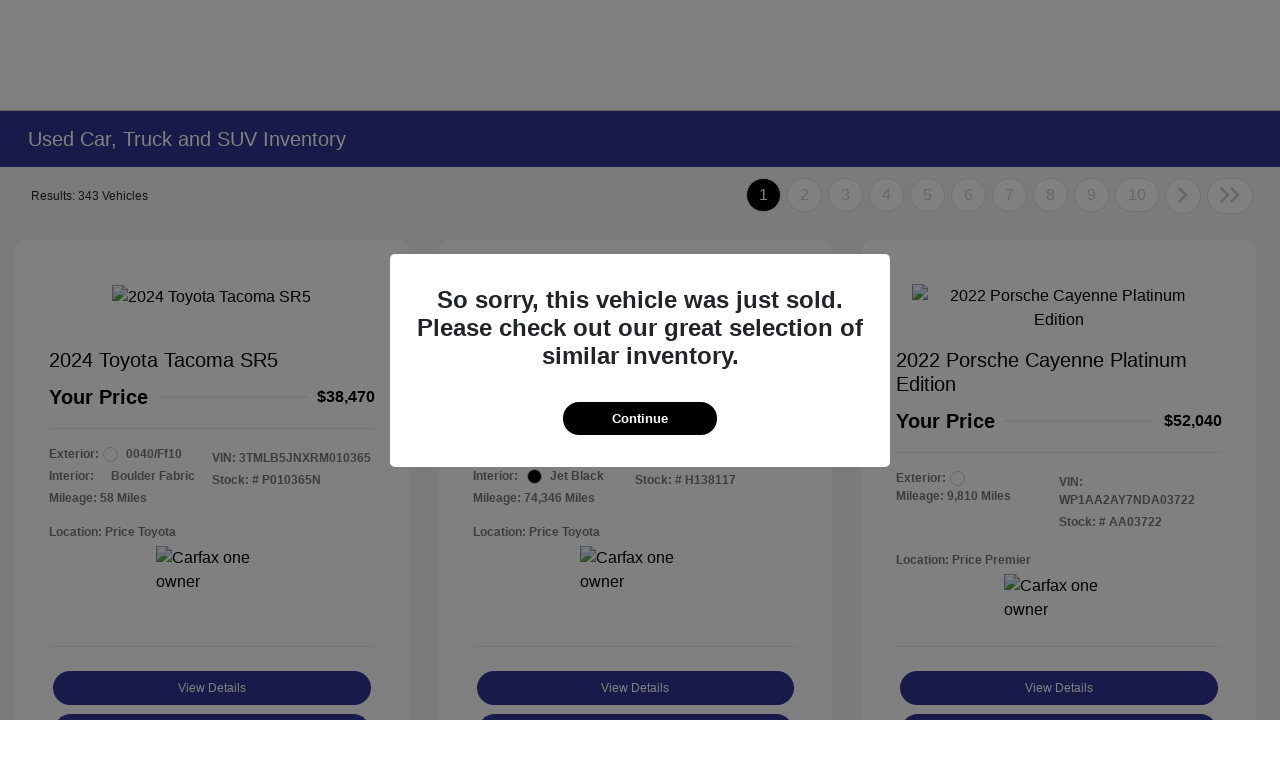

--- FILE ---
content_type: text/html; charset=utf-8
request_url: https://www.priceautogroup.com/inventory/used?aid=37460
body_size: 79587
content:

<!DOCTYPE html>
<html lang="en">
<head>
    


  <script src="https://cdn.complyauto.com/cookiebanner/banner/f054ef35-6464-4656-9891-d1620c74abe6/blocker.js"></script><script src="https://cdn.complyauto.com/cookiebanner/banner.js" data-cacookieconsent-id="f054ef35-6464-4656-9891-d1620c74abe6"></script>
  



  <link rel="icon" href="https://www.priceautogroup.com/themes/DealerGroup_Black/images/fav-icon.png" type="image/x-icon" />
  <meta charset="utf-8" />
  <meta name="viewport" content="width=device-width, initial-scale=1, maximum-scale=6,user-scalable=1" />
  <meta http-equiv="X-UA-Compatible" content="IE=edge" />
  <title>Used Cars for Sale in Newark, DE | Price Auto Group</title>
        <meta name="description" content="Trying to find a Used car, truck, or SUV for sale in Newark, DE? We can help! Check out our Used inventory to find the exact one for you." />
            <link rel="canonical" href="https://www.priceautogroup.com/inventory/used" />
      <meta property="og:title" content="Used Cars for Sale in Newark, DE | Price Auto Group" />
      <meta property="og:site_name" content="Price Auto Group" />
      <meta property="og:description" content="Used Cars for Sale in Newark, DE | Price Auto Group" />
      <meta property="og:image" content="https://service.secureoffersites.com/images/GetLibraryImage?fileNameOrId=688254&Width=0&Height=0&logo=y" />


  
<script type="text/javascript">


    var isVue3Page = 'True' === 'True';
    var isVue2Page = 'False' === 'True';
    var ApiBaseUrl = 'https://www.priceautogroup.com/api';
    var baseUrl = 'https://www.priceautogroup.com';
    var inventoryApiBaseUrl = 'https://websites.api.teamvelocityportal.com/';
    var dynamicAudioVideoBaseUrl = 'https://advid.api.teamvelocityportal.com/'
    var primaryColor = '#000000';
    var secondaryColor = '#767676';
    var accountId = '60850';
    var campaignId = '3888';
    var baseAccountId = '60850';
    var baseCampaignId = '3888';
    var make = 'DealerGroup_Black';
    var phonenumber = '';
    var fullAddress = '220 E Cleveland Ave Newark, DE 19711';
    var secondaryAddress = '';
    var secondaryAddressType = '';
    var city = 'Newark';
    var state = 'DE';
    var street = '220 E Cleveland Ave';
    var zip = '19711';
    var clientName = "Price Auto Group";
    var hasredcapid = 'False';
    var campaignid = '3888';
    var salesNumber = '302-330-2384';
    var serviceNumber = '302-330-2850';
    var partsNumber = '';
    var contactEmail = '';
    var isCaliforniaDealer = 'False';
    var isCalifornia = 'False' === 'True' ;
    var isRedCapScheaduleServiceEnabled = 'False';
    var enablePINLoginEntry = 'False';
    var isEventDrivenPopupEnabled = 'False';
    var isServiceOnly = 'False' === 'True';
    var isUsedOnly = 'False' === 'True';
    var isauthenticated = 'False';
    var userpin = '';
    var paymentapi = 'aHR0cHM6Ly90ZWFtdmVsb2NpdHlwb3J0YWwuY29tL09mZmVyTWFuYWdlci9TZXJ2aWNlL09mZmVyTWFuYWdlckFQSS9HZXRQYXltZW50cw==';
    var enableTextus = 'False';
    var isServiceSchedulerEnabled = 'True';
    var enableDigitalRetail = 'False' === 'True';
    var enableSpinCar = 'False' === 'True';
    var buyerCallPostUrl = 'https://mycreditdriveapp.com/form_leads';
    var portalLogin = 'false' === 'true';
    var loginUrl = 'https://www.priceautogroup.com/identitylogin';
    var portalUrl = 'aHR0cHM6Ly90ZWFtdmVsb2NpdHlwb3J0YWwuY29tLw==';
    window.tid = 'd6116ef2-fcde-4de1-a2d2-8e8926d0f904';
    window.isBot = 'True';
    var cdnurl = 'https://prod.cdn.secureoffersites.com';
    var cdnUrl = 'https://prod.cdn.secureoffersites.com';
    var textusParameter = '';
    var ismobile = 'False' === 'True';
    var istablet = 'False' === 'True';
    var upgradeMatrixInventoryUrl = 'https://www.priceautogroup.com/inventory';
    var latitude = '39.6876813';
    var longitude = '-75.7456436';
    var isEnableCarStory = 'True';
    var enableCarStoryForNew = 'false' === 'true';
    var enableGoogleTranslate = 'True' === 'True';
    var roadStarUrl= '';
    var userDetails = {
        consumerid: '',
        firstname: '',
        lastname: '',
        middlename: '',
        email: '',
        phonenumber: '',
        userpin: '',
        isPhoneNumberLogin: '',
        isPinLogin: 'false' === 'true',
        zip: '',
        city: '',
        state: '',
        address:'',
        address2: ''
    };
    var pageTypeId = 0;
    var environment = 'Production';
    var pageStateKey = '';
    var masterLayoutName = '_Website_Gemini.cshtml'.replace('.cshtml','');
    var jQuery = '';
    var loginVideoUrl = 'https://player.vimeo.com/video/391013292';
    var redcapDealerId = '';
    var virtualAssistantDomain = 'aHR0cHM6Ly92aXJ0dWFsYXNzaXN0YW50LmFwaS50ZWFtdmVsb2NpdHlwb3J0YWwuY29t';
    var temporaryRedcap = 'false' === 'true';
    var enableSaveOfferTransact = 'false' === 'true';
    var isCustomPage = 'false' === 'true';
    var customPageTitle='';
    var isForceEnableDigitalRetail = 'false' === 'true';
    var rotatingBannerDelayTime = 5;
    var vehicleOfferRotationalDelay = 5;
    var enableLESAVideo = 'false' === 'true';
    var VDPTransactButtonLabel = '';
    var RoadStarDpId = '';
    var roadsterVDPButtonName = '';
    var roadsterImageUrl = '';
    var enableTextusLeadToCRM = 'true' === 'true';
    var themeId =69;
    var enableJoyRide = 'false' === 'true';
    var joyRideDomain = '';
    var joyRideStoreId = 0;
    var joyRideButtonLabel = '';
    var scheduleServiceCall = true;
    var showCookieDisclaimer = 'False' == 'True';
    var nonTaxState = 'false' === 'true';
    var showPerDayAndPerMonthOnVDP = 'false' === 'true';
    var swapSalesAndServiceNumbers = 'True';
    var enableAutoCheck = 'false' === 'true';
    var contactUsLabel = 'CONTACT US';
    var salesPhoneLabel = 'Sales';
    var servicePhoneLabel = 'Service';
    var partsPhoneLabel = 'Parts';
    var priceColor = ' ';
    var enableCoVideo = 'false' === 'true';
    var  enableHndaProgram= 'false' === 'true';
    var oemCode = '';
    var enableCarSaverButtonLabel = '';
    var enableTCPAConsent = 'true' === 'true';
    var tcpaConsentMessage = 'You agree to receive texts from us. (No purchase necessary.)';
    var showServiceAppraisalPopup = '' === "True"; //isServiceAppraisal setting when user login
    var showPrecisionBonusOfferPopup = '' === "True"; //Precision_BonusOffer setting when user login
    var showPrecisionTradeValuePopup = '' === "True"; //Precision_TradeValue setting when user login
    var changeSessionId = '' === "True"; //update sessionid with userpin when cc_emulate=true login
    var autoSendEmailTradeOffer = 'false' === 'true';
    var autoSendEmailBonusOffer = 'false' === 'true';
    var validateZipCode = 'false' === 'true';
    var themeName='DealerGroup_Black';
    var enableRecallMaster = 'true' === 'true';
    var enableMsbiProgram = 'False';
    var vendorToken = '';
    var enableTradePending = 'False';
    var snapId = '';
    var enableRecallMaster = 'false' === 'true';
    var isDealerGroup = 'true' === 'true';
    var hideLeasePanel = 'False' === 'True';
    var hideFinancePanel = 'False' === 'True';
    var hideCashPanel = 'False' === 'True';
    var hideUsedFinancePanel = 'False' === 'True';
    var hideUsedCashPanel = 'False' === 'True';
    var enableOEMProgram = 'False' === 'True';
    var enableSmartPathOnboardingModal = 'False' === 'True';
    var enableWebsiteTagging = 'False' === 'True';
    var enableChatAnalyticsTagging = 'False' === 'True';
    var enableLeadIntegration = 'False' === 'True';
    var oemProgramName = 'None';
    var showLoyaltyIncentives = 'false' === 'true';
    var bodyShopPhoneLabel = '';
    var bodyShopNumber = '';
    var enableFirkinTech = 'false' === 'true';
    var hideVINandStock = 'false' === 'true';
    var hideTradeFromLogin = 'false' === 'true';
    var tCPADisclaimer = 'By providing my information, I understand you may contact me with offers or information about your products and services, including by text and email. Reply STOP to cancel future texts and Unsubscribe to be removed from email.';
    var enablePopupVideo = 'false' === 'true';
    var videoURL = '';
    var videoCTAName = '';
    var videoCTALink = '';
    var hideVehicleDetailsOnStep2 = 'False' === 'True';
    var hideAllCTAs = 'False' === 'True';
    var menuColor = '#FFFFFF';
    var menuFontColor = '#303591';
    var subMenuColor = '';
    var subMenuFontColor = '';
    var headerBackGroundColor = '';
    var headerFontColor = '';
    var alwaysUseDealerImages = 'False' === 'True';
    var signInButtonColor = '';
    var chromeImagePath = 'aHR0cHM6Ly9zZXJ2aWNlLnNlY3VyZW9mZmVyc2l0ZXMuY29tL2ltYWdlcy9nZXRldm94aW1hZ2U=';
    var libraryImagePath = 'aHR0cHM6Ly9zZXJ2aWNlLnNlY3VyZW9mZmVyc2l0ZXMuY29tL2ltYWdlcy9nZXRsaWJyYXJ5aW1hZ2U=';
    var enableNewImageRules = 'true'; //Added for OAS-20116
    var refeerUrl = '';
    var crawlerBots = 'Slurp|slurp|ask|Teoma|teoma|bot|Bot|prtg';
    var pinsrcList = 'od,test,est,kiosk,tets,tes';
    var portalIPBots = '38.118.71.*|192.168.24.*|192.168.25.*|192.168.26.*';
    var portalDomainBots = 'dGVhbXZlbG9jaXR5cG9ydGFsLmNvbQ==';
    var consumerEventsToLogStatus = '1';
    var showDealerSelection = 'true' === 'true';
    var sRPSortType = 'stockhtol';
    var enableCountsOnInventoryControl = 'True' === 'True';
    var cookieDisclaimerText = '';
    var enableQuickStart = 'False' === 'True';
    var enableQuickStartMobile = 'False' === 'True';
    var quickStartColor = '';

    var angleValue = '032';

    var enablePopupVideoMobile = 'false' === 'true';
    var videoURLMobile = '';
    var videoCTANameMobile = '';
    var videoCTALinkMobile = '';

    //FinanceSettings
    var IsFinanceAppSettingsEnabled = 'True'
    var financeApplicationHeading = 'Apply For Financing';
    var financeAppDealerCode = 'PriceAutomotiveGroup 01';
    var enableElend = 'False' === 'True';
    var elendId = '';
    var enableBuyerCall = 'True' === 'True';
    var buyerCallId = 'PriceAutomotiveGroup 01';
    var enableCreditR1 = 'False' === 'True';
    var r1DealerId = '';
    var logoImage = 'https://service.secureoffersites.com/images/GetLibraryImage?fileNameOrId=688254&amp;Width=0&amp;Height=0&amp;logo=y';
    var enableCbc = 'False' === 'True';
    var cbcUserId = '';
    var cbcUserPwd = '';
    var cbcCustomerId = '';
    var cbcMasterUserId = '';
    var cbcMasterUserPwd = '';

    var enableMotoCommerce = 'false' === 'true';
    var motoCommerceLabel = '';
    var hideTradeSlider = 'false' === 'true';
    var enableCheckAvailability = false;
    var hidePaymentCustomizing = 'False' === 'True';
    var textWidgetPosition = 'Bottom Right';
    var globalLeadFormThankyouMessage = '';
    var AllowUsedForVOI = 'false' === 'true';
    var serviceSpecialsCTAButtonsColor = '';
    var serviceSpecialsCTAButtonsFontColor = '';

    var CheckAvailabilityButtonColor = '';
    var CheckAvailabilityButtonName = '';
    var CheckAvailabilityFontColor = '';
    var integrateWithText = 'False' === 'True';
    var scheduleServiceSelectButtonsColor = '';
    var scheduleServiceSelectButtonsFontColor = '';
    var enableWindowStickerInPaymentPanel = 'False' === 'True';
    var digiServiceUseOverrides = 'True' === 'True';
    var EventDrivenBonusOfferSalesCount = '0';
    var ContactUsShowDealerSelection = 'False' === 'True';
    var allowNewWithUsed = 'False' === 'True';
    var hideEmployeeIncentives = 'false' === 'true';
    var sellUsYourCarDealerSelection = 'True' === 'True';
    var valueMyTradeDealerSelection = 'True' === 'True';
    var enableReserveYourVehicle = 'True' === 'True';
    var setTextAsLeadForm = 'True' === 'True';

    var useSellingPriceOnInventoryControl = 'false' === 'true';
    var isPhoneMandatoryInLeadForms = 'False' === 'True';
    var autoToggleTCPA = 'True' === 'True';
    var showDisclaimerWithNoToggle = 'True' === 'True';
    var showCallForPriceSRP = 'false' === 'true';
    var chatWidgetApiBaseUrl = 'https://virtualassistant.api.teamvelocityportal.com';
    var chatSignalRUrl = 'https://assistantcommunications.teamvelocityportal.com';
    var routeOneApiBaseUrl = 'https://routeone.teamvelocityportal.com/api';
    var cbcApiBaseUrl = 'https://cbc.teamvelocityportal.com/api';
    var eLendApiBaseUrl = 'https://elend.api.teamvelocityportal.com/api';
    var dRaiverApiBaseUrl  = 'https://draiver.api.teamvelocityportal.com/api';
    var isPhoneOnGetOffer = 'False' === 'True';
    var landingPopUpText ='&lt;center&gt;&lt;img src=&quot;https://service.secureoffersites.com/images/GetLibraryImage?fileNameOrId=299109&quot; style=&quot;width: 35%; height: 35%;&quot; /&gt;&lt;/center&gt;';
    var landingPopupStartDate ='05/24/2024';
    var landingPopupEndDate ='05/28/2024';
    var certifiedLogoUrl = '';
    var hidePreOwnedSpecialsContactUs='False'==='True';
    var vehicleSpecialsClickUrl='';
    var vehicledefaultcolor='silver';
    var kbbDealIncicatorAPIKey='';
    var enableKbbDealIndicator = 'False' === 'True';
    var signInButtonFontColor = '';
    var signInButtonborderColor = '';
    var checkAvailabilityBorderColor='';
    var googleMapZoom=15;
    var enableTextAQuoteLead = 'false' === "true";
     var footerColor ='#303591';
    var footerFontColor = '#FFFFFF';
    var footerLinkBackgroundColor = '';
    var isFdDealer = 'false' === "true";
    var hideDirectionsButton = 'False' === "True";
    var  textUsCTAButtonLabel= '';
    var headerBorderColor = '';
    var footerBorderColor = '';
    var serviceScheduleShowDealerSelection = 'false' === 'true';
    var  textUsMobileCTAButtonLabel= '';
    var menuEvent = 'click';
    var hideAuotmatedSpecials = 'false' === 'true';
    var disableBonusOfferOnMobile='False'==='True';
    var shopByBrand = 'Acura,Audi,BMW,Buick,Chevrolet,Chrysler,Dodge,Ford,GMC,Honda,Hyundai,Jeep,Kia,Lexus,Lincoln,MAZDA,Mercedes-Benz,MINI,Nissan,RAM,Scion,Subaru,Toyota,Volkswagen';
    var shopByType = 'SUV,Sedan,Truck,Hatchback,Hybrid,Convertible,Coupe,Van';
    var priceType = '1';
    var masterTemplateId = '22';
    var searchBarNoResultsText = '';
    var srpNoInventoryResultsText = '';
    var ipaddress = '18.217.243.0';
    var leftArrowColor = '';
    var rightArrowColor = '';
    var getOffer ='Get Offer';
    var RegionName = '';
    var RegionCode = '';
    var OEMDistrict = '';
    var tireStoreUrl = '';
    var enableINVOCA = 'false' === 'true' && 'false' !== 'true';
    var OEM_Code = '';
    var enableServicePassVdpLogo = 'false' == "true";
    var enableCoxDR = 'false' === 'true';
    var IncentiveSource ='AIS';
    var enableSonicDataLayer = 'false' === "true"
    var useSonicSourceLabel = 'false' === "true";
    var sonicDataLayerGtmId = "";
    var isGoogleChatEnabled = 'false' == "true";
    var enableV2Assistant = 'false' == "true";
    var isTextUsEnabled = 'false' == "true";
    var quickStartSalesPhoneNumber ='';
    var quickStartServicePhoneNumber ='';
    var textUsButtonColor = '';
    var textUsFontColor = '';
    var enableStrolidWidget = 'false' == "true";
    var cookieDisclaimerBackgroundColor ='';
    var cookieDisclaimerFontColor ='';
    var cookieDisclaimerOKButtonColor = '';
    var cookieDisclaimerOKButtonFontColor = '';
    var disableBuildAndPrice = 'false' === "true";
    var ascGtmId = '';
    var isIFrame = 'false' === "true";
    var isCommentsMandatory = 'false' ===  "true";
    var isBonusOfferExists = 'false' ===  "true";
    var enableHendrickDataLayer = 'false'== "true";
    var hendrickDataLayerGtmId ='';
    var ga4DigitalAnalyticsKey = '';
    var ga4GoogleAnalyticsKey = 'G-LH5FREF7KJ';
    var ga4GoogleAnalyticsKey2 = '';
    var ga4GoogleAnalyticsKey3 = '';
    var specialRotator = 'Drive-In';
    var srpMouseOver = '360-Spin';
    var featuredSpecial = 'Drive-In';
    var isSmartPathEnabled = 'false' == "true";
    var enableEvoxDriveIn ='false' === 'true';
    var isDigitalDealer = 'true' === 'true';
    var DGDataHub = {
		'BRAND': 'toyota',
		'DEPLOY_ENV': 'prod',
		'dealerCd': window.oemCode,
		'components': {
			'dg-inline-saves': true,
			'dg-nav-menu': true,
			'dg-shopping-cart': true,
			'dg-save-heart': true,
		},
		'appVersion': 'latest',
		'invertNavMenuIcons': false,
    'showContinuePurchaseText': false
		};
  var smartPathSubsiteUrl  ='';
  var enableGuaranteedTradeInProgram = 'false' == "true";
  var showZipCodeOnGetOffer = 'false' === "true"
  var showCommentsOnGetOffer = 'false' === "true"
  var openSocialLinksInLightBox  = 'false' === "true";
  var isSDISEnabled =   'false' == "true";
  var isDDOAEnabled = 'false' == "true";
  var secondaryAddressLatitude = '';
  var secondaryAddressLongitude = '';
  var bmwCertifiedCenter = 'false' === 'true';
  var enableUnlockSmartPrice = 'false' === 'true';
  var showTextPermission = 'false' === "true";
  var enabledFordDirectVehicleVideo='false' === 'true';
  var ga4MakeCategory = 'unknown';
  var enableBuildaBrand = 'false' === "true";
  var enableBuildaBrandVdp = 'false' === "true";
  var buildaBrandId = '';
  var buildaBrandToken = '';
  var websiteAnalyticKey = 'G-9LSKHVFS79';
  var enableASCEventsOnly1ForGA4 = 'false' === 'true';
  var enableASCEventsOnly2ForGA4 = 'false' === 'true';
  var enableASCEventsOnly3ForGA4 = 'false' === 'true';
  var enableASCEventsOnly4ForGA4 = 'false' === 'true';
  var enableNewSRPVDPSmartPathCTAs = 'false' === 'true';
  var enableUsedSRPVDPSmartPathCTAs = 'false' === 'true';
  var useNewForShopByBrand = 'false' === 'true';
  var useNewForShopByType = 'false' === 'true';
  var enablematadorChatCta = 'false' === 'true';
  var matadorChatCtaTxt = '';
  var isRotationalCouponsNewDesign  = 'true' === 'true';
  var enableCPOSRPVDPSmartPathCTAs = 'false' === 'true';
  var researchModelDefaultYear = '';
  var inTransitDisclaimer = '';
  var facebookColor = '';
  var instagramColor = '';
  var twitterColor = '';
  var youtubeColor = '';
  var tiktokColor = '';
  var linkedInColor = '';
  var headerColor = '1';
  var dealerManufacturers = 'Acura,Black,DealerGroup,Honda and Toyota';
  var IncentiveModelDefaultYear = '';
  var ReserveYourVehicleModelDefaultYear = '';
  var enableDisasterMessage = 'true' === 'true';
  var isEmailMandatoryUnlockInLeadForm= 'False' === 'True';
  var showDealerGroupNumber = 'True' === 'True';
  var enableDigitalOEMProgram = 'False' === 'True';
  var enableFloodLightTaagging = 'False' === 'True';
  var enableEpsilonTags = 'false' === 'true';
  var isVdp= 'false' == 'true';
  var menuStyleId = '7';
  var enableAccessRewards = 'true' === 'true';
  var isMaseratiGrecaleHomePagePopUp = 'False' === 'True';
  var defaultSRPPaymentTypeNew = 'cash';
  var defaultSRPPaymentTypeUsed = 'cash';
  var defaultSRPPaymentTypeCPO = 'cash';
  var enableGubagooPreQual = 'False' === 'True';
  var hideDealershipLocationOnMap= 'False' === 'True';
  var mobileMenupencilBannerImageId = '0';
  var showETAForInTransitVehicles = 'False' === 'True';
  var enableDrsTagging = 'False' === 'True';
  var enableFordDirectOneToOne = 'false' === 'true';
  var cookieDisclaimerOKButtonLabel = '';
  var transactLogoImageId = '688254';
  var enableGetOfferCTA = 'false' === 'true';
  var MobileMenuPencilBarURL = '';
  var MobileMenuPencilBarTab = '';
  var enableTealiumCDP = 'false' === 'true';
  var hideExpirationDate = 'false' === 'true';
  var enableDeptSelectionForDirectionsMobile='false'==='true';
  var showChatOnMobileFooter = 'true' === 'true';
  var showTextOnMobileFooter = 'true' === 'true';
  var enableNewAccountDesign = 'false' === 'true';
  var alwaysShowMSRPTransact = 'false' === 'true';
  var alwaysShowMSRPTransactUsed = 'false' === 'true';
  var enableWebsiteSpeed = 'False' === 'True';
  var ga4GoogleAnalyticsKey4 = '';
  var ga4GoogleAnalyticsKey5 = '';
  var enableASCEventsOnly4Id4ForGA4 = 'false' === 'true';
  var enableASCEventsOnly4Id5ForGA4 = 'false' === 'true';
  var enableAccountCreationLead = 'true' === 'true';
  var showCallUsOrTextUsCta = '1' === '3' ? true : false;
  var logsApiUrl ='https://log.api.teamvelocityportal.com';
  var showDisclosureInsteadOfLink = 'false' === 'true';
  var showDisclaimerOnBanners = 'false' === "true";
  var taxesFeesLabelVDP = '';
  var windowStickerButtonColor = '';
  var windowStickerButtonFontColor = '';
  var windowStickerButtonBorderColor = '';
  var enableVehicleTypeInVehicleNames = 'false' === 'true';
  var hideMPG = 'false' === 'true';
  var showOEMPaymentIncentives = 'false' === 'true';
  var assistantSentryDns = 'https://9cdb553051984480bbeca1838bd78433@o422891.ingest.sentry.io/5833431';
  var onlinePartsStoreUrl = '';
  var smartPathUnlockPriceLabel ='';
  var conditionalOfferFontColor = '';
  var enableSignInPrompt = 'True' === 'True';
  var hideHoursOnHeader = 'false' === 'true';
  var isSiteMapExists = 'True'  === 'True';
  var showOnlyLowestAPRWithHighestTerm = 'False' === 'True';
  var enableBlueStarRating = 'false' === 'true';
  var blueStarAPIKey = '';
  var showCallForPriceForNewSpecials = 'false' === 'true';
  var showCallForPriceForPreOwnedSpecials = 'false' === 'true';
  var primaryDomain = 'www.priceautogroup.com';
  var sendLoginsToHomePage = 'false' === 'true';
  var enablePrivacy4CarsBadgeInVDP = 'false' === 'true';
  var enablePrivacy4CarsBadgeInSRP = 'false' === 'true';
  var privacy4CarsId = '';
  var accessoriesUrl = '';
  var defaultPrefferedContactToPhone = 'false' === 'true';
  var callUsButtonColor = '#0F4CA0';
  var callUsButtonFontColor = '#FFF';
  var textUsMobileButtonColor = '#FFF';
  var textUsMobileButtonFontColor = '#0F4CA0';
  var franchiseString = 'Pre-Owned';
  var disableDNIScripts = 'False';
  var useMSRPInsteadofFinalPriceforStartingAt = 'false' === 'true';
  var enableSignInPromptMobile = 'true' === 'true';
  var enableWindowStickerInVDPSecondaryCTAs = 'false' === 'true';
  var showIconsForSignInandSpanish = 'false' === 'true';
  var isVdvPanelEnabled = 'false' === 'true';
  var disableVdvOnVdp = 'false' === 'true';
  var disableVdvOnSrp = 'false' === 'true';
  var disableVdvOnSpecialOffers = 'false' === 'true';
  var disableVdvOnDynamicBanners = 'false' === 'true';
  var googleColor = '';
  var printerestColor = '';
  var makeZipCodeMandatory = 'false' === 'true';
  var hideServiceHoursOnHeader = 'false' === 'true';
  var enableActivEngage = 'false' === 'true';
  var additionalPhoneNumberLabel = '';
  var additionalPhoneNumber = '';
  var enableViewInventoryOnResearchModels = 'false' === 'true';
  var includeTextingPreferred = 'false' === 'true';
  var fastlyESInventoryAPIBaseUrl = 'https://www.priceautogroup.com/tvm-services';
  var isEmailMandatory = 'false' === 'true';
  var hideDownPaymentOnSpecials = 'false' === 'true';
  var urlPathStyleId = 0;
  var urlPathVin = '';
  var showPhoneNumberLoginOnEntry = 'false' === 'true';
  var textingPreferred = 'false' === 'true';
  var enableScheduleServiceButtons = 'false' === 'true';
  var subMenuTypeMegaMenu = 'true' === 'true';
  var enableMobileMegaMenu = 'true' === 'true';
  var defaultTextingPreferredToYes = 'false' === 'true';
  var cookieRejectButton = 'false' === 'true';
  var cookieRejectionRedirectURL = '';
  var hideArchivesandCategories = 'false' === 'true';
  var enable2FA = 'false' === 'true';
  var enableTstTestDriveIntegration = 'False' ==='True';
  var enable360BoothImageOverlay =  'false' === 'true';
  var enable360Booth =  'false' === 'true';
  var applyPhoneNumberFormat = 'false' === 'true';
  var digitalDomainUrl = 'https://service.secureoffersites.com';
  var tradePendingApiUrl = 'https://tradepending.api.teamvelocityportal.com';
  var globalThemeName='';
</script>

  

  

<script type="text/javascript">
    var salesDNIScript = '';
    var serviceDNIScript  = '';
    var remarketingScript  = '';
    var FbpId = '';
    var conversionAPIKey = '';
</script>


  

  <style>
    .bgcolor-primary {
        background-color: #000000 !important;
    }

    .bgcolor-secondary {
        background-color: #767676 !important;
    }

    .color-secondary {
        color: #767676 !important;
    }

    .hover-color-primary:hover {
            color: #000000 !important;
    }
    .color-primary {
        color: #000000 !important;
    }
    .VueCarousel-pagination {
        z-index: 9 !important;
    }
    #_website_gemini .page-headline-wrapper {
      background-color: #303591 !important;
    }
    #_website_gemini .page-headline-text {
      color: #FFFFFF !important;
    }
    #_website_gemini .text-white.page-headline-text{
      color: #FFFFFF !important;
    }

    #_website_gemini .default_color {
    background-color: #000000;
    }
    .default_text_color {
    color: #FFFF;
    }
    .default_submenu-custom-bg {
    background-color: #FFF;
    }

    .submenu-custom-bg a,
    .submenu-custom-bg a:hover,
    .submenu-custom-bg .submenu_right_arrow {
        color: #000;
    }


    #_website_gemini .sign_out_link {
        color:  !important;
    }
  </style>




  



    <script src="https://prod.cdn.secureoffersites.com/dist/p529/js/chunk/common.js" type="text/javascript" data-kpa-category="essential" defer></script>
    <script src="https://prod.cdn.secureoffersites.com/dist/p529/js/vendor.js" type="text/javascript" data-kpa-category="essential" defer></script>


    <script src="https://prod.cdn.secureoffersites.com/dist/p529/vue3/js/vendor.js" data-kpa-category="essential" type="text/javascript" defer></script>


  

    <script type="application/ld+json">
            {
            "@context": "http://schema.org",
            "@type": "AutoDealer",
            "name":  "Price Auto Group",
            "address": {
            "@type": "PostalAddress",
            "addressLocality": "Newark",
            "addressCountry": "US",
            "addressRegion": "DE",
            "postalCode": "19711",
            "streetAddress": "220 E Cleveland Ave",
            "telephone": ""
            },
            "image":  "https://service.secureoffersites.com/images/GetLibraryImage?fileNameOrId=688254&amp;Width=0&amp;Height=0",
            "telePhone":  "",
            "url":  "https://www.priceautogroup.com",
            "openingHoursSpecification":[] ,
            "geo": {
            "@type": "GeoCoordinates",
            "latitude":"39.6876813",
            "longitude": "-75.7456436"
            },
            "hasMap": "https://www.google.com/maps/place/220 E Cleveland Ave Newark, DE 19711/@39.6876813,-75.7456436?hl=en",
            "sameAs" : [],
            "contactPoint" : [
            {
            "@type" : "ContactPoint",
            "telephone" : "+1 302-330-2850",
            "contactType" : "customer service"
            } , {
            "@type" : "ContactPoint",
            "telephone" : "+1 302-330-2384",
            "contactType" : "sales"
            } ],
            "priceRange":"$1200-$15000"
            }
    </script>






  <script>

    window.addEventListener('message', function (event) {
        try {
            if (event.data.func == 'reloadafterlogin' && event.data.message == 'Message text from iframe.') {
                try {
                    if (22 == 8 ||
                        22 == 4 ||
                        22 == 11 ||
                        22 == 10 ||
                        22 == 9 ||
                        22 == 1)
                    {
                        window.location = '/mygarage';
                    }
                    else
                    {
                        window.location.reload();
                    }
                } catch (e)
                {

                }
            }
            else if (event.data.func == "loadiniframe" && event.data.message == 'loadiniframe') {
                var elem = document.createElement('iframe');
                elem.style.cssText = 'display:none;';
                elem.src = 'https://www.priceautogroup.com/identitylogin';
                document.body.appendChild(elem);
                if ($('.loading-gif')) $('.loading-gif').hide();
            } else if (event.data.func === 'navigateTo' && event.data.url) {
                if(event.data.url === '/register'){
                    window.parent.postMessage({ 'func': 'openRegistrationModal'}, "*")
                } else {
                    window.location.href = event.data.url;
                }
                if ($('.loading-gif')) $('.loading-gif').hide();
            } 
            else if (event.data.func === 'open-phone-login-vehicles' ) {
                 window.parent.postMessage({ 'func': 'openPhoneVehiclesModal', vehiclesData: event.data.vehiclesData}, "*")
             }
            else if (event.data.func === 'open-registration-modal-profile-creation' ) {
                 window.parent.postMessage({ 'func': 'openRegistrationModalProfileCreation', loginData: event.data.loginData}, "*")
             }
        }
            catch (ex) { }
        });

</script>
  

  

  
    



<script async src="https://js.alpixtrack.com/alphpixel.js?cust=3824330-514-WGRZ"></script><script>
!function(f,b,e,v,n,t,s)
{if(f.fbq)return;n=f.fbq=function(){n.callMethod?
n.callMethod.apply(n,arguments):n.queue.push(arguments)};
if(!f._fbq)f._fbq=n;n.push=n;n.loaded=!0;n.version='2.0';
n.queue=[];t=b.createElement(e);t.async=!0;
t.src=v;s=b.getElementsByTagName(e)[0];
s.parentNode.insertBefore(t,s)}(window, document,'script',
'https://connect.facebook.net/en_US/fbevents.js');
fbq('init', '130822612242924');
fbq('track', 'PageView');
</script>
<noscript><img height="1" width="1" style="display:none"
src="https://www.facebook.com/tr?id=130822612242924&ev=PageView&noscript=1"
/></noscript><!-- Begin TVSquared Page Visits Tracking Code -->
<script type="text/javascript">
    var _tvq = window._tvq = window._tvq || [];
    (function() {
      var u = (("https:" == document.location.protocol) ?
          "https://collector-15344.us.tvsquared.com/"
          :
          "http://collector-15344.us.tvsquared.com/");
      _tvq.push(['setSiteId', "TV-8145635454-1"]);
      _tvq.push(['setTrackerUrl', u + 'tv2track.php']);
      _tvq.push([function() {
          this.deleteCustomVariable(5, 'page')
      }]);
      _tvq.push(['trackPageView']);
      var d = document,
          g = d.createElement('script'),
          s = d.getElementsByTagName('script')[0];
      g.type = 'text/javascript';
      g.defer = true;
      g.async = true;
      g.src = u + 'tv2track.js';
      s.parentNode.insertBefore(g, s);
    })();
</script>
<!-- End TVSquared Tracking Code -->
<!-- Hotjar Tracking Code for https://www.priceautogroup.com/ -->
<script>
    (function(h,o,t,j,a,r){
        h.hj=h.hj||function(){(h.hj.q=h.hj.q||[]).push(arguments)};
        h._hjSettings={hjid:2809697,hjsv:6};
        a=o.getElementsByTagName('head')[0];
        r=o.createElement('script');r.async=1;
        r.src=t+h._hjSettings.hjid+j+h._hjSettings.hjsv;
        a.appendChild(r);
    })(window,document,'https://static.hotjar.com/c/hotjar-','.js?sv=');
</script><script>
;(function(w,d,n){ w.orbObject=w.orbObject||n; if(!w[n]){ w[n]=function(){ return (w[n].q=w[n].q||[]).push(arguments) }; w[n].q=w[n].q||[]; } })(window,document,"orb");
</script>
<script async src="https://scripts.orb.ee/tms.js?sid=5f83gh4P"></script><meta name="google-site-verification" content="wnogy1-Lb8NmepSZf2T4kiso1qvWNn13_7LNiBKZSbs" />
  




  






    


  

<script type="application/javascript">
  var keyLength = localStorage.length;
  if (keyLength) {
    for (var i = 0; i < keyLength; i++) {
      var key = localStorage.key(i);
      if (key && key.indexOf('-rebates') !== -1) {
        localStorage.removeItem(key);
      }
    }
  }
</script>


<script>
    var usePreownedRouteForUsed = 'false' == 'true';
    var vehicleBadgesTopSRP = 'false' === 'true';
    var showInTransitFilter = 'false' === 'true';
    var showInStockFilter = 'false' === 'true';
    var showInProductionFilter = 'false' === 'true';
    var finalConditionalPriceFontWeight = 'normal';
    var HideSubaruOemBadges = 'false' === 'true';
    var enableFinalPriceDetails = 'false' === 'true';
    var enableListPriceDetails = 'false' === 'true';
    var enableDiscountDetails = 'false' === 'true';
    var finalPriceDetails = '';
    var listPriceDetails = '';
    var discountPriceDetails = '';
    var sortModelsFilterByCount = 'true' === 'true';
    var sortTrimFilterByCount = 'true' === 'true';
    var srpDealerDiscountColor = '';

    var sortYearFiltersinDescOrder = 'false' === 'true';
    var enableUdTestDriveIntegration = 'false' === 'true';
    var noResultsLeadFormHeading = '';
    var noResultsLeadFormSubHeading = '';
    var enableBonusOfferVehicleInterest = 'false' === 'true';
    var hideInventoryCount = 'true' === 'true';
    var enableModelGroupingOnSRPFilters = 'false' === 'true';
    var isEnableHyundaiOEMBanner = 'false' === 'true';
    var preQualButtonHoverColor='';
    var preQualFontHoverColor='';
    var preQualButtonBorderHoverColor = '';
    var showLeasePaymentsOnCPO = 'false' === 'true';
</script>







<script type="text/javascript">
    var stickFiltersToTop = 'true' === "true";
    var enableSRPFiltersGetApi = 'false' === "true";
    var seeResultsButtonColor = '';
    var seeResultsButtonFontColor = '';
    var seeResultsButtonBorderColor = '';
    var enableLESAVideosSRP = 'false' === "true";
    var textAQuoteHeadingLabel = '';
    var textAQuoteSubmitButtonLabel = '';
    var enableExtGenericColors = 'false' === "true";
    var enableInteriorColorFilter = 'false' === "true";
    var enableTrasactRedirectionURl = 'false'==="true";
    var isCareByVolvoSubscriptionBadge = 'false' === 'true';
    var hideColorSwatchesOnSRP = 'false' === "true";
    var enableUnityWorksIntegrationSrp = 'false' === "true";
    var enableActivEngageSrp = 'false' === "true";
    var activEngageButtounLabelDesktop = '';
    var activEngageButtounLabelMobile = '';
    var enableSelectFiSrp = 'False';
    var showIncentiveDetailsText = 'false' === "true";
    var showConditionalIncentiveDetailsText = 'false' === "true";
	var collapseHeaderOnMobile = 'false' === 'true';
    var enableActivEngageSrpMobile = 'false' === "true";
    var enableOemAccessoriesIntegration = 'false' === 'true';
    var excludeCPOFromUsed = 'false' === 'true';
    var showStep2Template = 'false' === "true";
</script>










    <!--  -->

  <style>
  .popover,.tooltip,button,select{text-transform:none}.popover,.tooltip,address{font-style:normal}.custom-range,.custom-select,[type=search]{-webkit-appearance:none}dl,h1,h2,h3,h4,h5,h6,ol,p,pre,ul{margin-top:0}address,dl,ol,p,pre,ul{margin-bottom:1rem}img,svg{vertical-align:middle}body,caption{text-align:left}dd,h1,h2,h3,h4,h5,h6,label{margin-bottom:.5rem}pre,textarea{overflow:auto}html,pre{-ms-overflow-style:scrollbar}article,aside,figcaption,figure,footer,header,hgroup,legend,main,nav,section{display:block}address,legend{line-height:inherit}.badge,progress,sub,sup{vertical-align:baseline}label,output{display:inline-block}button,hr,input{overflow:visible}.dropdown-menu,.form-control,.modal-content,.popover{background-clip:padding-box}.dropdown-menu,.nav,.navbar-nav{list-style:none}:root{--blue:#007bff;--indigo:#6610f2;--purple:#6f42c1;--pink:#e83e8c;--red:#dc3545;--orange:#fd7e14;--yellow:#ffc107;--green:#28a745;--teal:#20c997;--cyan:#17a2b8;--white:#fff;--gray:#6c757d;--gray-dark:#343a40;--primary:#007bff;--secondary:#6c757d;--success:#28a745;--info:#17a2b8;--warning:#ffc107;--danger:#dc3545;--light:#f8f9fa;--dark:#343a40;--breakpoint-xs:0;--breakpoint-sm:576px;--breakpoint-md:768px;--breakpoint-lg:992px;--breakpoint-xl:1200px;--font-family-sans-serif:-apple-system,BlinkMacSystemFont,"Segoe UI",Roboto,Arial,sans-serif,"Apple Color Emoji","Segoe UI Emoji","Segoe UI Symbol","Noto Color Emoji";--font-family-monospace:SFMono-Regular,Menlo,Monaco,Consolas,"Liberation Mono","Courier New",monospace}*,:after,:before{box-sizing:border-box}html{-webkit-text-size-adjust:100%;-ms-text-size-adjust:100%;-webkit-tap-highlight-color:transparent;font-family:sans-serif;line-height:1.15}@-ms-viewport{width:device-width}body{background-color:#fff;color:#212529;font-family:-apple-system,BlinkMacSystemFont,Segoe UI,Roboto,Arial,sans-serif,Apple Color Emoji,Segoe UI Emoji,Segoe UI Symbol,Noto Color Emoji!important;font-size:1rem;font-weight:400;line-height:1.5;margin:0}.text-monospace,code,kbd,pre,samp{font-family:SFMono-Regular,Menlo,Monaco,Consolas,Liberation Mono,Courier New,monospace}[tabindex="-1"]:focus{outline:0!important}abbr[data-original-title],abbr[title]{border-bottom:0;cursor:help;-webkit-text-decoration:underline dotted;text-decoration:underline dotted}.btn:not(:disabled):not(.disabled),.close:not(:disabled):not(.disabled),.navbar-toggler:not(:disabled):not(.disabled),.page-link:not(:disabled):not(.disabled),summary{cursor:pointer}ol ol,ol ul,ul ol,ul ul{margin-bottom:0}dt{font-weight:700}dd{margin-left:0}blockquote,figure{margin:0 0 1rem}dfn{font-style:italic}b,strong{font-weight:bolder}small{font-size:80%}sub,sup{font-size:75%;line-height:0;position:relative}sub{bottom:-.25em}sup{top:-.5em}a{-webkit-text-decoration-skip:objects;background-color:transparent;color:#007bff;text-decoration:none}a:hover{color:#0056b3;text-decoration:underline}a:not([href]):not([tabindex]),a:not([href]):not([tabindex]):focus,a:not([href]):not([tabindex]):hover{color:inherit;text-decoration:none}a:not([href]):not([tabindex]):focus{outline:0}code,kbd,pre,samp{font-size:1em}img{border-style:none}svg{overflow:hidden}table{border-collapse:collapse}caption{caption-side:bottom;color:#6c757d;padding-bottom:.75rem;padding-top:.75rem}th{text-align:inherit}button{border-radius:0}button:focus{outline:1px dotted;outline:5px auto -webkit-focus-ring-color}button,input,optgroup,select,textarea{font-family:inherit;font-size:inherit;line-height:inherit;margin:0}[type=reset],[type=submit],button,html [type=button]{-webkit-appearance:button}[type=button]::-moz-focus-inner,[type=reset]::-moz-focus-inner,[type=submit]::-moz-focus-inner,button::-moz-focus-inner{border-style:none;padding:0}input[type=checkbox],input[type=radio]{box-sizing:border-box;padding:0}input[type=date],input[type=datetime-local],input[type=month],input[type=time]{-webkit-appearance:listbox}textarea{resize:vertical}fieldset{border:0;margin:0;min-width:0;padding:0}legend{color:inherit;font-size:1.5rem;margin-bottom:.5rem;max-width:100%;padding:0;white-space:normal;width:100%}.badge,.btn,.dropdown-header,.dropdown-item,.input-group-text,.navbar-brand,.progress-bar{white-space:nowrap}[type=number]::-webkit-inner-spin-button,[type=number]::-webkit-outer-spin-button{height:auto}[type=search]{outline-offset:-2px}[type=search]::-webkit-search-cancel-button,[type=search]::-webkit-search-decoration{-webkit-appearance:none}::-webkit-file-upload-button{-webkit-appearance:button;font:inherit}.display-1,.display-2,.display-3,.display-4{line-height:1.2}summary{display:list-item}template{display:none}[hidden]{display:none!important}.h1,.h2,.h3,.h4,.h5,.h6,h1,h2,h3,h4,h5,h6{color:inherit;font-family:inherit;font-weight:500;line-height:1.2;margin-bottom:.5rem}.blockquote,hr{margin-bottom:1rem}.display-1,.display-2,.display-3,.display-4,.lead{font-weight:300}.h1,h1{font-size:2.5rem}.h2,h2{font-size:2rem}.h3,h3{font-size:1.75rem}.h4,h4{font-size:1.5rem}.h5,h5{font-size:1.25rem}.h6,h6{font-size:1rem}.lead{font-size:1.25rem}.display-1{font-size:6rem}.display-2{font-size:5.5rem}.display-3{font-size:4.5rem}.display-4{font-size:3.5rem}hr{border:0;border-top:1px solid rgba(0,0,0,.1);box-sizing:content-box;height:0;margin-top:1rem}.img-fluid,.img-thumbnail{height:auto;max-width:100%}.small,small{font-size:80%;font-weight:400}.mark,mark{background-color:#fcf8e3;padding:.2em}.list-inline,.list-unstyled{list-style:none;padding-left:0}.list-inline-item{display:inline-block}.list-inline-item:not(:last-child){margin-right:.5rem}.initialism{font-size:90%;text-transform:uppercase}.blockquote{font-size:1.25rem}.blockquote-footer{color:#6c757d;display:block;font-size:80%}.blockquote-footer:before{content:"\2014   \A0"}.img-thumbnail{background-color:#fff;border:1px solid #dee2e6;border-radius:.25rem;padding:.25rem}.figure{display:inline-block}.figure-img{line-height:1;margin-bottom:.5rem}.figure-caption{color:#6c757d;font-size:90%}code,kbd{font-size:87.5%}a>code,pre code{color:inherit}code{color:#e83e8c;word-break:break-word}kbd{background-color:#212529;border-radius:.2rem;color:#fff;padding:.2rem .4rem}kbd kbd{font-size:100%;font-weight:700;padding:0}.container,.container-fluid{margin-left:auto;margin-right:auto;padding-left:15px;padding-right:15px;width:100%}.btn,.btn-link,.dropdown-item{font-weight:400}pre{color:#212529;display:block;font-size:87.5%}pre code{font-size:inherit;word-break:normal}.pre-scrollable{max-height:340px;overflow-y:scroll}@media (min-width:576px){.container{max-width:540px}}@media (min-width:768px){.container{max-width:720px}}@media (min-width:992px){.container{max-width:960px}}@media (min-width:1200px){.container{max-width:1140px}}.row{display:-ms-flexbox;display:flex;-ms-flex-wrap:wrap;flex-wrap:wrap;margin-left:-15px;margin-right:-15px}.no-gutters{margin-left:0;margin-right:0}.no-gutters>.col,.no-gutters>[class*=col-]{padding-left:0;padding-right:0}.col,.col-1,.col-10,.col-11,.col-12,.col-2,.col-3,.col-4,.col-5,.col-6,.col-7,.col-8,.col-9,.col-auto,.col-lg,.col-lg-1,.col-lg-10,.col-lg-11,.col-lg-12,.col-lg-2,.col-lg-3,.col-lg-4,.col-lg-5,.col-lg-6,.col-lg-7,.col-lg-8,.col-lg-9,.col-lg-auto,.col-md,.col-md-1,.col-md-10,.col-md-11,.col-md-12,.col-md-2,.col-md-3,.col-md-4,.col-md-5,.col-md-6,.col-md-7,.col-md-8,.col-md-9,.col-md-auto,.col-sm,.col-sm-1,.col-sm-10,.col-sm-11,.col-sm-12,.col-sm-2,.col-sm-3,.col-sm-4,.col-sm-5,.col-sm-6,.col-sm-7,.col-sm-8,.col-sm-9,.col-sm-auto,.col-xl,.col-xl-1,.col-xl-10,.col-xl-11,.col-xl-12,.col-xl-2,.col-xl-3,.col-xl-4,.col-xl-5,.col-xl-6,.col-xl-7,.col-xl-8,.col-xl-9,.col-xl-auto{min-height:1px;padding-left:15px;padding-right:15px;position:relative;width:100%}.col{-ms-flex-preferred-size:0;-ms-flex-positive:1;flex-basis:0;flex-grow:1;max-width:100%}.col-auto{-ms-flex:0 0 auto;flex:0 0 auto;max-width:none;width:auto}.col-1{-ms-flex:0 0 8.333333%;flex:0 0 8.333333%;max-width:8.333333%}.col-2{-ms-flex:0 0 16.666667%;flex:0 0 16.666667%;max-width:16.666667%}.col-3{-ms-flex:0 0 25%;flex:0 0 25%;max-width:25%}.col-4{-ms-flex:0 0 33.333333%;flex:0 0 33.333333%;max-width:33.333333%}.col-5{-ms-flex:0 0 41.666667%;flex:0 0 41.666667%;max-width:41.666667%}.col-6{-ms-flex:0 0 50%;flex:0 0 50%;max-width:50%}.col-7{-ms-flex:0 0 58.333333%;flex:0 0 58.333333%;max-width:58.333333%}.col-8{-ms-flex:0 0 66.666667%;flex:0 0 66.666667%;max-width:66.666667%}.col-9{-ms-flex:0 0 75%;flex:0 0 75%;max-width:75%}.col-10{-ms-flex:0 0 83.333333%;flex:0 0 83.333333%;max-width:83.333333%}.col-11{-ms-flex:0 0 91.666667%;flex:0 0 91.666667%;max-width:91.666667%}.col-12{-ms-flex:0 0 100%;flex:0 0 100%;max-width:100%}.order-first{-ms-flex-order:-1;order:-1}.order-last{-ms-flex-order:13;order:13}.order-0{-ms-flex-order:0;order:0}.order-1{-ms-flex-order:1;order:1}.order-2{-ms-flex-order:2;order:2}.order-3{-ms-flex-order:3;order:3}.order-4{-ms-flex-order:4;order:4}.order-5{-ms-flex-order:5;order:5}.order-6{-ms-flex-order:6;order:6}.order-7{-ms-flex-order:7;order:7}.order-8{-ms-flex-order:8;order:8}.order-9{-ms-flex-order:9;order:9}.order-10{-ms-flex-order:10;order:10}.order-11{-ms-flex-order:11;order:11}.order-12{-ms-flex-order:12;order:12}.offset-1{margin-left:8.333333%}.offset-2{margin-left:16.666667%}.offset-3{margin-left:25%}.offset-4{margin-left:33.333333%}.offset-5{margin-left:41.666667%}.offset-6{margin-left:50%}.offset-7{margin-left:58.333333%}.offset-8{margin-left:66.666667%}.offset-9{margin-left:75%}.offset-10{margin-left:83.333333%}.offset-11{margin-left:91.666667%}@media (min-width:576px){.col-sm{-ms-flex-preferred-size:0;-ms-flex-positive:1;flex-basis:0;flex-grow:1;max-width:100%}.col-sm-auto{-ms-flex:0 0 auto;flex:0 0 auto;max-width:none;width:auto}.col-sm-1{-ms-flex:0 0 8.333333%;flex:0 0 8.333333%;max-width:8.333333%}.col-sm-2{-ms-flex:0 0 16.666667%;flex:0 0 16.666667%;max-width:16.666667%}.col-sm-3{-ms-flex:0 0 25%;flex:0 0 25%;max-width:25%}.col-sm-4{-ms-flex:0 0 33.333333%;flex:0 0 33.333333%;max-width:33.333333%}.col-sm-5{-ms-flex:0 0 41.666667%;flex:0 0 41.666667%;max-width:41.666667%}.col-sm-6{-ms-flex:0 0 50%;flex:0 0 50%;max-width:50%}.col-sm-7{-ms-flex:0 0 58.333333%;flex:0 0 58.333333%;max-width:58.333333%}.col-sm-8{-ms-flex:0 0 66.666667%;flex:0 0 66.666667%;max-width:66.666667%}.col-sm-9{-ms-flex:0 0 75%;flex:0 0 75%;max-width:75%}.col-sm-10{-ms-flex:0 0 83.333333%;flex:0 0 83.333333%;max-width:83.333333%}.col-sm-11{-ms-flex:0 0 91.666667%;flex:0 0 91.666667%;max-width:91.666667%}.col-sm-12{-ms-flex:0 0 100%;flex:0 0 100%;max-width:100%}.order-sm-first{-ms-flex-order:-1;order:-1}.order-sm-last{-ms-flex-order:13;order:13}.order-sm-0{-ms-flex-order:0;order:0}.order-sm-1{-ms-flex-order:1;order:1}.order-sm-2{-ms-flex-order:2;order:2}.order-sm-3{-ms-flex-order:3;order:3}.order-sm-4{-ms-flex-order:4;order:4}.order-sm-5{-ms-flex-order:5;order:5}.order-sm-6{-ms-flex-order:6;order:6}.order-sm-7{-ms-flex-order:7;order:7}.order-sm-8{-ms-flex-order:8;order:8}.order-sm-9{-ms-flex-order:9;order:9}.order-sm-10{-ms-flex-order:10;order:10}.order-sm-11{-ms-flex-order:11;order:11}.order-sm-12{-ms-flex-order:12;order:12}.offset-sm-0{margin-left:0}.offset-sm-1{margin-left:8.333333%}.offset-sm-2{margin-left:16.666667%}.offset-sm-3{margin-left:25%}.offset-sm-4{margin-left:33.333333%}.offset-sm-5{margin-left:41.666667%}.offset-sm-6{margin-left:50%}.offset-sm-7{margin-left:58.333333%}.offset-sm-8{margin-left:66.666667%}.offset-sm-9{margin-left:75%}.offset-sm-10{margin-left:83.333333%}.offset-sm-11{margin-left:91.666667%}}@media (min-width:768px){.col-md{-ms-flex-preferred-size:0;-ms-flex-positive:1;flex-basis:0;flex-grow:1;max-width:100%}.col-md-auto{-ms-flex:0 0 auto;flex:0 0 auto;max-width:none;width:auto}.col-md-1{-ms-flex:0 0 8.333333%;flex:0 0 8.333333%;max-width:8.333333%}.col-md-2{-ms-flex:0 0 16.666667%;flex:0 0 16.666667%;max-width:16.666667%}.col-md-3{-ms-flex:0 0 25%;flex:0 0 25%;max-width:25%}.col-md-4{-ms-flex:0 0 33.333333%;flex:0 0 33.333333%;max-width:33.333333%}.col-md-5{-ms-flex:0 0 41.666667%;flex:0 0 41.666667%;max-width:41.666667%}.col-md-6{-ms-flex:0 0 50%;flex:0 0 50%;max-width:50%}.col-md-7{-ms-flex:0 0 58.333333%;flex:0 0 58.333333%;max-width:58.333333%}.col-md-8{-ms-flex:0 0 66.666667%;flex:0 0 66.666667%;max-width:66.666667%}.col-md-9{-ms-flex:0 0 75%;flex:0 0 75%;max-width:75%}.col-md-10{-ms-flex:0 0 83.333333%;flex:0 0 83.333333%;max-width:83.333333%}.col-md-11{-ms-flex:0 0 91.666667%;flex:0 0 91.666667%;max-width:91.666667%}.col-md-12{-ms-flex:0 0 100%;flex:0 0 100%;max-width:100%}.order-md-first{-ms-flex-order:-1;order:-1}.order-md-last{-ms-flex-order:13;order:13}.order-md-0{-ms-flex-order:0;order:0}.order-md-1{-ms-flex-order:1;order:1}.order-md-2{-ms-flex-order:2;order:2}.order-md-3{-ms-flex-order:3;order:3}.order-md-4{-ms-flex-order:4;order:4}.order-md-5{-ms-flex-order:5;order:5}.order-md-6{-ms-flex-order:6;order:6}.order-md-7{-ms-flex-order:7;order:7}.order-md-8{-ms-flex-order:8;order:8}.order-md-9{-ms-flex-order:9;order:9}.order-md-10{-ms-flex-order:10;order:10}.order-md-11{-ms-flex-order:11;order:11}.order-md-12{-ms-flex-order:12;order:12}.offset-md-0{margin-left:0}.offset-md-1{margin-left:8.333333%}.offset-md-2{margin-left:16.666667%}.offset-md-3{margin-left:25%}.offset-md-4{margin-left:33.333333%}.offset-md-5{margin-left:41.666667%}.offset-md-6{margin-left:50%}.offset-md-7{margin-left:58.333333%}.offset-md-8{margin-left:66.666667%}.offset-md-9{margin-left:75%}.offset-md-10{margin-left:83.333333%}.offset-md-11{margin-left:91.666667%}}@media (min-width:992px){.col-lg{-ms-flex-preferred-size:0;-ms-flex-positive:1;flex-basis:0;flex-grow:1;max-width:100%}.col-lg-auto{-ms-flex:0 0 auto;flex:0 0 auto;max-width:none;width:auto}.col-lg-1{-ms-flex:0 0 8.333333%;flex:0 0 8.333333%;max-width:8.333333%}.col-lg-2{-ms-flex:0 0 16.666667%;flex:0 0 16.666667%;max-width:16.666667%}.col-lg-3{-ms-flex:0 0 25%;flex:0 0 25%;max-width:25%}.col-lg-4{-ms-flex:0 0 33.333333%;flex:0 0 33.333333%;max-width:33.333333%}.col-lg-5{-ms-flex:0 0 41.666667%;flex:0 0 41.666667%;max-width:41.666667%}.col-lg-6{-ms-flex:0 0 50%;flex:0 0 50%;max-width:50%}.col-lg-7{-ms-flex:0 0 58.333333%;flex:0 0 58.333333%;max-width:58.333333%}.col-lg-8{-ms-flex:0 0 66.666667%;flex:0 0 66.666667%;max-width:66.666667%}.col-lg-9{-ms-flex:0 0 75%;flex:0 0 75%;max-width:75%}.col-lg-10{-ms-flex:0 0 83.333333%;flex:0 0 83.333333%;max-width:83.333333%}.col-lg-11{-ms-flex:0 0 91.666667%;flex:0 0 91.666667%;max-width:91.666667%}.col-lg-12{-ms-flex:0 0 100%;flex:0 0 100%;max-width:100%}.order-lg-first{-ms-flex-order:-1;order:-1}.order-lg-last{-ms-flex-order:13;order:13}.order-lg-0{-ms-flex-order:0;order:0}.order-lg-1{-ms-flex-order:1;order:1}.order-lg-2{-ms-flex-order:2;order:2}.order-lg-3{-ms-flex-order:3;order:3}.order-lg-4{-ms-flex-order:4;order:4}.order-lg-5{-ms-flex-order:5;order:5}.order-lg-6{-ms-flex-order:6;order:6}.order-lg-7{-ms-flex-order:7;order:7}.order-lg-8{-ms-flex-order:8;order:8}.order-lg-9{-ms-flex-order:9;order:9}.order-lg-10{-ms-flex-order:10;order:10}.order-lg-11{-ms-flex-order:11;order:11}.order-lg-12{-ms-flex-order:12;order:12}.offset-lg-0{margin-left:0}.offset-lg-1{margin-left:8.333333%}.offset-lg-2{margin-left:16.666667%}.offset-lg-3{margin-left:25%}.offset-lg-4{margin-left:33.333333%}.offset-lg-5{margin-left:41.666667%}.offset-lg-6{margin-left:50%}.offset-lg-7{margin-left:58.333333%}.offset-lg-8{margin-left:66.666667%}.offset-lg-9{margin-left:75%}.offset-lg-10{margin-left:83.333333%}.offset-lg-11{margin-left:91.666667%}}@media (min-width:1200px){.col-xl{-ms-flex-preferred-size:0;-ms-flex-positive:1;flex-basis:0;flex-grow:1;max-width:100%}.col-xl-auto{-ms-flex:0 0 auto;flex:0 0 auto;max-width:none;width:auto}.col-xl-1{-ms-flex:0 0 8.333333%;flex:0 0 8.333333%;max-width:8.333333%}.col-xl-2{-ms-flex:0 0 16.666667%;flex:0 0 16.666667%;max-width:16.666667%}.col-xl-3{-ms-flex:0 0 25%;flex:0 0 25%;max-width:25%}.col-xl-4{-ms-flex:0 0 33.333333%;flex:0 0 33.333333%;max-width:33.333333%}.col-xl-5{-ms-flex:0 0 41.666667%;flex:0 0 41.666667%;max-width:41.666667%}.col-xl-6{-ms-flex:0 0 50%;flex:0 0 50%;max-width:50%}.col-xl-7{-ms-flex:0 0 58.333333%;flex:0 0 58.333333%;max-width:58.333333%}.col-xl-8{-ms-flex:0 0 66.666667%;flex:0 0 66.666667%;max-width:66.666667%}.col-xl-9{-ms-flex:0 0 75%;flex:0 0 75%;max-width:75%}.col-xl-10{-ms-flex:0 0 83.333333%;flex:0 0 83.333333%;max-width:83.333333%}.col-xl-11{-ms-flex:0 0 91.666667%;flex:0 0 91.666667%;max-width:91.666667%}.col-xl-12{-ms-flex:0 0 100%;flex:0 0 100%;max-width:100%}.order-xl-first{-ms-flex-order:-1;order:-1}.order-xl-last{-ms-flex-order:13;order:13}.order-xl-0{-ms-flex-order:0;order:0}.order-xl-1{-ms-flex-order:1;order:1}.order-xl-2{-ms-flex-order:2;order:2}.order-xl-3{-ms-flex-order:3;order:3}.order-xl-4{-ms-flex-order:4;order:4}.order-xl-5{-ms-flex-order:5;order:5}.order-xl-6{-ms-flex-order:6;order:6}.order-xl-7{-ms-flex-order:7;order:7}.order-xl-8{-ms-flex-order:8;order:8}.order-xl-9{-ms-flex-order:9;order:9}.order-xl-10{-ms-flex-order:10;order:10}.order-xl-11{-ms-flex-order:11;order:11}.order-xl-12{-ms-flex-order:12;order:12}.offset-xl-0{margin-left:0}.offset-xl-1{margin-left:8.333333%}.offset-xl-2{margin-left:16.666667%}.offset-xl-3{margin-left:25%}.offset-xl-4{margin-left:33.333333%}.offset-xl-5{margin-left:41.666667%}.offset-xl-6{margin-left:50%}.offset-xl-7{margin-left:58.333333%}.offset-xl-8{margin-left:66.666667%}.offset-xl-9{margin-left:75%}.offset-xl-10{margin-left:83.333333%}.offset-xl-11{margin-left:91.666667%}}.table{background-color:transparent;margin-bottom:1rem;width:100%}.table td,.table th{border-top:1px solid #dee2e6;padding:.75rem;vertical-align:top}.table thead th{border-bottom:2px solid #dee2e6;vertical-align:bottom}.table tbody+tbody{border-top:2px solid #dee2e6}.table .table{background-color:#fff}.table-sm td,.table-sm th{padding:.3rem}.table-bordered,.table-bordered td,.table-bordered th{border:1px solid #dee2e6}.table-bordered thead td,.table-bordered thead th{border-bottom-width:2px}.table-borderless tbody+tbody,.table-borderless td,.table-borderless th,.table-borderless thead th{border:0}.table-striped tbody tr:nth-of-type(odd){background-color:rgba(0,0,0,.05)}.table-hover tbody tr:hover{background-color:rgba(0,0,0,.075)}.table-primary,.table-primary>td,.table-primary>th{background-color:#b8daff}.table-hover .table-primary:hover,.table-hover .table-primary:hover>td,.table-hover .table-primary:hover>th{background-color:#9fcdff}.table-secondary,.table-secondary>td,.table-secondary>th{background-color:#d6d8db}.table-hover .table-secondary:hover,.table-hover .table-secondary:hover>td,.table-hover .table-secondary:hover>th{background-color:#c8cbcf}.table-success,.table-success>td,.table-success>th{background-color:#c3e6cb}.table-hover .table-success:hover,.table-hover .table-success:hover>td,.table-hover .table-success:hover>th{background-color:#b1dfbb}.table-info,.table-info>td,.table-info>th{background-color:#bee5eb}.table-hover .table-info:hover,.table-hover .table-info:hover>td,.table-hover .table-info:hover>th{background-color:#abdde5}.table-warning,.table-warning>td,.table-warning>th{background-color:#ffeeba}.table-hover .table-warning:hover,.table-hover .table-warning:hover>td,.table-hover .table-warning:hover>th{background-color:#ffe8a1}.table-danger,.table-danger>td,.table-danger>th{background-color:#f5c6cb}.table-hover .table-danger:hover,.table-hover .table-danger:hover>td,.table-hover .table-danger:hover>th{background-color:#f1b0b7}.table-light,.table-light>td,.table-light>th{background-color:#fdfdfe}.table-hover .table-light:hover,.table-hover .table-light:hover>td,.table-hover .table-light:hover>th{background-color:#ececf6}.table-dark,.table-dark>td,.table-dark>th{background-color:#c6c8ca}.table-hover .table-dark:hover,.table-hover .table-dark:hover>td,.table-hover .table-dark:hover>th{background-color:#b9bbbe}.table-active,.table-active>td,.table-active>th,.table-hover .table-active:hover,.table-hover .table-active:hover>td,.table-hover .table-active:hover>th{background-color:rgba(0,0,0,.075)}.table .thead-dark th{background-color:#212529;border-color:#32383e;color:#fff}.table .thead-light th{background-color:#e9ecef;border-color:#dee2e6;color:#495057}.table-dark{background-color:#212529;color:#fff}.table-dark td,.table-dark th,.table-dark thead th{border-color:#32383e}.table-dark.table-bordered,.table-responsive>.table-bordered{border:0}.table-dark.table-striped tbody tr:nth-of-type(odd){background-color:hsla(0,0%,100%,.05)}.table-dark.table-hover tbody tr:hover{background-color:hsla(0,0%,100%,.075)}@media (max-width:575.98px){.table-responsive-sm{-webkit-overflow-scrolling:touch;-ms-overflow-style:-ms-autohiding-scrollbar;display:block;overflow-x:auto;width:100%}.table-responsive-sm>.table-bordered{border:0}}@media (max-width:767.98px){.table-responsive-md{-webkit-overflow-scrolling:touch;-ms-overflow-style:-ms-autohiding-scrollbar;display:block;overflow-x:auto;width:100%}.table-responsive-md>.table-bordered{border:0}}@media (max-width:991.98px){.table-responsive-lg{-webkit-overflow-scrolling:touch;-ms-overflow-style:-ms-autohiding-scrollbar;display:block;overflow-x:auto;width:100%}.table-responsive-lg>.table-bordered{border:0}}@media (max-width:1199.98px){.table-responsive-xl{-webkit-overflow-scrolling:touch;-ms-overflow-style:-ms-autohiding-scrollbar;display:block;overflow-x:auto;width:100%}.table-responsive-xl>.table-bordered{border:0}}.table-responsive{-webkit-overflow-scrolling:touch;-ms-overflow-style:-ms-autohiding-scrollbar;display:block;overflow-x:auto;width:100%}.collapsing,.modal-open,.progress{overflow:hidden}.form-control{background-color:#fff;border:1px solid #ced4da;border-radius:.25rem;color:#495057;display:block;font-size:1rem;height:calc(2.25rem + 2px);line-height:1.5;padding:.375rem .75rem;transition:border-color .15s ease-in-out,box-shadow .15s ease-in-out;width:100%}@media screen and (prefers-reduced-motion:reduce){.form-control{transition:none}}.form-control::-ms-expand{background-color:transparent;border:0}.form-control:focus{background-color:#fff;border-color:#80bdff;box-shadow:0 0 0 .2rem rgba(0,123,255,.25);color:#495057;outline:0}.form-control::-webkit-input-placeholder{color:#6c757d;opacity:1}.form-control::-moz-placeholder{color:#6c757d;opacity:1}.form-control:-ms-input-placeholder{color:#6c757d;opacity:1}.form-control::-ms-input-placeholder{color:#6c757d;opacity:1}.form-control::placeholder{color:#6c757d;opacity:1}.form-control:disabled,.form-control[readonly]{background-color:#e9ecef;opacity:1}select.form-control:focus::-ms-value{background-color:#fff;color:#495057}.form-control-file,.form-control-range{display:block;width:100%}.col-form-label{font-size:inherit;line-height:1.5;margin-bottom:0;padding-bottom:calc(.375rem + 1px);padding-top:calc(.375rem + 1px)}.col-form-label-lg{font-size:1.25rem;line-height:1.5;padding-bottom:calc(.5rem + 1px);padding-top:calc(.5rem + 1px)}.col-form-label-sm{font-size:.875rem;line-height:1.5;padding-bottom:calc(.25rem + 1px);padding-top:calc(.25rem + 1px)}.form-control-plaintext{background-color:transparent;border:solid transparent;border-width:1px 0;color:#212529;display:block;line-height:1.5;margin-bottom:0;padding-bottom:.375rem;padding-top:.375rem;width:100%}.custom-file-input.is-valid~.custom-file-label,.custom-select.is-valid,.form-control.is-valid,.was-validated .custom-file-input:valid~.custom-file-label,.was-validated .custom-select:valid,.was-validated .form-control:valid{border-color:#28a745}.form-control-plaintext.form-control-lg,.form-control-plaintext.form-control-sm{padding-left:0;padding-right:0}.form-control-sm{border-radius:.2rem;font-size:.875rem;height:calc(1.8125rem + 2px);line-height:1.5;padding:.25rem .5rem}.form-control-lg{border-radius:.3rem;font-size:1.25rem;height:calc(2.875rem + 2px);line-height:1.5;padding:.5rem 1rem}select.form-control[multiple],select.form-control[size],textarea.form-control{height:auto}.form-group{margin-bottom:1rem}.form-text{display:block;margin-top:.25rem}.form-row{display:-ms-flexbox;display:flex;-ms-flex-wrap:wrap;flex-wrap:wrap;margin-left:-5px;margin-right:-5px}.form-row>.col,.form-row>[class*=col-]{padding-left:5px;padding-right:5px}.form-check{display:block;padding-left:1.25rem;position:relative}.form-check-input{margin-left:-1.25rem;margin-top:.3rem;position:absolute}.form-check-input:disabled~.form-check-label{color:#6c757d}.form-check-label{margin-bottom:0}.form-check-inline{-ms-flex-align:center;align-items:center;display:-ms-inline-flexbox;display:inline-flex;margin-right:.75rem;padding-left:0}.form-check-inline .form-check-input{margin-left:0;margin-right:.3125rem;margin-top:0;position:static}.invalid-tooltip,.valid-tooltip{border-radius:.25rem;line-height:1.5;max-width:100%;padding:.25rem .5rem;position:absolute;top:100%;z-index:5}.valid-feedback{color:#28a745;display:none;font-size:80%;margin-top:.25rem;width:100%}.valid-tooltip{background-color:rgba(40,167,69,.9);color:#fff;display:none;font-size:.875rem;margin-top:.1rem}.custom-control-input.is-valid~.valid-feedback,.custom-control-input.is-valid~.valid-tooltip,.custom-file-input.is-valid~.valid-feedback,.custom-file-input.is-valid~.valid-tooltip,.custom-select.is-valid~.valid-feedback,.custom-select.is-valid~.valid-tooltip,.form-check-input.is-valid~.valid-feedback,.form-check-input.is-valid~.valid-tooltip,.form-control-file.is-valid~.valid-feedback,.form-control-file.is-valid~.valid-tooltip,.form-control.is-valid~.valid-feedback,.form-control.is-valid~.valid-tooltip,.was-validated .custom-control-input:valid~.valid-feedback,.was-validated .custom-control-input:valid~.valid-tooltip,.was-validated .custom-file-input:valid~.valid-feedback,.was-validated .custom-file-input:valid~.valid-tooltip,.was-validated .custom-select:valid~.valid-feedback,.was-validated .custom-select:valid~.valid-tooltip,.was-validated .form-check-input:valid~.valid-feedback,.was-validated .form-check-input:valid~.valid-tooltip,.was-validated .form-control-file:valid~.valid-feedback,.was-validated .form-control-file:valid~.valid-tooltip,.was-validated .form-control:valid~.valid-feedback,.was-validated .form-control:valid~.valid-tooltip{display:block}.custom-control-input.is-valid~.custom-control-label,.form-check-input.is-valid~.form-check-label,.was-validated .custom-control-input:valid~.custom-control-label,.was-validated .form-check-input:valid~.form-check-label{color:#28a745}.custom-select.is-valid:focus,.form-control.is-valid:focus,.was-validated .custom-select:valid:focus,.was-validated .form-control:valid:focus{border-color:#28a745;box-shadow:0 0 0 .2rem rgba(40,167,69,.25)}.custom-control-input.is-valid~.custom-control-label:before,.was-validated .custom-control-input:valid~.custom-control-label:before{background-color:#71dd8a}.custom-control-input.is-valid:checked~.custom-control-label:before,.was-validated .custom-control-input:valid:checked~.custom-control-label:before{background-color:#34ce57}.custom-control-input.is-valid:focus~.custom-control-label:before,.was-validated .custom-control-input:valid:focus~.custom-control-label:before{box-shadow:0 0 0 1px #fff,0 0 0 .2rem rgba(40,167,69,.25)}.custom-file-input.is-valid~.custom-file-label:after,.was-validated .custom-file-input:valid~.custom-file-label:after{border-color:inherit}.custom-file-input.is-invalid~.custom-file-label,.custom-select.is-invalid,.form-control.is-invalid,.was-validated .custom-file-input:invalid~.custom-file-label,.was-validated .custom-select:invalid,.was-validated .form-control:invalid{border-color:#dc3545}.custom-file-input.is-valid:focus~.custom-file-label,.was-validated .custom-file-input:valid:focus~.custom-file-label{box-shadow:0 0 0 .2rem rgba(40,167,69,.25)}.invalid-feedback{color:#dc3545;display:none;font-size:80%;margin-top:.25rem;width:100%}.invalid-tooltip{background-color:rgba(220,53,69,.9);color:#fff;display:none;font-size:.875rem;margin-top:.1rem}.collapsing,.dropdown,.dropleft,.dropright,.dropup{position:relative}.custom-control-input.is-invalid~.invalid-feedback,.custom-control-input.is-invalid~.invalid-tooltip,.custom-file-input.is-invalid~.invalid-feedback,.custom-file-input.is-invalid~.invalid-tooltip,.custom-select.is-invalid~.invalid-feedback,.custom-select.is-invalid~.invalid-tooltip,.form-check-input.is-invalid~.invalid-feedback,.form-check-input.is-invalid~.invalid-tooltip,.form-control-file.is-invalid~.invalid-feedback,.form-control-file.is-invalid~.invalid-tooltip,.form-control.is-invalid~.invalid-feedback,.form-control.is-invalid~.invalid-tooltip,.was-validated .custom-control-input:invalid~.invalid-feedback,.was-validated .custom-control-input:invalid~.invalid-tooltip,.was-validated .custom-file-input:invalid~.invalid-feedback,.was-validated .custom-file-input:invalid~.invalid-tooltip,.was-validated .custom-select:invalid~.invalid-feedback,.was-validated .custom-select:invalid~.invalid-tooltip,.was-validated .form-check-input:invalid~.invalid-feedback,.was-validated .form-check-input:invalid~.invalid-tooltip,.was-validated .form-control-file:invalid~.invalid-feedback,.was-validated .form-control-file:invalid~.invalid-tooltip,.was-validated .form-control:invalid~.invalid-feedback,.was-validated .form-control:invalid~.invalid-tooltip{display:block}.custom-control-input.is-invalid~.custom-control-label,.form-check-input.is-invalid~.form-check-label,.was-validated .custom-control-input:invalid~.custom-control-label,.was-validated .form-check-input:invalid~.form-check-label{color:#dc3545}.custom-select.is-invalid:focus,.form-control.is-invalid:focus,.was-validated .custom-select:invalid:focus,.was-validated .form-control:invalid:focus{border-color:#dc3545;box-shadow:0 0 0 .2rem rgba(220,53,69,.25)}.custom-control-input.is-invalid~.custom-control-label:before,.was-validated .custom-control-input:invalid~.custom-control-label:before{background-color:#efa2a9}.custom-control-input.is-invalid:checked~.custom-control-label:before,.was-validated .custom-control-input:invalid:checked~.custom-control-label:before{background-color:#e4606d}.custom-control-input.is-invalid:focus~.custom-control-label:before,.was-validated .custom-control-input:invalid:focus~.custom-control-label:before{box-shadow:0 0 0 1px #fff,0 0 0 .2rem rgba(220,53,69,.25)}.custom-file-input.is-invalid~.custom-file-label:after,.was-validated .custom-file-input:invalid~.custom-file-label:after{border-color:inherit}.custom-file-input.is-invalid:focus~.custom-file-label,.was-validated .custom-file-input:invalid:focus~.custom-file-label{box-shadow:0 0 0 .2rem rgba(220,53,69,.25)}.form-inline{-ms-flex-align:center;align-items:center;display:-ms-flexbox;display:flex;-ms-flex-flow:row wrap;flex-flow:row wrap}.form-inline .form-check{width:100%}@media (min-width:576px){.form-inline label{-ms-flex-align:center;-ms-flex-pack:center;justify-content:center}.form-inline .form-group,.form-inline label{align-items:center;display:-ms-flexbox;display:flex;margin-bottom:0}.form-inline .form-group{-ms-flex-align:center;-ms-flex:0 0 auto;flex:0 0 auto;-ms-flex-flow:row wrap;flex-flow:row wrap}.form-inline .form-control{display:inline-block;vertical-align:middle;width:auto}.form-inline .form-control-plaintext{display:inline-block}.form-inline .custom-select,.form-inline .input-group{width:auto}.form-inline .form-check{-ms-flex-align:center;-ms-flex-pack:center;align-items:center;display:-ms-flexbox;display:flex;justify-content:center;padding-left:0;width:auto}.form-inline .form-check-input{margin-left:0;margin-right:.25rem;margin-top:0;position:relative}.form-inline .custom-control{-ms-flex-align:center;-ms-flex-pack:center;align-items:center;justify-content:center}.form-inline .custom-control-label{margin-bottom:0}}.btn-block,input[type=button].btn-block,input[type=reset].btn-block,input[type=submit].btn-block{width:100%}.btn{border:1px solid transparent;border-radius:.25rem;display:inline-block;font-size:1rem;line-height:1.5;padding:.375rem .75rem;text-align:center;transition:color .15s ease-in-out,background-color .15s ease-in-out,border-color .15s ease-in-out,box-shadow .15s ease-in-out;-webkit-user-select:none;-moz-user-select:none;-ms-user-select:none;user-select:none;vertical-align:middle}@media screen and (prefers-reduced-motion:reduce){.btn{transition:none}}.btn:focus,.btn:hover{text-decoration:none}.btn.focus,.btn:focus{box-shadow:0 0 0 .2rem rgba(0,123,255,.25);outline:0}.btn-primary.focus,.btn-primary:focus,.btn-primary:not(:disabled):not(.disabled).active:focus,.btn-primary:not(:disabled):not(.disabled):active:focus,.show>.btn-primary.dropdown-toggle:focus{box-shadow:0 0 0 .2rem rgba(0,123,255,.5)}.btn.disabled,.btn:disabled{opacity:.65}a.btn.disabled,fieldset:disabled a.btn{pointer-events:none}.btn-primary{background-color:#007bff;border-color:#007bff;color:#fff}.btn-primary:hover{background-color:#0069d9;border-color:#0062cc;color:#fff}.btn-primary.disabled,.btn-primary:disabled{background-color:#007bff;border-color:#007bff;color:#fff}.btn-primary:not(:disabled):not(.disabled).active,.btn-primary:not(:disabled):not(.disabled):active,.show>.btn-primary.dropdown-toggle{background-color:#0062cc;border-color:#005cbf;color:#fff}.btn-secondary.focus,.btn-secondary:focus,.btn-secondary:not(:disabled):not(.disabled).active:focus,.btn-secondary:not(:disabled):not(.disabled):active:focus,.show>.btn-secondary.dropdown-toggle:focus{box-shadow:0 0 0 .2rem hsla(208,7%,46%,.5)}.btn-secondary{background-color:#6c757d;border-color:#6c757d;color:#fff}.btn-secondary:hover{background-color:#5a6268;border-color:#545b62;color:#fff}.btn-secondary.disabled,.btn-secondary:disabled{background-color:#6c757d;border-color:#6c757d;color:#fff}.btn-secondary:not(:disabled):not(.disabled).active,.btn-secondary:not(:disabled):not(.disabled):active,.show>.btn-secondary.dropdown-toggle{background-color:#545b62;border-color:#4e555b;color:#fff}.btn-success.focus,.btn-success:focus,.btn-success:not(:disabled):not(.disabled).active:focus,.btn-success:not(:disabled):not(.disabled):active:focus,.show>.btn-success.dropdown-toggle:focus{box-shadow:0 0 0 .2rem rgba(40,167,69,.5)}.btn-success{background-color:#28a745;border-color:#28a745;color:#fff}.btn-success:hover{background-color:#218838;border-color:#1e7e34;color:#fff}.btn-success.disabled,.btn-success:disabled{background-color:#28a745;border-color:#28a745;color:#fff}.btn-success:not(:disabled):not(.disabled).active,.btn-success:not(:disabled):not(.disabled):active,.show>.btn-success.dropdown-toggle{background-color:#1e7e34;border-color:#1c7430;color:#fff}.btn-info.focus,.btn-info:focus,.btn-info:not(:disabled):not(.disabled).active:focus,.btn-info:not(:disabled):not(.disabled):active:focus,.show>.btn-info.dropdown-toggle:focus{box-shadow:0 0 0 .2rem rgba(23,162,184,.5)}.btn-info{background-color:#17a2b8;border-color:#17a2b8;color:#fff}.btn-info:hover{background-color:#138496;border-color:#117a8b;color:#fff}.btn-info.disabled,.btn-info:disabled{background-color:#17a2b8;border-color:#17a2b8;color:#fff}.btn-info:not(:disabled):not(.disabled).active,.btn-info:not(:disabled):not(.disabled):active,.show>.btn-info.dropdown-toggle{background-color:#117a8b;border-color:#10707f;color:#fff}.btn-warning.focus,.btn-warning:focus,.btn-warning:not(:disabled):not(.disabled).active:focus,.btn-warning:not(:disabled):not(.disabled):active:focus,.show>.btn-warning.dropdown-toggle:focus{box-shadow:0 0 0 .2rem rgba(255,193,7,.5)}.btn-warning{background-color:#ffc107;border-color:#ffc107;color:#212529}.btn-warning:hover{background-color:#e0a800;border-color:#d39e00;color:#212529}.btn-warning.disabled,.btn-warning:disabled{background-color:#ffc107;border-color:#ffc107;color:#212529}.btn-warning:not(:disabled):not(.disabled).active,.btn-warning:not(:disabled):not(.disabled):active,.show>.btn-warning.dropdown-toggle{background-color:#d39e00;border-color:#c69500;color:#212529}.btn-danger.focus,.btn-danger:focus,.btn-danger:not(:disabled):not(.disabled).active:focus,.btn-danger:not(:disabled):not(.disabled):active:focus,.show>.btn-danger.dropdown-toggle:focus{box-shadow:0 0 0 .2rem rgba(220,53,69,.5)}.btn-danger{background-color:#dc3545;border-color:#dc3545;color:#fff}.btn-danger:hover{background-color:#c82333;border-color:#bd2130;color:#fff}.btn-danger.disabled,.btn-danger:disabled{background-color:#dc3545;border-color:#dc3545;color:#fff}.btn-danger:not(:disabled):not(.disabled).active,.btn-danger:not(:disabled):not(.disabled):active,.show>.btn-danger.dropdown-toggle{background-color:#bd2130;border-color:#b21f2d;color:#fff}.btn-light.focus,.btn-light:focus,.btn-light:not(:disabled):not(.disabled).active:focus,.btn-light:not(:disabled):not(.disabled):active:focus,.show>.btn-light.dropdown-toggle:focus{box-shadow:0 0 0 .2rem rgba(248,249,250,.5)}.btn-light{background-color:#f8f9fa;border-color:#f8f9fa;color:#212529}.btn-light:hover{background-color:#e2e6ea;border-color:#dae0e5;color:#212529}.btn-light.disabled,.btn-light:disabled{background-color:#f8f9fa;border-color:#f8f9fa;color:#212529}.btn-light:not(:disabled):not(.disabled).active,.btn-light:not(:disabled):not(.disabled):active,.show>.btn-light.dropdown-toggle{background-color:#dae0e5;border-color:#d3d9df;color:#212529}.btn-dark.focus,.btn-dark:focus,.btn-dark:not(:disabled):not(.disabled).active:focus,.btn-dark:not(:disabled):not(.disabled):active:focus,.show>.btn-dark.dropdown-toggle:focus{box-shadow:0 0 0 .2rem rgba(52,58,64,.5)}.btn-dark{background-color:#343a40;border-color:#343a40;color:#fff}.btn-dark:hover{background-color:#23272b;border-color:#1d2124;color:#fff}.btn-dark.disabled,.btn-dark:disabled{background-color:#343a40;border-color:#343a40;color:#fff}.btn-dark:not(:disabled):not(.disabled).active,.btn-dark:not(:disabled):not(.disabled):active,.show>.btn-dark.dropdown-toggle{background-color:#1d2124;border-color:#171a1d;color:#fff}.btn-outline-primary.focus,.btn-outline-primary:focus,.btn-outline-primary:not(:disabled):not(.disabled).active:focus,.btn-outline-primary:not(:disabled):not(.disabled):active:focus,.show>.btn-outline-primary.dropdown-toggle:focus{box-shadow:0 0 0 .2rem rgba(0,123,255,.5)}.btn-outline-primary{background-color:transparent;background-image:none;border-color:#007bff;color:#007bff}.btn-outline-primary:hover{background-color:#007bff;border-color:#007bff;color:#fff}.btn-outline-primary.disabled,.btn-outline-primary:disabled{background-color:transparent;color:#007bff}.btn-outline-primary:not(:disabled):not(.disabled).active,.btn-outline-primary:not(:disabled):not(.disabled):active,.show>.btn-outline-primary.dropdown-toggle{background-color:#007bff;border-color:#007bff;color:#fff}.btn-outline-secondary.focus,.btn-outline-secondary:focus,.btn-outline-secondary:not(:disabled):not(.disabled).active:focus,.btn-outline-secondary:not(:disabled):not(.disabled):active:focus,.show>.btn-outline-secondary.dropdown-toggle:focus{box-shadow:0 0 0 .2rem hsla(208,7%,46%,.5)}.btn-outline-secondary{background-color:transparent;background-image:none;border-color:#6c757d;color:#6c757d}.btn-outline-secondary:hover{background-color:#6c757d;border-color:#6c757d;color:#fff}.btn-outline-secondary.disabled,.btn-outline-secondary:disabled{background-color:transparent;color:#6c757d}.btn-outline-secondary:not(:disabled):not(.disabled).active,.btn-outline-secondary:not(:disabled):not(.disabled):active,.show>.btn-outline-secondary.dropdown-toggle{background-color:#6c757d;border-color:#6c757d;color:#fff}.btn-outline-success.focus,.btn-outline-success:focus,.btn-outline-success:not(:disabled):not(.disabled).active:focus,.btn-outline-success:not(:disabled):not(.disabled):active:focus,.show>.btn-outline-success.dropdown-toggle:focus{box-shadow:0 0 0 .2rem rgba(40,167,69,.5)}.btn-outline-success{background-color:transparent;background-image:none;border-color:#28a745;color:#28a745}.btn-outline-success:hover{background-color:#28a745;border-color:#28a745;color:#fff}.btn-outline-success.disabled,.btn-outline-success:disabled{background-color:transparent;color:#28a745}.btn-outline-success:not(:disabled):not(.disabled).active,.btn-outline-success:not(:disabled):not(.disabled):active,.show>.btn-outline-success.dropdown-toggle{background-color:#28a745;border-color:#28a745;color:#fff}.btn-outline-info.focus,.btn-outline-info:focus,.btn-outline-info:not(:disabled):not(.disabled).active:focus,.btn-outline-info:not(:disabled):not(.disabled):active:focus,.show>.btn-outline-info.dropdown-toggle:focus{box-shadow:0 0 0 .2rem rgba(23,162,184,.5)}.btn-outline-info{background-color:transparent;background-image:none;border-color:#17a2b8;color:#17a2b8}.btn-outline-info:hover{background-color:#17a2b8;border-color:#17a2b8;color:#fff}.btn-outline-info.disabled,.btn-outline-info:disabled{background-color:transparent;color:#17a2b8}.btn-outline-info:not(:disabled):not(.disabled).active,.btn-outline-info:not(:disabled):not(.disabled):active,.show>.btn-outline-info.dropdown-toggle{background-color:#17a2b8;border-color:#17a2b8;color:#fff}.btn-outline-warning.focus,.btn-outline-warning:focus,.btn-outline-warning:not(:disabled):not(.disabled).active:focus,.btn-outline-warning:not(:disabled):not(.disabled):active:focus,.show>.btn-outline-warning.dropdown-toggle:focus{box-shadow:0 0 0 .2rem rgba(255,193,7,.5)}.btn-outline-warning{background-color:transparent;background-image:none;border-color:#ffc107;color:#ffc107}.btn-outline-warning:hover{background-color:#ffc107;border-color:#ffc107;color:#212529}.btn-outline-warning.disabled,.btn-outline-warning:disabled{background-color:transparent;color:#ffc107}.btn-outline-warning:not(:disabled):not(.disabled).active,.btn-outline-warning:not(:disabled):not(.disabled):active,.show>.btn-outline-warning.dropdown-toggle{background-color:#ffc107;border-color:#ffc107;color:#212529}.btn-outline-danger.focus,.btn-outline-danger:focus,.btn-outline-danger:not(:disabled):not(.disabled).active:focus,.btn-outline-danger:not(:disabled):not(.disabled):active:focus,.show>.btn-outline-danger.dropdown-toggle:focus{box-shadow:0 0 0 .2rem rgba(220,53,69,.5)}.btn-outline-danger{background-color:transparent;background-image:none;border-color:#dc3545;color:#dc3545}.btn-outline-danger:hover{background-color:#dc3545;border-color:#dc3545;color:#fff}.btn-outline-danger.disabled,.btn-outline-danger:disabled{background-color:transparent;color:#dc3545}.btn-outline-danger:not(:disabled):not(.disabled).active,.btn-outline-danger:not(:disabled):not(.disabled):active,.show>.btn-outline-danger.dropdown-toggle{background-color:#dc3545;border-color:#dc3545;color:#fff}.btn-outline-light.focus,.btn-outline-light:focus,.btn-outline-light:not(:disabled):not(.disabled).active:focus,.btn-outline-light:not(:disabled):not(.disabled):active:focus,.show>.btn-outline-light.dropdown-toggle:focus{box-shadow:0 0 0 .2rem rgba(248,249,250,.5)}.btn-outline-light{background-color:transparent;background-image:none;border-color:#f8f9fa;color:#f8f9fa}.btn-outline-light:hover{background-color:#f8f9fa;border-color:#f8f9fa;color:#212529}.btn-outline-light.disabled,.btn-outline-light:disabled{background-color:transparent;color:#f8f9fa}.btn-outline-light:not(:disabled):not(.disabled).active,.btn-outline-light:not(:disabled):not(.disabled):active,.show>.btn-outline-light.dropdown-toggle{background-color:#f8f9fa;border-color:#f8f9fa;color:#212529}.btn-outline-dark.focus,.btn-outline-dark:focus,.btn-outline-dark:not(:disabled):not(.disabled).active:focus,.btn-outline-dark:not(:disabled):not(.disabled):active:focus,.show>.btn-outline-dark.dropdown-toggle:focus{box-shadow:0 0 0 .2rem rgba(52,58,64,.5)}.btn-outline-dark{background-color:transparent;background-image:none;border-color:#343a40;color:#343a40}.btn-outline-dark:hover{background-color:#343a40;border-color:#343a40;color:#fff}.btn-outline-dark.disabled,.btn-outline-dark:disabled{background-color:transparent;color:#343a40}.btn-outline-dark:not(:disabled):not(.disabled).active,.btn-outline-dark:not(:disabled):not(.disabled):active,.show>.btn-outline-dark.dropdown-toggle{background-color:#343a40;border-color:#343a40;color:#fff}.btn-link,.btn-link:hover{background-color:transparent}.btn-link.focus,.btn-link:focus,.btn-link:hover{border-color:transparent;text-decoration:underline}.btn-link{color:#007bff}.btn-link:hover{color:#0056b3}.btn-link.focus,.btn-link:focus{box-shadow:none}.btn-link.disabled,.btn-link:disabled{color:#6c757d;pointer-events:none}.btn-group-lg>.btn,.btn-lg{border-radius:.3rem;font-size:1.25rem;line-height:1.5;padding:.5rem 1rem}.btn-group-sm>.btn,.btn-sm{border-radius:.2rem;font-size:.875rem;line-height:1.5;padding:.25rem .5rem}.btn-block{display:block}.btn-block+.btn-block{margin-top:.5rem}.dropdown-toggle:after,.dropup .dropdown-toggle:after{content:"";height:0;vertical-align:.255em;width:0}.fade{transition:opacity .15s linear}@media screen and (prefers-reduced-motion:reduce){.fade{transition:none}}.fade:not(.show){opacity:0}.collapse:not(.show){display:none}.collapsing{height:0;transition:height .35s ease}@media screen and (prefers-reduced-motion:reduce){.collapsing{transition:none}}.dropdown-toggle:after{border-bottom:0;border-left:.3em solid transparent;border-right:.3em solid transparent;border-top:.3em solid;display:inline-block;margin-left:.255em}.dropdown-toggle:empty:after{margin-left:0}.dropdown-menu{background-color:#fff;border:1px solid rgba(0,0,0,.15);border-radius:.25rem;color:#212529;display:none;float:left;font-size:1rem;left:0;margin:.125rem 0 0;min-width:10rem;padding:.5rem 0;position:absolute;text-align:left;top:100%;z-index:1000}.dropdown-menu-right{left:auto;right:0}.dropup .dropdown-menu{bottom:100%;margin-bottom:.125rem;margin-top:0;top:auto}.dropup .dropdown-toggle:after{border-bottom:.3em solid;border-left:.3em solid transparent;border-right:.3em solid transparent;border-top:0;display:inline-block;margin-left:.255em}.dropleft .dropdown-toggle:before,.dropright .dropdown-toggle:after{border-bottom:.3em solid transparent;border-top:.3em solid transparent;content:"";height:0;width:0}.dropup .dropdown-toggle:empty:after{margin-left:0}.dropright .dropdown-menu{left:100%;margin-left:.125rem;margin-top:0;right:auto;top:0}.dropright .dropdown-toggle:after{border-left:.3em solid;border-right:0;display:inline-block;margin-left:.255em;vertical-align:0}.dropright .dropdown-toggle:empty:after{margin-left:0}.dropleft .dropdown-menu{left:auto;margin-right:.125rem;margin-top:0;right:100%;top:0}.dropleft .dropdown-toggle:after{content:"";display:none;height:0;margin-left:.255em;vertical-align:.255em;width:0}.dropleft .dropdown-toggle:before{border-right:.3em solid;display:inline-block;margin-right:.255em;vertical-align:0}.dropleft .dropdown-toggle:empty:after{margin-left:0}.dropdown-menu[x-placement^=bottom],.dropdown-menu[x-placement^=left],.dropdown-menu[x-placement^=right],.dropdown-menu[x-placement^=top]{bottom:auto;right:auto}.dropdown-divider{border-top:1px solid #e9ecef;height:0;margin:.5rem 0;overflow:hidden}.btn-group-toggle>.btn,.btn-group-toggle>.btn-group>.btn,.custom-control-label,.custom-file,.dropdown-header,.input-group-text,.nav{margin-bottom:0}.dropdown-item{background-color:transparent;border:0;clear:both;color:#212529;display:block;padding:.25rem 1.5rem;text-align:inherit;width:100%}.btn-group>.btn-group:not(:last-child)>.btn,.btn-group>.btn:not(:last-child):not(.dropdown-toggle),.input-group>.custom-file:not(:last-child) .custom-file-label,.input-group>.custom-file:not(:last-child) .custom-file-label:after,.input-group>.custom-select:not(:last-child),.input-group>.form-control:not(:last-child){border-bottom-right-radius:0;border-top-right-radius:0}.btn-group>.btn-group:not(:first-child)>.btn,.btn-group>.btn:not(:first-child),.input-group>.custom-file:not(:first-child) .custom-file-label,.input-group>.custom-select:not(:first-child),.input-group>.form-control:not(:first-child){border-bottom-left-radius:0;border-top-left-radius:0}.dropdown-item:focus,.dropdown-item:hover{background-color:#f8f9fa;color:#16181b;text-decoration:none}.dropdown-item.active,.dropdown-item:active{background-color:#007bff;color:#fff;text-decoration:none}.dropdown-item.disabled,.dropdown-item:disabled{background-color:transparent;color:#6c757d}.dropdown-menu.show{display:block}.dropdown-header{color:#6c757d;display:block;font-size:.875rem;padding:.5rem 1.5rem}.dropdown-item-text{color:#212529;display:block;padding:.25rem 1.5rem}.btn-group,.btn-group-vertical{display:-ms-inline-flexbox;display:inline-flex;position:relative;vertical-align:middle}.btn-group-vertical>.btn,.btn-group>.btn{-ms-flex:0 1 auto;flex:0 1 auto;position:relative}.btn-group-vertical>.btn.active,.btn-group-vertical>.btn:active,.btn-group-vertical>.btn:focus,.btn-group-vertical>.btn:hover,.btn-group>.btn.active,.btn-group>.btn:active,.btn-group>.btn:focus,.btn-group>.btn:hover{z-index:1}.btn-group .btn+.btn,.btn-group .btn+.btn-group,.btn-group .btn-group+.btn,.btn-group .btn-group+.btn-group,.btn-group-vertical .btn+.btn,.btn-group-vertical .btn+.btn-group,.btn-group-vertical .btn-group+.btn,.btn-group-vertical .btn-group+.btn-group{margin-left:-1px}.btn-group>.btn:first-child,.dropdown-toggle-split:after,.dropright .dropdown-toggle-split:after,.dropup .dropdown-toggle-split:after{margin-left:0}.btn-toolbar{-ms-flex-pack:start;display:-ms-flexbox;display:flex;-ms-flex-wrap:wrap;flex-wrap:wrap;justify-content:flex-start}.btn-toolbar .input-group{width:auto}.dropdown-toggle-split{padding-left:.5625rem;padding-right:.5625rem}.dropleft .dropdown-toggle-split:before{margin-right:0}.btn-group-sm>.btn+.dropdown-toggle-split,.btn-sm+.dropdown-toggle-split{padding-left:.375rem;padding-right:.375rem}.btn-group-lg>.btn+.dropdown-toggle-split,.btn-lg+.dropdown-toggle-split{padding-left:.75rem;padding-right:.75rem}.btn-group-vertical{-ms-flex-align:start;-ms-flex-pack:center;align-items:flex-start;-ms-flex-direction:column;flex-direction:column;justify-content:center}.btn-group-vertical .btn,.btn-group-vertical .btn-group{width:100%}.btn-group-vertical>.btn+.btn,.btn-group-vertical>.btn+.btn-group,.btn-group-vertical>.btn-group+.btn,.btn-group-vertical>.btn-group+.btn-group{margin-left:0;margin-top:-1px}.input-group-append,.input-group-append .btn+.btn,.input-group-append .btn+.input-group-text,.input-group-append .input-group-text+.btn,.input-group-append .input-group-text+.input-group-text,.input-group-prepend .btn+.btn,.input-group-prepend .btn+.input-group-text,.input-group-prepend .input-group-text+.btn,.input-group-prepend .input-group-text+.input-group-text,.input-group>.custom-file+.custom-file,.input-group>.custom-file+.custom-select,.input-group>.custom-file+.form-control,.input-group>.custom-select+.custom-file,.input-group>.custom-select+.custom-select,.input-group>.custom-select+.form-control,.input-group>.form-control+.custom-file,.input-group>.form-control+.custom-select,.input-group>.form-control+.form-control{margin-left:-1px}.btn-group-vertical>.btn-group:not(:last-child)>.btn,.btn-group-vertical>.btn:not(:last-child):not(.dropdown-toggle){border-bottom-left-radius:0;border-bottom-right-radius:0}.btn-group-vertical>.btn-group:not(:first-child)>.btn,.btn-group-vertical>.btn:not(:first-child){border-top-left-radius:0;border-top-right-radius:0}.btn-group-toggle>.btn input[type=checkbox],.btn-group-toggle>.btn input[type=radio],.btn-group-toggle>.btn-group>.btn input[type=checkbox],.btn-group-toggle>.btn-group>.btn input[type=radio]{clip:rect(0,0,0,0);pointer-events:none;position:absolute}.input-group{-ms-flex-align:stretch;align-items:stretch;display:-ms-flexbox;display:flex;-ms-flex-wrap:wrap;flex-wrap:wrap;position:relative;width:100%}.input-group>.custom-file,.input-group>.custom-select,.input-group>.form-control{-ms-flex:1 1 auto;flex:1 1 auto;margin-bottom:0;position:relative;width:1%}.input-group>.custom-file .custom-file-input:focus~.custom-file-label,.input-group>.custom-select:focus,.input-group>.form-control:focus{z-index:3}.input-group>.custom-file .custom-file-input:focus{z-index:4}.input-group>.custom-file{-ms-flex-align:center;align-items:center}.input-group-append,.input-group-prepend,.input-group>.custom-file{display:-ms-flexbox;display:flex}.input-group-append .btn,.input-group-prepend .btn{position:relative;z-index:2}.input-group-prepend{margin-right:-1px}.input-group-text{-ms-flex-align:center;align-items:center;background-color:#e9ecef;border:1px solid #ced4da;border-radius:.25rem;color:#495057;display:-ms-flexbox;display:flex;font-size:1rem;font-weight:400;line-height:1.5;padding:.375rem .75rem;text-align:center}.alert-link,.badge,.close{font-weight:700}.input-group-text input[type=checkbox],.input-group-text input[type=radio]{margin-top:0}.input-group-lg>.form-control,.input-group-lg>.input-group-append>.btn,.input-group-lg>.input-group-append>.input-group-text,.input-group-lg>.input-group-prepend>.btn,.input-group-lg>.input-group-prepend>.input-group-text{border-radius:.3rem;font-size:1.25rem;height:calc(2.875rem + 2px);line-height:1.5;padding:.5rem 1rem}.input-group-sm>.form-control,.input-group-sm>.input-group-append>.btn,.input-group-sm>.input-group-append>.input-group-text,.input-group-sm>.input-group-prepend>.btn,.input-group-sm>.input-group-prepend>.input-group-text{border-radius:.2rem;font-size:.875rem;height:calc(1.8125rem + 2px);line-height:1.5;padding:.25rem .5rem}.input-group>.input-group-append:last-child>.btn:not(:last-child):not(.dropdown-toggle),.input-group>.input-group-append:last-child>.input-group-text:not(:last-child),.input-group>.input-group-append:not(:last-child)>.btn,.input-group>.input-group-append:not(:last-child)>.input-group-text,.input-group>.input-group-prepend>.btn,.input-group>.input-group-prepend>.input-group-text{border-bottom-right-radius:0;border-top-right-radius:0}.input-group>.input-group-append>.btn,.input-group>.input-group-append>.input-group-text,.input-group>.input-group-prepend:first-child>.btn:not(:first-child),.input-group>.input-group-prepend:first-child>.input-group-text:not(:first-child),.input-group>.input-group-prepend:not(:first-child)>.btn,.input-group>.input-group-prepend:not(:first-child)>.input-group-text{border-bottom-left-radius:0;border-top-left-radius:0}.custom-control{display:block;min-height:1.5rem;padding-left:1.5rem;position:relative}.custom-control-inline{display:-ms-inline-flexbox;display:inline-flex;margin-right:1rem}.custom-control-input{opacity:0;position:absolute;z-index:-1}.custom-control-input:checked~.custom-control-label:before{background-color:#007bff;color:#fff}.custom-control-input:focus~.custom-control-label:before{box-shadow:0 0 0 1px #fff,0 0 0 .2rem rgba(0,123,255,.25)}.custom-control-input:active~.custom-control-label:before{background-color:#b3d7ff;color:#fff}.custom-control-input:disabled~.custom-control-label{color:#6c757d}.custom-control-input:disabled~.custom-control-label:before{background-color:#e9ecef}.custom-control-label{position:relative}.custom-control-label:after,.custom-control-label:before{content:"";display:block;height:1rem;left:-1.5rem;position:absolute;top:.25rem;width:1rem}.custom-control-label:before{background-color:#dee2e6;pointer-events:none;-webkit-user-select:none;-moz-user-select:none;-ms-user-select:none;user-select:none}.custom-checkbox .custom-control-input:checked~.custom-control-label:before,.custom-checkbox .custom-control-input:indeterminate~.custom-control-label:before{background-color:#007bff}.custom-control-label:after{background-position:50%;background-repeat:no-repeat;background-size:50% 50%}.custom-file-input:lang(en)~.custom-file-label:after,.custom-file-label:after{content:"Browse"}.carousel-indicators li:after,.carousel-indicators li:before,.clearfix:after,.embed-responsive:before,.modal-dialog-centered:before,.navbar-toggler-icon,.popover .arrow:after,.popover .arrow:before,.tooltip .arrow:before{content:""}.custom-checkbox .custom-control-label:before{border-radius:.25rem}.custom-checkbox .custom-control-input:checked~.custom-control-label:after{background-image:url("data:image/svg+xml;charset=utf8,%3Csvg xmlns='http://www.w3.org/2000/svg' viewBox='0 0 8 8'%3E%3Cpath fill='%23fff' d='M6.564.75l-3.59 3.612-1.538-1.55L0 4.26 2.974 7.25 8 2.193z'/%3E%3C/svg%3E")}.custom-checkbox .custom-control-input:indeterminate~.custom-control-label:after{background-image:url("data:image/svg+xml;charset=utf8,%3Csvg xmlns='http://www.w3.org/2000/svg' viewBox='0 0 4 4'%3E%3Cpath stroke='%23fff' d='M0 2h4'/%3E%3C/svg%3E")}.custom-checkbox .custom-control-input:disabled:checked~.custom-control-label:before,.custom-checkbox .custom-control-input:disabled:indeterminate~.custom-control-label:before{background-color:rgba(0,123,255,.5)}.custom-radio .custom-control-label:before{border-radius:50%}.custom-radio .custom-control-input:checked~.custom-control-label:before{background-color:#007bff}.custom-radio .custom-control-input:checked~.custom-control-label:after{background-image:url("data:image/svg+xml;charset=utf8,%3Csvg xmlns='http://www.w3.org/2000/svg' viewBox='-4 -4 8 8'%3E%3Ccircle r='3' fill='%23fff'/%3E%3C/svg%3E")}.custom-radio .custom-control-input:disabled:checked~.custom-control-label:before{background-color:rgba(0,123,255,.5)}.custom-select{-moz-appearance:none;appearance:none;background:url("data:image/svg+xml;charset=utf8,%3Csvg xmlns='http://www.w3.org/2000/svg' viewBox='0 0 4 5'%3E%3Cpath fill='%23343a40' d='M2 0L0 2h4zm0 5L0 3h4z'/%3E%3C/svg%3E") right .75rem center no-repeat #fff;background-size:8px 10px;border:1px solid #ced4da;border-radius:.25rem;color:#495057;display:inline-block;height:calc(2.25rem + 2px);line-height:1.5;padding:.375rem 1.75rem .375rem .75rem;vertical-align:middle;width:100%}.custom-select-lg,.custom-select-sm{padding-bottom:.375rem;padding-top:.375rem}.custom-file-input:focus~.custom-file-label:after,.custom-select:focus{border-color:#80bdff}.custom-select:focus{box-shadow:0 0 0 .2rem rgba(128,189,255,.5);outline:0}.custom-select:focus::-ms-value{background-color:#fff;color:#495057}.custom-file-input:disabled~.custom-file-label,.custom-select:disabled{background-color:#e9ecef}.custom-select[multiple],.custom-select[size]:not([size="1"]){background-image:none;height:auto;padding-right:.75rem}.custom-select:disabled{color:#6c757d}.custom-select::-ms-expand{opacity:0}.custom-select-sm{font-size:75%;height:calc(1.8125rem + 2px)}.custom-select-lg{font-size:125%;height:calc(2.875rem + 2px)}.custom-file,.custom-file-input,.custom-file-label{height:calc(2.25rem + 2px)}.custom-file{display:inline-block;position:relative;width:100%}.custom-file-input{margin:0;opacity:0;position:relative;width:100%;z-index:2}.custom-file-label,.custom-file-label:after{color:#495057;line-height:1.5;padding:.375rem .75rem;position:absolute;right:0;top:0}.custom-file-input:focus~.custom-file-label{border-color:#80bdff;box-shadow:0 0 0 .2rem rgba(0,123,255,.25)}.custom-file-label{background-color:#fff;border:1px solid #ced4da;border-radius:.25rem;left:0;z-index:1}.custom-file-label:after{background-color:#e9ecef;border-left:1px solid #ced4da;border-radius:0 .25rem .25rem 0;bottom:0;display:block;height:2.25rem;z-index:3}.nav,.navbar{-ms-flex-wrap:wrap}.custom-range{-moz-appearance:none;appearance:none;background-color:transparent;padding-left:0;width:100%}.custom-range:focus{outline:0}.custom-range:focus::-webkit-slider-thumb{box-shadow:0 0 0 1px #fff,0 0 0 .2rem rgba(0,123,255,.25)}.custom-range:focus::-moz-range-thumb{box-shadow:0 0 0 1px #fff,0 0 0 .2rem rgba(0,123,255,.25)}.custom-range:focus::-ms-thumb{box-shadow:0 0 0 1px #fff,0 0 0 .2rem rgba(0,123,255,.25)}.custom-range::-moz-focus-outer{border:0}.custom-range::-webkit-slider-thumb{-webkit-appearance:none;appearance:none;background-color:#007bff;border:0;border-radius:1rem;height:1rem;margin-top:-.25rem;transition:background-color .15s ease-in-out,border-color .15s ease-in-out,box-shadow .15s ease-in-out;width:1rem}@media screen and (prefers-reduced-motion:reduce){.custom-range::-webkit-slider-thumb{transition:none}}.custom-range::-webkit-slider-thumb:active{background-color:#b3d7ff}.custom-range::-webkit-slider-runnable-track{background-color:#dee2e6;border-color:transparent;border-radius:1rem;color:transparent;cursor:pointer;height:.5rem;width:100%}.custom-range::-moz-range-thumb{-moz-appearance:none;appearance:none;background-color:#007bff;border:0;border-radius:1rem;height:1rem;transition:background-color .15s ease-in-out,border-color .15s ease-in-out,box-shadow .15s ease-in-out;width:1rem}@media screen and (prefers-reduced-motion:reduce){.custom-range::-moz-range-thumb{transition:none}}.custom-range::-moz-range-thumb:active{background-color:#b3d7ff}.custom-range::-moz-range-track{background-color:#dee2e6;border-color:transparent;border-radius:1rem;color:transparent;cursor:pointer;height:.5rem;width:100%}.custom-range::-ms-thumb{appearance:none;background-color:#007bff;border:0;border-radius:1rem;height:1rem;margin-left:.2rem;margin-right:.2rem;margin-top:0;transition:background-color .15s ease-in-out,border-color .15s ease-in-out,box-shadow .15s ease-in-out;width:1rem}@media screen and (prefers-reduced-motion:reduce){.custom-range::-ms-thumb{transition:none}}.custom-range::-ms-thumb:active{background-color:#b3d7ff}.custom-range::-ms-track{background-color:transparent;border-color:transparent;border-width:.5rem;color:transparent;cursor:pointer;height:.5rem;width:100%}.custom-range::-ms-fill-lower,.custom-range::-ms-fill-upper{background-color:#dee2e6;border-radius:1rem}.custom-range::-ms-fill-upper{margin-right:15px}.custom-control-label:before,.custom-file-label,.custom-select{transition:background-color .15s ease-in-out,border-color .15s ease-in-out,box-shadow .15s ease-in-out}@media screen and (prefers-reduced-motion:reduce){.custom-control-label:before,.custom-file-label,.custom-select{transition:none}}.nav{display:flex;flex-wrap:wrap;padding-left:0}.nav-link,.navbar{padding:.5rem 1rem}.nav-link{display:block}.nav-link:focus,.nav-link:hover{text-decoration:none}.nav-link.disabled{color:#6c757d}.nav-tabs{border-bottom:1px solid #dee2e6}.nav-tabs .nav-item{margin-bottom:-1px}.nav-tabs .nav-link{border:1px solid transparent;border-top-left-radius:.25rem;border-top-right-radius:.25rem}.nav-tabs .nav-link:focus,.nav-tabs .nav-link:hover{border-color:#e9ecef #e9ecef #dee2e6}.nav-tabs .nav-link.disabled{background-color:transparent;border-color:transparent;color:#6c757d}.nav-tabs .nav-item.show .nav-link,.nav-tabs .nav-link.active{background-color:#fff;border-color:#dee2e6 #dee2e6 #fff;color:#495057}.nav-tabs .dropdown-menu{border-top-left-radius:0;border-top-right-radius:0;margin-top:-1px}.nav-pills .nav-link{border-radius:.25rem}.nav-pills .nav-link.active,.nav-pills .show>.nav-link{background-color:#007bff;color:#fff}.nav-fill .nav-item{-ms-flex:1 1 auto;flex:1 1 auto;text-align:center}.nav-justified .nav-item{-ms-flex-preferred-size:0;-ms-flex-positive:1;flex-basis:0;flex-grow:1;text-align:center}.tab-content>.tab-pane{display:none}.tab-content>.active{display:block}.navbar{display:flex;flex-wrap:wrap;position:relative}.navbar,.navbar>.container,.navbar>.container-fluid{-ms-flex-align:center;-ms-flex-pack:justify;align-items:center;justify-content:space-between}.navbar>.container,.navbar>.container-fluid{display:-ms-flexbox;display:flex;-ms-flex-wrap:wrap;flex-wrap:wrap}.navbar-brand{display:inline-block;font-size:1.25rem;line-height:inherit;margin-right:1rem;padding-bottom:.3125rem;padding-top:.3125rem}.navbar-brand:focus,.navbar-brand:hover{text-decoration:none}.navbar-nav{display:flex;-ms-flex-direction:column;flex-direction:column;margin-bottom:0;padding-left:0}.navbar-nav .nav-link{padding-left:0;padding-right:0}.navbar-nav .dropdown-menu{float:none;position:static}.navbar-text{display:inline-block;padding-bottom:.5rem;padding-top:.5rem}.navbar-collapse{-ms-flex-preferred-size:100%;-ms-flex-positive:1;-ms-flex-align:center;align-items:center;flex-basis:100%;flex-grow:1}.navbar-toggler{background-color:transparent;border:1px solid transparent;border-radius:.25rem;font-size:1.25rem;line-height:1;padding:.25rem .75rem}.navbar-toggler:focus,.navbar-toggler:hover{text-decoration:none}.navbar-toggler-icon{background:50% no-repeat;background-size:100% 100%;display:inline-block;height:1.5em;vertical-align:middle;width:1.5em}@media (max-width:575.98px){.navbar-expand-sm>.container,.navbar-expand-sm>.container-fluid{padding-left:0;padding-right:0}}@media (min-width:576px){.navbar-expand-sm{-ms-flex-pack:start;-ms-flex-flow:row nowrap;flex-flow:row nowrap;justify-content:flex-start}.navbar-expand-sm .navbar-nav{-ms-flex-direction:row;flex-direction:row}.navbar-expand-sm .navbar-nav .dropdown-menu{position:absolute}.navbar-expand-sm .navbar-nav .nav-link{padding-left:.5rem;padding-right:.5rem}.navbar-expand-sm>.container,.navbar-expand-sm>.container-fluid{-ms-flex-wrap:nowrap;flex-wrap:nowrap}.navbar-expand-sm .navbar-collapse{-ms-flex-preferred-size:auto;display:-ms-flexbox!important;display:flex!important;flex-basis:auto}.navbar-expand-sm .navbar-toggler{display:none}}@media (max-width:767.98px){.navbar-expand-md>.container,.navbar-expand-md>.container-fluid{padding-left:0;padding-right:0}}@media (min-width:768px){.navbar-expand-md{-ms-flex-pack:start;-ms-flex-flow:row nowrap;flex-flow:row nowrap;justify-content:flex-start}.navbar-expand-md .navbar-nav{-ms-flex-direction:row;flex-direction:row}.navbar-expand-md .navbar-nav .dropdown-menu{position:absolute}.navbar-expand-md .navbar-nav .nav-link{padding-left:.5rem;padding-right:.5rem}.navbar-expand-md>.container,.navbar-expand-md>.container-fluid{-ms-flex-wrap:nowrap;flex-wrap:nowrap}.navbar-expand-md .navbar-collapse{-ms-flex-preferred-size:auto;display:-ms-flexbox!important;display:flex!important;flex-basis:auto}.navbar-expand-md .navbar-toggler{display:none}}@media (max-width:991.98px){.navbar-expand-lg>.container,.navbar-expand-lg>.container-fluid{padding-left:0;padding-right:0}}@media (min-width:992px){.navbar-expand-lg{-ms-flex-pack:start;-ms-flex-flow:row nowrap;flex-flow:row nowrap;justify-content:flex-start}.navbar-expand-lg .navbar-nav{-ms-flex-direction:row;flex-direction:row}.navbar-expand-lg .navbar-nav .dropdown-menu{position:absolute}.navbar-expand-lg .navbar-nav .nav-link{padding-left:.5rem;padding-right:.5rem}.navbar-expand-lg>.container,.navbar-expand-lg>.container-fluid{-ms-flex-wrap:nowrap;flex-wrap:nowrap}.navbar-expand-lg .navbar-collapse{-ms-flex-preferred-size:auto;display:-ms-flexbox!important;display:flex!important;flex-basis:auto}.navbar-expand-lg .navbar-toggler{display:none}}@media (max-width:1199.98px){.navbar-expand-xl>.container,.navbar-expand-xl>.container-fluid{padding-left:0;padding-right:0}}@media (min-width:1200px){.navbar-expand-xl{-ms-flex-pack:start;-ms-flex-flow:row nowrap;flex-flow:row nowrap;justify-content:flex-start}.navbar-expand-xl .navbar-nav{-ms-flex-direction:row;flex-direction:row}.navbar-expand-xl .navbar-nav .dropdown-menu{position:absolute}.navbar-expand-xl .navbar-nav .nav-link{padding-left:.5rem;padding-right:.5rem}.navbar-expand-xl>.container,.navbar-expand-xl>.container-fluid{-ms-flex-wrap:nowrap;flex-wrap:nowrap}.navbar-expand-xl .navbar-collapse{-ms-flex-preferred-size:auto;display:-ms-flexbox!important;display:flex!important;flex-basis:auto}.navbar-expand-xl .navbar-toggler{display:none}}.navbar-expand{-ms-flex-pack:start;-ms-flex-flow:row nowrap;flex-flow:row nowrap;justify-content:flex-start}.navbar-expand>.container,.navbar-expand>.container-fluid{padding-left:0;padding-right:0}.navbar-expand .navbar-nav{-ms-flex-direction:row;flex-direction:row}.navbar-expand .navbar-nav .dropdown-menu{position:absolute}.navbar-expand .navbar-nav .nav-link{padding-left:.5rem;padding-right:.5rem}.navbar-expand>.container,.navbar-expand>.container-fluid{-ms-flex-wrap:nowrap;flex-wrap:nowrap}.navbar-expand .navbar-collapse{-ms-flex-preferred-size:auto;display:-ms-flexbox!important;display:flex!important;flex-basis:auto}.navbar-expand .navbar-toggler{display:none}.navbar-light .navbar-brand,.navbar-light .navbar-brand:focus,.navbar-light .navbar-brand:hover{color:rgba(0,0,0,.9)}.navbar-light .navbar-nav .nav-link{color:rgba(0,0,0,.5)}.navbar-light .navbar-nav .nav-link:focus,.navbar-light .navbar-nav .nav-link:hover{color:rgba(0,0,0,.7)}.navbar-light .navbar-nav .nav-link.disabled{color:rgba(0,0,0,.3)}.navbar-light .navbar-nav .active>.nav-link,.navbar-light .navbar-nav .nav-link.active,.navbar-light .navbar-nav .nav-link.show,.navbar-light .navbar-nav .show>.nav-link{color:rgba(0,0,0,.9)}.navbar-light .navbar-toggler{border-color:rgba(0,0,0,.1);color:rgba(0,0,0,.5)}.navbar-light .navbar-toggler-icon{background-image:url("data:image/svg+xml;charset=utf8,%3Csvg viewBox='0 0 30 30' xmlns='http://www.w3.org/2000/svg'%3E%3Cpath stroke='rgba(0, 0, 0, 0.5)' stroke-width='2' stroke-linecap='round' stroke-miterlimit='10' d='M4 7h22M4 15h22M4 23h22'/%3E%3C/svg%3E")}.navbar-light .navbar-text{color:rgba(0,0,0,.5)}.navbar-light .navbar-text a,.navbar-light .navbar-text a:focus,.navbar-light .navbar-text a:hover{color:rgba(0,0,0,.9)}.navbar-dark .navbar-brand,.navbar-dark .navbar-brand:focus,.navbar-dark .navbar-brand:hover{color:#fff}.navbar-dark .navbar-nav .nav-link{color:hsla(0,0%,100%,.5)}.navbar-dark .navbar-nav .nav-link:focus,.navbar-dark .navbar-nav .nav-link:hover{color:hsla(0,0%,100%,.75)}.navbar-dark .navbar-nav .nav-link.disabled{color:hsla(0,0%,100%,.25)}.navbar-dark .navbar-nav .active>.nav-link,.navbar-dark .navbar-nav .nav-link.active,.navbar-dark .navbar-nav .nav-link.show,.navbar-dark .navbar-nav .show>.nav-link{color:#fff}.navbar-dark .navbar-toggler{border-color:hsla(0,0%,100%,.1);color:hsla(0,0%,100%,.5)}.navbar-dark .navbar-toggler-icon{background-image:url("data:image/svg+xml;charset=utf8,%3Csvg viewBox='0 0 30 30' xmlns='http://www.w3.org/2000/svg'%3E%3Cpath stroke='rgba(255, 255, 255, 0.5)' stroke-width='2' stroke-linecap='round' stroke-miterlimit='10' d='M4 7h22M4 15h22M4 23h22'/%3E%3C/svg%3E")}.navbar-dark .navbar-text{color:hsla(0,0%,100%,.5)}.navbar-dark .navbar-text a,.navbar-dark .navbar-text a:focus,.navbar-dark .navbar-text a:hover{color:#fff}.card{word-wrap:break-word;background-clip:border-box;background-color:#fff;border:1px solid rgba(0,0,0,.125);border-radius:.25rem;display:flex;-ms-flex-direction:column;flex-direction:column;min-width:0;position:relative}.card>hr{margin-left:0;margin-right:0}.card>.list-group:first-child .list-group-item:first-child{border-top-left-radius:.25rem;border-top-right-radius:.25rem}.card>.list-group:last-child .list-group-item:last-child{border-bottom-left-radius:.25rem;border-bottom-right-radius:.25rem}.card-body{-ms-flex:1 1 auto;flex:1 1 auto;padding:1.25rem}.card-footer,.card-header{background-color:rgba(0,0,0,.03);padding:.75rem 1.25rem}.card-title{margin-bottom:.75rem}.card-header,.card-subtitle,.card-text:last-child{margin-bottom:0}.card-subtitle{margin-top:-.375rem}.card-link:hover{text-decoration:none}.card-link+.card-link{margin-left:1.25rem}.card-header-pills,.card-header-tabs{margin-left:-.625rem;margin-right:-.625rem}.card-header{border-bottom:1px solid rgba(0,0,0,.125)}.card-header:first-child{border-radius:calc(.25rem - 1px) calc(.25rem - 1px) 0 0}.card-header+.list-group .list-group-item:first-child{border-top:0}.card-footer{border-top:1px solid rgba(0,0,0,.125)}.card-footer:last-child{border-radius:0 0 calc(.25rem - 1px) calc(.25rem - 1px)}.card-header-tabs{border-bottom:0;margin-bottom:-.75rem}.card-img-overlay{bottom:0;left:0;padding:1.25rem;position:absolute;right:0;top:0}.alert,.btn .badge,.page-link{position:relative}.card-img{border-radius:calc(.25rem - 1px);width:100%}.card-img-top{border-top-left-radius:calc(.25rem - 1px);border-top-right-radius:calc(.25rem - 1px);width:100%}.card-img-bottom{border-bottom-left-radius:calc(.25rem - 1px);border-bottom-right-radius:calc(.25rem - 1px);width:100%}.card-deck{display:-ms-flexbox;display:flex;-ms-flex-direction:column;flex-direction:column}.card-deck .card{margin-bottom:15px}@media (min-width:576px){.card-deck{-ms-flex-flow:row wrap;flex-flow:row wrap;margin-left:-15px;margin-right:-15px}.card-deck .card{display:-ms-flexbox;display:flex;-ms-flex:1 0 0%;flex:1 0 0%;-ms-flex-direction:column;flex-direction:column;margin-bottom:0;margin-left:15px;margin-right:15px}}.card-group{display:-ms-flexbox;display:flex;-ms-flex-direction:column;flex-direction:column}.card-group>.card{margin-bottom:15px}@media (min-width:576px){.card-group{-ms-flex-flow:row wrap;flex-flow:row wrap}.card-group>.card{-ms-flex:1 0 0%;flex:1 0 0%;margin-bottom:0}.card-group>.card+.card{border-left:0;margin-left:0}.card-group>.card:first-child{border-bottom-right-radius:0;border-top-right-radius:0}.card-group>.card:first-child .card-header,.card-group>.card:first-child .card-img-top{border-top-right-radius:0}.card-group>.card:first-child .card-footer,.card-group>.card:first-child .card-img-bottom{border-bottom-right-radius:0}.card-group>.card:last-child{border-bottom-left-radius:0;border-top-left-radius:0}.card-group>.card:last-child .card-header,.card-group>.card:last-child .card-img-top{border-top-left-radius:0}.card-group>.card:last-child .card-footer,.card-group>.card:last-child .card-img-bottom{border-bottom-left-radius:0}.card-group>.card:only-child{border-radius:.25rem}.card-group>.card:only-child .card-header,.card-group>.card:only-child .card-img-top{border-top-left-radius:.25rem;border-top-right-radius:.25rem}.card-group>.card:only-child .card-footer,.card-group>.card:only-child .card-img-bottom{border-bottom-left-radius:.25rem;border-bottom-right-radius:.25rem}.card-group>.card:not(:first-child):not(:last-child):not(:only-child),.card-group>.card:not(:first-child):not(:last-child):not(:only-child) .card-footer,.card-group>.card:not(:first-child):not(:last-child):not(:only-child) .card-header,.card-group>.card:not(:first-child):not(:last-child):not(:only-child) .card-img-bottom,.card-group>.card:not(:first-child):not(:last-child):not(:only-child) .card-img-top{border-radius:0}.card-columns{-webkit-column-count:3;-moz-column-count:3;column-count:3;-webkit-column-gap:1.25rem;-moz-column-gap:1.25rem;column-gap:1.25rem;orphans:1;widows:1}.card-columns .card{display:inline-block;width:100%}}.card-columns .card{margin-bottom:.75rem}.accordion .card:not(:first-of-type):not(:last-of-type){border-bottom:0;border-radius:0}.accordion .card:not(:first-of-type) .card-header:first-child{border-radius:0}.accordion .card:first-of-type{border-bottom:0;border-bottom-left-radius:0;border-bottom-right-radius:0}.accordion .card:last-of-type{border-top-left-radius:0;border-top-right-radius:0}.breadcrumb,.pagination{border-radius:.25rem;list-style:none}.breadcrumb{background-color:#e9ecef;display:-ms-flexbox;display:flex;-ms-flex-wrap:wrap;flex-wrap:wrap;margin-bottom:1rem;padding:.75rem 1rem}.breadcrumb-item+.breadcrumb-item{padding-left:.5rem}.breadcrumb-item+.breadcrumb-item:before{color:#6c757d;content:"/";display:inline-block;padding-right:.5rem}.breadcrumb-item+.breadcrumb-item:hover:before{text-decoration:none}.breadcrumb-item.active{color:#6c757d}.pagination{display:-ms-flexbox;display:flex;padding-left:0}.page-link,.popover-body,.popover-header{padding:.5rem .75rem}.page-link{background-color:#fff;border:1px solid #dee2e6;color:#007bff;display:block;line-height:1.25;margin-left:-1px}.page-link:hover{background-color:#e9ecef;border-color:#dee2e6;color:#0056b3;text-decoration:none;z-index:2}.page-link:focus{box-shadow:0 0 0 .2rem rgba(0,123,255,.25);outline:0;z-index:2}.page-item:first-child .page-link{border-bottom-left-radius:.25rem;border-top-left-radius:.25rem;margin-left:0}.page-item:last-child .page-link{border-bottom-right-radius:.25rem;border-top-right-radius:.25rem}.page-item.active .page-link{background-color:#007bff;color:#fff;z-index:1}.page-item.disabled .page-link{background-color:#fff;border-color:#dee2e6;color:#6c757d;cursor:auto;pointer-events:none}.pagination-lg .page-link{font-size:1.25rem;line-height:1.5;padding:.75rem 1.5rem}.pagination-lg .page-item:first-child .page-link{border-bottom-left-radius:.3rem;border-top-left-radius:.3rem}.pagination-lg .page-item:last-child .page-link{border-bottom-right-radius:.3rem;border-top-right-radius:.3rem}.pagination-sm .page-link{font-size:.875rem;line-height:1.5;padding:.25rem .5rem}.badge,.close{line-height:1}.pagination-sm .page-item:first-child .page-link{border-bottom-left-radius:.2rem;border-top-left-radius:.2rem}.pagination-sm .page-item:last-child .page-link{border-bottom-right-radius:.2rem;border-top-right-radius:.2rem}.badge{border-radius:.25rem;display:inline-block;font-size:75%;padding:.25em .4em;text-align:center}.badge:empty{display:none}.btn .badge{top:-1px}.badge-pill{border-radius:10rem;padding-left:.6em;padding-right:.6em}.badge-primary{background-color:#007bff;color:#fff}.badge-primary[href]:focus,.badge-primary[href]:hover{background-color:#0062cc;color:#fff;text-decoration:none}.badge-secondary{background-color:#6c757d;color:#fff}.badge-secondary[href]:focus,.badge-secondary[href]:hover{background-color:#545b62;color:#fff;text-decoration:none}.badge-success{background-color:#28a745;color:#fff}.badge-success[href]:focus,.badge-success[href]:hover{background-color:#1e7e34;color:#fff;text-decoration:none}.badge-info{background-color:#17a2b8;color:#fff}.badge-info[href]:focus,.badge-info[href]:hover{background-color:#117a8b;color:#fff;text-decoration:none}.badge-warning{background-color:#ffc107;color:#212529}.badge-warning[href]:focus,.badge-warning[href]:hover{background-color:#d39e00;color:#212529;text-decoration:none}.badge-danger{background-color:#dc3545;color:#fff}.badge-danger[href]:focus,.badge-danger[href]:hover{background-color:#bd2130;color:#fff;text-decoration:none}.badge-light{background-color:#f8f9fa;color:#212529}.badge-light[href]:focus,.badge-light[href]:hover{background-color:#dae0e5;color:#212529;text-decoration:none}.badge-dark{background-color:#343a40;color:#fff}.badge-dark[href]:focus,.badge-dark[href]:hover{background-color:#1d2124;color:#fff;text-decoration:none}.jumbotron{background-color:#e9ecef;border-radius:.3rem;margin-bottom:2rem;padding:2rem 1rem}@media (min-width:576px){.jumbotron{padding:4rem 2rem}}.jumbotron-fluid{border-radius:0;padding-left:0;padding-right:0}.alert{border:1px solid transparent;border-radius:.25rem;margin-bottom:1rem;padding:.75rem 1.25rem}.alert-heading{color:inherit}.alert-dismissible{padding-right:4rem}.alert-dismissible .close{color:inherit;padding:.75rem 1.25rem;position:absolute;right:0;top:0}.alert-primary{background-color:#cce5ff;border-color:#b8daff;color:#004085}.alert-primary hr{border-top-color:#9fcdff}.alert-primary .alert-link{color:#002752}.alert-secondary{background-color:#e2e3e5;border-color:#d6d8db;color:#383d41}.alert-secondary hr{border-top-color:#c8cbcf}.alert-secondary .alert-link{color:#202326}.alert-success{background-color:#d4edda;border-color:#c3e6cb;color:#155724}.alert-success hr{border-top-color:#b1dfbb}.alert-success .alert-link{color:#0b2e13}.alert-info{background-color:#d1ecf1;border-color:#bee5eb;color:#0c5460}.alert-info hr{border-top-color:#abdde5}.alert-info .alert-link{color:#062c33}.alert-warning{background-color:#fff3cd;border-color:#ffeeba;color:#856404}.alert-warning hr{border-top-color:#ffe8a1}.alert-warning .alert-link{color:#533f03}.alert-danger{background-color:#f8d7da;border-color:#f5c6cb;color:#721c24}.alert-danger hr{border-top-color:#f1b0b7}.alert-danger .alert-link{color:#491217}.alert-light{background-color:#fefefe;border-color:#fdfdfe;color:#818182}.alert-light hr{border-top-color:#ececf6}.alert-light .alert-link{color:#686868}.alert-dark{background-color:#d6d8d9;border-color:#c6c8ca;color:#1b1e21}.alert-dark hr{border-top-color:#b9bbbe}.alert-dark .alert-link{color:#040505}@-webkit-keyframes progress-bar-stripes{0%{background-position:1rem 0}to{background-position:0 0}}@keyframes progress-bar-stripes{0%{background-position:1rem 0}to{background-position:0 0}}.progress{background-color:#e9ecef;border-radius:.25rem;font-size:.75rem;height:1rem}.progress,.progress-bar{display:-ms-flexbox;display:flex}.progress-bar{-ms-flex-pack:center;background-color:#007bff;color:#fff;-ms-flex-direction:column;flex-direction:column;justify-content:center;text-align:center;transition:width .6s ease}@media screen and (prefers-reduced-motion:reduce){.progress-bar{transition:none}}.progress-bar-striped{background-image:linear-gradient(45deg,hsla(0,0%,100%,.15) 25%,transparent 0,transparent 50%,hsla(0,0%,100%,.15) 0,hsla(0,0%,100%,.15) 75%,transparent 0,transparent);background-size:1rem 1rem}.progress-bar-animated{-webkit-animation:progress-bar-stripes 1s linear infinite;animation:progress-bar-stripes 1s linear infinite}.media{-ms-flex-align:start;align-items:flex-start;display:-ms-flexbox;display:flex}.media-body{-ms-flex:1;flex:1}.list-group{display:-ms-flexbox;display:flex;-ms-flex-direction:column;flex-direction:column;margin-bottom:0;padding-left:0}.list-group-item-action{color:#495057;text-align:inherit;width:100%}.list-group-item-action:focus,.list-group-item-action:hover{background-color:#f8f9fa;color:#495057;text-decoration:none}.list-group-item-action:active{background-color:#e9ecef;color:#212529}.list-group-item{background-color:#fff;border:1px solid rgba(0,0,0,.125);display:block;margin-bottom:-1px;padding:.75rem 1.25rem;position:relative}.list-group-item:first-child{border-top-left-radius:.25rem;border-top-right-radius:.25rem}.list-group-item:last-child{border-bottom-left-radius:.25rem;border-bottom-right-radius:.25rem;margin-bottom:0}.list-group-item:focus,.list-group-item:hover{text-decoration:none;z-index:1}.list-group-item.disabled,.list-group-item:disabled{background-color:#fff;color:#6c757d}.list-group-item.active{background-color:#007bff;border-color:#007bff;color:#fff;z-index:2}.list-group-flush .list-group-item{border-left:0;border-radius:0;border-right:0}.list-group-flush:first-child .list-group-item:first-child{border-top:0}.list-group-flush:last-child .list-group-item:last-child{border-bottom:0}.list-group-item-primary{background-color:#b8daff;color:#004085}.list-group-item-primary.list-group-item-action:focus,.list-group-item-primary.list-group-item-action:hover{background-color:#9fcdff;color:#004085}.list-group-item-primary.list-group-item-action.active{background-color:#004085;border-color:#004085;color:#fff}.list-group-item-secondary{background-color:#d6d8db;color:#383d41}.list-group-item-secondary.list-group-item-action:focus,.list-group-item-secondary.list-group-item-action:hover{background-color:#c8cbcf;color:#383d41}.list-group-item-secondary.list-group-item-action.active{background-color:#383d41;border-color:#383d41;color:#fff}.list-group-item-success{background-color:#c3e6cb;color:#155724}.list-group-item-success.list-group-item-action:focus,.list-group-item-success.list-group-item-action:hover{background-color:#b1dfbb;color:#155724}.list-group-item-success.list-group-item-action.active{background-color:#155724;border-color:#155724;color:#fff}.list-group-item-info{background-color:#bee5eb;color:#0c5460}.list-group-item-info.list-group-item-action:focus,.list-group-item-info.list-group-item-action:hover{background-color:#abdde5;color:#0c5460}.list-group-item-info.list-group-item-action.active{background-color:#0c5460;border-color:#0c5460;color:#fff}.list-group-item-warning{background-color:#ffeeba;color:#856404}.list-group-item-warning.list-group-item-action:focus,.list-group-item-warning.list-group-item-action:hover{background-color:#ffe8a1;color:#856404}.list-group-item-warning.list-group-item-action.active{background-color:#856404;border-color:#856404;color:#fff}.list-group-item-danger{background-color:#f5c6cb;color:#721c24}.list-group-item-danger.list-group-item-action:focus,.list-group-item-danger.list-group-item-action:hover{background-color:#f1b0b7;color:#721c24}.list-group-item-danger.list-group-item-action.active{background-color:#721c24;border-color:#721c24;color:#fff}.list-group-item-light{background-color:#fdfdfe;color:#818182}.list-group-item-light.list-group-item-action:focus,.list-group-item-light.list-group-item-action:hover{background-color:#ececf6;color:#818182}.list-group-item-light.list-group-item-action.active{background-color:#818182;border-color:#818182;color:#fff}.list-group-item-dark{background-color:#c6c8ca;color:#1b1e21}.list-group-item-dark.list-group-item-action:focus,.list-group-item-dark.list-group-item-action:hover{background-color:#b9bbbe;color:#1b1e21}.list-group-item-dark.list-group-item-action.active{background-color:#1b1e21;border-color:#1b1e21;color:#fff}.close{color:#000;float:right;font-size:1.5rem;opacity:.5;text-shadow:0 1px 0 #fff}.popover,.tooltip{word-wrap:break-word;font-family:-apple-system,BlinkMacSystemFont,Segoe UI,Roboto,Arial,sans-serif,Apple Color Emoji,Segoe UI Emoji,Segoe UI Symbol,Noto Color Emoji;font-size:.875rem;font-weight:400;letter-spacing:normal;line-break:auto;text-decoration:none;white-space:normal;word-break:normal;word-spacing:normal}.modal-title,.popover,.tooltip{line-height:1.5}.popover,.text-hide,.tooltip{text-shadow:none}.close:not(:disabled):not(.disabled):focus,.close:not(:disabled):not(.disabled):hover{color:#000;opacity:.75;text-decoration:none}button.close{-webkit-appearance:none;background-color:transparent;border:0;padding:0}.modal-open .modal{overflow-x:hidden;overflow-y:auto}.modal{bottom:0;display:none;left:0;outline:0;overflow:hidden;position:fixed;right:0;top:0;z-index:1050}.modal-dialog{margin:.5rem;pointer-events:none;position:relative;width:auto}.modal.fade .modal-dialog{-webkit-transform:translateY(-25%);transform:translateY(-25%);transition:-webkit-transform .3s ease-out;transition:transform .3s ease-out;transition:transform .3s ease-out,-webkit-transform .3s ease-out}@media screen and (prefers-reduced-motion:reduce){.modal.fade .modal-dialog{transition:none}}.modal.show .modal-dialog{-webkit-transform:translate(0);transform:translate(0)}.modal-dialog-centered{-ms-flex-align:center;align-items:center;display:-ms-flexbox;display:flex;min-height:calc(100% - 1rem)}.modal-dialog-centered:before{display:block;height:calc(100vh - 1rem)}.modal-content{background-color:#fff;border:1px solid rgba(0,0,0,.2);border-radius:.3rem;display:-ms-flexbox;display:flex;-ms-flex-direction:column;flex-direction:column;outline:0;pointer-events:auto;position:relative;width:100%}.modal-backdrop{background-color:#000;bottom:0;left:0;position:fixed;right:0;top:0;z-index:1040}.modal-backdrop.fade{opacity:0}.modal-backdrop.show{opacity:.5}.modal-header{-ms-flex-align:start;-ms-flex-pack:justify;align-items:flex-start;border-bottom:1px solid #e9ecef;border-top-left-radius:.3rem;border-top-right-radius:.3rem;display:-ms-flexbox;display:flex;justify-content:space-between;padding:1rem}.modal-header .close{margin:-1rem -1rem -1rem auto;padding:1rem}.modal-title{margin-bottom:0}.modal-body{-ms-flex:1 1 auto;flex:1 1 auto;padding:1rem;position:relative}.modal-footer{-ms-flex-align:center;-ms-flex-pack:end;align-items:center;border-top:1px solid #e9ecef;display:-ms-flexbox;display:flex;justify-content:flex-end;padding:1rem}.popover,.popover .arrow,.popover .arrow:after,.popover .arrow:before,.tooltip,.tooltip .arrow{display:block;position:absolute}.modal-footer>:not(:first-child){margin-left:.25rem}.modal-footer>:not(:last-child){margin-right:.25rem}.modal-scrollbar-measure{height:50px;overflow:scroll;position:absolute;top:-9999px;width:50px}@media (min-width:576px){.modal-dialog{margin:1.75rem auto;max-width:500px}.modal-dialog-centered{min-height:calc(100% - 3.5rem)}.modal-dialog-centered:before{height:calc(100vh - 3.5rem)}.modal-sm{max-width:300px}}@media (min-width:992px){.modal-lg{max-width:800px}}.tooltip{margin:0;opacity:0;text-align:left;text-align:start;z-index:1070}.tooltip.show{opacity:.9}.tooltip .arrow{height:.4rem;width:.8rem}.tooltip .arrow:before{border-color:transparent;border-style:solid;position:absolute}.bs-tooltip-auto[x-placement^=top],.bs-tooltip-top{padding:.4rem 0}.bs-tooltip-auto[x-placement^=top] .arrow,.bs-tooltip-top .arrow{bottom:0}.bs-tooltip-auto[x-placement^=top] .arrow:before,.bs-tooltip-top .arrow:before{border-top-color:#000;border-width:.4rem .4rem 0;top:0}.bs-tooltip-auto[x-placement^=right],.bs-tooltip-right{padding:0 .4rem}.bs-tooltip-auto[x-placement^=right] .arrow,.bs-tooltip-right .arrow{height:.8rem;left:0;width:.4rem}.bs-tooltip-auto[x-placement^=right] .arrow:before,.bs-tooltip-right .arrow:before{border-right-color:#000;border-width:.4rem .4rem .4rem 0;right:0}.bs-tooltip-auto[x-placement^=bottom],.bs-tooltip-bottom{padding:.4rem 0}.bs-tooltip-auto[x-placement^=bottom] .arrow,.bs-tooltip-bottom .arrow{top:0}.bs-tooltip-auto[x-placement^=bottom] .arrow:before,.bs-tooltip-bottom .arrow:before{border-bottom-color:#000;border-width:0 .4rem .4rem;bottom:0}.bs-tooltip-auto[x-placement^=left],.bs-tooltip-left{padding:0 .4rem}.bs-tooltip-auto[x-placement^=left] .arrow,.bs-tooltip-left .arrow{height:.8rem;right:0;width:.4rem}.bs-tooltip-auto[x-placement^=left] .arrow:before,.bs-tooltip-left .arrow:before{border-left-color:#000;border-width:.4rem 0 .4rem .4rem;left:0}.tooltip-inner{background-color:#000;border-radius:.25rem;color:#fff;max-width:200px;padding:.25rem .5rem;text-align:center}.popover{background-color:#fff;border:1px solid rgba(0,0,0,.2);border-radius:.3rem;left:0;max-width:276px;text-align:left;text-align:start;top:0;z-index:1060}.popover .arrow{height:.5rem;margin:0 .3rem;width:1rem}.popover .arrow:after,.popover .arrow:before{border-color:transparent;border-style:solid}.bs-popover-auto[x-placement^=top],.bs-popover-top{margin-bottom:.5rem}.bs-popover-auto[x-placement^=top] .arrow,.bs-popover-top .arrow{bottom:calc(-.5rem + -1px)}.bs-popover-auto[x-placement^=top] .arrow:after,.bs-popover-auto[x-placement^=top] .arrow:before,.bs-popover-top .arrow:after,.bs-popover-top .arrow:before{border-width:.5rem .5rem 0}.bs-popover-auto[x-placement^=top] .arrow:before,.bs-popover-top .arrow:before{border-top-color:rgba(0,0,0,.25);bottom:0}.bs-popover-auto[x-placement^=top] .arrow:after,.bs-popover-top .arrow:after{border-top-color:#fff;bottom:1px}.bs-popover-auto[x-placement^=right],.bs-popover-right{margin-left:.5rem}.bs-popover-auto[x-placement^=right] .arrow,.bs-popover-right .arrow{height:1rem;left:calc(-.5rem + -1px);margin:.3rem 0;width:.5rem}.bs-popover-auto[x-placement^=right] .arrow:after,.bs-popover-auto[x-placement^=right] .arrow:before,.bs-popover-right .arrow:after,.bs-popover-right .arrow:before{border-width:.5rem .5rem .5rem 0}.bs-popover-auto[x-placement^=right] .arrow:before,.bs-popover-right .arrow:before{border-right-color:rgba(0,0,0,.25);left:0}.bs-popover-auto[x-placement^=right] .arrow:after,.bs-popover-right .arrow:after{border-right-color:#fff;left:1px}.bs-popover-auto[x-placement^=bottom],.bs-popover-bottom{margin-top:.5rem}.bs-popover-auto[x-placement^=bottom] .arrow,.bs-popover-bottom .arrow{top:calc(-.5rem + -1px)}.bs-popover-auto[x-placement^=bottom] .arrow:after,.bs-popover-auto[x-placement^=bottom] .arrow:before,.bs-popover-bottom .arrow:after,.bs-popover-bottom .arrow:before{border-width:0 .5rem .5rem}.bs-popover-auto[x-placement^=bottom] .arrow:before,.bs-popover-bottom .arrow:before{border-bottom-color:rgba(0,0,0,.25);top:0}.bs-popover-auto[x-placement^=bottom] .arrow:after,.bs-popover-bottom .arrow:after{border-bottom-color:#fff;top:1px}.bs-popover-auto[x-placement^=bottom] .popover-header:before,.bs-popover-bottom .popover-header:before{border-bottom:1px solid #f7f7f7;content:"";display:block;left:50%;margin-left:-.5rem;position:absolute;top:0;width:1rem}.carousel,.carousel-inner,.carousel-item{position:relative}.bs-popover-auto[x-placement^=left],.bs-popover-left{margin-right:.5rem}.bs-popover-auto[x-placement^=left] .arrow,.bs-popover-left .arrow{height:1rem;margin:.3rem 0;right:calc(-.5rem + -1px);width:.5rem}.bs-popover-auto[x-placement^=left] .arrow:after,.bs-popover-auto[x-placement^=left] .arrow:before,.bs-popover-left .arrow:after,.bs-popover-left .arrow:before{border-width:.5rem 0 .5rem .5rem}.bs-popover-auto[x-placement^=left] .arrow:before,.bs-popover-left .arrow:before{border-left-color:rgba(0,0,0,.25);right:0}.bs-popover-auto[x-placement^=left] .arrow:after,.bs-popover-left .arrow:after{border-left-color:#fff;right:1px}.popover-header{background-color:#f7f7f7;border-bottom:1px solid #ebebeb;border-top-left-radius:calc(.3rem - 1px);border-top-right-radius:calc(.3rem - 1px);color:inherit;font-size:1rem;margin-bottom:0}.popover-header:empty{display:none}.popover-body{color:#212529}.carousel-inner{overflow:hidden;width:100%}.carousel-item{-ms-flex-align:center;align-items:center;-webkit-backface-visibility:hidden;backface-visibility:hidden;display:none;-webkit-perspective:1000px;perspective:1000px;width:100%}.carousel-item-next,.carousel-item-prev,.carousel-item.active{display:block;transition:-webkit-transform .6s ease;transition:transform .6s ease;transition:transform .6s ease,-webkit-transform .6s ease}@media screen and (prefers-reduced-motion:reduce){.carousel-item-next,.carousel-item-prev,.carousel-item.active{transition:none}}.carousel-item-next,.carousel-item-prev{position:absolute;top:0}.carousel-item-next.carousel-item-left,.carousel-item-prev.carousel-item-right{-webkit-transform:translateX(0);transform:translateX(0)}@supports ((-webkit-transform-style:preserve-3d) or (transform-style:preserve-3d)){.carousel-item-next.carousel-item-left,.carousel-item-prev.carousel-item-right{-webkit-transform:translateZ(0);transform:translateZ(0)}}.active.carousel-item-right,.carousel-item-next{-webkit-transform:translateX(100%);transform:translateX(100%)}@supports ((-webkit-transform-style:preserve-3d) or (transform-style:preserve-3d)){.active.carousel-item-right,.carousel-item-next{-webkit-transform:translate3d(100%,0,0);transform:translate3d(100%,0,0)}}.active.carousel-item-left,.carousel-item-prev{-webkit-transform:translateX(-100%);transform:translateX(-100%)}@supports ((-webkit-transform-style:preserve-3d) or (transform-style:preserve-3d)){.active.carousel-item-left,.carousel-item-prev{-webkit-transform:translate3d(-100%,0,0);transform:translate3d(-100%,0,0)}}.carousel-fade .carousel-item{opacity:0;transition-duration:.6s;transition-property:opacity}.carousel-fade .carousel-item-next.carousel-item-left,.carousel-fade .carousel-item-prev.carousel-item-right,.carousel-fade .carousel-item.active{opacity:1}.carousel-fade .active.carousel-item-left,.carousel-fade .active.carousel-item-right{opacity:0}.carousel-fade .active.carousel-item-left,.carousel-fade .active.carousel-item-prev,.carousel-fade .carousel-item-next,.carousel-fade .carousel-item-prev,.carousel-fade .carousel-item.active{-webkit-transform:translateX(0);transform:translateX(0)}@supports ((-webkit-transform-style:preserve-3d) or (transform-style:preserve-3d)){.carousel-fade .active.carousel-item-left,.carousel-fade .active.carousel-item-prev,.carousel-fade .carousel-item-next,.carousel-fade .carousel-item-prev,.carousel-fade .carousel-item.active{-webkit-transform:translateZ(0);transform:translateZ(0)}}.carousel-control-next,.carousel-control-prev{-ms-flex-align:center;-ms-flex-pack:center;align-items:center;bottom:0;color:#fff;display:-ms-flexbox;display:flex;justify-content:center;opacity:.5;position:absolute;text-align:center;top:0;width:15%}.carousel-control-next:focus,.carousel-control-next:hover,.carousel-control-prev:focus,.carousel-control-prev:hover{color:#fff;opacity:.9;outline:0;text-decoration:none}.carousel-control-prev{left:0}.carousel-control-next{right:0}.carousel-control-next-icon,.carousel-control-prev-icon{background:50% no-repeat;background-size:100% 100%;display:inline-block;height:20px;width:20px}.carousel-control-prev-icon{background-image:url("data:image/svg+xml;charset=utf8,%3Csvg xmlns='http://www.w3.org/2000/svg' fill='%23fff' viewBox='0 0 8 8'%3E%3Cpath d='M5.25 0l-4 4 4 4 1.5-1.5-2.5-2.5 2.5-2.5-1.5-1.5z'/%3E%3C/svg%3E")}.carousel-control-next-icon{background-image:url("data:image/svg+xml;charset=utf8,%3Csvg xmlns='http://www.w3.org/2000/svg' fill='%23fff' viewBox='0 0 8 8'%3E%3Cpath d='M2.75 0l-1.5 1.5 2.5 2.5-2.5 2.5 1.5 1.5 4-4-4-4z'/%3E%3C/svg%3E")}.carousel-indicators{-ms-flex-pack:center;bottom:10px;display:-ms-flexbox;display:flex;justify-content:center;left:0;list-style:none;margin-left:15%;margin-right:15%;padding-left:0;position:absolute;right:0;z-index:15}.carousel-indicators li{background-color:hsla(0,0%,100%,.5);cursor:pointer;-ms-flex:0 1 auto;flex:0 1 auto;height:3px;margin-left:3px;margin-right:3px;position:relative;text-indent:-999px;width:30px}.carousel-indicators li:after,.carousel-indicators li:before{display:inline-block;height:10px;left:0;position:absolute;width:100%}.carousel-indicators li:before{top:-10px}.carousel-indicators li:after{bottom:-10px}.carousel-indicators .active{background-color:#fff}.carousel-caption{bottom:20px;color:#fff;left:15%;padding-bottom:20px;padding-top:20px;position:absolute;right:15%;text-align:center;z-index:10}.align-baseline{vertical-align:baseline!important}.align-top{vertical-align:top!important}.align-middle{vertical-align:middle!important}.align-bottom{vertical-align:bottom!important}.align-text-bottom{vertical-align:text-bottom!important}.align-text-top{vertical-align:text-top!important}.bg-primary{background-color:#007bff!important}a.bg-primary:focus,a.bg-primary:hover,button.bg-primary:focus,button.bg-primary:hover{background-color:#0062cc!important}.bg-secondary{background-color:#6c757d!important}a.bg-secondary:focus,a.bg-secondary:hover,button.bg-secondary:focus,button.bg-secondary:hover{background-color:#545b62!important}.bg-success{background-color:#28a745!important}a.bg-success:focus,a.bg-success:hover,button.bg-success:focus,button.bg-success:hover{background-color:#1e7e34!important}.bg-info{background-color:#17a2b8!important}a.bg-info:focus,a.bg-info:hover,button.bg-info:focus,button.bg-info:hover{background-color:#117a8b!important}.bg-warning{background-color:#ffc107!important}a.bg-warning:focus,a.bg-warning:hover,button.bg-warning:focus,button.bg-warning:hover{background-color:#d39e00!important}.bg-danger{background-color:#dc3545!important}a.bg-danger:focus,a.bg-danger:hover,button.bg-danger:focus,button.bg-danger:hover{background-color:#bd2130!important}.bg-light{background-color:#f8f9fa!important}a.bg-light:focus,a.bg-light:hover,button.bg-light:focus,button.bg-light:hover{background-color:#dae0e5!important}.bg-dark{background-color:#343a40!important}a.bg-dark:focus,a.bg-dark:hover,button.bg-dark:focus,button.bg-dark:hover{background-color:#1d2124!important}.bg-white{background-color:#fff!important}.bg-transparent{background-color:transparent!important}.border{border:1px solid #dee2e6!important}.border-top{border-top:1px solid #dee2e6!important}.border-right{border-right:1px solid #dee2e6!important}.border-bottom{border-bottom:1px solid #dee2e6!important}.border-left{border-left:1px solid #dee2e6!important}.border-0{border:0!important}.rounded-right,.rounded-top{border-top-right-radius:.25rem!important}.rounded-bottom,.rounded-right{border-bottom-right-radius:.25rem!important}.rounded-left,.rounded-top{border-top-left-radius:.25rem!important}.rounded-bottom,.rounded-left{border-bottom-left-radius:.25rem!important}.border-top-0{border-top:0!important}.border-right-0{border-right:0!important}.border-bottom-0{border-bottom:0!important}.border-left-0{border-left:0!important}.border-primary{border-color:#007bff!important}.border-secondary{border-color:#6c757d!important}.border-success{border-color:#28a745!important}.border-info{border-color:#17a2b8!important}.border-warning{border-color:#ffc107!important}.border-danger{border-color:#dc3545!important}.border-light{border-color:#f8f9fa!important}.border-dark{border-color:#343a40!important}.border-white{border-color:#fff!important}.rounded{border-radius:.25rem!important}.rounded-circle{border-radius:50%!important}.rounded-0{border-radius:0!important}.clearfix:after{clear:both;display:block}.d-none{display:none!important}.d-inline{display:inline!important}.d-inline-block{display:inline-block!important}.d-block{display:block!important}.d-table{display:table!important}.d-table-row{display:table-row!important}.d-table-cell{display:table-cell!important}.d-flex{display:-ms-flexbox!important;display:flex!important}.d-inline-flex{display:-ms-inline-flexbox!important;display:inline-flex!important}@media (min-width:576px){.d-sm-none{display:none!important}.d-sm-inline{display:inline!important}.d-sm-inline-block{display:inline-block!important}.d-sm-block{display:block!important}.d-sm-table{display:table!important}.d-sm-table-row{display:table-row!important}.d-sm-table-cell{display:table-cell!important}.d-sm-flex{display:-ms-flexbox!important;display:flex!important}.d-sm-inline-flex{display:-ms-inline-flexbox!important;display:inline-flex!important}}@media (min-width:768px){.d-md-none{display:none!important}.d-md-inline{display:inline!important}.d-md-inline-block{display:inline-block!important}.d-md-block{display:block!important}.d-md-table{display:table!important}.d-md-table-row{display:table-row!important}.d-md-table-cell{display:table-cell!important}.d-md-flex{display:-ms-flexbox!important;display:flex!important}.d-md-inline-flex{display:-ms-inline-flexbox!important;display:inline-flex!important}}@media (min-width:992px){.d-lg-none{display:none!important}.d-lg-inline{display:inline!important}.d-lg-inline-block{display:inline-block!important}.d-lg-block{display:block!important}.d-lg-table{display:table!important}.d-lg-table-row{display:table-row!important}.d-lg-table-cell{display:table-cell!important}.d-lg-flex{display:-ms-flexbox!important;display:flex!important}.d-lg-inline-flex{display:-ms-inline-flexbox!important;display:inline-flex!important}}@media (min-width:1200px){.d-xl-none{display:none!important}.d-xl-inline{display:inline!important}.d-xl-inline-block{display:inline-block!important}.d-xl-block{display:block!important}.d-xl-table{display:table!important}.d-xl-table-row{display:table-row!important}.d-xl-table-cell{display:table-cell!important}.d-xl-flex{display:-ms-flexbox!important;display:flex!important}.d-xl-inline-flex{display:-ms-inline-flexbox!important;display:inline-flex!important}}@media print{.d-print-none{display:none!important}.d-print-inline{display:inline!important}.d-print-inline-block{display:inline-block!important}.d-print-block{display:block!important}.d-print-table{display:table!important}.d-print-table-row{display:table-row!important}.d-print-table-cell{display:table-cell!important}.d-print-flex{display:-ms-flexbox!important;display:flex!important}.d-print-inline-flex{display:-ms-inline-flexbox!important;display:inline-flex!important}}.embed-responsive{display:block;overflow:hidden;padding:0;position:relative;width:100%}.embed-responsive:before{display:block}.embed-responsive .embed-responsive-item,.embed-responsive embed,.embed-responsive iframe,.embed-responsive object,.embed-responsive video{border:0;bottom:0;height:100%;left:0;position:absolute;top:0;width:100%}.embed-responsive-21by9:before{padding-top:42.857143%}.embed-responsive-16by9:before{padding-top:56.25%}.embed-responsive-4by3:before{padding-top:75%}.embed-responsive-1by1:before{padding-top:100%}.flex-row{-ms-flex-direction:row!important;flex-direction:row!important}.flex-column{-ms-flex-direction:column!important;flex-direction:column!important}.flex-row-reverse{-ms-flex-direction:row-reverse!important;flex-direction:row-reverse!important}.flex-column-reverse{-ms-flex-direction:column-reverse!important;flex-direction:column-reverse!important}.flex-wrap{-ms-flex-wrap:wrap!important;flex-wrap:wrap!important}.flex-nowrap{-ms-flex-wrap:nowrap!important;flex-wrap:nowrap!important}.flex-wrap-reverse{-ms-flex-wrap:wrap-reverse!important;flex-wrap:wrap-reverse!important}.flex-fill{-ms-flex:1 1 auto!important;flex:1 1 auto!important}.flex-grow-0{-ms-flex-positive:0!important;flex-grow:0!important}.flex-grow-1{-ms-flex-positive:1!important;flex-grow:1!important}.flex-shrink-0{-ms-flex-negative:0!important;flex-shrink:0!important}.flex-shrink-1{-ms-flex-negative:1!important;flex-shrink:1!important}.justify-content-start{-ms-flex-pack:start!important;justify-content:flex-start!important}.justify-content-end{-ms-flex-pack:end!important;justify-content:flex-end!important}.justify-content-center{-ms-flex-pack:center!important;justify-content:center!important}.justify-content-between{-ms-flex-pack:justify!important;justify-content:space-between!important}.justify-content-around{-ms-flex-pack:distribute!important;justify-content:space-around!important}.align-items-start{-ms-flex-align:start!important;align-items:flex-start!important}.align-items-end{-ms-flex-align:end!important;align-items:flex-end!important}.align-items-center{-ms-flex-align:center!important;align-items:center!important}.align-items-baseline{-ms-flex-align:baseline!important;align-items:baseline!important}.align-items-stretch{-ms-flex-align:stretch!important;align-items:stretch!important}.align-content-start{-ms-flex-line-pack:start!important;align-content:flex-start!important}.align-content-end{-ms-flex-line-pack:end!important;align-content:flex-end!important}.align-content-center{-ms-flex-line-pack:center!important;align-content:center!important}.align-content-between{-ms-flex-line-pack:justify!important;align-content:space-between!important}.align-content-around{-ms-flex-line-pack:distribute!important;align-content:space-around!important}.align-content-stretch{-ms-flex-line-pack:stretch!important;align-content:stretch!important}.align-self-auto{-ms-flex-item-align:auto!important;align-self:auto!important}.align-self-start{-ms-flex-item-align:start!important;align-self:flex-start!important}.align-self-end{-ms-flex-item-align:end!important;align-self:flex-end!important}.align-self-center{-ms-flex-item-align:center!important;align-self:center!important}.align-self-baseline{-ms-flex-item-align:baseline!important;align-self:baseline!important}.align-self-stretch{-ms-flex-item-align:stretch!important;align-self:stretch!important}.float-left{float:left!important}.float-right{float:right!important}.float-none{float:none!important}.position-static{position:static!important}.position-relative{position:relative!important}.position-absolute{position:absolute!important}.position-fixed{position:fixed!important}.position-sticky{position:-webkit-sticky!important;position:sticky!important}.fixed-bottom,.fixed-top{left:0;position:fixed;right:0;z-index:1030}.fixed-top{top:0}.fixed-bottom{bottom:0}@supports ((position:-webkit-sticky) or (position:sticky)){.sticky-top{position:-webkit-sticky;position:sticky;top:0;z-index:1020}}.sr-only{border:0;white-space:nowrap}.sr-only-focusable:active,.sr-only-focusable:focus{white-space:normal}.shadow-sm{box-shadow:0 .125rem .25rem rgba(0,0,0,.075)!important}.shadow{box-shadow:0 .5rem 1rem rgba(0,0,0,.15)!important}.shadow-lg{box-shadow:0 1rem 3rem rgba(0,0,0,.175)!important}.shadow-none{box-shadow:none!important}.w-25{width:25%!important}.w-50{width:50%!important}.w-75{width:75%!important}.w-100{width:100%!important}.w-auto{width:auto!important}.h-25{height:25%!important}.h-50{height:50%!important}.h-75{height:75%!important}.h-100{height:100%!important}.h-auto{height:auto!important}.mw-100{max-width:100%!important}.mh-100{max-height:100%!important}.m-0{margin:0!important}.mt-0,.my-0{margin-top:0!important}.mr-0,.mx-0{margin-right:0!important}.mb-0,.my-0{margin-bottom:0!important}.ml-0,.mx-0{margin-left:0!important}.m-1{margin:.25rem!important}.mt-1,.my-1{margin-top:.25rem!important}.mr-1,.mx-1{margin-right:.25rem!important}.mb-1,.my-1{margin-bottom:.25rem!important}.ml-1,.mx-1{margin-left:.25rem!important}.m-2{margin:.5rem!important}.mt-2,.my-2{margin-top:.5rem!important}.mr-2,.mx-2{margin-right:.5rem!important}.mb-2,.my-2{margin-bottom:.5rem!important}.ml-2,.mx-2{margin-left:.5rem!important}.m-3{margin:1rem!important}.mt-3,.my-3{margin-top:1rem!important}.mr-3,.mx-3{margin-right:1rem!important}.mb-3,.my-3{margin-bottom:1rem!important}.ml-3,.mx-3{margin-left:1rem!important}.m-4{margin:1.5rem!important}.mt-4,.my-4{margin-top:1.5rem!important}.mr-4,.mx-4{margin-right:1.5rem!important}.mb-4,.my-4{margin-bottom:1.5rem!important}.ml-4,.mx-4{margin-left:1.5rem!important}.m-5{margin:3rem!important}.mt-5,.my-5{margin-top:3rem!important}.mr-5,.mx-5{margin-right:3rem!important}.mb-5,.my-5{margin-bottom:3rem!important}.ml-5,.mx-5{margin-left:3rem!important}.p-0{padding:0!important}.pt-0,.py-0{padding-top:0!important}.pr-0,.px-0{padding-right:0!important}.pb-0,.py-0{padding-bottom:0!important}.pl-0,.px-0{padding-left:0!important}.p-1{padding:.25rem!important}.pt-1,.py-1{padding-top:.25rem!important}.pr-1,.px-1{padding-right:.25rem!important}.pb-1,.py-1{padding-bottom:.25rem!important}.pl-1,.px-1{padding-left:.25rem!important}.p-2{padding:.5rem!important}.pt-2,.py-2{padding-top:.5rem!important}.pr-2,.px-2{padding-right:.5rem!important}.pb-2,.py-2{padding-bottom:.5rem!important}.pl-2,.px-2{padding-left:.5rem!important}.p-3{padding:1rem!important}.pt-3,.py-3{padding-top:1rem!important}.pr-3,.px-3{padding-right:1rem!important}.pb-3,.py-3{padding-bottom:1rem!important}.pl-3,.px-3{padding-left:1rem!important}.p-4{padding:1.5rem!important}.pt-4,.py-4{padding-top:1.5rem!important}.pr-4,.px-4{padding-right:1.5rem!important}.pb-4,.py-4{padding-bottom:1.5rem!important}.pl-4,.px-4{padding-left:1.5rem!important}.p-5{padding:3rem!important}.pt-5,.py-5{padding-top:3rem!important}.pr-5,.px-5{padding-right:3rem!important}.pb-5,.py-5{padding-bottom:3rem!important}.pl-5,.px-5{padding-left:3rem!important}.m-auto{margin:auto!important}.mt-auto,.my-auto{margin-top:auto!important}.mr-auto,.mx-auto{margin-right:auto!important}.mb-auto,.my-auto{margin-bottom:auto!important}.ml-auto,.mx-auto{margin-left:auto!important}.text-justify{text-align:justify!important}.text-nowrap{white-space:nowrap!important}.text-truncate{overflow:hidden;text-overflow:ellipsis;white-space:nowrap}.text-left{text-align:left!important}.text-right{text-align:right!important}.text-center{text-align:center!important}@media (min-width:576px){.flex-sm-row{-ms-flex-direction:row!important;flex-direction:row!important}.flex-sm-column{-ms-flex-direction:column!important;flex-direction:column!important}.flex-sm-row-reverse{-ms-flex-direction:row-reverse!important;flex-direction:row-reverse!important}.flex-sm-column-reverse{-ms-flex-direction:column-reverse!important;flex-direction:column-reverse!important}.flex-sm-wrap{-ms-flex-wrap:wrap!important;flex-wrap:wrap!important}.flex-sm-nowrap{-ms-flex-wrap:nowrap!important;flex-wrap:nowrap!important}.flex-sm-wrap-reverse{-ms-flex-wrap:wrap-reverse!important;flex-wrap:wrap-reverse!important}.flex-sm-fill{-ms-flex:1 1 auto!important;flex:1 1 auto!important}.flex-sm-grow-0{-ms-flex-positive:0!important;flex-grow:0!important}.flex-sm-grow-1{-ms-flex-positive:1!important;flex-grow:1!important}.flex-sm-shrink-0{-ms-flex-negative:0!important;flex-shrink:0!important}.flex-sm-shrink-1{-ms-flex-negative:1!important;flex-shrink:1!important}.justify-content-sm-start{-ms-flex-pack:start!important;justify-content:flex-start!important}.justify-content-sm-end{-ms-flex-pack:end!important;justify-content:flex-end!important}.justify-content-sm-center{-ms-flex-pack:center!important;justify-content:center!important}.justify-content-sm-between{-ms-flex-pack:justify!important;justify-content:space-between!important}.justify-content-sm-around{-ms-flex-pack:distribute!important;justify-content:space-around!important}.align-items-sm-start{-ms-flex-align:start!important;align-items:flex-start!important}.align-items-sm-end{-ms-flex-align:end!important;align-items:flex-end!important}.align-items-sm-center{-ms-flex-align:center!important;align-items:center!important}.align-items-sm-baseline{-ms-flex-align:baseline!important;align-items:baseline!important}.align-items-sm-stretch{-ms-flex-align:stretch!important;align-items:stretch!important}.align-content-sm-start{-ms-flex-line-pack:start!important;align-content:flex-start!important}.align-content-sm-end{-ms-flex-line-pack:end!important;align-content:flex-end!important}.align-content-sm-center{-ms-flex-line-pack:center!important;align-content:center!important}.align-content-sm-between{-ms-flex-line-pack:justify!important;align-content:space-between!important}.align-content-sm-around{-ms-flex-line-pack:distribute!important;align-content:space-around!important}.align-content-sm-stretch{-ms-flex-line-pack:stretch!important;align-content:stretch!important}.align-self-sm-auto{-ms-flex-item-align:auto!important;align-self:auto!important}.align-self-sm-start{-ms-flex-item-align:start!important;align-self:flex-start!important}.align-self-sm-end{-ms-flex-item-align:end!important;align-self:flex-end!important}.align-self-sm-center{-ms-flex-item-align:center!important;align-self:center!important}.align-self-sm-baseline{-ms-flex-item-align:baseline!important;align-self:baseline!important}.align-self-sm-stretch{-ms-flex-item-align:stretch!important;align-self:stretch!important}.float-sm-left{float:left!important}.float-sm-right{float:right!important}.float-sm-none{float:none!important}.m-sm-0{margin:0!important}.mt-sm-0,.my-sm-0{margin-top:0!important}.mr-sm-0,.mx-sm-0{margin-right:0!important}.mb-sm-0,.my-sm-0{margin-bottom:0!important}.ml-sm-0,.mx-sm-0{margin-left:0!important}.m-sm-1{margin:.25rem!important}.mt-sm-1,.my-sm-1{margin-top:.25rem!important}.mr-sm-1,.mx-sm-1{margin-right:.25rem!important}.mb-sm-1,.my-sm-1{margin-bottom:.25rem!important}.ml-sm-1,.mx-sm-1{margin-left:.25rem!important}.m-sm-2{margin:.5rem!important}.mt-sm-2,.my-sm-2{margin-top:.5rem!important}.mr-sm-2,.mx-sm-2{margin-right:.5rem!important}.mb-sm-2,.my-sm-2{margin-bottom:.5rem!important}.ml-sm-2,.mx-sm-2{margin-left:.5rem!important}.m-sm-3{margin:1rem!important}.mt-sm-3,.my-sm-3{margin-top:1rem!important}.mr-sm-3,.mx-sm-3{margin-right:1rem!important}.mb-sm-3,.my-sm-3{margin-bottom:1rem!important}.ml-sm-3,.mx-sm-3{margin-left:1rem!important}.m-sm-4{margin:1.5rem!important}.mt-sm-4,.my-sm-4{margin-top:1.5rem!important}.mr-sm-4,.mx-sm-4{margin-right:1.5rem!important}.mb-sm-4,.my-sm-4{margin-bottom:1.5rem!important}.ml-sm-4,.mx-sm-4{margin-left:1.5rem!important}.m-sm-5{margin:3rem!important}.mt-sm-5,.my-sm-5{margin-top:3rem!important}.mr-sm-5,.mx-sm-5{margin-right:3rem!important}.mb-sm-5,.my-sm-5{margin-bottom:3rem!important}.ml-sm-5,.mx-sm-5{margin-left:3rem!important}.p-sm-0{padding:0!important}.pt-sm-0,.py-sm-0{padding-top:0!important}.pr-sm-0,.px-sm-0{padding-right:0!important}.pb-sm-0,.py-sm-0{padding-bottom:0!important}.pl-sm-0,.px-sm-0{padding-left:0!important}.p-sm-1{padding:.25rem!important}.pt-sm-1,.py-sm-1{padding-top:.25rem!important}.pr-sm-1,.px-sm-1{padding-right:.25rem!important}.pb-sm-1,.py-sm-1{padding-bottom:.25rem!important}.pl-sm-1,.px-sm-1{padding-left:.25rem!important}.p-sm-2{padding:.5rem!important}.pt-sm-2,.py-sm-2{padding-top:.5rem!important}.pr-sm-2,.px-sm-2{padding-right:.5rem!important}.pb-sm-2,.py-sm-2{padding-bottom:.5rem!important}.pl-sm-2,.px-sm-2{padding-left:.5rem!important}.p-sm-3{padding:1rem!important}.pt-sm-3,.py-sm-3{padding-top:1rem!important}.pr-sm-3,.px-sm-3{padding-right:1rem!important}.pb-sm-3,.py-sm-3{padding-bottom:1rem!important}.pl-sm-3,.px-sm-3{padding-left:1rem!important}.p-sm-4{padding:1.5rem!important}.pt-sm-4,.py-sm-4{padding-top:1.5rem!important}.pr-sm-4,.px-sm-4{padding-right:1.5rem!important}.pb-sm-4,.py-sm-4{padding-bottom:1.5rem!important}.pl-sm-4,.px-sm-4{padding-left:1.5rem!important}.p-sm-5{padding:3rem!important}.pt-sm-5,.py-sm-5{padding-top:3rem!important}.pr-sm-5,.px-sm-5{padding-right:3rem!important}.pb-sm-5,.py-sm-5{padding-bottom:3rem!important}.pl-sm-5,.px-sm-5{padding-left:3rem!important}.m-sm-auto{margin:auto!important}.mt-sm-auto,.my-sm-auto{margin-top:auto!important}.mr-sm-auto,.mx-sm-auto{margin-right:auto!important}.mb-sm-auto,.my-sm-auto{margin-bottom:auto!important}.ml-sm-auto,.mx-sm-auto{margin-left:auto!important}.text-sm-left{text-align:left!important}.text-sm-right{text-align:right!important}.text-sm-center{text-align:center!important}}@media (min-width:768px){.flex-md-row{-ms-flex-direction:row!important;flex-direction:row!important}.flex-md-column{-ms-flex-direction:column!important;flex-direction:column!important}.flex-md-row-reverse{-ms-flex-direction:row-reverse!important;flex-direction:row-reverse!important}.flex-md-column-reverse{-ms-flex-direction:column-reverse!important;flex-direction:column-reverse!important}.flex-md-wrap{-ms-flex-wrap:wrap!important;flex-wrap:wrap!important}.flex-md-nowrap{-ms-flex-wrap:nowrap!important;flex-wrap:nowrap!important}.flex-md-wrap-reverse{-ms-flex-wrap:wrap-reverse!important;flex-wrap:wrap-reverse!important}.flex-md-fill{-ms-flex:1 1 auto!important;flex:1 1 auto!important}.flex-md-grow-0{-ms-flex-positive:0!important;flex-grow:0!important}.flex-md-grow-1{-ms-flex-positive:1!important;flex-grow:1!important}.flex-md-shrink-0{-ms-flex-negative:0!important;flex-shrink:0!important}.flex-md-shrink-1{-ms-flex-negative:1!important;flex-shrink:1!important}.justify-content-md-start{-ms-flex-pack:start!important;justify-content:flex-start!important}.justify-content-md-end{-ms-flex-pack:end!important;justify-content:flex-end!important}.justify-content-md-center{-ms-flex-pack:center!important;justify-content:center!important}.justify-content-md-between{-ms-flex-pack:justify!important;justify-content:space-between!important}.justify-content-md-around{-ms-flex-pack:distribute!important;justify-content:space-around!important}.align-items-md-start{-ms-flex-align:start!important;align-items:flex-start!important}.align-items-md-end{-ms-flex-align:end!important;align-items:flex-end!important}.align-items-md-center{-ms-flex-align:center!important;align-items:center!important}.align-items-md-baseline{-ms-flex-align:baseline!important;align-items:baseline!important}.align-items-md-stretch{-ms-flex-align:stretch!important;align-items:stretch!important}.align-content-md-start{-ms-flex-line-pack:start!important;align-content:flex-start!important}.align-content-md-end{-ms-flex-line-pack:end!important;align-content:flex-end!important}.align-content-md-center{-ms-flex-line-pack:center!important;align-content:center!important}.align-content-md-between{-ms-flex-line-pack:justify!important;align-content:space-between!important}.align-content-md-around{-ms-flex-line-pack:distribute!important;align-content:space-around!important}.align-content-md-stretch{-ms-flex-line-pack:stretch!important;align-content:stretch!important}.align-self-md-auto{-ms-flex-item-align:auto!important;align-self:auto!important}.align-self-md-start{-ms-flex-item-align:start!important;align-self:flex-start!important}.align-self-md-end{-ms-flex-item-align:end!important;align-self:flex-end!important}.align-self-md-center{-ms-flex-item-align:center!important;align-self:center!important}.align-self-md-baseline{-ms-flex-item-align:baseline!important;align-self:baseline!important}.align-self-md-stretch{-ms-flex-item-align:stretch!important;align-self:stretch!important}.float-md-left{float:left!important}.float-md-right{float:right!important}.float-md-none{float:none!important}.m-md-0{margin:0!important}.mt-md-0,.my-md-0{margin-top:0!important}.mr-md-0,.mx-md-0{margin-right:0!important}.mb-md-0,.my-md-0{margin-bottom:0!important}.ml-md-0,.mx-md-0{margin-left:0!important}.m-md-1{margin:.25rem!important}.mt-md-1,.my-md-1{margin-top:.25rem!important}.mr-md-1,.mx-md-1{margin-right:.25rem!important}.mb-md-1,.my-md-1{margin-bottom:.25rem!important}.ml-md-1,.mx-md-1{margin-left:.25rem!important}.m-md-2{margin:.5rem!important}.mt-md-2,.my-md-2{margin-top:.5rem!important}.mr-md-2,.mx-md-2{margin-right:.5rem!important}.mb-md-2,.my-md-2{margin-bottom:.5rem!important}.ml-md-2,.mx-md-2{margin-left:.5rem!important}.m-md-3{margin:1rem!important}.mt-md-3,.my-md-3{margin-top:1rem!important}.mr-md-3,.mx-md-3{margin-right:1rem!important}.mb-md-3,.my-md-3{margin-bottom:1rem!important}.ml-md-3,.mx-md-3{margin-left:1rem!important}.m-md-4{margin:1.5rem!important}.mt-md-4,.my-md-4{margin-top:1.5rem!important}.mr-md-4,.mx-md-4{margin-right:1.5rem!important}.mb-md-4,.my-md-4{margin-bottom:1.5rem!important}.ml-md-4,.mx-md-4{margin-left:1.5rem!important}.m-md-5{margin:3rem!important}.mt-md-5,.my-md-5{margin-top:3rem!important}.mr-md-5,.mx-md-5{margin-right:3rem!important}.mb-md-5,.my-md-5{margin-bottom:3rem!important}.ml-md-5,.mx-md-5{margin-left:3rem!important}.p-md-0{padding:0!important}.pt-md-0,.py-md-0{padding-top:0!important}.pr-md-0,.px-md-0{padding-right:0!important}.pb-md-0,.py-md-0{padding-bottom:0!important}.pl-md-0,.px-md-0{padding-left:0!important}.p-md-1{padding:.25rem!important}.pt-md-1,.py-md-1{padding-top:.25rem!important}.pr-md-1,.px-md-1{padding-right:.25rem!important}.pb-md-1,.py-md-1{padding-bottom:.25rem!important}.pl-md-1,.px-md-1{padding-left:.25rem!important}.p-md-2{padding:.5rem!important}.pt-md-2,.py-md-2{padding-top:.5rem!important}.pr-md-2,.px-md-2{padding-right:.5rem!important}.pb-md-2,.py-md-2{padding-bottom:.5rem!important}.pl-md-2,.px-md-2{padding-left:.5rem!important}.p-md-3{padding:1rem!important}.pt-md-3,.py-md-3{padding-top:1rem!important}.pr-md-3,.px-md-3{padding-right:1rem!important}.pb-md-3,.py-md-3{padding-bottom:1rem!important}.pl-md-3,.px-md-3{padding-left:1rem!important}.p-md-4{padding:1.5rem!important}.pt-md-4,.py-md-4{padding-top:1.5rem!important}.pr-md-4,.px-md-4{padding-right:1.5rem!important}.pb-md-4,.py-md-4{padding-bottom:1.5rem!important}.pl-md-4,.px-md-4{padding-left:1.5rem!important}.p-md-5{padding:3rem!important}.pt-md-5,.py-md-5{padding-top:3rem!important}.pr-md-5,.px-md-5{padding-right:3rem!important}.pb-md-5,.py-md-5{padding-bottom:3rem!important}.pl-md-5,.px-md-5{padding-left:3rem!important}.m-md-auto{margin:auto!important}.mt-md-auto,.my-md-auto{margin-top:auto!important}.mr-md-auto,.mx-md-auto{margin-right:auto!important}.mb-md-auto,.my-md-auto{margin-bottom:auto!important}.ml-md-auto,.mx-md-auto{margin-left:auto!important}.text-md-left{text-align:left!important}.text-md-right{text-align:right!important}.text-md-center{text-align:center!important}}@media (min-width:992px){.flex-lg-row{-ms-flex-direction:row!important;flex-direction:row!important}.flex-lg-column{-ms-flex-direction:column!important;flex-direction:column!important}.flex-lg-row-reverse{-ms-flex-direction:row-reverse!important;flex-direction:row-reverse!important}.flex-lg-column-reverse{-ms-flex-direction:column-reverse!important;flex-direction:column-reverse!important}.flex-lg-wrap{-ms-flex-wrap:wrap!important;flex-wrap:wrap!important}.flex-lg-nowrap{-ms-flex-wrap:nowrap!important;flex-wrap:nowrap!important}.flex-lg-wrap-reverse{-ms-flex-wrap:wrap-reverse!important;flex-wrap:wrap-reverse!important}.flex-lg-fill{-ms-flex:1 1 auto!important;flex:1 1 auto!important}.flex-lg-grow-0{-ms-flex-positive:0!important;flex-grow:0!important}.flex-lg-grow-1{-ms-flex-positive:1!important;flex-grow:1!important}.flex-lg-shrink-0{-ms-flex-negative:0!important;flex-shrink:0!important}.flex-lg-shrink-1{-ms-flex-negative:1!important;flex-shrink:1!important}.justify-content-lg-start{-ms-flex-pack:start!important;justify-content:flex-start!important}.justify-content-lg-end{-ms-flex-pack:end!important;justify-content:flex-end!important}.justify-content-lg-center{-ms-flex-pack:center!important;justify-content:center!important}.justify-content-lg-between{-ms-flex-pack:justify!important;justify-content:space-between!important}.justify-content-lg-around{-ms-flex-pack:distribute!important;justify-content:space-around!important}.align-items-lg-start{-ms-flex-align:start!important;align-items:flex-start!important}.align-items-lg-end{-ms-flex-align:end!important;align-items:flex-end!important}.align-items-lg-center{-ms-flex-align:center!important;align-items:center!important}.align-items-lg-baseline{-ms-flex-align:baseline!important;align-items:baseline!important}.align-items-lg-stretch{-ms-flex-align:stretch!important;align-items:stretch!important}.align-content-lg-start{-ms-flex-line-pack:start!important;align-content:flex-start!important}.align-content-lg-end{-ms-flex-line-pack:end!important;align-content:flex-end!important}.align-content-lg-center{-ms-flex-line-pack:center!important;align-content:center!important}.align-content-lg-between{-ms-flex-line-pack:justify!important;align-content:space-between!important}.align-content-lg-around{-ms-flex-line-pack:distribute!important;align-content:space-around!important}.align-content-lg-stretch{-ms-flex-line-pack:stretch!important;align-content:stretch!important}.align-self-lg-auto{-ms-flex-item-align:auto!important;align-self:auto!important}.align-self-lg-start{-ms-flex-item-align:start!important;align-self:flex-start!important}.align-self-lg-end{-ms-flex-item-align:end!important;align-self:flex-end!important}.align-self-lg-center{-ms-flex-item-align:center!important;align-self:center!important}.align-self-lg-baseline{-ms-flex-item-align:baseline!important;align-self:baseline!important}.align-self-lg-stretch{-ms-flex-item-align:stretch!important;align-self:stretch!important}.float-lg-left{float:left!important}.float-lg-right{float:right!important}.float-lg-none{float:none!important}.m-lg-0{margin:0!important}.mt-lg-0,.my-lg-0{margin-top:0!important}.mr-lg-0,.mx-lg-0{margin-right:0!important}.mb-lg-0,.my-lg-0{margin-bottom:0!important}.ml-lg-0,.mx-lg-0{margin-left:0!important}.m-lg-1{margin:.25rem!important}.mt-lg-1,.my-lg-1{margin-top:.25rem!important}.mr-lg-1,.mx-lg-1{margin-right:.25rem!important}.mb-lg-1,.my-lg-1{margin-bottom:.25rem!important}.ml-lg-1,.mx-lg-1{margin-left:.25rem!important}.m-lg-2{margin:.5rem!important}.mt-lg-2,.my-lg-2{margin-top:.5rem!important}.mr-lg-2,.mx-lg-2{margin-right:.5rem!important}.mb-lg-2,.my-lg-2{margin-bottom:.5rem!important}.ml-lg-2,.mx-lg-2{margin-left:.5rem!important}.m-lg-3{margin:1rem!important}.mt-lg-3,.my-lg-3{margin-top:1rem!important}.mr-lg-3,.mx-lg-3{margin-right:1rem!important}.mb-lg-3,.my-lg-3{margin-bottom:1rem!important}.ml-lg-3,.mx-lg-3{margin-left:1rem!important}.m-lg-4{margin:1.5rem!important}.mt-lg-4,.my-lg-4{margin-top:1.5rem!important}.mr-lg-4,.mx-lg-4{margin-right:1.5rem!important}.mb-lg-4,.my-lg-4{margin-bottom:1.5rem!important}.ml-lg-4,.mx-lg-4{margin-left:1.5rem!important}.m-lg-5{margin:3rem!important}.mt-lg-5,.my-lg-5{margin-top:3rem!important}.mr-lg-5,.mx-lg-5{margin-right:3rem!important}.mb-lg-5,.my-lg-5{margin-bottom:3rem!important}.ml-lg-5,.mx-lg-5{margin-left:3rem!important}.p-lg-0{padding:0!important}.pt-lg-0,.py-lg-0{padding-top:0!important}.pr-lg-0,.px-lg-0{padding-right:0!important}.pb-lg-0,.py-lg-0{padding-bottom:0!important}.pl-lg-0,.px-lg-0{padding-left:0!important}.p-lg-1{padding:.25rem!important}.pt-lg-1,.py-lg-1{padding-top:.25rem!important}.pr-lg-1,.px-lg-1{padding-right:.25rem!important}.pb-lg-1,.py-lg-1{padding-bottom:.25rem!important}.pl-lg-1,.px-lg-1{padding-left:.25rem!important}.p-lg-2{padding:.5rem!important}.pt-lg-2,.py-lg-2{padding-top:.5rem!important}.pr-lg-2,.px-lg-2{padding-right:.5rem!important}.pb-lg-2,.py-lg-2{padding-bottom:.5rem!important}.pl-lg-2,.px-lg-2{padding-left:.5rem!important}.p-lg-3{padding:1rem!important}.pt-lg-3,.py-lg-3{padding-top:1rem!important}.pr-lg-3,.px-lg-3{padding-right:1rem!important}.pb-lg-3,.py-lg-3{padding-bottom:1rem!important}.pl-lg-3,.px-lg-3{padding-left:1rem!important}.p-lg-4{padding:1.5rem!important}.pt-lg-4,.py-lg-4{padding-top:1.5rem!important}.pr-lg-4,.px-lg-4{padding-right:1.5rem!important}.pb-lg-4,.py-lg-4{padding-bottom:1.5rem!important}.pl-lg-4,.px-lg-4{padding-left:1.5rem!important}.p-lg-5{padding:3rem!important}.pt-lg-5,.py-lg-5{padding-top:3rem!important}.pr-lg-5,.px-lg-5{padding-right:3rem!important}.pb-lg-5,.py-lg-5{padding-bottom:3rem!important}.pl-lg-5,.px-lg-5{padding-left:3rem!important}.m-lg-auto{margin:auto!important}.mt-lg-auto,.my-lg-auto{margin-top:auto!important}.mr-lg-auto,.mx-lg-auto{margin-right:auto!important}.mb-lg-auto,.my-lg-auto{margin-bottom:auto!important}.ml-lg-auto,.mx-lg-auto{margin-left:auto!important}.text-lg-left{text-align:left!important}.text-lg-right{text-align:right!important}.text-lg-center{text-align:center!important}}@media (min-width:1200px){.flex-xl-row{-ms-flex-direction:row!important;flex-direction:row!important}.flex-xl-column{-ms-flex-direction:column!important;flex-direction:column!important}.flex-xl-row-reverse{-ms-flex-direction:row-reverse!important;flex-direction:row-reverse!important}.flex-xl-column-reverse{-ms-flex-direction:column-reverse!important;flex-direction:column-reverse!important}.flex-xl-wrap{-ms-flex-wrap:wrap!important;flex-wrap:wrap!important}.flex-xl-nowrap{-ms-flex-wrap:nowrap!important;flex-wrap:nowrap!important}.flex-xl-wrap-reverse{-ms-flex-wrap:wrap-reverse!important;flex-wrap:wrap-reverse!important}.flex-xl-fill{-ms-flex:1 1 auto!important;flex:1 1 auto!important}.flex-xl-grow-0{-ms-flex-positive:0!important;flex-grow:0!important}.flex-xl-grow-1{-ms-flex-positive:1!important;flex-grow:1!important}.flex-xl-shrink-0{-ms-flex-negative:0!important;flex-shrink:0!important}.flex-xl-shrink-1{-ms-flex-negative:1!important;flex-shrink:1!important}.justify-content-xl-start{-ms-flex-pack:start!important;justify-content:flex-start!important}.justify-content-xl-end{-ms-flex-pack:end!important;justify-content:flex-end!important}.justify-content-xl-center{-ms-flex-pack:center!important;justify-content:center!important}.justify-content-xl-between{-ms-flex-pack:justify!important;justify-content:space-between!important}.justify-content-xl-around{-ms-flex-pack:distribute!important;justify-content:space-around!important}.align-items-xl-start{-ms-flex-align:start!important;align-items:flex-start!important}.align-items-xl-end{-ms-flex-align:end!important;align-items:flex-end!important}.align-items-xl-center{-ms-flex-align:center!important;align-items:center!important}.align-items-xl-baseline{-ms-flex-align:baseline!important;align-items:baseline!important}.align-items-xl-stretch{-ms-flex-align:stretch!important;align-items:stretch!important}.align-content-xl-start{-ms-flex-line-pack:start!important;align-content:flex-start!important}.align-content-xl-end{-ms-flex-line-pack:end!important;align-content:flex-end!important}.align-content-xl-center{-ms-flex-line-pack:center!important;align-content:center!important}.align-content-xl-between{-ms-flex-line-pack:justify!important;align-content:space-between!important}.align-content-xl-around{-ms-flex-line-pack:distribute!important;align-content:space-around!important}.align-content-xl-stretch{-ms-flex-line-pack:stretch!important;align-content:stretch!important}.align-self-xl-auto{-ms-flex-item-align:auto!important;align-self:auto!important}.align-self-xl-start{-ms-flex-item-align:start!important;align-self:flex-start!important}.align-self-xl-end{-ms-flex-item-align:end!important;align-self:flex-end!important}.align-self-xl-center{-ms-flex-item-align:center!important;align-self:center!important}.align-self-xl-baseline{-ms-flex-item-align:baseline!important;align-self:baseline!important}.align-self-xl-stretch{-ms-flex-item-align:stretch!important;align-self:stretch!important}.float-xl-left{float:left!important}.float-xl-right{float:right!important}.float-xl-none{float:none!important}.m-xl-0{margin:0!important}.mt-xl-0,.my-xl-0{margin-top:0!important}.mr-xl-0,.mx-xl-0{margin-right:0!important}.mb-xl-0,.my-xl-0{margin-bottom:0!important}.ml-xl-0,.mx-xl-0{margin-left:0!important}.m-xl-1{margin:.25rem!important}.mt-xl-1,.my-xl-1{margin-top:.25rem!important}.mr-xl-1,.mx-xl-1{margin-right:.25rem!important}.mb-xl-1,.my-xl-1{margin-bottom:.25rem!important}.ml-xl-1,.mx-xl-1{margin-left:.25rem!important}.m-xl-2{margin:.5rem!important}.mt-xl-2,.my-xl-2{margin-top:.5rem!important}.mr-xl-2,.mx-xl-2{margin-right:.5rem!important}.mb-xl-2,.my-xl-2{margin-bottom:.5rem!important}.ml-xl-2,.mx-xl-2{margin-left:.5rem!important}.m-xl-3{margin:1rem!important}.mt-xl-3,.my-xl-3{margin-top:1rem!important}.mr-xl-3,.mx-xl-3{margin-right:1rem!important}.mb-xl-3,.my-xl-3{margin-bottom:1rem!important}.ml-xl-3,.mx-xl-3{margin-left:1rem!important}.m-xl-4{margin:1.5rem!important}.mt-xl-4,.my-xl-4{margin-top:1.5rem!important}.mr-xl-4,.mx-xl-4{margin-right:1.5rem!important}.mb-xl-4,.my-xl-4{margin-bottom:1.5rem!important}.ml-xl-4,.mx-xl-4{margin-left:1.5rem!important}.m-xl-5{margin:3rem!important}.mt-xl-5,.my-xl-5{margin-top:3rem!important}.mr-xl-5,.mx-xl-5{margin-right:3rem!important}.mb-xl-5,.my-xl-5{margin-bottom:3rem!important}.ml-xl-5,.mx-xl-5{margin-left:3rem!important}.p-xl-0{padding:0!important}.pt-xl-0,.py-xl-0{padding-top:0!important}.pr-xl-0,.px-xl-0{padding-right:0!important}.pb-xl-0,.py-xl-0{padding-bottom:0!important}.pl-xl-0,.px-xl-0{padding-left:0!important}.p-xl-1{padding:.25rem!important}.pt-xl-1,.py-xl-1{padding-top:.25rem!important}.pr-xl-1,.px-xl-1{padding-right:.25rem!important}.pb-xl-1,.py-xl-1{padding-bottom:.25rem!important}.pl-xl-1,.px-xl-1{padding-left:.25rem!important}.p-xl-2{padding:.5rem!important}.pt-xl-2,.py-xl-2{padding-top:.5rem!important}.pr-xl-2,.px-xl-2{padding-right:.5rem!important}.pb-xl-2,.py-xl-2{padding-bottom:.5rem!important}.pl-xl-2,.px-xl-2{padding-left:.5rem!important}.p-xl-3{padding:1rem!important}.pt-xl-3,.py-xl-3{padding-top:1rem!important}.pr-xl-3,.px-xl-3{padding-right:1rem!important}.pb-xl-3,.py-xl-3{padding-bottom:1rem!important}.pl-xl-3,.px-xl-3{padding-left:1rem!important}.p-xl-4{padding:1.5rem!important}.pt-xl-4,.py-xl-4{padding-top:1.5rem!important}.pr-xl-4,.px-xl-4{padding-right:1.5rem!important}.pb-xl-4,.py-xl-4{padding-bottom:1.5rem!important}.pl-xl-4,.px-xl-4{padding-left:1.5rem!important}.p-xl-5{padding:3rem!important}.pt-xl-5,.py-xl-5{padding-top:3rem!important}.pr-xl-5,.px-xl-5{padding-right:3rem!important}.pb-xl-5,.py-xl-5{padding-bottom:3rem!important}.pl-xl-5,.px-xl-5{padding-left:3rem!important}.m-xl-auto{margin:auto!important}.mt-xl-auto,.my-xl-auto{margin-top:auto!important}.mr-xl-auto,.mx-xl-auto{margin-right:auto!important}.mb-xl-auto,.my-xl-auto{margin-bottom:auto!important}.ml-xl-auto,.mx-xl-auto{margin-left:auto!important}.text-xl-left{text-align:left!important}.text-xl-right{text-align:right!important}.text-xl-center{text-align:center!important}}.fa-fw,.fa-li,.fa-stack-1x,.fa-stack-2x,.footer,.footer-tvm,.header-menu li{text-align:center}.text-lowercase{text-transform:lowercase!important}.text-uppercase{text-transform:uppercase!important}.text-capitalize{text-transform:capitalize!important}.font-weight-light{font-weight:300!important}.font-weight-normal{font-weight:400!important}.font-weight-bold{font-weight:700!important}.font-italic{font-style:italic!important}.text-white{color:#fff!important}.text-primary{color:#007bff!important}a.text-primary:focus,a.text-primary:hover{color:#0062cc!important}.text-secondary{color:#6c757d!important}a.text-secondary:focus,a.text-secondary:hover{color:#545b62!important}.text-success{color:#28a745!important}a.text-success:focus,a.text-success:hover{color:#1e7e34!important}.text-info{color:#17a2b8!important}a.text-info:focus,a.text-info:hover{color:#117a8b!important}.text-warning{color:#ffc107!important}a.text-warning:focus,a.text-warning:hover{color:#d39e00!important}.text-danger{color:#dc3545!important}a.text-danger:focus,a.text-danger:hover{color:#bd2130!important}.text-light{color:#f8f9fa!important}a.text-light:focus,a.text-light:hover{color:#dae0e5!important}.text-dark{color:#343a40!important}a.text-dark:focus,a.text-dark:hover{color:#1d2124!important}.text-body{color:#212529!important}.text-muted{color:#6c757d!important}.text-black-50{color:rgba(0,0,0,.5)!important}.text-white-50{color:hsla(0,0%,100%,.5)!important}.text-hide{background-color:transparent;border:0;color:transparent;font:0/0 a}.visible{visibility:visible!important}.invisible{visibility:hidden!important}@media print{blockquote,img,pre,tr{page-break-inside:avoid}*,:after,:before{box-shadow:none!important;text-shadow:none!important}a:not(.btn){text-decoration:underline}abbr[title]:after{content:" (" attr(title) ")"}pre{white-space:pre-wrap!important}blockquote,pre{border:1px solid #adb5bd}thead{display:table-header-group}h2,h3,p{orphans:3;widows:3}h2,h3{page-break-after:avoid}@page{size:a3}.container,body{min-width:992px!important}.navbar{display:none}.badge{border:1px solid #000}.table{border-collapse:collapse!important}.table td,.table th{background-color:#fff!important}.table-bordered td,.table-bordered th{border:1px solid #dee2e6!important}.table-dark{color:inherit}.table-dark tbody+tbody,.table-dark td,.table-dark th,.table-dark thead th{border-color:#dee2e6}.table .thead-dark th{border-color:#dee2e6;color:inherit}}.footer ul li a,.footer ul li a:hover,.header-menu li a,.header-menu li a:hover{text-decoration:none}
</style>


    <link href="https://prod.cdn.secureoffersites.com/dist/p529/css/websitegemini/vendor/vendor.css" rel="stylesheet" />
  <noscript>
        <link href="https://prod.cdn.secureoffersites.com/dist/p529/css/websitegemini/vendor/vendor.css" rel="stylesheet" />
  </noscript>

  



</head>
<body class="_website_gemini    " id="_website_gemini">



        <script type="text/html" id="main-template-footer">

          



<div  id="website-primary-footer" class=''>



   <div class="bgcolor-primary _theme_footer_background_color pt-3 gemini-footer">
    <div class="container footer-container ft-14 py-5 footer-container-top-section">
        <div class="row">
            <div class="col-lg-3 dealer-information">
                <div class="footer-col gemini-footer-text-color mr-lg-4 footer-dealer-info">
                    <div class="menu-title-seperator"></div>
                    <h3 class="mb-3 color-primary ft-20 footer-menu-title">Price Auto Group</h3>


                    <a href="/contactus" class="mb-3 contact-us-btn position-relative text-decoration-none btn rounded-buttons _theme_buttons_css btn-websites button-primary-white btn-websites button-primary text-white bgcolor-primary" style="border: 1px solid;" @click="onFooterMenuClick('Contact Us')">
                    <span class="primaryicon-phone mr-2"></span>
                    Contact Us
                    </a>
                        <div class="cursor-pointer">
                            <a href="/get-directions" @click="onFooterMenuClick('directions')" class="color-secondary">    

                                            <span>
                                                220 E Cleveland Ave,
                                            </span>
                                        <span>
                                            Newark, DE 19711
                                        </span>
                            </a>
                        </div>



                                <div class="mt-2 footer-phn-num color-secondary">
                                    <span>Service: <a href="tel:302-330-2850" @click="onContactSalesClick('Service Call Button', 'Footer','302-330-2850')" class="text-underline no-hover Phone_Service color-secondary pe-none">302-330-2850</a></span>
                                </div>
                                <div class="mt-2 footer-phn-num color-secondary">
                                    <span>Sales: <a href="tel:302-330-2384" @click="onContactSalesClick('Sales Call Button', 'Footer','302-330-2384')" class="text-underline no-hover Phone_Sales color-secondary pe-none">302-330-2384</a></span>
                                </div>

                    <div class="social-icons mt-2">
                    </div>




                </div>
            </div>

            <div class="col-lg-9 footer-menu-details">
                <div class="d-flex">
                            <div class="flex-1 footer-col gemini-footer-text-color dynamicfooter">
                                <div class="menu-title-seperator"></div>
                                <h3 class="mb-3 color-primary footer-menu-title ft-20">
                                        <a href="https://www.priceautogroup.com/Inventory" style="color:inherit" class="no-hover"    @click="onFooterNavigationClick(`Inventory`,'',`https://www.priceautogroup.com/Inventory`)">Inventory</a>
                                </h3>
                                <div>
                                    <ul class="list-style-none p-0">
                                                <li class="mt-2"><a href="/inventory/new" class="no-hover ft-14 footer-submenu color-secondary" @click="onFooterNavigationClick(`New Vehicles`,'',`/inventory/new`)" >New Vehicles </a></li>
                                                <li class="mt-2"><a href="/inventory/used" class="no-hover ft-14 footer-submenu color-secondary" @click="onFooterNavigationClick(`Used Vehicles`,'',`/inventory/used`)" >Used Vehicles </a></li>
                                                <li class="mt-2"><a href="/inventory/cpo" class="no-hover ft-14 footer-submenu color-secondary" @click="onFooterNavigationClick(`Signature Certified Vehicles`,'',`/inventory/cpo`)" >Signature Certified Vehicles </a></li>
                                    </ul>
                                </div>
                            </div>
                            <div class="flex-1 footer-col gemini-footer-text-color dynamicfooter">
                                <div class="menu-title-seperator"></div>
                                <h3 class="mb-3 color-primary footer-menu-title ft-20">
                                        <a href="https://www.priceautogroup.com/specials/vehicle-specials" style="color:inherit" class="no-hover"    @click="onFooterNavigationClick(`Service`,'',`https://www.priceautogroup.com/specials/vehicle-specials`)">Service</a>
                                </h3>
                                <div>
                                    <ul class="list-style-none p-0">
                                               <li class="mt-2">
                                                    <lead-form-link placement="footer"  class="no-hover ft-14 footer-submenu color-secondary" title="Schedule Service" service-link="ScheduleServiceLink"></lead-form-link>
                                               </li>
                                                <li class="mt-2"><a href="https://www.priceautogroup.com/specials/service-specials" class="no-hover ft-14 footer-submenu color-secondary" @click="onFooterNavigationClick(`Service Specials`,'',`https://www.priceautogroup.com/specials/service-specials`)" >Service Specials </a></li>
                                    </ul>
                                </div>
                            </div>
                            <div class="flex-1 footer-col gemini-footer-text-color dynamicfooter">
                                <div class="menu-title-seperator"></div>
                                <h3 class="mb-3 color-primary footer-menu-title ft-20">
                                        <a href="https://www.priceautogroup.com/specials/vehicle-specials" style="color:inherit" class="no-hover"    @click="onFooterNavigationClick(`Financing`,'',`https://www.priceautogroup.com/specials/vehicle-specials`)">Financing</a>
                                </h3>
                                <div>
                                    <ul class="list-style-none p-0">
                                                <li class="mt-2"><a href="/getfinancing" class="no-hover ft-14 footer-submenu color-secondary" @click="onFooterNavigationClick(`Apply For Financing`,'',`/getfinancing`)" >Apply For Financing </a></li>
                                                <li class="mt-2"><a href="https://www.priceautogroup.com/shopperwizard/mytradevalue" class="no-hover ft-14 footer-submenu color-secondary" @click="onFooterNavigationClick(`Value My Trade`,'',`https://www.priceautogroup.com/shopperwizard/mytradevalue`)" >Value My Trade </a></li>
                                    </ul>
                                </div>
                            </div>
                </div>
            </div>
        </div>
    </div>

    <div class="bgcolor-white py-3 footer-container-bottom-section">
        <div class="container footer-container">
            <div class="d-flex justify-content-between ft-12 footer-option-links">
              <div class="d-flex align-items-center">



                <a href="" class="mr-2 text-decoration-none footer-client-name color-secondary" style="cursor:initial">Price Auto Group </a>


                  <a href="" class="mr-2 text-underline color-secondary" @click.prevent="openPrivacy('','Privacy Policy')">Privacy Policy</a>




                <a @click.prevent="openTerms('Terms Of Use','')" href="" class="mr-2 text-underline color-secondary"> Terms Of Use</a>

                  <a @click.prevent="openSiteMap('/sitemap.xml')" href="/sitemap.xml" target="_blank" class="mr-2 text-underline color-secondary" @click="onFooterNavigationClick('Sitemap', '', '/sitemap.xml')">Sitemap</a>
                  <a @click.prevent="openSiteMap('/sitemap.html')" href="/sitemap.html" target="_blank" class="mr-2 text-underline color-secondary" @click="onFooterNavigationClick('Sitemap Html', '', '/sitemap.html')">Sitemap Html</a>

                <a href="/contactus" @click="onFooterNavigationClick('Contact Us', '','/contactus')"  class="mr-2 text-underline color-secondary">Contact Us</a>
                    <a href="/optout" class="mr-2 text-underline color-secondary" @click="onFooterNavigationClick('Opt-Out', '', '/optout')">Opt-Out</a>


              </div>
                    <div class="pt-1">
                        <span class="ml-2 company-branding-text color-secondary">Website by <a href="https://teamvelocitymarketing.com/" @click="onFooterNavigationClick('Team Velocity®', '', 'https://teamvelocitymarketing.com/')" rel="noopener nofollow" target="_blank">Team Velocity®</a> - Fueled by Apollo® | Copyright ©2026</span>
                    </div>
            </div>
        </div>
    </div>
    <contact-form :opencontact="ContactForm"
                  offerid=""
                  styleid=""
                  vin=""
                  dealerurl=""
                  v-if="ContactForm"
                  @hidemodal="ContactForm = false"></contact-form>
    <schedule-service-modal-form v-if="openScheduleService" @hidemodal="openScheduleService = false"></schedule-service-modal-form>
    <get-financing v-if="openFinance" @hidemodal="openFinance = false"></get-financing>
    <privacy-statement v-if="showPrivacy"
                       :openprivacystatement="showPrivacy"
                       @hidemodal="showPrivacy = false">
    </privacy-statement>
     <iframe-modal v-if="showIframeUrl" @hideiframe="showIframeUrl=false"
                   :url="showIframeUrl"></iframe-modal>
    <additional-disclosure v-if="showDisclosure"
                           :openadditionaldisclosure="showDisclosure"
                           @hidemodal="showDisclosure = false">
    </additional-disclosure>
    <termsof-use v-if="showTerms"
                 :opentermsofuse="showTerms"
                 @hidemodal="showTerms = false">
    </termsof-use>
    </div>
</div>





          </script>



        <script type="text/html" id="main-template-header">
          <div id="website-primary-header" class="gemini_header position-fixed w-100 bgcolor-primary _theme_background_color Website_Gemini_header_Utility_header_selection white-header" :class="[ menuTransparent ? 'transparent-header' : 'non-transparent-header']">
            




      <div class="header _primary_template_header gemini-utility-menu w-100 _website_header">

        <div class="bg-white color-primary gemini-utility-menu-wrapper">

          <div class="container">

           <div @click='onHeaderMenuClick();' class="align-items-center d-flex justify-content-between utility-bar-top w-100 ft-12">
            <div class="d-flex align-items-center justify-content-end flex-grow-1">


                <div class="d-flex align-items-center phone-numbers-label-container">
                      <div class="line-seperator mx-2"></div> <div class="text-center">
                        Service: <a href="tel:302-330-2850" class="Phone_Service color-primary wordBreak pe-none"
                                                                      @click="onContactSalesClick('Service Call Button', 'Header','302-330-2850')">302-330-2850</a>
                                                                    </div>
                     <div class="line-seperator mx-2"></div>  <div class="text-center">
                        Sales <a href="tel:302-330-2384"
                                                                    @click="onContactSalesClick('Sales Call Button', 'Header','302-330-2384')"
                                                                    class="Phone_Sales color-primary wordBreak pe-none">302-330-2384</a>
                                                                  </div>
                </div>

                <div class="ml-3 mr-2">
                  <a href="/get-directions" class="no-hover ml-2 color-primary" title="location" @click='onDirectionsLinkClickForEvent()'>
                    <em class="primaryicon-map-pin "></em>
                  </a>
                </div>
                <div class="cursor-pointer header-dealer-address" @click.prevent='onDirectionsClick("220 E Cleveland Ave Newark, DE 19711")'>
                  220 E Cleveland Ave Newark, DE 19711
                </div>


              </div>
            </div>
            </div>

    </div>

    <div  class="header-menu _primary_template_header_menu position-relative _theme_background_color bgcolor-primary"  @mouseleave='onMouseLeave()'>
        <div class="container">
              <div class="d-flex align-items-center justify-content-between position-relative row flex-nowrap header-menu-wrapper" style="z-index: 1000;height: 80px;">
                <div class=" col-auto">
                    <a href="/" title="Price Auto Group" @click='onLogoClick(`/`)'>
                        <img src="https://service.secureoffersites.com/images/GetLibraryImage?fileNameOrId=688254&amp;Width=0&amp;Height=0&amp;logo=y" alt="Price Auto Group" title="Price Auto Group"
                             class="header-make-logo" style="max-height: 80px" />
                    </a>
                       
                </div>

               
                

                <div class="align-items-center col d-flex justify-content-end p-0">





                       <template v-if="!showVehicleSearch">
                         


<div class="d-flex horizontalmenu align-items-center h-100 justify-content-end ">
      <div class="d-flex position-relative align-items-center px-0">
        <a href="/inventory/new" class="px-4 no-hover d-flex align-items-center h-100 h-menu-item text-white skip-cta-interaction"
      @click.prevent='onClickMenuItemHasSubmenu({ event: $event, hasSubMenu: true, menuId: 330712, menuName: "New" })'
      @mouseover='onMouseOver(330712, "New")' :class='isEvVehicleText("New")' >
          <span :class='{"hybrid-menu":isEvVehicleText("New"),"text-underline":330712==tempMenuId && showContactForm}' >New</span>
              <em class="primaryicon-angle-down ml-2 _theme_arrow_color ft-12"
        style="color:#c5c5c5;"></em>
        </a>
        <div class="line-seperator mx-2"></div>


      </div>
      <div class="d-flex position-relative align-items-center px-0">
        <a href="/inventory/used" class="px-4 no-hover d-flex align-items-center h-100 h-menu-item text-white skip-cta-interaction"
      @click.prevent='onClickMenuItemHasSubmenu({ event: $event, hasSubMenu: true, menuId: 330713, menuName: "Pre-Owned" })'
      @mouseover='onMouseOver(330713, "Pre-Owned")' :class='isEvVehicleText("Pre-Owned")' >
          <span :class='{"hybrid-menu":isEvVehicleText("Pre-Owned"),"text-underline":330713==tempMenuId && showContactForm}' >Pre-Owned</span>
              <em class="primaryicon-angle-down ml-2 _theme_arrow_color ft-12"
        style="color:#c5c5c5;"></em>
        </a>
        <div class="line-seperator mx-2"></div>


      </div>
      <div class="d-flex position-relative align-items-center px-0">
        <a href="https://www.priceautogroup.com/shopperwizard/mytradevalue" class="px-4 no-hover d-flex align-items-center h-100 h-menu-item text-white skip-cta-interaction"
      @click.prevent='onClickMenuItemHasSubmenu({ event: $event, hasSubMenu: true, menuId: 339139, menuName: "Sell &amp; Trade" })'
      @mouseover='onMouseOver(339139, "Sell &amp; Trade")' :class='isEvVehicleText("Sell &amp; Trade")' >
          <span :class='{"hybrid-menu":isEvVehicleText("Sell &amp; Trade"),"text-underline":339139==tempMenuId && showContactForm}' >Sell &amp; Trade</span>
              <em class="primaryicon-angle-down ml-2 _theme_arrow_color ft-12"
        style="color:#c5c5c5;"></em>
        </a>
        <div class="line-seperator mx-2"></div>


      </div>
      <div class="d-flex position-relative align-items-center px-0">
        <a href="https://www.priceautogroup.com/incentives" class="px-4 no-hover d-flex align-items-center h-100 h-menu-item text-white skip-cta-interaction"
      @click.prevent='onClickMenuItemHasSubmenu({ event: $event, hasSubMenu: true, menuId: 330714, menuName: "Finance" })'
      @mouseover='onMouseOver(330714, "Finance")' :class='isEvVehicleText("Finance")' >
          <span :class='{"hybrid-menu":isEvVehicleText("Finance"),"text-underline":330714==tempMenuId && showContactForm}' >Finance</span>
              <em class="primaryicon-angle-down ml-2 _theme_arrow_color ft-12"
        style="color:#c5c5c5;"></em>
        </a>
        <div class="line-seperator mx-2"></div>


      </div>
      <div class="d-flex position-relative align-items-center px-0">
        <a href="https://www.priceautogroup.com/specials/service-specials" class="px-4 no-hover d-flex align-items-center h-100 h-menu-item text-white skip-cta-interaction"
      @click.prevent='onClickMenuItemHasSubmenu({ event: $event, hasSubMenu: true, menuId: 330711, menuName: "Service &amp; Parts" })'
      @mouseover='onMouseOver(330711, "Service &amp; Parts")' :class='isEvVehicleText("Service &amp; Parts")' >
          <span :class='{"hybrid-menu":isEvVehicleText("Service &amp; Parts"),"text-underline":330711==tempMenuId && showContactForm}' >Service &amp; Parts</span>
              <em class="primaryicon-angle-down ml-2 _theme_arrow_color ft-12"
        style="color:#c5c5c5;"></em>
        </a>
        <div class="line-seperator mx-2"></div>


      </div>
      <div class="d-flex position-relative align-items-center px-0">
        <a href="https://www.priceautogroup.com/about-us" class="px-4 no-hover d-flex align-items-center h-100 h-menu-item text-white skip-cta-interaction"
      @click.prevent='onClickMenuItemHasSubmenu({ event: $event, hasSubMenu: true, menuId: 330709, menuName: "About" })'
      @mouseover='onMouseOver(330709, "About")' :class='isEvVehicleText("About")' >
          <span :class='{"hybrid-menu":isEvVehicleText("About"),"text-underline":330709==tempMenuId && showContactForm}' >About</span>
              <em class="primaryicon-angle-down ml-2 _theme_arrow_color ft-12"
        style="color:#c5c5c5;"></em>
        </a>
        <div class="line-seperator mx-2"></div>


      </div>
      <div class="d-flex align-items-center px-0"  >
        <a href="https://www.paycomonline.net/v4/ats/web.php/portal/C2790765B7E45C1C00B7898B48AFFE43/career-page" target="_blank" class="py-3 px-4 text-white no-hover h-menu-item skip-cta-interaction" :class='isEvVehicleText("Careers")'
      @mouseover='onMouseLeave()'
      @click='onClickMenuItemHasNoSubmenu({ event: $event, menuId: 745192, menuName: "Careers", menuLink: "https://www.paycomonline.net/v4/ats/web.php/portal/C2790765B7E45C1C00B7898B48AFFE43/career-page" })'>
      <span>Careers</span></a>
       <div class="line-seperator mx-2"></div>
      </div>

</div>






                              <div class="col-auto px-0 d-flex align-items-center mx-2 text-white language-bw-styles">
                                <language-change-icon :icon="showGlobeIcon" location="utilityWithNav"></language-change-icon>
                                <div class="line-seperator  ml-3 mr-1"></div>
                              </div>



                              <a href="#header-search" @click.stop.prevent="enableSearch()" class="header-search-icon no-hover ml-2 color-white cursor-pointer" title="search">
                                <span><em class="primaryicon-search no-hover ft-20"></em></span>
                              </a>

                       </template>

                        <div v-if="showVehicleSearch" class="vehicle-search-header col-lg-8 p-0" @click.stop v-click-outside="hideVehicleSearch">
                          <common-vehicle-search></common-vehicle-search>
                        </div>
                </div>
            </div>
        </div>
        <template>
          <hover-sign-in-popup></hover-sign-in-popup>
        </template>
    </div>

    <div id="searchmenu" class="d-none">
    </div>

    <div v-if="allhoursGetDirections">
        <get-directions v-if="showDirections" @hidemodal="showDirections =false;allhoursGetDirections-false" class="hours-getdirection" :ishoursgetdirection="true"></get-directions>
    </div>
    <div v-if="mapiconGetDirections">
         <get-directions v-if="showDirections" @hidemodal="showDirections =false;mapiconGetDirections= false; " class="maps-getDirection" :ismapicongetdirection="true"></get-directions>
    </div>

    <div id="iframeloginid" class="d-none">
        <div class="header-login-details" v-if="showiframelogin">
            <div class="d-flex justify-content-between align-items-center py-3 px-4">
                <h5 class="m-0 color-primary"><em class="primaryicon-user-circle-solid color-primary"></em> Login</h5>
                <div><a href="" style="color: #808080" @click.prevent="onCloseClick()"><em class="primaryicon-times"></em></a></div>
            </div>
            <iframe-login v-if="showiframelogin"></iframe-login>
        </div>
    </div>
    <sign-in-modal v-if="showSignInModal" @hideiframe="showSignInModal=false" :opensignin="showSignInModal"
                   :dealerurl="'https://www.priceautogroup.com/identitylogin'"></sign-in-modal>
<sign-in-back v-if="showSignOutModal" @signback="signInBackClick()" @hidemodal="showSignOutModal = false"></sign-in-back>

    <registration-modal> </registration-modal>
                   <iframe-modal v-if="showIframeUrl" @hideiframe="showIframeUrl=false"
                   :url="showIframeUrl"></iframe-modal>

        <research-models-container v-if="showPrimaryResearchModels"
                :desktopsubmenu="false" @primaryresearchmodels="showPrimaryResearchModels = false"></research-models-container>
    <horizontal-build-price-menu v-if="showBuildPriceMenu" :submenublackcolor="true" :isprimary="true"
    @buildprice="showBuildPriceMenu = false"></horizontal-build-price-menu>

</div>

  <div v-if="showMenuSection" class="mm-background-wrapper" @click="onClickBackgroundWrapper($event)"></div>


<template v-if="true">
  <div v-if="showMenuSection" class="sty2-submenu-container" :class="{ 'no-dynamic-sec-for-menu': !menuHasSettings }">
    <div class="close-in-submenu" @click="closeMegaMenuSection($event)">
      <svg xmlns="http://www.w3.org/2000/svg" viewBox="0 0 24 24" width="25" height="25" fill="none" stroke="currentColor" stroke-width="1" stroke-linecap="round" stroke-linejoin="round">
        <circle cx="12" cy="12" r="10" />
        <line x1="15" y1="9" x2="9" y2="15" />
        <line x1="9" y1="9" x2="15" y2="15" />
      </svg>
    </div>
    <div class="sty2-submenu-body" :class="dynamicDefaultComponent">
      <div class="left-submenu d-flex flex-column justify-content-between">
        <div class="scrollable-menu-section level-two-three-menu-section">
          
<div class="d-flex flex-column v-mm-level-two-items-wrapper">
          <div v-if="selectedLevelOneMenu==330712">
              <a href="https://www.priceautogroup.com/Inventory" class="no-hover font-weight-bold v-mm-level-two-menu-item"
               @click='onLevelTwoMenuClick({ event: $event, menuLevel: "submenu", menuId: 330712, menuName: "New", menuLink: "/inventory/new", subMenuName: "New Vehicles", subMenuLink: "https://www.priceautogroup.com/Inventory" })'>
                <span>New Vehicles</span>
              </a>
          </div>
          <div v-if="selectedLevelOneMenu==330712">
              <a href="https://www.priceautogroup.com/shopperwizard/mytradevalue" class="no-hover font-weight-bold v-mm-level-two-menu-item"
               @click='onLevelTwoMenuClick({ event: $event, menuLevel: "submenu", menuId: 330712, menuName: "New", menuLink: "/inventory/new", subMenuName: "Value Your Trade", subMenuLink: "https://www.priceautogroup.com/shopperwizard/mytradevalue" })'>
                <span>Value Your Trade</span>
              </a>
          </div>
          <div v-if="selectedLevelOneMenu==330712">
              <a href="https://www.priceautogroup.com/new-suv-dover-de" class="no-hover font-weight-bold v-mm-level-two-menu-item"
               @click='onLevelTwoMenuClick({ event: $event, menuLevel: "submenu", menuId: 330712, menuName: "New", menuLink: "/inventory/new", subMenuName: "New SUVs", subMenuLink: "https://www.priceautogroup.com/new-suv-dover-de" })'>
                <span>New SUVs</span>
              </a>
          </div>
          <div v-if="selectedLevelOneMenu==330712">
              <a href="https://www.priceautogroup.com/new-sedan-dover-de" class="no-hover font-weight-bold v-mm-level-two-menu-item"
               @click='onLevelTwoMenuClick({ event: $event, menuLevel: "submenu", menuId: 330712, menuName: "New", menuLink: "/inventory/new", subMenuName: "New Sedans", subMenuLink: "https://www.priceautogroup.com/new-sedan-dover-de" })'>
                <span>New Sedans</span>
              </a>
          </div>
          <div v-if="selectedLevelOneMenu==330712">
              <a href="https://www.priceautogroup.com/new-trucks-dover-de" class="no-hover font-weight-bold v-mm-level-two-menu-item"
               @click='onLevelTwoMenuClick({ event: $event, menuLevel: "submenu", menuId: 330712, menuName: "New", menuLink: "/inventory/new", subMenuName: "New Trucks", subMenuLink: "https://www.priceautogroup.com/new-trucks-dover-de" })'>
                <span>New Trucks</span>
              </a>
          </div>
          <div v-if="selectedLevelOneMenu==330712">
              <a href="https://www.priceautogroup.com/powersports-inventory" class="no-hover font-weight-bold v-mm-level-two-menu-item"
               @click='onLevelTwoMenuClick({ event: $event, menuLevel: "submenu", menuId: 330712, menuName: "New", menuLink: "/inventory/new", subMenuName: "Powersports", subMenuLink: "https://www.priceautogroup.com/powersports-inventory" })'>
                <span>Powersports</span>
              </a>
          </div>
          <div v-if="selectedLevelOneMenu==330712">
              <a href="https://www.shortsmarine.com/search/inventory/usage/New" target="_blank" class="no-hover font-weight-bold v-mm-level-two-menu-item"
               @click='onLevelTwoMenuClick({ event: $event, menuLevel: "submenu", menuId: 330712, menuName: "New", menuLink: "/inventory/new", subMenuName: "Marine", subMenuLink: "https://www.shortsmarine.com/search/inventory/usage/New" })'>
                <span>Marine</span>
              </a>
          </div>
          <div v-if="selectedLevelOneMenu==330713">
              <a href="/inventory/used" class="no-hover font-weight-bold v-mm-level-two-menu-item"
               @click='onLevelTwoMenuClick({ event: $event, menuLevel: "submenu", menuId: 330713, menuName: "Pre-Owned", menuLink: "/inventory/used", subMenuName: "Pre-Owned Inventory", subMenuLink: "/inventory/used" })'>
                <span>Pre-Owned Inventory</span>
              </a>
          </div>
          <div v-if="selectedLevelOneMenu==330713">
              <a href="https://www.priceautogroup.com/specials/preowned-specials" class="no-hover font-weight-bold v-mm-level-two-menu-item"
               @click='onLevelTwoMenuClick({ event: $event, menuLevel: "submenu", menuId: 330713, menuName: "Pre-Owned", menuLink: "/inventory/used", subMenuName: "Pre-Owned Specials", subMenuLink: "https://www.priceautogroup.com/specials/preowned-specials" })'>
                <span>Pre-Owned Specials</span>
              </a>
          </div>
          <div v-if="selectedLevelOneMenu==330713">
              <a href="https://www.priceautogroup.com/used-suv-dealership-dover-de" class="no-hover font-weight-bold v-mm-level-two-menu-item"
               @click='onLevelTwoMenuClick({ event: $event, menuLevel: "submenu", menuId: 330713, menuName: "Pre-Owned", menuLink: "/inventory/used", subMenuName: "Used SUVs", subMenuLink: "https://www.priceautogroup.com/used-suv-dealership-dover-de" })'>
                <span>Used SUVs</span>
              </a>
          </div>
          <div v-if="selectedLevelOneMenu==330713">
              <a href="https://www.priceautogroup.com/used-sedan-dealer-new-castle-de" class="no-hover font-weight-bold v-mm-level-two-menu-item"
               @click='onLevelTwoMenuClick({ event: $event, menuLevel: "submenu", menuId: 330713, menuName: "Pre-Owned", menuLink: "/inventory/used", subMenuName: "Used Sedans", subMenuLink: "https://www.priceautogroup.com/used-sedan-dealer-new-castle-de" })'>
                <span>Used Sedans</span>
              </a>
          </div>
          <div v-if="selectedLevelOneMenu==330713">
              <a href="https://www.priceautogroup.com/used-truck-dealership-dover-de" class="no-hover font-weight-bold v-mm-level-two-menu-item"
               @click='onLevelTwoMenuClick({ event: $event, menuLevel: "submenu", menuId: 330713, menuName: "Pre-Owned", menuLink: "/inventory/used", subMenuName: "Used Trucks", subMenuLink: "https://www.priceautogroup.com/used-truck-dealership-dover-de" })'>
                <span>Used Trucks</span>
              </a>
          </div>
          <div v-if="selectedLevelOneMenu==330713">
              <a href="https://www.priceautogroup.com/used-hybrid-dealership-dover-de" class="no-hover font-weight-bold v-mm-level-two-menu-item"
               @click='onLevelTwoMenuClick({ event: $event, menuLevel: "submenu", menuId: 330713, menuName: "Pre-Owned", menuLink: "/inventory/used", subMenuName: "Used Hybrids", subMenuLink: "https://www.priceautogroup.com/used-hybrid-dealership-dover-de" })'>
                <span>Used Hybrids</span>
              </a>
          </div>
          <div v-if="selectedLevelOneMenu==330713">
              <a href="https://www.priceautogroup.com/shopperwizard/mytradevalue" class="no-hover font-weight-bold v-mm-level-two-menu-item"
               @click='onLevelTwoMenuClick({ event: $event, menuLevel: "submenu", menuId: 330713, menuName: "Pre-Owned", menuLink: "/inventory/used", subMenuName: "Value Your Trade", subMenuLink: "https://www.priceautogroup.com/shopperwizard/mytradevalue" })'>
                <span>Value Your Trade</span>
              </a>
          </div>
          <div v-if="selectedLevelOneMenu==330713">
              <a href="https://www.priceautogroup.com/used-cars-under-15k-dover-de" class="no-hover font-weight-bold v-mm-level-two-menu-item"
               @click='onLevelTwoMenuClick({ event: $event, menuLevel: "submenu", menuId: 330713, menuName: "Pre-Owned", menuLink: "/inventory/used", subMenuName: "Pre-Owned Cars Under $15k", subMenuLink: "https://www.priceautogroup.com/used-cars-under-15k-dover-de" })'>
                <span>Pre-Owned Cars Under $15k</span>
              </a>
          </div>
          <div v-if="selectedLevelOneMenu==330713">
              <a href="https://www.priceautogroup.com/powersports-inventory" class="no-hover font-weight-bold v-mm-level-two-menu-item"
               @click='onLevelTwoMenuClick({ event: $event, menuLevel: "submenu", menuId: 330713, menuName: "Pre-Owned", menuLink: "/inventory/used", subMenuName: "Powersports", subMenuLink: "https://www.priceautogroup.com/powersports-inventory" })'>
                <span>Powersports</span>
              </a>
          </div>
          <div v-if="selectedLevelOneMenu==330713">
              <a href="https://www.shortsmarine.com/search/inventory/usage/Used" target="_blank" class="no-hover font-weight-bold v-mm-level-two-menu-item"
               @click='onLevelTwoMenuClick({ event: $event, menuLevel: "submenu", menuId: 330713, menuName: "Pre-Owned", menuLink: "/inventory/used", subMenuName: "Marine", subMenuLink: "https://www.shortsmarine.com/search/inventory/usage/Used" })'>
                <span>Marine</span>
              </a>
          </div>
          <div v-if="selectedLevelOneMenu==339139">
              <a href="https://www.priceautogroup.com/shopperwizard/mytradevalue" class="no-hover font-weight-bold v-mm-level-two-menu-item"
               @click='onLevelTwoMenuClick({ event: $event, menuLevel: "submenu", menuId: 339139, menuName: "Sell &amp; Trade", menuLink: "https://www.priceautogroup.com/shopperwizard/mytradevalue", subMenuName: "Value Your Trade", subMenuLink: "https://www.priceautogroup.com/shopperwizard/mytradevalue" })'>
                <span>Value Your Trade</span>
              </a>
          </div>
          <div v-if="selectedLevelOneMenu==339139">
              <a href="https://www.priceautogroup.com/sell-us-your-car" class="no-hover font-weight-bold v-mm-level-two-menu-item"
               @click='onLevelTwoMenuClick({ event: $event, menuLevel: "submenu", menuId: 339139, menuName: "Sell &amp; Trade", menuLink: "https://www.priceautogroup.com/shopperwizard/mytradevalue", subMenuName: "Sell Us Your Car", subMenuLink: "https://www.priceautogroup.com/sell-us-your-car" })'>
                <span>Sell Us Your Car</span>
              </a>
          </div>
          <div v-if="selectedLevelOneMenu==330714">
              <a href="/getfinancing" class="no-hover font-weight-bold v-mm-level-two-menu-item"
               @click='onLevelTwoMenuClick({ event: $event, menuLevel: "submenu", menuId: 330714, menuName: "Finance", menuLink: "https://www.priceautogroup.com/incentives", subMenuName: "Apply for Financing", subMenuLink: "/getfinancing" })'>
                <span>Apply for Financing</span>
              </a>
          </div>
          <div v-if="selectedLevelOneMenu==330714">
              <a href="https://www.priceautogroup.com/guaranteed-credit-approval" class="no-hover font-weight-bold v-mm-level-two-menu-item"
               @click='onLevelTwoMenuClick({ event: $event, menuLevel: "submenu", menuId: 330714, menuName: "Finance", menuLink: "https://www.priceautogroup.com/incentives", subMenuName: "Guaranteed Credit Approval", subMenuLink: "https://www.priceautogroup.com/guaranteed-credit-approval" })'>
                <span>Guaranteed Credit Approval</span>
              </a>
          </div>
          <div v-if="selectedLevelOneMenu==330711">
              <a href="https://www.priceautogroup.com/select-service" class="no-hover font-weight-bold v-mm-level-two-menu-item"
               @click='onLevelTwoMenuClick({ event: $event, menuLevel: "submenu", menuId: 330711, menuName: "Service &amp; Parts", menuLink: "https://www.priceautogroup.com/specials/service-specials", subMenuName: "Schedule Service", subMenuLink: "https://www.priceautogroup.com/select-service" })'>
                <span>Schedule Service</span>
              </a>
          </div>
          <div v-if="selectedLevelOneMenu==330711">
              <a href="https://www.priceautogroup.com/price-auto-service-specials" class="no-hover font-weight-bold v-mm-level-two-menu-item"
               @click='onLevelTwoMenuClick({ event: $event, menuLevel: "submenu", menuId: 330711, menuName: "Service &amp; Parts", menuLink: "https://www.priceautogroup.com/specials/service-specials", subMenuName: "Service Specials", subMenuLink: "https://www.priceautogroup.com/price-auto-service-specials" })'>
                <span>Service Specials</span>
              </a>
          </div>
          <div v-if="selectedLevelOneMenu==330711">
              <a href="https://www.priceautogroup.com/order-parts" class="no-hover font-weight-bold v-mm-level-two-menu-item"
               @click='onLevelTwoMenuClick({ event: $event, menuLevel: "submenu", menuId: 330711, menuName: "Service &amp; Parts", menuLink: "https://www.priceautogroup.com/specials/service-specials", subMenuName: "Order Parts", subMenuLink: "https://www.priceautogroup.com/order-parts" })'>
                <span>Order Parts</span>
              </a>
          </div>
          <div v-if="selectedLevelOneMenu==330711">
              <a href="https://www.priceautogroup.com/price-auto-parts-specials" class="no-hover font-weight-bold v-mm-level-two-menu-item"
               @click='onLevelTwoMenuClick({ event: $event, menuLevel: "submenu", menuId: 330711, menuName: "Service &amp; Parts", menuLink: "https://www.priceautogroup.com/specials/service-specials", subMenuName: "Parts Specials", subMenuLink: "https://www.priceautogroup.com/price-auto-parts-specials" })'>
                <span>Parts Specials</span>
              </a>
          </div>
          <div v-if="selectedLevelOneMenu==330709">
              <a href="https://www.priceautogroup.com/insurance-agency" class="no-hover font-weight-bold v-mm-level-two-menu-item"
               @click='onLevelTwoMenuClick({ event: $event, menuLevel: "submenu", menuId: 330709, menuName: "About", menuLink: "https://www.priceautogroup.com/about-us", subMenuName: "Price Insurance Agency", subMenuLink: "https://www.priceautogroup.com/insurance-agency" })'>
                <span>Price Insurance Agency</span>
              </a>
          </div>
          <div v-if="selectedLevelOneMenu==330709">
              <a href="https://www.priceautogroup.com/price-forever" class="no-hover font-weight-bold v-mm-level-two-menu-item"
               @click='onLevelTwoMenuClick({ event: $event, menuLevel: "submenu", menuId: 330709, menuName: "About", menuLink: "https://www.priceautogroup.com/about-us", subMenuName: "Price Forever", subMenuLink: "https://www.priceautogroup.com/price-forever" })'>
                <span>Price Forever</span>
              </a>
          </div>
          <div v-if="selectedLevelOneMenu==330709">
              <a href="https://www.priceautogroup.com/contactus" class="no-hover font-weight-bold v-mm-level-two-menu-item"
               @click='onLevelTwoMenuClick({ event: $event, menuLevel: "submenu", menuId: 330709, menuName: "About", menuLink: "https://www.priceautogroup.com/about-us", subMenuName: "Contact Us", subMenuLink: "https://www.priceautogroup.com/contactus" })'>
                <span>Contact Us</span>
              </a>
          </div>
          <div v-if="selectedLevelOneMenu==330709">
              <a href="https://www.priceautogroup.com/shopperwizard/mytradevalue" class="no-hover font-weight-bold v-mm-level-two-menu-item"
               @click='onLevelTwoMenuClick({ event: $event, menuLevel: "submenu", menuId: 330709, menuName: "About", menuLink: "https://www.priceautogroup.com/about-us", subMenuName: "Value Your Trade", subMenuLink: "https://www.priceautogroup.com/shopperwizard/mytradevalue" })'>
                <span>Value Your Trade</span>
              </a>
          </div>
          <div v-if="selectedLevelOneMenu==330709">
              <a href="https://www.priceautogroup.com/auto-group-carfax-award-delaware" class="no-hover font-weight-bold v-mm-level-two-menu-item"
               @click='onLevelTwoMenuClick({ event: $event, menuLevel: "submenu", menuId: 330709, menuName: "About", menuLink: "https://www.priceautogroup.com/about-us", subMenuName: "2024 CARFAX Award", subMenuLink: "https://www.priceautogroup.com/auto-group-carfax-award-delaware" })'>
                <span>2024 CARFAX Award</span>
              </a>
          </div>
  </div>





        </div>
        <div class="">
          <div class="mm-dealer-info">

  <div class="mb-1 mb-xl-2">
        <div class="cursor-pointer" @click.prevent='onDirectionsClick("220 E Cleveland Ave Newark, DE 19711")'>
          220 E Cleveland Ave Newark, DE 19711
        </div>
  </div>

  <div class="">
        <div class="mb-1">
          <span>Service:</span>
          <a href="tel:302-330-2850" class="Phone_Service no-hover text-underline" @click="onContactSalesClick('Service Call Button', 'Header','302-330-2850')">302-330-2850</a>
        </div>
        <div class="mb-1">
          <span>Sales:</span>
          <a href="tel:302-330-2384" @click="onContactSalesClick('Sales Call Button', 'Header','302-330-2384')" class="Phone_Sales no-hover text-underline">302-330-2384</a>
        </div>


  </div>
    <div class="mm-header-social-icons mt-1 mt-xl-2">
    </div>
</div>

        </div>
      </div>
      <div v-if="menuHasSettings" class="mm-dynamic-sections">
        <div class="dynamic-section-content">
            <menu-dynamic-section
              v-if="selectedLevelOneMenu"
              class="h-100"
              :default-menu-component="menuDefaultComponent"
              :selected-menu-id="selectedLevelOneMenu"
            />
        </div>
      </div>
    </div>
  </div>
</template>




          </div>
        </script>





  <div id="main-container">
<input name="__RequestVerificationToken" type="hidden" value="CfDJ8NDnzl9yKqJNiilj-NudcAoxMSrxqM6lsV3t4b9UjS9LByLcL7g6dcEWTxuy_G0tK10PohxTQO8bEDIt8F___2WDBe00HldBGHwwRMZ6jZtcmRxOrYUIbmF0Vdt-PXfsRYkG0B_mXKn1ZquXyXMY5rk" />        <div id="main-header">
          <main-header></main-header>
            <common-components></common-components>
        </div>

    <div class="h-auto">
      <div class=" Website_Gemini_header_Utility_body ">
          <div id="disasterBanner"></div>



        

    
<script>
  let isIframe = window.location !== window.parent.location;
  if(isIframe){
  const injectCSS = css => {
    let el = document.createElement('style');
    el.type = 'text/css';
    el.innerText = css;
    document.head.appendChild(el);
    return el;
  };
injectCSS(`#inventory-vehicle-header,.inventorynew-iframe,#rotational-banner-component{display:none}`);
  }
</script>


<script type="text/javascript">
    var paymentType = 'cash';
    var inventoryType = 'used';
    var selectedFilters = '{"AccountID":60850,"Type":"Used","PaymentType":"cash","Years":null,"Locations":"","Makes":"","Models":"","Trims":"","Colors":null,"InteriorColors":null,"IsCertified":false,"VehicleTypes":null,"Transmissions":null,"FuelTypes":null,"DriveTrains":null,"Beds":null,"DownPayment":0,"DueAtSigning":0,"PaymentMin":0,"PaymentMax":0,"OneOwner":false,"Page":0,"SortType":"inventoryoton","SelectedNavText":"Used Car, Truck and  SUV Inventory","MileageMin":0,"MileageMax":0,"NoCache":false,"SpecialFeild3":null,"Engines":null,"ReserveYourVehicleLink":null,"MasterTemplateId":22,"Comment1":null,"Comment2":null,"Comment3":null,"Comment4":null,"Comment20":null,"InTransit":true,"InProduction":true,"ShowFilters":false,"FeatureSubCategories":"","SelectedUrl":null,"InStock":true,"MPGHighway":0,"CertifiedTypes":"","SubaruEyeSight":false,"CampaignId":3888,"SubaruStarLink":false,"FordDirect_LOBTypeId":0,"Commercial":false,"IsElectric":false,"Fctp":false,"Lctp":false,"BlackLabel":false,"DateInStock":0,"Vin":null,"Stock":null,"Courtesy":false,"HideExcludeVehicles":false,"EVDealer":true,"IsLoaner":false,"IsDemo":false,"ModelEFiltered":false,"PassengerCapacity":null,"ModelEGroupedAccounts":[],"SourceFrom":"inventorycontroller","HideFilters":false,"IsShowRoomPage":false,"InstalledPackageCategories":null,"UnGroup":false,"Cabs":null,"Customurlquerystring":"","Limit":0,"IsFromSeo":false,"GenericMakes":null,"GenericModels":null,"GenericTrims":null,"GenericColors":null,"Comment5":null,"ExcludeBrandFirst":false,"Doors":null}';
    var isLuxTemplate = 'False' == "True";
    var resultCount = '343';
    var enableVideoPopupForSRP = 'false' == "true";
    var videoURLForSRP = '';
    var videoCTANameForSRP = '';
    var videoCTALinkForSRP = '';
    var showFilters = 'False';
    var srpFilterPosition = 'topmultiselect';
    var sonicDataLayerVehicleImpressions = '';
    var filterSortListJson = '[{"Value":"inventoryoton","Text":"Oldest in inventory to newest in inventory","Selected":true,"Count":0,"Url":null},{"Value":"inventoryntoo","Text":"Newest in inventory to oldest in inventory","Selected":false,"Count":0,"Url":null},{"Value":"pricehtol","Text":"Price highest to lowest","Selected":false,"Count":0,"Url":null},{"Value":"priceltoh","Text":"Price lowest to highest","Selected":false,"Count":0,"Url":null},{"Value":"mileagehtol","Text":"Mileage highest to lowest","Selected":false,"Count":0,"Url":null},{"Value":"mileageltoh","Text":"Mileage lowest to highest","Selected":false,"Count":0,"Url":null},{"Value":"yearltoh","Text":"Year lowest to highest","Selected":false,"Count":0,"Url":null},{"Value":"yearhtol","Text":"Year highest to lowest","Selected":false,"Count":0,"Url":null},{"Value":"alphabetical","Text":"Alphabetical","Selected":false,"Count":0,"Url":null}]';
    var noVehiclesFound = 'false' == "true";
    var bodyType = '';
    var showTopMultiSelectionFilters = 'True';
    var showFilterSectionAtLeft = 'False';
    var expandModelFilters = 'false' === "true";
    var ga4ASCDataLayerVehicle = '[{"item_category":"foreign","item_color":"0040/Ff10","item_condition":"used","item_fuel_type":"gas","item_id":"3TMLB5JNXRM010365","item_inventory_date":"2024/05/14","item_make":"Toyota","item_model":"Tacoma","item_number":"P010365N","item_payment":"cash","item_type":"Truck","item_variant":"SR5","item_year":2024,"item_price":38470},{"item_category":"domestic","item_color":"Black","item_condition":"used","item_fuel_type":"gas","item_id":"1GCPTCEKXP1138117","item_inventory_date":"2025/07/02","item_make":"Chevrolet","item_model":"Colorado","item_number":"H138117","item_payment":"cash","item_type":"Truck","item_variant":"4WD LT","item_year":2023,"item_price":30510},{"item_category":"luxury","item_color":"Other","item_condition":"used","item_fuel_type":"gas","item_id":"WP1AA2AY7NDA03722","item_inventory_date":"2025/07/17","item_make":"Porsche","item_model":"Cayenne","item_number":"AA03722","item_payment":"cash","item_type":"SUV","item_variant":"Platinum Edition","item_year":2022,"item_price":52040},{"item_category":"foreign","item_color":"Dark Moss","item_condition":"used","item_fuel_type":"gas","item_id":"5XYP3DHCXNG275162","item_inventory_date":"2025/08/29","item_make":"Kia","item_model":"Telluride","item_number":"D275162","item_payment":"cash","item_type":"SUV","item_variant":"EX","item_year":2022,"item_price":36350},{"item_category":"foreign","item_color":"Caspian Blue Metallic","item_condition":"used","item_fuel_type":"gas","item_id":"JN8BT3BB0PW464272","item_inventory_date":"2025/09/05","item_make":"Nissan","item_model":"Rogue","item_number":"D464272","item_payment":"cash","item_type":"SUV","item_variant":"SV","item_year":2023,"item_price":23240},{"item_category":"domestic","item_color":"Silver Zynith","item_condition":"used","item_fuel_type":"gas","item_id":"1C4SJVDPXRS109643","item_inventory_date":"2025/09/15","item_make":"Jeep","item_model":"Wagoneer","item_number":"C109643","item_payment":"cash","item_type":"SUV","item_variant":"Series III","item_year":2024,"item_price":45470},{"item_category":"domestic","item_color":"White Frost Tricoat","item_condition":"used","item_fuel_type":"gas","item_id":"1GKKNLLS7PZ127976","item_inventory_date":"2025/09/25","item_make":"GMC","item_model":"Acadia","item_number":"D127976","item_payment":"cash","item_type":"SUV","item_variant":"AT4","item_year":2023,"item_price":30270},{"item_category":"foreign","item_color":"Black","item_condition":"used","item_fuel_type":"gas","item_id":"3TYLC5LN1ST018682","item_inventory_date":"2025/10/02","item_make":"Toyota","item_model":"Tacoma","item_number":"P018682","item_payment":"cash","item_type":"Truck","item_variant":"TRD Sport","item_year":2025,"item_price":49400},{"item_category":"foreign","item_color":"Black","item_condition":"used","item_fuel_type":"gas","item_id":"3TYLC5LN6ST027796","item_inventory_date":"2025/10/02","item_make":"Toyota","item_model":"Tacoma","item_number":"P027796","item_payment":"cash","item_type":"Truck","item_variant":"Trailhunter","item_year":2025,"item_price":59080},{"item_category":"foreign","item_color":"Majestic","item_condition":"used","item_fuel_type":"gas","item_id":"5J8TC2H67SL016725","item_inventory_date":"2025/10/08","item_make":"Acura","item_model":"RDX","item_number":"A016725","item_payment":"cash","item_type":"SUV","item_variant":"w/A-Spec Package","item_year":2025,"item_price":43305},{"item_category":"domestic","item_color":"Cardinal Red","item_condition":"used","item_fuel_type":"gas","item_id":"3GTU9DED0MG154798","item_inventory_date":"2025/10/13","item_make":"GMC","item_model":"Sierra 1500","item_number":"U154798A","item_payment":"cash","item_type":"Truck","item_variant":"SLT","item_year":2021,"item_price":38020},{"item_category":"foreign","item_color":"Deep Black Pearl","item_condition":"used","item_fuel_type":"gas","item_id":"3VV3B7AX9MM094251","item_inventory_date":"2025/10/17","item_make":"Volkswagen","item_model":"Tiguan","item_number":"H094251","item_payment":"cash","item_type":"SUV","item_variant":"SE","item_year":2021,"item_price":15840},{"item_category":"luxury","item_color":"Brooklyn Gray Metallic","item_condition":"used","item_fuel_type":"gas","item_id":"5UX53DP08R9U54613","item_inventory_date":"2025/10/20","item_make":"BMW","item_model":"X3","item_number":"DU54613","item_payment":"cash","item_type":"SUV","item_variant":"xDrive30i","item_year":2024,"item_price":25259},{"item_category":"domestic","item_color":"Blue Metallic","item_condition":"used","item_fuel_type":"gas","item_id":"1FMDE8BH5RLA95070","item_inventory_date":"2025/10/20","item_make":"Ford","item_model":"Bronco","item_number":"UA95070","item_payment":"cash","item_type":"Convertible","item_variant":"Outer Banks","item_year":2024,"item_price":45840},{"item_category":"domestic","item_color":"Bright White Clearcoat","item_condition":"used","item_fuel_type":"diesel","item_id":"3C6UR5DL7MG605649","item_inventory_date":"2025/10/21","item_make":"RAM","item_model":"2500","item_number":"U605649","item_payment":"cash","item_type":"Truck","item_variant":"Big Horn","item_year":2021,"item_price":40100},{"item_category":"domestic","item_color":"Black Clearcoat","item_condition":"used","item_fuel_type":"gas","item_id":"1C4HJXEG7MW817600","item_inventory_date":"2025/10/22","item_make":"Jeep","item_model":"Wrangler","item_number":"H817600","item_payment":"cash","item_type":"Convertible","item_variant":"Unlimited Sahara Altitude","item_year":2021,"item_price":33880},{"item_category":"domestic","item_color":"Black","item_condition":"used","item_fuel_type":"gas","item_id":"1GNSKNKD1MR365960","item_inventory_date":"2025/10/24","item_make":"Chevrolet","item_model":"Tahoe","item_number":"D365960","item_payment":"cash","item_type":"SUV","item_variant":"LT","item_year":2021,"item_price":29949},{"item_category":"domestic","item_color":"Agate Black Metallic","item_condition":"used","item_fuel_type":"gas","item_id":"1FMSK8DH2NGB27599","item_inventory_date":"2025/10/27","item_make":"Ford","item_model":"Explorer","item_number":"PB27599","item_payment":"cash","item_type":"SUV","item_variant":"XLT","item_year":2022,"item_price":29720},{"item_category":"domestic","item_color":"Oxford White","item_condition":"used","item_fuel_type":"gas","item_id":"1FTFW1L51RKE31079","item_inventory_date":"2025/10/28","item_make":"Ford","item_model":"F-150","item_number":"PE31079","item_payment":"cash","item_type":"Truck","item_variant":"XL","item_year":2024,"item_price":39170},{"item_category":"domestic","item_color":"Sterling Gray Metallic","item_condition":"used","item_fuel_type":"gas","item_id":"1GNSKNKD8PR352787","item_inventory_date":"2025/10/28","item_make":"Chevrolet","item_model":"Tahoe","item_number":"C352787","item_payment":"cash","item_type":"SUV","item_variant":"LT","item_year":2023,"item_price":44140},{"item_category":"domestic","item_color":"Agate Black Metallic","item_condition":"used","item_fuel_type":"gas","item_id":"1FTFW1E82PFC63353","item_inventory_date":"2025/10/30","item_make":"Ford","item_model":"F-150","item_number":"UC63353","item_payment":"cash","item_type":"Truck","item_variant":"Platinum","item_year":2023,"item_price":54970},{"item_category":"luxury","item_color":"Black","item_condition":"used","item_fuel_type":"gas","item_id":"4JGFF5KE0NA657151","item_inventory_date":"2025/10/31","item_make":"Mercedes-Benz","item_model":"GLS","item_number":"D657151","item_payment":"cash","item_type":"SUV","item_variant":"GLS 450","item_year":2022,"item_price":50080},{"item_category":"foreign","item_color":"Midnight Black Metallic","item_condition":"used","item_fuel_type":"gas","item_id":"5TDGBRCHXNS557016","item_inventory_date":"2025/10/31","item_make":"Toyota","item_model":"Highlander","item_number":"D557016","item_payment":"cash","item_type":"SUV","item_variant":"XLE","item_year":2022,"item_price":32580},{"item_category":"domestic","item_color":"White Knuckle Clearcoat","item_condition":"used","item_fuel_type":"gas","item_id":"1C4RDJDG7NC193911","item_inventory_date":"2025/10/31","item_make":"Dodge","item_model":"Durango","item_number":"D193911","item_payment":"cash","item_type":"SUV","item_variant":"GT Plus","item_year":2022,"item_price":30740},{"item_category":"domestic","item_color":"Summit White","item_condition":"used","item_fuel_type":"gas","item_id":"1GKKNML46LZ191458","item_inventory_date":"2025/10/31","item_make":"GMC","item_model":"Acadia","item_number":"K191458","item_payment":"cash","item_type":"SUV","item_variant":"SLT","item_year":2020,"item_price":18670},{"item_category":"foreign","item_color":"Crystal White Pearl","item_condition":"used","item_fuel_type":"gas","item_id":"4S4WMAAD4N3415085","item_inventory_date":"2025/10/31","item_make":"Subaru","item_model":"Ascent","item_number":"D415085","item_payment":"cash","item_type":"SUV","item_variant":"Base","item_year":2022,"item_price":20230},{"item_category":"domestic","item_color":"Agate Black Metallic","item_condition":"used","item_fuel_type":"gas","item_id":"1FMCU9J95NUA80765","item_inventory_date":"2025/11/01","item_make":"Ford","item_model":"Escape","item_number":"DA80765","item_payment":"cash","item_type":"SUV","item_variant":"Titanium","item_year":2022,"item_price":16545},{"item_category":"domestic","item_color":"Iridescent Pearl Tricoat","item_condition":"used","item_fuel_type":"gas","item_id":"3GCUKTEJ0JG113054","item_inventory_date":"2025/11/03","item_make":"Chevrolet","item_model":"Silverado 1500","item_number":"R113054","item_payment":"cash","item_type":"Truck","item_variant":"High Country","item_year":2018,"item_price":30498},{"item_category":"foreign","item_color":"White","item_condition":"used","item_fuel_type":"gas","item_id":"3TMLB5JN9SM089372","item_inventory_date":"2025/11/04","item_make":"Toyota","item_model":"Tacoma","item_number":"P089372","item_payment":"cash","item_type":"Truck","item_variant":"","item_year":2025,"item_price":46500},{"item_category":"foreign","item_color":"Modern Steel Metallic","item_condition":"used","item_fuel_type":"gas","item_id":"1HGCV3F59KA019387","item_inventory_date":"2025/11/05","item_make":"Honda","item_model":"Accord Hybrid","item_number":"U019387","item_payment":"cash","item_type":"Sedan","item_variant":"EX-L","item_year":2019,"item_price":18080},{"item_category":"foreign","item_color":"Onyx Black","item_condition":"used","item_fuel_type":"electric","item_id":"KMHM34AC8SA087308","item_inventory_date":"2025/11/10","item_make":"Hyundai","item_model":"IONIQ 6","item_number":"H087308","item_payment":"cash","item_type":"Sedan","item_variant":"SEL","item_year":2025,"item_price":33100},{"item_category":"luxury","item_color":"Ibis White","item_condition":"used","item_fuel_type":"gas","item_id":"WAUS2BF29PN032155","item_inventory_date":"2025/11/10","item_make":"Audi","item_model":"A7","item_number":"H032155","item_payment":"cash","item_type":"Hatchback","item_variant":"Prestige","item_year":2023,"item_price":58410}]';
    var countColor = '';
    var countHoverColor = '';
    var showFctpFilter = 'false' == "true";
    var priceTypeId = '0';
    var showConditionalRebates = 'false' == "true";
    var showTotalBeforeDiscounts = 'false' == "true";
    var showRebatesDetails = 'false' == "true";
    var showPackageSavingsDetails = 'false' == "true";
    var showBlackLabelFilter = 'false' == "true";
    var isCommercialPage = 'false' == "true";
    var showCommercialFilter = 'true' == "true";
    var disableVehicleCountForPaymentFilter = 'false' == "true";
    var enableBedLenghtFilter = 'false' == "true";
    var hideConditionalRebatesTotal = 'false' == "true";
    var conditionalRebatesBreakoutIncentives = 'false' == "true";
    var showPlusAndMinus = 'false' == "true";
    var SendLeadWithVehicle = 'false' == "true";
    var SendLeadwithCar = 'true' == "true";
    var expandVehicleTypeFilters = 'false' == "true";
    var enableLESAVideosSRP = 'false' == "true";
    var isSrp= 'true' == 'true';
    var breadcrumbText = '';
    var showCustomUrlBreadCrumb = 'False' === 'True';
    var hideFilters = 'False' === 'True';
    var enableUnityWorksIntegrationSrp = 'false' == "true";
    var isShowRoomPage = 'False' === 'True';
    var vehicleType = 'used';
    var enableCabFilter = 'false' == "true";
    var enableModelEBrochureOnSRP = 'false' == "true";
</script>


<link href="https://prod.cdn.secureoffersites.com/dist/p529/css/newinventorylisting.css" rel="stylesheet" />
<div class="inventory_listing page_type_used dealer-id-60850" id="newinventory">
  <component :is="ctaComponentName" :lead-type-name="ctaButtonActionName" :srp="true" :vin="ctaVin" :term="term" :ctavin="ctaVin" :page="'srp'" :pricedetails="priceDetails" v-if="ctaComponentName" @hidemodal="ctaComponentName = ''" :ctadealerid="ctaDealerID" :details="priceDetails"></component>
  <div class="border-top bgcolor-primary _msbi_background_color _theme_top_border_color page-headline-wrapper" id="inventory-vehicle-header">
    <h1 class="container mt-0 mb-0 py-4 _theme_font_bold ft-70 text-white page-headline-text" style="font-size: 20px;">
      Used Car, Truck and  SUV Inventory
    </h1>
  </div>

    <div class="inventorynew-iframe">
    </div>






    <div class="bgcolor-white w-100" id="inventory-vehicle-search">

    </div>
    <div class="container-fluid">
      <div class="row">

<script type="application/javascript">
    var hideslider = 'True' === 'True';
    var disableOneOwner = 'False' === 'True';
    var showInTransitFilter = 'false' === 'true';
    var showInStockFilter = 'false' === 'true';
    var hideEngineSize = 'False' === 'True';
    var showInProductionFilter = 'False' === 'True';
    var hideLocationInGroupSRP = 'False' === 'True';
    var locationFilterAtBottom = 'False' === 'True';
    var enableKeyFeaturesOnNewSrp = 'True' === 'True';
    var enableKeyFeaturesOnUsedSrp = 'True' === 'True';
    var enableInstalledPackagesOnSrp = 'False' === 'True';
    var hideDriveTrain = 'false' === 'true';
    var hideTransmission = 'true' === 'true';
    var hidePriceSliderSrp ='false' === 'true';
    var hideMoreFiltersSrp = 'false' === 'true';
    var hideBodyTypeOnFilter = 'false' === 'true';
    var hideFuelTypeOnFilter = 'false' === 'true';
</script>


  <div class="inventory-top-multiselect-filters w-100">
        <inventory-filters-container :selectedfiltersobj="{&quot;AccountID&quot;:60850,&quot;Type&quot;:&quot;Used&quot;,&quot;PaymentType&quot;:&quot;cash&quot;,&quot;Years&quot;:null,&quot;Locations&quot;:&quot;&quot;,&quot;Makes&quot;:&quot;&quot;,&quot;Models&quot;:&quot;&quot;,&quot;Trims&quot;:&quot;&quot;,&quot;Colors&quot;:null,&quot;InteriorColors&quot;:null,&quot;IsCertified&quot;:false,&quot;VehicleTypes&quot;:null,&quot;Transmissions&quot;:null,&quot;FuelTypes&quot;:null,&quot;DriveTrains&quot;:null,&quot;Beds&quot;:null,&quot;DownPayment&quot;:0,&quot;DueAtSigning&quot;:0,&quot;PaymentMin&quot;:0,&quot;PaymentMax&quot;:0,&quot;OneOwner&quot;:false,&quot;Page&quot;:0,&quot;SortType&quot;:&quot;inventoryoton&quot;,&quot;SelectedNavText&quot;:&quot;Used Car, Truck and  SUV Inventory&quot;,&quot;MileageMin&quot;:0,&quot;MileageMax&quot;:0,&quot;NoCache&quot;:false,&quot;SpecialFeild3&quot;:null,&quot;Engines&quot;:null,&quot;ReserveYourVehicleLink&quot;:null,&quot;MasterTemplateId&quot;:22,&quot;Comment1&quot;:null,&quot;Comment2&quot;:null,&quot;Comment3&quot;:null,&quot;Comment4&quot;:null,&quot;Comment20&quot;:null,&quot;InTransit&quot;:true,&quot;InProduction&quot;:true,&quot;ShowFilters&quot;:false,&quot;FeatureSubCategories&quot;:&quot;&quot;,&quot;SelectedUrl&quot;:null,&quot;InStock&quot;:true,&quot;MPGHighway&quot;:0,&quot;CertifiedTypes&quot;:&quot;&quot;,&quot;SubaruEyeSight&quot;:false,&quot;CampaignId&quot;:3888,&quot;SubaruStarLink&quot;:false,&quot;FordDirect_LOBTypeId&quot;:0,&quot;Commercial&quot;:false,&quot;IsElectric&quot;:false,&quot;Fctp&quot;:false,&quot;Lctp&quot;:false,&quot;BlackLabel&quot;:false,&quot;DateInStock&quot;:0,&quot;Vin&quot;:null,&quot;Stock&quot;:null,&quot;Courtesy&quot;:false,&quot;HideExcludeVehicles&quot;:false,&quot;EVDealer&quot;:true,&quot;IsLoaner&quot;:false,&quot;IsDemo&quot;:false,&quot;ModelEFiltered&quot;:false,&quot;PassengerCapacity&quot;:null,&quot;ModelEGroupedAccounts&quot;:[],&quot;SourceFrom&quot;:&quot;inventorycontroller&quot;,&quot;HideFilters&quot;:false,&quot;IsShowRoomPage&quot;:false,&quot;InstalledPackageCategories&quot;:null,&quot;UnGroup&quot;:false,&quot;Cabs&quot;:null,&quot;Customurlquerystring&quot;:&quot;&quot;,&quot;Limit&quot;:0,&quot;IsFromSeo&quot;:false,&quot;GenericMakes&quot;:null,&quot;GenericModels&quot;:null,&quot;GenericTrims&quot;:null,&quot;GenericColors&quot;:null,&quot;Comment5&quot;:null,&quot;ExcludeBrandFirst&quot;:false,&quot;Doors&quot;:null}" ></inventory-filters-container>


  </div>



        <div class="col-md-12 col-lg-12 vehicles-section pr-lg-4" id="inventorynew-custom-iframe">
          <div>
                <custom-url-breadcrumb></custom-url-breadcrumb>
              </div>
          <div class="d-flex justify-content-between">

            <div class='d-md-flex align-items-center justify-content-between vehicle_results_block ml-0 ml-lg-3 ft-12 mt-2'>

                    <div class="vehicle_results_label">Results: 343 Vehicles</div>
            </div>
              <div class="mt-2 d-flex justify-content-end">
                
<div>
    <ul class="inventory-pagination pagination m-0">

                <li class="page-item active">
                    <a  @Click="paginationClick(`page 1`,`https://www.priceautogroup.com/inventory/used?paymenttype=cash&amp;instock=true&amp;intransit=true&amp;inproduction=true&amp;page=1`)" class="page-link bgcolor-primary theme-bg-color" href="https://www.priceautogroup.com/inventory/used?paymenttype=cash&amp;instock=true&amp;intransit=true&amp;inproduction=true&amp;page=1"
                       rel="">1</a>
                </li>
                <li class="page-item ">
                    <a  @Click="paginationClick(`page 2`,`https://www.priceautogroup.com/inventory/used?paymenttype=cash&amp;instock=true&amp;intransit=true&amp;inproduction=true&amp;page=2`)" class="page-link color-primary _text_color theme-text-color" href="https://www.priceautogroup.com/inventory/used?paymenttype=cash&amp;instock=true&amp;intransit=true&amp;inproduction=true&amp;page=2"
                       rel="next">2</a>
                </li>
                <li class="page-item ">
                    <a  @Click="paginationClick(`page 3`,`https://www.priceautogroup.com/inventory/used?paymenttype=cash&amp;instock=true&amp;intransit=true&amp;inproduction=true&amp;page=3`)" class="page-link color-primary _text_color theme-text-color" href="https://www.priceautogroup.com/inventory/used?paymenttype=cash&amp;instock=true&amp;intransit=true&amp;inproduction=true&amp;page=3"
                       rel="">3</a>
                </li>
                <li class="page-item ">
                    <a  @Click="paginationClick(`page 4`,`https://www.priceautogroup.com/inventory/used?paymenttype=cash&amp;instock=true&amp;intransit=true&amp;inproduction=true&amp;page=4`)" class="page-link color-primary _text_color theme-text-color" href="https://www.priceautogroup.com/inventory/used?paymenttype=cash&amp;instock=true&amp;intransit=true&amp;inproduction=true&amp;page=4"
                       rel="">4</a>
                </li>
                <li class="page-item ">
                    <a  @Click="paginationClick(`page 5`,`https://www.priceautogroup.com/inventory/used?paymenttype=cash&amp;instock=true&amp;intransit=true&amp;inproduction=true&amp;page=5`)" class="page-link color-primary _text_color theme-text-color" href="https://www.priceautogroup.com/inventory/used?paymenttype=cash&amp;instock=true&amp;intransit=true&amp;inproduction=true&amp;page=5"
                       rel="">5</a>
                </li>
                <li class="page-item ">
                    <a  @Click="paginationClick(`page 6`,`https://www.priceautogroup.com/inventory/used?paymenttype=cash&amp;instock=true&amp;intransit=true&amp;inproduction=true&amp;page=6`)" class="page-link color-primary _text_color theme-text-color" href="https://www.priceautogroup.com/inventory/used?paymenttype=cash&amp;instock=true&amp;intransit=true&amp;inproduction=true&amp;page=6"
                       rel="">6</a>
                </li>
                <li class="page-item ">
                    <a  @Click="paginationClick(`page 7`,`https://www.priceautogroup.com/inventory/used?paymenttype=cash&amp;instock=true&amp;intransit=true&amp;inproduction=true&amp;page=7`)" class="page-link color-primary _text_color theme-text-color" href="https://www.priceautogroup.com/inventory/used?paymenttype=cash&amp;instock=true&amp;intransit=true&amp;inproduction=true&amp;page=7"
                       rel="">7</a>
                </li>
                <li class="page-item ">
                    <a  @Click="paginationClick(`page 8`,`https://www.priceautogroup.com/inventory/used?paymenttype=cash&amp;instock=true&amp;intransit=true&amp;inproduction=true&amp;page=8`)" class="page-link color-primary _text_color theme-text-color" href="https://www.priceautogroup.com/inventory/used?paymenttype=cash&amp;instock=true&amp;intransit=true&amp;inproduction=true&amp;page=8"
                       rel="">8</a>
                </li>
                <li class="page-item ">
                    <a  @Click="paginationClick(`page 9`,`https://www.priceautogroup.com/inventory/used?paymenttype=cash&amp;instock=true&amp;intransit=true&amp;inproduction=true&amp;page=9`)" class="page-link color-primary _text_color theme-text-color" href="https://www.priceautogroup.com/inventory/used?paymenttype=cash&amp;instock=true&amp;intransit=true&amp;inproduction=true&amp;page=9"
                       rel="">9</a>
                </li>
                <li class="page-item ">
                    <a  @Click="paginationClick(`page 10`,`https://www.priceautogroup.com/inventory/used?paymenttype=cash&amp;instock=true&amp;intransit=true&amp;inproduction=true&amp;page=10`)" class="page-link color-primary _text_color theme-text-color" href="https://www.priceautogroup.com/inventory/used?paymenttype=cash&amp;instock=true&amp;intransit=true&amp;inproduction=true&amp;page=10"
                       rel="">10</a>
                </li>

            <li class="page-item">
                <a  @Click="paginationClick(`page 2`,`https://www.priceautogroup.com/inventory/used?paymenttype=cash&amp;instock=true&amp;intransit=true&amp;inproduction=true&amp;page=2`)" class="page-link color-primary _text_color theme-text-color" href="https://www.priceautogroup.com/inventory/used?paymenttype=cash&amp;instock=true&amp;intransit=true&amp;inproduction=true&amp;page=2" rel=""><em class="primaryicon-right-arrow"></em></a>
            </li>
            <li class="page-item">
                <a  @Click="paginationClick(`page 11`,`https://www.priceautogroup.com/inventory/used?paymenttype=cash&amp;instock=true&amp;intransit=true&amp;inproduction=true&amp;page=11`)"  class="page-link color-primary _text_color theme-text-color double-next-arrow" href="https://www.priceautogroup.com/inventory/used?paymenttype=cash&amp;instock=true&amp;intransit=true&amp;inproduction=true&amp;page=11" rel=""><em class="primaryicon-right-arrow"></em><em class="primaryicon-right-arrow"></em></a>
            </li>

    </ul>
</div>

              </div>
          </div>

          <div class="row mb-5 mt-2" v-match-heights="matchHeightData">


<text-modal :text="disclaimer" @hidemodal="showDisclaimer=false" :title="disclaimerHeading ? disclaimerHeading:'Disclosure'" v-if="showDisclaimer"></text-modal>
<hover-modal :disclaimer-data="hoverDisclaimerData"  v-show="isModalVisible"></hover-modal>


<script>
    var IncentiveSource = 'Toyota DDOA';
    var isFdDealer = 'false' === "true";
    var vehicleVinsAndDealerIds = '';
    var enableSRPFiltersOnElastic = 'True' === 'True';
    var elasticFallbackToDb = 'False' === 'True';
    var checkSpecialVehicles='';
    var inventoryModels = '[]';
</script>


    <div data-itemid="Toyota-Tacoma-SR5-3TMLB5JNXRM010365" class="standard-inventory col-md-6 col-xl-4 col-xxl-3 " style="margin-bottom: 15px; margin-top: 15px; position: relative; overflow: hidden;">
        <a href="https://www.priceautogroup.com/viewdetails/used/3tmlb5jnxrm010365/2024-toyota-tacoma-truck?type=cash&amp;aid=37460" target="_self" @click='vehicleDetails($event, "3TMLB5JNXRM010365", "https://www.priceautogroup.com/viewdetails/used/3tmlb5jnxrm010365/2024-toyota-tacoma-truck?type=cash&amp;aid=37460", {vehicleCount: "32", vehicleIndex: "0",msrp:"38470.0",yourPrice:"38470.0",sellingPrice:"38470.0",type:"Used",title:`2024 Toyota Tacoma SR5`},"false"==="true"), setVintoTransact("3TMLB5JNXRM010365", $event,{styleId:"448721"})'
        @mouseleave="clearMouseHoverValue()"
        class="si-vehicle-box bgcolor-white color-primary position-relative w-100 no-hover rounded-box d-block
        used-large-box" style="height: 100%;">

            <div class=" vehicle-content vehicle-content-min-height d-flex flex-column justify-content-between h-100">
                <div>
                    <div>
                        <div class="">


                        </div>


                    </div>



                    <div id="EZ360_CVDP"></div>
                    <div class="vehiclebox-image text-center mb-4 mx-auto p-3 position-relative" style="clear: both;">
                        <div v-show="currentHoveredBlock !== 'dp-srp-evox-media-3TMLB5JNXRM010365'">
                                    <img src="https://content.homenetiol.com/2000157/2065512/0x0/stock_images/5/2024TOT09_640/2024TOT092003338_640_01.jpg" class="img-fluid" style="max-height: 350px"
                                    title="2024 Toyota Tacoma SR5" alt="2024 Toyota Tacoma SR5" />

                        </div>

                        <div class="dp-srp-evox-media-3TMLB5JNXRM010365" v-show="currentHoveredBlock === 'dp-srp-evox-media-3TMLB5JNXRM010365'"></div>

                    </div>

                    <div class="vehiclebox-title color-black ft-18 font-bold _theme_font_bold text-capitalize">
                        <h2 :class="{'mitsubishi-h2-font-size' : make == 'Mitsubishi'}">
                            2024 Toyota Tacoma SR5
                        </h2>
                    </div>


                        <div class="msrppanel-label" style="display: none">
                            <div class="payment-section" :class='[(inventorySetupCallCompleted) && (isSpecialFieldMatchEnabled?checkUnlockMsrp("Used", "3TMLB5JNXRM010365", "false"==="true"):showMsrp) ? "display_show" :"display_hide"]' v-show='(isSpecialFieldMatchEnabled?checkUnlockMsrp("Used", "3TMLB5JNXRM010365", "false"==="true"):showMsrp)'>

                                                        <div id="3tmlb5jnxrm010365-unlock-discount" v-if="unlockCtaDiscountData" class="d-none grey-text vehiclebox-rebates align-text-gird ">
                                                            <span :style="unlockCtaDiscountData && unlockCtaDiscountData.unlockDiscountCTAPriceLabelStyles ? unlockCtaDiscountData.unlockDiscountCTAPriceLabelStyles : ''">
                                                                {{unlockCtaDiscountData && unlockCtaDiscountData.unlockDiscountCTAPriceLabel ? unlockCtaDiscountData.unlockDiscountCTAPriceLabel : 'Unlock Discount'}}
                                                            </span>
                                                            <span :style="unlockCtaDiscountData && unlockCtaDiscountData.unlockDiscountCTAPriceLabelValueStyles ? unlockCtaDiscountData.unlockDiscountCTAPriceLabelValueStyles : ''"><label id="3tmlb5jnxrm010365-unlock-discount-price"></label></span>
                                                        </div>
                                                                  <div class='d-flex align-items-center grey-text align-text-gird  font-weight-bold _theme_font_bold srp-your-price pure24'>
                                                                      <div class="mr-2" style="color:#000000">Your Price
                                                                          <span @mouseover="onHoverModal()" class="cursor-pointer p-0" id="3TMLB5JNXRM010365"  @mouseleave="onHoverLeave()"><custom-disclaimer-dialog   :icon="'primaryicon-info'" type="srp" :disclaimer-type="'finalPriceDetails'" /></span>
                                                                      </div>
                                                                      <div id="3tmlb5jnxrm010365-your-price" class=" " style="color:#000000">$38,470</div>
                                                                  </div>




                                <div class="color-black ft-16 mt-2">
                                </div>



                            </div>
                            <div :class='[(inventorySetupCallCompleted )&&(isSpecialFieldMatchEnabled?!checkUnlockMsrp("Used", "3TMLB5JNXRM010365", "false"==="true"):!showMsrp ) ? "display_show" :"display_hide"]' v-if='(isSpecialFieldMatchEnabled?!checkUnlockMsrp("Used", "3TMLB5JNXRM010365", "false"==="true"):!showMsrp )'>
                                                <div v-if="!unlockHideMsrp">
                                                    <total-before-discount dealer-discounts="" package-saving='-38470.0' :showtotalbeforediscounts="'False'" high-msrp-value='0'></total-before-discount>
                                                    <div class="d-flex mr-2 align-items-center align-text-gird srp-msrp">
                                                        <div class="mr-2" :class='[(removeMSRPStrikeOut  ? "grey-text vehiclebox-msrp ft-16" : "grey-text vehiclebox-msrp ft-20"), (isLuxTemplate ? "text-center" : "")]' :style="getMSRPColor('#000000')">MSRP</div>
                                                        <div :class='[(removeMSRPStrikeOut  ? "grey-text vehiclebox-msrp" : "grey-text vehiclebox-msrp msrp-strike-through"), (isLuxTemplate ? "text-center" : "")]' :style="getMSRPColor('#000000')">$38,470</div>
                                                    </div>
                                                </div>

                            </div>
                        </div>
                              <div class="show section-separator-top my-3"></div>

                        <div class="d-flex black-text ft-12 align-items-start si-vehicle-details my-3">

                            <div class="flex-1 si-vehicle-info-left">
                                    <div class="d-flex align-items-center">
                                        <div class="mr-1 color-label-width">Exterior:</div>
                                            <div class="border-grey" style="min-width: 15px; height: 15px; background-color: Other; border-radius: 50%"></div>
                                          <div class="ml-2">0040/Ff10</div>
                                    </div>

                                    <div class="my-1 d-flex vehicle-interior-margin align-items-center">
                                        <div class="mr-1 color-label-width">Interior:</div>
                                          <div class="ml-2 interior-word-break">Boulder Fabric</div>
                                    </div>

                                        <div class="mileage" style="white-space: nowrap">Mileage: 58 Miles</div>
                            </div>

                            <div class="flex-1 si-vehicle-info-right">
                                    <div class="my-1 ">
                                        <div class="d-inline"><span class="vin text-uppercase">vin:</span> </div>
                                        <div class="vin select-text d-inline" @click.prevent="copyText('copy_vin')" style="cursor: copy;"><div id="copy_vin" class="d-inline">3TMLB5JNXRM010365</div></div>
                                    </div>
                                        <div class="my-1">
                                            <div class="d-inline">Stock: #</div>
                                            <div class="stock select-text d-inline" style="cursor: copy;" @click.prevent="copyText('copy_stock')"><div id="copy_stock" class="d-inline">P010365N</div></div>
                                        </div>
                                    <div class="modelcode fueltype d-none">Fuel Type: Gasoline Fuel</div>
                            </div>
                        </div>
                                    <div class=" location-label-custom si-vehicle-details ft-12">Location: Price Toyota</div>

                    

  <div v-if="keyFeaturesList.length > 0">
    <inventory-key-feature v-if="keyFeaturesList.length > 0" :key-featured-options="getKeyFeatureOptionsByVin('3TMLB5JNXRM010365', '37460')"></inventory-key-feature>

      <div class="text-center mb-3">
        <object >
          <a @click='onViewKeyFeaturesClick($event,{vdpUrl:"https://www.priceautogroup.com/viewdetails/used/3tmlb5jnxrm010365/2024-toyota-tacoma-truck?type=cash&amp;aid=37460"})' class="grey-text ft-12 view-all-key-features cursor-pointer">View All Features</a>
        </object>
      </div>
  </div>


                    <div>

                        <vehicle-badges model="Tacoma"
                                        :current="'srp'"
                                        :vehiclebadges="`{&quot;InTransit&quot;:{&quot;InTransitStatus&quot;:false,&quot;InTransitDisclaimer&quot;:&quot;&quot;,&quot;HideInTransit&quot;:false},&quot;InProduction&quot;:{&quot;InProductionStatus&quot;:false,&quot;InProductionDisclaimer&quot;:&quot;&quot;,&quot;HideInProduction&quot;:false},&quot;InStock&quot;:{&quot;InStockStatus&quot;:true,&quot;InStockDisclaimer&quot;:&quot;&quot;,&quot;HideInStock&quot;:true},&quot;InService&quot;:{&quot;InServiceStatus&quot;:null,&quot;HideInService&quot;:true},&quot;IsReserved&quot;:{&quot;IsReservedStatus&quot;:null,&quot;IsReservedDisclaimer&quot;:null,&quot;HideInReserve&quot;:false},&quot;ViewVideo&quot;:{&quot;VideoUrl&quot;:&quot;&quot;},&quot;ViewFordDirectVideo&quot;:{&quot;VideoId&quot;:null},&quot;ViewOnOrder&quot;:{&quot;ViewOnOrderStatus&quot;:null},&quot;BMW_M&quot;:{&quot;BMW_M_Status&quot;:false},&quot;BMW_BEV&quot;:{&quot;BMW_BEV_Status&quot;:false,&quot;BMW_BEV_Disclaimer&quot;:&quot;&quot;},&quot;BMW_PHEV&quot;:{&quot;BMW_PHEV_Status&quot;:false,&quot;BMW_PHEV_Disclaimer&quot;:&quot;&quot;},&quot;ElectrifyAmerica&quot;:{&quot;ElectrifyAmerica_Status&quot;:false,&quot;ElectrifyAmericaDisclaimer&quot;:&quot;&quot;},&quot;IsDemo&quot;:{&quot;IsDemoStatus&quot;:false,&quot;IsDemoDisclaimer&quot;:null},&quot;IsLoaner&quot;:{&quot;IsLoanerStatus&quot;:false},&quot;oem_ProgramEligibility&quot;:{&quot;oem_ProgramEligibility&quot;:null},&quot;ToyotaSafetySense&quot;:{&quot;ToyotaSafetySense_Status&quot;:false},&quot;SmartPathToyotaDisplayMessage&quot;:{&quot;DisplayMessage&quot;:&quot;&quot;}}`"
                                        :eyesight="''"
                                        :starlink="''"
                                        :von="''"
                                        :onorder="''"
                                        :vin="'3TMLB5JNXRM010365'"
                                        :route="'https://www.priceautogroup.com/viewdetails/used/3tmlb5jnxrm010365/2024-toyota-tacoma-truck?type=cash&amp;aid=37460'"
                                        :vehicle-badges-top-srp="'False'"
                                        :year="'2024'"
                                        :in-transit-background-color-srp="''"
                                        :in-transit-badge-color-srp="''"
                                        :in-production-background-color-srp="''"
                                        :in-production-badge-color-srp="''"
                                        @opendisclaimer="openDisclaimerPopup($event)">
                        </vehicle-badges>







                    </div>



                    <div class="d-flex flex-wrap srp-certified-img-section">





                                <div class="certified-img-item" @click="logoUrl($event,'https://www.carfax.com/vehiclehistory/ar20/f1r_g3O-W7HLdMrUkn-4yaccoebudenJQ5RIgpsVpehmfKjIyKDZGcaKoo3nTixnCPQTnPkXdcCiBIcPYsaIJUtoEvDrOx4uDCQ')">
                                    <img src="https://partnerstatic.carfax.com/img/valuebadge/1own.svg"
                                         class="carfax-image img-fluid mt-1" alt="Carfax one owner" />
                                </div>




                    </div>

                    <div>
                    </div>




                    <div v-if="currentTheme == 'subaru'" class="mt-3">
                        <subaru-badge-new model="Tacoma"
                                          year="2024"
                                          make="Toyota"
                                          type="Used"
                                          :current="'srp'"
                                          :transit="'False'"
                                          :eyesight="''"
                                          :starlink="''"
                                          :von="''"
                                          :onorder="''"
                                          :vin="'3TMLB5JNXRM010365'"
                                          :hide-in-transit="'False'"
                                          :vehicle-badges-top-srp="'False'"
                                          :subaru-consumer-report-class="''"
                                          :in-transit-background-color-srp="''"
                                          :in-transit-badge-color-srp="''"
                                         >
                        </subaru-badge-new>
                    </div>
                </div>




                    <div class="mt-2">

                              <div class="show section-separator my-3"></div>

                        <div class="inventory-btns" style="width:100%;" v-cloak>


                            <object class="d-flex flex-column primary-inventory-btn-group">
                                <!-- Load pure influencer integration integrations at the top of inventory buttons -->
                                <div class="pi-pullup-container"></div>
                                <!-- Load pure influencer integration integrations at the top of inventory buttons -->


                                <div class="dvs_vin_btn" vin="3TMLB5JNXRM010365"></div>



                                    <div class="d-flex mt-2 primary-button-parent srp-view-details-transact-button-container">



                                            <a href="https://www.priceautogroup.com/viewdetails/used/3tmlb5jnxrm010365/2024-toyota-tacoma-truck?type=cash&amp;aid=37460" @click='logTagClickEvents("View Details","https://www.priceautogroup.com/viewdetails/used/3tmlb5jnxrm010365/2024-toyota-tacoma-truck?type=cash&amp;aid=37460")' target="_self"
                                               class="flex-1 justify-content-center mx-1 bgcolor-primary text-white no-hover d-flex align-items-center py-2 px-2 rounded-buttons ft-12 text-center btn-pd-0 btn-websites button-tertiary" style="background-color:#303591 !important;color:#FFFFFF !important;border:">
                                                View Details
                                            </a>

                                    </div>

                                  <div v-if="isSpecialFieldMatchEnabled" class="primary-button-parent">
                                      <div v-if='checkUnlockCookieVin("Used", "3TMLB5JNXRM010365","false"==="true")'>
                                          <div class="mt-2 d-flex" v-if="isUnLockFormEnabled">
                                              <a :style="ctaBtnStyles"
                                                @click.prevent='openUnlockForm("https://www.priceautogroup.com/viewdetails/used/3tmlb5jnxrm010365/2024-toyota-tacoma-truck?type=cash&amp;aid=37460", "3TMLB5JNXRM010365", "Used")'
                                                class="w-100 justify-content-center mx-1 bgcolor-primary text-white no-hover d-flex align-items-center py-2 px-2 rounded-buttons ft-12 text-center btn-pd-0 cursor-pointer">
                                                  {{inventorySettings.data.buttonLabel}}
                                              </a>
                                          </div>
                                      </div>
                                  </div>
                                  <div v-else class="primary-button-parent">
                                    <div class="mt-2 d-flex" v-if="isUnLockFormEnabled">
                                        <a :style="ctaBtnStyles" @click.prevent='openUnlockForm("https://www.priceautogroup.com/viewdetails/used/3tmlb5jnxrm010365/2024-toyota-tacoma-truck?type=cash&amp;aid=37460", "3TMLB5JNXRM010365", "Used")'
                                           class="w-100 justify-content-center mx-1 bgcolor-primary text-white no-hover d-flex align-items-center py-2 px-2 rounded-buttons ft-12 text-center btn-pd-0 cursor-pointer">
                                            {{inventorySettings.data.buttonLabel}}
                                        </a>
                                    </div>
                                  </div>
                                                        <div class="mt-2 d-flex primary-button-parent" v-if="showOnInventoryVdpCtas('contact-us-form')">
                                                            <a v-if="applySecondaryDesign" href=""
                                                               style='background-color:#303591 !important; color:#FFFFFF !important; border:  !important;'
                                                               class=" btn-websites button-tertiary w-100 justify-content-center mx-1 no-hover d-flex align-items-center py-2 px-2 rounded-buttons ft-12 text-center btn-pd-0 srp-cta-btn"
                                                               @click.prevent="onCTAButtonClicked('{&quot;buttonActionName&quot;:&quot;contact-us-form&quot;,&quot;routeLink&quot;:&quot;&quot;,&quot;vin&quot;:&quot;3TMLB5JNXRM010365&quot;,&quot;year&quot;:&quot;2024&quot;,&quot;make&quot;:&quot;Toyota&quot;,&quot;model&quot;:&quot;Tacoma&quot;,&quot;dealerId&quot;:37460,&quot;tab&quot;:&quot;&quot;,&quot;labelName&quot;:&quot;Confirm Availability&quot;,&quot;priceLabel&quot;:&quot;Selling Price&quot;,&quot;priceValue&quot;:38470.0,&quot;formheading&quot;:&quot;&quot;,&quot;formlabel&quot;:&quot;&quot;,&quot;vehicleType&quot;:&quot;Used&quot;,&quot;ctaCustomLeadForms&quot;:&quot;&quot;,&quot;term&quot;:72,&quot;vehicleDetailsSrp&quot;:593.4,&quot;formButtonColor&quot;:&quot;&quot;,&quot;formButtonFontColor&quot;:&quot;&quot;,&quot;vdpUrl&quot;:&quot;https://www.priceautogroup.com/viewdetails/used/3tmlb5jnxrm010365/2024-toyota-tacoma-truck?type=cash&amp;aid=37460&quot;,&quot;stockNumber&quot;:&quot;P010365N&quot;,&quot;CustomCTAOnClick&quot;:&quot;&quot;,&quot;leaseValue&quot;:&quot;&quot;,&quot;leaseLabel&quot;:&quot;&quot;,&quot;financeValue&quot;:&quot;&quot;,&quot;financeLabel&quot;:&quot;&quot;}', $event)"
                                                               @mouseleave="onCTABtnLeave('#303591', $event)"
                                                               @mouseover="onCTABtnHover('', $event)">Confirm Availability</a>
                                                            <a v-else href=""
                                                               style="background-color:#303591 !important; color:#FFFFFF !important; border:1px solid ;"
                                                               class=" btn-websites button-tertiary w-100 justify-content-center mx-1 no-hover d-flex align-items-center py-2 px-2 rounded-buttons ft-12 text-center btn-pd-0 srp-cta-btn"
                                                               @click.prevent="
                                                                    onCTAButtonClicked('{&quot;buttonActionName&quot;:&quot;contact-us-form&quot;,&quot;routeLink&quot;:&quot;&quot;,&quot;vin&quot;:&quot;3TMLB5JNXRM010365&quot;,&quot;year&quot;:&quot;2024&quot;,&quot;make&quot;:&quot;Toyota&quot;,&quot;model&quot;:&quot;Tacoma&quot;,&quot;dealerId&quot;:37460,&quot;tab&quot;:&quot;&quot;,&quot;labelName&quot;:&quot;Confirm Availability&quot;,&quot;priceLabel&quot;:&quot;Selling Price&quot;,&quot;priceValue&quot;:38470.0,&quot;formheading&quot;:&quot;&quot;,&quot;formlabel&quot;:&quot;&quot;,&quot;vehicleType&quot;:&quot;Used&quot;,&quot;ctaCustomLeadForms&quot;:&quot;&quot;,&quot;term&quot;:72,&quot;vehicleDetailsSrp&quot;:593.4,&quot;formButtonColor&quot;:&quot;&quot;,&quot;formButtonFontColor&quot;:&quot;&quot;,&quot;vdpUrl&quot;:&quot;https://www.priceautogroup.com/viewdetails/used/3tmlb5jnxrm010365/2024-toyota-tacoma-truck?type=cash&amp;aid=37460&quot;,&quot;stockNumber&quot;:&quot;P010365N&quot;,&quot;CustomCTAOnClick&quot;:&quot;&quot;,&quot;leaseValue&quot;:&quot;&quot;,&quot;leaseLabel&quot;:&quot;&quot;,&quot;financeValue&quot;:&quot;&quot;,&quot;financeLabel&quot;:&quot;&quot;}', $event)"
                                                               @mouseleave="onCTABtnLeave('#303591', $event)"
                                                               @mouseover="onCTABtnHover('', $event)">
                                                                Confirm Availability
                                                            </a>
                                                        </div>



                            </object>






                            





                              <div class="mt-2">
                              </div>
                        </div>






                    </div>

                    <active-engage-widget v-if="isEnableActivEngageSrp"
                                          custom-class="py-2 ft-12"></active-engage-widget>




            </div>
        </a>

    </div>




      <script type='application/ld+json'>
        {
        "@context": "http://schema.org/",
        "@type": "Car",

        "vehicleEngine": {
        "@type": "EngineSpecification",
        "description": ""
        },
         "mileageFromOdometer": {
          "@type": "QuantitativeValue",
          "value": "58",
          "unitCode": "SMI"
        },
        "itemCondition": "https://schema.org/UsedCondition",
        "vehicleIdentificationNumber": "3TMLB5JNXRM010365",
        "model": "Tacoma",
        "sku": "P010365N",
        "brand":"Toyota",
        "gtin8":"3TMLB5JNXRM010365",
        "vehicleInteriorColor": "Boulder Fabric",
        "vehicleModelDate": "2024",
        "vehicleTransmission": "Automatic",
        "color": "0040/Ff10",
        "image": {
        "@type": "ImageObject",
        "contentUrl": "https://content.homenetiol.com/2000157/2065512/0x0/stock_images/5/2024TOT09_640/2024TOT092003338_640_01.jpg",
        "fileFormat": ".jpg"
        },
        "manufacturer": {
        "@type": "Organization",
        "name": "Toyota"
        },
        "offers": {
        "@type": "Offer",
        "itemOffered":{
        "@type": "Thing",
        "name":"2024  Toyota Tacoma SR5"
        },
        "price": "38470.0",
        "priceCurrency": "USD",
        "priceValidUntil": "2026-01-21",
        "description": "Used 2024 Toyota Tacoma SR5 - cash 593.4 Month 72 Months ",
        "availability":"InStock",
        "url" : "https://www.priceautogroup.com/viewdetails/used/3tmlb5jnxrm010365/2024-toyota-tacoma-truck?type=cash&amp;aid=37460"
        },
        "name": "Used 2024 Toyota Tacoma SR5 ",
        "description" :  "Used 2024 Toyota Tacoma SR5 -  cash 593.4 Month 72 Months"
        }

    </script>
    <div data-itemid="Chevrolet-Colorado-4WD LT-1GCPTCEKXP1138117" class="standard-inventory col-md-6 col-xl-4 col-xxl-3 " style="margin-bottom: 15px; margin-top: 15px; position: relative; overflow: hidden;">
        <a href="https://www.priceautogroup.com/viewdetails/used/1gcptcekxp1138117/2023-chevrolet-colorado-truck?type=cash&amp;aid=37460" target="_self" @click='vehicleDetails($event, "1GCPTCEKXP1138117", "https://www.priceautogroup.com/viewdetails/used/1gcptcekxp1138117/2023-chevrolet-colorado-truck?type=cash&amp;aid=37460", {vehicleCount: "32", vehicleIndex: "1",msrp:"30510.0",yourPrice:"25317.0",sellingPrice:"25317.0",type:"Used",title:`2023 Chevrolet Colorado 4WD LT`},"false"==="true"), setVintoTransact("1GCPTCEKXP1138117", $event,{styleId:"431442"})'
        @mouseleave="clearMouseHoverValue()"
        class="si-vehicle-box bgcolor-white color-primary position-relative w-100 no-hover rounded-box d-block
        used-large-box" style="height: 100%;">

            <div class=" vehicle-content vehicle-content-min-height d-flex flex-column justify-content-between h-100">
                <div>
                    <div>
                        <div class="">


                        </div>


                    </div>



                    <div id="EZ360_CVDP"></div>
                    <div class="vehiclebox-image text-center mb-4 mx-auto p-3 position-relative" style="clear: both;">
                        <div v-show="currentHoveredBlock !== 'dp-srp-evox-media-1GCPTCEKXP1138117'">
                                    <img src="https://content.homenetiol.com/2000157/2065512/0x0/5faa5f10b29c4f1bba86a60af6078829.jpg" class="img-fluid" style="max-height: 350px"
                                    title="2023 Chevrolet Colorado 4WD LT" alt="2023 Chevrolet Colorado 4WD LT" />

                        </div>

                        <div class="dp-srp-evox-media-1GCPTCEKXP1138117" v-show="currentHoveredBlock === 'dp-srp-evox-media-1GCPTCEKXP1138117'"></div>

                    </div>

                    <div class="vehiclebox-title color-black ft-18 font-bold _theme_font_bold text-capitalize">
                        <h2 :class="{'mitsubishi-h2-font-size' : make == 'Mitsubishi'}">
                            2023 Chevrolet Colorado 4WD LT
                        </h2>
                    </div>


                        <div class="msrppanel-label" style="display: none">
                            <div class="payment-section" :class='[(inventorySetupCallCompleted) && (isSpecialFieldMatchEnabled?checkUnlockMsrp("Used", "1GCPTCEKXP1138117", "false"==="true"):showMsrp) ? "display_show" :"display_hide"]' v-show='(isSpecialFieldMatchEnabled?checkUnlockMsrp("Used", "1GCPTCEKXP1138117", "false"==="true"):showMsrp)'>

                                                        <div id="1gcptcekxp1138117-unlock-discount" v-if="unlockCtaDiscountData" class="d-none grey-text vehiclebox-rebates align-text-gird ">
                                                            <span :style="unlockCtaDiscountData && unlockCtaDiscountData.unlockDiscountCTAPriceLabelStyles ? unlockCtaDiscountData.unlockDiscountCTAPriceLabelStyles : ''">
                                                                {{unlockCtaDiscountData && unlockCtaDiscountData.unlockDiscountCTAPriceLabel ? unlockCtaDiscountData.unlockDiscountCTAPriceLabel : 'Unlock Discount'}}
                                                            </span>
                                                            <span :style="unlockCtaDiscountData && unlockCtaDiscountData.unlockDiscountCTAPriceLabelValueStyles ? unlockCtaDiscountData.unlockDiscountCTAPriceLabelValueStyles : ''"><label id="1gcptcekxp1138117-unlock-discount-price"></label></span>
                                                        </div>
                                                                  <div class='d-flex align-items-center grey-text align-text-gird  font-weight-bold _theme_font_bold srp-your-price pure24'>
                                                                      <div class="mr-2" style="color:#000000">Your Price
                                                                          <span @mouseover="onHoverModal()" class="cursor-pointer p-0" id="1GCPTCEKXP1138117"  @mouseleave="onHoverLeave()"><custom-disclaimer-dialog   :icon="'primaryicon-info'" type="srp" :disclaimer-type="'finalPriceDetails'" /></span>
                                                                      </div>
                                                                      <div id="1gcptcekxp1138117-your-price" class=" " style="color:#000000">$25,317</div>
                                                                  </div>




                                <div class="color-black ft-16 mt-2">
                                </div>



                            </div>
                            <div :class='[(inventorySetupCallCompleted )&&(isSpecialFieldMatchEnabled?!checkUnlockMsrp("Used", "1GCPTCEKXP1138117", "false"==="true"):!showMsrp ) ? "display_show" :"display_hide"]' v-if='(isSpecialFieldMatchEnabled?!checkUnlockMsrp("Used", "1GCPTCEKXP1138117", "false"==="true"):!showMsrp )'>
                                                <div v-if="!unlockHideMsrp">
                                                    <total-before-discount dealer-discounts="" package-saving='-30510.0' :showtotalbeforediscounts="'False'" high-msrp-value='0'></total-before-discount>
                                                    <div class="d-flex mr-2 align-items-center align-text-gird srp-msrp">
                                                        <div class="mr-2" :class='[(removeMSRPStrikeOut  ? "grey-text vehiclebox-msrp ft-16" : "grey-text vehiclebox-msrp ft-20"), (isLuxTemplate ? "text-center" : "")]' :style="getMSRPColor('')">MSRP</div>
                                                        <div :class='[(removeMSRPStrikeOut  ? "grey-text vehiclebox-msrp" : "grey-text vehiclebox-msrp msrp-strike-through"), (isLuxTemplate ? "text-center" : "")]' :style="getMSRPColor('')">$30,510</div>
                                                    </div>
                                                </div>

                            </div>
                        </div>
                              <div class="show section-separator-top my-3"></div>

                        <div class="d-flex black-text ft-12 align-items-start si-vehicle-details my-3">

                            <div class="flex-1 si-vehicle-info-left">
                                    <div class="d-flex align-items-center">
                                        <div class="mr-1 color-label-width">Exterior:</div>
                                            <div class="border-grey" style="min-width: 15px; height: 15px; background-color: #000000; border-radius: 50%"></div>
                                          <div class="ml-2">Black</div>
                                    </div>

                                    <div class="my-1 d-flex vehicle-interior-margin align-items-center">
                                        <div class="mr-1 color-label-width">Interior:</div>
                                            <div class="border-grey" style="min-width: 15px; height: 15px; background-color: Black; border-radius: 50%; "></div>
                                          <div class="ml-2 interior-word-break">Jet Black</div>
                                    </div>

                                        <div class="mileage" style="white-space: nowrap">Mileage: 74,346 Miles</div>
                            </div>

                            <div class="flex-1 si-vehicle-info-right">
                                    <div class="my-1 ">
                                        <div class="d-inline"><span class="vin text-uppercase">vin:</span> </div>
                                        <div class="vin select-text d-inline" @click.prevent="copyText('copy_vin')" style="cursor: copy;"><div id="copy_vin" class="d-inline">1GCPTCEKXP1138117</div></div>
                                    </div>
                                        <div class="my-1">
                                            <div class="d-inline">Stock: #</div>
                                            <div class="stock select-text d-inline" style="cursor: copy;" @click.prevent="copyText('copy_stock')"><div id="copy_stock" class="d-inline">H138117</div></div>
                                        </div>
                                    <div class="modelcode fueltype d-none">Fuel Type: Gasoline Fuel</div>
                            </div>
                        </div>
                                    <div class=" location-label-custom si-vehicle-details ft-12">Location: Price Toyota</div>

                    

  <div v-if="keyFeaturesList.length > 0">
    <inventory-key-feature v-if="keyFeaturesList.length > 0" :key-featured-options="getKeyFeatureOptionsByVin('1GCPTCEKXP1138117', '37460')"></inventory-key-feature>

      <div class="text-center mb-3">
        <object >
          <a @click='onViewKeyFeaturesClick($event,{vdpUrl:"https://www.priceautogroup.com/viewdetails/used/1gcptcekxp1138117/2023-chevrolet-colorado-truck?type=cash&amp;aid=37460"})' class="grey-text ft-12 view-all-key-features cursor-pointer">View All Features</a>
        </object>
      </div>
  </div>


                    <div>

                        <vehicle-badges model="Colorado"
                                        :current="'srp'"
                                        :vehiclebadges="`{&quot;InTransit&quot;:{&quot;InTransitStatus&quot;:false,&quot;InTransitDisclaimer&quot;:&quot;&quot;,&quot;HideInTransit&quot;:false},&quot;InProduction&quot;:{&quot;InProductionStatus&quot;:false,&quot;InProductionDisclaimer&quot;:&quot;&quot;,&quot;HideInProduction&quot;:false},&quot;InStock&quot;:{&quot;InStockStatus&quot;:true,&quot;InStockDisclaimer&quot;:&quot;&quot;,&quot;HideInStock&quot;:true},&quot;InService&quot;:{&quot;InServiceStatus&quot;:null,&quot;HideInService&quot;:true},&quot;IsReserved&quot;:{&quot;IsReservedStatus&quot;:null,&quot;IsReservedDisclaimer&quot;:null,&quot;HideInReserve&quot;:false},&quot;ViewVideo&quot;:{&quot;VideoUrl&quot;:&quot;&quot;},&quot;ViewFordDirectVideo&quot;:{&quot;VideoId&quot;:null},&quot;ViewOnOrder&quot;:{&quot;ViewOnOrderStatus&quot;:null},&quot;BMW_M&quot;:{&quot;BMW_M_Status&quot;:false},&quot;BMW_BEV&quot;:{&quot;BMW_BEV_Status&quot;:false,&quot;BMW_BEV_Disclaimer&quot;:&quot;&quot;},&quot;BMW_PHEV&quot;:{&quot;BMW_PHEV_Status&quot;:false,&quot;BMW_PHEV_Disclaimer&quot;:&quot;&quot;},&quot;ElectrifyAmerica&quot;:{&quot;ElectrifyAmerica_Status&quot;:false,&quot;ElectrifyAmericaDisclaimer&quot;:&quot;&quot;},&quot;IsDemo&quot;:{&quot;IsDemoStatus&quot;:false,&quot;IsDemoDisclaimer&quot;:null},&quot;IsLoaner&quot;:{&quot;IsLoanerStatus&quot;:false},&quot;oem_ProgramEligibility&quot;:{&quot;oem_ProgramEligibility&quot;:null},&quot;ToyotaSafetySense&quot;:{&quot;ToyotaSafetySense_Status&quot;:false},&quot;SmartPathToyotaDisplayMessage&quot;:{&quot;DisplayMessage&quot;:&quot;&quot;}}`"
                                        :eyesight="''"
                                        :starlink="''"
                                        :von="''"
                                        :onorder="''"
                                        :vin="'1GCPTCEKXP1138117'"
                                        :route="'https://www.priceautogroup.com/viewdetails/used/1gcptcekxp1138117/2023-chevrolet-colorado-truck?type=cash&amp;aid=37460'"
                                        :vehicle-badges-top-srp="'False'"
                                        :year="'2023'"
                                        :in-transit-background-color-srp="''"
                                        :in-transit-badge-color-srp="''"
                                        :in-production-background-color-srp="''"
                                        :in-production-badge-color-srp="''"
                                        @opendisclaimer="openDisclaimerPopup($event)">
                        </vehicle-badges>







                    </div>



                    <div class="d-flex flex-wrap srp-certified-img-section">





                                <div class="certified-img-item" @click="logoUrl($event,'https://www.carfax.com/vehiclehistory/ar20/DUmwcatomcJ1G7JqWst1teu0Cl_SMpLCHt06G5FRKNwnuBZ-cDKQsAB8iR75d4IZq1fvDdsYRZCOxCM3JSsMTOagVmD0HVjsS6U')">
                                    <img src="https://partnerstatic.carfax.com/img/valuebadge/1own_great.svg"
                                         class="carfax-image img-fluid mt-1" alt="Carfax one owner" />
                                </div>




                    </div>

                    <div>
                    </div>




                    <div v-if="currentTheme == 'subaru'" class="mt-3">
                        <subaru-badge-new model="Colorado"
                                          year="2023"
                                          make="Chevrolet"
                                          type="Used"
                                          :current="'srp'"
                                          :transit="'False'"
                                          :eyesight="''"
                                          :starlink="''"
                                          :von="''"
                                          :onorder="''"
                                          :vin="'1GCPTCEKXP1138117'"
                                          :hide-in-transit="'False'"
                                          :vehicle-badges-top-srp="'False'"
                                          :subaru-consumer-report-class="''"
                                          :in-transit-background-color-srp="''"
                                          :in-transit-badge-color-srp="''"
                                         >
                        </subaru-badge-new>
                    </div>
                </div>




                    <div class="mt-2">

                              <div class="show section-separator my-3"></div>

                        <div class="inventory-btns" style="width:100%;" v-cloak>


                            <object class="d-flex flex-column primary-inventory-btn-group">
                                <!-- Load pure influencer integration integrations at the top of inventory buttons -->
                                <div class="pi-pullup-container"></div>
                                <!-- Load pure influencer integration integrations at the top of inventory buttons -->


                                <div class="dvs_vin_btn" vin="1GCPTCEKXP1138117"></div>



                                    <div class="d-flex mt-2 primary-button-parent srp-view-details-transact-button-container">



                                            <a href="https://www.priceautogroup.com/viewdetails/used/1gcptcekxp1138117/2023-chevrolet-colorado-truck?type=cash&amp;aid=37460" @click='logTagClickEvents("View Details","https://www.priceautogroup.com/viewdetails/used/1gcptcekxp1138117/2023-chevrolet-colorado-truck?type=cash&amp;aid=37460")' target="_self"
                                               class="flex-1 justify-content-center mx-1 bgcolor-primary text-white no-hover d-flex align-items-center py-2 px-2 rounded-buttons ft-12 text-center btn-pd-0 btn-websites button-tertiary" style="background-color:#303591 !important;color:#FFFFFF !important;border:">
                                                View Details
                                            </a>

                                    </div>

                                  <div v-if="isSpecialFieldMatchEnabled" class="primary-button-parent">
                                      <div v-if='checkUnlockCookieVin("Used", "1GCPTCEKXP1138117","false"==="true")'>
                                          <div class="mt-2 d-flex" v-if="isUnLockFormEnabled">
                                              <a :style="ctaBtnStyles"
                                                @click.prevent='openUnlockForm("https://www.priceautogroup.com/viewdetails/used/1gcptcekxp1138117/2023-chevrolet-colorado-truck?type=cash&amp;aid=37460", "1GCPTCEKXP1138117", "Used")'
                                                class="w-100 justify-content-center mx-1 bgcolor-primary text-white no-hover d-flex align-items-center py-2 px-2 rounded-buttons ft-12 text-center btn-pd-0 cursor-pointer">
                                                  {{inventorySettings.data.buttonLabel}}
                                              </a>
                                          </div>
                                      </div>
                                  </div>
                                  <div v-else class="primary-button-parent">
                                    <div class="mt-2 d-flex" v-if="isUnLockFormEnabled">
                                        <a :style="ctaBtnStyles" @click.prevent='openUnlockForm("https://www.priceautogroup.com/viewdetails/used/1gcptcekxp1138117/2023-chevrolet-colorado-truck?type=cash&amp;aid=37460", "1GCPTCEKXP1138117", "Used")'
                                           class="w-100 justify-content-center mx-1 bgcolor-primary text-white no-hover d-flex align-items-center py-2 px-2 rounded-buttons ft-12 text-center btn-pd-0 cursor-pointer">
                                            {{inventorySettings.data.buttonLabel}}
                                        </a>
                                    </div>
                                  </div>
                                                        <div class="mt-2 d-flex primary-button-parent" v-if="showOnInventoryVdpCtas('contact-us-form')">
                                                            <a v-if="applySecondaryDesign" href=""
                                                               style='background-color:#303591 !important; color:#FFFFFF !important; border:  !important;'
                                                               class=" btn-websites button-tertiary w-100 justify-content-center mx-1 no-hover d-flex align-items-center py-2 px-2 rounded-buttons ft-12 text-center btn-pd-0 srp-cta-btn"
                                                               @click.prevent="onCTAButtonClicked('{&quot;buttonActionName&quot;:&quot;contact-us-form&quot;,&quot;routeLink&quot;:&quot;&quot;,&quot;vin&quot;:&quot;1GCPTCEKXP1138117&quot;,&quot;year&quot;:&quot;2023&quot;,&quot;make&quot;:&quot;Chevrolet&quot;,&quot;model&quot;:&quot;Colorado&quot;,&quot;dealerId&quot;:37460,&quot;tab&quot;:&quot;&quot;,&quot;labelName&quot;:&quot;Confirm Availability&quot;,&quot;priceLabel&quot;:&quot;Selling Price&quot;,&quot;priceValue&quot;:25317.0,&quot;formheading&quot;:&quot;&quot;,&quot;formlabel&quot;:&quot;&quot;,&quot;vehicleType&quot;:&quot;Used&quot;,&quot;ctaCustomLeadForms&quot;:&quot;&quot;,&quot;term&quot;:72,&quot;vehicleDetailsSrp&quot;:376.41,&quot;formButtonColor&quot;:&quot;&quot;,&quot;formButtonFontColor&quot;:&quot;&quot;,&quot;vdpUrl&quot;:&quot;https://www.priceautogroup.com/viewdetails/used/1gcptcekxp1138117/2023-chevrolet-colorado-truck?type=cash&amp;aid=37460&quot;,&quot;stockNumber&quot;:&quot;H138117&quot;,&quot;CustomCTAOnClick&quot;:&quot;&quot;,&quot;leaseValue&quot;:&quot;&quot;,&quot;leaseLabel&quot;:&quot;&quot;,&quot;financeValue&quot;:&quot;&quot;,&quot;financeLabel&quot;:&quot;&quot;}', $event)"
                                                               @mouseleave="onCTABtnLeave('#303591', $event)"
                                                               @mouseover="onCTABtnHover('', $event)">Confirm Availability</a>
                                                            <a v-else href=""
                                                               style="background-color:#303591 !important; color:#FFFFFF !important; border:1px solid ;"
                                                               class=" btn-websites button-tertiary w-100 justify-content-center mx-1 no-hover d-flex align-items-center py-2 px-2 rounded-buttons ft-12 text-center btn-pd-0 srp-cta-btn"
                                                               @click.prevent="
                                                                    onCTAButtonClicked('{&quot;buttonActionName&quot;:&quot;contact-us-form&quot;,&quot;routeLink&quot;:&quot;&quot;,&quot;vin&quot;:&quot;1GCPTCEKXP1138117&quot;,&quot;year&quot;:&quot;2023&quot;,&quot;make&quot;:&quot;Chevrolet&quot;,&quot;model&quot;:&quot;Colorado&quot;,&quot;dealerId&quot;:37460,&quot;tab&quot;:&quot;&quot;,&quot;labelName&quot;:&quot;Confirm Availability&quot;,&quot;priceLabel&quot;:&quot;Selling Price&quot;,&quot;priceValue&quot;:25317.0,&quot;formheading&quot;:&quot;&quot;,&quot;formlabel&quot;:&quot;&quot;,&quot;vehicleType&quot;:&quot;Used&quot;,&quot;ctaCustomLeadForms&quot;:&quot;&quot;,&quot;term&quot;:72,&quot;vehicleDetailsSrp&quot;:376.41,&quot;formButtonColor&quot;:&quot;&quot;,&quot;formButtonFontColor&quot;:&quot;&quot;,&quot;vdpUrl&quot;:&quot;https://www.priceautogroup.com/viewdetails/used/1gcptcekxp1138117/2023-chevrolet-colorado-truck?type=cash&amp;aid=37460&quot;,&quot;stockNumber&quot;:&quot;H138117&quot;,&quot;CustomCTAOnClick&quot;:&quot;&quot;,&quot;leaseValue&quot;:&quot;&quot;,&quot;leaseLabel&quot;:&quot;&quot;,&quot;financeValue&quot;:&quot;&quot;,&quot;financeLabel&quot;:&quot;&quot;}', $event)"
                                                               @mouseleave="onCTABtnLeave('#303591', $event)"
                                                               @mouseover="onCTABtnHover('', $event)">
                                                                Confirm Availability
                                                            </a>
                                                        </div>



                            </object>






                            





                              <div class="mt-2">
                              </div>
                        </div>






                    </div>

                    <active-engage-widget v-if="isEnableActivEngageSrp"
                                          custom-class="py-2 ft-12"></active-engage-widget>




            </div>
        </a>

    </div>




      <script type='application/ld+json'>
        {
        "@context": "http://schema.org/",
        "@type": "Car",

        "vehicleEngine": {
        "@type": "EngineSpecification",
        "description": ""
        },
         "mileageFromOdometer": {
          "@type": "QuantitativeValue",
          "value": "74346",
          "unitCode": "SMI"
        },
        "itemCondition": "https://schema.org/UsedCondition",
        "vehicleIdentificationNumber": "1GCPTCEKXP1138117",
        "model": "Colorado",
        "sku": "H138117",
        "brand":"Chevrolet",
        "gtin8":"1GCPTCEKXP1138117",
        "vehicleInteriorColor": "Jet Black",
        "vehicleModelDate": "2023",
        "vehicleTransmission": "Automatic",
        "color": "Black",
        "image": {
        "@type": "ImageObject",
        "contentUrl": "https://content.homenetiol.com/2000157/2065512/0x0/5faa5f10b29c4f1bba86a60af6078829.jpg",
        "fileFormat": ".jpg"
        },
        "manufacturer": {
        "@type": "Organization",
        "name": "Chevrolet"
        },
        "offers": {
        "@type": "Offer",
        "itemOffered":{
        "@type": "Thing",
        "name":"2023  Chevrolet Colorado 4WD LT"
        },
        "price": "25317.0",
        "priceCurrency": "USD",
        "priceValidUntil": "2026-01-21",
        "description": "Used 2023 Chevrolet Colorado 4WD LT - cash 376.41 Month 72 Months ",
        "availability":"InStock",
        "url" : "https://www.priceautogroup.com/viewdetails/used/1gcptcekxp1138117/2023-chevrolet-colorado-truck?type=cash&amp;aid=37460"
        },
        "name": "Used 2023 Chevrolet Colorado 4WD LT ",
        "description" :  "Used 2023 Chevrolet Colorado 4WD LT -  cash 376.41 Month 72 Months"
        }

    </script>
    <div data-itemid="Porsche-Cayenne-Platinum Edition-WP1AA2AY7NDA03722" class="standard-inventory col-md-6 col-xl-4 col-xxl-3 " style="margin-bottom: 15px; margin-top: 15px; position: relative; overflow: hidden;">
        <a href="https://www.priceautogroup.com/viewdetails/used/wp1aa2ay7nda03722/2022-porsche-cayenne-sport-utility?type=cash&amp;aid=76523" target="_self" @click='vehicleDetails($event, "WP1AA2AY7NDA03722", "https://www.priceautogroup.com/viewdetails/used/wp1aa2ay7nda03722/2022-porsche-cayenne-sport-utility?type=cash&amp;aid=76523", {vehicleCount: "32", vehicleIndex: "2",msrp:"52040.0",yourPrice:"52040.0",sellingPrice:"52040.0",type:"Used",title:`2022 Porsche Cayenne Platinum Edition`},"false"==="true"), setVintoTransact("WP1AA2AY7NDA03722", $event,{styleId:"426854"})'
        @mouseleave="clearMouseHoverValue()"
        class="si-vehicle-box bgcolor-white color-primary position-relative w-100 no-hover rounded-box d-block
        used-large-box" style="height: 100%;">

            <div class=" vehicle-content vehicle-content-min-height d-flex flex-column justify-content-between h-100">
                <div>
                    <div>
                        <div class="">


                        </div>


                    </div>



                    <div id="EZ360_CVDP"></div>
                    <div class="vehiclebox-image text-center mb-4 mx-auto p-3 position-relative" style="clear: both;">
                        <div v-show="currentHoveredBlock !== 'dp-srp-evox-media-WP1AA2AY7NDA03722'">
                                    <img src="https://content.homenetiol.com/2000157/2065512/0x0/ebdea326a4e2473b9358f363304eb7dc.jpg" class="img-fluid" style="max-height: 350px"
                                    title="2022 Porsche Cayenne Platinum Edition" alt="2022 Porsche Cayenne Platinum Edition" />

                        </div>

                        <div class="dp-srp-evox-media-WP1AA2AY7NDA03722" v-show="currentHoveredBlock === 'dp-srp-evox-media-WP1AA2AY7NDA03722'"></div>

                    </div>

                    <div class="vehiclebox-title color-black ft-18 font-bold _theme_font_bold text-capitalize">
                        <h2 :class="{'mitsubishi-h2-font-size' : make == 'Mitsubishi'}">
                            2022 Porsche Cayenne Platinum Edition
                        </h2>
                    </div>


                        <div class="msrppanel-label" style="display: none">
                            <div class="payment-section" :class='[(inventorySetupCallCompleted) && (isSpecialFieldMatchEnabled?checkUnlockMsrp("Used", "WP1AA2AY7NDA03722", "false"==="true"):showMsrp) ? "display_show" :"display_hide"]' v-show='(isSpecialFieldMatchEnabled?checkUnlockMsrp("Used", "WP1AA2AY7NDA03722", "false"==="true"):showMsrp)'>

                                                        <div id="wp1aa2ay7nda03722-unlock-discount" v-if="unlockCtaDiscountData" class="d-none grey-text vehiclebox-rebates align-text-gird ">
                                                            <span :style="unlockCtaDiscountData && unlockCtaDiscountData.unlockDiscountCTAPriceLabelStyles ? unlockCtaDiscountData.unlockDiscountCTAPriceLabelStyles : ''">
                                                                {{unlockCtaDiscountData && unlockCtaDiscountData.unlockDiscountCTAPriceLabel ? unlockCtaDiscountData.unlockDiscountCTAPriceLabel : 'Unlock Discount'}}
                                                            </span>
                                                            <span :style="unlockCtaDiscountData && unlockCtaDiscountData.unlockDiscountCTAPriceLabelValueStyles ? unlockCtaDiscountData.unlockDiscountCTAPriceLabelValueStyles : ''"><label id="wp1aa2ay7nda03722-unlock-discount-price"></label></span>
                                                        </div>
                                                                  <div class='d-flex align-items-center grey-text align-text-gird  font-weight-bold _theme_font_bold srp-your-price pure24'>
                                                                      <div class="mr-2" style="color:#000000">Your Price
                                                                          <span @mouseover="onHoverModal()" class="cursor-pointer p-0" id="WP1AA2AY7NDA03722"  @mouseleave="onHoverLeave()"><custom-disclaimer-dialog   :icon="'primaryicon-info'" type="srp" :disclaimer-type="'finalPriceDetails'" /></span>
                                                                      </div>
                                                                      <div id="wp1aa2ay7nda03722-your-price" class=" " style="color:#000000">$52,040</div>
                                                                  </div>




                                <div class="color-black ft-16 mt-2">
                                </div>



                            </div>
                            <div :class='[(inventorySetupCallCompleted )&&(isSpecialFieldMatchEnabled?!checkUnlockMsrp("Used", "WP1AA2AY7NDA03722", "false"==="true"):!showMsrp ) ? "display_show" :"display_hide"]' v-if='(isSpecialFieldMatchEnabled?!checkUnlockMsrp("Used", "WP1AA2AY7NDA03722", "false"==="true"):!showMsrp )'>
                                                <div v-if="!unlockHideMsrp">
                                                    <total-before-discount dealer-discounts="" package-saving='-52040.0' :showtotalbeforediscounts="'False'" high-msrp-value='0'></total-before-discount>
                                                    <div class="d-flex mr-2 align-items-center align-text-gird srp-msrp">
                                                        <div class="mr-2" :class='[(removeMSRPStrikeOut  ? "grey-text vehiclebox-msrp ft-16" : "grey-text vehiclebox-msrp ft-20"), (isLuxTemplate ? "text-center" : "")]' :style="getMSRPColor('#000000')">MSRP</div>
                                                        <div :class='[(removeMSRPStrikeOut  ? "grey-text vehiclebox-msrp" : "grey-text vehiclebox-msrp msrp-strike-through"), (isLuxTemplate ? "text-center" : "")]' :style="getMSRPColor('#000000')">$52,040</div>
                                                    </div>
                                                </div>

                            </div>
                        </div>
                              <div class="show section-separator-top my-3"></div>

                        <div class="d-flex black-text ft-12 align-items-start si-vehicle-details my-3">

                            <div class="flex-1 si-vehicle-info-left">
                                    <div class="d-flex align-items-center">
                                        <div class="mr-1 color-label-width">Exterior:</div>
                                            <div class="border-grey" style="min-width: 15px; height: 15px; background-color: Other; border-radius: 50%"></div>
                                          <div class="ml-2"></div>
                                    </div>


                                        <div class="mileage" style="white-space: nowrap">Mileage: 9,810 Miles</div>
                            </div>

                            <div class="flex-1 si-vehicle-info-right">
                                    <div class="my-1 ">
                                        <div class="d-inline"><span class="vin text-uppercase">vin:</span> </div>
                                        <div class="vin select-text d-inline" @click.prevent="copyText('copy_vin')" style="cursor: copy;"><div id="copy_vin" class="d-inline">WP1AA2AY7NDA03722</div></div>
                                    </div>
                                        <div class="my-1">
                                            <div class="d-inline">Stock: #</div>
                                            <div class="stock select-text d-inline" style="cursor: copy;" @click.prevent="copyText('copy_stock')"><div id="copy_stock" class="d-inline">AA03722</div></div>
                                        </div>
                                    <div class="modelcode fueltype d-none">Fuel Type: Gasoline Fuel</div>
                            </div>
                        </div>
                                    <div class=" location-label-custom si-vehicle-details ft-12">Location: Price Premier</div>

                    

  <div v-if="keyFeaturesList.length > 0">
    <inventory-key-feature v-if="keyFeaturesList.length > 0" :key-featured-options="getKeyFeatureOptionsByVin('WP1AA2AY7NDA03722', '76523')"></inventory-key-feature>

      <div class="text-center mb-3">
        <object >
          <a @click='onViewKeyFeaturesClick($event,{vdpUrl:"https://www.priceautogroup.com/viewdetails/used/wp1aa2ay7nda03722/2022-porsche-cayenne-sport-utility?type=cash&amp;aid=76523"})' class="grey-text ft-12 view-all-key-features cursor-pointer">View All Features</a>
        </object>
      </div>
  </div>


                    <div>

                        <vehicle-badges model="Cayenne"
                                        :current="'srp'"
                                        :vehiclebadges="`{&quot;InTransit&quot;:{&quot;InTransitStatus&quot;:false,&quot;InTransitDisclaimer&quot;:&quot;&quot;,&quot;HideInTransit&quot;:false},&quot;InProduction&quot;:{&quot;InProductionStatus&quot;:false,&quot;InProductionDisclaimer&quot;:&quot;&quot;,&quot;HideInProduction&quot;:false},&quot;InStock&quot;:{&quot;InStockStatus&quot;:true,&quot;InStockDisclaimer&quot;:&quot;&quot;,&quot;HideInStock&quot;:true},&quot;InService&quot;:{&quot;InServiceStatus&quot;:null,&quot;HideInService&quot;:true},&quot;IsReserved&quot;:{&quot;IsReservedStatus&quot;:null,&quot;IsReservedDisclaimer&quot;:null,&quot;HideInReserve&quot;:false},&quot;ViewVideo&quot;:{&quot;VideoUrl&quot;:&quot;&quot;},&quot;ViewFordDirectVideo&quot;:{&quot;VideoId&quot;:null},&quot;ViewOnOrder&quot;:{&quot;ViewOnOrderStatus&quot;:null},&quot;BMW_M&quot;:{&quot;BMW_M_Status&quot;:false},&quot;BMW_BEV&quot;:{&quot;BMW_BEV_Status&quot;:false,&quot;BMW_BEV_Disclaimer&quot;:&quot;&quot;},&quot;BMW_PHEV&quot;:{&quot;BMW_PHEV_Status&quot;:false,&quot;BMW_PHEV_Disclaimer&quot;:&quot;&quot;},&quot;ElectrifyAmerica&quot;:{&quot;ElectrifyAmerica_Status&quot;:false,&quot;ElectrifyAmericaDisclaimer&quot;:&quot;&quot;},&quot;IsDemo&quot;:{&quot;IsDemoStatus&quot;:false,&quot;IsDemoDisclaimer&quot;:null},&quot;IsLoaner&quot;:{&quot;IsLoanerStatus&quot;:false},&quot;oem_ProgramEligibility&quot;:{&quot;oem_ProgramEligibility&quot;:null},&quot;ToyotaSafetySense&quot;:{&quot;ToyotaSafetySense_Status&quot;:false},&quot;SmartPathToyotaDisplayMessage&quot;:{&quot;DisplayMessage&quot;:&quot;&quot;}}`"
                                        :eyesight="''"
                                        :starlink="''"
                                        :von="''"
                                        :onorder="''"
                                        :vin="'WP1AA2AY7NDA03722'"
                                        :route="'https://www.priceautogroup.com/viewdetails/used/wp1aa2ay7nda03722/2022-porsche-cayenne-sport-utility?type=cash&amp;aid=76523'"
                                        :vehicle-badges-top-srp="'False'"
                                        :year="'2022'"
                                        :in-transit-background-color-srp="''"
                                        :in-transit-badge-color-srp="''"
                                        :in-production-background-color-srp="''"
                                        :in-production-badge-color-srp="''"
                                        @opendisclaimer="openDisclaimerPopup($event)">
                        </vehicle-badges>







                    </div>



                    <div class="d-flex flex-wrap srp-certified-img-section">





                                <div class="certified-img-item" @click="logoUrl($event,'https://www.carfax.com/vehiclehistory/ar20/M3SdhElaWNca1HR6Jl1nG9ExEdVzq3SkkQETM9BGsr54T4FGcYOiTlsCkEwgMAPRRYUaX03SYQZDwD4P9HEUVh76eLInorYkLmM')">
                                    <img src="https://partnerstatic.carfax.com/img/valuebadge/1own.svg"
                                         class="carfax-image img-fluid mt-1" alt="Carfax one owner" />
                                </div>




                    </div>

                    <div>
                    </div>




                    <div v-if="currentTheme == 'subaru'" class="mt-3">
                        <subaru-badge-new model="Cayenne"
                                          year="2022"
                                          make="Porsche"
                                          type="Used"
                                          :current="'srp'"
                                          :transit="'False'"
                                          :eyesight="''"
                                          :starlink="''"
                                          :von="''"
                                          :onorder="''"
                                          :vin="'WP1AA2AY7NDA03722'"
                                          :hide-in-transit="'False'"
                                          :vehicle-badges-top-srp="'False'"
                                          :subaru-consumer-report-class="''"
                                          :in-transit-background-color-srp="''"
                                          :in-transit-badge-color-srp="''"
                                         >
                        </subaru-badge-new>
                    </div>
                </div>




                    <div class="mt-2">

                              <div class="show section-separator my-3"></div>

                        <div class="inventory-btns" style="width:100%;" v-cloak>


                            <object class="d-flex flex-column primary-inventory-btn-group">
                                <!-- Load pure influencer integration integrations at the top of inventory buttons -->
                                <div class="pi-pullup-container"></div>
                                <!-- Load pure influencer integration integrations at the top of inventory buttons -->


                                <div class="dvs_vin_btn" vin="WP1AA2AY7NDA03722"></div>



                                    <div class="d-flex mt-2 primary-button-parent srp-view-details-transact-button-container">



                                            <a href="https://www.priceautogroup.com/viewdetails/used/wp1aa2ay7nda03722/2022-porsche-cayenne-sport-utility?type=cash&amp;aid=76523" @click='logTagClickEvents("View Details","https://www.priceautogroup.com/viewdetails/used/wp1aa2ay7nda03722/2022-porsche-cayenne-sport-utility?type=cash&amp;aid=76523")' target="_self"
                                               class="flex-1 justify-content-center mx-1 bgcolor-primary text-white no-hover d-flex align-items-center py-2 px-2 rounded-buttons ft-12 text-center btn-pd-0 btn-websites button-tertiary" style="background-color:#303591 !important;color:#FFFFFF !important;border:">
                                                View Details
                                            </a>

                                    </div>

                                  <div v-if="isSpecialFieldMatchEnabled" class="primary-button-parent">
                                      <div v-if='checkUnlockCookieVin("Used", "WP1AA2AY7NDA03722","false"==="true")'>
                                          <div class="mt-2 d-flex" v-if="isUnLockFormEnabled">
                                              <a :style="ctaBtnStyles"
                                                @click.prevent='openUnlockForm("https://www.priceautogroup.com/viewdetails/used/wp1aa2ay7nda03722/2022-porsche-cayenne-sport-utility?type=cash&amp;aid=76523", "WP1AA2AY7NDA03722", "Used")'
                                                class="w-100 justify-content-center mx-1 bgcolor-primary text-white no-hover d-flex align-items-center py-2 px-2 rounded-buttons ft-12 text-center btn-pd-0 cursor-pointer">
                                                  {{inventorySettings.data.buttonLabel}}
                                              </a>
                                          </div>
                                      </div>
                                  </div>
                                  <div v-else class="primary-button-parent">
                                    <div class="mt-2 d-flex" v-if="isUnLockFormEnabled">
                                        <a :style="ctaBtnStyles" @click.prevent='openUnlockForm("https://www.priceautogroup.com/viewdetails/used/wp1aa2ay7nda03722/2022-porsche-cayenne-sport-utility?type=cash&amp;aid=76523", "WP1AA2AY7NDA03722", "Used")'
                                           class="w-100 justify-content-center mx-1 bgcolor-primary text-white no-hover d-flex align-items-center py-2 px-2 rounded-buttons ft-12 text-center btn-pd-0 cursor-pointer">
                                            {{inventorySettings.data.buttonLabel}}
                                        </a>
                                    </div>
                                  </div>
                                                        <div class="mt-2 d-flex primary-button-parent" v-if="showOnInventoryVdpCtas('contact-us-form')">
                                                            <a v-if="applySecondaryDesign" href=""
                                                               style='background-color:#303591 !important; color:#FFFFFF !important; border:  !important;'
                                                               class=" btn-websites button-tertiary w-100 justify-content-center mx-1 no-hover d-flex align-items-center py-2 px-2 rounded-buttons ft-12 text-center btn-pd-0 srp-cta-btn"
                                                               @click.prevent="onCTAButtonClicked('{&quot;buttonActionName&quot;:&quot;contact-us-form&quot;,&quot;routeLink&quot;:&quot;&quot;,&quot;vin&quot;:&quot;WP1AA2AY7NDA03722&quot;,&quot;year&quot;:&quot;2022&quot;,&quot;make&quot;:&quot;Porsche&quot;,&quot;model&quot;:&quot;Cayenne&quot;,&quot;dealerId&quot;:76523,&quot;tab&quot;:&quot;&quot;,&quot;labelName&quot;:&quot;Confirm Availability&quot;,&quot;priceLabel&quot;:&quot;Selling Price&quot;,&quot;priceValue&quot;:52040.0,&quot;formheading&quot;:&quot;&quot;,&quot;formlabel&quot;:&quot;&quot;,&quot;vehicleType&quot;:&quot;Used&quot;,&quot;ctaCustomLeadForms&quot;:&quot;&quot;,&quot;term&quot;:0,&quot;vehicleDetailsSrp&quot;:0.0,&quot;formButtonColor&quot;:&quot;&quot;,&quot;formButtonFontColor&quot;:&quot;&quot;,&quot;vdpUrl&quot;:&quot;https://www.priceautogroup.com/viewdetails/used/wp1aa2ay7nda03722/2022-porsche-cayenne-sport-utility?type=cash&amp;aid=76523&quot;,&quot;stockNumber&quot;:&quot;AA03722&quot;,&quot;CustomCTAOnClick&quot;:&quot;&quot;,&quot;leaseValue&quot;:&quot;&quot;,&quot;leaseLabel&quot;:&quot;&quot;,&quot;financeValue&quot;:&quot;&quot;,&quot;financeLabel&quot;:&quot;&quot;}', $event)"
                                                               @mouseleave="onCTABtnLeave('#303591', $event)"
                                                               @mouseover="onCTABtnHover('', $event)">Confirm Availability</a>
                                                            <a v-else href=""
                                                               style="background-color:#303591 !important; color:#FFFFFF !important; border:1px solid ;"
                                                               class=" btn-websites button-tertiary w-100 justify-content-center mx-1 no-hover d-flex align-items-center py-2 px-2 rounded-buttons ft-12 text-center btn-pd-0 srp-cta-btn"
                                                               @click.prevent="
                                                                    onCTAButtonClicked('{&quot;buttonActionName&quot;:&quot;contact-us-form&quot;,&quot;routeLink&quot;:&quot;&quot;,&quot;vin&quot;:&quot;WP1AA2AY7NDA03722&quot;,&quot;year&quot;:&quot;2022&quot;,&quot;make&quot;:&quot;Porsche&quot;,&quot;model&quot;:&quot;Cayenne&quot;,&quot;dealerId&quot;:76523,&quot;tab&quot;:&quot;&quot;,&quot;labelName&quot;:&quot;Confirm Availability&quot;,&quot;priceLabel&quot;:&quot;Selling Price&quot;,&quot;priceValue&quot;:52040.0,&quot;formheading&quot;:&quot;&quot;,&quot;formlabel&quot;:&quot;&quot;,&quot;vehicleType&quot;:&quot;Used&quot;,&quot;ctaCustomLeadForms&quot;:&quot;&quot;,&quot;term&quot;:0,&quot;vehicleDetailsSrp&quot;:0.0,&quot;formButtonColor&quot;:&quot;&quot;,&quot;formButtonFontColor&quot;:&quot;&quot;,&quot;vdpUrl&quot;:&quot;https://www.priceautogroup.com/viewdetails/used/wp1aa2ay7nda03722/2022-porsche-cayenne-sport-utility?type=cash&amp;aid=76523&quot;,&quot;stockNumber&quot;:&quot;AA03722&quot;,&quot;CustomCTAOnClick&quot;:&quot;&quot;,&quot;leaseValue&quot;:&quot;&quot;,&quot;leaseLabel&quot;:&quot;&quot;,&quot;financeValue&quot;:&quot;&quot;,&quot;financeLabel&quot;:&quot;&quot;}', $event)"
                                                               @mouseleave="onCTABtnLeave('#303591', $event)"
                                                               @mouseover="onCTABtnHover('', $event)">
                                                                Confirm Availability
                                                            </a>
                                                        </div>



                            </object>






                            





                              <div class="mt-2">
                              </div>
                        </div>






                    </div>

                    <active-engage-widget v-if="isEnableActivEngageSrp"
                                          custom-class="py-2 ft-12"></active-engage-widget>




            </div>
        </a>

    </div>




      <script type='application/ld+json'>
        {
        "@context": "http://schema.org/",
        "@type": "Car",

        "vehicleEngine": {
        "@type": "EngineSpecification",
        "description": ""
        },
         "mileageFromOdometer": {
          "@type": "QuantitativeValue",
          "value": "9810",
          "unitCode": "SMI"
        },
        "itemCondition": "https://schema.org/UsedCondition",
        "vehicleIdentificationNumber": "WP1AA2AY7NDA03722",
        "model": "Cayenne",
        "sku": "AA03722",
        "brand":"Porsche",
        "gtin8":"WP1AA2AY7NDA03722",
        "vehicleInteriorColor": "N/A",
        "vehicleModelDate": "2022",
        "vehicleTransmission": "Automatic",
        "color": "Other",
        "image": {
        "@type": "ImageObject",
        "contentUrl": "https://content.homenetiol.com/2000157/2065512/0x0/ebdea326a4e2473b9358f363304eb7dc.jpg",
        "fileFormat": ".jpg"
        },
        "manufacturer": {
        "@type": "Organization",
        "name": "Porsche"
        },
        "offers": {
        "@type": "Offer",
        "itemOffered":{
        "@type": "Thing",
        "name":"2022  Porsche Cayenne Platinum Edition"
        },
        "price": "52040.0",
        "priceCurrency": "USD",
        "priceValidUntil": "2026-01-21",
        "description": "Used 2022 Porsche Cayenne Platinum Edition - cash 0.0 Month 0 Months ",
        "availability":"InStock",
        "url" : "https://www.priceautogroup.com/viewdetails/used/wp1aa2ay7nda03722/2022-porsche-cayenne-sport-utility?type=cash&amp;aid=76523"
        },
        "name": "Used 2022 Porsche Cayenne Platinum Edition ",
        "description" :  "Used 2022 Porsche Cayenne Platinum Edition -  cash 0.0 Month 0 Months"
        }

    </script>
    <div data-itemid="Kia-Telluride-EX-5XYP3DHCXNG275162" class="standard-inventory col-md-6 col-xl-4 col-xxl-3 " style="margin-bottom: 15px; margin-top: 15px; position: relative; overflow: hidden;">
        <a href="https://www.priceautogroup.com/viewdetails/used/5xyp3dhcxng275162/2022-kia-telluride-suv?type=cash&amp;aid=37460" target="_self" @click='vehicleDetails($event, "5XYP3DHCXNG275162", "https://www.priceautogroup.com/viewdetails/used/5xyp3dhcxng275162/2022-kia-telluride-suv?type=cash&amp;aid=37460", {vehicleCount: "32", vehicleIndex: "3",msrp:"36350.0",yourPrice:"31665.0",sellingPrice:"31665.0",type:"Used",title:`2022 Kia Telluride EX`},"false"==="true"), setVintoTransact("5XYP3DHCXNG275162", $event,{styleId:"423059"})'
        @mouseleave="clearMouseHoverValue()"
        class="si-vehicle-box bgcolor-white color-primary position-relative w-100 no-hover rounded-box d-block
        used-large-box" style="height: 100%;">

            <div class=" vehicle-content vehicle-content-min-height d-flex flex-column justify-content-between h-100">
                <div>
                    <div>
                        <div class="">


                        </div>


                    </div>



                    <div id="EZ360_CVDP"></div>
                    <div class="vehiclebox-image text-center mb-4 mx-auto p-3 position-relative" style="clear: both;">
                        <div v-show="currentHoveredBlock !== 'dp-srp-evox-media-5XYP3DHCXNG275162'">
                                    <img src="https://content.homenetiol.com/2000157/2065512/0x0/6b5a1f9654574c1483a2396879228270.jpg" class="img-fluid" style="max-height: 350px"
                                    title="2022 Kia Telluride EX" alt="2022 Kia Telluride EX" />

                        </div>

                        <div class="dp-srp-evox-media-5XYP3DHCXNG275162" v-show="currentHoveredBlock === 'dp-srp-evox-media-5XYP3DHCXNG275162'"></div>

                    </div>

                    <div class="vehiclebox-title color-black ft-18 font-bold _theme_font_bold text-capitalize">
                        <h2 :class="{'mitsubishi-h2-font-size' : make == 'Mitsubishi'}">
                            2022 Kia Telluride EX
                        </h2>
                    </div>


                        <div class="msrppanel-label" style="display: none">
                            <div class="payment-section" :class='[(inventorySetupCallCompleted) && (isSpecialFieldMatchEnabled?checkUnlockMsrp("Used", "5XYP3DHCXNG275162", "false"==="true"):showMsrp) ? "display_show" :"display_hide"]' v-show='(isSpecialFieldMatchEnabled?checkUnlockMsrp("Used", "5XYP3DHCXNG275162", "false"==="true"):showMsrp)'>

                                                        <div id="5xyp3dhcxng275162-unlock-discount" v-if="unlockCtaDiscountData" class="d-none grey-text vehiclebox-rebates align-text-gird ">
                                                            <span :style="unlockCtaDiscountData && unlockCtaDiscountData.unlockDiscountCTAPriceLabelStyles ? unlockCtaDiscountData.unlockDiscountCTAPriceLabelStyles : ''">
                                                                {{unlockCtaDiscountData && unlockCtaDiscountData.unlockDiscountCTAPriceLabel ? unlockCtaDiscountData.unlockDiscountCTAPriceLabel : 'Unlock Discount'}}
                                                            </span>
                                                            <span :style="unlockCtaDiscountData && unlockCtaDiscountData.unlockDiscountCTAPriceLabelValueStyles ? unlockCtaDiscountData.unlockDiscountCTAPriceLabelValueStyles : ''"><label id="5xyp3dhcxng275162-unlock-discount-price"></label></span>
                                                        </div>
                                                                  <div class='d-flex align-items-center grey-text align-text-gird  font-weight-bold _theme_font_bold srp-your-price pure24'>
                                                                      <div class="mr-2" style="color:#000000">Your Price
                                                                          <span @mouseover="onHoverModal()" class="cursor-pointer p-0" id="5XYP3DHCXNG275162"  @mouseleave="onHoverLeave()"><custom-disclaimer-dialog   :icon="'primaryicon-info'" type="srp" :disclaimer-type="'finalPriceDetails'" /></span>
                                                                      </div>
                                                                      <div id="5xyp3dhcxng275162-your-price" class=" " style="color:#000000">$31,665</div>
                                                                  </div>




                                <div class="color-black ft-16 mt-2">
                                </div>



                            </div>
                            <div :class='[(inventorySetupCallCompleted )&&(isSpecialFieldMatchEnabled?!checkUnlockMsrp("Used", "5XYP3DHCXNG275162", "false"==="true"):!showMsrp ) ? "display_show" :"display_hide"]' v-if='(isSpecialFieldMatchEnabled?!checkUnlockMsrp("Used", "5XYP3DHCXNG275162", "false"==="true"):!showMsrp )'>
                                                <div v-if="!unlockHideMsrp">
                                                    <total-before-discount dealer-discounts="" package-saving='-36350.0' :showtotalbeforediscounts="'False'" high-msrp-value='0'></total-before-discount>
                                                    <div class="d-flex mr-2 align-items-center align-text-gird srp-msrp">
                                                        <div class="mr-2" :class='[(removeMSRPStrikeOut  ? "grey-text vehiclebox-msrp ft-16" : "grey-text vehiclebox-msrp ft-20"), (isLuxTemplate ? "text-center" : "")]' :style="getMSRPColor('')">MSRP</div>
                                                        <div :class='[(removeMSRPStrikeOut  ? "grey-text vehiclebox-msrp" : "grey-text vehiclebox-msrp msrp-strike-through"), (isLuxTemplate ? "text-center" : "")]' :style="getMSRPColor('')">$36,350</div>
                                                    </div>
                                                </div>

                            </div>
                        </div>
                              <div class="show section-separator-top my-3"></div>

                        <div class="d-flex black-text ft-12 align-items-start si-vehicle-details my-3">

                            <div class="flex-1 si-vehicle-info-left">
                                    <div class="d-flex align-items-center">
                                        <div class="mr-1 color-label-width">Exterior:</div>
                                            <div class="border-grey" style="min-width: 15px; height: 15px; background-color: #453E36; border-radius: 50%"></div>
                                          <div class="ml-2">Dark Moss</div>
                                    </div>

                                    <div class="my-1 d-flex vehicle-interior-margin align-items-center">
                                        <div class="mr-1 color-label-width">Interior:</div>
                                            <div class="border-grey" style="min-width: 15px; height: 15px; background-color: Black; border-radius: 50%; "></div>
                                          <div class="ml-2 interior-word-break">Black</div>
                                    </div>

                                        <div class="mileage" style="white-space: nowrap">Mileage: 13,000 Miles</div>
                            </div>

                            <div class="flex-1 si-vehicle-info-right">
                                    <div class="my-1 ">
                                        <div class="d-inline"><span class="vin text-uppercase">vin:</span> </div>
                                        <div class="vin select-text d-inline" @click.prevent="copyText('copy_vin')" style="cursor: copy;"><div id="copy_vin" class="d-inline">5XYP3DHCXNG275162</div></div>
                                    </div>
                                        <div class="my-1">
                                            <div class="d-inline">Stock: #</div>
                                            <div class="stock select-text d-inline" style="cursor: copy;" @click.prevent="copyText('copy_stock')"><div id="copy_stock" class="d-inline">D275162</div></div>
                                        </div>
                                    <div class="modelcode fueltype d-none">Fuel Type: Gasoline Fuel</div>
                            </div>
                        </div>
                                    <div class=" location-label-custom si-vehicle-details ft-12">Location: Price Toyota</div>

                    

  <div v-if="keyFeaturesList.length > 0">
    <inventory-key-feature v-if="keyFeaturesList.length > 0" :key-featured-options="getKeyFeatureOptionsByVin('5XYP3DHCXNG275162', '37460')"></inventory-key-feature>

      <div class="text-center mb-3">
        <object >
          <a @click='onViewKeyFeaturesClick($event,{vdpUrl:"https://www.priceautogroup.com/viewdetails/used/5xyp3dhcxng275162/2022-kia-telluride-suv?type=cash&amp;aid=37460"})' class="grey-text ft-12 view-all-key-features cursor-pointer">View All Features</a>
        </object>
      </div>
  </div>


                    <div>

                        <vehicle-badges model="Telluride"
                                        :current="'srp'"
                                        :vehiclebadges="`{&quot;InTransit&quot;:{&quot;InTransitStatus&quot;:false,&quot;InTransitDisclaimer&quot;:&quot;&quot;,&quot;HideInTransit&quot;:false},&quot;InProduction&quot;:{&quot;InProductionStatus&quot;:false,&quot;InProductionDisclaimer&quot;:&quot;&quot;,&quot;HideInProduction&quot;:false},&quot;InStock&quot;:{&quot;InStockStatus&quot;:true,&quot;InStockDisclaimer&quot;:&quot;&quot;,&quot;HideInStock&quot;:true},&quot;InService&quot;:{&quot;InServiceStatus&quot;:null,&quot;HideInService&quot;:true},&quot;IsReserved&quot;:{&quot;IsReservedStatus&quot;:null,&quot;IsReservedDisclaimer&quot;:null,&quot;HideInReserve&quot;:false},&quot;ViewVideo&quot;:{&quot;VideoUrl&quot;:&quot;&quot;},&quot;ViewFordDirectVideo&quot;:{&quot;VideoId&quot;:null},&quot;ViewOnOrder&quot;:{&quot;ViewOnOrderStatus&quot;:null},&quot;BMW_M&quot;:{&quot;BMW_M_Status&quot;:false},&quot;BMW_BEV&quot;:{&quot;BMW_BEV_Status&quot;:false,&quot;BMW_BEV_Disclaimer&quot;:&quot;&quot;},&quot;BMW_PHEV&quot;:{&quot;BMW_PHEV_Status&quot;:false,&quot;BMW_PHEV_Disclaimer&quot;:&quot;&quot;},&quot;ElectrifyAmerica&quot;:{&quot;ElectrifyAmerica_Status&quot;:false,&quot;ElectrifyAmericaDisclaimer&quot;:&quot;&quot;},&quot;IsDemo&quot;:{&quot;IsDemoStatus&quot;:false,&quot;IsDemoDisclaimer&quot;:null},&quot;IsLoaner&quot;:{&quot;IsLoanerStatus&quot;:false},&quot;oem_ProgramEligibility&quot;:{&quot;oem_ProgramEligibility&quot;:null},&quot;ToyotaSafetySense&quot;:{&quot;ToyotaSafetySense_Status&quot;:false},&quot;SmartPathToyotaDisplayMessage&quot;:{&quot;DisplayMessage&quot;:&quot;&quot;}}`"
                                        :eyesight="''"
                                        :starlink="''"
                                        :von="''"
                                        :onorder="''"
                                        :vin="'5XYP3DHCXNG275162'"
                                        :route="'https://www.priceautogroup.com/viewdetails/used/5xyp3dhcxng275162/2022-kia-telluride-suv?type=cash&amp;aid=37460'"
                                        :vehicle-badges-top-srp="'False'"
                                        :year="'2022'"
                                        :in-transit-background-color-srp="''"
                                        :in-transit-badge-color-srp="''"
                                        :in-production-background-color-srp="''"
                                        :in-production-badge-color-srp="''"
                                        @opendisclaimer="openDisclaimerPopup($event)">
                        </vehicle-badges>







                    </div>



                    <div class="d-flex flex-wrap srp-certified-img-section">





                                <div class="certified-img-item" @click="logoUrl($event,'https://www.carfax.com/vehiclehistory/ar20/pWUy8R2W1wTMCtjd1f9-ZGWCJ2OfjVy7XttQK2Lh_FapftvNuxP2OxgIh5CHm936TrmroZWZfuXd4T6YHSXZFjo28nzRznb_mYQ')">
                                    <img src="https://partnerstatic.carfax.com/img/valuebadge/1own_great.svg"
                                         class="carfax-image img-fluid mt-1" alt="Carfax one owner" />
                                </div>




                    </div>

                    <div>
                    </div>




                    <div v-if="currentTheme == 'subaru'" class="mt-3">
                        <subaru-badge-new model="Telluride"
                                          year="2022"
                                          make="Kia"
                                          type="Used"
                                          :current="'srp'"
                                          :transit="'False'"
                                          :eyesight="''"
                                          :starlink="''"
                                          :von="''"
                                          :onorder="''"
                                          :vin="'5XYP3DHCXNG275162'"
                                          :hide-in-transit="'False'"
                                          :vehicle-badges-top-srp="'False'"
                                          :subaru-consumer-report-class="''"
                                          :in-transit-background-color-srp="''"
                                          :in-transit-badge-color-srp="''"
                                         >
                        </subaru-badge-new>
                    </div>
                </div>




                    <div class="mt-2">

                              <div class="show section-separator my-3"></div>

                        <div class="inventory-btns" style="width:100%;" v-cloak>


                            <object class="d-flex flex-column primary-inventory-btn-group">
                                <!-- Load pure influencer integration integrations at the top of inventory buttons -->
                                <div class="pi-pullup-container"></div>
                                <!-- Load pure influencer integration integrations at the top of inventory buttons -->


                                <div class="dvs_vin_btn" vin="5XYP3DHCXNG275162"></div>



                                    <div class="d-flex mt-2 primary-button-parent srp-view-details-transact-button-container">



                                            <a href="https://www.priceautogroup.com/viewdetails/used/5xyp3dhcxng275162/2022-kia-telluride-suv?type=cash&amp;aid=37460" @click='logTagClickEvents("View Details","https://www.priceautogroup.com/viewdetails/used/5xyp3dhcxng275162/2022-kia-telluride-suv?type=cash&amp;aid=37460")' target="_self"
                                               class="flex-1 justify-content-center mx-1 bgcolor-primary text-white no-hover d-flex align-items-center py-2 px-2 rounded-buttons ft-12 text-center btn-pd-0 btn-websites button-tertiary" style="background-color:#303591 !important;color:#FFFFFF !important;border:">
                                                View Details
                                            </a>

                                    </div>

                                  <div v-if="isSpecialFieldMatchEnabled" class="primary-button-parent">
                                      <div v-if='checkUnlockCookieVin("Used", "5XYP3DHCXNG275162","false"==="true")'>
                                          <div class="mt-2 d-flex" v-if="isUnLockFormEnabled">
                                              <a :style="ctaBtnStyles"
                                                @click.prevent='openUnlockForm("https://www.priceautogroup.com/viewdetails/used/5xyp3dhcxng275162/2022-kia-telluride-suv?type=cash&amp;aid=37460", "5XYP3DHCXNG275162", "Used")'
                                                class="w-100 justify-content-center mx-1 bgcolor-primary text-white no-hover d-flex align-items-center py-2 px-2 rounded-buttons ft-12 text-center btn-pd-0 cursor-pointer">
                                                  {{inventorySettings.data.buttonLabel}}
                                              </a>
                                          </div>
                                      </div>
                                  </div>
                                  <div v-else class="primary-button-parent">
                                    <div class="mt-2 d-flex" v-if="isUnLockFormEnabled">
                                        <a :style="ctaBtnStyles" @click.prevent='openUnlockForm("https://www.priceautogroup.com/viewdetails/used/5xyp3dhcxng275162/2022-kia-telluride-suv?type=cash&amp;aid=37460", "5XYP3DHCXNG275162", "Used")'
                                           class="w-100 justify-content-center mx-1 bgcolor-primary text-white no-hover d-flex align-items-center py-2 px-2 rounded-buttons ft-12 text-center btn-pd-0 cursor-pointer">
                                            {{inventorySettings.data.buttonLabel}}
                                        </a>
                                    </div>
                                  </div>
                                                        <div class="mt-2 d-flex primary-button-parent" v-if="showOnInventoryVdpCtas('contact-us-form')">
                                                            <a v-if="applySecondaryDesign" href=""
                                                               style='background-color:#303591 !important; color:#FFFFFF !important; border:  !important;'
                                                               class=" btn-websites button-tertiary w-100 justify-content-center mx-1 no-hover d-flex align-items-center py-2 px-2 rounded-buttons ft-12 text-center btn-pd-0 srp-cta-btn"
                                                               @click.prevent="onCTAButtonClicked('{&quot;buttonActionName&quot;:&quot;contact-us-form&quot;,&quot;routeLink&quot;:&quot;&quot;,&quot;vin&quot;:&quot;5XYP3DHCXNG275162&quot;,&quot;year&quot;:&quot;2022&quot;,&quot;make&quot;:&quot;Kia&quot;,&quot;model&quot;:&quot;Telluride&quot;,&quot;dealerId&quot;:37460,&quot;tab&quot;:&quot;&quot;,&quot;labelName&quot;:&quot;Confirm Availability&quot;,&quot;priceLabel&quot;:&quot;Selling Price&quot;,&quot;priceValue&quot;:31665.0,&quot;formheading&quot;:&quot;&quot;,&quot;formlabel&quot;:&quot;&quot;,&quot;vehicleType&quot;:&quot;Used&quot;,&quot;ctaCustomLeadForms&quot;:&quot;&quot;,&quot;term&quot;:72,&quot;vehicleDetailsSrp&quot;:481.14,&quot;formButtonColor&quot;:&quot;&quot;,&quot;formButtonFontColor&quot;:&quot;&quot;,&quot;vdpUrl&quot;:&quot;https://www.priceautogroup.com/viewdetails/used/5xyp3dhcxng275162/2022-kia-telluride-suv?type=cash&amp;aid=37460&quot;,&quot;stockNumber&quot;:&quot;D275162&quot;,&quot;CustomCTAOnClick&quot;:&quot;&quot;,&quot;leaseValue&quot;:&quot;&quot;,&quot;leaseLabel&quot;:&quot;&quot;,&quot;financeValue&quot;:&quot;&quot;,&quot;financeLabel&quot;:&quot;&quot;}', $event)"
                                                               @mouseleave="onCTABtnLeave('#303591', $event)"
                                                               @mouseover="onCTABtnHover('', $event)">Confirm Availability</a>
                                                            <a v-else href=""
                                                               style="background-color:#303591 !important; color:#FFFFFF !important; border:1px solid ;"
                                                               class=" btn-websites button-tertiary w-100 justify-content-center mx-1 no-hover d-flex align-items-center py-2 px-2 rounded-buttons ft-12 text-center btn-pd-0 srp-cta-btn"
                                                               @click.prevent="
                                                                    onCTAButtonClicked('{&quot;buttonActionName&quot;:&quot;contact-us-form&quot;,&quot;routeLink&quot;:&quot;&quot;,&quot;vin&quot;:&quot;5XYP3DHCXNG275162&quot;,&quot;year&quot;:&quot;2022&quot;,&quot;make&quot;:&quot;Kia&quot;,&quot;model&quot;:&quot;Telluride&quot;,&quot;dealerId&quot;:37460,&quot;tab&quot;:&quot;&quot;,&quot;labelName&quot;:&quot;Confirm Availability&quot;,&quot;priceLabel&quot;:&quot;Selling Price&quot;,&quot;priceValue&quot;:31665.0,&quot;formheading&quot;:&quot;&quot;,&quot;formlabel&quot;:&quot;&quot;,&quot;vehicleType&quot;:&quot;Used&quot;,&quot;ctaCustomLeadForms&quot;:&quot;&quot;,&quot;term&quot;:72,&quot;vehicleDetailsSrp&quot;:481.14,&quot;formButtonColor&quot;:&quot;&quot;,&quot;formButtonFontColor&quot;:&quot;&quot;,&quot;vdpUrl&quot;:&quot;https://www.priceautogroup.com/viewdetails/used/5xyp3dhcxng275162/2022-kia-telluride-suv?type=cash&amp;aid=37460&quot;,&quot;stockNumber&quot;:&quot;D275162&quot;,&quot;CustomCTAOnClick&quot;:&quot;&quot;,&quot;leaseValue&quot;:&quot;&quot;,&quot;leaseLabel&quot;:&quot;&quot;,&quot;financeValue&quot;:&quot;&quot;,&quot;financeLabel&quot;:&quot;&quot;}', $event)"
                                                               @mouseleave="onCTABtnLeave('#303591', $event)"
                                                               @mouseover="onCTABtnHover('', $event)">
                                                                Confirm Availability
                                                            </a>
                                                        </div>



                            </object>






                            





                              <div class="mt-2">
                              </div>
                        </div>






                    </div>

                    <active-engage-widget v-if="isEnableActivEngageSrp"
                                          custom-class="py-2 ft-12"></active-engage-widget>




            </div>
        </a>

    </div>




      <script type='application/ld+json'>
        {
        "@context": "http://schema.org/",
        "@type": "Car",

        "vehicleEngine": {
        "@type": "EngineSpecification",
        "description": ""
        },
         "mileageFromOdometer": {
          "@type": "QuantitativeValue",
          "value": "13000",
          "unitCode": "SMI"
        },
        "itemCondition": "https://schema.org/UsedCondition",
        "vehicleIdentificationNumber": "5XYP3DHCXNG275162",
        "model": "Telluride",
        "sku": "D275162",
        "brand":"Kia",
        "gtin8":"5XYP3DHCXNG275162",
        "vehicleInteriorColor": "Black",
        "vehicleModelDate": "2022",
        "vehicleTransmission": "Automatic",
        "color": "Dark Moss",
        "image": {
        "@type": "ImageObject",
        "contentUrl": "https://content.homenetiol.com/2000157/2065512/0x0/6b5a1f9654574c1483a2396879228270.jpg",
        "fileFormat": ".jpg"
        },
        "manufacturer": {
        "@type": "Organization",
        "name": "Kia"
        },
        "offers": {
        "@type": "Offer",
        "itemOffered":{
        "@type": "Thing",
        "name":"2022  Kia Telluride EX"
        },
        "price": "31665.0",
        "priceCurrency": "USD",
        "priceValidUntil": "2026-01-21",
        "description": "Used 2022 Kia Telluride EX - cash 481.14 Month 72 Months ",
        "availability":"InStock",
        "url" : "https://www.priceautogroup.com/viewdetails/used/5xyp3dhcxng275162/2022-kia-telluride-suv?type=cash&amp;aid=37460"
        },
        "name": "Used 2022 Kia Telluride EX ",
        "description" :  "Used 2022 Kia Telluride EX -  cash 481.14 Month 72 Months"
        }

    </script>
    <div data-itemid="Nissan-Rogue-SV-JN8BT3BB0PW464272" class="standard-inventory col-md-6 col-xl-4 col-xxl-3 " style="margin-bottom: 15px; margin-top: 15px; position: relative; overflow: hidden;">
        <a href="https://www.priceautogroup.com/viewdetails/used/jn8bt3bb0pw464272/2023-nissan-rogue-suv?type=cash&amp;aid=37460" target="_self" @click='vehicleDetails($event, "JN8BT3BB0PW464272", "https://www.priceautogroup.com/viewdetails/used/jn8bt3bb0pw464272/2023-nissan-rogue-suv?type=cash&amp;aid=37460", {vehicleCount: "32", vehicleIndex: "4",msrp:"23240.0",yourPrice:"20736.0",sellingPrice:"20736.0",type:"Used",title:`2023 Nissan Rogue SV`},"false"==="true"), setVintoTransact("JN8BT3BB0PW464272", $event,{styleId:"427560"})'
        @mouseleave="clearMouseHoverValue()"
        class="si-vehicle-box bgcolor-white color-primary position-relative w-100 no-hover rounded-box d-block
        used-large-box" style="height: 100%;">

            <div class=" vehicle-content vehicle-content-min-height d-flex flex-column justify-content-between h-100">
                <div>
                    <div>
                        <div class="">


                        </div>


                    </div>



                    <div id="EZ360_CVDP"></div>
                    <div class="vehiclebox-image text-center mb-4 mx-auto p-3 position-relative" style="clear: both;">
                        <div v-show="currentHoveredBlock !== 'dp-srp-evox-media-JN8BT3BB0PW464272'">
                                    <img src="https://content.homenetiol.com/2000157/2065512/0x0/7a4ab8b6d3e543feaf30f4439c855896.jpg" class="img-fluid" style="max-height: 350px"
                                    title="2023 Nissan Rogue SV" alt="2023 Nissan Rogue SV" />

                        </div>

                        <div class="dp-srp-evox-media-JN8BT3BB0PW464272" v-show="currentHoveredBlock === 'dp-srp-evox-media-JN8BT3BB0PW464272'"></div>

                    </div>

                    <div class="vehiclebox-title color-black ft-18 font-bold _theme_font_bold text-capitalize">
                        <h2 :class="{'mitsubishi-h2-font-size' : make == 'Mitsubishi'}">
                            2023 Nissan Rogue SV
                        </h2>
                    </div>


                        <div class="msrppanel-label" style="display: none">
                            <div class="payment-section" :class='[(inventorySetupCallCompleted) && (isSpecialFieldMatchEnabled?checkUnlockMsrp("Used", "JN8BT3BB0PW464272", "false"==="true"):showMsrp) ? "display_show" :"display_hide"]' v-show='(isSpecialFieldMatchEnabled?checkUnlockMsrp("Used", "JN8BT3BB0PW464272", "false"==="true"):showMsrp)'>

                                                        <div id="jn8bt3bb0pw464272-unlock-discount" v-if="unlockCtaDiscountData" class="d-none grey-text vehiclebox-rebates align-text-gird ">
                                                            <span :style="unlockCtaDiscountData && unlockCtaDiscountData.unlockDiscountCTAPriceLabelStyles ? unlockCtaDiscountData.unlockDiscountCTAPriceLabelStyles : ''">
                                                                {{unlockCtaDiscountData && unlockCtaDiscountData.unlockDiscountCTAPriceLabel ? unlockCtaDiscountData.unlockDiscountCTAPriceLabel : 'Unlock Discount'}}
                                                            </span>
                                                            <span :style="unlockCtaDiscountData && unlockCtaDiscountData.unlockDiscountCTAPriceLabelValueStyles ? unlockCtaDiscountData.unlockDiscountCTAPriceLabelValueStyles : ''"><label id="jn8bt3bb0pw464272-unlock-discount-price"></label></span>
                                                        </div>
                                                                  <div class='d-flex align-items-center grey-text align-text-gird  font-weight-bold _theme_font_bold srp-your-price pure24'>
                                                                      <div class="mr-2" style="color:#000000">Your Price
                                                                          <span @mouseover="onHoverModal()" class="cursor-pointer p-0" id="JN8BT3BB0PW464272"  @mouseleave="onHoverLeave()"><custom-disclaimer-dialog   :icon="'primaryicon-info'" type="srp" :disclaimer-type="'finalPriceDetails'" /></span>
                                                                      </div>
                                                                      <div id="jn8bt3bb0pw464272-your-price" class=" " style="color:#000000">$20,736</div>
                                                                  </div>




                                <div class="color-black ft-16 mt-2">
                                </div>



                            </div>
                            <div :class='[(inventorySetupCallCompleted )&&(isSpecialFieldMatchEnabled?!checkUnlockMsrp("Used", "JN8BT3BB0PW464272", "false"==="true"):!showMsrp ) ? "display_show" :"display_hide"]' v-if='(isSpecialFieldMatchEnabled?!checkUnlockMsrp("Used", "JN8BT3BB0PW464272", "false"==="true"):!showMsrp )'>
                                                <div v-if="!unlockHideMsrp">
                                                    <total-before-discount dealer-discounts="" package-saving='-23240.0' :showtotalbeforediscounts="'False'" high-msrp-value='0'></total-before-discount>
                                                    <div class="d-flex mr-2 align-items-center align-text-gird srp-msrp">
                                                        <div class="mr-2" :class='[(removeMSRPStrikeOut  ? "grey-text vehiclebox-msrp ft-16" : "grey-text vehiclebox-msrp ft-20"), (isLuxTemplate ? "text-center" : "")]' :style="getMSRPColor('')">MSRP</div>
                                                        <div :class='[(removeMSRPStrikeOut  ? "grey-text vehiclebox-msrp" : "grey-text vehiclebox-msrp msrp-strike-through"), (isLuxTemplate ? "text-center" : "")]' :style="getMSRPColor('')">$23,240</div>
                                                    </div>
                                                </div>

                            </div>
                        </div>
                              <div class="show section-separator-top my-3"></div>

                        <div class="d-flex black-text ft-12 align-items-start si-vehicle-details my-3">

                            <div class="flex-1 si-vehicle-info-left">
                                    <div class="d-flex align-items-center">
                                        <div class="mr-1 color-label-width">Exterior:</div>
                                            <div class="border-grey" style="min-width: 15px; height: 15px; background-color: #0C2E5C; border-radius: 50%"></div>
                                          <div class="ml-2">Caspian Blue Metallic</div>
                                    </div>

                                    <div class="my-1 d-flex vehicle-interior-margin align-items-center">
                                        <div class="mr-1 color-label-width">Interior:</div>
                                            <div class="border-grey" style="min-width: 15px; height: 15px; background-color: Gray; border-radius: 50%; "></div>
                                          <div class="ml-2 interior-word-break">Light Gray</div>
                                    </div>

                                        <div class="mileage" style="white-space: nowrap">Mileage: 29,015 Miles</div>
                            </div>

                            <div class="flex-1 si-vehicle-info-right">
                                    <div class="my-1 ">
                                        <div class="d-inline"><span class="vin text-uppercase">vin:</span> </div>
                                        <div class="vin select-text d-inline" @click.prevent="copyText('copy_vin')" style="cursor: copy;"><div id="copy_vin" class="d-inline">JN8BT3BB0PW464272</div></div>
                                    </div>
                                        <div class="my-1">
                                            <div class="d-inline">Stock: #</div>
                                            <div class="stock select-text d-inline" style="cursor: copy;" @click.prevent="copyText('copy_stock')"><div id="copy_stock" class="d-inline">D464272</div></div>
                                        </div>
                                    <div class="modelcode fueltype d-none">Fuel Type: Gasoline Fuel</div>
                            </div>
                        </div>
                                    <div class=" location-label-custom si-vehicle-details ft-12">Location: Price Toyota</div>

                    

  <div v-if="keyFeaturesList.length > 0">
    <inventory-key-feature v-if="keyFeaturesList.length > 0" :key-featured-options="getKeyFeatureOptionsByVin('JN8BT3BB0PW464272', '37460')"></inventory-key-feature>

      <div class="text-center mb-3">
        <object >
          <a @click='onViewKeyFeaturesClick($event,{vdpUrl:"https://www.priceautogroup.com/viewdetails/used/jn8bt3bb0pw464272/2023-nissan-rogue-suv?type=cash&amp;aid=37460"})' class="grey-text ft-12 view-all-key-features cursor-pointer">View All Features</a>
        </object>
      </div>
  </div>


                    <div>

                        <vehicle-badges model="Rogue"
                                        :current="'srp'"
                                        :vehiclebadges="`{&quot;InTransit&quot;:{&quot;InTransitStatus&quot;:false,&quot;InTransitDisclaimer&quot;:&quot;&quot;,&quot;HideInTransit&quot;:false},&quot;InProduction&quot;:{&quot;InProductionStatus&quot;:false,&quot;InProductionDisclaimer&quot;:&quot;&quot;,&quot;HideInProduction&quot;:false},&quot;InStock&quot;:{&quot;InStockStatus&quot;:true,&quot;InStockDisclaimer&quot;:&quot;&quot;,&quot;HideInStock&quot;:true},&quot;InService&quot;:{&quot;InServiceStatus&quot;:null,&quot;HideInService&quot;:true},&quot;IsReserved&quot;:{&quot;IsReservedStatus&quot;:null,&quot;IsReservedDisclaimer&quot;:null,&quot;HideInReserve&quot;:false},&quot;ViewVideo&quot;:{&quot;VideoUrl&quot;:&quot;&quot;},&quot;ViewFordDirectVideo&quot;:{&quot;VideoId&quot;:null},&quot;ViewOnOrder&quot;:{&quot;ViewOnOrderStatus&quot;:null},&quot;BMW_M&quot;:{&quot;BMW_M_Status&quot;:false},&quot;BMW_BEV&quot;:{&quot;BMW_BEV_Status&quot;:false,&quot;BMW_BEV_Disclaimer&quot;:&quot;&quot;},&quot;BMW_PHEV&quot;:{&quot;BMW_PHEV_Status&quot;:false,&quot;BMW_PHEV_Disclaimer&quot;:&quot;&quot;},&quot;ElectrifyAmerica&quot;:{&quot;ElectrifyAmerica_Status&quot;:false,&quot;ElectrifyAmericaDisclaimer&quot;:&quot;&quot;},&quot;IsDemo&quot;:{&quot;IsDemoStatus&quot;:false,&quot;IsDemoDisclaimer&quot;:null},&quot;IsLoaner&quot;:{&quot;IsLoanerStatus&quot;:false},&quot;oem_ProgramEligibility&quot;:{&quot;oem_ProgramEligibility&quot;:null},&quot;ToyotaSafetySense&quot;:{&quot;ToyotaSafetySense_Status&quot;:false},&quot;SmartPathToyotaDisplayMessage&quot;:{&quot;DisplayMessage&quot;:&quot;&quot;}}`"
                                        :eyesight="''"
                                        :starlink="''"
                                        :von="''"
                                        :onorder="''"
                                        :vin="'JN8BT3BB0PW464272'"
                                        :route="'https://www.priceautogroup.com/viewdetails/used/jn8bt3bb0pw464272/2023-nissan-rogue-suv?type=cash&amp;aid=37460'"
                                        :vehicle-badges-top-srp="'False'"
                                        :year="'2023'"
                                        :in-transit-background-color-srp="''"
                                        :in-transit-badge-color-srp="''"
                                        :in-production-background-color-srp="''"
                                        :in-production-badge-color-srp="''"
                                        @opendisclaimer="openDisclaimerPopup($event)">
                        </vehicle-badges>







                    </div>



                    <div class="d-flex flex-wrap srp-certified-img-section">





                                <div class="certified-img-item" @click="logoUrl($event,'https://www.carfax.com/vehiclehistory/ar20/sC3QSxwA40O7NtYq95qwQwwt-y9cXDpVp39HqOS2XfaOn9VLjXcS4c9LQJd_zCFnkwcySmOnrB3WeEE0kql9a3G5AbJP07phwXo')">
                                    <img src="https://partnerstatic.carfax.com/img/valuebadge/1own_great.svg"
                                         class="carfax-image img-fluid mt-1" alt="Carfax one owner" />
                                </div>




                    </div>

                    <div>
                    </div>




                    <div v-if="currentTheme == 'subaru'" class="mt-3">
                        <subaru-badge-new model="Rogue"
                                          year="2023"
                                          make="Nissan"
                                          type="Used"
                                          :current="'srp'"
                                          :transit="'False'"
                                          :eyesight="''"
                                          :starlink="''"
                                          :von="''"
                                          :onorder="''"
                                          :vin="'JN8BT3BB0PW464272'"
                                          :hide-in-transit="'False'"
                                          :vehicle-badges-top-srp="'False'"
                                          :subaru-consumer-report-class="''"
                                          :in-transit-background-color-srp="''"
                                          :in-transit-badge-color-srp="''"
                                         >
                        </subaru-badge-new>
                    </div>
                </div>




                    <div class="mt-2">

                              <div class="show section-separator my-3"></div>

                        <div class="inventory-btns" style="width:100%;" v-cloak>


                            <object class="d-flex flex-column primary-inventory-btn-group">
                                <!-- Load pure influencer integration integrations at the top of inventory buttons -->
                                <div class="pi-pullup-container"></div>
                                <!-- Load pure influencer integration integrations at the top of inventory buttons -->


                                <div class="dvs_vin_btn" vin="JN8BT3BB0PW464272"></div>



                                    <div class="d-flex mt-2 primary-button-parent srp-view-details-transact-button-container">



                                            <a href="https://www.priceautogroup.com/viewdetails/used/jn8bt3bb0pw464272/2023-nissan-rogue-suv?type=cash&amp;aid=37460" @click='logTagClickEvents("View Details","https://www.priceautogroup.com/viewdetails/used/jn8bt3bb0pw464272/2023-nissan-rogue-suv?type=cash&amp;aid=37460")' target="_self"
                                               class="flex-1 justify-content-center mx-1 bgcolor-primary text-white no-hover d-flex align-items-center py-2 px-2 rounded-buttons ft-12 text-center btn-pd-0 btn-websites button-tertiary" style="background-color:#303591 !important;color:#FFFFFF !important;border:">
                                                View Details
                                            </a>

                                    </div>

                                  <div v-if="isSpecialFieldMatchEnabled" class="primary-button-parent">
                                      <div v-if='checkUnlockCookieVin("Used", "JN8BT3BB0PW464272","false"==="true")'>
                                          <div class="mt-2 d-flex" v-if="isUnLockFormEnabled">
                                              <a :style="ctaBtnStyles"
                                                @click.prevent='openUnlockForm("https://www.priceautogroup.com/viewdetails/used/jn8bt3bb0pw464272/2023-nissan-rogue-suv?type=cash&amp;aid=37460", "JN8BT3BB0PW464272", "Used")'
                                                class="w-100 justify-content-center mx-1 bgcolor-primary text-white no-hover d-flex align-items-center py-2 px-2 rounded-buttons ft-12 text-center btn-pd-0 cursor-pointer">
                                                  {{inventorySettings.data.buttonLabel}}
                                              </a>
                                          </div>
                                      </div>
                                  </div>
                                  <div v-else class="primary-button-parent">
                                    <div class="mt-2 d-flex" v-if="isUnLockFormEnabled">
                                        <a :style="ctaBtnStyles" @click.prevent='openUnlockForm("https://www.priceautogroup.com/viewdetails/used/jn8bt3bb0pw464272/2023-nissan-rogue-suv?type=cash&amp;aid=37460", "JN8BT3BB0PW464272", "Used")'
                                           class="w-100 justify-content-center mx-1 bgcolor-primary text-white no-hover d-flex align-items-center py-2 px-2 rounded-buttons ft-12 text-center btn-pd-0 cursor-pointer">
                                            {{inventorySettings.data.buttonLabel}}
                                        </a>
                                    </div>
                                  </div>
                                                        <div class="mt-2 d-flex primary-button-parent" v-if="showOnInventoryVdpCtas('contact-us-form')">
                                                            <a v-if="applySecondaryDesign" href=""
                                                               style='background-color:#303591 !important; color:#FFFFFF !important; border:  !important;'
                                                               class=" btn-websites button-tertiary w-100 justify-content-center mx-1 no-hover d-flex align-items-center py-2 px-2 rounded-buttons ft-12 text-center btn-pd-0 srp-cta-btn"
                                                               @click.prevent="onCTAButtonClicked('{&quot;buttonActionName&quot;:&quot;contact-us-form&quot;,&quot;routeLink&quot;:&quot;&quot;,&quot;vin&quot;:&quot;JN8BT3BB0PW464272&quot;,&quot;year&quot;:&quot;2023&quot;,&quot;make&quot;:&quot;Nissan&quot;,&quot;model&quot;:&quot;Rogue&quot;,&quot;dealerId&quot;:37460,&quot;tab&quot;:&quot;&quot;,&quot;labelName&quot;:&quot;Confirm Availability&quot;,&quot;priceLabel&quot;:&quot;Selling Price&quot;,&quot;priceValue&quot;:20736.0,&quot;formheading&quot;:&quot;&quot;,&quot;formlabel&quot;:&quot;&quot;,&quot;vehicleType&quot;:&quot;Used&quot;,&quot;ctaCustomLeadForms&quot;:&quot;&quot;,&quot;term&quot;:72,&quot;vehicleDetailsSrp&quot;:300.84,&quot;formButtonColor&quot;:&quot;&quot;,&quot;formButtonFontColor&quot;:&quot;&quot;,&quot;vdpUrl&quot;:&quot;https://www.priceautogroup.com/viewdetails/used/jn8bt3bb0pw464272/2023-nissan-rogue-suv?type=cash&amp;aid=37460&quot;,&quot;stockNumber&quot;:&quot;D464272&quot;,&quot;CustomCTAOnClick&quot;:&quot;&quot;,&quot;leaseValue&quot;:&quot;&quot;,&quot;leaseLabel&quot;:&quot;&quot;,&quot;financeValue&quot;:&quot;&quot;,&quot;financeLabel&quot;:&quot;&quot;}', $event)"
                                                               @mouseleave="onCTABtnLeave('#303591', $event)"
                                                               @mouseover="onCTABtnHover('', $event)">Confirm Availability</a>
                                                            <a v-else href=""
                                                               style="background-color:#303591 !important; color:#FFFFFF !important; border:1px solid ;"
                                                               class=" btn-websites button-tertiary w-100 justify-content-center mx-1 no-hover d-flex align-items-center py-2 px-2 rounded-buttons ft-12 text-center btn-pd-0 srp-cta-btn"
                                                               @click.prevent="
                                                                    onCTAButtonClicked('{&quot;buttonActionName&quot;:&quot;contact-us-form&quot;,&quot;routeLink&quot;:&quot;&quot;,&quot;vin&quot;:&quot;JN8BT3BB0PW464272&quot;,&quot;year&quot;:&quot;2023&quot;,&quot;make&quot;:&quot;Nissan&quot;,&quot;model&quot;:&quot;Rogue&quot;,&quot;dealerId&quot;:37460,&quot;tab&quot;:&quot;&quot;,&quot;labelName&quot;:&quot;Confirm Availability&quot;,&quot;priceLabel&quot;:&quot;Selling Price&quot;,&quot;priceValue&quot;:20736.0,&quot;formheading&quot;:&quot;&quot;,&quot;formlabel&quot;:&quot;&quot;,&quot;vehicleType&quot;:&quot;Used&quot;,&quot;ctaCustomLeadForms&quot;:&quot;&quot;,&quot;term&quot;:72,&quot;vehicleDetailsSrp&quot;:300.84,&quot;formButtonColor&quot;:&quot;&quot;,&quot;formButtonFontColor&quot;:&quot;&quot;,&quot;vdpUrl&quot;:&quot;https://www.priceautogroup.com/viewdetails/used/jn8bt3bb0pw464272/2023-nissan-rogue-suv?type=cash&amp;aid=37460&quot;,&quot;stockNumber&quot;:&quot;D464272&quot;,&quot;CustomCTAOnClick&quot;:&quot;&quot;,&quot;leaseValue&quot;:&quot;&quot;,&quot;leaseLabel&quot;:&quot;&quot;,&quot;financeValue&quot;:&quot;&quot;,&quot;financeLabel&quot;:&quot;&quot;}', $event)"
                                                               @mouseleave="onCTABtnLeave('#303591', $event)"
                                                               @mouseover="onCTABtnHover('', $event)">
                                                                Confirm Availability
                                                            </a>
                                                        </div>



                            </object>






                            





                              <div class="mt-2">
                              </div>
                        </div>






                    </div>

                    <active-engage-widget v-if="isEnableActivEngageSrp"
                                          custom-class="py-2 ft-12"></active-engage-widget>




            </div>
        </a>

    </div>




      <script type='application/ld+json'>
        {
        "@context": "http://schema.org/",
        "@type": "Car",

        "vehicleEngine": {
        "@type": "EngineSpecification",
        "description": ""
        },
         "mileageFromOdometer": {
          "@type": "QuantitativeValue",
          "value": "29015",
          "unitCode": "SMI"
        },
        "itemCondition": "https://schema.org/UsedCondition",
        "vehicleIdentificationNumber": "JN8BT3BB0PW464272",
        "model": "Rogue",
        "sku": "D464272",
        "brand":"Nissan",
        "gtin8":"JN8BT3BB0PW464272",
        "vehicleInteriorColor": "Light Gray",
        "vehicleModelDate": "2023",
        "vehicleTransmission": "CVT",
        "color": "Caspian Blue Metallic",
        "image": {
        "@type": "ImageObject",
        "contentUrl": "https://content.homenetiol.com/2000157/2065512/0x0/7a4ab8b6d3e543feaf30f4439c855896.jpg",
        "fileFormat": ".jpg"
        },
        "manufacturer": {
        "@type": "Organization",
        "name": "Nissan"
        },
        "offers": {
        "@type": "Offer",
        "itemOffered":{
        "@type": "Thing",
        "name":"2023  Nissan Rogue SV"
        },
        "price": "20736.0",
        "priceCurrency": "USD",
        "priceValidUntil": "2026-01-21",
        "description": "Used 2023 Nissan Rogue SV - cash 300.84 Month 72 Months ",
        "availability":"InStock",
        "url" : "https://www.priceautogroup.com/viewdetails/used/jn8bt3bb0pw464272/2023-nissan-rogue-suv?type=cash&amp;aid=37460"
        },
        "name": "Used 2023 Nissan Rogue SV ",
        "description" :  "Used 2023 Nissan Rogue SV -  cash 300.84 Month 72 Months"
        }

    </script>
    <div data-itemid="Jeep-Wagoneer-Series III-1C4SJVDPXRS109643" class="standard-inventory col-md-6 col-xl-4 col-xxl-3 " style="margin-bottom: 15px; margin-top: 15px; position: relative; overflow: hidden;">
        <a href="https://www.priceautogroup.com/viewdetails/used/1c4sjvdpxrs109643/2024-jeep-wagoneer-suv?type=cash&amp;aid=37460" target="_self" @click='vehicleDetails($event, "1C4SJVDPXRS109643", "https://www.priceautogroup.com/viewdetails/used/1c4sjvdpxrs109643/2024-jeep-wagoneer-suv?type=cash&amp;aid=37460", {vehicleCount: "32", vehicleIndex: "5",msrp:"45470.0",yourPrice:"36821.0",sellingPrice:"36821.0",type:"Used",title:`2024 Jeep Wagoneer Series III`},"false"==="true"), setVintoTransact("1C4SJVDPXRS109643", $event,{styleId:"445171"})'
        @mouseleave="clearMouseHoverValue()"
        class="si-vehicle-box bgcolor-white color-primary position-relative w-100 no-hover rounded-box d-block
        used-large-box" style="height: 100%;">

            <div class=" vehicle-content vehicle-content-min-height d-flex flex-column justify-content-between h-100">
                <div>
                    <div>
                        <div class="">


                        </div>


                    </div>



                    <div id="EZ360_CVDP"></div>
                    <div class="vehiclebox-image text-center mb-4 mx-auto p-3 position-relative" style="clear: both;">
                        <div v-show="currentHoveredBlock !== 'dp-srp-evox-media-1C4SJVDPXRS109643'">
                                    <img src="https://content.homenetiol.com/2000157/2065512/0x0/99e532ed719b46f19508901576e62bc5.jpg" class="img-fluid" style="max-height: 350px"
                                    title="2024 Jeep Wagoneer Series III" alt="2024 Jeep Wagoneer Series III" />

                        </div>

                        <div class="dp-srp-evox-media-1C4SJVDPXRS109643" v-show="currentHoveredBlock === 'dp-srp-evox-media-1C4SJVDPXRS109643'"></div>

                    </div>

                    <div class="vehiclebox-title color-black ft-18 font-bold _theme_font_bold text-capitalize">
                        <h2 :class="{'mitsubishi-h2-font-size' : make == 'Mitsubishi'}">
                            2024 Jeep Wagoneer Series III
                        </h2>
                    </div>


                        <div class="msrppanel-label" style="display: none">
                            <div class="payment-section" :class='[(inventorySetupCallCompleted) && (isSpecialFieldMatchEnabled?checkUnlockMsrp("Used", "1C4SJVDPXRS109643", "false"==="true"):showMsrp) ? "display_show" :"display_hide"]' v-show='(isSpecialFieldMatchEnabled?checkUnlockMsrp("Used", "1C4SJVDPXRS109643", "false"==="true"):showMsrp)'>

                                                        <div id="1c4sjvdpxrs109643-unlock-discount" v-if="unlockCtaDiscountData" class="d-none grey-text vehiclebox-rebates align-text-gird ">
                                                            <span :style="unlockCtaDiscountData && unlockCtaDiscountData.unlockDiscountCTAPriceLabelStyles ? unlockCtaDiscountData.unlockDiscountCTAPriceLabelStyles : ''">
                                                                {{unlockCtaDiscountData && unlockCtaDiscountData.unlockDiscountCTAPriceLabel ? unlockCtaDiscountData.unlockDiscountCTAPriceLabel : 'Unlock Discount'}}
                                                            </span>
                                                            <span :style="unlockCtaDiscountData && unlockCtaDiscountData.unlockDiscountCTAPriceLabelValueStyles ? unlockCtaDiscountData.unlockDiscountCTAPriceLabelValueStyles : ''"><label id="1c4sjvdpxrs109643-unlock-discount-price"></label></span>
                                                        </div>
                                                                  <div class='d-flex align-items-center grey-text align-text-gird  font-weight-bold _theme_font_bold srp-your-price pure24'>
                                                                      <div class="mr-2" style="color:#000000">Your Price
                                                                          <span @mouseover="onHoverModal()" class="cursor-pointer p-0" id="1C4SJVDPXRS109643"  @mouseleave="onHoverLeave()"><custom-disclaimer-dialog   :icon="'primaryicon-info'" type="srp" :disclaimer-type="'finalPriceDetails'" /></span>
                                                                      </div>
                                                                      <div id="1c4sjvdpxrs109643-your-price" class=" " style="color:#000000">$36,821</div>
                                                                  </div>




                                <div class="color-black ft-16 mt-2">
                                </div>



                            </div>
                            <div :class='[(inventorySetupCallCompleted )&&(isSpecialFieldMatchEnabled?!checkUnlockMsrp("Used", "1C4SJVDPXRS109643", "false"==="true"):!showMsrp ) ? "display_show" :"display_hide"]' v-if='(isSpecialFieldMatchEnabled?!checkUnlockMsrp("Used", "1C4SJVDPXRS109643", "false"==="true"):!showMsrp )'>
                                                <div v-if="!unlockHideMsrp">
                                                    <total-before-discount dealer-discounts="" package-saving='-45470.0' :showtotalbeforediscounts="'False'" high-msrp-value='0'></total-before-discount>
                                                    <div class="d-flex mr-2 align-items-center align-text-gird srp-msrp">
                                                        <div class="mr-2" :class='[(removeMSRPStrikeOut  ? "grey-text vehiclebox-msrp ft-16" : "grey-text vehiclebox-msrp ft-20"), (isLuxTemplate ? "text-center" : "")]' :style="getMSRPColor('')">MSRP</div>
                                                        <div :class='[(removeMSRPStrikeOut  ? "grey-text vehiclebox-msrp" : "grey-text vehiclebox-msrp msrp-strike-through"), (isLuxTemplate ? "text-center" : "")]' :style="getMSRPColor('')">$45,470</div>
                                                    </div>
                                                </div>

                            </div>
                        </div>
                              <div class="show section-separator-top my-3"></div>

                        <div class="d-flex black-text ft-12 align-items-start si-vehicle-details my-3">

                            <div class="flex-1 si-vehicle-info-left">
                                    <div class="d-flex align-items-center">
                                        <div class="mr-1 color-label-width">Exterior:</div>
                                            <div class="border-grey" style="min-width: 15px; height: 15px; background-color: #A9ABAE; border-radius: 50%"></div>
                                          <div class="ml-2">Silver Zynith</div>
                                    </div>

                                    <div class="my-1 d-flex vehicle-interior-margin align-items-center">
                                        <div class="mr-1 color-label-width">Interior:</div>
                                            <div class="border-grey" style="min-width: 15px; height: 15px; background-color: Black; border-radius: 50%; "></div>
                                          <div class="ml-2 interior-word-break">Global Black</div>
                                    </div>

                                        <div class="mileage" style="white-space: nowrap">Mileage: 67,610 Miles</div>
                            </div>

                            <div class="flex-1 si-vehicle-info-right">
                                    <div class="my-1 ">
                                        <div class="d-inline"><span class="vin text-uppercase">vin:</span> </div>
                                        <div class="vin select-text d-inline" @click.prevent="copyText('copy_vin')" style="cursor: copy;"><div id="copy_vin" class="d-inline">1C4SJVDPXRS109643</div></div>
                                    </div>
                                        <div class="my-1">
                                            <div class="d-inline">Stock: #</div>
                                            <div class="stock select-text d-inline" style="cursor: copy;" @click.prevent="copyText('copy_stock')"><div id="copy_stock" class="d-inline">C109643</div></div>
                                        </div>
                                    <div class="modelcode fueltype d-none">Fuel Type: Gasoline Fuel</div>
                            </div>
                        </div>
                                    <div class=" location-label-custom si-vehicle-details ft-12">Location: Price Toyota</div>

                    

  <div v-if="keyFeaturesList.length > 0">
    <inventory-key-feature v-if="keyFeaturesList.length > 0" :key-featured-options="getKeyFeatureOptionsByVin('1C4SJVDPXRS109643', '37460')"></inventory-key-feature>

      <div class="text-center mb-3">
        <object >
          <a @click='onViewKeyFeaturesClick($event,{vdpUrl:"https://www.priceautogroup.com/viewdetails/used/1c4sjvdpxrs109643/2024-jeep-wagoneer-suv?type=cash&amp;aid=37460"})' class="grey-text ft-12 view-all-key-features cursor-pointer">View All Features</a>
        </object>
      </div>
  </div>


                    <div>

                        <vehicle-badges model="Wagoneer"
                                        :current="'srp'"
                                        :vehiclebadges="`{&quot;InTransit&quot;:{&quot;InTransitStatus&quot;:false,&quot;InTransitDisclaimer&quot;:&quot;&quot;,&quot;HideInTransit&quot;:false},&quot;InProduction&quot;:{&quot;InProductionStatus&quot;:false,&quot;InProductionDisclaimer&quot;:&quot;&quot;,&quot;HideInProduction&quot;:false},&quot;InStock&quot;:{&quot;InStockStatus&quot;:true,&quot;InStockDisclaimer&quot;:&quot;&quot;,&quot;HideInStock&quot;:true},&quot;InService&quot;:{&quot;InServiceStatus&quot;:null,&quot;HideInService&quot;:true},&quot;IsReserved&quot;:{&quot;IsReservedStatus&quot;:null,&quot;IsReservedDisclaimer&quot;:null,&quot;HideInReserve&quot;:false},&quot;ViewVideo&quot;:{&quot;VideoUrl&quot;:&quot;&quot;},&quot;ViewFordDirectVideo&quot;:{&quot;VideoId&quot;:null},&quot;ViewOnOrder&quot;:{&quot;ViewOnOrderStatus&quot;:null},&quot;BMW_M&quot;:{&quot;BMW_M_Status&quot;:false},&quot;BMW_BEV&quot;:{&quot;BMW_BEV_Status&quot;:false,&quot;BMW_BEV_Disclaimer&quot;:&quot;&quot;},&quot;BMW_PHEV&quot;:{&quot;BMW_PHEV_Status&quot;:false,&quot;BMW_PHEV_Disclaimer&quot;:&quot;&quot;},&quot;ElectrifyAmerica&quot;:{&quot;ElectrifyAmerica_Status&quot;:false,&quot;ElectrifyAmericaDisclaimer&quot;:&quot;&quot;},&quot;IsDemo&quot;:{&quot;IsDemoStatus&quot;:false,&quot;IsDemoDisclaimer&quot;:null},&quot;IsLoaner&quot;:{&quot;IsLoanerStatus&quot;:false},&quot;oem_ProgramEligibility&quot;:{&quot;oem_ProgramEligibility&quot;:null},&quot;ToyotaSafetySense&quot;:{&quot;ToyotaSafetySense_Status&quot;:false},&quot;SmartPathToyotaDisplayMessage&quot;:{&quot;DisplayMessage&quot;:&quot;&quot;}}`"
                                        :eyesight="''"
                                        :starlink="''"
                                        :von="''"
                                        :onorder="''"
                                        :vin="'1C4SJVDPXRS109643'"
                                        :route="'https://www.priceautogroup.com/viewdetails/used/1c4sjvdpxrs109643/2024-jeep-wagoneer-suv?type=cash&amp;aid=37460'"
                                        :vehicle-badges-top-srp="'False'"
                                        :year="'2024'"
                                        :in-transit-background-color-srp="''"
                                        :in-transit-badge-color-srp="''"
                                        :in-production-background-color-srp="''"
                                        :in-production-badge-color-srp="''"
                                        @opendisclaimer="openDisclaimerPopup($event)">
                        </vehicle-badges>







                    </div>



                    <div class="d-flex flex-wrap srp-certified-img-section">





                                <div class="certified-img-item" @click="logoUrl($event,'https://www.carfax.com/vehiclehistory/ar20/uDWzP52Fu8pckBqrSd54cq5f_72CBTfLNn-nTWfkiagSsBH0yXromMMchTawXJ7K2anJO3xNLUWayfmNqpTtgsQV-43ulJje63o')">
                                    <img src="https://partnerstatic.carfax.com/img/valuebadge/1own_great.svg"
                                         class="carfax-image img-fluid mt-1" alt="Carfax one owner" />
                                </div>




                    </div>

                    <div>
                    </div>




                    <div v-if="currentTheme == 'subaru'" class="mt-3">
                        <subaru-badge-new model="Wagoneer"
                                          year="2024"
                                          make="Jeep"
                                          type="Used"
                                          :current="'srp'"
                                          :transit="'False'"
                                          :eyesight="''"
                                          :starlink="''"
                                          :von="''"
                                          :onorder="''"
                                          :vin="'1C4SJVDPXRS109643'"
                                          :hide-in-transit="'False'"
                                          :vehicle-badges-top-srp="'False'"
                                          :subaru-consumer-report-class="''"
                                          :in-transit-background-color-srp="''"
                                          :in-transit-badge-color-srp="''"
                                         >
                        </subaru-badge-new>
                    </div>
                </div>




                    <div class="mt-2">

                              <div class="show section-separator my-3"></div>

                        <div class="inventory-btns" style="width:100%;" v-cloak>


                            <object class="d-flex flex-column primary-inventory-btn-group">
                                <!-- Load pure influencer integration integrations at the top of inventory buttons -->
                                <div class="pi-pullup-container"></div>
                                <!-- Load pure influencer integration integrations at the top of inventory buttons -->


                                <div class="dvs_vin_btn" vin="1C4SJVDPXRS109643"></div>



                                    <div class="d-flex mt-2 primary-button-parent srp-view-details-transact-button-container">



                                            <a href="https://www.priceautogroup.com/viewdetails/used/1c4sjvdpxrs109643/2024-jeep-wagoneer-suv?type=cash&amp;aid=37460" @click='logTagClickEvents("View Details","https://www.priceautogroup.com/viewdetails/used/1c4sjvdpxrs109643/2024-jeep-wagoneer-suv?type=cash&amp;aid=37460")' target="_self"
                                               class="flex-1 justify-content-center mx-1 bgcolor-primary text-white no-hover d-flex align-items-center py-2 px-2 rounded-buttons ft-12 text-center btn-pd-0 btn-websites button-tertiary" style="background-color:#303591 !important;color:#FFFFFF !important;border:">
                                                View Details
                                            </a>

                                    </div>

                                  <div v-if="isSpecialFieldMatchEnabled" class="primary-button-parent">
                                      <div v-if='checkUnlockCookieVin("Used", "1C4SJVDPXRS109643","false"==="true")'>
                                          <div class="mt-2 d-flex" v-if="isUnLockFormEnabled">
                                              <a :style="ctaBtnStyles"
                                                @click.prevent='openUnlockForm("https://www.priceautogroup.com/viewdetails/used/1c4sjvdpxrs109643/2024-jeep-wagoneer-suv?type=cash&amp;aid=37460", "1C4SJVDPXRS109643", "Used")'
                                                class="w-100 justify-content-center mx-1 bgcolor-primary text-white no-hover d-flex align-items-center py-2 px-2 rounded-buttons ft-12 text-center btn-pd-0 cursor-pointer">
                                                  {{inventorySettings.data.buttonLabel}}
                                              </a>
                                          </div>
                                      </div>
                                  </div>
                                  <div v-else class="primary-button-parent">
                                    <div class="mt-2 d-flex" v-if="isUnLockFormEnabled">
                                        <a :style="ctaBtnStyles" @click.prevent='openUnlockForm("https://www.priceautogroup.com/viewdetails/used/1c4sjvdpxrs109643/2024-jeep-wagoneer-suv?type=cash&amp;aid=37460", "1C4SJVDPXRS109643", "Used")'
                                           class="w-100 justify-content-center mx-1 bgcolor-primary text-white no-hover d-flex align-items-center py-2 px-2 rounded-buttons ft-12 text-center btn-pd-0 cursor-pointer">
                                            {{inventorySettings.data.buttonLabel}}
                                        </a>
                                    </div>
                                  </div>
                                                        <div class="mt-2 d-flex primary-button-parent" v-if="showOnInventoryVdpCtas('contact-us-form')">
                                                            <a v-if="applySecondaryDesign" href=""
                                                               style='background-color:#303591 !important; color:#FFFFFF !important; border:  !important;'
                                                               class=" btn-websites button-tertiary w-100 justify-content-center mx-1 no-hover d-flex align-items-center py-2 px-2 rounded-buttons ft-12 text-center btn-pd-0 srp-cta-btn"
                                                               @click.prevent="onCTAButtonClicked('{&quot;buttonActionName&quot;:&quot;contact-us-form&quot;,&quot;routeLink&quot;:&quot;&quot;,&quot;vin&quot;:&quot;1C4SJVDPXRS109643&quot;,&quot;year&quot;:&quot;2024&quot;,&quot;make&quot;:&quot;Jeep&quot;,&quot;model&quot;:&quot;Wagoneer&quot;,&quot;dealerId&quot;:37460,&quot;tab&quot;:&quot;&quot;,&quot;labelName&quot;:&quot;Confirm Availability&quot;,&quot;priceLabel&quot;:&quot;Selling Price&quot;,&quot;priceValue&quot;:36821.0,&quot;formheading&quot;:&quot;&quot;,&quot;formlabel&quot;:&quot;&quot;,&quot;vehicleType&quot;:&quot;Used&quot;,&quot;ctaCustomLeadForms&quot;:&quot;&quot;,&quot;term&quot;:72,&quot;vehicleDetailsSrp&quot;:566.2,&quot;formButtonColor&quot;:&quot;&quot;,&quot;formButtonFontColor&quot;:&quot;&quot;,&quot;vdpUrl&quot;:&quot;https://www.priceautogroup.com/viewdetails/used/1c4sjvdpxrs109643/2024-jeep-wagoneer-suv?type=cash&amp;aid=37460&quot;,&quot;stockNumber&quot;:&quot;C109643&quot;,&quot;CustomCTAOnClick&quot;:&quot;&quot;,&quot;leaseValue&quot;:&quot;&quot;,&quot;leaseLabel&quot;:&quot;&quot;,&quot;financeValue&quot;:&quot;&quot;,&quot;financeLabel&quot;:&quot;&quot;}', $event)"
                                                               @mouseleave="onCTABtnLeave('#303591', $event)"
                                                               @mouseover="onCTABtnHover('', $event)">Confirm Availability</a>
                                                            <a v-else href=""
                                                               style="background-color:#303591 !important; color:#FFFFFF !important; border:1px solid ;"
                                                               class=" btn-websites button-tertiary w-100 justify-content-center mx-1 no-hover d-flex align-items-center py-2 px-2 rounded-buttons ft-12 text-center btn-pd-0 srp-cta-btn"
                                                               @click.prevent="
                                                                    onCTAButtonClicked('{&quot;buttonActionName&quot;:&quot;contact-us-form&quot;,&quot;routeLink&quot;:&quot;&quot;,&quot;vin&quot;:&quot;1C4SJVDPXRS109643&quot;,&quot;year&quot;:&quot;2024&quot;,&quot;make&quot;:&quot;Jeep&quot;,&quot;model&quot;:&quot;Wagoneer&quot;,&quot;dealerId&quot;:37460,&quot;tab&quot;:&quot;&quot;,&quot;labelName&quot;:&quot;Confirm Availability&quot;,&quot;priceLabel&quot;:&quot;Selling Price&quot;,&quot;priceValue&quot;:36821.0,&quot;formheading&quot;:&quot;&quot;,&quot;formlabel&quot;:&quot;&quot;,&quot;vehicleType&quot;:&quot;Used&quot;,&quot;ctaCustomLeadForms&quot;:&quot;&quot;,&quot;term&quot;:72,&quot;vehicleDetailsSrp&quot;:566.2,&quot;formButtonColor&quot;:&quot;&quot;,&quot;formButtonFontColor&quot;:&quot;&quot;,&quot;vdpUrl&quot;:&quot;https://www.priceautogroup.com/viewdetails/used/1c4sjvdpxrs109643/2024-jeep-wagoneer-suv?type=cash&amp;aid=37460&quot;,&quot;stockNumber&quot;:&quot;C109643&quot;,&quot;CustomCTAOnClick&quot;:&quot;&quot;,&quot;leaseValue&quot;:&quot;&quot;,&quot;leaseLabel&quot;:&quot;&quot;,&quot;financeValue&quot;:&quot;&quot;,&quot;financeLabel&quot;:&quot;&quot;}', $event)"
                                                               @mouseleave="onCTABtnLeave('#303591', $event)"
                                                               @mouseover="onCTABtnHover('', $event)">
                                                                Confirm Availability
                                                            </a>
                                                        </div>



                            </object>






                            





                              <div class="mt-2">
                              </div>
                        </div>






                    </div>

                    <active-engage-widget v-if="isEnableActivEngageSrp"
                                          custom-class="py-2 ft-12"></active-engage-widget>




            </div>
        </a>

    </div>




      <script type='application/ld+json'>
        {
        "@context": "http://schema.org/",
        "@type": "Car",

        "vehicleEngine": {
        "@type": "EngineSpecification",
        "description": ""
        },
         "mileageFromOdometer": {
          "@type": "QuantitativeValue",
          "value": "67610",
          "unitCode": "SMI"
        },
        "itemCondition": "https://schema.org/UsedCondition",
        "vehicleIdentificationNumber": "1C4SJVDPXRS109643",
        "model": "Wagoneer",
        "sku": "C109643",
        "brand":"Jeep",
        "gtin8":"1C4SJVDPXRS109643",
        "vehicleInteriorColor": "Global Black",
        "vehicleModelDate": "2024",
        "vehicleTransmission": "Automatic",
        "color": "Silver Zynith",
        "image": {
        "@type": "ImageObject",
        "contentUrl": "https://content.homenetiol.com/2000157/2065512/0x0/99e532ed719b46f19508901576e62bc5.jpg",
        "fileFormat": ".jpg"
        },
        "manufacturer": {
        "@type": "Organization",
        "name": "Jeep"
        },
        "offers": {
        "@type": "Offer",
        "itemOffered":{
        "@type": "Thing",
        "name":"2024  Jeep Wagoneer Series III"
        },
        "price": "36821.0",
        "priceCurrency": "USD",
        "priceValidUntil": "2026-01-21",
        "description": "Used 2024 Jeep Wagoneer Series III - cash 566.2 Month 72 Months ",
        "availability":"InStock",
        "url" : "https://www.priceautogroup.com/viewdetails/used/1c4sjvdpxrs109643/2024-jeep-wagoneer-suv?type=cash&amp;aid=37460"
        },
        "name": "Used 2024 Jeep Wagoneer Series III ",
        "description" :  "Used 2024 Jeep Wagoneer Series III -  cash 566.2 Month 72 Months"
        }

    </script>
    <div data-itemid="GMC-Acadia-AT4-1GKKNLLS7PZ127976" class="standard-inventory col-md-6 col-xl-4 col-xxl-3 " style="margin-bottom: 15px; margin-top: 15px; position: relative; overflow: hidden;">
        <a href="https://www.priceautogroup.com/viewdetails/used/1gkknlls7pz127976/2023-gmc-acadia-suv?type=cash&amp;aid=37460" target="_self" @click='vehicleDetails($event, "1GKKNLLS7PZ127976", "https://www.priceautogroup.com/viewdetails/used/1gkknlls7pz127976/2023-gmc-acadia-suv?type=cash&amp;aid=37460", {vehicleCount: "32", vehicleIndex: "6",msrp:"30270.0",yourPrice:"26884.0",sellingPrice:"26884.0",type:"Used",title:`2023 GMC Acadia AT4`},"false"==="true"), setVintoTransact("1GKKNLLS7PZ127976", $event,{styleId:"427150"})'
        @mouseleave="clearMouseHoverValue()"
        class="si-vehicle-box bgcolor-white color-primary position-relative w-100 no-hover rounded-box d-block
        used-large-box" style="height: 100%;">

            <div class=" vehicle-content vehicle-content-min-height d-flex flex-column justify-content-between h-100">
                <div>
                    <div>
                        <div class="">


                        </div>


                    </div>



                    <div id="EZ360_CVDP"></div>
                    <div class="vehiclebox-image text-center mb-4 mx-auto p-3 position-relative" style="clear: both;">
                        <div v-show="currentHoveredBlock !== 'dp-srp-evox-media-1GKKNLLS7PZ127976'">
                                    <img src="https://content.homenetiol.com/2000157/2065512/0x0/480870a39d4c4dd9a1f5c3d79c202d79.jpg" class="img-fluid" style="max-height: 350px"
                                    title="2023 GMC Acadia AT4" alt="2023 GMC Acadia AT4" />

                        </div>

                        <div class="dp-srp-evox-media-1GKKNLLS7PZ127976" v-show="currentHoveredBlock === 'dp-srp-evox-media-1GKKNLLS7PZ127976'"></div>

                    </div>

                    <div class="vehiclebox-title color-black ft-18 font-bold _theme_font_bold text-capitalize">
                        <h2 :class="{'mitsubishi-h2-font-size' : make == 'Mitsubishi'}">
                            2023 GMC Acadia AT4
                        </h2>
                    </div>


                        <div class="msrppanel-label" style="display: none">
                            <div class="payment-section" :class='[(inventorySetupCallCompleted) && (isSpecialFieldMatchEnabled?checkUnlockMsrp("Used", "1GKKNLLS7PZ127976", "false"==="true"):showMsrp) ? "display_show" :"display_hide"]' v-show='(isSpecialFieldMatchEnabled?checkUnlockMsrp("Used", "1GKKNLLS7PZ127976", "false"==="true"):showMsrp)'>

                                                        <div id="1gkknlls7pz127976-unlock-discount" v-if="unlockCtaDiscountData" class="d-none grey-text vehiclebox-rebates align-text-gird ">
                                                            <span :style="unlockCtaDiscountData && unlockCtaDiscountData.unlockDiscountCTAPriceLabelStyles ? unlockCtaDiscountData.unlockDiscountCTAPriceLabelStyles : ''">
                                                                {{unlockCtaDiscountData && unlockCtaDiscountData.unlockDiscountCTAPriceLabel ? unlockCtaDiscountData.unlockDiscountCTAPriceLabel : 'Unlock Discount'}}
                                                            </span>
                                                            <span :style="unlockCtaDiscountData && unlockCtaDiscountData.unlockDiscountCTAPriceLabelValueStyles ? unlockCtaDiscountData.unlockDiscountCTAPriceLabelValueStyles : ''"><label id="1gkknlls7pz127976-unlock-discount-price"></label></span>
                                                        </div>
                                                                  <div class='d-flex align-items-center grey-text align-text-gird  font-weight-bold _theme_font_bold srp-your-price pure24'>
                                                                      <div class="mr-2" style="color:#000000">Your Price
                                                                          <span @mouseover="onHoverModal()" class="cursor-pointer p-0" id="1GKKNLLS7PZ127976"  @mouseleave="onHoverLeave()"><custom-disclaimer-dialog   :icon="'primaryicon-info'" type="srp" :disclaimer-type="'finalPriceDetails'" /></span>
                                                                      </div>
                                                                      <div id="1gkknlls7pz127976-your-price" class=" " style="color:#000000">$26,884</div>
                                                                  </div>




                                <div class="color-black ft-16 mt-2">
                                </div>



                            </div>
                            <div :class='[(inventorySetupCallCompleted )&&(isSpecialFieldMatchEnabled?!checkUnlockMsrp("Used", "1GKKNLLS7PZ127976", "false"==="true"):!showMsrp ) ? "display_show" :"display_hide"]' v-if='(isSpecialFieldMatchEnabled?!checkUnlockMsrp("Used", "1GKKNLLS7PZ127976", "false"==="true"):!showMsrp )'>
                                                <div v-if="!unlockHideMsrp">
                                                    <total-before-discount dealer-discounts="" package-saving='-30270.0' :showtotalbeforediscounts="'False'" high-msrp-value='0'></total-before-discount>
                                                    <div class="d-flex mr-2 align-items-center align-text-gird srp-msrp">
                                                        <div class="mr-2" :class='[(removeMSRPStrikeOut  ? "grey-text vehiclebox-msrp ft-16" : "grey-text vehiclebox-msrp ft-20"), (isLuxTemplate ? "text-center" : "")]' :style="getMSRPColor('')">MSRP</div>
                                                        <div :class='[(removeMSRPStrikeOut  ? "grey-text vehiclebox-msrp" : "grey-text vehiclebox-msrp msrp-strike-through"), (isLuxTemplate ? "text-center" : "")]' :style="getMSRPColor('')">$30,270</div>
                                                    </div>
                                                </div>

                            </div>
                        </div>
                              <div class="show section-separator-top my-3"></div>

                        <div class="d-flex black-text ft-12 align-items-start si-vehicle-details my-3">

                            <div class="flex-1 si-vehicle-info-left">
                                    <div class="d-flex align-items-center">
                                        <div class="mr-1 color-label-width">Exterior:</div>
                                            <div class="border-grey" style="min-width: 15px; height: 15px; background-color: #EFEFE7; border-radius: 50%"></div>
                                          <div class="ml-2">White Frost Tricoat</div>
                                    </div>

                                    <div class="my-1 d-flex vehicle-interior-margin align-items-center">
                                        <div class="mr-1 color-label-width">Interior:</div>
                                            <div class="border-grey" style="min-width: 15px; height: 15px; background-color: Black; border-radius: 50%; "></div>
                                          <div class="ml-2 interior-word-break">Jet Black</div>
                                    </div>

                                        <div class="mileage" style="white-space: nowrap">Mileage: 53,154 Miles</div>
                            </div>

                            <div class="flex-1 si-vehicle-info-right">
                                    <div class="my-1 ">
                                        <div class="d-inline"><span class="vin text-uppercase">vin:</span> </div>
                                        <div class="vin select-text d-inline" @click.prevent="copyText('copy_vin')" style="cursor: copy;"><div id="copy_vin" class="d-inline">1GKKNLLS7PZ127976</div></div>
                                    </div>
                                        <div class="my-1">
                                            <div class="d-inline">Stock: #</div>
                                            <div class="stock select-text d-inline" style="cursor: copy;" @click.prevent="copyText('copy_stock')"><div id="copy_stock" class="d-inline">D127976</div></div>
                                        </div>
                                    <div class="modelcode fueltype d-none">Fuel Type: Gasoline Fuel</div>
                            </div>
                        </div>
                                    <div class=" location-label-custom si-vehicle-details ft-12">Location: Price Toyota</div>

                    

  <div v-if="keyFeaturesList.length > 0">
    <inventory-key-feature v-if="keyFeaturesList.length > 0" :key-featured-options="getKeyFeatureOptionsByVin('1GKKNLLS7PZ127976', '37460')"></inventory-key-feature>

      <div class="text-center mb-3">
        <object >
          <a @click='onViewKeyFeaturesClick($event,{vdpUrl:"https://www.priceautogroup.com/viewdetails/used/1gkknlls7pz127976/2023-gmc-acadia-suv?type=cash&amp;aid=37460"})' class="grey-text ft-12 view-all-key-features cursor-pointer">View All Features</a>
        </object>
      </div>
  </div>


                    <div>

                        <vehicle-badges model="Acadia"
                                        :current="'srp'"
                                        :vehiclebadges="`{&quot;InTransit&quot;:{&quot;InTransitStatus&quot;:false,&quot;InTransitDisclaimer&quot;:&quot;&quot;,&quot;HideInTransit&quot;:false},&quot;InProduction&quot;:{&quot;InProductionStatus&quot;:false,&quot;InProductionDisclaimer&quot;:&quot;&quot;,&quot;HideInProduction&quot;:false},&quot;InStock&quot;:{&quot;InStockStatus&quot;:true,&quot;InStockDisclaimer&quot;:&quot;&quot;,&quot;HideInStock&quot;:true},&quot;InService&quot;:{&quot;InServiceStatus&quot;:null,&quot;HideInService&quot;:true},&quot;IsReserved&quot;:{&quot;IsReservedStatus&quot;:null,&quot;IsReservedDisclaimer&quot;:null,&quot;HideInReserve&quot;:false},&quot;ViewVideo&quot;:{&quot;VideoUrl&quot;:&quot;&quot;},&quot;ViewFordDirectVideo&quot;:{&quot;VideoId&quot;:null},&quot;ViewOnOrder&quot;:{&quot;ViewOnOrderStatus&quot;:null},&quot;BMW_M&quot;:{&quot;BMW_M_Status&quot;:false},&quot;BMW_BEV&quot;:{&quot;BMW_BEV_Status&quot;:false,&quot;BMW_BEV_Disclaimer&quot;:&quot;&quot;},&quot;BMW_PHEV&quot;:{&quot;BMW_PHEV_Status&quot;:false,&quot;BMW_PHEV_Disclaimer&quot;:&quot;&quot;},&quot;ElectrifyAmerica&quot;:{&quot;ElectrifyAmerica_Status&quot;:false,&quot;ElectrifyAmericaDisclaimer&quot;:&quot;&quot;},&quot;IsDemo&quot;:{&quot;IsDemoStatus&quot;:false,&quot;IsDemoDisclaimer&quot;:null},&quot;IsLoaner&quot;:{&quot;IsLoanerStatus&quot;:false},&quot;oem_ProgramEligibility&quot;:{&quot;oem_ProgramEligibility&quot;:null},&quot;ToyotaSafetySense&quot;:{&quot;ToyotaSafetySense_Status&quot;:false},&quot;SmartPathToyotaDisplayMessage&quot;:{&quot;DisplayMessage&quot;:&quot;&quot;}}`"
                                        :eyesight="''"
                                        :starlink="''"
                                        :von="''"
                                        :onorder="''"
                                        :vin="'1GKKNLLS7PZ127976'"
                                        :route="'https://www.priceautogroup.com/viewdetails/used/1gkknlls7pz127976/2023-gmc-acadia-suv?type=cash&amp;aid=37460'"
                                        :vehicle-badges-top-srp="'False'"
                                        :year="'2023'"
                                        :in-transit-background-color-srp="''"
                                        :in-transit-badge-color-srp="''"
                                        :in-production-background-color-srp="''"
                                        :in-production-badge-color-srp="''"
                                        @opendisclaimer="openDisclaimerPopup($event)">
                        </vehicle-badges>







                    </div>



                    <div class="d-flex flex-wrap srp-certified-img-section">





                                <div class="certified-img-item" @click="logoUrl($event,'https://www.carfax.com/vehiclehistory/ar20/PDvqAOy8RoSbOUgo7ONi_q4dryTDqjmx_PD3WCRfd1mwfWIVwynk9Mo2TfSx2IFQESjCs92HSZaZoiqSkAAgyaODb1nekWhNRHw')">
                                    <img src="https://partnerstatic.carfax.com/img/valuebadge/1own_great.svg"
                                         class="carfax-image img-fluid mt-1" alt="Carfax one owner" />
                                </div>




                    </div>

                    <div>
                    </div>




                    <div v-if="currentTheme == 'subaru'" class="mt-3">
                        <subaru-badge-new model="Acadia"
                                          year="2023"
                                          make="GMC"
                                          type="Used"
                                          :current="'srp'"
                                          :transit="'False'"
                                          :eyesight="''"
                                          :starlink="''"
                                          :von="''"
                                          :onorder="''"
                                          :vin="'1GKKNLLS7PZ127976'"
                                          :hide-in-transit="'False'"
                                          :vehicle-badges-top-srp="'False'"
                                          :subaru-consumer-report-class="''"
                                          :in-transit-background-color-srp="''"
                                          :in-transit-badge-color-srp="''"
                                         >
                        </subaru-badge-new>
                    </div>
                </div>




                    <div class="mt-2">

                              <div class="show section-separator my-3"></div>

                        <div class="inventory-btns" style="width:100%;" v-cloak>


                            <object class="d-flex flex-column primary-inventory-btn-group">
                                <!-- Load pure influencer integration integrations at the top of inventory buttons -->
                                <div class="pi-pullup-container"></div>
                                <!-- Load pure influencer integration integrations at the top of inventory buttons -->


                                <div class="dvs_vin_btn" vin="1GKKNLLS7PZ127976"></div>



                                    <div class="d-flex mt-2 primary-button-parent srp-view-details-transact-button-container">



                                            <a href="https://www.priceautogroup.com/viewdetails/used/1gkknlls7pz127976/2023-gmc-acadia-suv?type=cash&amp;aid=37460" @click='logTagClickEvents("View Details","https://www.priceautogroup.com/viewdetails/used/1gkknlls7pz127976/2023-gmc-acadia-suv?type=cash&amp;aid=37460")' target="_self"
                                               class="flex-1 justify-content-center mx-1 bgcolor-primary text-white no-hover d-flex align-items-center py-2 px-2 rounded-buttons ft-12 text-center btn-pd-0 btn-websites button-tertiary" style="background-color:#303591 !important;color:#FFFFFF !important;border:">
                                                View Details
                                            </a>

                                    </div>

                                  <div v-if="isSpecialFieldMatchEnabled" class="primary-button-parent">
                                      <div v-if='checkUnlockCookieVin("Used", "1GKKNLLS7PZ127976","false"==="true")'>
                                          <div class="mt-2 d-flex" v-if="isUnLockFormEnabled">
                                              <a :style="ctaBtnStyles"
                                                @click.prevent='openUnlockForm("https://www.priceautogroup.com/viewdetails/used/1gkknlls7pz127976/2023-gmc-acadia-suv?type=cash&amp;aid=37460", "1GKKNLLS7PZ127976", "Used")'
                                                class="w-100 justify-content-center mx-1 bgcolor-primary text-white no-hover d-flex align-items-center py-2 px-2 rounded-buttons ft-12 text-center btn-pd-0 cursor-pointer">
                                                  {{inventorySettings.data.buttonLabel}}
                                              </a>
                                          </div>
                                      </div>
                                  </div>
                                  <div v-else class="primary-button-parent">
                                    <div class="mt-2 d-flex" v-if="isUnLockFormEnabled">
                                        <a :style="ctaBtnStyles" @click.prevent='openUnlockForm("https://www.priceautogroup.com/viewdetails/used/1gkknlls7pz127976/2023-gmc-acadia-suv?type=cash&amp;aid=37460", "1GKKNLLS7PZ127976", "Used")'
                                           class="w-100 justify-content-center mx-1 bgcolor-primary text-white no-hover d-flex align-items-center py-2 px-2 rounded-buttons ft-12 text-center btn-pd-0 cursor-pointer">
                                            {{inventorySettings.data.buttonLabel}}
                                        </a>
                                    </div>
                                  </div>
                                                        <div class="mt-2 d-flex primary-button-parent" v-if="showOnInventoryVdpCtas('contact-us-form')">
                                                            <a v-if="applySecondaryDesign" href=""
                                                               style='background-color:#303591 !important; color:#FFFFFF !important; border:  !important;'
                                                               class=" btn-websites button-tertiary w-100 justify-content-center mx-1 no-hover d-flex align-items-center py-2 px-2 rounded-buttons ft-12 text-center btn-pd-0 srp-cta-btn"
                                                               @click.prevent="onCTAButtonClicked('{&quot;buttonActionName&quot;:&quot;contact-us-form&quot;,&quot;routeLink&quot;:&quot;&quot;,&quot;vin&quot;:&quot;1GKKNLLS7PZ127976&quot;,&quot;year&quot;:&quot;2023&quot;,&quot;make&quot;:&quot;GMC&quot;,&quot;model&quot;:&quot;Acadia&quot;,&quot;dealerId&quot;:37460,&quot;tab&quot;:&quot;&quot;,&quot;labelName&quot;:&quot;Confirm Availability&quot;,&quot;priceLabel&quot;:&quot;Selling Price&quot;,&quot;priceValue&quot;:26884.0,&quot;formheading&quot;:&quot;&quot;,&quot;formlabel&quot;:&quot;&quot;,&quot;vehicleType&quot;:&quot;Used&quot;,&quot;ctaCustomLeadForms&quot;:&quot;&quot;,&quot;term&quot;:72,&quot;vehicleDetailsSrp&quot;:402.27,&quot;formButtonColor&quot;:&quot;&quot;,&quot;formButtonFontColor&quot;:&quot;&quot;,&quot;vdpUrl&quot;:&quot;https://www.priceautogroup.com/viewdetails/used/1gkknlls7pz127976/2023-gmc-acadia-suv?type=cash&amp;aid=37460&quot;,&quot;stockNumber&quot;:&quot;D127976&quot;,&quot;CustomCTAOnClick&quot;:&quot;&quot;,&quot;leaseValue&quot;:&quot;&quot;,&quot;leaseLabel&quot;:&quot;&quot;,&quot;financeValue&quot;:&quot;&quot;,&quot;financeLabel&quot;:&quot;&quot;}', $event)"
                                                               @mouseleave="onCTABtnLeave('#303591', $event)"
                                                               @mouseover="onCTABtnHover('', $event)">Confirm Availability</a>
                                                            <a v-else href=""
                                                               style="background-color:#303591 !important; color:#FFFFFF !important; border:1px solid ;"
                                                               class=" btn-websites button-tertiary w-100 justify-content-center mx-1 no-hover d-flex align-items-center py-2 px-2 rounded-buttons ft-12 text-center btn-pd-0 srp-cta-btn"
                                                               @click.prevent="
                                                                    onCTAButtonClicked('{&quot;buttonActionName&quot;:&quot;contact-us-form&quot;,&quot;routeLink&quot;:&quot;&quot;,&quot;vin&quot;:&quot;1GKKNLLS7PZ127976&quot;,&quot;year&quot;:&quot;2023&quot;,&quot;make&quot;:&quot;GMC&quot;,&quot;model&quot;:&quot;Acadia&quot;,&quot;dealerId&quot;:37460,&quot;tab&quot;:&quot;&quot;,&quot;labelName&quot;:&quot;Confirm Availability&quot;,&quot;priceLabel&quot;:&quot;Selling Price&quot;,&quot;priceValue&quot;:26884.0,&quot;formheading&quot;:&quot;&quot;,&quot;formlabel&quot;:&quot;&quot;,&quot;vehicleType&quot;:&quot;Used&quot;,&quot;ctaCustomLeadForms&quot;:&quot;&quot;,&quot;term&quot;:72,&quot;vehicleDetailsSrp&quot;:402.27,&quot;formButtonColor&quot;:&quot;&quot;,&quot;formButtonFontColor&quot;:&quot;&quot;,&quot;vdpUrl&quot;:&quot;https://www.priceautogroup.com/viewdetails/used/1gkknlls7pz127976/2023-gmc-acadia-suv?type=cash&amp;aid=37460&quot;,&quot;stockNumber&quot;:&quot;D127976&quot;,&quot;CustomCTAOnClick&quot;:&quot;&quot;,&quot;leaseValue&quot;:&quot;&quot;,&quot;leaseLabel&quot;:&quot;&quot;,&quot;financeValue&quot;:&quot;&quot;,&quot;financeLabel&quot;:&quot;&quot;}', $event)"
                                                               @mouseleave="onCTABtnLeave('#303591', $event)"
                                                               @mouseover="onCTABtnHover('', $event)">
                                                                Confirm Availability
                                                            </a>
                                                        </div>



                            </object>






                            





                              <div class="mt-2">
                              </div>
                        </div>






                    </div>

                    <active-engage-widget v-if="isEnableActivEngageSrp"
                                          custom-class="py-2 ft-12"></active-engage-widget>




            </div>
        </a>

    </div>




      <script type='application/ld+json'>
        {
        "@context": "http://schema.org/",
        "@type": "Car",

        "vehicleEngine": {
        "@type": "EngineSpecification",
        "description": ""
        },
         "mileageFromOdometer": {
          "@type": "QuantitativeValue",
          "value": "53154",
          "unitCode": "SMI"
        },
        "itemCondition": "https://schema.org/UsedCondition",
        "vehicleIdentificationNumber": "1GKKNLLS7PZ127976",
        "model": "Acadia",
        "sku": "D127976",
        "brand":"GMC",
        "gtin8":"1GKKNLLS7PZ127976",
        "vehicleInteriorColor": "Jet Black",
        "vehicleModelDate": "2023",
        "vehicleTransmission": "Automatic",
        "color": "White Frost Tricoat",
        "image": {
        "@type": "ImageObject",
        "contentUrl": "https://content.homenetiol.com/2000157/2065512/0x0/480870a39d4c4dd9a1f5c3d79c202d79.jpg",
        "fileFormat": ".jpg"
        },
        "manufacturer": {
        "@type": "Organization",
        "name": "GMC"
        },
        "offers": {
        "@type": "Offer",
        "itemOffered":{
        "@type": "Thing",
        "name":"2023  GMC Acadia AT4"
        },
        "price": "26884.0",
        "priceCurrency": "USD",
        "priceValidUntil": "2026-01-21",
        "description": "Used 2023 GMC Acadia AT4 - cash 402.27 Month 72 Months ",
        "availability":"InStock",
        "url" : "https://www.priceautogroup.com/viewdetails/used/1gkknlls7pz127976/2023-gmc-acadia-suv?type=cash&amp;aid=37460"
        },
        "name": "Used 2023 GMC Acadia AT4 ",
        "description" :  "Used 2023 GMC Acadia AT4 -  cash 402.27 Month 72 Months"
        }

    </script>
    <div data-itemid="Toyota-Tacoma-TRD Sport-3TYLC5LN1ST018682" class="standard-inventory col-md-6 col-xl-4 col-xxl-3 " style="margin-bottom: 15px; margin-top: 15px; position: relative; overflow: hidden;">
        <a href="https://www.priceautogroup.com/viewdetails/used/3tylc5ln1st018682/2025-toyota-tacoma-truck?type=cash&amp;aid=37460" target="_self" @click='vehicleDetails($event, "3TYLC5LN1ST018682", "https://www.priceautogroup.com/viewdetails/used/3tylc5ln1st018682/2025-toyota-tacoma-truck?type=cash&amp;aid=37460", {vehicleCount: "32", vehicleIndex: "7",msrp:"49400.0",yourPrice:"49400.0",sellingPrice:"49400.0",type:"Used",title:`2025 Toyota Tacoma TRD Sport`},"false"==="true"), setVintoTransact("3TYLC5LN1ST018682", $event,{styleId:"0"})'
        @mouseleave="clearMouseHoverValue()"
        class="si-vehicle-box bgcolor-white color-primary position-relative w-100 no-hover rounded-box d-block
        used-large-box" style="height: 100%;">

            <div class=" vehicle-content vehicle-content-min-height d-flex flex-column justify-content-between h-100">
                <div>
                    <div>
                        <div class="">


                        </div>


                    </div>



                    <div id="EZ360_CVDP"></div>
                    <div class="vehiclebox-image text-center mb-4 mx-auto p-3 position-relative" style="clear: both;">
                        <div v-show="currentHoveredBlock !== 'dp-srp-evox-media-3TYLC5LN1ST018682'">
                                    <img src="https://content.homenetiol.com/2000157/2065512/0x0/bf44c9679fce411f9cc3e1f761363386.jpg" class="img-fluid" style="max-height: 350px"
                                    title="2025 Toyota Tacoma TRD Sport" alt="2025 Toyota Tacoma TRD Sport" />

                        </div>

                        <div class="dp-srp-evox-media-3TYLC5LN1ST018682" v-show="currentHoveredBlock === 'dp-srp-evox-media-3TYLC5LN1ST018682'"></div>

                    </div>

                    <div class="vehiclebox-title color-black ft-18 font-bold _theme_font_bold text-capitalize">
                        <h2 :class="{'mitsubishi-h2-font-size' : make == 'Mitsubishi'}">
                            2025 Toyota Tacoma TRD Sport
                        </h2>
                    </div>


                        <div class="msrppanel-label" style="display: none">
                            <div class="payment-section" :class='[(inventorySetupCallCompleted) && (isSpecialFieldMatchEnabled?checkUnlockMsrp("Used", "3TYLC5LN1ST018682", "false"==="true"):showMsrp) ? "display_show" :"display_hide"]' v-show='(isSpecialFieldMatchEnabled?checkUnlockMsrp("Used", "3TYLC5LN1ST018682", "false"==="true"):showMsrp)'>

                                                        <div id="3tylc5ln1st018682-unlock-discount" v-if="unlockCtaDiscountData" class="d-none grey-text vehiclebox-rebates align-text-gird ">
                                                            <span :style="unlockCtaDiscountData && unlockCtaDiscountData.unlockDiscountCTAPriceLabelStyles ? unlockCtaDiscountData.unlockDiscountCTAPriceLabelStyles : ''">
                                                                {{unlockCtaDiscountData && unlockCtaDiscountData.unlockDiscountCTAPriceLabel ? unlockCtaDiscountData.unlockDiscountCTAPriceLabel : 'Unlock Discount'}}
                                                            </span>
                                                            <span :style="unlockCtaDiscountData && unlockCtaDiscountData.unlockDiscountCTAPriceLabelValueStyles ? unlockCtaDiscountData.unlockDiscountCTAPriceLabelValueStyles : ''"><label id="3tylc5ln1st018682-unlock-discount-price"></label></span>
                                                        </div>
                                                                  <div class='d-flex align-items-center grey-text align-text-gird  font-weight-bold _theme_font_bold srp-your-price pure24'>
                                                                      <div class="mr-2" style="color:#000000">Your Price
                                                                          <span @mouseover="onHoverModal()" class="cursor-pointer p-0" id="3TYLC5LN1ST018682"  @mouseleave="onHoverLeave()"><custom-disclaimer-dialog   :icon="'primaryicon-info'" type="srp" :disclaimer-type="'finalPriceDetails'" /></span>
                                                                      </div>
                                                                      <div id="3tylc5ln1st018682-your-price" class=" " style="color:#000000">$49,400</div>
                                                                  </div>




                                <div class="color-black ft-16 mt-2">
                                </div>



                            </div>
                            <div :class='[(inventorySetupCallCompleted )&&(isSpecialFieldMatchEnabled?!checkUnlockMsrp("Used", "3TYLC5LN1ST018682", "false"==="true"):!showMsrp ) ? "display_show" :"display_hide"]' v-if='(isSpecialFieldMatchEnabled?!checkUnlockMsrp("Used", "3TYLC5LN1ST018682", "false"==="true"):!showMsrp )'>
                                                <div v-if="!unlockHideMsrp">
                                                    <total-before-discount dealer-discounts="" package-saving='-49400.0' :showtotalbeforediscounts="'False'" high-msrp-value='0'></total-before-discount>
                                                    <div class="d-flex mr-2 align-items-center align-text-gird srp-msrp">
                                                        <div class="mr-2" :class='[(removeMSRPStrikeOut  ? "grey-text vehiclebox-msrp ft-16" : "grey-text vehiclebox-msrp ft-20"), (isLuxTemplate ? "text-center" : "")]' :style="getMSRPColor('#000000')">MSRP</div>
                                                        <div :class='[(removeMSRPStrikeOut  ? "grey-text vehiclebox-msrp" : "grey-text vehiclebox-msrp msrp-strike-through"), (isLuxTemplate ? "text-center" : "")]' :style="getMSRPColor('#000000')">$49,400</div>
                                                    </div>
                                                </div>

                            </div>
                        </div>
                              <div class="show section-separator-top my-3"></div>

                        <div class="d-flex black-text ft-12 align-items-start si-vehicle-details my-3">

                            <div class="flex-1 si-vehicle-info-left">
                                    <div class="d-flex align-items-center">
                                        <div class="mr-1 color-label-width">Exterior:</div>
                                            <div class="border-grey" style="min-width: 15px; height: 15px; background-color: Black; border-radius: 50%"></div>
                                          <div class="ml-2">Black</div>
                                    </div>

                                    <div class="my-1 d-flex vehicle-interior-margin align-items-center">
                                        <div class="mr-1 color-label-width">Interior:</div>
                                          <div class="ml-2 interior-word-break">Boulder</div>
                                    </div>

                                        <div class="mileage" style="white-space: nowrap">Mileage: 7 Miles</div>
                            </div>

                            <div class="flex-1 si-vehicle-info-right">
                                    <div class="my-1 ">
                                        <div class="d-inline"><span class="vin text-uppercase">vin:</span> </div>
                                        <div class="vin select-text d-inline" @click.prevent="copyText('copy_vin')" style="cursor: copy;"><div id="copy_vin" class="d-inline">3TYLC5LN1ST018682</div></div>
                                    </div>
                                        <div class="my-1">
                                            <div class="d-inline">Stock: #</div>
                                            <div class="stock select-text d-inline" style="cursor: copy;" @click.prevent="copyText('copy_stock')"><div id="copy_stock" class="d-inline">P018682</div></div>
                                        </div>
                                    <div class="modelcode fueltype d-none">Fuel Type: Hybrid Fuel</div>
                            </div>
                        </div>
                                    <div class=" location-label-custom si-vehicle-details ft-12">Location: Price Toyota</div>

                    

  <div v-if="keyFeaturesList.length > 0">
    <inventory-key-feature v-if="keyFeaturesList.length > 0" :key-featured-options="getKeyFeatureOptionsByVin('3TYLC5LN1ST018682', '37460')"></inventory-key-feature>

      <div class="text-center mb-3">
        <object >
          <a @click='onViewKeyFeaturesClick($event,{vdpUrl:"https://www.priceautogroup.com/viewdetails/used/3tylc5ln1st018682/2025-toyota-tacoma-truck?type=cash&amp;aid=37460"})' class="grey-text ft-12 view-all-key-features cursor-pointer">View All Features</a>
        </object>
      </div>
  </div>


                    <div>

                        <vehicle-badges model="Tacoma"
                                        :current="'srp'"
                                        :vehiclebadges="`{&quot;InTransit&quot;:{&quot;InTransitStatus&quot;:false,&quot;InTransitDisclaimer&quot;:&quot;&quot;,&quot;HideInTransit&quot;:false},&quot;InProduction&quot;:{&quot;InProductionStatus&quot;:false,&quot;InProductionDisclaimer&quot;:&quot;&quot;,&quot;HideInProduction&quot;:false},&quot;InStock&quot;:{&quot;InStockStatus&quot;:true,&quot;InStockDisclaimer&quot;:&quot;&quot;,&quot;HideInStock&quot;:true},&quot;InService&quot;:{&quot;InServiceStatus&quot;:null,&quot;HideInService&quot;:true},&quot;IsReserved&quot;:{&quot;IsReservedStatus&quot;:null,&quot;IsReservedDisclaimer&quot;:null,&quot;HideInReserve&quot;:false},&quot;ViewVideo&quot;:{&quot;VideoUrl&quot;:&quot;&quot;},&quot;ViewFordDirectVideo&quot;:{&quot;VideoId&quot;:null},&quot;ViewOnOrder&quot;:{&quot;ViewOnOrderStatus&quot;:null},&quot;BMW_M&quot;:{&quot;BMW_M_Status&quot;:false},&quot;BMW_BEV&quot;:{&quot;BMW_BEV_Status&quot;:false,&quot;BMW_BEV_Disclaimer&quot;:&quot;&quot;},&quot;BMW_PHEV&quot;:{&quot;BMW_PHEV_Status&quot;:false,&quot;BMW_PHEV_Disclaimer&quot;:&quot;&quot;},&quot;ElectrifyAmerica&quot;:{&quot;ElectrifyAmerica_Status&quot;:false,&quot;ElectrifyAmericaDisclaimer&quot;:&quot;&quot;},&quot;IsDemo&quot;:{&quot;IsDemoStatus&quot;:false,&quot;IsDemoDisclaimer&quot;:null},&quot;IsLoaner&quot;:{&quot;IsLoanerStatus&quot;:false},&quot;oem_ProgramEligibility&quot;:{&quot;oem_ProgramEligibility&quot;:null},&quot;ToyotaSafetySense&quot;:{&quot;ToyotaSafetySense_Status&quot;:false},&quot;SmartPathToyotaDisplayMessage&quot;:{&quot;DisplayMessage&quot;:&quot;&quot;}}`"
                                        :eyesight="''"
                                        :starlink="''"
                                        :von="''"
                                        :onorder="''"
                                        :vin="'3TYLC5LN1ST018682'"
                                        :route="'https://www.priceautogroup.com/viewdetails/used/3tylc5ln1st018682/2025-toyota-tacoma-truck?type=cash&amp;aid=37460'"
                                        :vehicle-badges-top-srp="'False'"
                                        :year="'2025'"
                                        :in-transit-background-color-srp="''"
                                        :in-transit-badge-color-srp="''"
                                        :in-production-background-color-srp="''"
                                        :in-production-badge-color-srp="''"
                                        @opendisclaimer="openDisclaimerPopup($event)">
                        </vehicle-badges>







                    </div>



                    <div class="d-flex flex-wrap srp-certified-img-section">





                                <div class="certified-img-item" @click="logoUrl($event,'https://www.carfax.com/vehiclehistory/ar20/terF3FWismEtfiSUXMMaDKKis9SXGdXD-xDXTZLyq_5mET5YXf4qXgbEzAnLo3a0aChC98qu8wDV6H57pXvKVPOLcnfCe9ksUpo')">
                                    <img src="https://partnerstatic.carfax.com/img/valuebadge/1own.svg"
                                         class="carfax-image img-fluid mt-1" alt="Carfax one owner" />
                                </div>




                    </div>

                    <div>
                    </div>




                    <div v-if="currentTheme == 'subaru'" class="mt-3">
                        <subaru-badge-new model="Tacoma"
                                          year="2025"
                                          make="Toyota"
                                          type="Used"
                                          :current="'srp'"
                                          :transit="'False'"
                                          :eyesight="''"
                                          :starlink="''"
                                          :von="''"
                                          :onorder="''"
                                          :vin="'3TYLC5LN1ST018682'"
                                          :hide-in-transit="'False'"
                                          :vehicle-badges-top-srp="'False'"
                                          :subaru-consumer-report-class="''"
                                          :in-transit-background-color-srp="''"
                                          :in-transit-badge-color-srp="''"
                                         >
                        </subaru-badge-new>
                    </div>
                </div>




                    <div class="mt-2">

                              <div class="show section-separator my-3"></div>

                        <div class="inventory-btns" style="width:100%;" v-cloak>


                            <object class="d-flex flex-column primary-inventory-btn-group">
                                <!-- Load pure influencer integration integrations at the top of inventory buttons -->
                                <div class="pi-pullup-container"></div>
                                <!-- Load pure influencer integration integrations at the top of inventory buttons -->


                                <div class="dvs_vin_btn" vin="3TYLC5LN1ST018682"></div>



                                    <div class="d-flex mt-2 primary-button-parent srp-view-details-transact-button-container">



                                            <a href="https://www.priceautogroup.com/viewdetails/used/3tylc5ln1st018682/2025-toyota-tacoma-truck?type=cash&amp;aid=37460" @click='logTagClickEvents("View Details","https://www.priceautogroup.com/viewdetails/used/3tylc5ln1st018682/2025-toyota-tacoma-truck?type=cash&amp;aid=37460")' target="_self"
                                               class="flex-1 justify-content-center mx-1 bgcolor-primary text-white no-hover d-flex align-items-center py-2 px-2 rounded-buttons ft-12 text-center btn-pd-0 btn-websites button-tertiary" style="background-color:#303591 !important;color:#FFFFFF !important;border:">
                                                View Details
                                            </a>

                                    </div>

                                  <div v-if="isSpecialFieldMatchEnabled" class="primary-button-parent">
                                      <div v-if='checkUnlockCookieVin("Used", "3TYLC5LN1ST018682","false"==="true")'>
                                          <div class="mt-2 d-flex" v-if="isUnLockFormEnabled">
                                              <a :style="ctaBtnStyles"
                                                @click.prevent='openUnlockForm("https://www.priceautogroup.com/viewdetails/used/3tylc5ln1st018682/2025-toyota-tacoma-truck?type=cash&amp;aid=37460", "3TYLC5LN1ST018682", "Used")'
                                                class="w-100 justify-content-center mx-1 bgcolor-primary text-white no-hover d-flex align-items-center py-2 px-2 rounded-buttons ft-12 text-center btn-pd-0 cursor-pointer">
                                                  {{inventorySettings.data.buttonLabel}}
                                              </a>
                                          </div>
                                      </div>
                                  </div>
                                  <div v-else class="primary-button-parent">
                                    <div class="mt-2 d-flex" v-if="isUnLockFormEnabled">
                                        <a :style="ctaBtnStyles" @click.prevent='openUnlockForm("https://www.priceautogroup.com/viewdetails/used/3tylc5ln1st018682/2025-toyota-tacoma-truck?type=cash&amp;aid=37460", "3TYLC5LN1ST018682", "Used")'
                                           class="w-100 justify-content-center mx-1 bgcolor-primary text-white no-hover d-flex align-items-center py-2 px-2 rounded-buttons ft-12 text-center btn-pd-0 cursor-pointer">
                                            {{inventorySettings.data.buttonLabel}}
                                        </a>
                                    </div>
                                  </div>
                                                        <div class="mt-2 d-flex primary-button-parent" v-if="showOnInventoryVdpCtas('contact-us-form')">
                                                            <a v-if="applySecondaryDesign" href=""
                                                               style='background-color:#303591 !important; color:#FFFFFF !important; border:  !important;'
                                                               class=" btn-websites button-tertiary w-100 justify-content-center mx-1 no-hover d-flex align-items-center py-2 px-2 rounded-buttons ft-12 text-center btn-pd-0 srp-cta-btn"
                                                               @click.prevent="onCTAButtonClicked('{&quot;buttonActionName&quot;:&quot;contact-us-form&quot;,&quot;routeLink&quot;:&quot;&quot;,&quot;vin&quot;:&quot;3TYLC5LN1ST018682&quot;,&quot;year&quot;:&quot;2025&quot;,&quot;make&quot;:&quot;Toyota&quot;,&quot;model&quot;:&quot;Tacoma&quot;,&quot;dealerId&quot;:37460,&quot;tab&quot;:&quot;&quot;,&quot;labelName&quot;:&quot;Confirm Availability&quot;,&quot;priceLabel&quot;:&quot;Selling Price&quot;,&quot;priceValue&quot;:49400.0,&quot;formheading&quot;:&quot;&quot;,&quot;formlabel&quot;:&quot;&quot;,&quot;vehicleType&quot;:&quot;Used&quot;,&quot;ctaCustomLeadForms&quot;:&quot;&quot;,&quot;term&quot;:0,&quot;vehicleDetailsSrp&quot;:0.0,&quot;formButtonColor&quot;:&quot;&quot;,&quot;formButtonFontColor&quot;:&quot;&quot;,&quot;vdpUrl&quot;:&quot;https://www.priceautogroup.com/viewdetails/used/3tylc5ln1st018682/2025-toyota-tacoma-truck?type=cash&amp;aid=37460&quot;,&quot;stockNumber&quot;:&quot;P018682&quot;,&quot;CustomCTAOnClick&quot;:&quot;&quot;,&quot;leaseValue&quot;:&quot;&quot;,&quot;leaseLabel&quot;:&quot;&quot;,&quot;financeValue&quot;:&quot;&quot;,&quot;financeLabel&quot;:&quot;&quot;}', $event)"
                                                               @mouseleave="onCTABtnLeave('#303591', $event)"
                                                               @mouseover="onCTABtnHover('', $event)">Confirm Availability</a>
                                                            <a v-else href=""
                                                               style="background-color:#303591 !important; color:#FFFFFF !important; border:1px solid ;"
                                                               class=" btn-websites button-tertiary w-100 justify-content-center mx-1 no-hover d-flex align-items-center py-2 px-2 rounded-buttons ft-12 text-center btn-pd-0 srp-cta-btn"
                                                               @click.prevent="
                                                                    onCTAButtonClicked('{&quot;buttonActionName&quot;:&quot;contact-us-form&quot;,&quot;routeLink&quot;:&quot;&quot;,&quot;vin&quot;:&quot;3TYLC5LN1ST018682&quot;,&quot;year&quot;:&quot;2025&quot;,&quot;make&quot;:&quot;Toyota&quot;,&quot;model&quot;:&quot;Tacoma&quot;,&quot;dealerId&quot;:37460,&quot;tab&quot;:&quot;&quot;,&quot;labelName&quot;:&quot;Confirm Availability&quot;,&quot;priceLabel&quot;:&quot;Selling Price&quot;,&quot;priceValue&quot;:49400.0,&quot;formheading&quot;:&quot;&quot;,&quot;formlabel&quot;:&quot;&quot;,&quot;vehicleType&quot;:&quot;Used&quot;,&quot;ctaCustomLeadForms&quot;:&quot;&quot;,&quot;term&quot;:0,&quot;vehicleDetailsSrp&quot;:0.0,&quot;formButtonColor&quot;:&quot;&quot;,&quot;formButtonFontColor&quot;:&quot;&quot;,&quot;vdpUrl&quot;:&quot;https://www.priceautogroup.com/viewdetails/used/3tylc5ln1st018682/2025-toyota-tacoma-truck?type=cash&amp;aid=37460&quot;,&quot;stockNumber&quot;:&quot;P018682&quot;,&quot;CustomCTAOnClick&quot;:&quot;&quot;,&quot;leaseValue&quot;:&quot;&quot;,&quot;leaseLabel&quot;:&quot;&quot;,&quot;financeValue&quot;:&quot;&quot;,&quot;financeLabel&quot;:&quot;&quot;}', $event)"
                                                               @mouseleave="onCTABtnLeave('#303591', $event)"
                                                               @mouseover="onCTABtnHover('', $event)">
                                                                Confirm Availability
                                                            </a>
                                                        </div>



                            </object>






                            





                              <div class="mt-2">
                              </div>
                        </div>






                    </div>

                    <active-engage-widget v-if="isEnableActivEngageSrp"
                                          custom-class="py-2 ft-12"></active-engage-widget>




            </div>
        </a>

    </div>




      <script type='application/ld+json'>
        {
        "@context": "http://schema.org/",
        "@type": "Car",

        "vehicleEngine": {
        "@type": "EngineSpecification",
        "description": ""
        },
         "mileageFromOdometer": {
          "@type": "QuantitativeValue",
          "value": "7",
          "unitCode": "SMI"
        },
        "itemCondition": "https://schema.org/UsedCondition",
        "vehicleIdentificationNumber": "3TYLC5LN1ST018682",
        "model": "Tacoma",
        "sku": "P018682",
        "brand":"Toyota",
        "gtin8":"3TYLC5LN1ST018682",
        "vehicleInteriorColor": "Boulder",
        "vehicleModelDate": "2025",
        "vehicleTransmission": "Automatic",
        "color": "Black",
        "image": {
        "@type": "ImageObject",
        "contentUrl": "https://content.homenetiol.com/2000157/2065512/0x0/bf44c9679fce411f9cc3e1f761363386.jpg",
        "fileFormat": ".jpg"
        },
        "manufacturer": {
        "@type": "Organization",
        "name": "Toyota"
        },
        "offers": {
        "@type": "Offer",
        "itemOffered":{
        "@type": "Thing",
        "name":"2025  Toyota Tacoma TRD Sport"
        },
        "price": "49400.0",
        "priceCurrency": "USD",
        "priceValidUntil": "2026-01-21",
        "description": "Used 2025 Toyota Tacoma TRD Sport - cash 0.0 Month 0 Months ",
        "availability":"InStock",
        "url" : "https://www.priceautogroup.com/viewdetails/used/3tylc5ln1st018682/2025-toyota-tacoma-truck?type=cash&amp;aid=37460"
        },
        "name": "Used 2025 Toyota Tacoma TRD Sport ",
        "description" :  "Used 2025 Toyota Tacoma TRD Sport -  cash 0.0 Month 0 Months"
        }

    </script>
    <div data-itemid="Toyota-Tacoma-Trailhunter-3TYLC5LN6ST027796" class="standard-inventory col-md-6 col-xl-4 col-xxl-3 " style="margin-bottom: 15px; margin-top: 15px; position: relative; overflow: hidden;">
        <a href="https://www.priceautogroup.com/viewdetails/used/3tylc5ln6st027796/2025-toyota-tacoma-truck?type=cash&amp;aid=37460" target="_self" @click='vehicleDetails($event, "3TYLC5LN6ST027796", "https://www.priceautogroup.com/viewdetails/used/3tylc5ln6st027796/2025-toyota-tacoma-truck?type=cash&amp;aid=37460", {vehicleCount: "32", vehicleIndex: "8",msrp:"59080.0",yourPrice:"59080.0",sellingPrice:"59080.0",type:"Used",title:`2025 Toyota Tacoma Trailhunter`},"false"==="true"), setVintoTransact("3TYLC5LN6ST027796", $event,{styleId:"0"})'
        @mouseleave="clearMouseHoverValue()"
        class="si-vehicle-box bgcolor-white color-primary position-relative w-100 no-hover rounded-box d-block
        used-large-box" style="height: 100%;">

            <div class=" vehicle-content vehicle-content-min-height d-flex flex-column justify-content-between h-100">
                <div>
                    <div>
                        <div class="">


                        </div>


                    </div>



                    <div id="EZ360_CVDP"></div>
                    <div class="vehiclebox-image text-center mb-4 mx-auto p-3 position-relative" style="clear: both;">
                        <div v-show="currentHoveredBlock !== 'dp-srp-evox-media-3TYLC5LN6ST027796'">
                                    <img src="https://content.homenetiol.com/2000157/2065512/0x0/e4db28ba43b24531b75586aad784921f.jpg" class="img-fluid" style="max-height: 350px"
                                    title="2025 Toyota Tacoma Trailhunter" alt="2025 Toyota Tacoma Trailhunter" />

                        </div>

                        <div class="dp-srp-evox-media-3TYLC5LN6ST027796" v-show="currentHoveredBlock === 'dp-srp-evox-media-3TYLC5LN6ST027796'"></div>

                    </div>

                    <div class="vehiclebox-title color-black ft-18 font-bold _theme_font_bold text-capitalize">
                        <h2 :class="{'mitsubishi-h2-font-size' : make == 'Mitsubishi'}">
                            2025 Toyota Tacoma Trailhunter
                        </h2>
                    </div>


                        <div class="msrppanel-label" style="display: none">
                            <div class="payment-section" :class='[(inventorySetupCallCompleted) && (isSpecialFieldMatchEnabled?checkUnlockMsrp("Used", "3TYLC5LN6ST027796", "false"==="true"):showMsrp) ? "display_show" :"display_hide"]' v-show='(isSpecialFieldMatchEnabled?checkUnlockMsrp("Used", "3TYLC5LN6ST027796", "false"==="true"):showMsrp)'>

                                                        <div id="3tylc5ln6st027796-unlock-discount" v-if="unlockCtaDiscountData" class="d-none grey-text vehiclebox-rebates align-text-gird ">
                                                            <span :style="unlockCtaDiscountData && unlockCtaDiscountData.unlockDiscountCTAPriceLabelStyles ? unlockCtaDiscountData.unlockDiscountCTAPriceLabelStyles : ''">
                                                                {{unlockCtaDiscountData && unlockCtaDiscountData.unlockDiscountCTAPriceLabel ? unlockCtaDiscountData.unlockDiscountCTAPriceLabel : 'Unlock Discount'}}
                                                            </span>
                                                            <span :style="unlockCtaDiscountData && unlockCtaDiscountData.unlockDiscountCTAPriceLabelValueStyles ? unlockCtaDiscountData.unlockDiscountCTAPriceLabelValueStyles : ''"><label id="3tylc5ln6st027796-unlock-discount-price"></label></span>
                                                        </div>
                                                                  <div class='d-flex align-items-center grey-text align-text-gird  font-weight-bold _theme_font_bold srp-your-price pure24'>
                                                                      <div class="mr-2" style="color:#000000">Your Price
                                                                          <span @mouseover="onHoverModal()" class="cursor-pointer p-0" id="3TYLC5LN6ST027796"  @mouseleave="onHoverLeave()"><custom-disclaimer-dialog   :icon="'primaryicon-info'" type="srp" :disclaimer-type="'finalPriceDetails'" /></span>
                                                                      </div>
                                                                      <div id="3tylc5ln6st027796-your-price" class=" " style="color:#000000">$59,080</div>
                                                                  </div>




                                <div class="color-black ft-16 mt-2">
                                </div>



                            </div>
                            <div :class='[(inventorySetupCallCompleted )&&(isSpecialFieldMatchEnabled?!checkUnlockMsrp("Used", "3TYLC5LN6ST027796", "false"==="true"):!showMsrp ) ? "display_show" :"display_hide"]' v-if='(isSpecialFieldMatchEnabled?!checkUnlockMsrp("Used", "3TYLC5LN6ST027796", "false"==="true"):!showMsrp )'>
                                                <div v-if="!unlockHideMsrp">
                                                    <total-before-discount dealer-discounts="" package-saving='-59080.0' :showtotalbeforediscounts="'False'" high-msrp-value='0'></total-before-discount>
                                                    <div class="d-flex mr-2 align-items-center align-text-gird srp-msrp">
                                                        <div class="mr-2" :class='[(removeMSRPStrikeOut  ? "grey-text vehiclebox-msrp ft-16" : "grey-text vehiclebox-msrp ft-20"), (isLuxTemplate ? "text-center" : "")]' :style="getMSRPColor('#000000')">MSRP</div>
                                                        <div :class='[(removeMSRPStrikeOut  ? "grey-text vehiclebox-msrp" : "grey-text vehiclebox-msrp msrp-strike-through"), (isLuxTemplate ? "text-center" : "")]' :style="getMSRPColor('#000000')">$59,080</div>
                                                    </div>
                                                </div>

                            </div>
                        </div>
                              <div class="show section-separator-top my-3"></div>

                        <div class="d-flex black-text ft-12 align-items-start si-vehicle-details my-3">

                            <div class="flex-1 si-vehicle-info-left">
                                    <div class="d-flex align-items-center">
                                        <div class="mr-1 color-label-width">Exterior:</div>
                                            <div class="border-grey" style="min-width: 15px; height: 15px; background-color: Black; border-radius: 50%"></div>
                                          <div class="ml-2">Black</div>
                                    </div>

                                    <div class="my-1 d-flex vehicle-interior-margin align-items-center">
                                        <div class="mr-1 color-label-width">Interior:</div>
                                            <div class="border-grey" style="min-width: 15px; height: 15px; background-color: Black; border-radius: 50%; "></div>
                                          <div class="ml-2 interior-word-break">Boulder/Black</div>
                                    </div>

                                        <div class="mileage" style="white-space: nowrap">Mileage: 8 Miles</div>
                            </div>

                            <div class="flex-1 si-vehicle-info-right">
                                    <div class="my-1 ">
                                        <div class="d-inline"><span class="vin text-uppercase">vin:</span> </div>
                                        <div class="vin select-text d-inline" @click.prevent="copyText('copy_vin')" style="cursor: copy;"><div id="copy_vin" class="d-inline">3TYLC5LN6ST027796</div></div>
                                    </div>
                                        <div class="my-1">
                                            <div class="d-inline">Stock: #</div>
                                            <div class="stock select-text d-inline" style="cursor: copy;" @click.prevent="copyText('copy_stock')"><div id="copy_stock" class="d-inline">P027796</div></div>
                                        </div>
                                    <div class="modelcode fueltype d-none">Fuel Type: Hybrid Fuel</div>
                            </div>
                        </div>
                                    <div class=" location-label-custom si-vehicle-details ft-12">Location: Price Toyota</div>

                    

  <div v-if="keyFeaturesList.length > 0">
    <inventory-key-feature v-if="keyFeaturesList.length > 0" :key-featured-options="getKeyFeatureOptionsByVin('3TYLC5LN6ST027796', '37460')"></inventory-key-feature>

      <div class="text-center mb-3">
        <object >
          <a @click='onViewKeyFeaturesClick($event,{vdpUrl:"https://www.priceautogroup.com/viewdetails/used/3tylc5ln6st027796/2025-toyota-tacoma-truck?type=cash&amp;aid=37460"})' class="grey-text ft-12 view-all-key-features cursor-pointer">View All Features</a>
        </object>
      </div>
  </div>


                    <div>

                        <vehicle-badges model="Tacoma"
                                        :current="'srp'"
                                        :vehiclebadges="`{&quot;InTransit&quot;:{&quot;InTransitStatus&quot;:false,&quot;InTransitDisclaimer&quot;:&quot;&quot;,&quot;HideInTransit&quot;:false},&quot;InProduction&quot;:{&quot;InProductionStatus&quot;:false,&quot;InProductionDisclaimer&quot;:&quot;&quot;,&quot;HideInProduction&quot;:false},&quot;InStock&quot;:{&quot;InStockStatus&quot;:true,&quot;InStockDisclaimer&quot;:&quot;&quot;,&quot;HideInStock&quot;:true},&quot;InService&quot;:{&quot;InServiceStatus&quot;:null,&quot;HideInService&quot;:true},&quot;IsReserved&quot;:{&quot;IsReservedStatus&quot;:null,&quot;IsReservedDisclaimer&quot;:null,&quot;HideInReserve&quot;:false},&quot;ViewVideo&quot;:{&quot;VideoUrl&quot;:&quot;&quot;},&quot;ViewFordDirectVideo&quot;:{&quot;VideoId&quot;:null},&quot;ViewOnOrder&quot;:{&quot;ViewOnOrderStatus&quot;:null},&quot;BMW_M&quot;:{&quot;BMW_M_Status&quot;:false},&quot;BMW_BEV&quot;:{&quot;BMW_BEV_Status&quot;:false,&quot;BMW_BEV_Disclaimer&quot;:&quot;&quot;},&quot;BMW_PHEV&quot;:{&quot;BMW_PHEV_Status&quot;:false,&quot;BMW_PHEV_Disclaimer&quot;:&quot;&quot;},&quot;ElectrifyAmerica&quot;:{&quot;ElectrifyAmerica_Status&quot;:false,&quot;ElectrifyAmericaDisclaimer&quot;:&quot;&quot;},&quot;IsDemo&quot;:{&quot;IsDemoStatus&quot;:false,&quot;IsDemoDisclaimer&quot;:null},&quot;IsLoaner&quot;:{&quot;IsLoanerStatus&quot;:false},&quot;oem_ProgramEligibility&quot;:{&quot;oem_ProgramEligibility&quot;:null},&quot;ToyotaSafetySense&quot;:{&quot;ToyotaSafetySense_Status&quot;:false},&quot;SmartPathToyotaDisplayMessage&quot;:{&quot;DisplayMessage&quot;:&quot;&quot;}}`"
                                        :eyesight="''"
                                        :starlink="''"
                                        :von="''"
                                        :onorder="''"
                                        :vin="'3TYLC5LN6ST027796'"
                                        :route="'https://www.priceautogroup.com/viewdetails/used/3tylc5ln6st027796/2025-toyota-tacoma-truck?type=cash&amp;aid=37460'"
                                        :vehicle-badges-top-srp="'False'"
                                        :year="'2025'"
                                        :in-transit-background-color-srp="''"
                                        :in-transit-badge-color-srp="''"
                                        :in-production-background-color-srp="''"
                                        :in-production-badge-color-srp="''"
                                        @opendisclaimer="openDisclaimerPopup($event)">
                        </vehicle-badges>







                    </div>



                    <div class="d-flex flex-wrap srp-certified-img-section">





                                <div class="certified-img-item" @click="logoUrl($event,'https://www.carfax.com/vehiclehistory/ar20/8qIUfXlNT2nrNvUmCVYwedJvwOC98Nb7m-myOfCaqi3dunIW18K7A2gmBC9QxJNl_N_9j1Ldz32oY4wMDcfYcSxWZLwjvib9ugM')">
                                    <img src="https://partnerstatic.carfax.com/img/valuebadge/1own.svg"
                                         class="carfax-image img-fluid mt-1" alt="Carfax one owner" />
                                </div>




                    </div>

                    <div>
                    </div>




                    <div v-if="currentTheme == 'subaru'" class="mt-3">
                        <subaru-badge-new model="Tacoma"
                                          year="2025"
                                          make="Toyota"
                                          type="Used"
                                          :current="'srp'"
                                          :transit="'False'"
                                          :eyesight="''"
                                          :starlink="''"
                                          :von="''"
                                          :onorder="''"
                                          :vin="'3TYLC5LN6ST027796'"
                                          :hide-in-transit="'False'"
                                          :vehicle-badges-top-srp="'False'"
                                          :subaru-consumer-report-class="''"
                                          :in-transit-background-color-srp="''"
                                          :in-transit-badge-color-srp="''"
                                         >
                        </subaru-badge-new>
                    </div>
                </div>




                    <div class="mt-2">

                              <div class="show section-separator my-3"></div>

                        <div class="inventory-btns" style="width:100%;" v-cloak>


                            <object class="d-flex flex-column primary-inventory-btn-group">
                                <!-- Load pure influencer integration integrations at the top of inventory buttons -->
                                <div class="pi-pullup-container"></div>
                                <!-- Load pure influencer integration integrations at the top of inventory buttons -->


                                <div class="dvs_vin_btn" vin="3TYLC5LN6ST027796"></div>



                                    <div class="d-flex mt-2 primary-button-parent srp-view-details-transact-button-container">



                                            <a href="https://www.priceautogroup.com/viewdetails/used/3tylc5ln6st027796/2025-toyota-tacoma-truck?type=cash&amp;aid=37460" @click='logTagClickEvents("View Details","https://www.priceautogroup.com/viewdetails/used/3tylc5ln6st027796/2025-toyota-tacoma-truck?type=cash&amp;aid=37460")' target="_self"
                                               class="flex-1 justify-content-center mx-1 bgcolor-primary text-white no-hover d-flex align-items-center py-2 px-2 rounded-buttons ft-12 text-center btn-pd-0 btn-websites button-tertiary" style="background-color:#303591 !important;color:#FFFFFF !important;border:">
                                                View Details
                                            </a>

                                    </div>

                                  <div v-if="isSpecialFieldMatchEnabled" class="primary-button-parent">
                                      <div v-if='checkUnlockCookieVin("Used", "3TYLC5LN6ST027796","false"==="true")'>
                                          <div class="mt-2 d-flex" v-if="isUnLockFormEnabled">
                                              <a :style="ctaBtnStyles"
                                                @click.prevent='openUnlockForm("https://www.priceautogroup.com/viewdetails/used/3tylc5ln6st027796/2025-toyota-tacoma-truck?type=cash&amp;aid=37460", "3TYLC5LN6ST027796", "Used")'
                                                class="w-100 justify-content-center mx-1 bgcolor-primary text-white no-hover d-flex align-items-center py-2 px-2 rounded-buttons ft-12 text-center btn-pd-0 cursor-pointer">
                                                  {{inventorySettings.data.buttonLabel}}
                                              </a>
                                          </div>
                                      </div>
                                  </div>
                                  <div v-else class="primary-button-parent">
                                    <div class="mt-2 d-flex" v-if="isUnLockFormEnabled">
                                        <a :style="ctaBtnStyles" @click.prevent='openUnlockForm("https://www.priceautogroup.com/viewdetails/used/3tylc5ln6st027796/2025-toyota-tacoma-truck?type=cash&amp;aid=37460", "3TYLC5LN6ST027796", "Used")'
                                           class="w-100 justify-content-center mx-1 bgcolor-primary text-white no-hover d-flex align-items-center py-2 px-2 rounded-buttons ft-12 text-center btn-pd-0 cursor-pointer">
                                            {{inventorySettings.data.buttonLabel}}
                                        </a>
                                    </div>
                                  </div>
                                                        <div class="mt-2 d-flex primary-button-parent" v-if="showOnInventoryVdpCtas('contact-us-form')">
                                                            <a v-if="applySecondaryDesign" href=""
                                                               style='background-color:#303591 !important; color:#FFFFFF !important; border:  !important;'
                                                               class=" btn-websites button-tertiary w-100 justify-content-center mx-1 no-hover d-flex align-items-center py-2 px-2 rounded-buttons ft-12 text-center btn-pd-0 srp-cta-btn"
                                                               @click.prevent="onCTAButtonClicked('{&quot;buttonActionName&quot;:&quot;contact-us-form&quot;,&quot;routeLink&quot;:&quot;&quot;,&quot;vin&quot;:&quot;3TYLC5LN6ST027796&quot;,&quot;year&quot;:&quot;2025&quot;,&quot;make&quot;:&quot;Toyota&quot;,&quot;model&quot;:&quot;Tacoma&quot;,&quot;dealerId&quot;:37460,&quot;tab&quot;:&quot;&quot;,&quot;labelName&quot;:&quot;Confirm Availability&quot;,&quot;priceLabel&quot;:&quot;Selling Price&quot;,&quot;priceValue&quot;:59080.0,&quot;formheading&quot;:&quot;&quot;,&quot;formlabel&quot;:&quot;&quot;,&quot;vehicleType&quot;:&quot;Used&quot;,&quot;ctaCustomLeadForms&quot;:&quot;&quot;,&quot;term&quot;:0,&quot;vehicleDetailsSrp&quot;:0.0,&quot;formButtonColor&quot;:&quot;&quot;,&quot;formButtonFontColor&quot;:&quot;&quot;,&quot;vdpUrl&quot;:&quot;https://www.priceautogroup.com/viewdetails/used/3tylc5ln6st027796/2025-toyota-tacoma-truck?type=cash&amp;aid=37460&quot;,&quot;stockNumber&quot;:&quot;P027796&quot;,&quot;CustomCTAOnClick&quot;:&quot;&quot;,&quot;leaseValue&quot;:&quot;&quot;,&quot;leaseLabel&quot;:&quot;&quot;,&quot;financeValue&quot;:&quot;&quot;,&quot;financeLabel&quot;:&quot;&quot;}', $event)"
                                                               @mouseleave="onCTABtnLeave('#303591', $event)"
                                                               @mouseover="onCTABtnHover('', $event)">Confirm Availability</a>
                                                            <a v-else href=""
                                                               style="background-color:#303591 !important; color:#FFFFFF !important; border:1px solid ;"
                                                               class=" btn-websites button-tertiary w-100 justify-content-center mx-1 no-hover d-flex align-items-center py-2 px-2 rounded-buttons ft-12 text-center btn-pd-0 srp-cta-btn"
                                                               @click.prevent="
                                                                    onCTAButtonClicked('{&quot;buttonActionName&quot;:&quot;contact-us-form&quot;,&quot;routeLink&quot;:&quot;&quot;,&quot;vin&quot;:&quot;3TYLC5LN6ST027796&quot;,&quot;year&quot;:&quot;2025&quot;,&quot;make&quot;:&quot;Toyota&quot;,&quot;model&quot;:&quot;Tacoma&quot;,&quot;dealerId&quot;:37460,&quot;tab&quot;:&quot;&quot;,&quot;labelName&quot;:&quot;Confirm Availability&quot;,&quot;priceLabel&quot;:&quot;Selling Price&quot;,&quot;priceValue&quot;:59080.0,&quot;formheading&quot;:&quot;&quot;,&quot;formlabel&quot;:&quot;&quot;,&quot;vehicleType&quot;:&quot;Used&quot;,&quot;ctaCustomLeadForms&quot;:&quot;&quot;,&quot;term&quot;:0,&quot;vehicleDetailsSrp&quot;:0.0,&quot;formButtonColor&quot;:&quot;&quot;,&quot;formButtonFontColor&quot;:&quot;&quot;,&quot;vdpUrl&quot;:&quot;https://www.priceautogroup.com/viewdetails/used/3tylc5ln6st027796/2025-toyota-tacoma-truck?type=cash&amp;aid=37460&quot;,&quot;stockNumber&quot;:&quot;P027796&quot;,&quot;CustomCTAOnClick&quot;:&quot;&quot;,&quot;leaseValue&quot;:&quot;&quot;,&quot;leaseLabel&quot;:&quot;&quot;,&quot;financeValue&quot;:&quot;&quot;,&quot;financeLabel&quot;:&quot;&quot;}', $event)"
                                                               @mouseleave="onCTABtnLeave('#303591', $event)"
                                                               @mouseover="onCTABtnHover('', $event)">
                                                                Confirm Availability
                                                            </a>
                                                        </div>



                            </object>






                            





                              <div class="mt-2">
                              </div>
                        </div>






                    </div>

                    <active-engage-widget v-if="isEnableActivEngageSrp"
                                          custom-class="py-2 ft-12"></active-engage-widget>




            </div>
        </a>

    </div>




      <script type='application/ld+json'>
        {
        "@context": "http://schema.org/",
        "@type": "Car",

        "vehicleEngine": {
        "@type": "EngineSpecification",
        "description": ""
        },
         "mileageFromOdometer": {
          "@type": "QuantitativeValue",
          "value": "8",
          "unitCode": "SMI"
        },
        "itemCondition": "https://schema.org/UsedCondition",
        "vehicleIdentificationNumber": "3TYLC5LN6ST027796",
        "model": "Tacoma",
        "sku": "P027796",
        "brand":"Toyota",
        "gtin8":"3TYLC5LN6ST027796",
        "vehicleInteriorColor": "Boulder/Black",
        "vehicleModelDate": "2025",
        "vehicleTransmission": "Automatic",
        "color": "Black",
        "image": {
        "@type": "ImageObject",
        "contentUrl": "https://content.homenetiol.com/2000157/2065512/0x0/e4db28ba43b24531b75586aad784921f.jpg",
        "fileFormat": ".jpg"
        },
        "manufacturer": {
        "@type": "Organization",
        "name": "Toyota"
        },
        "offers": {
        "@type": "Offer",
        "itemOffered":{
        "@type": "Thing",
        "name":"2025  Toyota Tacoma Trailhunter"
        },
        "price": "59080.0",
        "priceCurrency": "USD",
        "priceValidUntil": "2026-01-21",
        "description": "Used 2025 Toyota Tacoma Trailhunter - cash 0.0 Month 0 Months ",
        "availability":"InStock",
        "url" : "https://www.priceautogroup.com/viewdetails/used/3tylc5ln6st027796/2025-toyota-tacoma-truck?type=cash&amp;aid=37460"
        },
        "name": "Used 2025 Toyota Tacoma Trailhunter ",
        "description" :  "Used 2025 Toyota Tacoma Trailhunter -  cash 0.0 Month 0 Months"
        }

    </script>
    <div data-itemid="Acura-RDX-w/A-Spec Package-5J8TC2H67SL016725" class="standard-inventory col-md-6 col-xl-4 col-xxl-3 " style="margin-bottom: 15px; margin-top: 15px; position: relative; overflow: hidden;">
        <a href="https://www.priceautogroup.com/viewdetails/used/5j8tc2h67sl016725/2025-acura-rdx-sport-utility?type=cash&amp;aid=76523" target="_self" @click='vehicleDetails($event, "5J8TC2H67SL016725", "https://www.priceautogroup.com/viewdetails/used/5j8tc2h67sl016725/2025-acura-rdx-sport-utility?type=cash&amp;aid=76523", {vehicleCount: "32", vehicleIndex: "9",msrp:"43305.0",yourPrice:"43305.0",sellingPrice:"43305.0",type:"Used",title:`2025 Acura RDX w/A-Spec Package`},"false"==="true"), setVintoTransact("5J8TC2H67SL016725", $event,{styleId:"463064"})'
        @mouseleave="clearMouseHoverValue()"
        class="si-vehicle-box bgcolor-white color-primary position-relative w-100 no-hover rounded-box d-block
        used-large-box" style="height: 100%;">

            <div class=" vehicle-content vehicle-content-min-height d-flex flex-column justify-content-between h-100">
                <div>
                    <div>
                        <div class="">


                        </div>


                    </div>



                    <div id="EZ360_CVDP"></div>
                    <div class="vehiclebox-image text-center mb-4 mx-auto p-3 position-relative" style="clear: both;">
                        <div v-show="currentHoveredBlock !== 'dp-srp-evox-media-5J8TC2H67SL016725'">
                                    <img src="https://content.homenetiol.com/2000157/2065512/0x0/99e5500846e84d9dadeb491f3f31c48d.jpg" class="img-fluid" style="max-height: 350px"
                                    title="2025 Acura RDX w/A-Spec Package" alt="2025 Acura RDX w/A-Spec Package" />

                        </div>

                        <div class="dp-srp-evox-media-5J8TC2H67SL016725" v-show="currentHoveredBlock === 'dp-srp-evox-media-5J8TC2H67SL016725'"></div>

                    </div>

                    <div class="vehiclebox-title color-black ft-18 font-bold _theme_font_bold text-capitalize">
                        <h2 :class="{'mitsubishi-h2-font-size' : make == 'Mitsubishi'}">
                            2025 Acura RDX w/A-Spec Package
                        </h2>
                    </div>


                        <div class="msrppanel-label" style="display: none">
                            <div class="payment-section" :class='[(inventorySetupCallCompleted) && (isSpecialFieldMatchEnabled?checkUnlockMsrp("Used", "5J8TC2H67SL016725", "false"==="true"):showMsrp) ? "display_show" :"display_hide"]' v-show='(isSpecialFieldMatchEnabled?checkUnlockMsrp("Used", "5J8TC2H67SL016725", "false"==="true"):showMsrp)'>

                                                        <div id="5j8tc2h67sl016725-unlock-discount" v-if="unlockCtaDiscountData" class="d-none grey-text vehiclebox-rebates align-text-gird ">
                                                            <span :style="unlockCtaDiscountData && unlockCtaDiscountData.unlockDiscountCTAPriceLabelStyles ? unlockCtaDiscountData.unlockDiscountCTAPriceLabelStyles : ''">
                                                                {{unlockCtaDiscountData && unlockCtaDiscountData.unlockDiscountCTAPriceLabel ? unlockCtaDiscountData.unlockDiscountCTAPriceLabel : 'Unlock Discount'}}
                                                            </span>
                                                            <span :style="unlockCtaDiscountData && unlockCtaDiscountData.unlockDiscountCTAPriceLabelValueStyles ? unlockCtaDiscountData.unlockDiscountCTAPriceLabelValueStyles : ''"><label id="5j8tc2h67sl016725-unlock-discount-price"></label></span>
                                                        </div>
                                                                  <div class='d-flex align-items-center grey-text align-text-gird  font-weight-bold _theme_font_bold srp-your-price pure24'>
                                                                      <div class="mr-2" style="color:#000000">Your Price
                                                                          <span @mouseover="onHoverModal()" class="cursor-pointer p-0" id="5J8TC2H67SL016725"  @mouseleave="onHoverLeave()"><custom-disclaimer-dialog   :icon="'primaryicon-info'" type="srp" :disclaimer-type="'finalPriceDetails'" /></span>
                                                                      </div>
                                                                      <div id="5j8tc2h67sl016725-your-price" class=" " style="color:#000000">$43,305</div>
                                                                  </div>




                                <div class="color-black ft-16 mt-2">
                                </div>



                            </div>
                            <div :class='[(inventorySetupCallCompleted )&&(isSpecialFieldMatchEnabled?!checkUnlockMsrp("Used", "5J8TC2H67SL016725", "false"==="true"):!showMsrp ) ? "display_show" :"display_hide"]' v-if='(isSpecialFieldMatchEnabled?!checkUnlockMsrp("Used", "5J8TC2H67SL016725", "false"==="true"):!showMsrp )'>
                                                <div v-if="!unlockHideMsrp">
                                                    <total-before-discount dealer-discounts="" package-saving='-43305.0' :showtotalbeforediscounts="'False'" high-msrp-value='0'></total-before-discount>
                                                    <div class="d-flex mr-2 align-items-center align-text-gird srp-msrp">
                                                        <div class="mr-2" :class='[(removeMSRPStrikeOut  ? "grey-text vehiclebox-msrp ft-16" : "grey-text vehiclebox-msrp ft-20"), (isLuxTemplate ? "text-center" : "")]' :style="getMSRPColor('#000000')">MSRP</div>
                                                        <div :class='[(removeMSRPStrikeOut  ? "grey-text vehiclebox-msrp" : "grey-text vehiclebox-msrp msrp-strike-through"), (isLuxTemplate ? "text-center" : "")]' :style="getMSRPColor('#000000')">$43,305</div>
                                                    </div>
                                                </div>

                            </div>
                        </div>
                              <div class="show section-separator-top my-3"></div>

                        <div class="d-flex black-text ft-12 align-items-start si-vehicle-details my-3">

                            <div class="flex-1 si-vehicle-info-left">
                                    <div class="d-flex align-items-center">
                                        <div class="mr-1 color-label-width">Exterior:</div>
                                            <div class="border-grey" style="min-width: 15px; height: 15px; background-color: #1D1D1D; border-radius: 50%"></div>
                                          <div class="ml-2">Majestic</div>
                                    </div>

                                    <div class="my-1 d-flex vehicle-interior-margin align-items-center">
                                        <div class="mr-1 color-label-width">Interior:</div>
                                            <div class="border-grey" style="min-width: 15px; height: 15px; background-color: Black; border-radius: 50%; "></div>
                                          <div class="ml-2 interior-word-break">Ebony</div>
                                    </div>

                                        <div class="mileage" style="white-space: nowrap">Mileage: 36 Miles</div>
                            </div>

                            <div class="flex-1 si-vehicle-info-right">
                                    <div class="my-1 ">
                                        <div class="d-inline"><span class="vin text-uppercase">vin:</span> </div>
                                        <div class="vin select-text d-inline" @click.prevent="copyText('copy_vin')" style="cursor: copy;"><div id="copy_vin" class="d-inline">5J8TC2H67SL016725</div></div>
                                    </div>
                                        <div class="my-1">
                                            <div class="d-inline">Stock: #</div>
                                            <div class="stock select-text d-inline" style="cursor: copy;" @click.prevent="copyText('copy_stock')"><div id="copy_stock" class="d-inline">A016725</div></div>
                                        </div>
                                    <div class="modelcode fueltype d-none">Fuel Type: Gasoline Fuel</div>
                            </div>
                        </div>
                                    <div class=" location-label-custom si-vehicle-details ft-12">Location: Price Premier</div>

                    

  <div v-if="keyFeaturesList.length > 0">
    <inventory-key-feature v-if="keyFeaturesList.length > 0" :key-featured-options="getKeyFeatureOptionsByVin('5J8TC2H67SL016725', '76523')"></inventory-key-feature>

      <div class="text-center mb-3">
        <object >
          <a @click='onViewKeyFeaturesClick($event,{vdpUrl:"https://www.priceautogroup.com/viewdetails/used/5j8tc2h67sl016725/2025-acura-rdx-sport-utility?type=cash&amp;aid=76523"})' class="grey-text ft-12 view-all-key-features cursor-pointer">View All Features</a>
        </object>
      </div>
  </div>


                    <div>

                        <vehicle-badges model="RDX"
                                        :current="'srp'"
                                        :vehiclebadges="`{&quot;InTransit&quot;:{&quot;InTransitStatus&quot;:false,&quot;InTransitDisclaimer&quot;:&quot;&quot;,&quot;HideInTransit&quot;:false},&quot;InProduction&quot;:{&quot;InProductionStatus&quot;:false,&quot;InProductionDisclaimer&quot;:&quot;&quot;,&quot;HideInProduction&quot;:false},&quot;InStock&quot;:{&quot;InStockStatus&quot;:true,&quot;InStockDisclaimer&quot;:&quot;&quot;,&quot;HideInStock&quot;:true},&quot;InService&quot;:{&quot;InServiceStatus&quot;:null,&quot;HideInService&quot;:true},&quot;IsReserved&quot;:{&quot;IsReservedStatus&quot;:null,&quot;IsReservedDisclaimer&quot;:null,&quot;HideInReserve&quot;:false},&quot;ViewVideo&quot;:{&quot;VideoUrl&quot;:&quot;&quot;},&quot;ViewFordDirectVideo&quot;:{&quot;VideoId&quot;:null},&quot;ViewOnOrder&quot;:{&quot;ViewOnOrderStatus&quot;:null},&quot;BMW_M&quot;:{&quot;BMW_M_Status&quot;:false},&quot;BMW_BEV&quot;:{&quot;BMW_BEV_Status&quot;:false,&quot;BMW_BEV_Disclaimer&quot;:&quot;&quot;},&quot;BMW_PHEV&quot;:{&quot;BMW_PHEV_Status&quot;:false,&quot;BMW_PHEV_Disclaimer&quot;:&quot;&quot;},&quot;ElectrifyAmerica&quot;:{&quot;ElectrifyAmerica_Status&quot;:false,&quot;ElectrifyAmericaDisclaimer&quot;:&quot;&quot;},&quot;IsDemo&quot;:{&quot;IsDemoStatus&quot;:false,&quot;IsDemoDisclaimer&quot;:null},&quot;IsLoaner&quot;:{&quot;IsLoanerStatus&quot;:false},&quot;oem_ProgramEligibility&quot;:{&quot;oem_ProgramEligibility&quot;:null},&quot;ToyotaSafetySense&quot;:{&quot;ToyotaSafetySense_Status&quot;:false},&quot;SmartPathToyotaDisplayMessage&quot;:{&quot;DisplayMessage&quot;:&quot;&quot;}}`"
                                        :eyesight="''"
                                        :starlink="''"
                                        :von="''"
                                        :onorder="''"
                                        :vin="'5J8TC2H67SL016725'"
                                        :route="'https://www.priceautogroup.com/viewdetails/used/5j8tc2h67sl016725/2025-acura-rdx-sport-utility?type=cash&amp;aid=76523'"
                                        :vehicle-badges-top-srp="'False'"
                                        :year="'2025'"
                                        :in-transit-background-color-srp="''"
                                        :in-transit-badge-color-srp="''"
                                        :in-production-background-color-srp="''"
                                        :in-production-badge-color-srp="''"
                                        @opendisclaimer="openDisclaimerPopup($event)">
                        </vehicle-badges>







                    </div>



                    <div class="d-flex flex-wrap srp-certified-img-section">





                                <div class="certified-img-item" @click="logoUrl($event,'https://www.carfax.com/vehiclehistory/ar20/qBE8J7nrMaqGPLGDqtRLjUOaee8_9yGrx9BBgc_XLmkK4hJgksVvvF54nvyI512ZxI6NSpc4EKgEFelybkwsiz1ZzvkN2cOpmPs')">
                                    <img src="https://partnerstatic.carfax.com/img/valuebadge/1own.svg"
                                         class="carfax-image img-fluid mt-1" alt="Carfax one owner" />
                                </div>




                    </div>

                    <div>
                    </div>




                    <div v-if="currentTheme == 'subaru'" class="mt-3">
                        <subaru-badge-new model="RDX"
                                          year="2025"
                                          make="Acura"
                                          type="Used"
                                          :current="'srp'"
                                          :transit="'False'"
                                          :eyesight="''"
                                          :starlink="''"
                                          :von="''"
                                          :onorder="''"
                                          :vin="'5J8TC2H67SL016725'"
                                          :hide-in-transit="'False'"
                                          :vehicle-badges-top-srp="'False'"
                                          :subaru-consumer-report-class="''"
                                          :in-transit-background-color-srp="''"
                                          :in-transit-badge-color-srp="''"
                                         >
                        </subaru-badge-new>
                    </div>
                </div>




                    <div class="mt-2">

                              <div class="show section-separator my-3"></div>

                        <div class="inventory-btns" style="width:100%;" v-cloak>


                            <object class="d-flex flex-column primary-inventory-btn-group">
                                <!-- Load pure influencer integration integrations at the top of inventory buttons -->
                                <div class="pi-pullup-container"></div>
                                <!-- Load pure influencer integration integrations at the top of inventory buttons -->


                                <div class="dvs_vin_btn" vin="5J8TC2H67SL016725"></div>



                                    <div class="d-flex mt-2 primary-button-parent srp-view-details-transact-button-container">



                                            <a href="https://www.priceautogroup.com/viewdetails/used/5j8tc2h67sl016725/2025-acura-rdx-sport-utility?type=cash&amp;aid=76523" @click='logTagClickEvents("View Details","https://www.priceautogroup.com/viewdetails/used/5j8tc2h67sl016725/2025-acura-rdx-sport-utility?type=cash&amp;aid=76523")' target="_self"
                                               class="flex-1 justify-content-center mx-1 bgcolor-primary text-white no-hover d-flex align-items-center py-2 px-2 rounded-buttons ft-12 text-center btn-pd-0 btn-websites button-tertiary" style="background-color:#303591 !important;color:#FFFFFF !important;border:">
                                                View Details
                                            </a>

                                    </div>

                                  <div v-if="isSpecialFieldMatchEnabled" class="primary-button-parent">
                                      <div v-if='checkUnlockCookieVin("Used", "5J8TC2H67SL016725","false"==="true")'>
                                          <div class="mt-2 d-flex" v-if="isUnLockFormEnabled">
                                              <a :style="ctaBtnStyles"
                                                @click.prevent='openUnlockForm("https://www.priceautogroup.com/viewdetails/used/5j8tc2h67sl016725/2025-acura-rdx-sport-utility?type=cash&amp;aid=76523", "5J8TC2H67SL016725", "Used")'
                                                class="w-100 justify-content-center mx-1 bgcolor-primary text-white no-hover d-flex align-items-center py-2 px-2 rounded-buttons ft-12 text-center btn-pd-0 cursor-pointer">
                                                  {{inventorySettings.data.buttonLabel}}
                                              </a>
                                          </div>
                                      </div>
                                  </div>
                                  <div v-else class="primary-button-parent">
                                    <div class="mt-2 d-flex" v-if="isUnLockFormEnabled">
                                        <a :style="ctaBtnStyles" @click.prevent='openUnlockForm("https://www.priceautogroup.com/viewdetails/used/5j8tc2h67sl016725/2025-acura-rdx-sport-utility?type=cash&amp;aid=76523", "5J8TC2H67SL016725", "Used")'
                                           class="w-100 justify-content-center mx-1 bgcolor-primary text-white no-hover d-flex align-items-center py-2 px-2 rounded-buttons ft-12 text-center btn-pd-0 cursor-pointer">
                                            {{inventorySettings.data.buttonLabel}}
                                        </a>
                                    </div>
                                  </div>
                                                        <div class="mt-2 d-flex primary-button-parent" v-if="showOnInventoryVdpCtas('contact-us-form')">
                                                            <a v-if="applySecondaryDesign" href=""
                                                               style='background-color:#303591 !important; color:#FFFFFF !important; border:  !important;'
                                                               class=" btn-websites button-tertiary w-100 justify-content-center mx-1 no-hover d-flex align-items-center py-2 px-2 rounded-buttons ft-12 text-center btn-pd-0 srp-cta-btn"
                                                               @click.prevent="onCTAButtonClicked('{&quot;buttonActionName&quot;:&quot;contact-us-form&quot;,&quot;routeLink&quot;:&quot;&quot;,&quot;vin&quot;:&quot;5J8TC2H67SL016725&quot;,&quot;year&quot;:&quot;2025&quot;,&quot;make&quot;:&quot;Acura&quot;,&quot;model&quot;:&quot;RDX&quot;,&quot;dealerId&quot;:76523,&quot;tab&quot;:&quot;&quot;,&quot;labelName&quot;:&quot;Confirm Availability&quot;,&quot;priceLabel&quot;:&quot;Selling Price&quot;,&quot;priceValue&quot;:43305.0,&quot;formheading&quot;:&quot;&quot;,&quot;formlabel&quot;:&quot;&quot;,&quot;vehicleType&quot;:&quot;Used&quot;,&quot;ctaCustomLeadForms&quot;:&quot;&quot;,&quot;term&quot;:0,&quot;vehicleDetailsSrp&quot;:0.0,&quot;formButtonColor&quot;:&quot;&quot;,&quot;formButtonFontColor&quot;:&quot;&quot;,&quot;vdpUrl&quot;:&quot;https://www.priceautogroup.com/viewdetails/used/5j8tc2h67sl016725/2025-acura-rdx-sport-utility?type=cash&amp;aid=76523&quot;,&quot;stockNumber&quot;:&quot;A016725&quot;,&quot;CustomCTAOnClick&quot;:&quot;&quot;,&quot;leaseValue&quot;:&quot;&quot;,&quot;leaseLabel&quot;:&quot;&quot;,&quot;financeValue&quot;:&quot;&quot;,&quot;financeLabel&quot;:&quot;&quot;}', $event)"
                                                               @mouseleave="onCTABtnLeave('#303591', $event)"
                                                               @mouseover="onCTABtnHover('', $event)">Confirm Availability</a>
                                                            <a v-else href=""
                                                               style="background-color:#303591 !important; color:#FFFFFF !important; border:1px solid ;"
                                                               class=" btn-websites button-tertiary w-100 justify-content-center mx-1 no-hover d-flex align-items-center py-2 px-2 rounded-buttons ft-12 text-center btn-pd-0 srp-cta-btn"
                                                               @click.prevent="
                                                                    onCTAButtonClicked('{&quot;buttonActionName&quot;:&quot;contact-us-form&quot;,&quot;routeLink&quot;:&quot;&quot;,&quot;vin&quot;:&quot;5J8TC2H67SL016725&quot;,&quot;year&quot;:&quot;2025&quot;,&quot;make&quot;:&quot;Acura&quot;,&quot;model&quot;:&quot;RDX&quot;,&quot;dealerId&quot;:76523,&quot;tab&quot;:&quot;&quot;,&quot;labelName&quot;:&quot;Confirm Availability&quot;,&quot;priceLabel&quot;:&quot;Selling Price&quot;,&quot;priceValue&quot;:43305.0,&quot;formheading&quot;:&quot;&quot;,&quot;formlabel&quot;:&quot;&quot;,&quot;vehicleType&quot;:&quot;Used&quot;,&quot;ctaCustomLeadForms&quot;:&quot;&quot;,&quot;term&quot;:0,&quot;vehicleDetailsSrp&quot;:0.0,&quot;formButtonColor&quot;:&quot;&quot;,&quot;formButtonFontColor&quot;:&quot;&quot;,&quot;vdpUrl&quot;:&quot;https://www.priceautogroup.com/viewdetails/used/5j8tc2h67sl016725/2025-acura-rdx-sport-utility?type=cash&amp;aid=76523&quot;,&quot;stockNumber&quot;:&quot;A016725&quot;,&quot;CustomCTAOnClick&quot;:&quot;&quot;,&quot;leaseValue&quot;:&quot;&quot;,&quot;leaseLabel&quot;:&quot;&quot;,&quot;financeValue&quot;:&quot;&quot;,&quot;financeLabel&quot;:&quot;&quot;}', $event)"
                                                               @mouseleave="onCTABtnLeave('#303591', $event)"
                                                               @mouseover="onCTABtnHover('', $event)">
                                                                Confirm Availability
                                                            </a>
                                                        </div>



                            </object>






                            





                              <div class="mt-2">
                              </div>
                        </div>






                    </div>

                    <active-engage-widget v-if="isEnableActivEngageSrp"
                                          custom-class="py-2 ft-12"></active-engage-widget>




            </div>
        </a>

    </div>




      <script type='application/ld+json'>
        {
        "@context": "http://schema.org/",
        "@type": "Car",

        "vehicleEngine": {
        "@type": "EngineSpecification",
        "description": ""
        },
         "mileageFromOdometer": {
          "@type": "QuantitativeValue",
          "value": "36",
          "unitCode": "SMI"
        },
        "itemCondition": "https://schema.org/UsedCondition",
        "vehicleIdentificationNumber": "5J8TC2H67SL016725",
        "model": "RDX",
        "sku": "A016725",
        "brand":"Acura",
        "gtin8":"5J8TC2H67SL016725",
        "vehicleInteriorColor": "Ebony",
        "vehicleModelDate": "2025",
        "vehicleTransmission": "Automatic",
        "color": "Majestic",
        "image": {
        "@type": "ImageObject",
        "contentUrl": "https://content.homenetiol.com/2000157/2065512/0x0/99e5500846e84d9dadeb491f3f31c48d.jpg",
        "fileFormat": ".jpg"
        },
        "manufacturer": {
        "@type": "Organization",
        "name": "Acura"
        },
        "offers": {
        "@type": "Offer",
        "itemOffered":{
        "@type": "Thing",
        "name":"2025  Acura RDX w/A-Spec Package"
        },
        "price": "43305.0",
        "priceCurrency": "USD",
        "priceValidUntil": "2026-01-21",
        "description": "Used 2025 Acura RDX w/A-Spec Package - cash 0.0 Month 0 Months ",
        "availability":"InStock",
        "url" : "https://www.priceautogroup.com/viewdetails/used/5j8tc2h67sl016725/2025-acura-rdx-sport-utility?type=cash&amp;aid=76523"
        },
        "name": "Used 2025 Acura RDX w/A-Spec Package ",
        "description" :  "Used 2025 Acura RDX w/A-Spec Package -  cash 0.0 Month 0 Months"
        }

    </script>
    <div data-itemid="GMC-Sierra 1500-SLT-3GTU9DED0MG154798" class="standard-inventory col-md-6 col-xl-4 col-xxl-3 " style="margin-bottom: 15px; margin-top: 15px; position: relative; overflow: hidden;">
        <a href="https://www.priceautogroup.com/viewdetails/used/3gtu9ded0mg154798/2021-gmc-sierra-1500-truck?type=cash&amp;aid=37460" target="_self" @click='vehicleDetails($event, "3GTU9DED0MG154798", "https://www.priceautogroup.com/viewdetails/used/3gtu9ded0mg154798/2021-gmc-sierra-1500-truck?type=cash&amp;aid=37460", {vehicleCount: "32", vehicleIndex: "10",msrp:"38020.0",yourPrice:"34711.0",sellingPrice:"34711.0",type:"Used",title:`2021 GMC Sierra 1500 SLT`},"false"==="true"), setVintoTransact("3GTU9DED0MG154798", $event,{styleId:"413095"})'
        @mouseleave="clearMouseHoverValue()"
        class="si-vehicle-box bgcolor-white color-primary position-relative w-100 no-hover rounded-box d-block
        used-large-box" style="height: 100%;">

            <div class=" vehicle-content vehicle-content-min-height d-flex flex-column justify-content-between h-100">
                <div>
                    <div>
                        <div class="">


                        </div>


                    </div>



                    <div id="EZ360_CVDP"></div>
                    <div class="vehiclebox-image text-center mb-4 mx-auto p-3 position-relative" style="clear: both;">
                        <div v-show="currentHoveredBlock !== 'dp-srp-evox-media-3GTU9DED0MG154798'">
                                    <img src="https://content.homenetiol.com/2000157/2065512/0x0/8d29ec532dab4262882765d63333d5db.jpg" class="img-fluid" style="max-height: 350px"
                                    title="2021 GMC Sierra 1500 SLT" alt="2021 GMC Sierra 1500 SLT" />

                        </div>

                        <div class="dp-srp-evox-media-3GTU9DED0MG154798" v-show="currentHoveredBlock === 'dp-srp-evox-media-3GTU9DED0MG154798'"></div>

                    </div>

                    <div class="vehiclebox-title color-black ft-18 font-bold _theme_font_bold text-capitalize">
                        <h2 :class="{'mitsubishi-h2-font-size' : make == 'Mitsubishi'}">
                            2021 GMC Sierra 1500 SLT
                        </h2>
                    </div>


                        <div class="msrppanel-label" style="display: none">
                            <div class="payment-section" :class='[(inventorySetupCallCompleted) && (isSpecialFieldMatchEnabled?checkUnlockMsrp("Used", "3GTU9DED0MG154798", "false"==="true"):showMsrp) ? "display_show" :"display_hide"]' v-show='(isSpecialFieldMatchEnabled?checkUnlockMsrp("Used", "3GTU9DED0MG154798", "false"==="true"):showMsrp)'>

                                                        <div id="3gtu9ded0mg154798-unlock-discount" v-if="unlockCtaDiscountData" class="d-none grey-text vehiclebox-rebates align-text-gird ">
                                                            <span :style="unlockCtaDiscountData && unlockCtaDiscountData.unlockDiscountCTAPriceLabelStyles ? unlockCtaDiscountData.unlockDiscountCTAPriceLabelStyles : ''">
                                                                {{unlockCtaDiscountData && unlockCtaDiscountData.unlockDiscountCTAPriceLabel ? unlockCtaDiscountData.unlockDiscountCTAPriceLabel : 'Unlock Discount'}}
                                                            </span>
                                                            <span :style="unlockCtaDiscountData && unlockCtaDiscountData.unlockDiscountCTAPriceLabelValueStyles ? unlockCtaDiscountData.unlockDiscountCTAPriceLabelValueStyles : ''"><label id="3gtu9ded0mg154798-unlock-discount-price"></label></span>
                                                        </div>
                                                                  <div class='d-flex align-items-center grey-text align-text-gird  font-weight-bold _theme_font_bold srp-your-price pure24'>
                                                                      <div class="mr-2" style="color:#000000">Your Price
                                                                          <span @mouseover="onHoverModal()" class="cursor-pointer p-0" id="3GTU9DED0MG154798"  @mouseleave="onHoverLeave()"><custom-disclaimer-dialog   :icon="'primaryicon-info'" type="srp" :disclaimer-type="'finalPriceDetails'" /></span>
                                                                      </div>
                                                                      <div id="3gtu9ded0mg154798-your-price" class=" " style="color:#000000">$34,711</div>
                                                                  </div>




                                <div class="color-black ft-16 mt-2">
                                </div>



                            </div>
                            <div :class='[(inventorySetupCallCompleted )&&(isSpecialFieldMatchEnabled?!checkUnlockMsrp("Used", "3GTU9DED0MG154798", "false"==="true"):!showMsrp ) ? "display_show" :"display_hide"]' v-if='(isSpecialFieldMatchEnabled?!checkUnlockMsrp("Used", "3GTU9DED0MG154798", "false"==="true"):!showMsrp )'>
                                                <div v-if="!unlockHideMsrp">
                                                    <total-before-discount dealer-discounts="" package-saving='-38020.0' :showtotalbeforediscounts="'False'" high-msrp-value='0'></total-before-discount>
                                                    <div class="d-flex mr-2 align-items-center align-text-gird srp-msrp">
                                                        <div class="mr-2" :class='[(removeMSRPStrikeOut  ? "grey-text vehiclebox-msrp ft-16" : "grey-text vehiclebox-msrp ft-20"), (isLuxTemplate ? "text-center" : "")]' :style="getMSRPColor('')">MSRP</div>
                                                        <div :class='[(removeMSRPStrikeOut  ? "grey-text vehiclebox-msrp" : "grey-text vehiclebox-msrp msrp-strike-through"), (isLuxTemplate ? "text-center" : "")]' :style="getMSRPColor('')">$38,020</div>
                                                    </div>
                                                </div>

                            </div>
                        </div>
                              <div class="show section-separator-top my-3"></div>

                        <div class="d-flex black-text ft-12 align-items-start si-vehicle-details my-3">

                            <div class="flex-1 si-vehicle-info-left">
                                    <div class="d-flex align-items-center">
                                        <div class="mr-1 color-label-width">Exterior:</div>
                                            <div class="border-grey" style="min-width: 15px; height: 15px; background-color: #990000; border-radius: 50%"></div>
                                          <div class="ml-2">Cardinal Red</div>
                                    </div>

                                    <div class="my-1 d-flex vehicle-interior-margin align-items-center">
                                        <div class="mr-1 color-label-width">Interior:</div>
                                            <div class="border-grey" style="min-width: 15px; height: 15px; background-color: Black; border-radius: 50%; "></div>
                                          <div class="ml-2 interior-word-break">Jet Black</div>
                                    </div>

                                        <div class="mileage" style="white-space: nowrap">Mileage: 50,531 Miles</div>
                            </div>

                            <div class="flex-1 si-vehicle-info-right">
                                    <div class="my-1 ">
                                        <div class="d-inline"><span class="vin text-uppercase">vin:</span> </div>
                                        <div class="vin select-text d-inline" @click.prevent="copyText('copy_vin')" style="cursor: copy;"><div id="copy_vin" class="d-inline">3GTU9DED0MG154798</div></div>
                                    </div>
                                        <div class="my-1">
                                            <div class="d-inline">Stock: #</div>
                                            <div class="stock select-text d-inline" style="cursor: copy;" @click.prevent="copyText('copy_stock')"><div id="copy_stock" class="d-inline">U154798A</div></div>
                                        </div>
                                    <div class="modelcode fueltype d-none">Fuel Type: Gasoline Fuel</div>
                            </div>
                        </div>
                                    <div class=" location-label-custom si-vehicle-details ft-12">Location: Price Toyota</div>

                    

  <div v-if="keyFeaturesList.length > 0">
    <inventory-key-feature v-if="keyFeaturesList.length > 0" :key-featured-options="getKeyFeatureOptionsByVin('3GTU9DED0MG154798', '37460')"></inventory-key-feature>

      <div class="text-center mb-3">
        <object >
          <a @click='onViewKeyFeaturesClick($event,{vdpUrl:"https://www.priceautogroup.com/viewdetails/used/3gtu9ded0mg154798/2021-gmc-sierra-1500-truck?type=cash&amp;aid=37460"})' class="grey-text ft-12 view-all-key-features cursor-pointer">View All Features</a>
        </object>
      </div>
  </div>


                    <div>

                        <vehicle-badges model="Sierra 1500"
                                        :current="'srp'"
                                        :vehiclebadges="`{&quot;InTransit&quot;:{&quot;InTransitStatus&quot;:false,&quot;InTransitDisclaimer&quot;:&quot;&quot;,&quot;HideInTransit&quot;:false},&quot;InProduction&quot;:{&quot;InProductionStatus&quot;:false,&quot;InProductionDisclaimer&quot;:&quot;&quot;,&quot;HideInProduction&quot;:false},&quot;InStock&quot;:{&quot;InStockStatus&quot;:true,&quot;InStockDisclaimer&quot;:&quot;&quot;,&quot;HideInStock&quot;:true},&quot;InService&quot;:{&quot;InServiceStatus&quot;:null,&quot;HideInService&quot;:true},&quot;IsReserved&quot;:{&quot;IsReservedStatus&quot;:null,&quot;IsReservedDisclaimer&quot;:null,&quot;HideInReserve&quot;:false},&quot;ViewVideo&quot;:{&quot;VideoUrl&quot;:&quot;&quot;},&quot;ViewFordDirectVideo&quot;:{&quot;VideoId&quot;:null},&quot;ViewOnOrder&quot;:{&quot;ViewOnOrderStatus&quot;:null},&quot;BMW_M&quot;:{&quot;BMW_M_Status&quot;:false},&quot;BMW_BEV&quot;:{&quot;BMW_BEV_Status&quot;:false,&quot;BMW_BEV_Disclaimer&quot;:&quot;&quot;},&quot;BMW_PHEV&quot;:{&quot;BMW_PHEV_Status&quot;:false,&quot;BMW_PHEV_Disclaimer&quot;:&quot;&quot;},&quot;ElectrifyAmerica&quot;:{&quot;ElectrifyAmerica_Status&quot;:false,&quot;ElectrifyAmericaDisclaimer&quot;:&quot;&quot;},&quot;IsDemo&quot;:{&quot;IsDemoStatus&quot;:false,&quot;IsDemoDisclaimer&quot;:null},&quot;IsLoaner&quot;:{&quot;IsLoanerStatus&quot;:false},&quot;oem_ProgramEligibility&quot;:{&quot;oem_ProgramEligibility&quot;:null},&quot;ToyotaSafetySense&quot;:{&quot;ToyotaSafetySense_Status&quot;:false},&quot;SmartPathToyotaDisplayMessage&quot;:{&quot;DisplayMessage&quot;:&quot;&quot;}}`"
                                        :eyesight="''"
                                        :starlink="''"
                                        :von="''"
                                        :onorder="''"
                                        :vin="'3GTU9DED0MG154798'"
                                        :route="'https://www.priceautogroup.com/viewdetails/used/3gtu9ded0mg154798/2021-gmc-sierra-1500-truck?type=cash&amp;aid=37460'"
                                        :vehicle-badges-top-srp="'False'"
                                        :year="'2021'"
                                        :in-transit-background-color-srp="''"
                                        :in-transit-badge-color-srp="''"
                                        :in-production-background-color-srp="''"
                                        :in-production-badge-color-srp="''"
                                        @opendisclaimer="openDisclaimerPopup($event)">
                        </vehicle-badges>







                    </div>



                    <div class="d-flex flex-wrap srp-certified-img-section">





                                <div class="certified-img-item" @click="logoUrl($event,'https://www.carfax.com/vehiclehistory/ar20/3eoVWo8afGZP0rGM4Wzfmfn9Y8cmzO4qecP9uRSpLw5a75d7MtV6Q3Cb_ltSjDU0HsIrDAJuL4nlFvOKTyxEdMCYYd2y7WBvqIE')">
                                    <img src="https://partnerstatic.carfax.com/img/valuebadge/1own_great.svg"
                                         class="carfax-image img-fluid mt-1" alt="Carfax one owner" />
                                </div>




                    </div>

                    <div>
                    </div>




                    <div v-if="currentTheme == 'subaru'" class="mt-3">
                        <subaru-badge-new model="Sierra 1500"
                                          year="2021"
                                          make="GMC"
                                          type="Used"
                                          :current="'srp'"
                                          :transit="'False'"
                                          :eyesight="''"
                                          :starlink="''"
                                          :von="''"
                                          :onorder="''"
                                          :vin="'3GTU9DED0MG154798'"
                                          :hide-in-transit="'False'"
                                          :vehicle-badges-top-srp="'False'"
                                          :subaru-consumer-report-class="''"
                                          :in-transit-background-color-srp="''"
                                          :in-transit-badge-color-srp="''"
                                         >
                        </subaru-badge-new>
                    </div>
                </div>




                    <div class="mt-2">

                              <div class="show section-separator my-3"></div>

                        <div class="inventory-btns" style="width:100%;" v-cloak>


                            <object class="d-flex flex-column primary-inventory-btn-group">
                                <!-- Load pure influencer integration integrations at the top of inventory buttons -->
                                <div class="pi-pullup-container"></div>
                                <!-- Load pure influencer integration integrations at the top of inventory buttons -->


                                <div class="dvs_vin_btn" vin="3GTU9DED0MG154798"></div>



                                    <div class="d-flex mt-2 primary-button-parent srp-view-details-transact-button-container">



                                            <a href="https://www.priceautogroup.com/viewdetails/used/3gtu9ded0mg154798/2021-gmc-sierra-1500-truck?type=cash&amp;aid=37460" @click='logTagClickEvents("View Details","https://www.priceautogroup.com/viewdetails/used/3gtu9ded0mg154798/2021-gmc-sierra-1500-truck?type=cash&amp;aid=37460")' target="_self"
                                               class="flex-1 justify-content-center mx-1 bgcolor-primary text-white no-hover d-flex align-items-center py-2 px-2 rounded-buttons ft-12 text-center btn-pd-0 btn-websites button-tertiary" style="background-color:#303591 !important;color:#FFFFFF !important;border:">
                                                View Details
                                            </a>

                                    </div>

                                  <div v-if="isSpecialFieldMatchEnabled" class="primary-button-parent">
                                      <div v-if='checkUnlockCookieVin("Used", "3GTU9DED0MG154798","false"==="true")'>
                                          <div class="mt-2 d-flex" v-if="isUnLockFormEnabled">
                                              <a :style="ctaBtnStyles"
                                                @click.prevent='openUnlockForm("https://www.priceautogroup.com/viewdetails/used/3gtu9ded0mg154798/2021-gmc-sierra-1500-truck?type=cash&amp;aid=37460", "3GTU9DED0MG154798", "Used")'
                                                class="w-100 justify-content-center mx-1 bgcolor-primary text-white no-hover d-flex align-items-center py-2 px-2 rounded-buttons ft-12 text-center btn-pd-0 cursor-pointer">
                                                  {{inventorySettings.data.buttonLabel}}
                                              </a>
                                          </div>
                                      </div>
                                  </div>
                                  <div v-else class="primary-button-parent">
                                    <div class="mt-2 d-flex" v-if="isUnLockFormEnabled">
                                        <a :style="ctaBtnStyles" @click.prevent='openUnlockForm("https://www.priceautogroup.com/viewdetails/used/3gtu9ded0mg154798/2021-gmc-sierra-1500-truck?type=cash&amp;aid=37460", "3GTU9DED0MG154798", "Used")'
                                           class="w-100 justify-content-center mx-1 bgcolor-primary text-white no-hover d-flex align-items-center py-2 px-2 rounded-buttons ft-12 text-center btn-pd-0 cursor-pointer">
                                            {{inventorySettings.data.buttonLabel}}
                                        </a>
                                    </div>
                                  </div>
                                                        <div class="mt-2 d-flex primary-button-parent" v-if="showOnInventoryVdpCtas('contact-us-form')">
                                                            <a v-if="applySecondaryDesign" href=""
                                                               style='background-color:#303591 !important; color:#FFFFFF !important; border:  !important;'
                                                               class=" btn-websites button-tertiary w-100 justify-content-center mx-1 no-hover d-flex align-items-center py-2 px-2 rounded-buttons ft-12 text-center btn-pd-0 srp-cta-btn"
                                                               @click.prevent="onCTAButtonClicked('{&quot;buttonActionName&quot;:&quot;contact-us-form&quot;,&quot;routeLink&quot;:&quot;&quot;,&quot;vin&quot;:&quot;3GTU9DED0MG154798&quot;,&quot;year&quot;:&quot;2021&quot;,&quot;make&quot;:&quot;GMC&quot;,&quot;model&quot;:&quot;Sierra 1500&quot;,&quot;dealerId&quot;:37460,&quot;tab&quot;:&quot;&quot;,&quot;labelName&quot;:&quot;Confirm Availability&quot;,&quot;priceLabel&quot;:&quot;Selling Price&quot;,&quot;priceValue&quot;:34711.0,&quot;formheading&quot;:&quot;&quot;,&quot;formlabel&quot;:&quot;&quot;,&quot;vehicleType&quot;:&quot;Used&quot;,&quot;ctaCustomLeadForms&quot;:&quot;&quot;,&quot;term&quot;:72,&quot;vehicleDetailsSrp&quot;:556.15,&quot;formButtonColor&quot;:&quot;&quot;,&quot;formButtonFontColor&quot;:&quot;&quot;,&quot;vdpUrl&quot;:&quot;https://www.priceautogroup.com/viewdetails/used/3gtu9ded0mg154798/2021-gmc-sierra-1500-truck?type=cash&amp;aid=37460&quot;,&quot;stockNumber&quot;:&quot;U154798A&quot;,&quot;CustomCTAOnClick&quot;:&quot;&quot;,&quot;leaseValue&quot;:&quot;&quot;,&quot;leaseLabel&quot;:&quot;&quot;,&quot;financeValue&quot;:&quot;&quot;,&quot;financeLabel&quot;:&quot;&quot;}', $event)"
                                                               @mouseleave="onCTABtnLeave('#303591', $event)"
                                                               @mouseover="onCTABtnHover('', $event)">Confirm Availability</a>
                                                            <a v-else href=""
                                                               style="background-color:#303591 !important; color:#FFFFFF !important; border:1px solid ;"
                                                               class=" btn-websites button-tertiary w-100 justify-content-center mx-1 no-hover d-flex align-items-center py-2 px-2 rounded-buttons ft-12 text-center btn-pd-0 srp-cta-btn"
                                                               @click.prevent="
                                                                    onCTAButtonClicked('{&quot;buttonActionName&quot;:&quot;contact-us-form&quot;,&quot;routeLink&quot;:&quot;&quot;,&quot;vin&quot;:&quot;3GTU9DED0MG154798&quot;,&quot;year&quot;:&quot;2021&quot;,&quot;make&quot;:&quot;GMC&quot;,&quot;model&quot;:&quot;Sierra 1500&quot;,&quot;dealerId&quot;:37460,&quot;tab&quot;:&quot;&quot;,&quot;labelName&quot;:&quot;Confirm Availability&quot;,&quot;priceLabel&quot;:&quot;Selling Price&quot;,&quot;priceValue&quot;:34711.0,&quot;formheading&quot;:&quot;&quot;,&quot;formlabel&quot;:&quot;&quot;,&quot;vehicleType&quot;:&quot;Used&quot;,&quot;ctaCustomLeadForms&quot;:&quot;&quot;,&quot;term&quot;:72,&quot;vehicleDetailsSrp&quot;:556.15,&quot;formButtonColor&quot;:&quot;&quot;,&quot;formButtonFontColor&quot;:&quot;&quot;,&quot;vdpUrl&quot;:&quot;https://www.priceautogroup.com/viewdetails/used/3gtu9ded0mg154798/2021-gmc-sierra-1500-truck?type=cash&amp;aid=37460&quot;,&quot;stockNumber&quot;:&quot;U154798A&quot;,&quot;CustomCTAOnClick&quot;:&quot;&quot;,&quot;leaseValue&quot;:&quot;&quot;,&quot;leaseLabel&quot;:&quot;&quot;,&quot;financeValue&quot;:&quot;&quot;,&quot;financeLabel&quot;:&quot;&quot;}', $event)"
                                                               @mouseleave="onCTABtnLeave('#303591', $event)"
                                                               @mouseover="onCTABtnHover('', $event)">
                                                                Confirm Availability
                                                            </a>
                                                        </div>



                            </object>






                            





                              <div class="mt-2">
                              </div>
                        </div>






                    </div>

                    <active-engage-widget v-if="isEnableActivEngageSrp"
                                          custom-class="py-2 ft-12"></active-engage-widget>




            </div>
        </a>

    </div>




      <script type='application/ld+json'>
        {
        "@context": "http://schema.org/",
        "@type": "Car",

        "vehicleEngine": {
        "@type": "EngineSpecification",
        "description": ""
        },
         "mileageFromOdometer": {
          "@type": "QuantitativeValue",
          "value": "50531",
          "unitCode": "SMI"
        },
        "itemCondition": "https://schema.org/UsedCondition",
        "vehicleIdentificationNumber": "3GTU9DED0MG154798",
        "model": "Sierra 1500",
        "sku": "U154798A",
        "brand":"GMC",
        "gtin8":"3GTU9DED0MG154798",
        "vehicleInteriorColor": "Jet Black",
        "vehicleModelDate": "2021",
        "vehicleTransmission": "Automatic",
        "color": "Cardinal Red",
        "image": {
        "@type": "ImageObject",
        "contentUrl": "https://content.homenetiol.com/2000157/2065512/0x0/8d29ec532dab4262882765d63333d5db.jpg",
        "fileFormat": ".jpg"
        },
        "manufacturer": {
        "@type": "Organization",
        "name": "GMC"
        },
        "offers": {
        "@type": "Offer",
        "itemOffered":{
        "@type": "Thing",
        "name":"2021  GMC Sierra 1500 SLT"
        },
        "price": "34711.0",
        "priceCurrency": "USD",
        "priceValidUntil": "2026-01-21",
        "description": "Used 2021 GMC Sierra 1500 SLT - cash 556.15 Month 72 Months ",
        "availability":"InStock",
        "url" : "https://www.priceautogroup.com/viewdetails/used/3gtu9ded0mg154798/2021-gmc-sierra-1500-truck?type=cash&amp;aid=37460"
        },
        "name": "Used 2021 GMC Sierra 1500 SLT ",
        "description" :  "Used 2021 GMC Sierra 1500 SLT -  cash 556.15 Month 72 Months"
        }

    </script>
    <div data-itemid="Volkswagen-Tiguan-SE-3VV3B7AX9MM094251" class="standard-inventory col-md-6 col-xl-4 col-xxl-3 " style="margin-bottom: 15px; margin-top: 15px; position: relative; overflow: hidden;">
        <a href="https://www.priceautogroup.com/viewdetails/used/3vv3b7ax9mm094251/2021-volkswagen-tiguan-suv?type=cash&amp;aid=37460" target="_self" @click='vehicleDetails($event, "3VV3B7AX9MM094251", "https://www.priceautogroup.com/viewdetails/used/3vv3b7ax9mm094251/2021-volkswagen-tiguan-suv?type=cash&amp;aid=37460", {vehicleCount: "32", vehicleIndex: "11",msrp:"15840.0",yourPrice:"12453.0",sellingPrice:"12453.0",type:"Used",title:`2021 Volkswagen Tiguan SE`},"false"==="true"), setVintoTransact("3VV3B7AX9MM094251", $event,{styleId:"416119"})'
        @mouseleave="clearMouseHoverValue()"
        class="si-vehicle-box bgcolor-white color-primary position-relative w-100 no-hover rounded-box d-block
        used-large-box" style="height: 100%;">

            <div class=" vehicle-content vehicle-content-min-height d-flex flex-column justify-content-between h-100">
                <div>
                    <div>
                        <div class="">


                        </div>


                    </div>



                    <div id="EZ360_CVDP"></div>
                    <div class="vehiclebox-image text-center mb-4 mx-auto p-3 position-relative" style="clear: both;">
                        <div v-show="currentHoveredBlock !== 'dp-srp-evox-media-3VV3B7AX9MM094251'">
                                    <img src="https://content.homenetiol.com/2000157/2065512/0x0/7ab9c250a73d4bf89e8d79b385ddc9bc.jpg" class="img-fluid" style="max-height: 350px"
                                    title="2021 Volkswagen Tiguan SE" alt="2021 Volkswagen Tiguan SE" />

                        </div>

                        <div class="dp-srp-evox-media-3VV3B7AX9MM094251" v-show="currentHoveredBlock === 'dp-srp-evox-media-3VV3B7AX9MM094251'"></div>

                    </div>

                    <div class="vehiclebox-title color-black ft-18 font-bold _theme_font_bold text-capitalize">
                        <h2 :class="{'mitsubishi-h2-font-size' : make == 'Mitsubishi'}">
                            2021 Volkswagen Tiguan SE
                        </h2>
                    </div>


                        <div class="msrppanel-label" style="display: none">
                            <div class="payment-section" :class='[(inventorySetupCallCompleted) && (isSpecialFieldMatchEnabled?checkUnlockMsrp("Used", "3VV3B7AX9MM094251", "false"==="true"):showMsrp) ? "display_show" :"display_hide"]' v-show='(isSpecialFieldMatchEnabled?checkUnlockMsrp("Used", "3VV3B7AX9MM094251", "false"==="true"):showMsrp)'>

                                                        <div id="3vv3b7ax9mm094251-unlock-discount" v-if="unlockCtaDiscountData" class="d-none grey-text vehiclebox-rebates align-text-gird ">
                                                            <span :style="unlockCtaDiscountData && unlockCtaDiscountData.unlockDiscountCTAPriceLabelStyles ? unlockCtaDiscountData.unlockDiscountCTAPriceLabelStyles : ''">
                                                                {{unlockCtaDiscountData && unlockCtaDiscountData.unlockDiscountCTAPriceLabel ? unlockCtaDiscountData.unlockDiscountCTAPriceLabel : 'Unlock Discount'}}
                                                            </span>
                                                            <span :style="unlockCtaDiscountData && unlockCtaDiscountData.unlockDiscountCTAPriceLabelValueStyles ? unlockCtaDiscountData.unlockDiscountCTAPriceLabelValueStyles : ''"><label id="3vv3b7ax9mm094251-unlock-discount-price"></label></span>
                                                        </div>
                                                                  <div class='d-flex align-items-center grey-text align-text-gird  font-weight-bold _theme_font_bold srp-your-price pure24'>
                                                                      <div class="mr-2" style="color:#000000">Your Price
                                                                          <span @mouseover="onHoverModal()" class="cursor-pointer p-0" id="3VV3B7AX9MM094251"  @mouseleave="onHoverLeave()"><custom-disclaimer-dialog   :icon="'primaryicon-info'" type="srp" :disclaimer-type="'finalPriceDetails'" /></span>
                                                                      </div>
                                                                      <div id="3vv3b7ax9mm094251-your-price" class=" " style="color:#000000">$12,453</div>
                                                                  </div>




                                <div class="color-black ft-16 mt-2">
                                </div>



                            </div>
                            <div :class='[(inventorySetupCallCompleted )&&(isSpecialFieldMatchEnabled?!checkUnlockMsrp("Used", "3VV3B7AX9MM094251", "false"==="true"):!showMsrp ) ? "display_show" :"display_hide"]' v-if='(isSpecialFieldMatchEnabled?!checkUnlockMsrp("Used", "3VV3B7AX9MM094251", "false"==="true"):!showMsrp )'>
                                                <div v-if="!unlockHideMsrp">
                                                    <total-before-discount dealer-discounts="" package-saving='-15840.0' :showtotalbeforediscounts="'False'" high-msrp-value='0'></total-before-discount>
                                                    <div class="d-flex mr-2 align-items-center align-text-gird srp-msrp">
                                                        <div class="mr-2" :class='[(removeMSRPStrikeOut  ? "grey-text vehiclebox-msrp ft-16" : "grey-text vehiclebox-msrp ft-20"), (isLuxTemplate ? "text-center" : "")]' :style="getMSRPColor('')">MSRP</div>
                                                        <div :class='[(removeMSRPStrikeOut  ? "grey-text vehiclebox-msrp" : "grey-text vehiclebox-msrp msrp-strike-through"), (isLuxTemplate ? "text-center" : "")]' :style="getMSRPColor('')">$15,840</div>
                                                    </div>
                                                </div>

                            </div>
                        </div>
                              <div class="show section-separator-top my-3"></div>

                        <div class="d-flex black-text ft-12 align-items-start si-vehicle-details my-3">

                            <div class="flex-1 si-vehicle-info-left">
                                    <div class="d-flex align-items-center">
                                        <div class="mr-1 color-label-width">Exterior:</div>
                                            <div class="border-grey" style="min-width: 15px; height: 15px; background-color: Black; border-radius: 50%"></div>
                                          <div class="ml-2">Deep Black Pearl</div>
                                    </div>

                                    <div class="my-1 d-flex vehicle-interior-margin align-items-center">
                                        <div class="mr-1 color-label-width">Interior:</div>
                                            <div class="border-grey" style="min-width: 15px; height: 15px; background-color: Gray; border-radius: 50%; "></div>
                                          <div class="ml-2 interior-word-break">Titan Black</div>
                                    </div>

                                        <div class="mileage" style="white-space: nowrap">Mileage: 84,163 Miles</div>
                            </div>

                            <div class="flex-1 si-vehicle-info-right">
                                    <div class="my-1 ">
                                        <div class="d-inline"><span class="vin text-uppercase">vin:</span> </div>
                                        <div class="vin select-text d-inline" @click.prevent="copyText('copy_vin')" style="cursor: copy;"><div id="copy_vin" class="d-inline">3VV3B7AX9MM094251</div></div>
                                    </div>
                                        <div class="my-1">
                                            <div class="d-inline">Stock: #</div>
                                            <div class="stock select-text d-inline" style="cursor: copy;" @click.prevent="copyText('copy_stock')"><div id="copy_stock" class="d-inline">H094251</div></div>
                                        </div>
                                    <div class="modelcode fueltype d-none">Fuel Type: Gasoline Fuel</div>
                            </div>
                        </div>
                                    <div class=" location-label-custom si-vehicle-details ft-12">Location: Price Toyota</div>

                    

  <div v-if="keyFeaturesList.length > 0">
    <inventory-key-feature v-if="keyFeaturesList.length > 0" :key-featured-options="getKeyFeatureOptionsByVin('3VV3B7AX9MM094251', '37460')"></inventory-key-feature>

      <div class="text-center mb-3">
        <object >
          <a @click='onViewKeyFeaturesClick($event,{vdpUrl:"https://www.priceautogroup.com/viewdetails/used/3vv3b7ax9mm094251/2021-volkswagen-tiguan-suv?type=cash&amp;aid=37460"})' class="grey-text ft-12 view-all-key-features cursor-pointer">View All Features</a>
        </object>
      </div>
  </div>


                    <div>

                        <vehicle-badges model="Tiguan"
                                        :current="'srp'"
                                        :vehiclebadges="`{&quot;InTransit&quot;:{&quot;InTransitStatus&quot;:false,&quot;InTransitDisclaimer&quot;:&quot;&quot;,&quot;HideInTransit&quot;:false},&quot;InProduction&quot;:{&quot;InProductionStatus&quot;:false,&quot;InProductionDisclaimer&quot;:&quot;&quot;,&quot;HideInProduction&quot;:false},&quot;InStock&quot;:{&quot;InStockStatus&quot;:true,&quot;InStockDisclaimer&quot;:&quot;&quot;,&quot;HideInStock&quot;:true},&quot;InService&quot;:{&quot;InServiceStatus&quot;:null,&quot;HideInService&quot;:true},&quot;IsReserved&quot;:{&quot;IsReservedStatus&quot;:null,&quot;IsReservedDisclaimer&quot;:null,&quot;HideInReserve&quot;:false},&quot;ViewVideo&quot;:{&quot;VideoUrl&quot;:&quot;&quot;},&quot;ViewFordDirectVideo&quot;:{&quot;VideoId&quot;:null},&quot;ViewOnOrder&quot;:{&quot;ViewOnOrderStatus&quot;:null},&quot;BMW_M&quot;:{&quot;BMW_M_Status&quot;:false},&quot;BMW_BEV&quot;:{&quot;BMW_BEV_Status&quot;:false,&quot;BMW_BEV_Disclaimer&quot;:&quot;&quot;},&quot;BMW_PHEV&quot;:{&quot;BMW_PHEV_Status&quot;:false,&quot;BMW_PHEV_Disclaimer&quot;:&quot;&quot;},&quot;ElectrifyAmerica&quot;:{&quot;ElectrifyAmerica_Status&quot;:false,&quot;ElectrifyAmericaDisclaimer&quot;:&quot;&quot;},&quot;IsDemo&quot;:{&quot;IsDemoStatus&quot;:false,&quot;IsDemoDisclaimer&quot;:null},&quot;IsLoaner&quot;:{&quot;IsLoanerStatus&quot;:false},&quot;oem_ProgramEligibility&quot;:{&quot;oem_ProgramEligibility&quot;:null},&quot;ToyotaSafetySense&quot;:{&quot;ToyotaSafetySense_Status&quot;:false},&quot;SmartPathToyotaDisplayMessage&quot;:{&quot;DisplayMessage&quot;:&quot;&quot;}}`"
                                        :eyesight="''"
                                        :starlink="''"
                                        :von="''"
                                        :onorder="''"
                                        :vin="'3VV3B7AX9MM094251'"
                                        :route="'https://www.priceautogroup.com/viewdetails/used/3vv3b7ax9mm094251/2021-volkswagen-tiguan-suv?type=cash&amp;aid=37460'"
                                        :vehicle-badges-top-srp="'False'"
                                        :year="'2021'"
                                        :in-transit-background-color-srp="''"
                                        :in-transit-badge-color-srp="''"
                                        :in-production-background-color-srp="''"
                                        :in-production-badge-color-srp="''"
                                        @opendisclaimer="openDisclaimerPopup($event)">
                        </vehicle-badges>







                    </div>



                    <div class="d-flex flex-wrap srp-certified-img-section">





                                <div class="certified-img-item" @click="logoUrl($event,'https://www.carfax.com/vehiclehistory/ar20/hs1aa9jd9JTkBf9dgmFnwxqc0J1E7tYOPGgy_ncxPYQ-xtfZhH6RhrWojYisN024dUVm8z4JXt1TPT5KFFupSZQu-IJMWSEr8cs')">
                                    <img src="https://partnerstatic.carfax.com/img/valuebadge/great.svg"
                                         class="carfax-image img-fluid mt-1" alt="Carfax one owner" />
                                </div>




                    </div>

                    <div>
                    </div>




                    <div v-if="currentTheme == 'subaru'" class="mt-3">
                        <subaru-badge-new model="Tiguan"
                                          year="2021"
                                          make="Volkswagen"
                                          type="Used"
                                          :current="'srp'"
                                          :transit="'False'"
                                          :eyesight="''"
                                          :starlink="''"
                                          :von="''"
                                          :onorder="''"
                                          :vin="'3VV3B7AX9MM094251'"
                                          :hide-in-transit="'False'"
                                          :vehicle-badges-top-srp="'False'"
                                          :subaru-consumer-report-class="''"
                                          :in-transit-background-color-srp="''"
                                          :in-transit-badge-color-srp="''"
                                         >
                        </subaru-badge-new>
                    </div>
                </div>




                    <div class="mt-2">

                              <div class="show section-separator my-3"></div>

                        <div class="inventory-btns" style="width:100%;" v-cloak>


                            <object class="d-flex flex-column primary-inventory-btn-group">
                                <!-- Load pure influencer integration integrations at the top of inventory buttons -->
                                <div class="pi-pullup-container"></div>
                                <!-- Load pure influencer integration integrations at the top of inventory buttons -->


                                <div class="dvs_vin_btn" vin="3VV3B7AX9MM094251"></div>



                                    <div class="d-flex mt-2 primary-button-parent srp-view-details-transact-button-container">



                                            <a href="https://www.priceautogroup.com/viewdetails/used/3vv3b7ax9mm094251/2021-volkswagen-tiguan-suv?type=cash&amp;aid=37460" @click='logTagClickEvents("View Details","https://www.priceautogroup.com/viewdetails/used/3vv3b7ax9mm094251/2021-volkswagen-tiguan-suv?type=cash&amp;aid=37460")' target="_self"
                                               class="flex-1 justify-content-center mx-1 bgcolor-primary text-white no-hover d-flex align-items-center py-2 px-2 rounded-buttons ft-12 text-center btn-pd-0 btn-websites button-tertiary" style="background-color:#303591 !important;color:#FFFFFF !important;border:">
                                                View Details
                                            </a>

                                    </div>

                                  <div v-if="isSpecialFieldMatchEnabled" class="primary-button-parent">
                                      <div v-if='checkUnlockCookieVin("Used", "3VV3B7AX9MM094251","false"==="true")'>
                                          <div class="mt-2 d-flex" v-if="isUnLockFormEnabled">
                                              <a :style="ctaBtnStyles"
                                                @click.prevent='openUnlockForm("https://www.priceautogroup.com/viewdetails/used/3vv3b7ax9mm094251/2021-volkswagen-tiguan-suv?type=cash&amp;aid=37460", "3VV3B7AX9MM094251", "Used")'
                                                class="w-100 justify-content-center mx-1 bgcolor-primary text-white no-hover d-flex align-items-center py-2 px-2 rounded-buttons ft-12 text-center btn-pd-0 cursor-pointer">
                                                  {{inventorySettings.data.buttonLabel}}
                                              </a>
                                          </div>
                                      </div>
                                  </div>
                                  <div v-else class="primary-button-parent">
                                    <div class="mt-2 d-flex" v-if="isUnLockFormEnabled">
                                        <a :style="ctaBtnStyles" @click.prevent='openUnlockForm("https://www.priceautogroup.com/viewdetails/used/3vv3b7ax9mm094251/2021-volkswagen-tiguan-suv?type=cash&amp;aid=37460", "3VV3B7AX9MM094251", "Used")'
                                           class="w-100 justify-content-center mx-1 bgcolor-primary text-white no-hover d-flex align-items-center py-2 px-2 rounded-buttons ft-12 text-center btn-pd-0 cursor-pointer">
                                            {{inventorySettings.data.buttonLabel}}
                                        </a>
                                    </div>
                                  </div>
                                                        <div class="mt-2 d-flex primary-button-parent" v-if="showOnInventoryVdpCtas('contact-us-form')">
                                                            <a v-if="applySecondaryDesign" href=""
                                                               style='background-color:#303591 !important; color:#FFFFFF !important; border:  !important;'
                                                               class=" btn-websites button-tertiary w-100 justify-content-center mx-1 no-hover d-flex align-items-center py-2 px-2 rounded-buttons ft-12 text-center btn-pd-0 srp-cta-btn"
                                                               @click.prevent="onCTAButtonClicked('{&quot;buttonActionName&quot;:&quot;contact-us-form&quot;,&quot;routeLink&quot;:&quot;&quot;,&quot;vin&quot;:&quot;3VV3B7AX9MM094251&quot;,&quot;year&quot;:&quot;2021&quot;,&quot;make&quot;:&quot;Volkswagen&quot;,&quot;model&quot;:&quot;Tiguan&quot;,&quot;dealerId&quot;:37460,&quot;tab&quot;:&quot;&quot;,&quot;labelName&quot;:&quot;Confirm Availability&quot;,&quot;priceLabel&quot;:&quot;Selling Price&quot;,&quot;priceValue&quot;:12453.0,&quot;formheading&quot;:&quot;&quot;,&quot;formlabel&quot;:&quot;&quot;,&quot;vehicleType&quot;:&quot;Used&quot;,&quot;ctaCustomLeadForms&quot;:&quot;&quot;,&quot;term&quot;:72,&quot;vehicleDetailsSrp&quot;:171.85,&quot;formButtonColor&quot;:&quot;&quot;,&quot;formButtonFontColor&quot;:&quot;&quot;,&quot;vdpUrl&quot;:&quot;https://www.priceautogroup.com/viewdetails/used/3vv3b7ax9mm094251/2021-volkswagen-tiguan-suv?type=cash&amp;aid=37460&quot;,&quot;stockNumber&quot;:&quot;H094251&quot;,&quot;CustomCTAOnClick&quot;:&quot;&quot;,&quot;leaseValue&quot;:&quot;&quot;,&quot;leaseLabel&quot;:&quot;&quot;,&quot;financeValue&quot;:&quot;&quot;,&quot;financeLabel&quot;:&quot;&quot;}', $event)"
                                                               @mouseleave="onCTABtnLeave('#303591', $event)"
                                                               @mouseover="onCTABtnHover('', $event)">Confirm Availability</a>
                                                            <a v-else href=""
                                                               style="background-color:#303591 !important; color:#FFFFFF !important; border:1px solid ;"
                                                               class=" btn-websites button-tertiary w-100 justify-content-center mx-1 no-hover d-flex align-items-center py-2 px-2 rounded-buttons ft-12 text-center btn-pd-0 srp-cta-btn"
                                                               @click.prevent="
                                                                    onCTAButtonClicked('{&quot;buttonActionName&quot;:&quot;contact-us-form&quot;,&quot;routeLink&quot;:&quot;&quot;,&quot;vin&quot;:&quot;3VV3B7AX9MM094251&quot;,&quot;year&quot;:&quot;2021&quot;,&quot;make&quot;:&quot;Volkswagen&quot;,&quot;model&quot;:&quot;Tiguan&quot;,&quot;dealerId&quot;:37460,&quot;tab&quot;:&quot;&quot;,&quot;labelName&quot;:&quot;Confirm Availability&quot;,&quot;priceLabel&quot;:&quot;Selling Price&quot;,&quot;priceValue&quot;:12453.0,&quot;formheading&quot;:&quot;&quot;,&quot;formlabel&quot;:&quot;&quot;,&quot;vehicleType&quot;:&quot;Used&quot;,&quot;ctaCustomLeadForms&quot;:&quot;&quot;,&quot;term&quot;:72,&quot;vehicleDetailsSrp&quot;:171.85,&quot;formButtonColor&quot;:&quot;&quot;,&quot;formButtonFontColor&quot;:&quot;&quot;,&quot;vdpUrl&quot;:&quot;https://www.priceautogroup.com/viewdetails/used/3vv3b7ax9mm094251/2021-volkswagen-tiguan-suv?type=cash&amp;aid=37460&quot;,&quot;stockNumber&quot;:&quot;H094251&quot;,&quot;CustomCTAOnClick&quot;:&quot;&quot;,&quot;leaseValue&quot;:&quot;&quot;,&quot;leaseLabel&quot;:&quot;&quot;,&quot;financeValue&quot;:&quot;&quot;,&quot;financeLabel&quot;:&quot;&quot;}', $event)"
                                                               @mouseleave="onCTABtnLeave('#303591', $event)"
                                                               @mouseover="onCTABtnHover('', $event)">
                                                                Confirm Availability
                                                            </a>
                                                        </div>



                            </object>






                            





                              <div class="mt-2">
                              </div>
                        </div>






                    </div>

                    <active-engage-widget v-if="isEnableActivEngageSrp"
                                          custom-class="py-2 ft-12"></active-engage-widget>




            </div>
        </a>

    </div>




      <script type='application/ld+json'>
        {
        "@context": "http://schema.org/",
        "@type": "Car",

        "vehicleEngine": {
        "@type": "EngineSpecification",
        "description": ""
        },
         "mileageFromOdometer": {
          "@type": "QuantitativeValue",
          "value": "84163",
          "unitCode": "SMI"
        },
        "itemCondition": "https://schema.org/UsedCondition",
        "vehicleIdentificationNumber": "3VV3B7AX9MM094251",
        "model": "Tiguan",
        "sku": "H094251",
        "brand":"Volkswagen",
        "gtin8":"3VV3B7AX9MM094251",
        "vehicleInteriorColor": "Titan Black",
        "vehicleModelDate": "2021",
        "vehicleTransmission": "Automatic",
        "color": "Deep Black Pearl",
        "image": {
        "@type": "ImageObject",
        "contentUrl": "https://content.homenetiol.com/2000157/2065512/0x0/7ab9c250a73d4bf89e8d79b385ddc9bc.jpg",
        "fileFormat": ".jpg"
        },
        "manufacturer": {
        "@type": "Organization",
        "name": "Volkswagen"
        },
        "offers": {
        "@type": "Offer",
        "itemOffered":{
        "@type": "Thing",
        "name":"2021  Volkswagen Tiguan SE"
        },
        "price": "12453.0",
        "priceCurrency": "USD",
        "priceValidUntil": "2026-01-21",
        "description": "Used 2021 Volkswagen Tiguan SE - cash 171.85 Month 72 Months ",
        "availability":"InStock",
        "url" : "https://www.priceautogroup.com/viewdetails/used/3vv3b7ax9mm094251/2021-volkswagen-tiguan-suv?type=cash&amp;aid=37460"
        },
        "name": "Used 2021 Volkswagen Tiguan SE ",
        "description" :  "Used 2021 Volkswagen Tiguan SE -  cash 171.85 Month 72 Months"
        }

    </script>
    <div data-itemid="BMW-X3-xDrive30i-5UX53DP08R9U54613" class="standard-inventory col-md-6 col-xl-4 col-xxl-3 " style="margin-bottom: 15px; margin-top: 15px; position: relative; overflow: hidden;">
        <a href="https://www.priceautogroup.com/viewdetails/used/5ux53dp08r9u54613/2024-bmw-x3-sport-utility?type=cash&amp;aid=47527" target="_self" @click='vehicleDetails($event, "5UX53DP08R9U54613", "https://www.priceautogroup.com/viewdetails/used/5ux53dp08r9u54613/2024-bmw-x3-sport-utility?type=cash&amp;aid=47527", {vehicleCount: "32", vehicleIndex: "12",msrp:"25259.0",yourPrice:"25259.0",sellingPrice:"25259.0",type:"Used",title:`2024 BMW X3 xDrive30i`},"false"==="true"), setVintoTransact("5UX53DP08R9U54613", $event,{styleId:"443365"})'
        @mouseleave="clearMouseHoverValue()"
        class="si-vehicle-box bgcolor-white color-primary position-relative w-100 no-hover rounded-box d-block
        used-large-box" style="height: 100%;">

            <div class=" vehicle-content vehicle-content-min-height d-flex flex-column justify-content-between h-100">
                <div>
                    <div>
                        <div class="">


                        </div>


                    </div>



                    <div id="EZ360_CVDP"></div>
                    <div class="vehiclebox-image text-center mb-4 mx-auto p-3 position-relative" style="clear: both;">
                        <div v-show="currentHoveredBlock !== 'dp-srp-evox-media-5UX53DP08R9U54613'">
                                    <img src="https://content.homenetiol.com/2000157/2065512/0x0/a7ed63cf445944418201349535fb9c2a.jpg" class="img-fluid" style="max-height: 350px"
                                    title="2024 BMW X3 xDrive30i" alt="2024 BMW X3 xDrive30i" />

                        </div>

                        <div class="dp-srp-evox-media-5UX53DP08R9U54613" v-show="currentHoveredBlock === 'dp-srp-evox-media-5UX53DP08R9U54613'"></div>

                    </div>

                    <div class="vehiclebox-title color-black ft-18 font-bold _theme_font_bold text-capitalize">
                        <h2 :class="{'mitsubishi-h2-font-size' : make == 'Mitsubishi'}">
                            2024 BMW X3 xDrive30i
                        </h2>
                    </div>


                        <div class="msrppanel-label" style="display: none">
                            <div class="payment-section" :class='[(inventorySetupCallCompleted) && (isSpecialFieldMatchEnabled?checkUnlockMsrp("Used", "5UX53DP08R9U54613", "false"==="true"):showMsrp) ? "display_show" :"display_hide"]' v-show='(isSpecialFieldMatchEnabled?checkUnlockMsrp("Used", "5UX53DP08R9U54613", "false"==="true"):showMsrp)'>

                                                        <div id="5ux53dp08r9u54613-unlock-discount" v-if="unlockCtaDiscountData" class="d-none grey-text vehiclebox-rebates align-text-gird ">
                                                            <span :style="unlockCtaDiscountData && unlockCtaDiscountData.unlockDiscountCTAPriceLabelStyles ? unlockCtaDiscountData.unlockDiscountCTAPriceLabelStyles : ''">
                                                                {{unlockCtaDiscountData && unlockCtaDiscountData.unlockDiscountCTAPriceLabel ? unlockCtaDiscountData.unlockDiscountCTAPriceLabel : 'Unlock Discount'}}
                                                            </span>
                                                            <span :style="unlockCtaDiscountData && unlockCtaDiscountData.unlockDiscountCTAPriceLabelValueStyles ? unlockCtaDiscountData.unlockDiscountCTAPriceLabelValueStyles : ''"><label id="5ux53dp08r9u54613-unlock-discount-price"></label></span>
                                                        </div>
                                                                  <div class='d-flex align-items-center grey-text align-text-gird  font-weight-bold _theme_font_bold srp-your-price pure24'>
                                                                      <div class="mr-2" style="color:#000000">Your Price
                                                                          <span @mouseover="onHoverModal()" class="cursor-pointer p-0" id="5UX53DP08R9U54613"  @mouseleave="onHoverLeave()"><custom-disclaimer-dialog   :icon="'primaryicon-info'" type="srp" :disclaimer-type="'finalPriceDetails'" /></span>
                                                                      </div>
                                                                      <div id="5ux53dp08r9u54613-your-price" class=" " style="color:#000000">$25,259</div>
                                                                  </div>




                                <div class="color-black ft-16 mt-2">
                                </div>



                            </div>
                            <div :class='[(inventorySetupCallCompleted )&&(isSpecialFieldMatchEnabled?!checkUnlockMsrp("Used", "5UX53DP08R9U54613", "false"==="true"):!showMsrp ) ? "display_show" :"display_hide"]' v-if='(isSpecialFieldMatchEnabled?!checkUnlockMsrp("Used", "5UX53DP08R9U54613", "false"==="true"):!showMsrp )'>
                                                <div v-if="!unlockHideMsrp">
                                                    <total-before-discount dealer-discounts="" package-saving='-25259.0' :showtotalbeforediscounts="'False'" high-msrp-value='0'></total-before-discount>
                                                    <div class="d-flex mr-2 align-items-center align-text-gird srp-msrp">
                                                        <div class="mr-2" :class='[(removeMSRPStrikeOut  ? "grey-text vehiclebox-msrp ft-16" : "grey-text vehiclebox-msrp ft-20"), (isLuxTemplate ? "text-center" : "")]' :style="getMSRPColor('#000000')">MSRP</div>
                                                        <div :class='[(removeMSRPStrikeOut  ? "grey-text vehiclebox-msrp" : "grey-text vehiclebox-msrp msrp-strike-through"), (isLuxTemplate ? "text-center" : "")]' :style="getMSRPColor('#000000')">$25,259</div>
                                                    </div>
                                                </div>

                            </div>
                        </div>
                              <div class="show section-separator-top my-3"></div>

                        <div class="d-flex black-text ft-12 align-items-start si-vehicle-details my-3">

                            <div class="flex-1 si-vehicle-info-left">
                                    <div class="d-flex align-items-center">
                                        <div class="mr-1 color-label-width">Exterior:</div>
                                            <div class="border-grey" style="min-width: 15px; height: 15px; background-color: Gray; border-radius: 50%"></div>
                                          <div class="ml-2">Brooklyn Gray Metallic</div>
                                    </div>

                                    <div class="my-1 d-flex vehicle-interior-margin align-items-center">
                                        <div class="mr-1 color-label-width">Interior:</div>
                                            <div class="border-grey" style="min-width: 15px; height: 15px; background-color: Black; border-radius: 50%; "></div>
                                          <div class="ml-2 interior-word-break">Black</div>
                                    </div>

                                        <div class="mileage" style="white-space: nowrap">Mileage: 42,962 Miles</div>
                            </div>

                            <div class="flex-1 si-vehicle-info-right">
                                    <div class="my-1 ">
                                        <div class="d-inline"><span class="vin text-uppercase">vin:</span> </div>
                                        <div class="vin select-text d-inline" @click.prevent="copyText('copy_vin')" style="cursor: copy;"><div id="copy_vin" class="d-inline">5UX53DP08R9U54613</div></div>
                                    </div>
                                        <div class="my-1">
                                            <div class="d-inline">Stock: #</div>
                                            <div class="stock select-text d-inline" style="cursor: copy;" @click.prevent="copyText('copy_stock')"><div id="copy_stock" class="d-inline">DU54613</div></div>
                                        </div>
                                    <div class="modelcode fueltype d-none">Fuel Type: Gasoline Fuel</div>
                            </div>
                        </div>
                                    <div class=" location-label-custom si-vehicle-details ft-12">Location: Price Acura</div>

                    

  <div v-if="keyFeaturesList.length > 0">
    <inventory-key-feature v-if="keyFeaturesList.length > 0" :key-featured-options="getKeyFeatureOptionsByVin('5UX53DP08R9U54613', '47527')"></inventory-key-feature>

      <div class="text-center mb-3">
        <object >
          <a @click='onViewKeyFeaturesClick($event,{vdpUrl:"https://www.priceautogroup.com/viewdetails/used/5ux53dp08r9u54613/2024-bmw-x3-sport-utility?type=cash&amp;aid=47527"})' class="grey-text ft-12 view-all-key-features cursor-pointer">View All Features</a>
        </object>
      </div>
  </div>


                    <div>

                        <vehicle-badges model="X3"
                                        :current="'srp'"
                                        :vehiclebadges="`{&quot;InTransit&quot;:{&quot;InTransitStatus&quot;:false,&quot;InTransitDisclaimer&quot;:&quot;&quot;,&quot;HideInTransit&quot;:false},&quot;InProduction&quot;:{&quot;InProductionStatus&quot;:false,&quot;InProductionDisclaimer&quot;:&quot;&quot;,&quot;HideInProduction&quot;:false},&quot;InStock&quot;:{&quot;InStockStatus&quot;:true,&quot;InStockDisclaimer&quot;:&quot;&quot;,&quot;HideInStock&quot;:true},&quot;InService&quot;:{&quot;InServiceStatus&quot;:null,&quot;HideInService&quot;:true},&quot;IsReserved&quot;:{&quot;IsReservedStatus&quot;:null,&quot;IsReservedDisclaimer&quot;:null,&quot;HideInReserve&quot;:false},&quot;ViewVideo&quot;:{&quot;VideoUrl&quot;:&quot;&quot;},&quot;ViewFordDirectVideo&quot;:{&quot;VideoId&quot;:null},&quot;ViewOnOrder&quot;:{&quot;ViewOnOrderStatus&quot;:null},&quot;BMW_M&quot;:{&quot;BMW_M_Status&quot;:false},&quot;BMW_BEV&quot;:{&quot;BMW_BEV_Status&quot;:false,&quot;BMW_BEV_Disclaimer&quot;:&quot;&quot;},&quot;BMW_PHEV&quot;:{&quot;BMW_PHEV_Status&quot;:false,&quot;BMW_PHEV_Disclaimer&quot;:&quot;&quot;},&quot;ElectrifyAmerica&quot;:{&quot;ElectrifyAmerica_Status&quot;:false,&quot;ElectrifyAmericaDisclaimer&quot;:&quot;&quot;},&quot;IsDemo&quot;:{&quot;IsDemoStatus&quot;:false,&quot;IsDemoDisclaimer&quot;:null},&quot;IsLoaner&quot;:{&quot;IsLoanerStatus&quot;:false},&quot;oem_ProgramEligibility&quot;:{&quot;oem_ProgramEligibility&quot;:null},&quot;ToyotaSafetySense&quot;:{&quot;ToyotaSafetySense_Status&quot;:false},&quot;SmartPathToyotaDisplayMessage&quot;:{&quot;DisplayMessage&quot;:&quot;&quot;}}`"
                                        :eyesight="''"
                                        :starlink="''"
                                        :von="''"
                                        :onorder="''"
                                        :vin="'5UX53DP08R9U54613'"
                                        :route="'https://www.priceautogroup.com/viewdetails/used/5ux53dp08r9u54613/2024-bmw-x3-sport-utility?type=cash&amp;aid=47527'"
                                        :vehicle-badges-top-srp="'False'"
                                        :year="'2024'"
                                        :in-transit-background-color-srp="''"
                                        :in-transit-badge-color-srp="''"
                                        :in-production-background-color-srp="''"
                                        :in-production-badge-color-srp="''"
                                        @opendisclaimer="openDisclaimerPopup($event)">
                        </vehicle-badges>







                    </div>



                    <div class="d-flex flex-wrap srp-certified-img-section">





                                <div class="certified-img-item" @click="logoUrl($event,'https://www.carfax.com/vehiclehistory/ar20/oeIqFoakqkMzvs6B9GB5QQ48F3KdtIdj-iSvT0aHOQiOr9qQB6oxF3fHbTKnYS56CYkyRO4eKY3QNIOHKcPu2VCf2ifwMCXDWQI')">
                                    <img src="https://partnerstatic.carfax.com/img/valuebadge/1own_great.svg"
                                         class="carfax-image img-fluid mt-1" alt="Carfax one owner" />
                                </div>




                    </div>

                    <div>
                    </div>




                    <div v-if="currentTheme == 'subaru'" class="mt-3">
                        <subaru-badge-new model="X3"
                                          year="2024"
                                          make="BMW"
                                          type="Used"
                                          :current="'srp'"
                                          :transit="'False'"
                                          :eyesight="''"
                                          :starlink="''"
                                          :von="''"
                                          :onorder="''"
                                          :vin="'5UX53DP08R9U54613'"
                                          :hide-in-transit="'False'"
                                          :vehicle-badges-top-srp="'False'"
                                          :subaru-consumer-report-class="''"
                                          :in-transit-background-color-srp="''"
                                          :in-transit-badge-color-srp="''"
                                         >
                        </subaru-badge-new>
                    </div>
                </div>




                    <div class="mt-2">

                              <div class="show section-separator my-3"></div>

                        <div class="inventory-btns" style="width:100%;" v-cloak>


                            <object class="d-flex flex-column primary-inventory-btn-group">
                                <!-- Load pure influencer integration integrations at the top of inventory buttons -->
                                <div class="pi-pullup-container"></div>
                                <!-- Load pure influencer integration integrations at the top of inventory buttons -->


                                <div class="dvs_vin_btn" vin="5UX53DP08R9U54613"></div>



                                    <div class="d-flex mt-2 primary-button-parent srp-view-details-transact-button-container">



                                            <a href="https://www.priceautogroup.com/viewdetails/used/5ux53dp08r9u54613/2024-bmw-x3-sport-utility?type=cash&amp;aid=47527" @click='logTagClickEvents("View Details","https://www.priceautogroup.com/viewdetails/used/5ux53dp08r9u54613/2024-bmw-x3-sport-utility?type=cash&amp;aid=47527")' target="_self"
                                               class="flex-1 justify-content-center mx-1 bgcolor-primary text-white no-hover d-flex align-items-center py-2 px-2 rounded-buttons ft-12 text-center btn-pd-0 btn-websites button-tertiary" style="background-color:#303591 !important;color:#FFFFFF !important;border:">
                                                View Details
                                            </a>

                                    </div>

                                  <div v-if="isSpecialFieldMatchEnabled" class="primary-button-parent">
                                      <div v-if='checkUnlockCookieVin("Used", "5UX53DP08R9U54613","false"==="true")'>
                                          <div class="mt-2 d-flex" v-if="isUnLockFormEnabled">
                                              <a :style="ctaBtnStyles"
                                                @click.prevent='openUnlockForm("https://www.priceautogroup.com/viewdetails/used/5ux53dp08r9u54613/2024-bmw-x3-sport-utility?type=cash&amp;aid=47527", "5UX53DP08R9U54613", "Used")'
                                                class="w-100 justify-content-center mx-1 bgcolor-primary text-white no-hover d-flex align-items-center py-2 px-2 rounded-buttons ft-12 text-center btn-pd-0 cursor-pointer">
                                                  {{inventorySettings.data.buttonLabel}}
                                              </a>
                                          </div>
                                      </div>
                                  </div>
                                  <div v-else class="primary-button-parent">
                                    <div class="mt-2 d-flex" v-if="isUnLockFormEnabled">
                                        <a :style="ctaBtnStyles" @click.prevent='openUnlockForm("https://www.priceautogroup.com/viewdetails/used/5ux53dp08r9u54613/2024-bmw-x3-sport-utility?type=cash&amp;aid=47527", "5UX53DP08R9U54613", "Used")'
                                           class="w-100 justify-content-center mx-1 bgcolor-primary text-white no-hover d-flex align-items-center py-2 px-2 rounded-buttons ft-12 text-center btn-pd-0 cursor-pointer">
                                            {{inventorySettings.data.buttonLabel}}
                                        </a>
                                    </div>
                                  </div>
                                                        <div class="mt-2 d-flex primary-button-parent" v-if="showOnInventoryVdpCtas('contact-us-form')">
                                                            <a v-if="applySecondaryDesign" href=""
                                                               style='background-color:#303591 !important; color:#FFFFFF !important; border:  !important;'
                                                               class=" btn-websites button-tertiary w-100 justify-content-center mx-1 no-hover d-flex align-items-center py-2 px-2 rounded-buttons ft-12 text-center btn-pd-0 srp-cta-btn"
                                                               @click.prevent="onCTAButtonClicked('{&quot;buttonActionName&quot;:&quot;contact-us-form&quot;,&quot;routeLink&quot;:&quot;&quot;,&quot;vin&quot;:&quot;5UX53DP08R9U54613&quot;,&quot;year&quot;:&quot;2024&quot;,&quot;make&quot;:&quot;BMW&quot;,&quot;model&quot;:&quot;X3&quot;,&quot;dealerId&quot;:47527,&quot;tab&quot;:&quot;&quot;,&quot;labelName&quot;:&quot;Confirm Availability&quot;,&quot;priceLabel&quot;:&quot;Selling Price&quot;,&quot;priceValue&quot;:25259.0,&quot;formheading&quot;:&quot;&quot;,&quot;formlabel&quot;:&quot;&quot;,&quot;vehicleType&quot;:&quot;Used&quot;,&quot;ctaCustomLeadForms&quot;:&quot;&quot;,&quot;term&quot;:72,&quot;vehicleDetailsSrp&quot;:383.45,&quot;formButtonColor&quot;:&quot;&quot;,&quot;formButtonFontColor&quot;:&quot;&quot;,&quot;vdpUrl&quot;:&quot;https://www.priceautogroup.com/viewdetails/used/5ux53dp08r9u54613/2024-bmw-x3-sport-utility?type=cash&amp;aid=47527&quot;,&quot;stockNumber&quot;:&quot;DU54613&quot;,&quot;CustomCTAOnClick&quot;:&quot;&quot;,&quot;leaseValue&quot;:&quot;&quot;,&quot;leaseLabel&quot;:&quot;&quot;,&quot;financeValue&quot;:&quot;&quot;,&quot;financeLabel&quot;:&quot;&quot;}', $event)"
                                                               @mouseleave="onCTABtnLeave('#303591', $event)"
                                                               @mouseover="onCTABtnHover('', $event)">Confirm Availability</a>
                                                            <a v-else href=""
                                                               style="background-color:#303591 !important; color:#FFFFFF !important; border:1px solid ;"
                                                               class=" btn-websites button-tertiary w-100 justify-content-center mx-1 no-hover d-flex align-items-center py-2 px-2 rounded-buttons ft-12 text-center btn-pd-0 srp-cta-btn"
                                                               @click.prevent="
                                                                    onCTAButtonClicked('{&quot;buttonActionName&quot;:&quot;contact-us-form&quot;,&quot;routeLink&quot;:&quot;&quot;,&quot;vin&quot;:&quot;5UX53DP08R9U54613&quot;,&quot;year&quot;:&quot;2024&quot;,&quot;make&quot;:&quot;BMW&quot;,&quot;model&quot;:&quot;X3&quot;,&quot;dealerId&quot;:47527,&quot;tab&quot;:&quot;&quot;,&quot;labelName&quot;:&quot;Confirm Availability&quot;,&quot;priceLabel&quot;:&quot;Selling Price&quot;,&quot;priceValue&quot;:25259.0,&quot;formheading&quot;:&quot;&quot;,&quot;formlabel&quot;:&quot;&quot;,&quot;vehicleType&quot;:&quot;Used&quot;,&quot;ctaCustomLeadForms&quot;:&quot;&quot;,&quot;term&quot;:72,&quot;vehicleDetailsSrp&quot;:383.45,&quot;formButtonColor&quot;:&quot;&quot;,&quot;formButtonFontColor&quot;:&quot;&quot;,&quot;vdpUrl&quot;:&quot;https://www.priceautogroup.com/viewdetails/used/5ux53dp08r9u54613/2024-bmw-x3-sport-utility?type=cash&amp;aid=47527&quot;,&quot;stockNumber&quot;:&quot;DU54613&quot;,&quot;CustomCTAOnClick&quot;:&quot;&quot;,&quot;leaseValue&quot;:&quot;&quot;,&quot;leaseLabel&quot;:&quot;&quot;,&quot;financeValue&quot;:&quot;&quot;,&quot;financeLabel&quot;:&quot;&quot;}', $event)"
                                                               @mouseleave="onCTABtnLeave('#303591', $event)"
                                                               @mouseover="onCTABtnHover('', $event)">
                                                                Confirm Availability
                                                            </a>
                                                        </div>



                            </object>






                            





                              <div class="mt-2">
                              </div>
                        </div>






                    </div>

                    <active-engage-widget v-if="isEnableActivEngageSrp"
                                          custom-class="py-2 ft-12"></active-engage-widget>




            </div>
        </a>

    </div>




      <script type='application/ld+json'>
        {
        "@context": "http://schema.org/",
        "@type": "Car",

        "vehicleEngine": {
        "@type": "EngineSpecification",
        "description": ""
        },
         "mileageFromOdometer": {
          "@type": "QuantitativeValue",
          "value": "42962",
          "unitCode": "SMI"
        },
        "itemCondition": "https://schema.org/UsedCondition",
        "vehicleIdentificationNumber": "5UX53DP08R9U54613",
        "model": "X3",
        "sku": "DU54613",
        "brand":"BMW",
        "gtin8":"5UX53DP08R9U54613",
        "vehicleInteriorColor": "Black",
        "vehicleModelDate": "2024",
        "vehicleTransmission": "Automatic",
        "color": "Brooklyn Gray Metallic",
        "image": {
        "@type": "ImageObject",
        "contentUrl": "https://content.homenetiol.com/2000157/2065512/0x0/a7ed63cf445944418201349535fb9c2a.jpg",
        "fileFormat": ".jpg"
        },
        "manufacturer": {
        "@type": "Organization",
        "name": "BMW"
        },
        "offers": {
        "@type": "Offer",
        "itemOffered":{
        "@type": "Thing",
        "name":"2024  BMW X3 xDrive30i"
        },
        "price": "25259.0",
        "priceCurrency": "USD",
        "priceValidUntil": "2026-01-21",
        "description": "Used 2024 BMW X3 xDrive30i - cash 383.45 Month 72 Months ",
        "availability":"InStock",
        "url" : "https://www.priceautogroup.com/viewdetails/used/5ux53dp08r9u54613/2024-bmw-x3-sport-utility?type=cash&amp;aid=47527"
        },
        "name": "Used 2024 BMW X3 xDrive30i ",
        "description" :  "Used 2024 BMW X3 xDrive30i -  cash 383.45 Month 72 Months"
        }

    </script>
    <div data-itemid="Ford-Bronco-Outer Banks-1FMDE8BH5RLA95070" class="standard-inventory col-md-6 col-xl-4 col-xxl-3 " style="margin-bottom: 15px; margin-top: 15px; position: relative; overflow: hidden;">
        <a href="https://www.priceautogroup.com/viewdetails/used/1fmde8bh5rla95070/2024-ford-bronco-convertible?type=cash&amp;aid=37460" target="_self" @click='vehicleDetails($event, "1FMDE8BH5RLA95070", "https://www.priceautogroup.com/viewdetails/used/1fmde8bh5rla95070/2024-ford-bronco-convertible?type=cash&amp;aid=37460", {vehicleCount: "32", vehicleIndex: "13",msrp:"45840.0",yourPrice:"39881.0",sellingPrice:"39881.0",type:"Used",title:`2024 Ford Bronco Outer Banks`},"false"==="true"), setVintoTransact("1FMDE8BH5RLA95070", $event,{styleId:"447195"})'
        @mouseleave="clearMouseHoverValue()"
        class="si-vehicle-box bgcolor-white color-primary position-relative w-100 no-hover rounded-box d-block
        used-large-box" style="height: 100%;">

            <div class=" vehicle-content vehicle-content-min-height d-flex flex-column justify-content-between h-100">
                <div>
                    <div>
                        <div class="">


                        </div>


                    </div>



                    <div id="EZ360_CVDP"></div>
                    <div class="vehiclebox-image text-center mb-4 mx-auto p-3 position-relative" style="clear: both;">
                        <div v-show="currentHoveredBlock !== 'dp-srp-evox-media-1FMDE8BH5RLA95070'">
                                    <img src="https://content.homenetiol.com/2000157/2065512/0x0/f0166ace63944d0a8e59e47ff60ad69f.jpg" class="img-fluid" style="max-height: 350px"
                                    title="2024 Ford Bronco Outer Banks" alt="2024 Ford Bronco Outer Banks" />

                        </div>

                        <div class="dp-srp-evox-media-1FMDE8BH5RLA95070" v-show="currentHoveredBlock === 'dp-srp-evox-media-1FMDE8BH5RLA95070'"></div>

                    </div>

                    <div class="vehiclebox-title color-black ft-18 font-bold _theme_font_bold text-capitalize">
                        <h2 :class="{'mitsubishi-h2-font-size' : make == 'Mitsubishi'}">
                            2024 Ford Bronco Outer Banks
                        </h2>
                    </div>


                        <div class="msrppanel-label" style="display: none">
                            <div class="payment-section" :class='[(inventorySetupCallCompleted) && (isSpecialFieldMatchEnabled?checkUnlockMsrp("Used", "1FMDE8BH5RLA95070", "false"==="true"):showMsrp) ? "display_show" :"display_hide"]' v-show='(isSpecialFieldMatchEnabled?checkUnlockMsrp("Used", "1FMDE8BH5RLA95070", "false"==="true"):showMsrp)'>

                                                        <div id="1fmde8bh5rla95070-unlock-discount" v-if="unlockCtaDiscountData" class="d-none grey-text vehiclebox-rebates align-text-gird ">
                                                            <span :style="unlockCtaDiscountData && unlockCtaDiscountData.unlockDiscountCTAPriceLabelStyles ? unlockCtaDiscountData.unlockDiscountCTAPriceLabelStyles : ''">
                                                                {{unlockCtaDiscountData && unlockCtaDiscountData.unlockDiscountCTAPriceLabel ? unlockCtaDiscountData.unlockDiscountCTAPriceLabel : 'Unlock Discount'}}
                                                            </span>
                                                            <span :style="unlockCtaDiscountData && unlockCtaDiscountData.unlockDiscountCTAPriceLabelValueStyles ? unlockCtaDiscountData.unlockDiscountCTAPriceLabelValueStyles : ''"><label id="1fmde8bh5rla95070-unlock-discount-price"></label></span>
                                                        </div>
                                                                  <div class='d-flex align-items-center grey-text align-text-gird  font-weight-bold _theme_font_bold srp-your-price pure24'>
                                                                      <div class="mr-2" style="color:#000000">Your Price
                                                                          <span @mouseover="onHoverModal()" class="cursor-pointer p-0" id="1FMDE8BH5RLA95070"  @mouseleave="onHoverLeave()"><custom-disclaimer-dialog   :icon="'primaryicon-info'" type="srp" :disclaimer-type="'finalPriceDetails'" /></span>
                                                                      </div>
                                                                      <div id="1fmde8bh5rla95070-your-price" class=" " style="color:#000000">$39,881</div>
                                                                  </div>




                                <div class="color-black ft-16 mt-2">
                                </div>



                            </div>
                            <div :class='[(inventorySetupCallCompleted )&&(isSpecialFieldMatchEnabled?!checkUnlockMsrp("Used", "1FMDE8BH5RLA95070", "false"==="true"):!showMsrp ) ? "display_show" :"display_hide"]' v-if='(isSpecialFieldMatchEnabled?!checkUnlockMsrp("Used", "1FMDE8BH5RLA95070", "false"==="true"):!showMsrp )'>
                                                <div v-if="!unlockHideMsrp">
                                                    <total-before-discount dealer-discounts="" package-saving='-45840.0' :showtotalbeforediscounts="'False'" high-msrp-value='0'></total-before-discount>
                                                    <div class="d-flex mr-2 align-items-center align-text-gird srp-msrp">
                                                        <div class="mr-2" :class='[(removeMSRPStrikeOut  ? "grey-text vehiclebox-msrp ft-16" : "grey-text vehiclebox-msrp ft-20"), (isLuxTemplate ? "text-center" : "")]' :style="getMSRPColor('')">MSRP</div>
                                                        <div :class='[(removeMSRPStrikeOut  ? "grey-text vehiclebox-msrp" : "grey-text vehiclebox-msrp msrp-strike-through"), (isLuxTemplate ? "text-center" : "")]' :style="getMSRPColor('')">$45,840</div>
                                                    </div>
                                                </div>

                            </div>
                        </div>
                              <div class="show section-separator-top my-3"></div>

                        <div class="d-flex black-text ft-12 align-items-start si-vehicle-details my-3">

                            <div class="flex-1 si-vehicle-info-left">
                                    <div class="d-flex align-items-center">
                                        <div class="mr-1 color-label-width">Exterior:</div>
                                            <div class="border-grey" style="min-width: 15px; height: 15px; background-color: #175AAB; border-radius: 50%"></div>
                                          <div class="ml-2">Blue Metallic</div>
                                    </div>

                                    <div class="my-1 d-flex vehicle-interior-margin align-items-center">
                                        <div class="mr-1 color-label-width">Interior:</div>
                                            <div class="border-grey" style="min-width: 15px; height: 15px; background-color: Black; border-radius: 50%; "></div>
                                          <div class="ml-2 interior-word-break">Roast w/Black Onyx</div>
                                    </div>

                                        <div class="mileage" style="white-space: nowrap">Mileage: 11,375 Miles</div>
                            </div>

                            <div class="flex-1 si-vehicle-info-right">
                                    <div class="my-1 ">
                                        <div class="d-inline"><span class="vin text-uppercase">vin:</span> </div>
                                        <div class="vin select-text d-inline" @click.prevent="copyText('copy_vin')" style="cursor: copy;"><div id="copy_vin" class="d-inline">1FMDE8BH5RLA95070</div></div>
                                    </div>
                                        <div class="my-1">
                                            <div class="d-inline">Stock: #</div>
                                            <div class="stock select-text d-inline" style="cursor: copy;" @click.prevent="copyText('copy_stock')"><div id="copy_stock" class="d-inline">UA95070</div></div>
                                        </div>
                                    <div class="modelcode fueltype d-none">Fuel Type: Gasoline Fuel</div>
                            </div>
                        </div>
                                    <div class=" location-label-custom si-vehicle-details ft-12">Location: Price Toyota</div>

                    

  <div v-if="keyFeaturesList.length > 0">
    <inventory-key-feature v-if="keyFeaturesList.length > 0" :key-featured-options="getKeyFeatureOptionsByVin('1FMDE8BH5RLA95070', '37460')"></inventory-key-feature>

      <div class="text-center mb-3">
        <object >
          <a @click='onViewKeyFeaturesClick($event,{vdpUrl:"https://www.priceautogroup.com/viewdetails/used/1fmde8bh5rla95070/2024-ford-bronco-convertible?type=cash&amp;aid=37460"})' class="grey-text ft-12 view-all-key-features cursor-pointer">View All Features</a>
        </object>
      </div>
  </div>


                    <div>

                        <vehicle-badges model="Bronco"
                                        :current="'srp'"
                                        :vehiclebadges="`{&quot;InTransit&quot;:{&quot;InTransitStatus&quot;:false,&quot;InTransitDisclaimer&quot;:&quot;&quot;,&quot;HideInTransit&quot;:false},&quot;InProduction&quot;:{&quot;InProductionStatus&quot;:false,&quot;InProductionDisclaimer&quot;:&quot;&quot;,&quot;HideInProduction&quot;:false},&quot;InStock&quot;:{&quot;InStockStatus&quot;:true,&quot;InStockDisclaimer&quot;:&quot;&quot;,&quot;HideInStock&quot;:true},&quot;InService&quot;:{&quot;InServiceStatus&quot;:null,&quot;HideInService&quot;:true},&quot;IsReserved&quot;:{&quot;IsReservedStatus&quot;:null,&quot;IsReservedDisclaimer&quot;:null,&quot;HideInReserve&quot;:false},&quot;ViewVideo&quot;:{&quot;VideoUrl&quot;:&quot;&quot;},&quot;ViewFordDirectVideo&quot;:{&quot;VideoId&quot;:null},&quot;ViewOnOrder&quot;:{&quot;ViewOnOrderStatus&quot;:null},&quot;BMW_M&quot;:{&quot;BMW_M_Status&quot;:false},&quot;BMW_BEV&quot;:{&quot;BMW_BEV_Status&quot;:false,&quot;BMW_BEV_Disclaimer&quot;:&quot;&quot;},&quot;BMW_PHEV&quot;:{&quot;BMW_PHEV_Status&quot;:false,&quot;BMW_PHEV_Disclaimer&quot;:&quot;&quot;},&quot;ElectrifyAmerica&quot;:{&quot;ElectrifyAmerica_Status&quot;:false,&quot;ElectrifyAmericaDisclaimer&quot;:&quot;&quot;},&quot;IsDemo&quot;:{&quot;IsDemoStatus&quot;:false,&quot;IsDemoDisclaimer&quot;:null},&quot;IsLoaner&quot;:{&quot;IsLoanerStatus&quot;:false},&quot;oem_ProgramEligibility&quot;:{&quot;oem_ProgramEligibility&quot;:null},&quot;ToyotaSafetySense&quot;:{&quot;ToyotaSafetySense_Status&quot;:false},&quot;SmartPathToyotaDisplayMessage&quot;:{&quot;DisplayMessage&quot;:&quot;&quot;}}`"
                                        :eyesight="''"
                                        :starlink="''"
                                        :von="''"
                                        :onorder="''"
                                        :vin="'1FMDE8BH5RLA95070'"
                                        :route="'https://www.priceautogroup.com/viewdetails/used/1fmde8bh5rla95070/2024-ford-bronco-convertible?type=cash&amp;aid=37460'"
                                        :vehicle-badges-top-srp="'False'"
                                        :year="'2024'"
                                        :in-transit-background-color-srp="''"
                                        :in-transit-badge-color-srp="''"
                                        :in-production-background-color-srp="''"
                                        :in-production-badge-color-srp="''"
                                        @opendisclaimer="openDisclaimerPopup($event)">
                        </vehicle-badges>







                    </div>



                    <div class="d-flex flex-wrap srp-certified-img-section">





                                <div class="certified-img-item" @click="logoUrl($event,'https://www.carfax.com/vehiclehistory/ar20/RpeZiEQbgOGYR9x3l-ygN8LBO8wblxn1UFnZ2RyeRigtg5N-NyLfDyClKufzqQNM3nS0zfY8Y5_w5gyK6iOWO5yTadhEHGRNO3o')">
                                    <img src="https://partnerstatic.carfax.com/img/valuebadge/1own_great.svg"
                                         class="carfax-image img-fluid mt-1" alt="Carfax one owner" />
                                </div>




                    </div>

                    <div>
                    </div>




                    <div v-if="currentTheme == 'subaru'" class="mt-3">
                        <subaru-badge-new model="Bronco"
                                          year="2024"
                                          make="Ford"
                                          type="Used"
                                          :current="'srp'"
                                          :transit="'False'"
                                          :eyesight="''"
                                          :starlink="''"
                                          :von="''"
                                          :onorder="''"
                                          :vin="'1FMDE8BH5RLA95070'"
                                          :hide-in-transit="'False'"
                                          :vehicle-badges-top-srp="'False'"
                                          :subaru-consumer-report-class="''"
                                          :in-transit-background-color-srp="''"
                                          :in-transit-badge-color-srp="''"
                                         >
                        </subaru-badge-new>
                    </div>
                </div>




                    <div class="mt-2">

                              <div class="show section-separator my-3"></div>

                        <div class="inventory-btns" style="width:100%;" v-cloak>


                            <object class="d-flex flex-column primary-inventory-btn-group">
                                <!-- Load pure influencer integration integrations at the top of inventory buttons -->
                                <div class="pi-pullup-container"></div>
                                <!-- Load pure influencer integration integrations at the top of inventory buttons -->


                                <div class="dvs_vin_btn" vin="1FMDE8BH5RLA95070"></div>



                                    <div class="d-flex mt-2 primary-button-parent srp-view-details-transact-button-container">



                                            <a href="https://www.priceautogroup.com/viewdetails/used/1fmde8bh5rla95070/2024-ford-bronco-convertible?type=cash&amp;aid=37460" @click='logTagClickEvents("View Details","https://www.priceautogroup.com/viewdetails/used/1fmde8bh5rla95070/2024-ford-bronco-convertible?type=cash&amp;aid=37460")' target="_self"
                                               class="flex-1 justify-content-center mx-1 bgcolor-primary text-white no-hover d-flex align-items-center py-2 px-2 rounded-buttons ft-12 text-center btn-pd-0 btn-websites button-tertiary" style="background-color:#303591 !important;color:#FFFFFF !important;border:">
                                                View Details
                                            </a>

                                    </div>

                                  <div v-if="isSpecialFieldMatchEnabled" class="primary-button-parent">
                                      <div v-if='checkUnlockCookieVin("Used", "1FMDE8BH5RLA95070","false"==="true")'>
                                          <div class="mt-2 d-flex" v-if="isUnLockFormEnabled">
                                              <a :style="ctaBtnStyles"
                                                @click.prevent='openUnlockForm("https://www.priceautogroup.com/viewdetails/used/1fmde8bh5rla95070/2024-ford-bronco-convertible?type=cash&amp;aid=37460", "1FMDE8BH5RLA95070", "Used")'
                                                class="w-100 justify-content-center mx-1 bgcolor-primary text-white no-hover d-flex align-items-center py-2 px-2 rounded-buttons ft-12 text-center btn-pd-0 cursor-pointer">
                                                  {{inventorySettings.data.buttonLabel}}
                                              </a>
                                          </div>
                                      </div>
                                  </div>
                                  <div v-else class="primary-button-parent">
                                    <div class="mt-2 d-flex" v-if="isUnLockFormEnabled">
                                        <a :style="ctaBtnStyles" @click.prevent='openUnlockForm("https://www.priceautogroup.com/viewdetails/used/1fmde8bh5rla95070/2024-ford-bronco-convertible?type=cash&amp;aid=37460", "1FMDE8BH5RLA95070", "Used")'
                                           class="w-100 justify-content-center mx-1 bgcolor-primary text-white no-hover d-flex align-items-center py-2 px-2 rounded-buttons ft-12 text-center btn-pd-0 cursor-pointer">
                                            {{inventorySettings.data.buttonLabel}}
                                        </a>
                                    </div>
                                  </div>
                                                        <div class="mt-2 d-flex primary-button-parent" v-if="showOnInventoryVdpCtas('contact-us-form')">
                                                            <a v-if="applySecondaryDesign" href=""
                                                               style='background-color:#303591 !important; color:#FFFFFF !important; border:  !important;'
                                                               class=" btn-websites button-tertiary w-100 justify-content-center mx-1 no-hover d-flex align-items-center py-2 px-2 rounded-buttons ft-12 text-center btn-pd-0 srp-cta-btn"
                                                               @click.prevent="onCTAButtonClicked('{&quot;buttonActionName&quot;:&quot;contact-us-form&quot;,&quot;routeLink&quot;:&quot;&quot;,&quot;vin&quot;:&quot;1FMDE8BH5RLA95070&quot;,&quot;year&quot;:&quot;2024&quot;,&quot;make&quot;:&quot;Ford&quot;,&quot;model&quot;:&quot;Bronco&quot;,&quot;dealerId&quot;:37460,&quot;tab&quot;:&quot;&quot;,&quot;labelName&quot;:&quot;Confirm Availability&quot;,&quot;priceLabel&quot;:&quot;Selling Price&quot;,&quot;priceValue&quot;:39881.0,&quot;formheading&quot;:&quot;&quot;,&quot;formlabel&quot;:&quot;&quot;,&quot;vehicleType&quot;:&quot;Used&quot;,&quot;ctaCustomLeadForms&quot;:&quot;&quot;,&quot;term&quot;:72,&quot;vehicleDetailsSrp&quot;:616.68,&quot;formButtonColor&quot;:&quot;&quot;,&quot;formButtonFontColor&quot;:&quot;&quot;,&quot;vdpUrl&quot;:&quot;https://www.priceautogroup.com/viewdetails/used/1fmde8bh5rla95070/2024-ford-bronco-convertible?type=cash&amp;aid=37460&quot;,&quot;stockNumber&quot;:&quot;UA95070&quot;,&quot;CustomCTAOnClick&quot;:&quot;&quot;,&quot;leaseValue&quot;:&quot;&quot;,&quot;leaseLabel&quot;:&quot;&quot;,&quot;financeValue&quot;:&quot;&quot;,&quot;financeLabel&quot;:&quot;&quot;}', $event)"
                                                               @mouseleave="onCTABtnLeave('#303591', $event)"
                                                               @mouseover="onCTABtnHover('', $event)">Confirm Availability</a>
                                                            <a v-else href=""
                                                               style="background-color:#303591 !important; color:#FFFFFF !important; border:1px solid ;"
                                                               class=" btn-websites button-tertiary w-100 justify-content-center mx-1 no-hover d-flex align-items-center py-2 px-2 rounded-buttons ft-12 text-center btn-pd-0 srp-cta-btn"
                                                               @click.prevent="
                                                                    onCTAButtonClicked('{&quot;buttonActionName&quot;:&quot;contact-us-form&quot;,&quot;routeLink&quot;:&quot;&quot;,&quot;vin&quot;:&quot;1FMDE8BH5RLA95070&quot;,&quot;year&quot;:&quot;2024&quot;,&quot;make&quot;:&quot;Ford&quot;,&quot;model&quot;:&quot;Bronco&quot;,&quot;dealerId&quot;:37460,&quot;tab&quot;:&quot;&quot;,&quot;labelName&quot;:&quot;Confirm Availability&quot;,&quot;priceLabel&quot;:&quot;Selling Price&quot;,&quot;priceValue&quot;:39881.0,&quot;formheading&quot;:&quot;&quot;,&quot;formlabel&quot;:&quot;&quot;,&quot;vehicleType&quot;:&quot;Used&quot;,&quot;ctaCustomLeadForms&quot;:&quot;&quot;,&quot;term&quot;:72,&quot;vehicleDetailsSrp&quot;:616.68,&quot;formButtonColor&quot;:&quot;&quot;,&quot;formButtonFontColor&quot;:&quot;&quot;,&quot;vdpUrl&quot;:&quot;https://www.priceautogroup.com/viewdetails/used/1fmde8bh5rla95070/2024-ford-bronco-convertible?type=cash&amp;aid=37460&quot;,&quot;stockNumber&quot;:&quot;UA95070&quot;,&quot;CustomCTAOnClick&quot;:&quot;&quot;,&quot;leaseValue&quot;:&quot;&quot;,&quot;leaseLabel&quot;:&quot;&quot;,&quot;financeValue&quot;:&quot;&quot;,&quot;financeLabel&quot;:&quot;&quot;}', $event)"
                                                               @mouseleave="onCTABtnLeave('#303591', $event)"
                                                               @mouseover="onCTABtnHover('', $event)">
                                                                Confirm Availability
                                                            </a>
                                                        </div>



                            </object>






                            





                              <div class="mt-2">
                              </div>
                        </div>






                    </div>

                    <active-engage-widget v-if="isEnableActivEngageSrp"
                                          custom-class="py-2 ft-12"></active-engage-widget>




            </div>
        </a>

    </div>




      <script type='application/ld+json'>
        {
        "@context": "http://schema.org/",
        "@type": "Car",

        "vehicleEngine": {
        "@type": "EngineSpecification",
        "description": ""
        },
         "mileageFromOdometer": {
          "@type": "QuantitativeValue",
          "value": "11375",
          "unitCode": "SMI"
        },
        "itemCondition": "https://schema.org/UsedCondition",
        "vehicleIdentificationNumber": "1FMDE8BH5RLA95070",
        "model": "Bronco",
        "sku": "UA95070",
        "brand":"Ford",
        "gtin8":"1FMDE8BH5RLA95070",
        "vehicleInteriorColor": "Roast w/Black Onyx",
        "vehicleModelDate": "2024",
        "vehicleTransmission": "Automatic",
        "color": "Blue Metallic",
        "image": {
        "@type": "ImageObject",
        "contentUrl": "https://content.homenetiol.com/2000157/2065512/0x0/f0166ace63944d0a8e59e47ff60ad69f.jpg",
        "fileFormat": ".jpg"
        },
        "manufacturer": {
        "@type": "Organization",
        "name": "Ford"
        },
        "offers": {
        "@type": "Offer",
        "itemOffered":{
        "@type": "Thing",
        "name":"2024  Ford Bronco Outer Banks"
        },
        "price": "39881.0",
        "priceCurrency": "USD",
        "priceValidUntil": "2026-01-21",
        "description": "Used 2024 Ford Bronco Outer Banks - cash 616.68 Month 72 Months ",
        "availability":"InStock",
        "url" : "https://www.priceautogroup.com/viewdetails/used/1fmde8bh5rla95070/2024-ford-bronco-convertible?type=cash&amp;aid=37460"
        },
        "name": "Used 2024 Ford Bronco Outer Banks ",
        "description" :  "Used 2024 Ford Bronco Outer Banks -  cash 616.68 Month 72 Months"
        }

    </script>
    <div data-itemid="RAM-2500-Big Horn-3C6UR5DL7MG605649" class="standard-inventory col-md-6 col-xl-4 col-xxl-3 " style="margin-bottom: 15px; margin-top: 15px; position: relative; overflow: hidden;">
        <a href="https://www.priceautogroup.com/viewdetails/used/3c6ur5dl7mg605649/2021-ram-2500-crew-cab-pickup?type=cash&amp;aid=56463" target="_self" @click='vehicleDetails($event, "3C6UR5DL7MG605649", "https://www.priceautogroup.com/viewdetails/used/3c6ur5dl7mg605649/2021-ram-2500-crew-cab-pickup?type=cash&amp;aid=56463", {vehicleCount: "32", vehicleIndex: "14",msrp:"40100.0",yourPrice:"33405.0",sellingPrice:"33405.0",type:"Used",title:`2021 RAM 2500 Big Horn`},"false"==="true"), setVintoTransact("3C6UR5DL7MG605649", $event,{styleId:"414598"})'
        @mouseleave="clearMouseHoverValue()"
        class="si-vehicle-box bgcolor-white color-primary position-relative w-100 no-hover rounded-box d-block
        used-large-box" style="height: 100%;">

            <div class=" vehicle-content vehicle-content-min-height d-flex flex-column justify-content-between h-100">
                <div>
                    <div>
                        <div class="">


                        </div>


                    </div>



                    <div id="EZ360_CVDP"></div>
                    <div class="vehiclebox-image text-center mb-4 mx-auto p-3 position-relative" style="clear: both;">
                        <div v-show="currentHoveredBlock !== 'dp-srp-evox-media-3C6UR5DL7MG605649'">
                                    <img src="https://content.homenetiol.com/2000157/2065512/0x0/f4d1bf84e35f4ba3a6b7610d187d63b3.jpg" class="img-fluid" style="max-height: 350px"
                                    title="2021 RAM 2500 Big Horn" alt="2021 RAM 2500 Big Horn" />

                        </div>

                        <div class="dp-srp-evox-media-3C6UR5DL7MG605649" v-show="currentHoveredBlock === 'dp-srp-evox-media-3C6UR5DL7MG605649'"></div>

                    </div>

                    <div class="vehiclebox-title color-black ft-18 font-bold _theme_font_bold text-capitalize">
                        <h2 :class="{'mitsubishi-h2-font-size' : make == 'Mitsubishi'}">
                            2021 RAM 2500 Big Horn
                        </h2>
                    </div>


                        <div class="msrppanel-label" style="display: none">
                            <div class="payment-section" :class='[(inventorySetupCallCompleted) && (isSpecialFieldMatchEnabled?checkUnlockMsrp("Used", "3C6UR5DL7MG605649", "false"==="true"):showMsrp) ? "display_show" :"display_hide"]' v-show='(isSpecialFieldMatchEnabled?checkUnlockMsrp("Used", "3C6UR5DL7MG605649", "false"==="true"):showMsrp)'>

                                                        <div id="3c6ur5dl7mg605649-unlock-discount" v-if="unlockCtaDiscountData" class="d-none grey-text vehiclebox-rebates align-text-gird ">
                                                            <span :style="unlockCtaDiscountData && unlockCtaDiscountData.unlockDiscountCTAPriceLabelStyles ? unlockCtaDiscountData.unlockDiscountCTAPriceLabelStyles : ''">
                                                                {{unlockCtaDiscountData && unlockCtaDiscountData.unlockDiscountCTAPriceLabel ? unlockCtaDiscountData.unlockDiscountCTAPriceLabel : 'Unlock Discount'}}
                                                            </span>
                                                            <span :style="unlockCtaDiscountData && unlockCtaDiscountData.unlockDiscountCTAPriceLabelValueStyles ? unlockCtaDiscountData.unlockDiscountCTAPriceLabelValueStyles : ''"><label id="3c6ur5dl7mg605649-unlock-discount-price"></label></span>
                                                        </div>
                                                                  <div class='d-flex align-items-center grey-text align-text-gird  font-weight-bold _theme_font_bold srp-your-price pure24'>
                                                                      <div class="mr-2" style="color:#000000">Your Price
                                                                          <span @mouseover="onHoverModal()" class="cursor-pointer p-0" id="3C6UR5DL7MG605649"  @mouseleave="onHoverLeave()"><custom-disclaimer-dialog   :icon="'primaryicon-info'" type="srp" :disclaimer-type="'finalPriceDetails'" /></span>
                                                                      </div>
                                                                      <div id="3c6ur5dl7mg605649-your-price" class=" " style="color:#000000">$33,405</div>
                                                                  </div>




                                <div class="color-black ft-16 mt-2">
                                </div>



                            </div>
                            <div :class='[(inventorySetupCallCompleted )&&(isSpecialFieldMatchEnabled?!checkUnlockMsrp("Used", "3C6UR5DL7MG605649", "false"==="true"):!showMsrp ) ? "display_show" :"display_hide"]' v-if='(isSpecialFieldMatchEnabled?!checkUnlockMsrp("Used", "3C6UR5DL7MG605649", "false"==="true"):!showMsrp )'>
                                                <div v-if="!unlockHideMsrp">
                                                    <total-before-discount dealer-discounts="" package-saving='-40100.0' :showtotalbeforediscounts="'False'" high-msrp-value='0'></total-before-discount>
                                                    <div class="d-flex mr-2 align-items-center align-text-gird srp-msrp">
                                                        <div class="mr-2" :class='[(removeMSRPStrikeOut  ? "grey-text vehiclebox-msrp ft-16" : "grey-text vehiclebox-msrp ft-20"), (isLuxTemplate ? "text-center" : "")]' :style="getMSRPColor('')">MSRP</div>
                                                        <div :class='[(removeMSRPStrikeOut  ? "grey-text vehiclebox-msrp" : "grey-text vehiclebox-msrp msrp-strike-through"), (isLuxTemplate ? "text-center" : "")]' :style="getMSRPColor('')">$40,100</div>
                                                    </div>
                                                </div>

                            </div>
                        </div>
                              <div class="show section-separator-top my-3"></div>

                        <div class="d-flex black-text ft-12 align-items-start si-vehicle-details my-3">

                            <div class="flex-1 si-vehicle-info-left">
                                    <div class="d-flex align-items-center">
                                        <div class="mr-1 color-label-width">Exterior:</div>
                                            <div class="border-grey" style="min-width: 15px; height: 15px; background-color: #E4E9E5; border-radius: 50%"></div>
                                          <div class="ml-2">Bright White Clearcoat</div>
                                    </div>

                                    <div class="my-1 d-flex vehicle-interior-margin align-items-center">
                                        <div class="mr-1 color-label-width">Interior:</div>
                                            <div class="border-grey" style="min-width: 15px; height: 15px; background-color: Black; border-radius: 50%; "></div>
                                          <div class="ml-2 interior-word-break">Diesel Gray/Black</div>
                                    </div>

                                        <div class="mileage" style="white-space: nowrap">Mileage: 80,812 Miles</div>
                            </div>

                            <div class="flex-1 si-vehicle-info-right">
                                    <div class="my-1 ">
                                        <div class="d-inline"><span class="vin text-uppercase">vin:</span> </div>
                                        <div class="vin select-text d-inline" @click.prevent="copyText('copy_vin')" style="cursor: copy;"><div id="copy_vin" class="d-inline">3C6UR5DL7MG605649</div></div>
                                    </div>
                                        <div class="my-1">
                                            <div class="d-inline">Stock: #</div>
                                            <div class="stock select-text d-inline" style="cursor: copy;" @click.prevent="copyText('copy_stock')"><div id="copy_stock" class="d-inline">U605649</div></div>
                                        </div>
                                    <div class="modelcode fueltype d-none">Fuel Type: Diesel Fuel</div>
                            </div>
                        </div>
                                    <div class=" location-label-custom si-vehicle-details ft-12">Location: Newark Toyota World</div>

                    

  <div v-if="keyFeaturesList.length > 0">
    <inventory-key-feature v-if="keyFeaturesList.length > 0" :key-featured-options="getKeyFeatureOptionsByVin('3C6UR5DL7MG605649', '56463')"></inventory-key-feature>

      <div class="text-center mb-3">
        <object >
          <a @click='onViewKeyFeaturesClick($event,{vdpUrl:"https://www.priceautogroup.com/viewdetails/used/3c6ur5dl7mg605649/2021-ram-2500-crew-cab-pickup?type=cash&amp;aid=56463"})' class="grey-text ft-12 view-all-key-features cursor-pointer">View All Features</a>
        </object>
      </div>
  </div>


                    <div>

                        <vehicle-badges model="2500"
                                        :current="'srp'"
                                        :vehiclebadges="`{&quot;InTransit&quot;:{&quot;InTransitStatus&quot;:false,&quot;InTransitDisclaimer&quot;:&quot;&quot;,&quot;HideInTransit&quot;:false},&quot;InProduction&quot;:{&quot;InProductionStatus&quot;:false,&quot;InProductionDisclaimer&quot;:&quot;&quot;,&quot;HideInProduction&quot;:false},&quot;InStock&quot;:{&quot;InStockStatus&quot;:true,&quot;InStockDisclaimer&quot;:&quot;&quot;,&quot;HideInStock&quot;:true},&quot;InService&quot;:{&quot;InServiceStatus&quot;:null,&quot;HideInService&quot;:true},&quot;IsReserved&quot;:{&quot;IsReservedStatus&quot;:null,&quot;IsReservedDisclaimer&quot;:null,&quot;HideInReserve&quot;:false},&quot;ViewVideo&quot;:{&quot;VideoUrl&quot;:&quot;&quot;},&quot;ViewFordDirectVideo&quot;:{&quot;VideoId&quot;:null},&quot;ViewOnOrder&quot;:{&quot;ViewOnOrderStatus&quot;:null},&quot;BMW_M&quot;:{&quot;BMW_M_Status&quot;:false},&quot;BMW_BEV&quot;:{&quot;BMW_BEV_Status&quot;:false,&quot;BMW_BEV_Disclaimer&quot;:&quot;&quot;},&quot;BMW_PHEV&quot;:{&quot;BMW_PHEV_Status&quot;:false,&quot;BMW_PHEV_Disclaimer&quot;:&quot;&quot;},&quot;ElectrifyAmerica&quot;:{&quot;ElectrifyAmerica_Status&quot;:false,&quot;ElectrifyAmericaDisclaimer&quot;:&quot;&quot;},&quot;IsDemo&quot;:{&quot;IsDemoStatus&quot;:false,&quot;IsDemoDisclaimer&quot;:null},&quot;IsLoaner&quot;:{&quot;IsLoanerStatus&quot;:false},&quot;oem_ProgramEligibility&quot;:{&quot;oem_ProgramEligibility&quot;:null},&quot;ToyotaSafetySense&quot;:{&quot;ToyotaSafetySense_Status&quot;:false},&quot;SmartPathToyotaDisplayMessage&quot;:{&quot;DisplayMessage&quot;:&quot;&quot;}}`"
                                        :eyesight="''"
                                        :starlink="''"
                                        :von="''"
                                        :onorder="''"
                                        :vin="'3C6UR5DL7MG605649'"
                                        :route="'https://www.priceautogroup.com/viewdetails/used/3c6ur5dl7mg605649/2021-ram-2500-crew-cab-pickup?type=cash&amp;aid=56463'"
                                        :vehicle-badges-top-srp="'False'"
                                        :year="'2021'"
                                        :in-transit-background-color-srp="''"
                                        :in-transit-badge-color-srp="''"
                                        :in-production-background-color-srp="''"
                                        :in-production-badge-color-srp="''"
                                        @opendisclaimer="openDisclaimerPopup($event)">
                        </vehicle-badges>







                    </div>



                    <div class="d-flex flex-wrap srp-certified-img-section">





                                <div class="certified-img-item" @click="logoUrl($event,'https://www.carfax.com/vehiclehistory/ar20/eSk3fwhTrkb2Vx24ihFHIgrW_tMsG7v55CdUjGk5uVugdv2eutE8EO7qSZGLNkK9Qwc4iFjXYvgQktezt3yOIoAUSLlZPNVgPvE')">
                                    <img src="https://partnerstatic.carfax.com/img/valuebadge/great.svg"
                                         class="carfax-image img-fluid mt-1" alt="Carfax one owner" />
                                </div>




                    </div>

                    <div>
                    </div>




                    <div v-if="currentTheme == 'subaru'" class="mt-3">
                        <subaru-badge-new model="2500"
                                          year="2021"
                                          make="RAM"
                                          type="Used"
                                          :current="'srp'"
                                          :transit="'False'"
                                          :eyesight="''"
                                          :starlink="''"
                                          :von="''"
                                          :onorder="''"
                                          :vin="'3C6UR5DL7MG605649'"
                                          :hide-in-transit="'False'"
                                          :vehicle-badges-top-srp="'False'"
                                          :subaru-consumer-report-class="''"
                                          :in-transit-background-color-srp="''"
                                          :in-transit-badge-color-srp="''"
                                         >
                        </subaru-badge-new>
                    </div>
                </div>




                    <div class="mt-2">

                              <div class="show section-separator my-3"></div>

                        <div class="inventory-btns" style="width:100%;" v-cloak>


                            <object class="d-flex flex-column primary-inventory-btn-group">
                                <!-- Load pure influencer integration integrations at the top of inventory buttons -->
                                <div class="pi-pullup-container"></div>
                                <!-- Load pure influencer integration integrations at the top of inventory buttons -->


                                <div class="dvs_vin_btn" vin="3C6UR5DL7MG605649"></div>



                                    <div class="d-flex mt-2 primary-button-parent srp-view-details-transact-button-container">



                                            <a href="https://www.priceautogroup.com/viewdetails/used/3c6ur5dl7mg605649/2021-ram-2500-crew-cab-pickup?type=cash&amp;aid=56463" @click='logTagClickEvents("View Details","https://www.priceautogroup.com/viewdetails/used/3c6ur5dl7mg605649/2021-ram-2500-crew-cab-pickup?type=cash&amp;aid=56463")' target="_self"
                                               class="flex-1 justify-content-center mx-1 bgcolor-primary text-white no-hover d-flex align-items-center py-2 px-2 rounded-buttons ft-12 text-center btn-pd-0 btn-websites button-tertiary" style="background-color:#303591 !important;color:#FFFFFF !important;border:">
                                                View Details
                                            </a>

                                    </div>

                                  <div v-if="isSpecialFieldMatchEnabled" class="primary-button-parent">
                                      <div v-if='checkUnlockCookieVin("Used", "3C6UR5DL7MG605649","false"==="true")'>
                                          <div class="mt-2 d-flex" v-if="isUnLockFormEnabled">
                                              <a :style="ctaBtnStyles"
                                                @click.prevent='openUnlockForm("https://www.priceautogroup.com/viewdetails/used/3c6ur5dl7mg605649/2021-ram-2500-crew-cab-pickup?type=cash&amp;aid=56463", "3C6UR5DL7MG605649", "Used")'
                                                class="w-100 justify-content-center mx-1 bgcolor-primary text-white no-hover d-flex align-items-center py-2 px-2 rounded-buttons ft-12 text-center btn-pd-0 cursor-pointer">
                                                  {{inventorySettings.data.buttonLabel}}
                                              </a>
                                          </div>
                                      </div>
                                  </div>
                                  <div v-else class="primary-button-parent">
                                    <div class="mt-2 d-flex" v-if="isUnLockFormEnabled">
                                        <a :style="ctaBtnStyles" @click.prevent='openUnlockForm("https://www.priceautogroup.com/viewdetails/used/3c6ur5dl7mg605649/2021-ram-2500-crew-cab-pickup?type=cash&amp;aid=56463", "3C6UR5DL7MG605649", "Used")'
                                           class="w-100 justify-content-center mx-1 bgcolor-primary text-white no-hover d-flex align-items-center py-2 px-2 rounded-buttons ft-12 text-center btn-pd-0 cursor-pointer">
                                            {{inventorySettings.data.buttonLabel}}
                                        </a>
                                    </div>
                                  </div>
                                                        <div class="mt-2 d-flex primary-button-parent" v-if="showOnInventoryVdpCtas('contact-us-form')">
                                                            <a v-if="applySecondaryDesign" href=""
                                                               style='background-color:#303591 !important; color:#FFFFFF !important; border:  !important;'
                                                               class=" btn-websites button-tertiary w-100 justify-content-center mx-1 no-hover d-flex align-items-center py-2 px-2 rounded-buttons ft-12 text-center btn-pd-0 srp-cta-btn"
                                                               @click.prevent="onCTAButtonClicked('{&quot;buttonActionName&quot;:&quot;contact-us-form&quot;,&quot;routeLink&quot;:&quot;&quot;,&quot;vin&quot;:&quot;3C6UR5DL7MG605649&quot;,&quot;year&quot;:&quot;2021&quot;,&quot;make&quot;:&quot;RAM&quot;,&quot;model&quot;:&quot;2500&quot;,&quot;dealerId&quot;:56463,&quot;tab&quot;:&quot;&quot;,&quot;labelName&quot;:&quot;Confirm Availability&quot;,&quot;priceLabel&quot;:&quot;Selling Price&quot;,&quot;priceValue&quot;:33405.0,&quot;formheading&quot;:&quot;&quot;,&quot;formlabel&quot;:&quot;&quot;,&quot;vehicleType&quot;:&quot;Used&quot;,&quot;ctaCustomLeadForms&quot;:&quot;&quot;,&quot;term&quot;:72,&quot;vehicleDetailsSrp&quot;:533.6,&quot;formButtonColor&quot;:&quot;&quot;,&quot;formButtonFontColor&quot;:&quot;&quot;,&quot;vdpUrl&quot;:&quot;https://www.priceautogroup.com/viewdetails/used/3c6ur5dl7mg605649/2021-ram-2500-crew-cab-pickup?type=cash&amp;aid=56463&quot;,&quot;stockNumber&quot;:&quot;U605649&quot;,&quot;CustomCTAOnClick&quot;:&quot;&quot;,&quot;leaseValue&quot;:&quot;&quot;,&quot;leaseLabel&quot;:&quot;&quot;,&quot;financeValue&quot;:&quot;&quot;,&quot;financeLabel&quot;:&quot;&quot;}', $event)"
                                                               @mouseleave="onCTABtnLeave('#303591', $event)"
                                                               @mouseover="onCTABtnHover('', $event)">Confirm Availability</a>
                                                            <a v-else href=""
                                                               style="background-color:#303591 !important; color:#FFFFFF !important; border:1px solid ;"
                                                               class=" btn-websites button-tertiary w-100 justify-content-center mx-1 no-hover d-flex align-items-center py-2 px-2 rounded-buttons ft-12 text-center btn-pd-0 srp-cta-btn"
                                                               @click.prevent="
                                                                    onCTAButtonClicked('{&quot;buttonActionName&quot;:&quot;contact-us-form&quot;,&quot;routeLink&quot;:&quot;&quot;,&quot;vin&quot;:&quot;3C6UR5DL7MG605649&quot;,&quot;year&quot;:&quot;2021&quot;,&quot;make&quot;:&quot;RAM&quot;,&quot;model&quot;:&quot;2500&quot;,&quot;dealerId&quot;:56463,&quot;tab&quot;:&quot;&quot;,&quot;labelName&quot;:&quot;Confirm Availability&quot;,&quot;priceLabel&quot;:&quot;Selling Price&quot;,&quot;priceValue&quot;:33405.0,&quot;formheading&quot;:&quot;&quot;,&quot;formlabel&quot;:&quot;&quot;,&quot;vehicleType&quot;:&quot;Used&quot;,&quot;ctaCustomLeadForms&quot;:&quot;&quot;,&quot;term&quot;:72,&quot;vehicleDetailsSrp&quot;:533.6,&quot;formButtonColor&quot;:&quot;&quot;,&quot;formButtonFontColor&quot;:&quot;&quot;,&quot;vdpUrl&quot;:&quot;https://www.priceautogroup.com/viewdetails/used/3c6ur5dl7mg605649/2021-ram-2500-crew-cab-pickup?type=cash&amp;aid=56463&quot;,&quot;stockNumber&quot;:&quot;U605649&quot;,&quot;CustomCTAOnClick&quot;:&quot;&quot;,&quot;leaseValue&quot;:&quot;&quot;,&quot;leaseLabel&quot;:&quot;&quot;,&quot;financeValue&quot;:&quot;&quot;,&quot;financeLabel&quot;:&quot;&quot;}', $event)"
                                                               @mouseleave="onCTABtnLeave('#303591', $event)"
                                                               @mouseover="onCTABtnHover('', $event)">
                                                                Confirm Availability
                                                            </a>
                                                        </div>



                            </object>






                            





                              <div class="mt-2">
                              </div>
                        </div>






                    </div>

                    <active-engage-widget v-if="isEnableActivEngageSrp"
                                          custom-class="py-2 ft-12"></active-engage-widget>




            </div>
        </a>

    </div>




      <script type='application/ld+json'>
        {
        "@context": "http://schema.org/",
        "@type": "Car",

        "vehicleEngine": {
        "@type": "EngineSpecification",
        "description": ""
        },
         "mileageFromOdometer": {
          "@type": "QuantitativeValue",
          "value": "80812",
          "unitCode": "SMI"
        },
        "itemCondition": "https://schema.org/UsedCondition",
        "vehicleIdentificationNumber": "3C6UR5DL7MG605649",
        "model": "2500",
        "sku": "U605649",
        "brand":"RAM",
        "gtin8":"3C6UR5DL7MG605649",
        "vehicleInteriorColor": "Diesel Gray/Black",
        "vehicleModelDate": "2021",
        "vehicleTransmission": "Automatic",
        "color": "Bright White Clearcoat",
        "image": {
        "@type": "ImageObject",
        "contentUrl": "https://content.homenetiol.com/2000157/2065512/0x0/f4d1bf84e35f4ba3a6b7610d187d63b3.jpg",
        "fileFormat": ".jpg"
        },
        "manufacturer": {
        "@type": "Organization",
        "name": "RAM"
        },
        "offers": {
        "@type": "Offer",
        "itemOffered":{
        "@type": "Thing",
        "name":"2021  RAM 2500 Big Horn"
        },
        "price": "33405.0",
        "priceCurrency": "USD",
        "priceValidUntil": "2026-01-21",
        "description": "Used 2021 RAM 2500 Big Horn - cash 533.6 Month 72 Months ",
        "availability":"InStock",
        "url" : "https://www.priceautogroup.com/viewdetails/used/3c6ur5dl7mg605649/2021-ram-2500-crew-cab-pickup?type=cash&amp;aid=56463"
        },
        "name": "Used 2021 RAM 2500 Big Horn ",
        "description" :  "Used 2021 RAM 2500 Big Horn -  cash 533.6 Month 72 Months"
        }

    </script>
    <div data-itemid="Jeep-Wrangler-Unlimited Sahara Altitude-1C4HJXEG7MW817600" class="standard-inventory col-md-6 col-xl-4 col-xxl-3 " style="margin-bottom: 15px; margin-top: 15px; position: relative; overflow: hidden;">
        <a href="https://www.priceautogroup.com/viewdetails/used/1c4hjxeg7mw817600/2021-jeep-wrangler-convertible?type=cash&amp;aid=56463" target="_self" @click='vehicleDetails($event, "1C4HJXEG7MW817600", "https://www.priceautogroup.com/viewdetails/used/1c4hjxeg7mw817600/2021-jeep-wrangler-convertible?type=cash&amp;aid=56463", {vehicleCount: "32", vehicleIndex: "15",msrp:"33880.0",yourPrice:"28299.0",sellingPrice:"28299.0",type:"Used",title:`2021 Jeep Wrangler Unlimited Sahara Altitude`},"false"==="true"), setVintoTransact("1C4HJXEG7MW817600", $event,{styleId:"415858"})'
        @mouseleave="clearMouseHoverValue()"
        class="si-vehicle-box bgcolor-white color-primary position-relative w-100 no-hover rounded-box d-block
        used-large-box" style="height: 100%;">

            <div class=" vehicle-content vehicle-content-min-height d-flex flex-column justify-content-between h-100">
                <div>
                    <div>
                        <div class="">


                        </div>


                    </div>



                    <div id="EZ360_CVDP"></div>
                    <div class="vehiclebox-image text-center mb-4 mx-auto p-3 position-relative" style="clear: both;">
                        <div v-show="currentHoveredBlock !== 'dp-srp-evox-media-1C4HJXEG7MW817600'">
                                    <img src="https://content.homenetiol.com/2000157/2065512/0x0/137b4a82850044c09d17e464ba5b5d19.jpg" class="img-fluid" style="max-height: 350px"
                                    title="2021 Jeep Wrangler Unlimited Sahara Altitude" alt="2021 Jeep Wrangler Unlimited Sahara Altitude" />

                        </div>

                        <div class="dp-srp-evox-media-1C4HJXEG7MW817600" v-show="currentHoveredBlock === 'dp-srp-evox-media-1C4HJXEG7MW817600'"></div>

                    </div>

                    <div class="vehiclebox-title color-black ft-18 font-bold _theme_font_bold text-capitalize">
                        <h2 :class="{'mitsubishi-h2-font-size' : make == 'Mitsubishi'}">
                            2021 Jeep Wrangler Unlimited Sahara Altitude
                        </h2>
                    </div>


                        <div class="msrppanel-label" style="display: none">
                            <div class="payment-section" :class='[(inventorySetupCallCompleted) && (isSpecialFieldMatchEnabled?checkUnlockMsrp("Used", "1C4HJXEG7MW817600", "false"==="true"):showMsrp) ? "display_show" :"display_hide"]' v-show='(isSpecialFieldMatchEnabled?checkUnlockMsrp("Used", "1C4HJXEG7MW817600", "false"==="true"):showMsrp)'>

                                                        <div id="1c4hjxeg7mw817600-unlock-discount" v-if="unlockCtaDiscountData" class="d-none grey-text vehiclebox-rebates align-text-gird ">
                                                            <span :style="unlockCtaDiscountData && unlockCtaDiscountData.unlockDiscountCTAPriceLabelStyles ? unlockCtaDiscountData.unlockDiscountCTAPriceLabelStyles : ''">
                                                                {{unlockCtaDiscountData && unlockCtaDiscountData.unlockDiscountCTAPriceLabel ? unlockCtaDiscountData.unlockDiscountCTAPriceLabel : 'Unlock Discount'}}
                                                            </span>
                                                            <span :style="unlockCtaDiscountData && unlockCtaDiscountData.unlockDiscountCTAPriceLabelValueStyles ? unlockCtaDiscountData.unlockDiscountCTAPriceLabelValueStyles : ''"><label id="1c4hjxeg7mw817600-unlock-discount-price"></label></span>
                                                        </div>
                                                                  <div class='d-flex align-items-center grey-text align-text-gird  font-weight-bold _theme_font_bold srp-your-price pure24'>
                                                                      <div class="mr-2" style="color:#000000">Your Price
                                                                          <span @mouseover="onHoverModal()" class="cursor-pointer p-0" id="1C4HJXEG7MW817600"  @mouseleave="onHoverLeave()"><custom-disclaimer-dialog   :icon="'primaryicon-info'" type="srp" :disclaimer-type="'finalPriceDetails'" /></span>
                                                                      </div>
                                                                      <div id="1c4hjxeg7mw817600-your-price" class=" " style="color:#000000">$28,299</div>
                                                                  </div>




                                <div class="color-black ft-16 mt-2">
                                </div>



                            </div>
                            <div :class='[(inventorySetupCallCompleted )&&(isSpecialFieldMatchEnabled?!checkUnlockMsrp("Used", "1C4HJXEG7MW817600", "false"==="true"):!showMsrp ) ? "display_show" :"display_hide"]' v-if='(isSpecialFieldMatchEnabled?!checkUnlockMsrp("Used", "1C4HJXEG7MW817600", "false"==="true"):!showMsrp )'>
                                                <div v-if="!unlockHideMsrp">
                                                    <total-before-discount dealer-discounts="" package-saving='-33880.0' :showtotalbeforediscounts="'False'" high-msrp-value='0'></total-before-discount>
                                                    <div class="d-flex mr-2 align-items-center align-text-gird srp-msrp">
                                                        <div class="mr-2" :class='[(removeMSRPStrikeOut  ? "grey-text vehiclebox-msrp ft-16" : "grey-text vehiclebox-msrp ft-20"), (isLuxTemplate ? "text-center" : "")]' :style="getMSRPColor('')">MSRP</div>
                                                        <div :class='[(removeMSRPStrikeOut  ? "grey-text vehiclebox-msrp" : "grey-text vehiclebox-msrp msrp-strike-through"), (isLuxTemplate ? "text-center" : "")]' :style="getMSRPColor('')">$33,880</div>
                                                    </div>
                                                </div>

                            </div>
                        </div>
                              <div class="show section-separator-top my-3"></div>

                        <div class="d-flex black-text ft-12 align-items-start si-vehicle-details my-3">

                            <div class="flex-1 si-vehicle-info-left">
                                    <div class="d-flex align-items-center">
                                        <div class="mr-1 color-label-width">Exterior:</div>
                                            <div class="border-grey" style="min-width: 15px; height: 15px; background-color: #090909; border-radius: 50%"></div>
                                          <div class="ml-2">Black Clearcoat</div>
                                    </div>

                                    <div class="my-1 d-flex vehicle-interior-margin align-items-center">
                                        <div class="mr-1 color-label-width">Interior:</div>
                                            <div class="border-grey" style="min-width: 15px; height: 15px; background-color: Black; border-radius: 50%; "></div>
                                          <div class="ml-2 interior-word-break">Black</div>
                                    </div>

                                        <div class="mileage" style="white-space: nowrap">Mileage: 35,408 Miles</div>
                            </div>

                            <div class="flex-1 si-vehicle-info-right">
                                    <div class="my-1 ">
                                        <div class="d-inline"><span class="vin text-uppercase">vin:</span> </div>
                                        <div class="vin select-text d-inline" @click.prevent="copyText('copy_vin')" style="cursor: copy;"><div id="copy_vin" class="d-inline">1C4HJXEG7MW817600</div></div>
                                    </div>
                                        <div class="my-1">
                                            <div class="d-inline">Stock: #</div>
                                            <div class="stock select-text d-inline" style="cursor: copy;" @click.prevent="copyText('copy_stock')"><div id="copy_stock" class="d-inline">H817600</div></div>
                                        </div>
                                    <div class="modelcode fueltype d-none">Fuel Type: Hybrid Fuel</div>
                            </div>
                        </div>
                                    <div class=" location-label-custom si-vehicle-details ft-12">Location: Newark Toyota World</div>

                    

  <div v-if="keyFeaturesList.length > 0">
    <inventory-key-feature v-if="keyFeaturesList.length > 0" :key-featured-options="getKeyFeatureOptionsByVin('1C4HJXEG7MW817600', '56463')"></inventory-key-feature>

      <div class="text-center mb-3">
        <object >
          <a @click='onViewKeyFeaturesClick($event,{vdpUrl:"https://www.priceautogroup.com/viewdetails/used/1c4hjxeg7mw817600/2021-jeep-wrangler-convertible?type=cash&amp;aid=56463"})' class="grey-text ft-12 view-all-key-features cursor-pointer">View All Features</a>
        </object>
      </div>
  </div>


                    <div>

                        <vehicle-badges model="Wrangler"
                                        :current="'srp'"
                                        :vehiclebadges="`{&quot;InTransit&quot;:{&quot;InTransitStatus&quot;:false,&quot;InTransitDisclaimer&quot;:&quot;&quot;,&quot;HideInTransit&quot;:false},&quot;InProduction&quot;:{&quot;InProductionStatus&quot;:false,&quot;InProductionDisclaimer&quot;:&quot;&quot;,&quot;HideInProduction&quot;:false},&quot;InStock&quot;:{&quot;InStockStatus&quot;:true,&quot;InStockDisclaimer&quot;:&quot;&quot;,&quot;HideInStock&quot;:true},&quot;InService&quot;:{&quot;InServiceStatus&quot;:null,&quot;HideInService&quot;:true},&quot;IsReserved&quot;:{&quot;IsReservedStatus&quot;:null,&quot;IsReservedDisclaimer&quot;:null,&quot;HideInReserve&quot;:false},&quot;ViewVideo&quot;:{&quot;VideoUrl&quot;:&quot;&quot;},&quot;ViewFordDirectVideo&quot;:{&quot;VideoId&quot;:null},&quot;ViewOnOrder&quot;:{&quot;ViewOnOrderStatus&quot;:null},&quot;BMW_M&quot;:{&quot;BMW_M_Status&quot;:false},&quot;BMW_BEV&quot;:{&quot;BMW_BEV_Status&quot;:false,&quot;BMW_BEV_Disclaimer&quot;:&quot;&quot;},&quot;BMW_PHEV&quot;:{&quot;BMW_PHEV_Status&quot;:false,&quot;BMW_PHEV_Disclaimer&quot;:&quot;&quot;},&quot;ElectrifyAmerica&quot;:{&quot;ElectrifyAmerica_Status&quot;:false,&quot;ElectrifyAmericaDisclaimer&quot;:&quot;&quot;},&quot;IsDemo&quot;:{&quot;IsDemoStatus&quot;:false,&quot;IsDemoDisclaimer&quot;:null},&quot;IsLoaner&quot;:{&quot;IsLoanerStatus&quot;:false},&quot;oem_ProgramEligibility&quot;:{&quot;oem_ProgramEligibility&quot;:null},&quot;ToyotaSafetySense&quot;:{&quot;ToyotaSafetySense_Status&quot;:false},&quot;SmartPathToyotaDisplayMessage&quot;:{&quot;DisplayMessage&quot;:&quot;&quot;}}`"
                                        :eyesight="''"
                                        :starlink="''"
                                        :von="''"
                                        :onorder="''"
                                        :vin="'1C4HJXEG7MW817600'"
                                        :route="'https://www.priceautogroup.com/viewdetails/used/1c4hjxeg7mw817600/2021-jeep-wrangler-convertible?type=cash&amp;aid=56463'"
                                        :vehicle-badges-top-srp="'False'"
                                        :year="'2021'"
                                        :in-transit-background-color-srp="''"
                                        :in-transit-badge-color-srp="''"
                                        :in-production-background-color-srp="''"
                                        :in-production-badge-color-srp="''"
                                        @opendisclaimer="openDisclaimerPopup($event)">
                        </vehicle-badges>







                    </div>



                    <div class="d-flex flex-wrap srp-certified-img-section">





                                <div class="certified-img-item" @click="logoUrl($event,'https://www.carfax.com/vehiclehistory/ar20/sGSA_UPMx9N52J-6G4iHCzqbIVjl4LqRHQrE6MY5BRYHx_byEneBYxaPArje7czUeTzqW6ay6PWzeHmkhZ0Zf4zwtWHTVW1c1aU')">
                                    <img src="https://partnerstatic.carfax.com/img/valuebadge/1own_great.svg"
                                         class="carfax-image img-fluid mt-1" alt="Carfax one owner" />
                                </div>




                    </div>

                    <div>
                    </div>




                    <div v-if="currentTheme == 'subaru'" class="mt-3">
                        <subaru-badge-new model="Wrangler"
                                          year="2021"
                                          make="Jeep"
                                          type="Used"
                                          :current="'srp'"
                                          :transit="'False'"
                                          :eyesight="''"
                                          :starlink="''"
                                          :von="''"
                                          :onorder="''"
                                          :vin="'1C4HJXEG7MW817600'"
                                          :hide-in-transit="'False'"
                                          :vehicle-badges-top-srp="'False'"
                                          :subaru-consumer-report-class="''"
                                          :in-transit-background-color-srp="''"
                                          :in-transit-badge-color-srp="''"
                                         >
                        </subaru-badge-new>
                    </div>
                </div>




                    <div class="mt-2">

                              <div class="show section-separator my-3"></div>

                        <div class="inventory-btns" style="width:100%;" v-cloak>


                            <object class="d-flex flex-column primary-inventory-btn-group">
                                <!-- Load pure influencer integration integrations at the top of inventory buttons -->
                                <div class="pi-pullup-container"></div>
                                <!-- Load pure influencer integration integrations at the top of inventory buttons -->


                                <div class="dvs_vin_btn" vin="1C4HJXEG7MW817600"></div>



                                    <div class="d-flex mt-2 primary-button-parent srp-view-details-transact-button-container">



                                            <a href="https://www.priceautogroup.com/viewdetails/used/1c4hjxeg7mw817600/2021-jeep-wrangler-convertible?type=cash&amp;aid=56463" @click='logTagClickEvents("View Details","https://www.priceautogroup.com/viewdetails/used/1c4hjxeg7mw817600/2021-jeep-wrangler-convertible?type=cash&amp;aid=56463")' target="_self"
                                               class="flex-1 justify-content-center mx-1 bgcolor-primary text-white no-hover d-flex align-items-center py-2 px-2 rounded-buttons ft-12 text-center btn-pd-0 btn-websites button-tertiary" style="background-color:#303591 !important;color:#FFFFFF !important;border:">
                                                View Details
                                            </a>

                                    </div>

                                  <div v-if="isSpecialFieldMatchEnabled" class="primary-button-parent">
                                      <div v-if='checkUnlockCookieVin("Used", "1C4HJXEG7MW817600","false"==="true")'>
                                          <div class="mt-2 d-flex" v-if="isUnLockFormEnabled">
                                              <a :style="ctaBtnStyles"
                                                @click.prevent='openUnlockForm("https://www.priceautogroup.com/viewdetails/used/1c4hjxeg7mw817600/2021-jeep-wrangler-convertible?type=cash&amp;aid=56463", "1C4HJXEG7MW817600", "Used")'
                                                class="w-100 justify-content-center mx-1 bgcolor-primary text-white no-hover d-flex align-items-center py-2 px-2 rounded-buttons ft-12 text-center btn-pd-0 cursor-pointer">
                                                  {{inventorySettings.data.buttonLabel}}
                                              </a>
                                          </div>
                                      </div>
                                  </div>
                                  <div v-else class="primary-button-parent">
                                    <div class="mt-2 d-flex" v-if="isUnLockFormEnabled">
                                        <a :style="ctaBtnStyles" @click.prevent='openUnlockForm("https://www.priceautogroup.com/viewdetails/used/1c4hjxeg7mw817600/2021-jeep-wrangler-convertible?type=cash&amp;aid=56463", "1C4HJXEG7MW817600", "Used")'
                                           class="w-100 justify-content-center mx-1 bgcolor-primary text-white no-hover d-flex align-items-center py-2 px-2 rounded-buttons ft-12 text-center btn-pd-0 cursor-pointer">
                                            {{inventorySettings.data.buttonLabel}}
                                        </a>
                                    </div>
                                  </div>
                                                        <div class="mt-2 d-flex primary-button-parent" v-if="showOnInventoryVdpCtas('contact-us-form')">
                                                            <a v-if="applySecondaryDesign" href=""
                                                               style='background-color:#303591 !important; color:#FFFFFF !important; border:  !important;'
                                                               class=" btn-websites button-tertiary w-100 justify-content-center mx-1 no-hover d-flex align-items-center py-2 px-2 rounded-buttons ft-12 text-center btn-pd-0 srp-cta-btn"
                                                               @click.prevent="onCTAButtonClicked('{&quot;buttonActionName&quot;:&quot;contact-us-form&quot;,&quot;routeLink&quot;:&quot;&quot;,&quot;vin&quot;:&quot;1C4HJXEG7MW817600&quot;,&quot;year&quot;:&quot;2021&quot;,&quot;make&quot;:&quot;Jeep&quot;,&quot;model&quot;:&quot;Wrangler&quot;,&quot;dealerId&quot;:56463,&quot;tab&quot;:&quot;&quot;,&quot;labelName&quot;:&quot;Confirm Availability&quot;,&quot;priceLabel&quot;:&quot;Selling Price&quot;,&quot;priceValue&quot;:28299.0,&quot;formheading&quot;:&quot;&quot;,&quot;formlabel&quot;:&quot;&quot;,&quot;vehicleType&quot;:&quot;Used&quot;,&quot;ctaCustomLeadForms&quot;:&quot;&quot;,&quot;term&quot;:72,&quot;vehicleDetailsSrp&quot;:445.44,&quot;formButtonColor&quot;:&quot;&quot;,&quot;formButtonFontColor&quot;:&quot;&quot;,&quot;vdpUrl&quot;:&quot;https://www.priceautogroup.com/viewdetails/used/1c4hjxeg7mw817600/2021-jeep-wrangler-convertible?type=cash&amp;aid=56463&quot;,&quot;stockNumber&quot;:&quot;H817600&quot;,&quot;CustomCTAOnClick&quot;:&quot;&quot;,&quot;leaseValue&quot;:&quot;&quot;,&quot;leaseLabel&quot;:&quot;&quot;,&quot;financeValue&quot;:&quot;&quot;,&quot;financeLabel&quot;:&quot;&quot;}', $event)"
                                                               @mouseleave="onCTABtnLeave('#303591', $event)"
                                                               @mouseover="onCTABtnHover('', $event)">Confirm Availability</a>
                                                            <a v-else href=""
                                                               style="background-color:#303591 !important; color:#FFFFFF !important; border:1px solid ;"
                                                               class=" btn-websites button-tertiary w-100 justify-content-center mx-1 no-hover d-flex align-items-center py-2 px-2 rounded-buttons ft-12 text-center btn-pd-0 srp-cta-btn"
                                                               @click.prevent="
                                                                    onCTAButtonClicked('{&quot;buttonActionName&quot;:&quot;contact-us-form&quot;,&quot;routeLink&quot;:&quot;&quot;,&quot;vin&quot;:&quot;1C4HJXEG7MW817600&quot;,&quot;year&quot;:&quot;2021&quot;,&quot;make&quot;:&quot;Jeep&quot;,&quot;model&quot;:&quot;Wrangler&quot;,&quot;dealerId&quot;:56463,&quot;tab&quot;:&quot;&quot;,&quot;labelName&quot;:&quot;Confirm Availability&quot;,&quot;priceLabel&quot;:&quot;Selling Price&quot;,&quot;priceValue&quot;:28299.0,&quot;formheading&quot;:&quot;&quot;,&quot;formlabel&quot;:&quot;&quot;,&quot;vehicleType&quot;:&quot;Used&quot;,&quot;ctaCustomLeadForms&quot;:&quot;&quot;,&quot;term&quot;:72,&quot;vehicleDetailsSrp&quot;:445.44,&quot;formButtonColor&quot;:&quot;&quot;,&quot;formButtonFontColor&quot;:&quot;&quot;,&quot;vdpUrl&quot;:&quot;https://www.priceautogroup.com/viewdetails/used/1c4hjxeg7mw817600/2021-jeep-wrangler-convertible?type=cash&amp;aid=56463&quot;,&quot;stockNumber&quot;:&quot;H817600&quot;,&quot;CustomCTAOnClick&quot;:&quot;&quot;,&quot;leaseValue&quot;:&quot;&quot;,&quot;leaseLabel&quot;:&quot;&quot;,&quot;financeValue&quot;:&quot;&quot;,&quot;financeLabel&quot;:&quot;&quot;}', $event)"
                                                               @mouseleave="onCTABtnLeave('#303591', $event)"
                                                               @mouseover="onCTABtnHover('', $event)">
                                                                Confirm Availability
                                                            </a>
                                                        </div>



                            </object>






                            





                              <div class="mt-2">
                              </div>
                        </div>






                    </div>

                    <active-engage-widget v-if="isEnableActivEngageSrp"
                                          custom-class="py-2 ft-12"></active-engage-widget>




            </div>
        </a>

    </div>




      <script type='application/ld+json'>
        {
        "@context": "http://schema.org/",
        "@type": "Car",

        "vehicleEngine": {
        "@type": "EngineSpecification",
        "description": ""
        },
         "mileageFromOdometer": {
          "@type": "QuantitativeValue",
          "value": "35408",
          "unitCode": "SMI"
        },
        "itemCondition": "https://schema.org/UsedCondition",
        "vehicleIdentificationNumber": "1C4HJXEG7MW817600",
        "model": "Wrangler",
        "sku": "H817600",
        "brand":"Jeep",
        "gtin8":"1C4HJXEG7MW817600",
        "vehicleInteriorColor": "Black",
        "vehicleModelDate": "2021",
        "vehicleTransmission": "Automatic",
        "color": "Black Clearcoat",
        "image": {
        "@type": "ImageObject",
        "contentUrl": "https://content.homenetiol.com/2000157/2065512/0x0/137b4a82850044c09d17e464ba5b5d19.jpg",
        "fileFormat": ".jpg"
        },
        "manufacturer": {
        "@type": "Organization",
        "name": "Jeep"
        },
        "offers": {
        "@type": "Offer",
        "itemOffered":{
        "@type": "Thing",
        "name":"2021  Jeep Wrangler Unlimited Sahara Altitude"
        },
        "price": "28299.0",
        "priceCurrency": "USD",
        "priceValidUntil": "2026-01-21",
        "description": "Used 2021 Jeep Wrangler Unlimited Sahara Altitude - cash 445.44 Month 72 Months ",
        "availability":"InStock",
        "url" : "https://www.priceautogroup.com/viewdetails/used/1c4hjxeg7mw817600/2021-jeep-wrangler-convertible?type=cash&amp;aid=56463"
        },
        "name": "Used 2021 Jeep Wrangler Unlimited Sahara Altitude ",
        "description" :  "Used 2021 Jeep Wrangler Unlimited Sahara Altitude -  cash 445.44 Month 72 Months"
        }

    </script>
    <div data-itemid="Chevrolet-Tahoe-LT-1GNSKNKD1MR365960" class="standard-inventory col-md-6 col-xl-4 col-xxl-3 " style="margin-bottom: 15px; margin-top: 15px; position: relative; overflow: hidden;">
        <a href="https://www.priceautogroup.com/viewdetails/used/1gnsknkd1mr365960/2021-chevrolet-tahoe-sport-utility?type=cash&amp;aid=76523" target="_self" @click='vehicleDetails($event, "1GNSKNKD1MR365960", "https://www.priceautogroup.com/viewdetails/used/1gnsknkd1mr365960/2021-chevrolet-tahoe-sport-utility?type=cash&amp;aid=76523", {vehicleCount: "32", vehicleIndex: "16",msrp:"29949.0",yourPrice:"29949.0",sellingPrice:"29949.0",type:"Used",title:`2021 Chevrolet Tahoe LT`},"false"==="true"), setVintoTransact("1GNSKNKD1MR365960", $event,{styleId:"412524"})'
        @mouseleave="clearMouseHoverValue()"
        class="si-vehicle-box bgcolor-white color-primary position-relative w-100 no-hover rounded-box d-block
        used-large-box" style="height: 100%;">

            <div class=" vehicle-content vehicle-content-min-height d-flex flex-column justify-content-between h-100">
                <div>
                    <div>
                        <div class="">


                        </div>


                    </div>



                    <div id="EZ360_CVDP"></div>
                    <div class="vehiclebox-image text-center mb-4 mx-auto p-3 position-relative" style="clear: both;">
                        <div v-show="currentHoveredBlock !== 'dp-srp-evox-media-1GNSKNKD1MR365960'">
                                    <img src="https://content.homenetiol.com/2000157/2065512/0x0/b729cc6837e4403696a1ed03c0cd0e9f.jpg" class="img-fluid" style="max-height: 350px"
                                    title="2021 Chevrolet Tahoe LT" alt="2021 Chevrolet Tahoe LT" />

                        </div>

                        <div class="dp-srp-evox-media-1GNSKNKD1MR365960" v-show="currentHoveredBlock === 'dp-srp-evox-media-1GNSKNKD1MR365960'"></div>

                    </div>

                    <div class="vehiclebox-title color-black ft-18 font-bold _theme_font_bold text-capitalize">
                        <h2 :class="{'mitsubishi-h2-font-size' : make == 'Mitsubishi'}">
                            2021 Chevrolet Tahoe LT
                        </h2>
                    </div>


                        <div class="msrppanel-label" style="display: none">
                            <div class="payment-section" :class='[(inventorySetupCallCompleted) && (isSpecialFieldMatchEnabled?checkUnlockMsrp("Used", "1GNSKNKD1MR365960", "false"==="true"):showMsrp) ? "display_show" :"display_hide"]' v-show='(isSpecialFieldMatchEnabled?checkUnlockMsrp("Used", "1GNSKNKD1MR365960", "false"==="true"):showMsrp)'>

                                                        <div id="1gnsknkd1mr365960-unlock-discount" v-if="unlockCtaDiscountData" class="d-none grey-text vehiclebox-rebates align-text-gird ">
                                                            <span :style="unlockCtaDiscountData && unlockCtaDiscountData.unlockDiscountCTAPriceLabelStyles ? unlockCtaDiscountData.unlockDiscountCTAPriceLabelStyles : ''">
                                                                {{unlockCtaDiscountData && unlockCtaDiscountData.unlockDiscountCTAPriceLabel ? unlockCtaDiscountData.unlockDiscountCTAPriceLabel : 'Unlock Discount'}}
                                                            </span>
                                                            <span :style="unlockCtaDiscountData && unlockCtaDiscountData.unlockDiscountCTAPriceLabelValueStyles ? unlockCtaDiscountData.unlockDiscountCTAPriceLabelValueStyles : ''"><label id="1gnsknkd1mr365960-unlock-discount-price"></label></span>
                                                        </div>
                                                                  <div class='d-flex align-items-center grey-text align-text-gird  font-weight-bold _theme_font_bold srp-your-price pure24'>
                                                                      <div class="mr-2" style="color:#000000">Your Price
                                                                          <span @mouseover="onHoverModal()" class="cursor-pointer p-0" id="1GNSKNKD1MR365960"  @mouseleave="onHoverLeave()"><custom-disclaimer-dialog   :icon="'primaryicon-info'" type="srp" :disclaimer-type="'finalPriceDetails'" /></span>
                                                                      </div>
                                                                      <div id="1gnsknkd1mr365960-your-price" class=" " style="color:#000000">$29,949</div>
                                                                  </div>




                                <div class="color-black ft-16 mt-2">
                                </div>



                            </div>
                            <div :class='[(inventorySetupCallCompleted )&&(isSpecialFieldMatchEnabled?!checkUnlockMsrp("Used", "1GNSKNKD1MR365960", "false"==="true"):!showMsrp ) ? "display_show" :"display_hide"]' v-if='(isSpecialFieldMatchEnabled?!checkUnlockMsrp("Used", "1GNSKNKD1MR365960", "false"==="true"):!showMsrp )'>
                                                <div v-if="!unlockHideMsrp">
                                                    <total-before-discount dealer-discounts="" package-saving='-29949.0' :showtotalbeforediscounts="'False'" high-msrp-value='0'></total-before-discount>
                                                    <div class="d-flex mr-2 align-items-center align-text-gird srp-msrp">
                                                        <div class="mr-2" :class='[(removeMSRPStrikeOut  ? "grey-text vehiclebox-msrp ft-16" : "grey-text vehiclebox-msrp ft-20"), (isLuxTemplate ? "text-center" : "")]' :style="getMSRPColor('#000000')">MSRP</div>
                                                        <div :class='[(removeMSRPStrikeOut  ? "grey-text vehiclebox-msrp" : "grey-text vehiclebox-msrp msrp-strike-through"), (isLuxTemplate ? "text-center" : "")]' :style="getMSRPColor('#000000')">$29,949</div>
                                                    </div>
                                                </div>

                            </div>
                        </div>
                              <div class="show section-separator-top my-3"></div>

                        <div class="d-flex black-text ft-12 align-items-start si-vehicle-details my-3">

                            <div class="flex-1 si-vehicle-info-left">
                                    <div class="d-flex align-items-center">
                                        <div class="mr-1 color-label-width">Exterior:</div>
                                            <div class="border-grey" style="min-width: 15px; height: 15px; background-color: #000000; border-radius: 50%"></div>
                                          <div class="ml-2">Black</div>
                                    </div>

                                    <div class="my-1 d-flex vehicle-interior-margin align-items-center">
                                        <div class="mr-1 color-label-width">Interior:</div>
                                            <div class="border-grey" style="min-width: 15px; height: 15px; background-color: Black; border-radius: 50%; "></div>
                                          <div class="ml-2 interior-word-break">Jet Black</div>
                                    </div>

                                        <div class="mileage" style="white-space: nowrap">Mileage: 105,162 Miles</div>
                            </div>

                            <div class="flex-1 si-vehicle-info-right">
                                    <div class="my-1 ">
                                        <div class="d-inline"><span class="vin text-uppercase">vin:</span> </div>
                                        <div class="vin select-text d-inline" @click.prevent="copyText('copy_vin')" style="cursor: copy;"><div id="copy_vin" class="d-inline">1GNSKNKD1MR365960</div></div>
                                    </div>
                                        <div class="my-1">
                                            <div class="d-inline">Stock: #</div>
                                            <div class="stock select-text d-inline" style="cursor: copy;" @click.prevent="copyText('copy_stock')"><div id="copy_stock" class="d-inline">D365960</div></div>
                                        </div>
                                    <div class="modelcode fueltype d-none">Fuel Type: Gasoline Fuel</div>
                            </div>
                        </div>
                                    <div class=" location-label-custom si-vehicle-details ft-12">Location: Price Premier</div>

                    

  <div v-if="keyFeaturesList.length > 0">
    <inventory-key-feature v-if="keyFeaturesList.length > 0" :key-featured-options="getKeyFeatureOptionsByVin('1GNSKNKD1MR365960', '76523')"></inventory-key-feature>

      <div class="text-center mb-3">
        <object >
          <a @click='onViewKeyFeaturesClick($event,{vdpUrl:"https://www.priceautogroup.com/viewdetails/used/1gnsknkd1mr365960/2021-chevrolet-tahoe-sport-utility?type=cash&amp;aid=76523"})' class="grey-text ft-12 view-all-key-features cursor-pointer">View All Features</a>
        </object>
      </div>
  </div>


                    <div>

                        <vehicle-badges model="Tahoe"
                                        :current="'srp'"
                                        :vehiclebadges="`{&quot;InTransit&quot;:{&quot;InTransitStatus&quot;:false,&quot;InTransitDisclaimer&quot;:&quot;&quot;,&quot;HideInTransit&quot;:false},&quot;InProduction&quot;:{&quot;InProductionStatus&quot;:false,&quot;InProductionDisclaimer&quot;:&quot;&quot;,&quot;HideInProduction&quot;:false},&quot;InStock&quot;:{&quot;InStockStatus&quot;:true,&quot;InStockDisclaimer&quot;:&quot;&quot;,&quot;HideInStock&quot;:true},&quot;InService&quot;:{&quot;InServiceStatus&quot;:null,&quot;HideInService&quot;:true},&quot;IsReserved&quot;:{&quot;IsReservedStatus&quot;:null,&quot;IsReservedDisclaimer&quot;:null,&quot;HideInReserve&quot;:false},&quot;ViewVideo&quot;:{&quot;VideoUrl&quot;:&quot;&quot;},&quot;ViewFordDirectVideo&quot;:{&quot;VideoId&quot;:null},&quot;ViewOnOrder&quot;:{&quot;ViewOnOrderStatus&quot;:null},&quot;BMW_M&quot;:{&quot;BMW_M_Status&quot;:false},&quot;BMW_BEV&quot;:{&quot;BMW_BEV_Status&quot;:false,&quot;BMW_BEV_Disclaimer&quot;:&quot;&quot;},&quot;BMW_PHEV&quot;:{&quot;BMW_PHEV_Status&quot;:false,&quot;BMW_PHEV_Disclaimer&quot;:&quot;&quot;},&quot;ElectrifyAmerica&quot;:{&quot;ElectrifyAmerica_Status&quot;:false,&quot;ElectrifyAmericaDisclaimer&quot;:&quot;&quot;},&quot;IsDemo&quot;:{&quot;IsDemoStatus&quot;:false,&quot;IsDemoDisclaimer&quot;:null},&quot;IsLoaner&quot;:{&quot;IsLoanerStatus&quot;:false},&quot;oem_ProgramEligibility&quot;:{&quot;oem_ProgramEligibility&quot;:null},&quot;ToyotaSafetySense&quot;:{&quot;ToyotaSafetySense_Status&quot;:false},&quot;SmartPathToyotaDisplayMessage&quot;:{&quot;DisplayMessage&quot;:&quot;&quot;}}`"
                                        :eyesight="''"
                                        :starlink="''"
                                        :von="''"
                                        :onorder="''"
                                        :vin="'1GNSKNKD1MR365960'"
                                        :route="'https://www.priceautogroup.com/viewdetails/used/1gnsknkd1mr365960/2021-chevrolet-tahoe-sport-utility?type=cash&amp;aid=76523'"
                                        :vehicle-badges-top-srp="'False'"
                                        :year="'2021'"
                                        :in-transit-background-color-srp="''"
                                        :in-transit-badge-color-srp="''"
                                        :in-production-background-color-srp="''"
                                        :in-production-badge-color-srp="''"
                                        @opendisclaimer="openDisclaimerPopup($event)">
                        </vehicle-badges>







                    </div>



                    <div class="d-flex flex-wrap srp-certified-img-section">





                                <div class="certified-img-item" @click="logoUrl($event,'https://www.carfax.com/vehiclehistory/ar20/SdL-_WBXpbLqCSHbyND2taIh2-1-5wlgmtQmLrj2LRN6Alhhse-AbeAJ9aIf0ffLZt6DUY-L5ng2wDUzdjfd9v8KG1GY2ycC--M')">
                                    <img src="https://partnerstatic.carfax.com/img/valuebadge/1own.svg"
                                         class="carfax-image img-fluid mt-1" alt="Carfax one owner" />
                                </div>




                    </div>

                    <div>
                    </div>




                    <div v-if="currentTheme == 'subaru'" class="mt-3">
                        <subaru-badge-new model="Tahoe"
                                          year="2021"
                                          make="Chevrolet"
                                          type="Used"
                                          :current="'srp'"
                                          :transit="'False'"
                                          :eyesight="''"
                                          :starlink="''"
                                          :von="''"
                                          :onorder="''"
                                          :vin="'1GNSKNKD1MR365960'"
                                          :hide-in-transit="'False'"
                                          :vehicle-badges-top-srp="'False'"
                                          :subaru-consumer-report-class="''"
                                          :in-transit-background-color-srp="''"
                                          :in-transit-badge-color-srp="''"
                                         >
                        </subaru-badge-new>
                    </div>
                </div>




                    <div class="mt-2">

                              <div class="show section-separator my-3"></div>

                        <div class="inventory-btns" style="width:100%;" v-cloak>


                            <object class="d-flex flex-column primary-inventory-btn-group">
                                <!-- Load pure influencer integration integrations at the top of inventory buttons -->
                                <div class="pi-pullup-container"></div>
                                <!-- Load pure influencer integration integrations at the top of inventory buttons -->


                                <div class="dvs_vin_btn" vin="1GNSKNKD1MR365960"></div>



                                    <div class="d-flex mt-2 primary-button-parent srp-view-details-transact-button-container">



                                            <a href="https://www.priceautogroup.com/viewdetails/used/1gnsknkd1mr365960/2021-chevrolet-tahoe-sport-utility?type=cash&amp;aid=76523" @click='logTagClickEvents("View Details","https://www.priceautogroup.com/viewdetails/used/1gnsknkd1mr365960/2021-chevrolet-tahoe-sport-utility?type=cash&amp;aid=76523")' target="_self"
                                               class="flex-1 justify-content-center mx-1 bgcolor-primary text-white no-hover d-flex align-items-center py-2 px-2 rounded-buttons ft-12 text-center btn-pd-0 btn-websites button-tertiary" style="background-color:#303591 !important;color:#FFFFFF !important;border:">
                                                View Details
                                            </a>

                                    </div>

                                  <div v-if="isSpecialFieldMatchEnabled" class="primary-button-parent">
                                      <div v-if='checkUnlockCookieVin("Used", "1GNSKNKD1MR365960","false"==="true")'>
                                          <div class="mt-2 d-flex" v-if="isUnLockFormEnabled">
                                              <a :style="ctaBtnStyles"
                                                @click.prevent='openUnlockForm("https://www.priceautogroup.com/viewdetails/used/1gnsknkd1mr365960/2021-chevrolet-tahoe-sport-utility?type=cash&amp;aid=76523", "1GNSKNKD1MR365960", "Used")'
                                                class="w-100 justify-content-center mx-1 bgcolor-primary text-white no-hover d-flex align-items-center py-2 px-2 rounded-buttons ft-12 text-center btn-pd-0 cursor-pointer">
                                                  {{inventorySettings.data.buttonLabel}}
                                              </a>
                                          </div>
                                      </div>
                                  </div>
                                  <div v-else class="primary-button-parent">
                                    <div class="mt-2 d-flex" v-if="isUnLockFormEnabled">
                                        <a :style="ctaBtnStyles" @click.prevent='openUnlockForm("https://www.priceautogroup.com/viewdetails/used/1gnsknkd1mr365960/2021-chevrolet-tahoe-sport-utility?type=cash&amp;aid=76523", "1GNSKNKD1MR365960", "Used")'
                                           class="w-100 justify-content-center mx-1 bgcolor-primary text-white no-hover d-flex align-items-center py-2 px-2 rounded-buttons ft-12 text-center btn-pd-0 cursor-pointer">
                                            {{inventorySettings.data.buttonLabel}}
                                        </a>
                                    </div>
                                  </div>
                                                        <div class="mt-2 d-flex primary-button-parent" v-if="showOnInventoryVdpCtas('contact-us-form')">
                                                            <a v-if="applySecondaryDesign" href=""
                                                               style='background-color:#303591 !important; color:#FFFFFF !important; border:  !important;'
                                                               class=" btn-websites button-tertiary w-100 justify-content-center mx-1 no-hover d-flex align-items-center py-2 px-2 rounded-buttons ft-12 text-center btn-pd-0 srp-cta-btn"
                                                               @click.prevent="onCTAButtonClicked('{&quot;buttonActionName&quot;:&quot;contact-us-form&quot;,&quot;routeLink&quot;:&quot;&quot;,&quot;vin&quot;:&quot;1GNSKNKD1MR365960&quot;,&quot;year&quot;:&quot;2021&quot;,&quot;make&quot;:&quot;Chevrolet&quot;,&quot;model&quot;:&quot;Tahoe&quot;,&quot;dealerId&quot;:76523,&quot;tab&quot;:&quot;&quot;,&quot;labelName&quot;:&quot;Confirm Availability&quot;,&quot;priceLabel&quot;:&quot;Selling Price&quot;,&quot;priceValue&quot;:29949.0,&quot;formheading&quot;:&quot;&quot;,&quot;formlabel&quot;:&quot;&quot;,&quot;vehicleType&quot;:&quot;Used&quot;,&quot;ctaCustomLeadForms&quot;:&quot;&quot;,&quot;term&quot;:0,&quot;vehicleDetailsSrp&quot;:0.0,&quot;formButtonColor&quot;:&quot;&quot;,&quot;formButtonFontColor&quot;:&quot;&quot;,&quot;vdpUrl&quot;:&quot;https://www.priceautogroup.com/viewdetails/used/1gnsknkd1mr365960/2021-chevrolet-tahoe-sport-utility?type=cash&amp;aid=76523&quot;,&quot;stockNumber&quot;:&quot;D365960&quot;,&quot;CustomCTAOnClick&quot;:&quot;&quot;,&quot;leaseValue&quot;:&quot;&quot;,&quot;leaseLabel&quot;:&quot;&quot;,&quot;financeValue&quot;:&quot;&quot;,&quot;financeLabel&quot;:&quot;&quot;}', $event)"
                                                               @mouseleave="onCTABtnLeave('#303591', $event)"
                                                               @mouseover="onCTABtnHover('', $event)">Confirm Availability</a>
                                                            <a v-else href=""
                                                               style="background-color:#303591 !important; color:#FFFFFF !important; border:1px solid ;"
                                                               class=" btn-websites button-tertiary w-100 justify-content-center mx-1 no-hover d-flex align-items-center py-2 px-2 rounded-buttons ft-12 text-center btn-pd-0 srp-cta-btn"
                                                               @click.prevent="
                                                                    onCTAButtonClicked('{&quot;buttonActionName&quot;:&quot;contact-us-form&quot;,&quot;routeLink&quot;:&quot;&quot;,&quot;vin&quot;:&quot;1GNSKNKD1MR365960&quot;,&quot;year&quot;:&quot;2021&quot;,&quot;make&quot;:&quot;Chevrolet&quot;,&quot;model&quot;:&quot;Tahoe&quot;,&quot;dealerId&quot;:76523,&quot;tab&quot;:&quot;&quot;,&quot;labelName&quot;:&quot;Confirm Availability&quot;,&quot;priceLabel&quot;:&quot;Selling Price&quot;,&quot;priceValue&quot;:29949.0,&quot;formheading&quot;:&quot;&quot;,&quot;formlabel&quot;:&quot;&quot;,&quot;vehicleType&quot;:&quot;Used&quot;,&quot;ctaCustomLeadForms&quot;:&quot;&quot;,&quot;term&quot;:0,&quot;vehicleDetailsSrp&quot;:0.0,&quot;formButtonColor&quot;:&quot;&quot;,&quot;formButtonFontColor&quot;:&quot;&quot;,&quot;vdpUrl&quot;:&quot;https://www.priceautogroup.com/viewdetails/used/1gnsknkd1mr365960/2021-chevrolet-tahoe-sport-utility?type=cash&amp;aid=76523&quot;,&quot;stockNumber&quot;:&quot;D365960&quot;,&quot;CustomCTAOnClick&quot;:&quot;&quot;,&quot;leaseValue&quot;:&quot;&quot;,&quot;leaseLabel&quot;:&quot;&quot;,&quot;financeValue&quot;:&quot;&quot;,&quot;financeLabel&quot;:&quot;&quot;}', $event)"
                                                               @mouseleave="onCTABtnLeave('#303591', $event)"
                                                               @mouseover="onCTABtnHover('', $event)">
                                                                Confirm Availability
                                                            </a>
                                                        </div>



                            </object>






                            





                              <div class="mt-2">
                              </div>
                        </div>






                    </div>

                    <active-engage-widget v-if="isEnableActivEngageSrp"
                                          custom-class="py-2 ft-12"></active-engage-widget>




            </div>
        </a>

    </div>




      <script type='application/ld+json'>
        {
        "@context": "http://schema.org/",
        "@type": "Car",

        "vehicleEngine": {
        "@type": "EngineSpecification",
        "description": ""
        },
         "mileageFromOdometer": {
          "@type": "QuantitativeValue",
          "value": "105162",
          "unitCode": "SMI"
        },
        "itemCondition": "https://schema.org/UsedCondition",
        "vehicleIdentificationNumber": "1GNSKNKD1MR365960",
        "model": "Tahoe",
        "sku": "D365960",
        "brand":"Chevrolet",
        "gtin8":"1GNSKNKD1MR365960",
        "vehicleInteriorColor": "Jet Black",
        "vehicleModelDate": "2021",
        "vehicleTransmission": "Automatic",
        "color": "Black",
        "image": {
        "@type": "ImageObject",
        "contentUrl": "https://content.homenetiol.com/2000157/2065512/0x0/b729cc6837e4403696a1ed03c0cd0e9f.jpg",
        "fileFormat": ".jpg"
        },
        "manufacturer": {
        "@type": "Organization",
        "name": "Chevrolet"
        },
        "offers": {
        "@type": "Offer",
        "itemOffered":{
        "@type": "Thing",
        "name":"2021  Chevrolet Tahoe LT"
        },
        "price": "29949.0",
        "priceCurrency": "USD",
        "priceValidUntil": "2026-01-21",
        "description": "Used 2021 Chevrolet Tahoe LT - cash 0.0 Month 0 Months ",
        "availability":"InStock",
        "url" : "https://www.priceautogroup.com/viewdetails/used/1gnsknkd1mr365960/2021-chevrolet-tahoe-sport-utility?type=cash&amp;aid=76523"
        },
        "name": "Used 2021 Chevrolet Tahoe LT ",
        "description" :  "Used 2021 Chevrolet Tahoe LT -  cash 0.0 Month 0 Months"
        }

    </script>
    <div data-itemid="Ford-Explorer-XLT-1FMSK8DH2NGB27599" class="standard-inventory col-md-6 col-xl-4 col-xxl-3 " style="margin-bottom: 15px; margin-top: 15px; position: relative; overflow: hidden;">
        <a href="https://www.priceautogroup.com/viewdetails/used/1fmsk8dh2ngb27599/2022-ford-explorer-suv?type=cash&amp;aid=37460" target="_self" @click='vehicleDetails($event, "1FMSK8DH2NGB27599", "https://www.priceautogroup.com/viewdetails/used/1fmsk8dh2ngb27599/2022-ford-explorer-suv?type=cash&amp;aid=37460", {vehicleCount: "32", vehicleIndex: "17",msrp:"29720.0",yourPrice:"27810.0",sellingPrice:"27810.0",type:"Used",title:`2022 Ford Explorer XLT`},"false"==="true"), setVintoTransact("1FMSK8DH2NGB27599", $event,{styleId:"423546"})'
        @mouseleave="clearMouseHoverValue()"
        class="si-vehicle-box bgcolor-white color-primary position-relative w-100 no-hover rounded-box d-block
        used-large-box" style="height: 100%;">

            <div class=" vehicle-content vehicle-content-min-height d-flex flex-column justify-content-between h-100">
                <div>
                    <div>
                        <div class="">


                        </div>


                    </div>



                    <div id="EZ360_CVDP"></div>
                    <div class="vehiclebox-image text-center mb-4 mx-auto p-3 position-relative" style="clear: both;">
                        <div v-show="currentHoveredBlock !== 'dp-srp-evox-media-1FMSK8DH2NGB27599'">
                                    <img src="https://content.homenetiol.com/2000157/2065512/0x0/994ee3e4111641418baf2366b85c0278.jpg" class="img-fluid" style="max-height: 350px"
                                    title="2022 Ford Explorer XLT" alt="2022 Ford Explorer XLT" />

                        </div>

                        <div class="dp-srp-evox-media-1FMSK8DH2NGB27599" v-show="currentHoveredBlock === 'dp-srp-evox-media-1FMSK8DH2NGB27599'"></div>

                    </div>

                    <div class="vehiclebox-title color-black ft-18 font-bold _theme_font_bold text-capitalize">
                        <h2 :class="{'mitsubishi-h2-font-size' : make == 'Mitsubishi'}">
                            2022 Ford Explorer XLT
                        </h2>
                    </div>


                        <div class="msrppanel-label" style="display: none">
                            <div class="payment-section" :class='[(inventorySetupCallCompleted) && (isSpecialFieldMatchEnabled?checkUnlockMsrp("Used", "1FMSK8DH2NGB27599", "false"==="true"):showMsrp) ? "display_show" :"display_hide"]' v-show='(isSpecialFieldMatchEnabled?checkUnlockMsrp("Used", "1FMSK8DH2NGB27599", "false"==="true"):showMsrp)'>

                                                        <div id="1fmsk8dh2ngb27599-unlock-discount" v-if="unlockCtaDiscountData" class="d-none grey-text vehiclebox-rebates align-text-gird ">
                                                            <span :style="unlockCtaDiscountData && unlockCtaDiscountData.unlockDiscountCTAPriceLabelStyles ? unlockCtaDiscountData.unlockDiscountCTAPriceLabelStyles : ''">
                                                                {{unlockCtaDiscountData && unlockCtaDiscountData.unlockDiscountCTAPriceLabel ? unlockCtaDiscountData.unlockDiscountCTAPriceLabel : 'Unlock Discount'}}
                                                            </span>
                                                            <span :style="unlockCtaDiscountData && unlockCtaDiscountData.unlockDiscountCTAPriceLabelValueStyles ? unlockCtaDiscountData.unlockDiscountCTAPriceLabelValueStyles : ''"><label id="1fmsk8dh2ngb27599-unlock-discount-price"></label></span>
                                                        </div>
                                                                  <div class='d-flex align-items-center grey-text align-text-gird  font-weight-bold _theme_font_bold srp-your-price pure24'>
                                                                      <div class="mr-2" style="color:#000000">Your Price
                                                                          <span @mouseover="onHoverModal()" class="cursor-pointer p-0" id="1FMSK8DH2NGB27599"  @mouseleave="onHoverLeave()"><custom-disclaimer-dialog   :icon="'primaryicon-info'" type="srp" :disclaimer-type="'finalPriceDetails'" /></span>
                                                                      </div>
                                                                      <div id="1fmsk8dh2ngb27599-your-price" class=" " style="color:#000000">$27,810</div>
                                                                  </div>




                                <div class="color-black ft-16 mt-2">
                                </div>



                            </div>
                            <div :class='[(inventorySetupCallCompleted )&&(isSpecialFieldMatchEnabled?!checkUnlockMsrp("Used", "1FMSK8DH2NGB27599", "false"==="true"):!showMsrp ) ? "display_show" :"display_hide"]' v-if='(isSpecialFieldMatchEnabled?!checkUnlockMsrp("Used", "1FMSK8DH2NGB27599", "false"==="true"):!showMsrp )'>
                                                <div v-if="!unlockHideMsrp">
                                                    <total-before-discount dealer-discounts="" package-saving='-29720.0' :showtotalbeforediscounts="'False'" high-msrp-value='0'></total-before-discount>
                                                    <div class="d-flex mr-2 align-items-center align-text-gird srp-msrp">
                                                        <div class="mr-2" :class='[(removeMSRPStrikeOut  ? "grey-text vehiclebox-msrp ft-16" : "grey-text vehiclebox-msrp ft-20"), (isLuxTemplate ? "text-center" : "")]' :style="getMSRPColor('')">MSRP</div>
                                                        <div :class='[(removeMSRPStrikeOut  ? "grey-text vehiclebox-msrp" : "grey-text vehiclebox-msrp msrp-strike-through"), (isLuxTemplate ? "text-center" : "")]' :style="getMSRPColor('')">$29,720</div>
                                                    </div>
                                                </div>

                            </div>
                        </div>
                              <div class="show section-separator-top my-3"></div>

                        <div class="d-flex black-text ft-12 align-items-start si-vehicle-details my-3">

                            <div class="flex-1 si-vehicle-info-left">
                                    <div class="d-flex align-items-center">
                                        <div class="mr-1 color-label-width">Exterior:</div>
                                            <div class="border-grey" style="min-width: 15px; height: 15px; background-color: Black; border-radius: 50%"></div>
                                          <div class="ml-2">Agate Black Metallic</div>
                                    </div>

                                    <div class="my-1 d-flex vehicle-interior-margin align-items-center">
                                        <div class="mr-1 color-label-width">Interior:</div>
                                            <div class="border-grey" style="min-width: 15px; height: 15px; background-color: Black; border-radius: 50%; "></div>
                                          <div class="ml-2 interior-word-break">Ebony</div>
                                    </div>

                                        <div class="mileage" style="white-space: nowrap">Mileage: 25,748 Miles</div>
                            </div>

                            <div class="flex-1 si-vehicle-info-right">
                                    <div class="my-1 ">
                                        <div class="d-inline"><span class="vin text-uppercase">vin:</span> </div>
                                        <div class="vin select-text d-inline" @click.prevent="copyText('copy_vin')" style="cursor: copy;"><div id="copy_vin" class="d-inline">1FMSK8DH2NGB27599</div></div>
                                    </div>
                                        <div class="my-1">
                                            <div class="d-inline">Stock: #</div>
                                            <div class="stock select-text d-inline" style="cursor: copy;" @click.prevent="copyText('copy_stock')"><div id="copy_stock" class="d-inline">PB27599</div></div>
                                        </div>
                                    <div class="modelcode fueltype d-none">Fuel Type: Gasoline Fuel</div>
                            </div>
                        </div>
                                    <div class=" location-label-custom si-vehicle-details ft-12">Location: Price Toyota</div>

                    

  <div v-if="keyFeaturesList.length > 0">
    <inventory-key-feature v-if="keyFeaturesList.length > 0" :key-featured-options="getKeyFeatureOptionsByVin('1FMSK8DH2NGB27599', '37460')"></inventory-key-feature>

      <div class="text-center mb-3">
        <object >
          <a @click='onViewKeyFeaturesClick($event,{vdpUrl:"https://www.priceautogroup.com/viewdetails/used/1fmsk8dh2ngb27599/2022-ford-explorer-suv?type=cash&amp;aid=37460"})' class="grey-text ft-12 view-all-key-features cursor-pointer">View All Features</a>
        </object>
      </div>
  </div>


                    <div>

                        <vehicle-badges model="Explorer"
                                        :current="'srp'"
                                        :vehiclebadges="`{&quot;InTransit&quot;:{&quot;InTransitStatus&quot;:false,&quot;InTransitDisclaimer&quot;:&quot;&quot;,&quot;HideInTransit&quot;:false},&quot;InProduction&quot;:{&quot;InProductionStatus&quot;:false,&quot;InProductionDisclaimer&quot;:&quot;&quot;,&quot;HideInProduction&quot;:false},&quot;InStock&quot;:{&quot;InStockStatus&quot;:true,&quot;InStockDisclaimer&quot;:&quot;&quot;,&quot;HideInStock&quot;:true},&quot;InService&quot;:{&quot;InServiceStatus&quot;:null,&quot;HideInService&quot;:true},&quot;IsReserved&quot;:{&quot;IsReservedStatus&quot;:null,&quot;IsReservedDisclaimer&quot;:null,&quot;HideInReserve&quot;:false},&quot;ViewVideo&quot;:{&quot;VideoUrl&quot;:&quot;&quot;},&quot;ViewFordDirectVideo&quot;:{&quot;VideoId&quot;:null},&quot;ViewOnOrder&quot;:{&quot;ViewOnOrderStatus&quot;:null},&quot;BMW_M&quot;:{&quot;BMW_M_Status&quot;:false},&quot;BMW_BEV&quot;:{&quot;BMW_BEV_Status&quot;:false,&quot;BMW_BEV_Disclaimer&quot;:&quot;&quot;},&quot;BMW_PHEV&quot;:{&quot;BMW_PHEV_Status&quot;:false,&quot;BMW_PHEV_Disclaimer&quot;:&quot;&quot;},&quot;ElectrifyAmerica&quot;:{&quot;ElectrifyAmerica_Status&quot;:false,&quot;ElectrifyAmericaDisclaimer&quot;:&quot;&quot;},&quot;IsDemo&quot;:{&quot;IsDemoStatus&quot;:false,&quot;IsDemoDisclaimer&quot;:null},&quot;IsLoaner&quot;:{&quot;IsLoanerStatus&quot;:false},&quot;oem_ProgramEligibility&quot;:{&quot;oem_ProgramEligibility&quot;:null},&quot;ToyotaSafetySense&quot;:{&quot;ToyotaSafetySense_Status&quot;:false},&quot;SmartPathToyotaDisplayMessage&quot;:{&quot;DisplayMessage&quot;:&quot;&quot;}}`"
                                        :eyesight="''"
                                        :starlink="''"
                                        :von="''"
                                        :onorder="''"
                                        :vin="'1FMSK8DH2NGB27599'"
                                        :route="'https://www.priceautogroup.com/viewdetails/used/1fmsk8dh2ngb27599/2022-ford-explorer-suv?type=cash&amp;aid=37460'"
                                        :vehicle-badges-top-srp="'False'"
                                        :year="'2022'"
                                        :in-transit-background-color-srp="''"
                                        :in-transit-badge-color-srp="''"
                                        :in-production-background-color-srp="''"
                                        :in-production-badge-color-srp="''"
                                        @opendisclaimer="openDisclaimerPopup($event)">
                        </vehicle-badges>







                    </div>



                    <div class="d-flex flex-wrap srp-certified-img-section">





                                <div class="certified-img-item" @click="logoUrl($event,'https://www.carfax.com/vehiclehistory/ar20/HjwalCsM47xniSbhnSkGD1I0e8oqXtwCsc02FnDQRxs3JcTqFaz3NnDmvG-IkiAGex7NyidjjSZkRDYmMc1BotbWg4I-TEZZP54')">
                                    <img src="https://partnerstatic.carfax.com/img/valuebadge/1own_great.svg"
                                         class="carfax-image img-fluid mt-1" alt="Carfax one owner" />
                                </div>




                    </div>

                    <div>
                    </div>




                    <div v-if="currentTheme == 'subaru'" class="mt-3">
                        <subaru-badge-new model="Explorer"
                                          year="2022"
                                          make="Ford"
                                          type="Used"
                                          :current="'srp'"
                                          :transit="'False'"
                                          :eyesight="''"
                                          :starlink="''"
                                          :von="''"
                                          :onorder="''"
                                          :vin="'1FMSK8DH2NGB27599'"
                                          :hide-in-transit="'False'"
                                          :vehicle-badges-top-srp="'False'"
                                          :subaru-consumer-report-class="''"
                                          :in-transit-background-color-srp="''"
                                          :in-transit-badge-color-srp="''"
                                         >
                        </subaru-badge-new>
                    </div>
                </div>




                    <div class="mt-2">

                              <div class="show section-separator my-3"></div>

                        <div class="inventory-btns" style="width:100%;" v-cloak>


                            <object class="d-flex flex-column primary-inventory-btn-group">
                                <!-- Load pure influencer integration integrations at the top of inventory buttons -->
                                <div class="pi-pullup-container"></div>
                                <!-- Load pure influencer integration integrations at the top of inventory buttons -->


                                <div class="dvs_vin_btn" vin="1FMSK8DH2NGB27599"></div>



                                    <div class="d-flex mt-2 primary-button-parent srp-view-details-transact-button-container">



                                            <a href="https://www.priceautogroup.com/viewdetails/used/1fmsk8dh2ngb27599/2022-ford-explorer-suv?type=cash&amp;aid=37460" @click='logTagClickEvents("View Details","https://www.priceautogroup.com/viewdetails/used/1fmsk8dh2ngb27599/2022-ford-explorer-suv?type=cash&amp;aid=37460")' target="_self"
                                               class="flex-1 justify-content-center mx-1 bgcolor-primary text-white no-hover d-flex align-items-center py-2 px-2 rounded-buttons ft-12 text-center btn-pd-0 btn-websites button-tertiary" style="background-color:#303591 !important;color:#FFFFFF !important;border:">
                                                View Details
                                            </a>

                                    </div>

                                  <div v-if="isSpecialFieldMatchEnabled" class="primary-button-parent">
                                      <div v-if='checkUnlockCookieVin("Used", "1FMSK8DH2NGB27599","false"==="true")'>
                                          <div class="mt-2 d-flex" v-if="isUnLockFormEnabled">
                                              <a :style="ctaBtnStyles"
                                                @click.prevent='openUnlockForm("https://www.priceautogroup.com/viewdetails/used/1fmsk8dh2ngb27599/2022-ford-explorer-suv?type=cash&amp;aid=37460", "1FMSK8DH2NGB27599", "Used")'
                                                class="w-100 justify-content-center mx-1 bgcolor-primary text-white no-hover d-flex align-items-center py-2 px-2 rounded-buttons ft-12 text-center btn-pd-0 cursor-pointer">
                                                  {{inventorySettings.data.buttonLabel}}
                                              </a>
                                          </div>
                                      </div>
                                  </div>
                                  <div v-else class="primary-button-parent">
                                    <div class="mt-2 d-flex" v-if="isUnLockFormEnabled">
                                        <a :style="ctaBtnStyles" @click.prevent='openUnlockForm("https://www.priceautogroup.com/viewdetails/used/1fmsk8dh2ngb27599/2022-ford-explorer-suv?type=cash&amp;aid=37460", "1FMSK8DH2NGB27599", "Used")'
                                           class="w-100 justify-content-center mx-1 bgcolor-primary text-white no-hover d-flex align-items-center py-2 px-2 rounded-buttons ft-12 text-center btn-pd-0 cursor-pointer">
                                            {{inventorySettings.data.buttonLabel}}
                                        </a>
                                    </div>
                                  </div>
                                                        <div class="mt-2 d-flex primary-button-parent" v-if="showOnInventoryVdpCtas('contact-us-form')">
                                                            <a v-if="applySecondaryDesign" href=""
                                                               style='background-color:#303591 !important; color:#FFFFFF !important; border:  !important;'
                                                               class=" btn-websites button-tertiary w-100 justify-content-center mx-1 no-hover d-flex align-items-center py-2 px-2 rounded-buttons ft-12 text-center btn-pd-0 srp-cta-btn"
                                                               @click.prevent="onCTAButtonClicked('{&quot;buttonActionName&quot;:&quot;contact-us-form&quot;,&quot;routeLink&quot;:&quot;&quot;,&quot;vin&quot;:&quot;1FMSK8DH2NGB27599&quot;,&quot;year&quot;:&quot;2022&quot;,&quot;make&quot;:&quot;Ford&quot;,&quot;model&quot;:&quot;Explorer&quot;,&quot;dealerId&quot;:37460,&quot;tab&quot;:&quot;&quot;,&quot;labelName&quot;:&quot;Confirm Availability&quot;,&quot;priceLabel&quot;:&quot;Selling Price&quot;,&quot;priceValue&quot;:27810.0,&quot;formheading&quot;:&quot;&quot;,&quot;formlabel&quot;:&quot;&quot;,&quot;vehicleType&quot;:&quot;Used&quot;,&quot;ctaCustomLeadForms&quot;:&quot;&quot;,&quot;term&quot;:72,&quot;vehicleDetailsSrp&quot;:417.54,&quot;formButtonColor&quot;:&quot;&quot;,&quot;formButtonFontColor&quot;:&quot;&quot;,&quot;vdpUrl&quot;:&quot;https://www.priceautogroup.com/viewdetails/used/1fmsk8dh2ngb27599/2022-ford-explorer-suv?type=cash&amp;aid=37460&quot;,&quot;stockNumber&quot;:&quot;PB27599&quot;,&quot;CustomCTAOnClick&quot;:&quot;&quot;,&quot;leaseValue&quot;:&quot;&quot;,&quot;leaseLabel&quot;:&quot;&quot;,&quot;financeValue&quot;:&quot;&quot;,&quot;financeLabel&quot;:&quot;&quot;}', $event)"
                                                               @mouseleave="onCTABtnLeave('#303591', $event)"
                                                               @mouseover="onCTABtnHover('', $event)">Confirm Availability</a>
                                                            <a v-else href=""
                                                               style="background-color:#303591 !important; color:#FFFFFF !important; border:1px solid ;"
                                                               class=" btn-websites button-tertiary w-100 justify-content-center mx-1 no-hover d-flex align-items-center py-2 px-2 rounded-buttons ft-12 text-center btn-pd-0 srp-cta-btn"
                                                               @click.prevent="
                                                                    onCTAButtonClicked('{&quot;buttonActionName&quot;:&quot;contact-us-form&quot;,&quot;routeLink&quot;:&quot;&quot;,&quot;vin&quot;:&quot;1FMSK8DH2NGB27599&quot;,&quot;year&quot;:&quot;2022&quot;,&quot;make&quot;:&quot;Ford&quot;,&quot;model&quot;:&quot;Explorer&quot;,&quot;dealerId&quot;:37460,&quot;tab&quot;:&quot;&quot;,&quot;labelName&quot;:&quot;Confirm Availability&quot;,&quot;priceLabel&quot;:&quot;Selling Price&quot;,&quot;priceValue&quot;:27810.0,&quot;formheading&quot;:&quot;&quot;,&quot;formlabel&quot;:&quot;&quot;,&quot;vehicleType&quot;:&quot;Used&quot;,&quot;ctaCustomLeadForms&quot;:&quot;&quot;,&quot;term&quot;:72,&quot;vehicleDetailsSrp&quot;:417.54,&quot;formButtonColor&quot;:&quot;&quot;,&quot;formButtonFontColor&quot;:&quot;&quot;,&quot;vdpUrl&quot;:&quot;https://www.priceautogroup.com/viewdetails/used/1fmsk8dh2ngb27599/2022-ford-explorer-suv?type=cash&amp;aid=37460&quot;,&quot;stockNumber&quot;:&quot;PB27599&quot;,&quot;CustomCTAOnClick&quot;:&quot;&quot;,&quot;leaseValue&quot;:&quot;&quot;,&quot;leaseLabel&quot;:&quot;&quot;,&quot;financeValue&quot;:&quot;&quot;,&quot;financeLabel&quot;:&quot;&quot;}', $event)"
                                                               @mouseleave="onCTABtnLeave('#303591', $event)"
                                                               @mouseover="onCTABtnHover('', $event)">
                                                                Confirm Availability
                                                            </a>
                                                        </div>



                            </object>






                            





                              <div class="mt-2">
                              </div>
                        </div>






                    </div>

                    <active-engage-widget v-if="isEnableActivEngageSrp"
                                          custom-class="py-2 ft-12"></active-engage-widget>




            </div>
        </a>

    </div>




      <script type='application/ld+json'>
        {
        "@context": "http://schema.org/",
        "@type": "Car",

        "vehicleEngine": {
        "@type": "EngineSpecification",
        "description": ""
        },
         "mileageFromOdometer": {
          "@type": "QuantitativeValue",
          "value": "25748",
          "unitCode": "SMI"
        },
        "itemCondition": "https://schema.org/UsedCondition",
        "vehicleIdentificationNumber": "1FMSK8DH2NGB27599",
        "model": "Explorer",
        "sku": "PB27599",
        "brand":"Ford",
        "gtin8":"1FMSK8DH2NGB27599",
        "vehicleInteriorColor": "Ebony",
        "vehicleModelDate": "2022",
        "vehicleTransmission": "Automatic",
        "color": "Agate Black Metallic",
        "image": {
        "@type": "ImageObject",
        "contentUrl": "https://content.homenetiol.com/2000157/2065512/0x0/994ee3e4111641418baf2366b85c0278.jpg",
        "fileFormat": ".jpg"
        },
        "manufacturer": {
        "@type": "Organization",
        "name": "Ford"
        },
        "offers": {
        "@type": "Offer",
        "itemOffered":{
        "@type": "Thing",
        "name":"2022  Ford Explorer XLT"
        },
        "price": "27810.0",
        "priceCurrency": "USD",
        "priceValidUntil": "2026-01-21",
        "description": "Used 2022 Ford Explorer XLT - cash 417.54 Month 72 Months ",
        "availability":"InStock",
        "url" : "https://www.priceautogroup.com/viewdetails/used/1fmsk8dh2ngb27599/2022-ford-explorer-suv?type=cash&amp;aid=37460"
        },
        "name": "Used 2022 Ford Explorer XLT ",
        "description" :  "Used 2022 Ford Explorer XLT -  cash 417.54 Month 72 Months"
        }

    </script>
    <div data-itemid="Ford-F-150-XL-1FTFW1L51RKE31079" class="standard-inventory col-md-6 col-xl-4 col-xxl-3 " style="margin-bottom: 15px; margin-top: 15px; position: relative; overflow: hidden;">
        <a href="https://www.priceautogroup.com/viewdetails/used/1ftfw1l51rke31079/2024-ford-f-150-truck?type=cash&amp;aid=37460" target="_self" @click='vehicleDetails($event, "1FTFW1L51RKE31079", "https://www.priceautogroup.com/viewdetails/used/1ftfw1l51rke31079/2024-ford-f-150-truck?type=cash&amp;aid=37460", {vehicleCount: "32", vehicleIndex: "18",msrp:"39170.0",yourPrice:"34970.0",sellingPrice:"34970.0",type:"Used",title:`2024 Ford F-150 XL`},"false"==="true"), setVintoTransact("1FTFW1L51RKE31079", $event,{styleId:"0"})'
        @mouseleave="clearMouseHoverValue()"
        class="si-vehicle-box bgcolor-white color-primary position-relative w-100 no-hover rounded-box d-block
        used-large-box" style="height: 100%;">

            <div class=" vehicle-content vehicle-content-min-height d-flex flex-column justify-content-between h-100">
                <div>
                    <div>
                        <div class="">


                        </div>


                    </div>



                    <div id="EZ360_CVDP"></div>
                    <div class="vehiclebox-image text-center mb-4 mx-auto p-3 position-relative" style="clear: both;">
                        <div v-show="currentHoveredBlock !== 'dp-srp-evox-media-1FTFW1L51RKE31079'">
                                    <img src="https://content.homenetiol.com/2000157/2065512/0x0/b0c853b314324cfea4273629781407af.jpg" class="img-fluid" style="max-height: 350px"
                                    title="2024 Ford F-150 XL" alt="2024 Ford F-150 XL" />

                        </div>

                        <div class="dp-srp-evox-media-1FTFW1L51RKE31079" v-show="currentHoveredBlock === 'dp-srp-evox-media-1FTFW1L51RKE31079'"></div>

                    </div>

                    <div class="vehiclebox-title color-black ft-18 font-bold _theme_font_bold text-capitalize">
                        <h2 :class="{'mitsubishi-h2-font-size' : make == 'Mitsubishi'}">
                            2024 Ford F-150 XL
                        </h2>
                    </div>


                        <div class="msrppanel-label" style="display: none">
                            <div class="payment-section" :class='[(inventorySetupCallCompleted) && (isSpecialFieldMatchEnabled?checkUnlockMsrp("Used", "1FTFW1L51RKE31079", "false"==="true"):showMsrp) ? "display_show" :"display_hide"]' v-show='(isSpecialFieldMatchEnabled?checkUnlockMsrp("Used", "1FTFW1L51RKE31079", "false"==="true"):showMsrp)'>

                                                        <div id="1ftfw1l51rke31079-unlock-discount" v-if="unlockCtaDiscountData" class="d-none grey-text vehiclebox-rebates align-text-gird ">
                                                            <span :style="unlockCtaDiscountData && unlockCtaDiscountData.unlockDiscountCTAPriceLabelStyles ? unlockCtaDiscountData.unlockDiscountCTAPriceLabelStyles : ''">
                                                                {{unlockCtaDiscountData && unlockCtaDiscountData.unlockDiscountCTAPriceLabel ? unlockCtaDiscountData.unlockDiscountCTAPriceLabel : 'Unlock Discount'}}
                                                            </span>
                                                            <span :style="unlockCtaDiscountData && unlockCtaDiscountData.unlockDiscountCTAPriceLabelValueStyles ? unlockCtaDiscountData.unlockDiscountCTAPriceLabelValueStyles : ''"><label id="1ftfw1l51rke31079-unlock-discount-price"></label></span>
                                                        </div>
                                                                  <div class='d-flex align-items-center grey-text align-text-gird  font-weight-bold _theme_font_bold srp-your-price pure24'>
                                                                      <div class="mr-2" style="color:#000000">Your Price
                                                                          <span @mouseover="onHoverModal()" class="cursor-pointer p-0" id="1FTFW1L51RKE31079"  @mouseleave="onHoverLeave()"><custom-disclaimer-dialog   :icon="'primaryicon-info'" type="srp" :disclaimer-type="'finalPriceDetails'" /></span>
                                                                      </div>
                                                                      <div id="1ftfw1l51rke31079-your-price" class=" " style="color:#000000">$34,970</div>
                                                                  </div>




                                <div class="color-black ft-16 mt-2">
                                </div>



                            </div>
                            <div :class='[(inventorySetupCallCompleted )&&(isSpecialFieldMatchEnabled?!checkUnlockMsrp("Used", "1FTFW1L51RKE31079", "false"==="true"):!showMsrp ) ? "display_show" :"display_hide"]' v-if='(isSpecialFieldMatchEnabled?!checkUnlockMsrp("Used", "1FTFW1L51RKE31079", "false"==="true"):!showMsrp )'>
                                                <div v-if="!unlockHideMsrp">
                                                    <total-before-discount dealer-discounts="" package-saving='-39170.0' :showtotalbeforediscounts="'False'" high-msrp-value='0'></total-before-discount>
                                                    <div class="d-flex mr-2 align-items-center align-text-gird srp-msrp">
                                                        <div class="mr-2" :class='[(removeMSRPStrikeOut  ? "grey-text vehiclebox-msrp ft-16" : "grey-text vehiclebox-msrp ft-20"), (isLuxTemplate ? "text-center" : "")]' :style="getMSRPColor('')">MSRP</div>
                                                        <div :class='[(removeMSRPStrikeOut  ? "grey-text vehiclebox-msrp" : "grey-text vehiclebox-msrp msrp-strike-through"), (isLuxTemplate ? "text-center" : "")]' :style="getMSRPColor('')">$39,170</div>
                                                    </div>
                                                </div>

                            </div>
                        </div>
                              <div class="show section-separator-top my-3"></div>

                        <div class="d-flex black-text ft-12 align-items-start si-vehicle-details my-3">

                            <div class="flex-1 si-vehicle-info-left">
                                    <div class="d-flex align-items-center">
                                        <div class="mr-1 color-label-width">Exterior:</div>
                                            <div class="border-grey" style="min-width: 15px; height: 15px; background-color: White; border-radius: 50%"></div>
                                          <div class="ml-2">Oxford White</div>
                                    </div>

                                    <div class="my-1 d-flex vehicle-interior-margin align-items-center">
                                        <div class="mr-1 color-label-width">Interior:</div>
                                            <div class="border-grey" style="min-width: 15px; height: 15px; background-color: Gray; border-radius: 50%; "></div>
                                          <div class="ml-2 interior-word-break">Black w/Medium Dark Slate</div>
                                    </div>

                                        <div class="mileage" style="white-space: nowrap">Mileage: 29,181 Miles</div>
                            </div>

                            <div class="flex-1 si-vehicle-info-right">
                                    <div class="my-1 ">
                                        <div class="d-inline"><span class="vin text-uppercase">vin:</span> </div>
                                        <div class="vin select-text d-inline" @click.prevent="copyText('copy_vin')" style="cursor: copy;"><div id="copy_vin" class="d-inline">1FTFW1L51RKE31079</div></div>
                                    </div>
                                        <div class="my-1">
                                            <div class="d-inline">Stock: #</div>
                                            <div class="stock select-text d-inline" style="cursor: copy;" @click.prevent="copyText('copy_stock')"><div id="copy_stock" class="d-inline">PE31079</div></div>
                                        </div>
                                    <div class="modelcode fueltype d-none">Fuel Type: Gasoline Fuel</div>
                            </div>
                        </div>
                                    <div class=" location-label-custom si-vehicle-details ft-12">Location: Price Toyota</div>

                    

  <div v-if="keyFeaturesList.length > 0">
    <inventory-key-feature v-if="keyFeaturesList.length > 0" :key-featured-options="getKeyFeatureOptionsByVin('1FTFW1L51RKE31079', '37460')"></inventory-key-feature>

      <div class="text-center mb-3">
        <object >
          <a @click='onViewKeyFeaturesClick($event,{vdpUrl:"https://www.priceautogroup.com/viewdetails/used/1ftfw1l51rke31079/2024-ford-f-150-truck?type=cash&amp;aid=37460"})' class="grey-text ft-12 view-all-key-features cursor-pointer">View All Features</a>
        </object>
      </div>
  </div>


                    <div>

                        <vehicle-badges model="F-150"
                                        :current="'srp'"
                                        :vehiclebadges="`{&quot;InTransit&quot;:{&quot;InTransitStatus&quot;:false,&quot;InTransitDisclaimer&quot;:&quot;&quot;,&quot;HideInTransit&quot;:false},&quot;InProduction&quot;:{&quot;InProductionStatus&quot;:false,&quot;InProductionDisclaimer&quot;:&quot;&quot;,&quot;HideInProduction&quot;:false},&quot;InStock&quot;:{&quot;InStockStatus&quot;:true,&quot;InStockDisclaimer&quot;:&quot;&quot;,&quot;HideInStock&quot;:true},&quot;InService&quot;:{&quot;InServiceStatus&quot;:null,&quot;HideInService&quot;:true},&quot;IsReserved&quot;:{&quot;IsReservedStatus&quot;:null,&quot;IsReservedDisclaimer&quot;:null,&quot;HideInReserve&quot;:false},&quot;ViewVideo&quot;:{&quot;VideoUrl&quot;:&quot;&quot;},&quot;ViewFordDirectVideo&quot;:{&quot;VideoId&quot;:null},&quot;ViewOnOrder&quot;:{&quot;ViewOnOrderStatus&quot;:null},&quot;BMW_M&quot;:{&quot;BMW_M_Status&quot;:false},&quot;BMW_BEV&quot;:{&quot;BMW_BEV_Status&quot;:false,&quot;BMW_BEV_Disclaimer&quot;:&quot;&quot;},&quot;BMW_PHEV&quot;:{&quot;BMW_PHEV_Status&quot;:false,&quot;BMW_PHEV_Disclaimer&quot;:&quot;&quot;},&quot;ElectrifyAmerica&quot;:{&quot;ElectrifyAmerica_Status&quot;:false,&quot;ElectrifyAmericaDisclaimer&quot;:&quot;&quot;},&quot;IsDemo&quot;:{&quot;IsDemoStatus&quot;:false,&quot;IsDemoDisclaimer&quot;:null},&quot;IsLoaner&quot;:{&quot;IsLoanerStatus&quot;:false},&quot;oem_ProgramEligibility&quot;:{&quot;oem_ProgramEligibility&quot;:null},&quot;ToyotaSafetySense&quot;:{&quot;ToyotaSafetySense_Status&quot;:false},&quot;SmartPathToyotaDisplayMessage&quot;:{&quot;DisplayMessage&quot;:&quot;&quot;}}`"
                                        :eyesight="''"
                                        :starlink="''"
                                        :von="''"
                                        :onorder="''"
                                        :vin="'1FTFW1L51RKE31079'"
                                        :route="'https://www.priceautogroup.com/viewdetails/used/1ftfw1l51rke31079/2024-ford-f-150-truck?type=cash&amp;aid=37460'"
                                        :vehicle-badges-top-srp="'False'"
                                        :year="'2024'"
                                        :in-transit-background-color-srp="''"
                                        :in-transit-badge-color-srp="''"
                                        :in-production-background-color-srp="''"
                                        :in-production-badge-color-srp="''"
                                        @opendisclaimer="openDisclaimerPopup($event)">
                        </vehicle-badges>







                    </div>



                    <div class="d-flex flex-wrap srp-certified-img-section">





                                <div class="certified-img-item" @click="logoUrl($event,'https://www.carfax.com/vehiclehistory/ar20/9X1AdwDgCvQSfYpTz7jxulk024RetNH2C9CFO44cXyv-giAr1Xr7jHCp25YuRFN14utiJyb9ofK60aJeW_Vwvl-zpAiVHxkBozs')">
                                    <img src="https://partnerstatic.carfax.com/img/valuebadge/1own_great.svg"
                                         class="carfax-image img-fluid mt-1" alt="Carfax one owner" />
                                </div>




                    </div>

                    <div>
                    </div>




                    <div v-if="currentTheme == 'subaru'" class="mt-3">
                        <subaru-badge-new model="F-150"
                                          year="2024"
                                          make="Ford"
                                          type="Used"
                                          :current="'srp'"
                                          :transit="'False'"
                                          :eyesight="''"
                                          :starlink="''"
                                          :von="''"
                                          :onorder="''"
                                          :vin="'1FTFW1L51RKE31079'"
                                          :hide-in-transit="'False'"
                                          :vehicle-badges-top-srp="'False'"
                                          :subaru-consumer-report-class="''"
                                          :in-transit-background-color-srp="''"
                                          :in-transit-badge-color-srp="''"
                                         >
                        </subaru-badge-new>
                    </div>
                </div>




                    <div class="mt-2">

                              <div class="show section-separator my-3"></div>

                        <div class="inventory-btns" style="width:100%;" v-cloak>


                            <object class="d-flex flex-column primary-inventory-btn-group">
                                <!-- Load pure influencer integration integrations at the top of inventory buttons -->
                                <div class="pi-pullup-container"></div>
                                <!-- Load pure influencer integration integrations at the top of inventory buttons -->


                                <div class="dvs_vin_btn" vin="1FTFW1L51RKE31079"></div>



                                    <div class="d-flex mt-2 primary-button-parent srp-view-details-transact-button-container">



                                            <a href="https://www.priceautogroup.com/viewdetails/used/1ftfw1l51rke31079/2024-ford-f-150-truck?type=cash&amp;aid=37460" @click='logTagClickEvents("View Details","https://www.priceautogroup.com/viewdetails/used/1ftfw1l51rke31079/2024-ford-f-150-truck?type=cash&amp;aid=37460")' target="_self"
                                               class="flex-1 justify-content-center mx-1 bgcolor-primary text-white no-hover d-flex align-items-center py-2 px-2 rounded-buttons ft-12 text-center btn-pd-0 btn-websites button-tertiary" style="background-color:#303591 !important;color:#FFFFFF !important;border:">
                                                View Details
                                            </a>

                                    </div>

                                  <div v-if="isSpecialFieldMatchEnabled" class="primary-button-parent">
                                      <div v-if='checkUnlockCookieVin("Used", "1FTFW1L51RKE31079","false"==="true")'>
                                          <div class="mt-2 d-flex" v-if="isUnLockFormEnabled">
                                              <a :style="ctaBtnStyles"
                                                @click.prevent='openUnlockForm("https://www.priceautogroup.com/viewdetails/used/1ftfw1l51rke31079/2024-ford-f-150-truck?type=cash&amp;aid=37460", "1FTFW1L51RKE31079", "Used")'
                                                class="w-100 justify-content-center mx-1 bgcolor-primary text-white no-hover d-flex align-items-center py-2 px-2 rounded-buttons ft-12 text-center btn-pd-0 cursor-pointer">
                                                  {{inventorySettings.data.buttonLabel}}
                                              </a>
                                          </div>
                                      </div>
                                  </div>
                                  <div v-else class="primary-button-parent">
                                    <div class="mt-2 d-flex" v-if="isUnLockFormEnabled">
                                        <a :style="ctaBtnStyles" @click.prevent='openUnlockForm("https://www.priceautogroup.com/viewdetails/used/1ftfw1l51rke31079/2024-ford-f-150-truck?type=cash&amp;aid=37460", "1FTFW1L51RKE31079", "Used")'
                                           class="w-100 justify-content-center mx-1 bgcolor-primary text-white no-hover d-flex align-items-center py-2 px-2 rounded-buttons ft-12 text-center btn-pd-0 cursor-pointer">
                                            {{inventorySettings.data.buttonLabel}}
                                        </a>
                                    </div>
                                  </div>
                                                        <div class="mt-2 d-flex primary-button-parent" v-if="showOnInventoryVdpCtas('contact-us-form')">
                                                            <a v-if="applySecondaryDesign" href=""
                                                               style='background-color:#303591 !important; color:#FFFFFF !important; border:  !important;'
                                                               class=" btn-websites button-tertiary w-100 justify-content-center mx-1 no-hover d-flex align-items-center py-2 px-2 rounded-buttons ft-12 text-center btn-pd-0 srp-cta-btn"
                                                               @click.prevent="onCTAButtonClicked('{&quot;buttonActionName&quot;:&quot;contact-us-form&quot;,&quot;routeLink&quot;:&quot;&quot;,&quot;vin&quot;:&quot;1FTFW1L51RKE31079&quot;,&quot;year&quot;:&quot;2024&quot;,&quot;make&quot;:&quot;Ford&quot;,&quot;model&quot;:&quot;F-150&quot;,&quot;dealerId&quot;:37460,&quot;tab&quot;:&quot;&quot;,&quot;labelName&quot;:&quot;Confirm Availability&quot;,&quot;priceLabel&quot;:&quot;Selling Price&quot;,&quot;priceValue&quot;:34970.0,&quot;formheading&quot;:&quot;&quot;,&quot;formlabel&quot;:&quot;&quot;,&quot;vehicleType&quot;:&quot;Used&quot;,&quot;ctaCustomLeadForms&quot;:&quot;&quot;,&quot;term&quot;:0,&quot;vehicleDetailsSrp&quot;:0.0,&quot;formButtonColor&quot;:&quot;&quot;,&quot;formButtonFontColor&quot;:&quot;&quot;,&quot;vdpUrl&quot;:&quot;https://www.priceautogroup.com/viewdetails/used/1ftfw1l51rke31079/2024-ford-f-150-truck?type=cash&amp;aid=37460&quot;,&quot;stockNumber&quot;:&quot;PE31079&quot;,&quot;CustomCTAOnClick&quot;:&quot;&quot;,&quot;leaseValue&quot;:&quot;&quot;,&quot;leaseLabel&quot;:&quot;&quot;,&quot;financeValue&quot;:&quot;&quot;,&quot;financeLabel&quot;:&quot;&quot;}', $event)"
                                                               @mouseleave="onCTABtnLeave('#303591', $event)"
                                                               @mouseover="onCTABtnHover('', $event)">Confirm Availability</a>
                                                            <a v-else href=""
                                                               style="background-color:#303591 !important; color:#FFFFFF !important; border:1px solid ;"
                                                               class=" btn-websites button-tertiary w-100 justify-content-center mx-1 no-hover d-flex align-items-center py-2 px-2 rounded-buttons ft-12 text-center btn-pd-0 srp-cta-btn"
                                                               @click.prevent="
                                                                    onCTAButtonClicked('{&quot;buttonActionName&quot;:&quot;contact-us-form&quot;,&quot;routeLink&quot;:&quot;&quot;,&quot;vin&quot;:&quot;1FTFW1L51RKE31079&quot;,&quot;year&quot;:&quot;2024&quot;,&quot;make&quot;:&quot;Ford&quot;,&quot;model&quot;:&quot;F-150&quot;,&quot;dealerId&quot;:37460,&quot;tab&quot;:&quot;&quot;,&quot;labelName&quot;:&quot;Confirm Availability&quot;,&quot;priceLabel&quot;:&quot;Selling Price&quot;,&quot;priceValue&quot;:34970.0,&quot;formheading&quot;:&quot;&quot;,&quot;formlabel&quot;:&quot;&quot;,&quot;vehicleType&quot;:&quot;Used&quot;,&quot;ctaCustomLeadForms&quot;:&quot;&quot;,&quot;term&quot;:0,&quot;vehicleDetailsSrp&quot;:0.0,&quot;formButtonColor&quot;:&quot;&quot;,&quot;formButtonFontColor&quot;:&quot;&quot;,&quot;vdpUrl&quot;:&quot;https://www.priceautogroup.com/viewdetails/used/1ftfw1l51rke31079/2024-ford-f-150-truck?type=cash&amp;aid=37460&quot;,&quot;stockNumber&quot;:&quot;PE31079&quot;,&quot;CustomCTAOnClick&quot;:&quot;&quot;,&quot;leaseValue&quot;:&quot;&quot;,&quot;leaseLabel&quot;:&quot;&quot;,&quot;financeValue&quot;:&quot;&quot;,&quot;financeLabel&quot;:&quot;&quot;}', $event)"
                                                               @mouseleave="onCTABtnLeave('#303591', $event)"
                                                               @mouseover="onCTABtnHover('', $event)">
                                                                Confirm Availability
                                                            </a>
                                                        </div>



                            </object>






                            





                              <div class="mt-2">
                              </div>
                        </div>






                    </div>

                    <active-engage-widget v-if="isEnableActivEngageSrp"
                                          custom-class="py-2 ft-12"></active-engage-widget>




            </div>
        </a>

    </div>




      <script type='application/ld+json'>
        {
        "@context": "http://schema.org/",
        "@type": "Car",

        "vehicleEngine": {
        "@type": "EngineSpecification",
        "description": ""
        },
         "mileageFromOdometer": {
          "@type": "QuantitativeValue",
          "value": "29181",
          "unitCode": "SMI"
        },
        "itemCondition": "https://schema.org/UsedCondition",
        "vehicleIdentificationNumber": "1FTFW1L51RKE31079",
        "model": "F-150",
        "sku": "PE31079",
        "brand":"Ford",
        "gtin8":"1FTFW1L51RKE31079",
        "vehicleInteriorColor": "Black w/Medium Dark Slate",
        "vehicleModelDate": "2024",
        "vehicleTransmission": "Automatic",
        "color": "Oxford White",
        "image": {
        "@type": "ImageObject",
        "contentUrl": "https://content.homenetiol.com/2000157/2065512/0x0/b0c853b314324cfea4273629781407af.jpg",
        "fileFormat": ".jpg"
        },
        "manufacturer": {
        "@type": "Organization",
        "name": "Ford"
        },
        "offers": {
        "@type": "Offer",
        "itemOffered":{
        "@type": "Thing",
        "name":"2024  Ford F-150 XL"
        },
        "price": "34970.0",
        "priceCurrency": "USD",
        "priceValidUntil": "2026-01-21",
        "description": "Used 2024 Ford F-150 XL - cash 0.0 Month 0 Months ",
        "availability":"InStock",
        "url" : "https://www.priceautogroup.com/viewdetails/used/1ftfw1l51rke31079/2024-ford-f-150-truck?type=cash&amp;aid=37460"
        },
        "name": "Used 2024 Ford F-150 XL ",
        "description" :  "Used 2024 Ford F-150 XL -  cash 0.0 Month 0 Months"
        }

    </script>
    <div data-itemid="Chevrolet-Tahoe-LT-1GNSKNKD8PR352787" class="standard-inventory col-md-6 col-xl-4 col-xxl-3 " style="margin-bottom: 15px; margin-top: 15px; position: relative; overflow: hidden;">
        <a href="https://www.priceautogroup.com/viewdetails/used/1gnsknkd8pr352787/2023-chevrolet-tahoe-suv?type=cash&amp;aid=37460" target="_self" @click='vehicleDetails($event, "1GNSKNKD8PR352787", "https://www.priceautogroup.com/viewdetails/used/1gnsknkd8pr352787/2023-chevrolet-tahoe-suv?type=cash&amp;aid=37460", {vehicleCount: "32", vehicleIndex: "19",msrp:"44140.0",yourPrice:"39292.0",sellingPrice:"39292.0",type:"Used",title:`2023 Chevrolet Tahoe LT`},"false"==="true"), setVintoTransact("1GNSKNKD8PR352787", $event,{styleId:"428069"})'
        @mouseleave="clearMouseHoverValue()"
        class="si-vehicle-box bgcolor-white color-primary position-relative w-100 no-hover rounded-box d-block
        used-large-box" style="height: 100%;">

            <div class=" vehicle-content vehicle-content-min-height d-flex flex-column justify-content-between h-100">
                <div>
                    <div>
                        <div class="">


                        </div>


                    </div>



                    <div id="EZ360_CVDP"></div>
                    <div class="vehiclebox-image text-center mb-4 mx-auto p-3 position-relative" style="clear: both;">
                        <div v-show="currentHoveredBlock !== 'dp-srp-evox-media-1GNSKNKD8PR352787'">
                                    <img src="https://content.homenetiol.com/2000157/2065512/0x0/6e4e9b0e06284824b4ba7a68e1e33cf7.jpg" class="img-fluid" style="max-height: 350px"
                                    title="2023 Chevrolet Tahoe LT" alt="2023 Chevrolet Tahoe LT" />

                        </div>

                        <div class="dp-srp-evox-media-1GNSKNKD8PR352787" v-show="currentHoveredBlock === 'dp-srp-evox-media-1GNSKNKD8PR352787'"></div>

                    </div>

                    <div class="vehiclebox-title color-black ft-18 font-bold _theme_font_bold text-capitalize">
                        <h2 :class="{'mitsubishi-h2-font-size' : make == 'Mitsubishi'}">
                            2023 Chevrolet Tahoe LT
                        </h2>
                    </div>


                        <div class="msrppanel-label" style="display: none">
                            <div class="payment-section" :class='[(inventorySetupCallCompleted) && (isSpecialFieldMatchEnabled?checkUnlockMsrp("Used", "1GNSKNKD8PR352787", "false"==="true"):showMsrp) ? "display_show" :"display_hide"]' v-show='(isSpecialFieldMatchEnabled?checkUnlockMsrp("Used", "1GNSKNKD8PR352787", "false"==="true"):showMsrp)'>

                                                        <div id="1gnsknkd8pr352787-unlock-discount" v-if="unlockCtaDiscountData" class="d-none grey-text vehiclebox-rebates align-text-gird ">
                                                            <span :style="unlockCtaDiscountData && unlockCtaDiscountData.unlockDiscountCTAPriceLabelStyles ? unlockCtaDiscountData.unlockDiscountCTAPriceLabelStyles : ''">
                                                                {{unlockCtaDiscountData && unlockCtaDiscountData.unlockDiscountCTAPriceLabel ? unlockCtaDiscountData.unlockDiscountCTAPriceLabel : 'Unlock Discount'}}
                                                            </span>
                                                            <span :style="unlockCtaDiscountData && unlockCtaDiscountData.unlockDiscountCTAPriceLabelValueStyles ? unlockCtaDiscountData.unlockDiscountCTAPriceLabelValueStyles : ''"><label id="1gnsknkd8pr352787-unlock-discount-price"></label></span>
                                                        </div>
                                                                  <div class='d-flex align-items-center grey-text align-text-gird  font-weight-bold _theme_font_bold srp-your-price pure24'>
                                                                      <div class="mr-2" style="color:#000000">Your Price
                                                                          <span @mouseover="onHoverModal()" class="cursor-pointer p-0" id="1GNSKNKD8PR352787"  @mouseleave="onHoverLeave()"><custom-disclaimer-dialog   :icon="'primaryicon-info'" type="srp" :disclaimer-type="'finalPriceDetails'" /></span>
                                                                      </div>
                                                                      <div id="1gnsknkd8pr352787-your-price" class=" " style="color:#000000">$39,292</div>
                                                                  </div>




                                <div class="color-black ft-16 mt-2">
                                </div>



                            </div>
                            <div :class='[(inventorySetupCallCompleted )&&(isSpecialFieldMatchEnabled?!checkUnlockMsrp("Used", "1GNSKNKD8PR352787", "false"==="true"):!showMsrp ) ? "display_show" :"display_hide"]' v-if='(isSpecialFieldMatchEnabled?!checkUnlockMsrp("Used", "1GNSKNKD8PR352787", "false"==="true"):!showMsrp )'>
                                                <div v-if="!unlockHideMsrp">
                                                    <total-before-discount dealer-discounts="" package-saving='-44140.0' :showtotalbeforediscounts="'False'" high-msrp-value='0'></total-before-discount>
                                                    <div class="d-flex mr-2 align-items-center align-text-gird srp-msrp">
                                                        <div class="mr-2" :class='[(removeMSRPStrikeOut  ? "grey-text vehiclebox-msrp ft-16" : "grey-text vehiclebox-msrp ft-20"), (isLuxTemplate ? "text-center" : "")]' :style="getMSRPColor('')">MSRP</div>
                                                        <div :class='[(removeMSRPStrikeOut  ? "grey-text vehiclebox-msrp" : "grey-text vehiclebox-msrp msrp-strike-through"), (isLuxTemplate ? "text-center" : "")]' :style="getMSRPColor('')">$44,140</div>
                                                    </div>
                                                </div>

                            </div>
                        </div>
                              <div class="show section-separator-top my-3"></div>

                        <div class="d-flex black-text ft-12 align-items-start si-vehicle-details my-3">

                            <div class="flex-1 si-vehicle-info-left">
                                    <div class="d-flex align-items-center">
                                        <div class="mr-1 color-label-width">Exterior:</div>
                                            <div class="border-grey" style="min-width: 15px; height: 15px; background-color: #BDBCBA; border-radius: 50%"></div>
                                          <div class="ml-2">Sterling Gray Metallic</div>
                                    </div>

                                    <div class="my-1 d-flex vehicle-interior-margin align-items-center">
                                        <div class="mr-1 color-label-width">Interior:</div>
                                            <div class="border-grey" style="min-width: 15px; height: 15px; background-color: Black; border-radius: 50%; "></div>
                                          <div class="ml-2 interior-word-break">Jet Black</div>
                                    </div>

                                        <div class="mileage" style="white-space: nowrap">Mileage: 68,482 Miles</div>
                            </div>

                            <div class="flex-1 si-vehicle-info-right">
                                    <div class="my-1 ">
                                        <div class="d-inline"><span class="vin text-uppercase">vin:</span> </div>
                                        <div class="vin select-text d-inline" @click.prevent="copyText('copy_vin')" style="cursor: copy;"><div id="copy_vin" class="d-inline">1GNSKNKD8PR352787</div></div>
                                    </div>
                                        <div class="my-1">
                                            <div class="d-inline">Stock: #</div>
                                            <div class="stock select-text d-inline" style="cursor: copy;" @click.prevent="copyText('copy_stock')"><div id="copy_stock" class="d-inline">C352787</div></div>
                                        </div>
                                    <div class="modelcode fueltype d-none">Fuel Type: Gasoline Fuel</div>
                            </div>
                        </div>
                                    <div class=" location-label-custom si-vehicle-details ft-12">Location: Price Toyota</div>

                    

  <div v-if="keyFeaturesList.length > 0">
    <inventory-key-feature v-if="keyFeaturesList.length > 0" :key-featured-options="getKeyFeatureOptionsByVin('1GNSKNKD8PR352787', '37460')"></inventory-key-feature>

      <div class="text-center mb-3">
        <object >
          <a @click='onViewKeyFeaturesClick($event,{vdpUrl:"https://www.priceautogroup.com/viewdetails/used/1gnsknkd8pr352787/2023-chevrolet-tahoe-suv?type=cash&amp;aid=37460"})' class="grey-text ft-12 view-all-key-features cursor-pointer">View All Features</a>
        </object>
      </div>
  </div>


                    <div>

                        <vehicle-badges model="Tahoe"
                                        :current="'srp'"
                                        :vehiclebadges="`{&quot;InTransit&quot;:{&quot;InTransitStatus&quot;:false,&quot;InTransitDisclaimer&quot;:&quot;&quot;,&quot;HideInTransit&quot;:false},&quot;InProduction&quot;:{&quot;InProductionStatus&quot;:false,&quot;InProductionDisclaimer&quot;:&quot;&quot;,&quot;HideInProduction&quot;:false},&quot;InStock&quot;:{&quot;InStockStatus&quot;:true,&quot;InStockDisclaimer&quot;:&quot;&quot;,&quot;HideInStock&quot;:true},&quot;InService&quot;:{&quot;InServiceStatus&quot;:null,&quot;HideInService&quot;:true},&quot;IsReserved&quot;:{&quot;IsReservedStatus&quot;:null,&quot;IsReservedDisclaimer&quot;:null,&quot;HideInReserve&quot;:false},&quot;ViewVideo&quot;:{&quot;VideoUrl&quot;:&quot;&quot;},&quot;ViewFordDirectVideo&quot;:{&quot;VideoId&quot;:null},&quot;ViewOnOrder&quot;:{&quot;ViewOnOrderStatus&quot;:null},&quot;BMW_M&quot;:{&quot;BMW_M_Status&quot;:false},&quot;BMW_BEV&quot;:{&quot;BMW_BEV_Status&quot;:false,&quot;BMW_BEV_Disclaimer&quot;:&quot;&quot;},&quot;BMW_PHEV&quot;:{&quot;BMW_PHEV_Status&quot;:false,&quot;BMW_PHEV_Disclaimer&quot;:&quot;&quot;},&quot;ElectrifyAmerica&quot;:{&quot;ElectrifyAmerica_Status&quot;:false,&quot;ElectrifyAmericaDisclaimer&quot;:&quot;&quot;},&quot;IsDemo&quot;:{&quot;IsDemoStatus&quot;:false,&quot;IsDemoDisclaimer&quot;:null},&quot;IsLoaner&quot;:{&quot;IsLoanerStatus&quot;:false},&quot;oem_ProgramEligibility&quot;:{&quot;oem_ProgramEligibility&quot;:null},&quot;ToyotaSafetySense&quot;:{&quot;ToyotaSafetySense_Status&quot;:false},&quot;SmartPathToyotaDisplayMessage&quot;:{&quot;DisplayMessage&quot;:&quot;&quot;}}`"
                                        :eyesight="''"
                                        :starlink="''"
                                        :von="''"
                                        :onorder="''"
                                        :vin="'1GNSKNKD8PR352787'"
                                        :route="'https://www.priceautogroup.com/viewdetails/used/1gnsknkd8pr352787/2023-chevrolet-tahoe-suv?type=cash&amp;aid=37460'"
                                        :vehicle-badges-top-srp="'False'"
                                        :year="'2023'"
                                        :in-transit-background-color-srp="''"
                                        :in-transit-badge-color-srp="''"
                                        :in-production-background-color-srp="''"
                                        :in-production-badge-color-srp="''"
                                        @opendisclaimer="openDisclaimerPopup($event)">
                        </vehicle-badges>







                    </div>



                    <div class="d-flex flex-wrap srp-certified-img-section">





                                <div class="certified-img-item" @click="logoUrl($event,'https://www.carfax.com/vehiclehistory/ar20/i04pnDoxvjE-yn0Bdpufe6db-Yg4oZ2i0VuHzrDI8K_8CDQLWOpIN5FJtyPwjA12z2suh6uuCpxdQpcvESBVUs0mY1n_IQyzSlM')">
                                    <img src="https://partnerstatic.carfax.com/img/valuebadge/1own_great.svg"
                                         class="carfax-image img-fluid mt-1" alt="Carfax one owner" />
                                </div>




                    </div>

                    <div>
                    </div>




                    <div v-if="currentTheme == 'subaru'" class="mt-3">
                        <subaru-badge-new model="Tahoe"
                                          year="2023"
                                          make="Chevrolet"
                                          type="Used"
                                          :current="'srp'"
                                          :transit="'False'"
                                          :eyesight="''"
                                          :starlink="''"
                                          :von="''"
                                          :onorder="''"
                                          :vin="'1GNSKNKD8PR352787'"
                                          :hide-in-transit="'False'"
                                          :vehicle-badges-top-srp="'False'"
                                          :subaru-consumer-report-class="''"
                                          :in-transit-background-color-srp="''"
                                          :in-transit-badge-color-srp="''"
                                         >
                        </subaru-badge-new>
                    </div>
                </div>




                    <div class="mt-2">

                              <div class="show section-separator my-3"></div>

                        <div class="inventory-btns" style="width:100%;" v-cloak>


                            <object class="d-flex flex-column primary-inventory-btn-group">
                                <!-- Load pure influencer integration integrations at the top of inventory buttons -->
                                <div class="pi-pullup-container"></div>
                                <!-- Load pure influencer integration integrations at the top of inventory buttons -->


                                <div class="dvs_vin_btn" vin="1GNSKNKD8PR352787"></div>



                                    <div class="d-flex mt-2 primary-button-parent srp-view-details-transact-button-container">



                                            <a href="https://www.priceautogroup.com/viewdetails/used/1gnsknkd8pr352787/2023-chevrolet-tahoe-suv?type=cash&amp;aid=37460" @click='logTagClickEvents("View Details","https://www.priceautogroup.com/viewdetails/used/1gnsknkd8pr352787/2023-chevrolet-tahoe-suv?type=cash&amp;aid=37460")' target="_self"
                                               class="flex-1 justify-content-center mx-1 bgcolor-primary text-white no-hover d-flex align-items-center py-2 px-2 rounded-buttons ft-12 text-center btn-pd-0 btn-websites button-tertiary" style="background-color:#303591 !important;color:#FFFFFF !important;border:">
                                                View Details
                                            </a>

                                    </div>

                                  <div v-if="isSpecialFieldMatchEnabled" class="primary-button-parent">
                                      <div v-if='checkUnlockCookieVin("Used", "1GNSKNKD8PR352787","false"==="true")'>
                                          <div class="mt-2 d-flex" v-if="isUnLockFormEnabled">
                                              <a :style="ctaBtnStyles"
                                                @click.prevent='openUnlockForm("https://www.priceautogroup.com/viewdetails/used/1gnsknkd8pr352787/2023-chevrolet-tahoe-suv?type=cash&amp;aid=37460", "1GNSKNKD8PR352787", "Used")'
                                                class="w-100 justify-content-center mx-1 bgcolor-primary text-white no-hover d-flex align-items-center py-2 px-2 rounded-buttons ft-12 text-center btn-pd-0 cursor-pointer">
                                                  {{inventorySettings.data.buttonLabel}}
                                              </a>
                                          </div>
                                      </div>
                                  </div>
                                  <div v-else class="primary-button-parent">
                                    <div class="mt-2 d-flex" v-if="isUnLockFormEnabled">
                                        <a :style="ctaBtnStyles" @click.prevent='openUnlockForm("https://www.priceautogroup.com/viewdetails/used/1gnsknkd8pr352787/2023-chevrolet-tahoe-suv?type=cash&amp;aid=37460", "1GNSKNKD8PR352787", "Used")'
                                           class="w-100 justify-content-center mx-1 bgcolor-primary text-white no-hover d-flex align-items-center py-2 px-2 rounded-buttons ft-12 text-center btn-pd-0 cursor-pointer">
                                            {{inventorySettings.data.buttonLabel}}
                                        </a>
                                    </div>
                                  </div>
                                                        <div class="mt-2 d-flex primary-button-parent" v-if="showOnInventoryVdpCtas('contact-us-form')">
                                                            <a v-if="applySecondaryDesign" href=""
                                                               style='background-color:#303591 !important; color:#FFFFFF !important; border:  !important;'
                                                               class=" btn-websites button-tertiary w-100 justify-content-center mx-1 no-hover d-flex align-items-center py-2 px-2 rounded-buttons ft-12 text-center btn-pd-0 srp-cta-btn"
                                                               @click.prevent="onCTAButtonClicked('{&quot;buttonActionName&quot;:&quot;contact-us-form&quot;,&quot;routeLink&quot;:&quot;&quot;,&quot;vin&quot;:&quot;1GNSKNKD8PR352787&quot;,&quot;year&quot;:&quot;2023&quot;,&quot;make&quot;:&quot;Chevrolet&quot;,&quot;model&quot;:&quot;Tahoe&quot;,&quot;dealerId&quot;:37460,&quot;tab&quot;:&quot;&quot;,&quot;labelName&quot;:&quot;Confirm Availability&quot;,&quot;priceLabel&quot;:&quot;Selling Price&quot;,&quot;priceValue&quot;:39292.0,&quot;formheading&quot;:&quot;&quot;,&quot;formlabel&quot;:&quot;&quot;,&quot;vehicleType&quot;:&quot;Used&quot;,&quot;ctaCustomLeadForms&quot;:&quot;&quot;,&quot;term&quot;:72,&quot;vehicleDetailsSrp&quot;:606.96,&quot;formButtonColor&quot;:&quot;&quot;,&quot;formButtonFontColor&quot;:&quot;&quot;,&quot;vdpUrl&quot;:&quot;https://www.priceautogroup.com/viewdetails/used/1gnsknkd8pr352787/2023-chevrolet-tahoe-suv?type=cash&amp;aid=37460&quot;,&quot;stockNumber&quot;:&quot;C352787&quot;,&quot;CustomCTAOnClick&quot;:&quot;&quot;,&quot;leaseValue&quot;:&quot;&quot;,&quot;leaseLabel&quot;:&quot;&quot;,&quot;financeValue&quot;:&quot;&quot;,&quot;financeLabel&quot;:&quot;&quot;}', $event)"
                                                               @mouseleave="onCTABtnLeave('#303591', $event)"
                                                               @mouseover="onCTABtnHover('', $event)">Confirm Availability</a>
                                                            <a v-else href=""
                                                               style="background-color:#303591 !important; color:#FFFFFF !important; border:1px solid ;"
                                                               class=" btn-websites button-tertiary w-100 justify-content-center mx-1 no-hover d-flex align-items-center py-2 px-2 rounded-buttons ft-12 text-center btn-pd-0 srp-cta-btn"
                                                               @click.prevent="
                                                                    onCTAButtonClicked('{&quot;buttonActionName&quot;:&quot;contact-us-form&quot;,&quot;routeLink&quot;:&quot;&quot;,&quot;vin&quot;:&quot;1GNSKNKD8PR352787&quot;,&quot;year&quot;:&quot;2023&quot;,&quot;make&quot;:&quot;Chevrolet&quot;,&quot;model&quot;:&quot;Tahoe&quot;,&quot;dealerId&quot;:37460,&quot;tab&quot;:&quot;&quot;,&quot;labelName&quot;:&quot;Confirm Availability&quot;,&quot;priceLabel&quot;:&quot;Selling Price&quot;,&quot;priceValue&quot;:39292.0,&quot;formheading&quot;:&quot;&quot;,&quot;formlabel&quot;:&quot;&quot;,&quot;vehicleType&quot;:&quot;Used&quot;,&quot;ctaCustomLeadForms&quot;:&quot;&quot;,&quot;term&quot;:72,&quot;vehicleDetailsSrp&quot;:606.96,&quot;formButtonColor&quot;:&quot;&quot;,&quot;formButtonFontColor&quot;:&quot;&quot;,&quot;vdpUrl&quot;:&quot;https://www.priceautogroup.com/viewdetails/used/1gnsknkd8pr352787/2023-chevrolet-tahoe-suv?type=cash&amp;aid=37460&quot;,&quot;stockNumber&quot;:&quot;C352787&quot;,&quot;CustomCTAOnClick&quot;:&quot;&quot;,&quot;leaseValue&quot;:&quot;&quot;,&quot;leaseLabel&quot;:&quot;&quot;,&quot;financeValue&quot;:&quot;&quot;,&quot;financeLabel&quot;:&quot;&quot;}', $event)"
                                                               @mouseleave="onCTABtnLeave('#303591', $event)"
                                                               @mouseover="onCTABtnHover('', $event)">
                                                                Confirm Availability
                                                            </a>
                                                        </div>



                            </object>






                            





                              <div class="mt-2">
                              </div>
                        </div>






                    </div>

                    <active-engage-widget v-if="isEnableActivEngageSrp"
                                          custom-class="py-2 ft-12"></active-engage-widget>




            </div>
        </a>

    </div>




      <script type='application/ld+json'>
        {
        "@context": "http://schema.org/",
        "@type": "Car",

        "vehicleEngine": {
        "@type": "EngineSpecification",
        "description": ""
        },
         "mileageFromOdometer": {
          "@type": "QuantitativeValue",
          "value": "68482",
          "unitCode": "SMI"
        },
        "itemCondition": "https://schema.org/UsedCondition",
        "vehicleIdentificationNumber": "1GNSKNKD8PR352787",
        "model": "Tahoe",
        "sku": "C352787",
        "brand":"Chevrolet",
        "gtin8":"1GNSKNKD8PR352787",
        "vehicleInteriorColor": "Jet Black",
        "vehicleModelDate": "2023",
        "vehicleTransmission": "Automatic",
        "color": "Sterling Gray Metallic",
        "image": {
        "@type": "ImageObject",
        "contentUrl": "https://content.homenetiol.com/2000157/2065512/0x0/6e4e9b0e06284824b4ba7a68e1e33cf7.jpg",
        "fileFormat": ".jpg"
        },
        "manufacturer": {
        "@type": "Organization",
        "name": "Chevrolet"
        },
        "offers": {
        "@type": "Offer",
        "itemOffered":{
        "@type": "Thing",
        "name":"2023  Chevrolet Tahoe LT"
        },
        "price": "39292.0",
        "priceCurrency": "USD",
        "priceValidUntil": "2026-01-21",
        "description": "Used 2023 Chevrolet Tahoe LT - cash 606.96 Month 72 Months ",
        "availability":"InStock",
        "url" : "https://www.priceautogroup.com/viewdetails/used/1gnsknkd8pr352787/2023-chevrolet-tahoe-suv?type=cash&amp;aid=37460"
        },
        "name": "Used 2023 Chevrolet Tahoe LT ",
        "description" :  "Used 2023 Chevrolet Tahoe LT -  cash 606.96 Month 72 Months"
        }

    </script>
    <div data-itemid="Ford-F-150-Platinum-1FTFW1E82PFC63353" class="standard-inventory col-md-6 col-xl-4 col-xxl-3 " style="margin-bottom: 15px; margin-top: 15px; position: relative; overflow: hidden;">
        <a href="https://www.priceautogroup.com/viewdetails/used/1ftfw1e82pfc63353/2023-ford-f-150-truck?type=cash&amp;aid=37460" target="_self" @click='vehicleDetails($event, "1FTFW1E82PFC63353", "https://www.priceautogroup.com/viewdetails/used/1ftfw1e82pfc63353/2023-ford-f-150-truck?type=cash&amp;aid=37460", {vehicleCount: "32", vehicleIndex: "20",msrp:"54970.0",yourPrice:"49715.0",sellingPrice:"49715.0",type:"Used",title:`2023 Ford F-150 Platinum`},"false"==="true"), setVintoTransact("1FTFW1E82PFC63353", $event,{styleId:"0"})'
        @mouseleave="clearMouseHoverValue()"
        class="si-vehicle-box bgcolor-white color-primary position-relative w-100 no-hover rounded-box d-block
        used-large-box" style="height: 100%;">

            <div class=" vehicle-content vehicle-content-min-height d-flex flex-column justify-content-between h-100">
                <div>
                    <div>
                        <div class="">


                        </div>


                    </div>



                    <div id="EZ360_CVDP"></div>
                    <div class="vehiclebox-image text-center mb-4 mx-auto p-3 position-relative" style="clear: both;">
                        <div v-show="currentHoveredBlock !== 'dp-srp-evox-media-1FTFW1E82PFC63353'">
                                    <img src="https://content.homenetiol.com/2000157/2065512/0x0/2aacbf942b694556873cb4e9f603f4a2.jpg" class="img-fluid" style="max-height: 350px"
                                    title="2023 Ford F-150 Platinum" alt="2023 Ford F-150 Platinum" />

                        </div>

                        <div class="dp-srp-evox-media-1FTFW1E82PFC63353" v-show="currentHoveredBlock === 'dp-srp-evox-media-1FTFW1E82PFC63353'"></div>

                    </div>

                    <div class="vehiclebox-title color-black ft-18 font-bold _theme_font_bold text-capitalize">
                        <h2 :class="{'mitsubishi-h2-font-size' : make == 'Mitsubishi'}">
                            2023 Ford F-150 Platinum
                        </h2>
                    </div>


                        <div class="msrppanel-label" style="display: none">
                            <div class="payment-section" :class='[(inventorySetupCallCompleted) && (isSpecialFieldMatchEnabled?checkUnlockMsrp("Used", "1FTFW1E82PFC63353", "false"==="true"):showMsrp) ? "display_show" :"display_hide"]' v-show='(isSpecialFieldMatchEnabled?checkUnlockMsrp("Used", "1FTFW1E82PFC63353", "false"==="true"):showMsrp)'>

                                                        <div id="1ftfw1e82pfc63353-unlock-discount" v-if="unlockCtaDiscountData" class="d-none grey-text vehiclebox-rebates align-text-gird ">
                                                            <span :style="unlockCtaDiscountData && unlockCtaDiscountData.unlockDiscountCTAPriceLabelStyles ? unlockCtaDiscountData.unlockDiscountCTAPriceLabelStyles : ''">
                                                                {{unlockCtaDiscountData && unlockCtaDiscountData.unlockDiscountCTAPriceLabel ? unlockCtaDiscountData.unlockDiscountCTAPriceLabel : 'Unlock Discount'}}
                                                            </span>
                                                            <span :style="unlockCtaDiscountData && unlockCtaDiscountData.unlockDiscountCTAPriceLabelValueStyles ? unlockCtaDiscountData.unlockDiscountCTAPriceLabelValueStyles : ''"><label id="1ftfw1e82pfc63353-unlock-discount-price"></label></span>
                                                        </div>
                                                                  <div class='d-flex align-items-center grey-text align-text-gird  font-weight-bold _theme_font_bold srp-your-price pure24'>
                                                                      <div class="mr-2" style="color:#000000">Your Price
                                                                          <span @mouseover="onHoverModal()" class="cursor-pointer p-0" id="1FTFW1E82PFC63353"  @mouseleave="onHoverLeave()"><custom-disclaimer-dialog   :icon="'primaryicon-info'" type="srp" :disclaimer-type="'finalPriceDetails'" /></span>
                                                                      </div>
                                                                      <div id="1ftfw1e82pfc63353-your-price" class=" " style="color:#000000">$49,715</div>
                                                                  </div>




                                <div class="color-black ft-16 mt-2">
                                </div>



                            </div>
                            <div :class='[(inventorySetupCallCompleted )&&(isSpecialFieldMatchEnabled?!checkUnlockMsrp("Used", "1FTFW1E82PFC63353", "false"==="true"):!showMsrp ) ? "display_show" :"display_hide"]' v-if='(isSpecialFieldMatchEnabled?!checkUnlockMsrp("Used", "1FTFW1E82PFC63353", "false"==="true"):!showMsrp )'>
                                                <div v-if="!unlockHideMsrp">
                                                    <total-before-discount dealer-discounts="" package-saving='-54970.0' :showtotalbeforediscounts="'False'" high-msrp-value='0'></total-before-discount>
                                                    <div class="d-flex mr-2 align-items-center align-text-gird srp-msrp">
                                                        <div class="mr-2" :class='[(removeMSRPStrikeOut  ? "grey-text vehiclebox-msrp ft-16" : "grey-text vehiclebox-msrp ft-20"), (isLuxTemplate ? "text-center" : "")]' :style="getMSRPColor('')">MSRP</div>
                                                        <div :class='[(removeMSRPStrikeOut  ? "grey-text vehiclebox-msrp" : "grey-text vehiclebox-msrp msrp-strike-through"), (isLuxTemplate ? "text-center" : "")]' :style="getMSRPColor('')">$54,970</div>
                                                    </div>
                                                </div>

                            </div>
                        </div>
                              <div class="show section-separator-top my-3"></div>

                        <div class="d-flex black-text ft-12 align-items-start si-vehicle-details my-3">

                            <div class="flex-1 si-vehicle-info-left">
                                    <div class="d-flex align-items-center">
                                        <div class="mr-1 color-label-width">Exterior:</div>
                                            <div class="border-grey" style="min-width: 15px; height: 15px; background-color: Black; border-radius: 50%"></div>
                                          <div class="ml-2">Agate Black Metallic</div>
                                    </div>

                                    <div class="my-1 d-flex vehicle-interior-margin align-items-center">
                                        <div class="mr-1 color-label-width">Interior:</div>
                                            <div class="border-grey" style="min-width: 15px; height: 15px; background-color: Black; border-radius: 50%; "></div>
                                          <div class="ml-2 interior-word-break">Black</div>
                                    </div>

                                        <div class="mileage" style="white-space: nowrap">Mileage: 24,936 Miles</div>
                            </div>

                            <div class="flex-1 si-vehicle-info-right">
                                    <div class="my-1 ">
                                        <div class="d-inline"><span class="vin text-uppercase">vin:</span> </div>
                                        <div class="vin select-text d-inline" @click.prevent="copyText('copy_vin')" style="cursor: copy;"><div id="copy_vin" class="d-inline">1FTFW1E82PFC63353</div></div>
                                    </div>
                                        <div class="my-1">
                                            <div class="d-inline">Stock: #</div>
                                            <div class="stock select-text d-inline" style="cursor: copy;" @click.prevent="copyText('copy_stock')"><div id="copy_stock" class="d-inline">UC63353</div></div>
                                        </div>
                                    <div class="modelcode fueltype d-none">Fuel Type: Gasoline Fuel</div>
                            </div>
                        </div>
                                    <div class=" location-label-custom si-vehicle-details ft-12">Location: Price Toyota</div>

                    

  <div v-if="keyFeaturesList.length > 0">
    <inventory-key-feature v-if="keyFeaturesList.length > 0" :key-featured-options="getKeyFeatureOptionsByVin('1FTFW1E82PFC63353', '37460')"></inventory-key-feature>

      <div class="text-center mb-3">
        <object >
          <a @click='onViewKeyFeaturesClick($event,{vdpUrl:"https://www.priceautogroup.com/viewdetails/used/1ftfw1e82pfc63353/2023-ford-f-150-truck?type=cash&amp;aid=37460"})' class="grey-text ft-12 view-all-key-features cursor-pointer">View All Features</a>
        </object>
      </div>
  </div>


                    <div>

                        <vehicle-badges model="F-150"
                                        :current="'srp'"
                                        :vehiclebadges="`{&quot;InTransit&quot;:{&quot;InTransitStatus&quot;:false,&quot;InTransitDisclaimer&quot;:&quot;&quot;,&quot;HideInTransit&quot;:false},&quot;InProduction&quot;:{&quot;InProductionStatus&quot;:false,&quot;InProductionDisclaimer&quot;:&quot;&quot;,&quot;HideInProduction&quot;:false},&quot;InStock&quot;:{&quot;InStockStatus&quot;:true,&quot;InStockDisclaimer&quot;:&quot;&quot;,&quot;HideInStock&quot;:true},&quot;InService&quot;:{&quot;InServiceStatus&quot;:null,&quot;HideInService&quot;:true},&quot;IsReserved&quot;:{&quot;IsReservedStatus&quot;:null,&quot;IsReservedDisclaimer&quot;:null,&quot;HideInReserve&quot;:false},&quot;ViewVideo&quot;:{&quot;VideoUrl&quot;:&quot;&quot;},&quot;ViewFordDirectVideo&quot;:{&quot;VideoId&quot;:null},&quot;ViewOnOrder&quot;:{&quot;ViewOnOrderStatus&quot;:null},&quot;BMW_M&quot;:{&quot;BMW_M_Status&quot;:false},&quot;BMW_BEV&quot;:{&quot;BMW_BEV_Status&quot;:false,&quot;BMW_BEV_Disclaimer&quot;:&quot;&quot;},&quot;BMW_PHEV&quot;:{&quot;BMW_PHEV_Status&quot;:false,&quot;BMW_PHEV_Disclaimer&quot;:&quot;&quot;},&quot;ElectrifyAmerica&quot;:{&quot;ElectrifyAmerica_Status&quot;:false,&quot;ElectrifyAmericaDisclaimer&quot;:&quot;&quot;},&quot;IsDemo&quot;:{&quot;IsDemoStatus&quot;:false,&quot;IsDemoDisclaimer&quot;:null},&quot;IsLoaner&quot;:{&quot;IsLoanerStatus&quot;:false},&quot;oem_ProgramEligibility&quot;:{&quot;oem_ProgramEligibility&quot;:null},&quot;ToyotaSafetySense&quot;:{&quot;ToyotaSafetySense_Status&quot;:false},&quot;SmartPathToyotaDisplayMessage&quot;:{&quot;DisplayMessage&quot;:&quot;&quot;}}`"
                                        :eyesight="''"
                                        :starlink="''"
                                        :von="''"
                                        :onorder="''"
                                        :vin="'1FTFW1E82PFC63353'"
                                        :route="'https://www.priceautogroup.com/viewdetails/used/1ftfw1e82pfc63353/2023-ford-f-150-truck?type=cash&amp;aid=37460'"
                                        :vehicle-badges-top-srp="'False'"
                                        :year="'2023'"
                                        :in-transit-background-color-srp="''"
                                        :in-transit-badge-color-srp="''"
                                        :in-production-background-color-srp="''"
                                        :in-production-badge-color-srp="''"
                                        @opendisclaimer="openDisclaimerPopup($event)">
                        </vehicle-badges>







                    </div>



                    <div class="d-flex flex-wrap srp-certified-img-section">





                                <div class="certified-img-item" @click="logoUrl($event,'https://www.carfax.com/vehiclehistory/ar20/YstM6IReRMEIKEriDLT-RDJEUCWPplrQYr76oksphQ4eIHzGYV7uMRv-TEIUsbvq7F_GlatNSFgAPm9VS1Qm_9HUljhTjximg6g')">
                                    <img src="https://partnerstatic.carfax.com/img/valuebadge/great.svg"
                                         class="carfax-image img-fluid mt-1" alt="Carfax one owner" />
                                </div>




                    </div>

                    <div>
                    </div>




                    <div v-if="currentTheme == 'subaru'" class="mt-3">
                        <subaru-badge-new model="F-150"
                                          year="2023"
                                          make="Ford"
                                          type="Used"
                                          :current="'srp'"
                                          :transit="'False'"
                                          :eyesight="''"
                                          :starlink="''"
                                          :von="''"
                                          :onorder="''"
                                          :vin="'1FTFW1E82PFC63353'"
                                          :hide-in-transit="'False'"
                                          :vehicle-badges-top-srp="'False'"
                                          :subaru-consumer-report-class="''"
                                          :in-transit-background-color-srp="''"
                                          :in-transit-badge-color-srp="''"
                                         >
                        </subaru-badge-new>
                    </div>
                </div>




                    <div class="mt-2">

                              <div class="show section-separator my-3"></div>

                        <div class="inventory-btns" style="width:100%;" v-cloak>


                            <object class="d-flex flex-column primary-inventory-btn-group">
                                <!-- Load pure influencer integration integrations at the top of inventory buttons -->
                                <div class="pi-pullup-container"></div>
                                <!-- Load pure influencer integration integrations at the top of inventory buttons -->


                                <div class="dvs_vin_btn" vin="1FTFW1E82PFC63353"></div>



                                    <div class="d-flex mt-2 primary-button-parent srp-view-details-transact-button-container">



                                            <a href="https://www.priceautogroup.com/viewdetails/used/1ftfw1e82pfc63353/2023-ford-f-150-truck?type=cash&amp;aid=37460" @click='logTagClickEvents("View Details","https://www.priceautogroup.com/viewdetails/used/1ftfw1e82pfc63353/2023-ford-f-150-truck?type=cash&amp;aid=37460")' target="_self"
                                               class="flex-1 justify-content-center mx-1 bgcolor-primary text-white no-hover d-flex align-items-center py-2 px-2 rounded-buttons ft-12 text-center btn-pd-0 btn-websites button-tertiary" style="background-color:#303591 !important;color:#FFFFFF !important;border:">
                                                View Details
                                            </a>

                                    </div>

                                  <div v-if="isSpecialFieldMatchEnabled" class="primary-button-parent">
                                      <div v-if='checkUnlockCookieVin("Used", "1FTFW1E82PFC63353","false"==="true")'>
                                          <div class="mt-2 d-flex" v-if="isUnLockFormEnabled">
                                              <a :style="ctaBtnStyles"
                                                @click.prevent='openUnlockForm("https://www.priceautogroup.com/viewdetails/used/1ftfw1e82pfc63353/2023-ford-f-150-truck?type=cash&amp;aid=37460", "1FTFW1E82PFC63353", "Used")'
                                                class="w-100 justify-content-center mx-1 bgcolor-primary text-white no-hover d-flex align-items-center py-2 px-2 rounded-buttons ft-12 text-center btn-pd-0 cursor-pointer">
                                                  {{inventorySettings.data.buttonLabel}}
                                              </a>
                                          </div>
                                      </div>
                                  </div>
                                  <div v-else class="primary-button-parent">
                                    <div class="mt-2 d-flex" v-if="isUnLockFormEnabled">
                                        <a :style="ctaBtnStyles" @click.prevent='openUnlockForm("https://www.priceautogroup.com/viewdetails/used/1ftfw1e82pfc63353/2023-ford-f-150-truck?type=cash&amp;aid=37460", "1FTFW1E82PFC63353", "Used")'
                                           class="w-100 justify-content-center mx-1 bgcolor-primary text-white no-hover d-flex align-items-center py-2 px-2 rounded-buttons ft-12 text-center btn-pd-0 cursor-pointer">
                                            {{inventorySettings.data.buttonLabel}}
                                        </a>
                                    </div>
                                  </div>
                                                        <div class="mt-2 d-flex primary-button-parent" v-if="showOnInventoryVdpCtas('contact-us-form')">
                                                            <a v-if="applySecondaryDesign" href=""
                                                               style='background-color:#303591 !important; color:#FFFFFF !important; border:  !important;'
                                                               class=" btn-websites button-tertiary w-100 justify-content-center mx-1 no-hover d-flex align-items-center py-2 px-2 rounded-buttons ft-12 text-center btn-pd-0 srp-cta-btn"
                                                               @click.prevent="onCTAButtonClicked('{&quot;buttonActionName&quot;:&quot;contact-us-form&quot;,&quot;routeLink&quot;:&quot;&quot;,&quot;vin&quot;:&quot;1FTFW1E82PFC63353&quot;,&quot;year&quot;:&quot;2023&quot;,&quot;make&quot;:&quot;Ford&quot;,&quot;model&quot;:&quot;F-150&quot;,&quot;dealerId&quot;:37460,&quot;tab&quot;:&quot;&quot;,&quot;labelName&quot;:&quot;Confirm Availability&quot;,&quot;priceLabel&quot;:&quot;Selling Price&quot;,&quot;priceValue&quot;:49715.0,&quot;formheading&quot;:&quot;&quot;,&quot;formlabel&quot;:&quot;&quot;,&quot;vehicleType&quot;:&quot;Used&quot;,&quot;ctaCustomLeadForms&quot;:&quot;&quot;,&quot;term&quot;:0,&quot;vehicleDetailsSrp&quot;:0.0,&quot;formButtonColor&quot;:&quot;&quot;,&quot;formButtonFontColor&quot;:&quot;&quot;,&quot;vdpUrl&quot;:&quot;https://www.priceautogroup.com/viewdetails/used/1ftfw1e82pfc63353/2023-ford-f-150-truck?type=cash&amp;aid=37460&quot;,&quot;stockNumber&quot;:&quot;UC63353&quot;,&quot;CustomCTAOnClick&quot;:&quot;&quot;,&quot;leaseValue&quot;:&quot;&quot;,&quot;leaseLabel&quot;:&quot;&quot;,&quot;financeValue&quot;:&quot;&quot;,&quot;financeLabel&quot;:&quot;&quot;}', $event)"
                                                               @mouseleave="onCTABtnLeave('#303591', $event)"
                                                               @mouseover="onCTABtnHover('', $event)">Confirm Availability</a>
                                                            <a v-else href=""
                                                               style="background-color:#303591 !important; color:#FFFFFF !important; border:1px solid ;"
                                                               class=" btn-websites button-tertiary w-100 justify-content-center mx-1 no-hover d-flex align-items-center py-2 px-2 rounded-buttons ft-12 text-center btn-pd-0 srp-cta-btn"
                                                               @click.prevent="
                                                                    onCTAButtonClicked('{&quot;buttonActionName&quot;:&quot;contact-us-form&quot;,&quot;routeLink&quot;:&quot;&quot;,&quot;vin&quot;:&quot;1FTFW1E82PFC63353&quot;,&quot;year&quot;:&quot;2023&quot;,&quot;make&quot;:&quot;Ford&quot;,&quot;model&quot;:&quot;F-150&quot;,&quot;dealerId&quot;:37460,&quot;tab&quot;:&quot;&quot;,&quot;labelName&quot;:&quot;Confirm Availability&quot;,&quot;priceLabel&quot;:&quot;Selling Price&quot;,&quot;priceValue&quot;:49715.0,&quot;formheading&quot;:&quot;&quot;,&quot;formlabel&quot;:&quot;&quot;,&quot;vehicleType&quot;:&quot;Used&quot;,&quot;ctaCustomLeadForms&quot;:&quot;&quot;,&quot;term&quot;:0,&quot;vehicleDetailsSrp&quot;:0.0,&quot;formButtonColor&quot;:&quot;&quot;,&quot;formButtonFontColor&quot;:&quot;&quot;,&quot;vdpUrl&quot;:&quot;https://www.priceautogroup.com/viewdetails/used/1ftfw1e82pfc63353/2023-ford-f-150-truck?type=cash&amp;aid=37460&quot;,&quot;stockNumber&quot;:&quot;UC63353&quot;,&quot;CustomCTAOnClick&quot;:&quot;&quot;,&quot;leaseValue&quot;:&quot;&quot;,&quot;leaseLabel&quot;:&quot;&quot;,&quot;financeValue&quot;:&quot;&quot;,&quot;financeLabel&quot;:&quot;&quot;}', $event)"
                                                               @mouseleave="onCTABtnLeave('#303591', $event)"
                                                               @mouseover="onCTABtnHover('', $event)">
                                                                Confirm Availability
                                                            </a>
                                                        </div>



                            </object>






                            





                              <div class="mt-2">
                              </div>
                        </div>






                    </div>

                    <active-engage-widget v-if="isEnableActivEngageSrp"
                                          custom-class="py-2 ft-12"></active-engage-widget>




            </div>
        </a>

    </div>




      <script type='application/ld+json'>
        {
        "@context": "http://schema.org/",
        "@type": "Car",

        "vehicleEngine": {
        "@type": "EngineSpecification",
        "description": ""
        },
         "mileageFromOdometer": {
          "@type": "QuantitativeValue",
          "value": "24936",
          "unitCode": "SMI"
        },
        "itemCondition": "https://schema.org/UsedCondition",
        "vehicleIdentificationNumber": "1FTFW1E82PFC63353",
        "model": "F-150",
        "sku": "UC63353",
        "brand":"Ford",
        "gtin8":"1FTFW1E82PFC63353",
        "vehicleInteriorColor": "Black",
        "vehicleModelDate": "2023",
        "vehicleTransmission": "Automatic",
        "color": "Agate Black Metallic",
        "image": {
        "@type": "ImageObject",
        "contentUrl": "https://content.homenetiol.com/2000157/2065512/0x0/2aacbf942b694556873cb4e9f603f4a2.jpg",
        "fileFormat": ".jpg"
        },
        "manufacturer": {
        "@type": "Organization",
        "name": "Ford"
        },
        "offers": {
        "@type": "Offer",
        "itemOffered":{
        "@type": "Thing",
        "name":"2023  Ford F-150 Platinum"
        },
        "price": "49715.0",
        "priceCurrency": "USD",
        "priceValidUntil": "2026-01-21",
        "description": "Used 2023 Ford F-150 Platinum - cash 0.0 Month 0 Months ",
        "availability":"InStock",
        "url" : "https://www.priceautogroup.com/viewdetails/used/1ftfw1e82pfc63353/2023-ford-f-150-truck?type=cash&amp;aid=37460"
        },
        "name": "Used 2023 Ford F-150 Platinum ",
        "description" :  "Used 2023 Ford F-150 Platinum -  cash 0.0 Month 0 Months"
        }

    </script>
    <div data-itemid="Mercedes-Benz-GLS-GLS 450-4JGFF5KE0NA657151" class="standard-inventory col-md-6 col-xl-4 col-xxl-3 " style="margin-bottom: 15px; margin-top: 15px; position: relative; overflow: hidden;">
        <a href="https://www.priceautogroup.com/viewdetails/used/4jgff5ke0na657151/2022-mercedes-benz-gls-sport-utility?type=cash&amp;aid=56463" target="_self" @click='vehicleDetails($event, "4JGFF5KE0NA657151", "https://www.priceautogroup.com/viewdetails/used/4jgff5ke0na657151/2022-mercedes-benz-gls-sport-utility?type=cash&amp;aid=56463", {vehicleCount: "32", vehicleIndex: "21",msrp:"50080.0",yourPrice:"44238.0",sellingPrice:"44238.0",type:"Used",title:`2022 Mercedes-Benz GLS 450`},"false"==="true"), setVintoTransact("4JGFF5KE0NA657151", $event,{styleId:"425021"})'
        @mouseleave="clearMouseHoverValue()"
        class="si-vehicle-box bgcolor-white color-primary position-relative w-100 no-hover rounded-box d-block
        used-large-box" style="height: 100%;">

            <div class=" vehicle-content vehicle-content-min-height d-flex flex-column justify-content-between h-100">
                <div>
                    <div>
                        <div class="">


                        </div>


                    </div>



                    <div id="EZ360_CVDP"></div>
                    <div class="vehiclebox-image text-center mb-4 mx-auto p-3 position-relative" style="clear: both;">
                        <div v-show="currentHoveredBlock !== 'dp-srp-evox-media-4JGFF5KE0NA657151'">
                                    <img src="https://content.homenetiol.com/2000157/2065512/0x0/feba3625cb8540bda44ba2d8f730a73b.jpg" class="img-fluid" style="max-height: 350px"
                                    title="2022 Mercedes-Benz GLS GLS 450" alt="2022 Mercedes-Benz GLS GLS 450" />

                        </div>

                        <div class="dp-srp-evox-media-4JGFF5KE0NA657151" v-show="currentHoveredBlock === 'dp-srp-evox-media-4JGFF5KE0NA657151'"></div>

                    </div>

                    <div class="vehiclebox-title color-black ft-18 font-bold _theme_font_bold text-capitalize">
                        <h2 :class="{'mitsubishi-h2-font-size' : make == 'Mitsubishi'}">
                            2022 Mercedes-Benz GLS 450
                        </h2>
                    </div>


                        <div class="msrppanel-label" style="display: none">
                            <div class="payment-section" :class='[(inventorySetupCallCompleted) && (isSpecialFieldMatchEnabled?checkUnlockMsrp("Used", "4JGFF5KE0NA657151", "false"==="true"):showMsrp) ? "display_show" :"display_hide"]' v-show='(isSpecialFieldMatchEnabled?checkUnlockMsrp("Used", "4JGFF5KE0NA657151", "false"==="true"):showMsrp)'>

                                                        <div id="4jgff5ke0na657151-unlock-discount" v-if="unlockCtaDiscountData" class="d-none grey-text vehiclebox-rebates align-text-gird ">
                                                            <span :style="unlockCtaDiscountData && unlockCtaDiscountData.unlockDiscountCTAPriceLabelStyles ? unlockCtaDiscountData.unlockDiscountCTAPriceLabelStyles : ''">
                                                                {{unlockCtaDiscountData && unlockCtaDiscountData.unlockDiscountCTAPriceLabel ? unlockCtaDiscountData.unlockDiscountCTAPriceLabel : 'Unlock Discount'}}
                                                            </span>
                                                            <span :style="unlockCtaDiscountData && unlockCtaDiscountData.unlockDiscountCTAPriceLabelValueStyles ? unlockCtaDiscountData.unlockDiscountCTAPriceLabelValueStyles : ''"><label id="4jgff5ke0na657151-unlock-discount-price"></label></span>
                                                        </div>
                                                                  <div class='d-flex align-items-center grey-text align-text-gird  font-weight-bold _theme_font_bold srp-your-price pure24'>
                                                                      <div class="mr-2" style="color:#000000">Your Price
                                                                          <span @mouseover="onHoverModal()" class="cursor-pointer p-0" id="4JGFF5KE0NA657151"  @mouseleave="onHoverLeave()"><custom-disclaimer-dialog   :icon="'primaryicon-info'" type="srp" :disclaimer-type="'finalPriceDetails'" /></span>
                                                                      </div>
                                                                      <div id="4jgff5ke0na657151-your-price" class=" " style="color:#000000">$44,238</div>
                                                                  </div>




                                <div class="color-black ft-16 mt-2">
                                </div>



                            </div>
                            <div :class='[(inventorySetupCallCompleted )&&(isSpecialFieldMatchEnabled?!checkUnlockMsrp("Used", "4JGFF5KE0NA657151", "false"==="true"):!showMsrp ) ? "display_show" :"display_hide"]' v-if='(isSpecialFieldMatchEnabled?!checkUnlockMsrp("Used", "4JGFF5KE0NA657151", "false"==="true"):!showMsrp )'>
                                                <div v-if="!unlockHideMsrp">
                                                    <total-before-discount dealer-discounts="" package-saving='-50080.0' :showtotalbeforediscounts="'False'" high-msrp-value='0'></total-before-discount>
                                                    <div class="d-flex mr-2 align-items-center align-text-gird srp-msrp">
                                                        <div class="mr-2" :class='[(removeMSRPStrikeOut  ? "grey-text vehiclebox-msrp ft-16" : "grey-text vehiclebox-msrp ft-20"), (isLuxTemplate ? "text-center" : "")]' :style="getMSRPColor('')">MSRP</div>
                                                        <div :class='[(removeMSRPStrikeOut  ? "grey-text vehiclebox-msrp" : "grey-text vehiclebox-msrp msrp-strike-through"), (isLuxTemplate ? "text-center" : "")]' :style="getMSRPColor('')">$50,080</div>
                                                    </div>
                                                </div>

                            </div>
                        </div>
                              <div class="show section-separator-top my-3"></div>

                        <div class="d-flex black-text ft-12 align-items-start si-vehicle-details my-3">

                            <div class="flex-1 si-vehicle-info-left">
                                    <div class="d-flex align-items-center">
                                        <div class="mr-1 color-label-width">Exterior:</div>
                                            <div class="border-grey" style="min-width: 15px; height: 15px; background-color: Black; border-radius: 50%"></div>
                                          <div class="ml-2">Black</div>
                                    </div>

                                    <div class="my-1 d-flex vehicle-interior-margin align-items-center">
                                        <div class="mr-1 color-label-width">Interior:</div>
                                            <div class="border-grey" style="min-width: 15px; height: 15px; background-color: Black; border-radius: 50%; "></div>
                                          <div class="ml-2 interior-word-break">Black</div>
                                    </div>

                                        <div class="mileage" style="white-space: nowrap">Mileage: 48,742 Miles</div>
                            </div>

                            <div class="flex-1 si-vehicle-info-right">
                                    <div class="my-1 ">
                                        <div class="d-inline"><span class="vin text-uppercase">vin:</span> </div>
                                        <div class="vin select-text d-inline" @click.prevent="copyText('copy_vin')" style="cursor: copy;"><div id="copy_vin" class="d-inline">4JGFF5KE0NA657151</div></div>
                                    </div>
                                        <div class="my-1">
                                            <div class="d-inline">Stock: #</div>
                                            <div class="stock select-text d-inline" style="cursor: copy;" @click.prevent="copyText('copy_stock')"><div id="copy_stock" class="d-inline">D657151</div></div>
                                        </div>
                                    <div class="modelcode fueltype d-none">Fuel Type: Hybrid Fuel</div>
                            </div>
                        </div>
                                    <div class=" location-label-custom si-vehicle-details ft-12">Location: Newark Toyota World</div>

                    

  <div v-if="keyFeaturesList.length > 0">
    <inventory-key-feature v-if="keyFeaturesList.length > 0" :key-featured-options="getKeyFeatureOptionsByVin('4JGFF5KE0NA657151', '56463')"></inventory-key-feature>

      <div class="text-center mb-3">
        <object >
          <a @click='onViewKeyFeaturesClick($event,{vdpUrl:"https://www.priceautogroup.com/viewdetails/used/4jgff5ke0na657151/2022-mercedes-benz-gls-sport-utility?type=cash&amp;aid=56463"})' class="grey-text ft-12 view-all-key-features cursor-pointer">View All Features</a>
        </object>
      </div>
  </div>


                    <div>

                        <vehicle-badges model="GLS"
                                        :current="'srp'"
                                        :vehiclebadges="`{&quot;InTransit&quot;:{&quot;InTransitStatus&quot;:false,&quot;InTransitDisclaimer&quot;:&quot;&quot;,&quot;HideInTransit&quot;:false},&quot;InProduction&quot;:{&quot;InProductionStatus&quot;:false,&quot;InProductionDisclaimer&quot;:&quot;&quot;,&quot;HideInProduction&quot;:false},&quot;InStock&quot;:{&quot;InStockStatus&quot;:true,&quot;InStockDisclaimer&quot;:&quot;&quot;,&quot;HideInStock&quot;:true},&quot;InService&quot;:{&quot;InServiceStatus&quot;:null,&quot;HideInService&quot;:true},&quot;IsReserved&quot;:{&quot;IsReservedStatus&quot;:null,&quot;IsReservedDisclaimer&quot;:null,&quot;HideInReserve&quot;:false},&quot;ViewVideo&quot;:{&quot;VideoUrl&quot;:&quot;&quot;},&quot;ViewFordDirectVideo&quot;:{&quot;VideoId&quot;:null},&quot;ViewOnOrder&quot;:{&quot;ViewOnOrderStatus&quot;:null},&quot;BMW_M&quot;:{&quot;BMW_M_Status&quot;:false},&quot;BMW_BEV&quot;:{&quot;BMW_BEV_Status&quot;:false,&quot;BMW_BEV_Disclaimer&quot;:&quot;&quot;},&quot;BMW_PHEV&quot;:{&quot;BMW_PHEV_Status&quot;:false,&quot;BMW_PHEV_Disclaimer&quot;:&quot;&quot;},&quot;ElectrifyAmerica&quot;:{&quot;ElectrifyAmerica_Status&quot;:false,&quot;ElectrifyAmericaDisclaimer&quot;:&quot;&quot;},&quot;IsDemo&quot;:{&quot;IsDemoStatus&quot;:false,&quot;IsDemoDisclaimer&quot;:null},&quot;IsLoaner&quot;:{&quot;IsLoanerStatus&quot;:false},&quot;oem_ProgramEligibility&quot;:{&quot;oem_ProgramEligibility&quot;:null},&quot;ToyotaSafetySense&quot;:{&quot;ToyotaSafetySense_Status&quot;:false},&quot;SmartPathToyotaDisplayMessage&quot;:{&quot;DisplayMessage&quot;:&quot;&quot;}}`"
                                        :eyesight="''"
                                        :starlink="''"
                                        :von="''"
                                        :onorder="''"
                                        :vin="'4JGFF5KE0NA657151'"
                                        :route="'https://www.priceautogroup.com/viewdetails/used/4jgff5ke0na657151/2022-mercedes-benz-gls-sport-utility?type=cash&amp;aid=56463'"
                                        :vehicle-badges-top-srp="'False'"
                                        :year="'2022'"
                                        :in-transit-background-color-srp="''"
                                        :in-transit-badge-color-srp="''"
                                        :in-production-background-color-srp="''"
                                        :in-production-badge-color-srp="''"
                                        @opendisclaimer="openDisclaimerPopup($event)">
                        </vehicle-badges>







                    </div>



                    <div class="d-flex flex-wrap srp-certified-img-section">





                                <div class="certified-img-item" @click="logoUrl($event,'https://www.carfax.com/vehiclehistory/ar20/aebizsLXnlsekpBGyL7rLDVeWVWkEjyijHm_IXyRMk3vuFGapWIAF5wSWMu4r2UkE0BfZjbJUVbkm6Cx_NhiC-Sdskx-9bsnMho')">
                                    <img src="https://partnerstatic.carfax.com/img/valuebadge/1own_great.svg"
                                         class="carfax-image img-fluid mt-1" alt="Carfax one owner" />
                                </div>




                    </div>

                    <div>
                    </div>




                    <div v-if="currentTheme == 'subaru'" class="mt-3">
                        <subaru-badge-new model="GLS"
                                          year="2022"
                                          make="Mercedes-Benz"
                                          type="Used"
                                          :current="'srp'"
                                          :transit="'False'"
                                          :eyesight="''"
                                          :starlink="''"
                                          :von="''"
                                          :onorder="''"
                                          :vin="'4JGFF5KE0NA657151'"
                                          :hide-in-transit="'False'"
                                          :vehicle-badges-top-srp="'False'"
                                          :subaru-consumer-report-class="''"
                                          :in-transit-background-color-srp="''"
                                          :in-transit-badge-color-srp="''"
                                         >
                        </subaru-badge-new>
                    </div>
                </div>




                    <div class="mt-2">

                              <div class="show section-separator my-3"></div>

                        <div class="inventory-btns" style="width:100%;" v-cloak>


                            <object class="d-flex flex-column primary-inventory-btn-group">
                                <!-- Load pure influencer integration integrations at the top of inventory buttons -->
                                <div class="pi-pullup-container"></div>
                                <!-- Load pure influencer integration integrations at the top of inventory buttons -->


                                <div class="dvs_vin_btn" vin="4JGFF5KE0NA657151"></div>



                                    <div class="d-flex mt-2 primary-button-parent srp-view-details-transact-button-container">



                                            <a href="https://www.priceautogroup.com/viewdetails/used/4jgff5ke0na657151/2022-mercedes-benz-gls-sport-utility?type=cash&amp;aid=56463" @click='logTagClickEvents("View Details","https://www.priceautogroup.com/viewdetails/used/4jgff5ke0na657151/2022-mercedes-benz-gls-sport-utility?type=cash&amp;aid=56463")' target="_self"
                                               class="flex-1 justify-content-center mx-1 bgcolor-primary text-white no-hover d-flex align-items-center py-2 px-2 rounded-buttons ft-12 text-center btn-pd-0 btn-websites button-tertiary" style="background-color:#303591 !important;color:#FFFFFF !important;border:">
                                                View Details
                                            </a>

                                    </div>

                                  <div v-if="isSpecialFieldMatchEnabled" class="primary-button-parent">
                                      <div v-if='checkUnlockCookieVin("Used", "4JGFF5KE0NA657151","false"==="true")'>
                                          <div class="mt-2 d-flex" v-if="isUnLockFormEnabled">
                                              <a :style="ctaBtnStyles"
                                                @click.prevent='openUnlockForm("https://www.priceautogroup.com/viewdetails/used/4jgff5ke0na657151/2022-mercedes-benz-gls-sport-utility?type=cash&amp;aid=56463", "4JGFF5KE0NA657151", "Used")'
                                                class="w-100 justify-content-center mx-1 bgcolor-primary text-white no-hover d-flex align-items-center py-2 px-2 rounded-buttons ft-12 text-center btn-pd-0 cursor-pointer">
                                                  {{inventorySettings.data.buttonLabel}}
                                              </a>
                                          </div>
                                      </div>
                                  </div>
                                  <div v-else class="primary-button-parent">
                                    <div class="mt-2 d-flex" v-if="isUnLockFormEnabled">
                                        <a :style="ctaBtnStyles" @click.prevent='openUnlockForm("https://www.priceautogroup.com/viewdetails/used/4jgff5ke0na657151/2022-mercedes-benz-gls-sport-utility?type=cash&amp;aid=56463", "4JGFF5KE0NA657151", "Used")'
                                           class="w-100 justify-content-center mx-1 bgcolor-primary text-white no-hover d-flex align-items-center py-2 px-2 rounded-buttons ft-12 text-center btn-pd-0 cursor-pointer">
                                            {{inventorySettings.data.buttonLabel}}
                                        </a>
                                    </div>
                                  </div>
                                                        <div class="mt-2 d-flex primary-button-parent" v-if="showOnInventoryVdpCtas('contact-us-form')">
                                                            <a v-if="applySecondaryDesign" href=""
                                                               style='background-color:#303591 !important; color:#FFFFFF !important; border:  !important;'
                                                               class=" btn-websites button-tertiary w-100 justify-content-center mx-1 no-hover d-flex align-items-center py-2 px-2 rounded-buttons ft-12 text-center btn-pd-0 srp-cta-btn"
                                                               @click.prevent="onCTAButtonClicked('{&quot;buttonActionName&quot;:&quot;contact-us-form&quot;,&quot;routeLink&quot;:&quot;&quot;,&quot;vin&quot;:&quot;4JGFF5KE0NA657151&quot;,&quot;year&quot;:&quot;2022&quot;,&quot;make&quot;:&quot;Mercedes-Benz&quot;,&quot;model&quot;:&quot;GLS&quot;,&quot;dealerId&quot;:56463,&quot;tab&quot;:&quot;&quot;,&quot;labelName&quot;:&quot;Confirm Availability&quot;,&quot;priceLabel&quot;:&quot;Selling Price&quot;,&quot;priceValue&quot;:44238.0,&quot;formheading&quot;:&quot;&quot;,&quot;formlabel&quot;:&quot;&quot;,&quot;vehicleType&quot;:&quot;Used&quot;,&quot;ctaCustomLeadForms&quot;:&quot;&quot;,&quot;term&quot;:72,&quot;vehicleDetailsSrp&quot;:703.22,&quot;formButtonColor&quot;:&quot;&quot;,&quot;formButtonFontColor&quot;:&quot;&quot;,&quot;vdpUrl&quot;:&quot;https://www.priceautogroup.com/viewdetails/used/4jgff5ke0na657151/2022-mercedes-benz-gls-sport-utility?type=cash&amp;aid=56463&quot;,&quot;stockNumber&quot;:&quot;D657151&quot;,&quot;CustomCTAOnClick&quot;:&quot;&quot;,&quot;leaseValue&quot;:&quot;&quot;,&quot;leaseLabel&quot;:&quot;&quot;,&quot;financeValue&quot;:&quot;&quot;,&quot;financeLabel&quot;:&quot;&quot;}', $event)"
                                                               @mouseleave="onCTABtnLeave('#303591', $event)"
                                                               @mouseover="onCTABtnHover('', $event)">Confirm Availability</a>
                                                            <a v-else href=""
                                                               style="background-color:#303591 !important; color:#FFFFFF !important; border:1px solid ;"
                                                               class=" btn-websites button-tertiary w-100 justify-content-center mx-1 no-hover d-flex align-items-center py-2 px-2 rounded-buttons ft-12 text-center btn-pd-0 srp-cta-btn"
                                                               @click.prevent="
                                                                    onCTAButtonClicked('{&quot;buttonActionName&quot;:&quot;contact-us-form&quot;,&quot;routeLink&quot;:&quot;&quot;,&quot;vin&quot;:&quot;4JGFF5KE0NA657151&quot;,&quot;year&quot;:&quot;2022&quot;,&quot;make&quot;:&quot;Mercedes-Benz&quot;,&quot;model&quot;:&quot;GLS&quot;,&quot;dealerId&quot;:56463,&quot;tab&quot;:&quot;&quot;,&quot;labelName&quot;:&quot;Confirm Availability&quot;,&quot;priceLabel&quot;:&quot;Selling Price&quot;,&quot;priceValue&quot;:44238.0,&quot;formheading&quot;:&quot;&quot;,&quot;formlabel&quot;:&quot;&quot;,&quot;vehicleType&quot;:&quot;Used&quot;,&quot;ctaCustomLeadForms&quot;:&quot;&quot;,&quot;term&quot;:72,&quot;vehicleDetailsSrp&quot;:703.22,&quot;formButtonColor&quot;:&quot;&quot;,&quot;formButtonFontColor&quot;:&quot;&quot;,&quot;vdpUrl&quot;:&quot;https://www.priceautogroup.com/viewdetails/used/4jgff5ke0na657151/2022-mercedes-benz-gls-sport-utility?type=cash&amp;aid=56463&quot;,&quot;stockNumber&quot;:&quot;D657151&quot;,&quot;CustomCTAOnClick&quot;:&quot;&quot;,&quot;leaseValue&quot;:&quot;&quot;,&quot;leaseLabel&quot;:&quot;&quot;,&quot;financeValue&quot;:&quot;&quot;,&quot;financeLabel&quot;:&quot;&quot;}', $event)"
                                                               @mouseleave="onCTABtnLeave('#303591', $event)"
                                                               @mouseover="onCTABtnHover('', $event)">
                                                                Confirm Availability
                                                            </a>
                                                        </div>



                            </object>






                            





                              <div class="mt-2">
                              </div>
                        </div>






                    </div>

                    <active-engage-widget v-if="isEnableActivEngageSrp"
                                          custom-class="py-2 ft-12"></active-engage-widget>




            </div>
        </a>

    </div>




      <script type='application/ld+json'>
        {
        "@context": "http://schema.org/",
        "@type": "Car",

        "vehicleEngine": {
        "@type": "EngineSpecification",
        "description": ""
        },
         "mileageFromOdometer": {
          "@type": "QuantitativeValue",
          "value": "48742",
          "unitCode": "SMI"
        },
        "itemCondition": "https://schema.org/UsedCondition",
        "vehicleIdentificationNumber": "4JGFF5KE0NA657151",
        "model": "GLS",
        "sku": "D657151",
        "brand":"Mercedes-Benz",
        "gtin8":"4JGFF5KE0NA657151",
        "vehicleInteriorColor": "Black",
        "vehicleModelDate": "2022",
        "vehicleTransmission": "Automatic",
        "color": "Black",
        "image": {
        "@type": "ImageObject",
        "contentUrl": "https://content.homenetiol.com/2000157/2065512/0x0/feba3625cb8540bda44ba2d8f730a73b.jpg",
        "fileFormat": ".jpg"
        },
        "manufacturer": {
        "@type": "Organization",
        "name": "Mercedes-Benz"
        },
        "offers": {
        "@type": "Offer",
        "itemOffered":{
        "@type": "Thing",
        "name":"2022  Mercedes-Benz GLS GLS 450"
        },
        "price": "44238.0",
        "priceCurrency": "USD",
        "priceValidUntil": "2026-01-21",
        "description": "Used 2022 Mercedes-Benz GLS GLS 450 - cash 703.22 Month 72 Months ",
        "availability":"InStock",
        "url" : "https://www.priceautogroup.com/viewdetails/used/4jgff5ke0na657151/2022-mercedes-benz-gls-sport-utility?type=cash&amp;aid=56463"
        },
        "name": "Used 2022 Mercedes-Benz GLS GLS 450 ",
        "description" :  "Used 2022 Mercedes-Benz GLS GLS 450 -  cash 703.22 Month 72 Months"
        }

    </script>
    <div data-itemid="Toyota-Highlander-XLE-5TDGBRCHXNS557016" class="standard-inventory col-md-6 col-xl-4 col-xxl-3 " style="margin-bottom: 15px; margin-top: 15px; position: relative; overflow: hidden;">
        <a href="https://www.priceautogroup.com/viewdetails/used/5tdgbrchxns557016/2022-toyota-highlander-sport-utility?type=cash&amp;aid=56463" target="_self" @click='vehicleDetails($event, "5TDGBRCHXNS557016", "https://www.priceautogroup.com/viewdetails/used/5tdgbrchxns557016/2022-toyota-highlander-sport-utility?type=cash&amp;aid=56463", {vehicleCount: "32", vehicleIndex: "22",msrp:"32580.0",yourPrice:"28862.0",sellingPrice:"28862.0",type:"Used",title:`2022 Toyota Highlander XLE`},"false"==="true"), setVintoTransact("5TDGBRCHXNS557016", $event,{styleId:"0"})'
        @mouseleave="clearMouseHoverValue()"
        class="si-vehicle-box bgcolor-white color-primary position-relative w-100 no-hover rounded-box d-block
        used-large-box" style="height: 100%;">

            <div class=" vehicle-content vehicle-content-min-height d-flex flex-column justify-content-between h-100">
                <div>
                    <div>
                        <div class="">


                        </div>


                    </div>



                    <div id="EZ360_CVDP"></div>
                    <div class="vehiclebox-image text-center mb-4 mx-auto p-3 position-relative" style="clear: both;">
                        <div v-show="currentHoveredBlock !== 'dp-srp-evox-media-5TDGBRCHXNS557016'">
                                    <img src="https://content.homenetiol.com/2000157/2065512/0x0/27c8a25ee78549ddb5c13e0f912a2d07.jpg" class="img-fluid" style="max-height: 350px"
                                    title="2022 Toyota Highlander XLE" alt="2022 Toyota Highlander XLE" />

                        </div>

                        <div class="dp-srp-evox-media-5TDGBRCHXNS557016" v-show="currentHoveredBlock === 'dp-srp-evox-media-5TDGBRCHXNS557016'"></div>

                    </div>

                    <div class="vehiclebox-title color-black ft-18 font-bold _theme_font_bold text-capitalize">
                        <h2 :class="{'mitsubishi-h2-font-size' : make == 'Mitsubishi'}">
                            2022 Toyota Highlander XLE
                        </h2>
                    </div>


                        <div class="msrppanel-label" style="display: none">
                            <div class="payment-section" :class='[(inventorySetupCallCompleted) && (isSpecialFieldMatchEnabled?checkUnlockMsrp("Used", "5TDGBRCHXNS557016", "false"==="true"):showMsrp) ? "display_show" :"display_hide"]' v-show='(isSpecialFieldMatchEnabled?checkUnlockMsrp("Used", "5TDGBRCHXNS557016", "false"==="true"):showMsrp)'>

                                                        <div id="5tdgbrchxns557016-unlock-discount" v-if="unlockCtaDiscountData" class="d-none grey-text vehiclebox-rebates align-text-gird ">
                                                            <span :style="unlockCtaDiscountData && unlockCtaDiscountData.unlockDiscountCTAPriceLabelStyles ? unlockCtaDiscountData.unlockDiscountCTAPriceLabelStyles : ''">
                                                                {{unlockCtaDiscountData && unlockCtaDiscountData.unlockDiscountCTAPriceLabel ? unlockCtaDiscountData.unlockDiscountCTAPriceLabel : 'Unlock Discount'}}
                                                            </span>
                                                            <span :style="unlockCtaDiscountData && unlockCtaDiscountData.unlockDiscountCTAPriceLabelValueStyles ? unlockCtaDiscountData.unlockDiscountCTAPriceLabelValueStyles : ''"><label id="5tdgbrchxns557016-unlock-discount-price"></label></span>
                                                        </div>
                                                                  <div class='d-flex align-items-center grey-text align-text-gird  font-weight-bold _theme_font_bold srp-your-price pure24'>
                                                                      <div class="mr-2" style="color:#000000">Your Price
                                                                          <span @mouseover="onHoverModal()" class="cursor-pointer p-0" id="5TDGBRCHXNS557016"  @mouseleave="onHoverLeave()"><custom-disclaimer-dialog   :icon="'primaryicon-info'" type="srp" :disclaimer-type="'finalPriceDetails'" /></span>
                                                                      </div>
                                                                      <div id="5tdgbrchxns557016-your-price" class=" " style="color:#000000">$28,862</div>
                                                                  </div>




                                <div class="color-black ft-16 mt-2">
                                </div>



                            </div>
                            <div :class='[(inventorySetupCallCompleted )&&(isSpecialFieldMatchEnabled?!checkUnlockMsrp("Used", "5TDGBRCHXNS557016", "false"==="true"):!showMsrp ) ? "display_show" :"display_hide"]' v-if='(isSpecialFieldMatchEnabled?!checkUnlockMsrp("Used", "5TDGBRCHXNS557016", "false"==="true"):!showMsrp )'>
                                                <div v-if="!unlockHideMsrp">
                                                    <total-before-discount dealer-discounts="" package-saving='-32580.0' :showtotalbeforediscounts="'False'" high-msrp-value='0'></total-before-discount>
                                                    <div class="d-flex mr-2 align-items-center align-text-gird srp-msrp">
                                                        <div class="mr-2" :class='[(removeMSRPStrikeOut  ? "grey-text vehiclebox-msrp ft-16" : "grey-text vehiclebox-msrp ft-20"), (isLuxTemplate ? "text-center" : "")]' :style="getMSRPColor('')">MSRP</div>
                                                        <div :class='[(removeMSRPStrikeOut  ? "grey-text vehiclebox-msrp" : "grey-text vehiclebox-msrp msrp-strike-through"), (isLuxTemplate ? "text-center" : "")]' :style="getMSRPColor('')">$32,580</div>
                                                    </div>
                                                </div>

                            </div>
                        </div>
                              <div class="show section-separator-top my-3"></div>

                        <div class="d-flex black-text ft-12 align-items-start si-vehicle-details my-3">

                            <div class="flex-1 si-vehicle-info-left">
                                    <div class="d-flex align-items-center">
                                        <div class="mr-1 color-label-width">Exterior:</div>
                                            <div class="border-grey" style="min-width: 15px; height: 15px; background-color: Black; border-radius: 50%"></div>
                                          <div class="ml-2">Midnight Black Metallic</div>
                                    </div>

                                    <div class="my-1 d-flex vehicle-interior-margin align-items-center">
                                        <div class="mr-1 color-label-width">Interior:</div>
                                            <div class="border-grey" style="min-width: 15px; height: 15px; background-color: Gray; border-radius: 50%; "></div>
                                          <div class="ml-2 interior-word-break">Graphite</div>
                                    </div>

                                        <div class="mileage" style="white-space: nowrap">Mileage: 82,020 Miles</div>
                            </div>

                            <div class="flex-1 si-vehicle-info-right">
                                    <div class="my-1 ">
                                        <div class="d-inline"><span class="vin text-uppercase">vin:</span> </div>
                                        <div class="vin select-text d-inline" @click.prevent="copyText('copy_vin')" style="cursor: copy;"><div id="copy_vin" class="d-inline">5TDGBRCHXNS557016</div></div>
                                    </div>
                                        <div class="my-1">
                                            <div class="d-inline">Stock: #</div>
                                            <div class="stock select-text d-inline" style="cursor: copy;" @click.prevent="copyText('copy_stock')"><div id="copy_stock" class="d-inline">D557016</div></div>
                                        </div>
                                    <div class="modelcode fueltype d-none">Fuel Type: Hybrid Fuel</div>
                            </div>
                        </div>
                                    <div class=" location-label-custom si-vehicle-details ft-12">Location: Newark Toyota World</div>

                    

  <div v-if="keyFeaturesList.length > 0">
    <inventory-key-feature v-if="keyFeaturesList.length > 0" :key-featured-options="getKeyFeatureOptionsByVin('5TDGBRCHXNS557016', '56463')"></inventory-key-feature>

      <div class="text-center mb-3">
        <object >
          <a @click='onViewKeyFeaturesClick($event,{vdpUrl:"https://www.priceautogroup.com/viewdetails/used/5tdgbrchxns557016/2022-toyota-highlander-sport-utility?type=cash&amp;aid=56463"})' class="grey-text ft-12 view-all-key-features cursor-pointer">View All Features</a>
        </object>
      </div>
  </div>


                    <div>

                        <vehicle-badges model="Highlander"
                                        :current="'srp'"
                                        :vehiclebadges="`{&quot;InTransit&quot;:{&quot;InTransitStatus&quot;:false,&quot;InTransitDisclaimer&quot;:&quot;&quot;,&quot;HideInTransit&quot;:false},&quot;InProduction&quot;:{&quot;InProductionStatus&quot;:false,&quot;InProductionDisclaimer&quot;:&quot;&quot;,&quot;HideInProduction&quot;:false},&quot;InStock&quot;:{&quot;InStockStatus&quot;:true,&quot;InStockDisclaimer&quot;:&quot;&quot;,&quot;HideInStock&quot;:true},&quot;InService&quot;:{&quot;InServiceStatus&quot;:null,&quot;HideInService&quot;:true},&quot;IsReserved&quot;:{&quot;IsReservedStatus&quot;:null,&quot;IsReservedDisclaimer&quot;:null,&quot;HideInReserve&quot;:false},&quot;ViewVideo&quot;:{&quot;VideoUrl&quot;:&quot;&quot;},&quot;ViewFordDirectVideo&quot;:{&quot;VideoId&quot;:null},&quot;ViewOnOrder&quot;:{&quot;ViewOnOrderStatus&quot;:null},&quot;BMW_M&quot;:{&quot;BMW_M_Status&quot;:false},&quot;BMW_BEV&quot;:{&quot;BMW_BEV_Status&quot;:false,&quot;BMW_BEV_Disclaimer&quot;:&quot;&quot;},&quot;BMW_PHEV&quot;:{&quot;BMW_PHEV_Status&quot;:false,&quot;BMW_PHEV_Disclaimer&quot;:&quot;&quot;},&quot;ElectrifyAmerica&quot;:{&quot;ElectrifyAmerica_Status&quot;:false,&quot;ElectrifyAmericaDisclaimer&quot;:&quot;&quot;},&quot;IsDemo&quot;:{&quot;IsDemoStatus&quot;:false,&quot;IsDemoDisclaimer&quot;:null},&quot;IsLoaner&quot;:{&quot;IsLoanerStatus&quot;:false},&quot;oem_ProgramEligibility&quot;:{&quot;oem_ProgramEligibility&quot;:null},&quot;ToyotaSafetySense&quot;:{&quot;ToyotaSafetySense_Status&quot;:false},&quot;SmartPathToyotaDisplayMessage&quot;:{&quot;DisplayMessage&quot;:&quot;&quot;}}`"
                                        :eyesight="''"
                                        :starlink="''"
                                        :von="''"
                                        :onorder="''"
                                        :vin="'5TDGBRCHXNS557016'"
                                        :route="'https://www.priceautogroup.com/viewdetails/used/5tdgbrchxns557016/2022-toyota-highlander-sport-utility?type=cash&amp;aid=56463'"
                                        :vehicle-badges-top-srp="'False'"
                                        :year="'2022'"
                                        :in-transit-background-color-srp="''"
                                        :in-transit-badge-color-srp="''"
                                        :in-production-background-color-srp="''"
                                        :in-production-badge-color-srp="''"
                                        @opendisclaimer="openDisclaimerPopup($event)">
                        </vehicle-badges>







                    </div>



                    <div class="d-flex flex-wrap srp-certified-img-section">





                                <div class="certified-img-item" @click="logoUrl($event,'https://www.carfax.com/vehiclehistory/ar20/BAb42-B-hUte5-mRg2OFsIBmdYTFF-gaKLXznkvIt4qHpotMxNlgRdohJTZp3SFGqIYZgiiBrb2dkMHxi8tew5oeITiQwXW1Ibc')">
                                    <img src="https://partnerstatic.carfax.com/img/valuebadge/1own_great.svg"
                                         class="carfax-image img-fluid mt-1" alt="Carfax one owner" />
                                </div>




                    </div>

                    <div>
                    </div>




                    <div v-if="currentTheme == 'subaru'" class="mt-3">
                        <subaru-badge-new model="Highlander"
                                          year="2022"
                                          make="Toyota"
                                          type="Used"
                                          :current="'srp'"
                                          :transit="'False'"
                                          :eyesight="''"
                                          :starlink="''"
                                          :von="''"
                                          :onorder="''"
                                          :vin="'5TDGBRCHXNS557016'"
                                          :hide-in-transit="'False'"
                                          :vehicle-badges-top-srp="'False'"
                                          :subaru-consumer-report-class="''"
                                          :in-transit-background-color-srp="''"
                                          :in-transit-badge-color-srp="''"
                                         >
                        </subaru-badge-new>
                    </div>
                </div>




                    <div class="mt-2">

                              <div class="show section-separator my-3"></div>

                        <div class="inventory-btns" style="width:100%;" v-cloak>


                            <object class="d-flex flex-column primary-inventory-btn-group">
                                <!-- Load pure influencer integration integrations at the top of inventory buttons -->
                                <div class="pi-pullup-container"></div>
                                <!-- Load pure influencer integration integrations at the top of inventory buttons -->


                                <div class="dvs_vin_btn" vin="5TDGBRCHXNS557016"></div>



                                    <div class="d-flex mt-2 primary-button-parent srp-view-details-transact-button-container">



                                            <a href="https://www.priceautogroup.com/viewdetails/used/5tdgbrchxns557016/2022-toyota-highlander-sport-utility?type=cash&amp;aid=56463" @click='logTagClickEvents("View Details","https://www.priceautogroup.com/viewdetails/used/5tdgbrchxns557016/2022-toyota-highlander-sport-utility?type=cash&amp;aid=56463")' target="_self"
                                               class="flex-1 justify-content-center mx-1 bgcolor-primary text-white no-hover d-flex align-items-center py-2 px-2 rounded-buttons ft-12 text-center btn-pd-0 btn-websites button-tertiary" style="background-color:#303591 !important;color:#FFFFFF !important;border:">
                                                View Details
                                            </a>

                                    </div>

                                  <div v-if="isSpecialFieldMatchEnabled" class="primary-button-parent">
                                      <div v-if='checkUnlockCookieVin("Used", "5TDGBRCHXNS557016","false"==="true")'>
                                          <div class="mt-2 d-flex" v-if="isUnLockFormEnabled">
                                              <a :style="ctaBtnStyles"
                                                @click.prevent='openUnlockForm("https://www.priceautogroup.com/viewdetails/used/5tdgbrchxns557016/2022-toyota-highlander-sport-utility?type=cash&amp;aid=56463", "5TDGBRCHXNS557016", "Used")'
                                                class="w-100 justify-content-center mx-1 bgcolor-primary text-white no-hover d-flex align-items-center py-2 px-2 rounded-buttons ft-12 text-center btn-pd-0 cursor-pointer">
                                                  {{inventorySettings.data.buttonLabel}}
                                              </a>
                                          </div>
                                      </div>
                                  </div>
                                  <div v-else class="primary-button-parent">
                                    <div class="mt-2 d-flex" v-if="isUnLockFormEnabled">
                                        <a :style="ctaBtnStyles" @click.prevent='openUnlockForm("https://www.priceautogroup.com/viewdetails/used/5tdgbrchxns557016/2022-toyota-highlander-sport-utility?type=cash&amp;aid=56463", "5TDGBRCHXNS557016", "Used")'
                                           class="w-100 justify-content-center mx-1 bgcolor-primary text-white no-hover d-flex align-items-center py-2 px-2 rounded-buttons ft-12 text-center btn-pd-0 cursor-pointer">
                                            {{inventorySettings.data.buttonLabel}}
                                        </a>
                                    </div>
                                  </div>
                                                        <div class="mt-2 d-flex primary-button-parent" v-if="showOnInventoryVdpCtas('contact-us-form')">
                                                            <a v-if="applySecondaryDesign" href=""
                                                               style='background-color:#303591 !important; color:#FFFFFF !important; border:  !important;'
                                                               class=" btn-websites button-tertiary w-100 justify-content-center mx-1 no-hover d-flex align-items-center py-2 px-2 rounded-buttons ft-12 text-center btn-pd-0 srp-cta-btn"
                                                               @click.prevent="onCTAButtonClicked('{&quot;buttonActionName&quot;:&quot;contact-us-form&quot;,&quot;routeLink&quot;:&quot;&quot;,&quot;vin&quot;:&quot;5TDGBRCHXNS557016&quot;,&quot;year&quot;:&quot;2022&quot;,&quot;make&quot;:&quot;Toyota&quot;,&quot;model&quot;:&quot;Highlander&quot;,&quot;dealerId&quot;:56463,&quot;tab&quot;:&quot;&quot;,&quot;labelName&quot;:&quot;Confirm Availability&quot;,&quot;priceLabel&quot;:&quot;Selling Price&quot;,&quot;priceValue&quot;:28862.0,&quot;formheading&quot;:&quot;&quot;,&quot;formlabel&quot;:&quot;&quot;,&quot;vehicleType&quot;:&quot;Used&quot;,&quot;ctaCustomLeadForms&quot;:&quot;&quot;,&quot;term&quot;:0,&quot;vehicleDetailsSrp&quot;:0.0,&quot;formButtonColor&quot;:&quot;&quot;,&quot;formButtonFontColor&quot;:&quot;&quot;,&quot;vdpUrl&quot;:&quot;https://www.priceautogroup.com/viewdetails/used/5tdgbrchxns557016/2022-toyota-highlander-sport-utility?type=cash&amp;aid=56463&quot;,&quot;stockNumber&quot;:&quot;D557016&quot;,&quot;CustomCTAOnClick&quot;:&quot;&quot;,&quot;leaseValue&quot;:&quot;&quot;,&quot;leaseLabel&quot;:&quot;&quot;,&quot;financeValue&quot;:&quot;&quot;,&quot;financeLabel&quot;:&quot;&quot;}', $event)"
                                                               @mouseleave="onCTABtnLeave('#303591', $event)"
                                                               @mouseover="onCTABtnHover('', $event)">Confirm Availability</a>
                                                            <a v-else href=""
                                                               style="background-color:#303591 !important; color:#FFFFFF !important; border:1px solid ;"
                                                               class=" btn-websites button-tertiary w-100 justify-content-center mx-1 no-hover d-flex align-items-center py-2 px-2 rounded-buttons ft-12 text-center btn-pd-0 srp-cta-btn"
                                                               @click.prevent="
                                                                    onCTAButtonClicked('{&quot;buttonActionName&quot;:&quot;contact-us-form&quot;,&quot;routeLink&quot;:&quot;&quot;,&quot;vin&quot;:&quot;5TDGBRCHXNS557016&quot;,&quot;year&quot;:&quot;2022&quot;,&quot;make&quot;:&quot;Toyota&quot;,&quot;model&quot;:&quot;Highlander&quot;,&quot;dealerId&quot;:56463,&quot;tab&quot;:&quot;&quot;,&quot;labelName&quot;:&quot;Confirm Availability&quot;,&quot;priceLabel&quot;:&quot;Selling Price&quot;,&quot;priceValue&quot;:28862.0,&quot;formheading&quot;:&quot;&quot;,&quot;formlabel&quot;:&quot;&quot;,&quot;vehicleType&quot;:&quot;Used&quot;,&quot;ctaCustomLeadForms&quot;:&quot;&quot;,&quot;term&quot;:0,&quot;vehicleDetailsSrp&quot;:0.0,&quot;formButtonColor&quot;:&quot;&quot;,&quot;formButtonFontColor&quot;:&quot;&quot;,&quot;vdpUrl&quot;:&quot;https://www.priceautogroup.com/viewdetails/used/5tdgbrchxns557016/2022-toyota-highlander-sport-utility?type=cash&amp;aid=56463&quot;,&quot;stockNumber&quot;:&quot;D557016&quot;,&quot;CustomCTAOnClick&quot;:&quot;&quot;,&quot;leaseValue&quot;:&quot;&quot;,&quot;leaseLabel&quot;:&quot;&quot;,&quot;financeValue&quot;:&quot;&quot;,&quot;financeLabel&quot;:&quot;&quot;}', $event)"
                                                               @mouseleave="onCTABtnLeave('#303591', $event)"
                                                               @mouseover="onCTABtnHover('', $event)">
                                                                Confirm Availability
                                                            </a>
                                                        </div>



                            </object>






                            





                              <div class="mt-2">
                              </div>
                        </div>






                    </div>

                    <active-engage-widget v-if="isEnableActivEngageSrp"
                                          custom-class="py-2 ft-12"></active-engage-widget>




            </div>
        </a>

    </div>




      <script type='application/ld+json'>
        {
        "@context": "http://schema.org/",
        "@type": "Car",

        "vehicleEngine": {
        "@type": "EngineSpecification",
        "description": ""
        },
         "mileageFromOdometer": {
          "@type": "QuantitativeValue",
          "value": "82020",
          "unitCode": "SMI"
        },
        "itemCondition": "https://schema.org/UsedCondition",
        "vehicleIdentificationNumber": "5TDGBRCHXNS557016",
        "model": "Highlander",
        "sku": "D557016",
        "brand":"Toyota",
        "gtin8":"5TDGBRCHXNS557016",
        "vehicleInteriorColor": "Graphite",
        "vehicleModelDate": "2022",
        "vehicleTransmission": "CVT",
        "color": "Midnight Black Metallic",
        "image": {
        "@type": "ImageObject",
        "contentUrl": "https://content.homenetiol.com/2000157/2065512/0x0/27c8a25ee78549ddb5c13e0f912a2d07.jpg",
        "fileFormat": ".jpg"
        },
        "manufacturer": {
        "@type": "Organization",
        "name": "Toyota"
        },
        "offers": {
        "@type": "Offer",
        "itemOffered":{
        "@type": "Thing",
        "name":"2022  Toyota Highlander XLE"
        },
        "price": "28862.0",
        "priceCurrency": "USD",
        "priceValidUntil": "2026-01-21",
        "description": "Used 2022 Toyota Highlander XLE - cash 0.0 Month 0 Months ",
        "availability":"InStock",
        "url" : "https://www.priceautogroup.com/viewdetails/used/5tdgbrchxns557016/2022-toyota-highlander-sport-utility?type=cash&amp;aid=56463"
        },
        "name": "Used 2022 Toyota Highlander XLE ",
        "description" :  "Used 2022 Toyota Highlander XLE -  cash 0.0 Month 0 Months"
        }

    </script>
    <div data-itemid="Dodge-Durango-GT Plus-1C4RDJDG7NC193911" class="standard-inventory col-md-6 col-xl-4 col-xxl-3 " style="margin-bottom: 15px; margin-top: 15px; position: relative; overflow: hidden;">
        <a href="https://www.priceautogroup.com/viewdetails/used/1c4rdjdg7nc193911/2022-dodge-durango-sport-utility?type=cash&amp;aid=56463" target="_self" @click='vehicleDetails($event, "1C4RDJDG7NC193911", "https://www.priceautogroup.com/viewdetails/used/1c4rdjdg7nc193911/2022-dodge-durango-sport-utility?type=cash&amp;aid=56463", {vehicleCount: "32", vehicleIndex: "23",msrp:"30740.0",yourPrice:"28922.0",sellingPrice:"28922.0",type:"Used",title:`2022 Dodge Durango GT Plus`},"false"==="true"), setVintoTransact("1C4RDJDG7NC193911", $event,{styleId:"421995"})'
        @mouseleave="clearMouseHoverValue()"
        class="si-vehicle-box bgcolor-white color-primary position-relative w-100 no-hover rounded-box d-block
        used-large-box" style="height: 100%;">

            <div class=" vehicle-content vehicle-content-min-height d-flex flex-column justify-content-between h-100">
                <div>
                    <div>
                        <div class="">


                        </div>


                    </div>



                    <div id="EZ360_CVDP"></div>
                    <div class="vehiclebox-image text-center mb-4 mx-auto p-3 position-relative" style="clear: both;">
                        <div v-show="currentHoveredBlock !== 'dp-srp-evox-media-1C4RDJDG7NC193911'">
                                    <img src="https://content.homenetiol.com/2000157/2065512/0x0/389162cc9b434413837a7cb85d5b85be.jpg" class="img-fluid" style="max-height: 350px"
                                    title="2022 Dodge Durango GT Plus" alt="2022 Dodge Durango GT Plus" />

                        </div>

                        <div class="dp-srp-evox-media-1C4RDJDG7NC193911" v-show="currentHoveredBlock === 'dp-srp-evox-media-1C4RDJDG7NC193911'"></div>

                    </div>

                    <div class="vehiclebox-title color-black ft-18 font-bold _theme_font_bold text-capitalize">
                        <h2 :class="{'mitsubishi-h2-font-size' : make == 'Mitsubishi'}">
                            2022 Dodge Durango GT Plus
                        </h2>
                    </div>


                        <div class="msrppanel-label" style="display: none">
                            <div class="payment-section" :class='[(inventorySetupCallCompleted) && (isSpecialFieldMatchEnabled?checkUnlockMsrp("Used", "1C4RDJDG7NC193911", "false"==="true"):showMsrp) ? "display_show" :"display_hide"]' v-show='(isSpecialFieldMatchEnabled?checkUnlockMsrp("Used", "1C4RDJDG7NC193911", "false"==="true"):showMsrp)'>

                                                        <div id="1c4rdjdg7nc193911-unlock-discount" v-if="unlockCtaDiscountData" class="d-none grey-text vehiclebox-rebates align-text-gird ">
                                                            <span :style="unlockCtaDiscountData && unlockCtaDiscountData.unlockDiscountCTAPriceLabelStyles ? unlockCtaDiscountData.unlockDiscountCTAPriceLabelStyles : ''">
                                                                {{unlockCtaDiscountData && unlockCtaDiscountData.unlockDiscountCTAPriceLabel ? unlockCtaDiscountData.unlockDiscountCTAPriceLabel : 'Unlock Discount'}}
                                                            </span>
                                                            <span :style="unlockCtaDiscountData && unlockCtaDiscountData.unlockDiscountCTAPriceLabelValueStyles ? unlockCtaDiscountData.unlockDiscountCTAPriceLabelValueStyles : ''"><label id="1c4rdjdg7nc193911-unlock-discount-price"></label></span>
                                                        </div>
                                                                  <div class='d-flex align-items-center grey-text align-text-gird  font-weight-bold _theme_font_bold srp-your-price pure24'>
                                                                      <div class="mr-2" style="color:#000000">Your Price
                                                                          <span @mouseover="onHoverModal()" class="cursor-pointer p-0" id="1C4RDJDG7NC193911"  @mouseleave="onHoverLeave()"><custom-disclaimer-dialog   :icon="'primaryicon-info'" type="srp" :disclaimer-type="'finalPriceDetails'" /></span>
                                                                      </div>
                                                                      <div id="1c4rdjdg7nc193911-your-price" class=" " style="color:#000000">$28,922</div>
                                                                  </div>




                                <div class="color-black ft-16 mt-2">
                                </div>



                            </div>
                            <div :class='[(inventorySetupCallCompleted )&&(isSpecialFieldMatchEnabled?!checkUnlockMsrp("Used", "1C4RDJDG7NC193911", "false"==="true"):!showMsrp ) ? "display_show" :"display_hide"]' v-if='(isSpecialFieldMatchEnabled?!checkUnlockMsrp("Used", "1C4RDJDG7NC193911", "false"==="true"):!showMsrp )'>
                                                <div v-if="!unlockHideMsrp">
                                                    <total-before-discount dealer-discounts="" package-saving='-30740.0' :showtotalbeforediscounts="'False'" high-msrp-value='0'></total-before-discount>
                                                    <div class="d-flex mr-2 align-items-center align-text-gird srp-msrp">
                                                        <div class="mr-2" :class='[(removeMSRPStrikeOut  ? "grey-text vehiclebox-msrp ft-16" : "grey-text vehiclebox-msrp ft-20"), (isLuxTemplate ? "text-center" : "")]' :style="getMSRPColor('')">MSRP</div>
                                                        <div :class='[(removeMSRPStrikeOut  ? "grey-text vehiclebox-msrp" : "grey-text vehiclebox-msrp msrp-strike-through"), (isLuxTemplate ? "text-center" : "")]' :style="getMSRPColor('')">$30,740</div>
                                                    </div>
                                                </div>

                            </div>
                        </div>
                              <div class="show section-separator-top my-3"></div>

                        <div class="d-flex black-text ft-12 align-items-start si-vehicle-details my-3">

                            <div class="flex-1 si-vehicle-info-left">
                                    <div class="d-flex align-items-center">
                                        <div class="mr-1 color-label-width">Exterior:</div>
                                            <div class="border-grey" style="min-width: 15px; height: 15px; background-color: #E3E7E4; border-radius: 50%"></div>
                                          <div class="ml-2">White Knuckle Clearcoat</div>
                                    </div>

                                    <div class="my-1 d-flex vehicle-interior-margin align-items-center">
                                        <div class="mr-1 color-label-width">Interior:</div>
                                            <div class="border-grey" style="min-width: 15px; height: 15px; background-color: Black; border-radius: 50%; "></div>
                                          <div class="ml-2 interior-word-break">Lt Frost Beige/Black</div>
                                    </div>

                                        <div class="mileage" style="white-space: nowrap">Mileage: 42,010 Miles</div>
                            </div>

                            <div class="flex-1 si-vehicle-info-right">
                                    <div class="my-1 ">
                                        <div class="d-inline"><span class="vin text-uppercase">vin:</span> </div>
                                        <div class="vin select-text d-inline" @click.prevent="copyText('copy_vin')" style="cursor: copy;"><div id="copy_vin" class="d-inline">1C4RDJDG7NC193911</div></div>
                                    </div>
                                        <div class="my-1">
                                            <div class="d-inline">Stock: #</div>
                                            <div class="stock select-text d-inline" style="cursor: copy;" @click.prevent="copyText('copy_stock')"><div id="copy_stock" class="d-inline">D193911</div></div>
                                        </div>
                                    <div class="modelcode fueltype d-none">Fuel Type: Gasoline Fuel</div>
                            </div>
                        </div>
                                    <div class=" location-label-custom si-vehicle-details ft-12">Location: Newark Toyota World</div>

                    

  <div v-if="keyFeaturesList.length > 0">
    <inventory-key-feature v-if="keyFeaturesList.length > 0" :key-featured-options="getKeyFeatureOptionsByVin('1C4RDJDG7NC193911', '56463')"></inventory-key-feature>

      <div class="text-center mb-3">
        <object >
          <a @click='onViewKeyFeaturesClick($event,{vdpUrl:"https://www.priceautogroup.com/viewdetails/used/1c4rdjdg7nc193911/2022-dodge-durango-sport-utility?type=cash&amp;aid=56463"})' class="grey-text ft-12 view-all-key-features cursor-pointer">View All Features</a>
        </object>
      </div>
  </div>


                    <div>

                        <vehicle-badges model="Durango"
                                        :current="'srp'"
                                        :vehiclebadges="`{&quot;InTransit&quot;:{&quot;InTransitStatus&quot;:false,&quot;InTransitDisclaimer&quot;:&quot;&quot;,&quot;HideInTransit&quot;:false},&quot;InProduction&quot;:{&quot;InProductionStatus&quot;:false,&quot;InProductionDisclaimer&quot;:&quot;&quot;,&quot;HideInProduction&quot;:false},&quot;InStock&quot;:{&quot;InStockStatus&quot;:true,&quot;InStockDisclaimer&quot;:&quot;&quot;,&quot;HideInStock&quot;:true},&quot;InService&quot;:{&quot;InServiceStatus&quot;:null,&quot;HideInService&quot;:true},&quot;IsReserved&quot;:{&quot;IsReservedStatus&quot;:null,&quot;IsReservedDisclaimer&quot;:null,&quot;HideInReserve&quot;:false},&quot;ViewVideo&quot;:{&quot;VideoUrl&quot;:&quot;&quot;},&quot;ViewFordDirectVideo&quot;:{&quot;VideoId&quot;:null},&quot;ViewOnOrder&quot;:{&quot;ViewOnOrderStatus&quot;:null},&quot;BMW_M&quot;:{&quot;BMW_M_Status&quot;:false},&quot;BMW_BEV&quot;:{&quot;BMW_BEV_Status&quot;:false,&quot;BMW_BEV_Disclaimer&quot;:&quot;&quot;},&quot;BMW_PHEV&quot;:{&quot;BMW_PHEV_Status&quot;:false,&quot;BMW_PHEV_Disclaimer&quot;:&quot;&quot;},&quot;ElectrifyAmerica&quot;:{&quot;ElectrifyAmerica_Status&quot;:false,&quot;ElectrifyAmericaDisclaimer&quot;:&quot;&quot;},&quot;IsDemo&quot;:{&quot;IsDemoStatus&quot;:false,&quot;IsDemoDisclaimer&quot;:null},&quot;IsLoaner&quot;:{&quot;IsLoanerStatus&quot;:false},&quot;oem_ProgramEligibility&quot;:{&quot;oem_ProgramEligibility&quot;:null},&quot;ToyotaSafetySense&quot;:{&quot;ToyotaSafetySense_Status&quot;:false},&quot;SmartPathToyotaDisplayMessage&quot;:{&quot;DisplayMessage&quot;:&quot;&quot;}}`"
                                        :eyesight="''"
                                        :starlink="''"
                                        :von="''"
                                        :onorder="''"
                                        :vin="'1C4RDJDG7NC193911'"
                                        :route="'https://www.priceautogroup.com/viewdetails/used/1c4rdjdg7nc193911/2022-dodge-durango-sport-utility?type=cash&amp;aid=56463'"
                                        :vehicle-badges-top-srp="'False'"
                                        :year="'2022'"
                                        :in-transit-background-color-srp="''"
                                        :in-transit-badge-color-srp="''"
                                        :in-production-background-color-srp="''"
                                        :in-production-badge-color-srp="''"
                                        @opendisclaimer="openDisclaimerPopup($event)">
                        </vehicle-badges>







                    </div>



                    <div class="d-flex flex-wrap srp-certified-img-section">





                                <div class="certified-img-item" @click="logoUrl($event,'https://www.carfax.com/vehiclehistory/ar20/DfMkYKG5wR7SxwJMvHNsfraAkphi6N4gcMXDaWAoz5dPEBybTL2RoxE4EwR5nKYNmKI8Nt3tjfRWk2pUG-edLKcA3c4wtYZI7nc')">
                                    <img src="https://partnerstatic.carfax.com/img/valuebadge/1own_great.svg"
                                         class="carfax-image img-fluid mt-1" alt="Carfax one owner" />
                                </div>




                    </div>

                    <div>
                    </div>




                    <div v-if="currentTheme == 'subaru'" class="mt-3">
                        <subaru-badge-new model="Durango"
                                          year="2022"
                                          make="Dodge"
                                          type="Used"
                                          :current="'srp'"
                                          :transit="'False'"
                                          :eyesight="''"
                                          :starlink="''"
                                          :von="''"
                                          :onorder="''"
                                          :vin="'1C4RDJDG7NC193911'"
                                          :hide-in-transit="'False'"
                                          :vehicle-badges-top-srp="'False'"
                                          :subaru-consumer-report-class="''"
                                          :in-transit-background-color-srp="''"
                                          :in-transit-badge-color-srp="''"
                                         >
                        </subaru-badge-new>
                    </div>
                </div>




                    <div class="mt-2">

                              <div class="show section-separator my-3"></div>

                        <div class="inventory-btns" style="width:100%;" v-cloak>


                            <object class="d-flex flex-column primary-inventory-btn-group">
                                <!-- Load pure influencer integration integrations at the top of inventory buttons -->
                                <div class="pi-pullup-container"></div>
                                <!-- Load pure influencer integration integrations at the top of inventory buttons -->


                                <div class="dvs_vin_btn" vin="1C4RDJDG7NC193911"></div>



                                    <div class="d-flex mt-2 primary-button-parent srp-view-details-transact-button-container">



                                            <a href="https://www.priceautogroup.com/viewdetails/used/1c4rdjdg7nc193911/2022-dodge-durango-sport-utility?type=cash&amp;aid=56463" @click='logTagClickEvents("View Details","https://www.priceautogroup.com/viewdetails/used/1c4rdjdg7nc193911/2022-dodge-durango-sport-utility?type=cash&amp;aid=56463")' target="_self"
                                               class="flex-1 justify-content-center mx-1 bgcolor-primary text-white no-hover d-flex align-items-center py-2 px-2 rounded-buttons ft-12 text-center btn-pd-0 btn-websites button-tertiary" style="background-color:#303591 !important;color:#FFFFFF !important;border:">
                                                View Details
                                            </a>

                                    </div>

                                  <div v-if="isSpecialFieldMatchEnabled" class="primary-button-parent">
                                      <div v-if='checkUnlockCookieVin("Used", "1C4RDJDG7NC193911","false"==="true")'>
                                          <div class="mt-2 d-flex" v-if="isUnLockFormEnabled">
                                              <a :style="ctaBtnStyles"
                                                @click.prevent='openUnlockForm("https://www.priceautogroup.com/viewdetails/used/1c4rdjdg7nc193911/2022-dodge-durango-sport-utility?type=cash&amp;aid=56463", "1C4RDJDG7NC193911", "Used")'
                                                class="w-100 justify-content-center mx-1 bgcolor-primary text-white no-hover d-flex align-items-center py-2 px-2 rounded-buttons ft-12 text-center btn-pd-0 cursor-pointer">
                                                  {{inventorySettings.data.buttonLabel}}
                                              </a>
                                          </div>
                                      </div>
                                  </div>
                                  <div v-else class="primary-button-parent">
                                    <div class="mt-2 d-flex" v-if="isUnLockFormEnabled">
                                        <a :style="ctaBtnStyles" @click.prevent='openUnlockForm("https://www.priceautogroup.com/viewdetails/used/1c4rdjdg7nc193911/2022-dodge-durango-sport-utility?type=cash&amp;aid=56463", "1C4RDJDG7NC193911", "Used")'
                                           class="w-100 justify-content-center mx-1 bgcolor-primary text-white no-hover d-flex align-items-center py-2 px-2 rounded-buttons ft-12 text-center btn-pd-0 cursor-pointer">
                                            {{inventorySettings.data.buttonLabel}}
                                        </a>
                                    </div>
                                  </div>
                                                        <div class="mt-2 d-flex primary-button-parent" v-if="showOnInventoryVdpCtas('contact-us-form')">
                                                            <a v-if="applySecondaryDesign" href=""
                                                               style='background-color:#303591 !important; color:#FFFFFF !important; border:  !important;'
                                                               class=" btn-websites button-tertiary w-100 justify-content-center mx-1 no-hover d-flex align-items-center py-2 px-2 rounded-buttons ft-12 text-center btn-pd-0 srp-cta-btn"
                                                               @click.prevent="onCTAButtonClicked('{&quot;buttonActionName&quot;:&quot;contact-us-form&quot;,&quot;routeLink&quot;:&quot;&quot;,&quot;vin&quot;:&quot;1C4RDJDG7NC193911&quot;,&quot;year&quot;:&quot;2022&quot;,&quot;make&quot;:&quot;Dodge&quot;,&quot;model&quot;:&quot;Durango&quot;,&quot;dealerId&quot;:56463,&quot;tab&quot;:&quot;&quot;,&quot;labelName&quot;:&quot;Confirm Availability&quot;,&quot;priceLabel&quot;:&quot;Selling Price&quot;,&quot;priceValue&quot;:28922.0,&quot;formheading&quot;:&quot;&quot;,&quot;formlabel&quot;:&quot;&quot;,&quot;vehicleType&quot;:&quot;Used&quot;,&quot;ctaCustomLeadForms&quot;:&quot;&quot;,&quot;term&quot;:72,&quot;vehicleDetailsSrp&quot;:445.17,&quot;formButtonColor&quot;:&quot;&quot;,&quot;formButtonFontColor&quot;:&quot;&quot;,&quot;vdpUrl&quot;:&quot;https://www.priceautogroup.com/viewdetails/used/1c4rdjdg7nc193911/2022-dodge-durango-sport-utility?type=cash&amp;aid=56463&quot;,&quot;stockNumber&quot;:&quot;D193911&quot;,&quot;CustomCTAOnClick&quot;:&quot;&quot;,&quot;leaseValue&quot;:&quot;&quot;,&quot;leaseLabel&quot;:&quot;&quot;,&quot;financeValue&quot;:&quot;&quot;,&quot;financeLabel&quot;:&quot;&quot;}', $event)"
                                                               @mouseleave="onCTABtnLeave('#303591', $event)"
                                                               @mouseover="onCTABtnHover('', $event)">Confirm Availability</a>
                                                            <a v-else href=""
                                                               style="background-color:#303591 !important; color:#FFFFFF !important; border:1px solid ;"
                                                               class=" btn-websites button-tertiary w-100 justify-content-center mx-1 no-hover d-flex align-items-center py-2 px-2 rounded-buttons ft-12 text-center btn-pd-0 srp-cta-btn"
                                                               @click.prevent="
                                                                    onCTAButtonClicked('{&quot;buttonActionName&quot;:&quot;contact-us-form&quot;,&quot;routeLink&quot;:&quot;&quot;,&quot;vin&quot;:&quot;1C4RDJDG7NC193911&quot;,&quot;year&quot;:&quot;2022&quot;,&quot;make&quot;:&quot;Dodge&quot;,&quot;model&quot;:&quot;Durango&quot;,&quot;dealerId&quot;:56463,&quot;tab&quot;:&quot;&quot;,&quot;labelName&quot;:&quot;Confirm Availability&quot;,&quot;priceLabel&quot;:&quot;Selling Price&quot;,&quot;priceValue&quot;:28922.0,&quot;formheading&quot;:&quot;&quot;,&quot;formlabel&quot;:&quot;&quot;,&quot;vehicleType&quot;:&quot;Used&quot;,&quot;ctaCustomLeadForms&quot;:&quot;&quot;,&quot;term&quot;:72,&quot;vehicleDetailsSrp&quot;:445.17,&quot;formButtonColor&quot;:&quot;&quot;,&quot;formButtonFontColor&quot;:&quot;&quot;,&quot;vdpUrl&quot;:&quot;https://www.priceautogroup.com/viewdetails/used/1c4rdjdg7nc193911/2022-dodge-durango-sport-utility?type=cash&amp;aid=56463&quot;,&quot;stockNumber&quot;:&quot;D193911&quot;,&quot;CustomCTAOnClick&quot;:&quot;&quot;,&quot;leaseValue&quot;:&quot;&quot;,&quot;leaseLabel&quot;:&quot;&quot;,&quot;financeValue&quot;:&quot;&quot;,&quot;financeLabel&quot;:&quot;&quot;}', $event)"
                                                               @mouseleave="onCTABtnLeave('#303591', $event)"
                                                               @mouseover="onCTABtnHover('', $event)">
                                                                Confirm Availability
                                                            </a>
                                                        </div>



                            </object>






                            





                              <div class="mt-2">
                              </div>
                        </div>






                    </div>

                    <active-engage-widget v-if="isEnableActivEngageSrp"
                                          custom-class="py-2 ft-12"></active-engage-widget>




            </div>
        </a>

    </div>




      <script type='application/ld+json'>
        {
        "@context": "http://schema.org/",
        "@type": "Car",

        "vehicleEngine": {
        "@type": "EngineSpecification",
        "description": ""
        },
         "mileageFromOdometer": {
          "@type": "QuantitativeValue",
          "value": "42010",
          "unitCode": "SMI"
        },
        "itemCondition": "https://schema.org/UsedCondition",
        "vehicleIdentificationNumber": "1C4RDJDG7NC193911",
        "model": "Durango",
        "sku": "D193911",
        "brand":"Dodge",
        "gtin8":"1C4RDJDG7NC193911",
        "vehicleInteriorColor": "Lt Frost Beige/Black",
        "vehicleModelDate": "2022",
        "vehicleTransmission": "Automatic",
        "color": "White Knuckle Clearcoat",
        "image": {
        "@type": "ImageObject",
        "contentUrl": "https://content.homenetiol.com/2000157/2065512/0x0/389162cc9b434413837a7cb85d5b85be.jpg",
        "fileFormat": ".jpg"
        },
        "manufacturer": {
        "@type": "Organization",
        "name": "Dodge"
        },
        "offers": {
        "@type": "Offer",
        "itemOffered":{
        "@type": "Thing",
        "name":"2022  Dodge Durango GT Plus"
        },
        "price": "28922.0",
        "priceCurrency": "USD",
        "priceValidUntil": "2026-01-21",
        "description": "Used 2022 Dodge Durango GT Plus - cash 445.17 Month 72 Months ",
        "availability":"InStock",
        "url" : "https://www.priceautogroup.com/viewdetails/used/1c4rdjdg7nc193911/2022-dodge-durango-sport-utility?type=cash&amp;aid=56463"
        },
        "name": "Used 2022 Dodge Durango GT Plus ",
        "description" :  "Used 2022 Dodge Durango GT Plus -  cash 445.17 Month 72 Months"
        }

    </script>
    <div data-itemid="GMC-Acadia-SLT-1GKKNML46LZ191458" class="standard-inventory col-md-6 col-xl-4 col-xxl-3 " style="margin-bottom: 15px; margin-top: 15px; position: relative; overflow: hidden;">
        <a href="https://www.priceautogroup.com/viewdetails/used/1gkknml46lz191458/2020-gmc-acadia-suv?type=cash&amp;aid=37460" target="_self" @click='vehicleDetails($event, "1GKKNML46LZ191458", "https://www.priceautogroup.com/viewdetails/used/1gkknml46lz191458/2020-gmc-acadia-suv?type=cash&amp;aid=37460", {vehicleCount: "32", vehicleIndex: "24",msrp:"18670.0",yourPrice:"14459.0",sellingPrice:"14459.0",type:"Used",title:`2020 GMC Acadia SLT`},"false"==="true"), setVintoTransact("1GKKNML46LZ191458", $event,{styleId:"407936"})'
        @mouseleave="clearMouseHoverValue()"
        class="si-vehicle-box bgcolor-white color-primary position-relative w-100 no-hover rounded-box d-block
        used-large-box" style="height: 100%;">

            <div class=" vehicle-content vehicle-content-min-height d-flex flex-column justify-content-between h-100">
                <div>
                    <div>
                        <div class="">


                        </div>


                    </div>



                    <div id="EZ360_CVDP"></div>
                    <div class="vehiclebox-image text-center mb-4 mx-auto p-3 position-relative" style="clear: both;">
                        <div v-show="currentHoveredBlock !== 'dp-srp-evox-media-1GKKNML46LZ191458'">
                                    <img src="https://content.homenetiol.com/2000157/2065512/0x0/498981eec3eb4382b0f1fa4769fdeced.jpg" class="img-fluid" style="max-height: 350px"
                                    title="2020 GMC Acadia SLT" alt="2020 GMC Acadia SLT" />

                        </div>

                        <div class="dp-srp-evox-media-1GKKNML46LZ191458" v-show="currentHoveredBlock === 'dp-srp-evox-media-1GKKNML46LZ191458'"></div>

                    </div>

                    <div class="vehiclebox-title color-black ft-18 font-bold _theme_font_bold text-capitalize">
                        <h2 :class="{'mitsubishi-h2-font-size' : make == 'Mitsubishi'}">
                            2020 GMC Acadia SLT
                        </h2>
                    </div>


                        <div class="msrppanel-label" style="display: none">
                            <div class="payment-section" :class='[(inventorySetupCallCompleted) && (isSpecialFieldMatchEnabled?checkUnlockMsrp("Used", "1GKKNML46LZ191458", "false"==="true"):showMsrp) ? "display_show" :"display_hide"]' v-show='(isSpecialFieldMatchEnabled?checkUnlockMsrp("Used", "1GKKNML46LZ191458", "false"==="true"):showMsrp)'>

                                                        <div id="1gkknml46lz191458-unlock-discount" v-if="unlockCtaDiscountData" class="d-none grey-text vehiclebox-rebates align-text-gird ">
                                                            <span :style="unlockCtaDiscountData && unlockCtaDiscountData.unlockDiscountCTAPriceLabelStyles ? unlockCtaDiscountData.unlockDiscountCTAPriceLabelStyles : ''">
                                                                {{unlockCtaDiscountData && unlockCtaDiscountData.unlockDiscountCTAPriceLabel ? unlockCtaDiscountData.unlockDiscountCTAPriceLabel : 'Unlock Discount'}}
                                                            </span>
                                                            <span :style="unlockCtaDiscountData && unlockCtaDiscountData.unlockDiscountCTAPriceLabelValueStyles ? unlockCtaDiscountData.unlockDiscountCTAPriceLabelValueStyles : ''"><label id="1gkknml46lz191458-unlock-discount-price"></label></span>
                                                        </div>
                                                                  <div class='d-flex align-items-center grey-text align-text-gird  font-weight-bold _theme_font_bold srp-your-price pure24'>
                                                                      <div class="mr-2" style="color:#000000">Your Price
                                                                          <span @mouseover="onHoverModal()" class="cursor-pointer p-0" id="1GKKNML46LZ191458"  @mouseleave="onHoverLeave()"><custom-disclaimer-dialog   :icon="'primaryicon-info'" type="srp" :disclaimer-type="'finalPriceDetails'" /></span>
                                                                      </div>
                                                                      <div id="1gkknml46lz191458-your-price" class=" " style="color:#000000">$14,459</div>
                                                                  </div>




                                <div class="color-black ft-16 mt-2">
                                </div>



                            </div>
                            <div :class='[(inventorySetupCallCompleted )&&(isSpecialFieldMatchEnabled?!checkUnlockMsrp("Used", "1GKKNML46LZ191458", "false"==="true"):!showMsrp ) ? "display_show" :"display_hide"]' v-if='(isSpecialFieldMatchEnabled?!checkUnlockMsrp("Used", "1GKKNML46LZ191458", "false"==="true"):!showMsrp )'>
                                                <div v-if="!unlockHideMsrp">
                                                    <total-before-discount dealer-discounts="" package-saving='-18670.0' :showtotalbeforediscounts="'False'" high-msrp-value='0'></total-before-discount>
                                                    <div class="d-flex mr-2 align-items-center align-text-gird srp-msrp">
                                                        <div class="mr-2" :class='[(removeMSRPStrikeOut  ? "grey-text vehiclebox-msrp ft-16" : "grey-text vehiclebox-msrp ft-20"), (isLuxTemplate ? "text-center" : "")]' :style="getMSRPColor('')">MSRP</div>
                                                        <div :class='[(removeMSRPStrikeOut  ? "grey-text vehiclebox-msrp" : "grey-text vehiclebox-msrp msrp-strike-through"), (isLuxTemplate ? "text-center" : "")]' :style="getMSRPColor('')">$18,670</div>
                                                    </div>
                                                </div>

                            </div>
                        </div>
                              <div class="show section-separator-top my-3"></div>

                        <div class="d-flex black-text ft-12 align-items-start si-vehicle-details my-3">

                            <div class="flex-1 si-vehicle-info-left">
                                    <div class="d-flex align-items-center">
                                        <div class="mr-1 color-label-width">Exterior:</div>
                                            <div class="border-grey" style="min-width: 15px; height: 15px; background-color: #EDEDED; border-radius: 50%"></div>
                                          <div class="ml-2">Summit White</div>
                                    </div>

                                    <div class="my-1 d-flex vehicle-interior-margin align-items-center">
                                        <div class="mr-1 color-label-width">Interior:</div>
                                            <div class="border-grey" style="min-width: 15px; height: 15px; background-color: Black; border-radius: 50%; "></div>
                                          <div class="ml-2 interior-word-break">Jet Black</div>
                                    </div>

                                        <div class="mileage" style="white-space: nowrap">Mileage: 101,202 Miles</div>
                            </div>

                            <div class="flex-1 si-vehicle-info-right">
                                    <div class="my-1 ">
                                        <div class="d-inline"><span class="vin text-uppercase">vin:</span> </div>
                                        <div class="vin select-text d-inline" @click.prevent="copyText('copy_vin')" style="cursor: copy;"><div id="copy_vin" class="d-inline">1GKKNML46LZ191458</div></div>
                                    </div>
                                        <div class="my-1">
                                            <div class="d-inline">Stock: #</div>
                                            <div class="stock select-text d-inline" style="cursor: copy;" @click.prevent="copyText('copy_stock')"><div id="copy_stock" class="d-inline">K191458</div></div>
                                        </div>
                                    <div class="modelcode fueltype d-none">Fuel Type: Gasoline Fuel</div>
                            </div>
                        </div>
                                    <div class=" location-label-custom si-vehicle-details ft-12">Location: Price Toyota</div>

                    

  <div v-if="keyFeaturesList.length > 0">
    <inventory-key-feature v-if="keyFeaturesList.length > 0" :key-featured-options="getKeyFeatureOptionsByVin('1GKKNML46LZ191458', '37460')"></inventory-key-feature>

      <div class="text-center mb-3">
        <object >
          <a @click='onViewKeyFeaturesClick($event,{vdpUrl:"https://www.priceautogroup.com/viewdetails/used/1gkknml46lz191458/2020-gmc-acadia-suv?type=cash&amp;aid=37460"})' class="grey-text ft-12 view-all-key-features cursor-pointer">View All Features</a>
        </object>
      </div>
  </div>


                    <div>

                        <vehicle-badges model="Acadia"
                                        :current="'srp'"
                                        :vehiclebadges="`{&quot;InTransit&quot;:{&quot;InTransitStatus&quot;:false,&quot;InTransitDisclaimer&quot;:&quot;&quot;,&quot;HideInTransit&quot;:false},&quot;InProduction&quot;:{&quot;InProductionStatus&quot;:false,&quot;InProductionDisclaimer&quot;:&quot;&quot;,&quot;HideInProduction&quot;:false},&quot;InStock&quot;:{&quot;InStockStatus&quot;:true,&quot;InStockDisclaimer&quot;:&quot;&quot;,&quot;HideInStock&quot;:true},&quot;InService&quot;:{&quot;InServiceStatus&quot;:null,&quot;HideInService&quot;:true},&quot;IsReserved&quot;:{&quot;IsReservedStatus&quot;:null,&quot;IsReservedDisclaimer&quot;:null,&quot;HideInReserve&quot;:false},&quot;ViewVideo&quot;:{&quot;VideoUrl&quot;:&quot;&quot;},&quot;ViewFordDirectVideo&quot;:{&quot;VideoId&quot;:null},&quot;ViewOnOrder&quot;:{&quot;ViewOnOrderStatus&quot;:null},&quot;BMW_M&quot;:{&quot;BMW_M_Status&quot;:false},&quot;BMW_BEV&quot;:{&quot;BMW_BEV_Status&quot;:false,&quot;BMW_BEV_Disclaimer&quot;:&quot;&quot;},&quot;BMW_PHEV&quot;:{&quot;BMW_PHEV_Status&quot;:false,&quot;BMW_PHEV_Disclaimer&quot;:&quot;&quot;},&quot;ElectrifyAmerica&quot;:{&quot;ElectrifyAmerica_Status&quot;:false,&quot;ElectrifyAmericaDisclaimer&quot;:&quot;&quot;},&quot;IsDemo&quot;:{&quot;IsDemoStatus&quot;:false,&quot;IsDemoDisclaimer&quot;:null},&quot;IsLoaner&quot;:{&quot;IsLoanerStatus&quot;:false},&quot;oem_ProgramEligibility&quot;:{&quot;oem_ProgramEligibility&quot;:null},&quot;ToyotaSafetySense&quot;:{&quot;ToyotaSafetySense_Status&quot;:false},&quot;SmartPathToyotaDisplayMessage&quot;:{&quot;DisplayMessage&quot;:&quot;&quot;}}`"
                                        :eyesight="''"
                                        :starlink="''"
                                        :von="''"
                                        :onorder="''"
                                        :vin="'1GKKNML46LZ191458'"
                                        :route="'https://www.priceautogroup.com/viewdetails/used/1gkknml46lz191458/2020-gmc-acadia-suv?type=cash&amp;aid=37460'"
                                        :vehicle-badges-top-srp="'False'"
                                        :year="'2020'"
                                        :in-transit-background-color-srp="''"
                                        :in-transit-badge-color-srp="''"
                                        :in-production-background-color-srp="''"
                                        :in-production-badge-color-srp="''"
                                        @opendisclaimer="openDisclaimerPopup($event)">
                        </vehicle-badges>







                    </div>



                    <div class="d-flex flex-wrap srp-certified-img-section">





                                <div class="certified-img-item" @click="logoUrl($event,'https://www.carfax.com/vehiclehistory/ar20/nz_9o6C9_efJLMZ4YDotaAxfx_a-kfHuWzPhfc8RrV9AKCqTMt4rDvX3by9l9lLIJdODb4RkcTfSa2F6qwQ0U4i7IsAQydknAOs')">
                                    <img src="https://partnerstatic.carfax.com/img/valuebadge/great.svg"
                                         class="carfax-image img-fluid mt-1" alt="Carfax one owner" />
                                </div>




                    </div>

                    <div>
                    </div>




                    <div v-if="currentTheme == 'subaru'" class="mt-3">
                        <subaru-badge-new model="Acadia"
                                          year="2020"
                                          make="GMC"
                                          type="Used"
                                          :current="'srp'"
                                          :transit="'False'"
                                          :eyesight="''"
                                          :starlink="''"
                                          :von="''"
                                          :onorder="''"
                                          :vin="'1GKKNML46LZ191458'"
                                          :hide-in-transit="'False'"
                                          :vehicle-badges-top-srp="'False'"
                                          :subaru-consumer-report-class="''"
                                          :in-transit-background-color-srp="''"
                                          :in-transit-badge-color-srp="''"
                                         >
                        </subaru-badge-new>
                    </div>
                </div>




                    <div class="mt-2">

                              <div class="show section-separator my-3"></div>

                        <div class="inventory-btns" style="width:100%;" v-cloak>


                            <object class="d-flex flex-column primary-inventory-btn-group">
                                <!-- Load pure influencer integration integrations at the top of inventory buttons -->
                                <div class="pi-pullup-container"></div>
                                <!-- Load pure influencer integration integrations at the top of inventory buttons -->


                                <div class="dvs_vin_btn" vin="1GKKNML46LZ191458"></div>



                                    <div class="d-flex mt-2 primary-button-parent srp-view-details-transact-button-container">



                                            <a href="https://www.priceautogroup.com/viewdetails/used/1gkknml46lz191458/2020-gmc-acadia-suv?type=cash&amp;aid=37460" @click='logTagClickEvents("View Details","https://www.priceautogroup.com/viewdetails/used/1gkknml46lz191458/2020-gmc-acadia-suv?type=cash&amp;aid=37460")' target="_self"
                                               class="flex-1 justify-content-center mx-1 bgcolor-primary text-white no-hover d-flex align-items-center py-2 px-2 rounded-buttons ft-12 text-center btn-pd-0 btn-websites button-tertiary" style="background-color:#303591 !important;color:#FFFFFF !important;border:">
                                                View Details
                                            </a>

                                    </div>

                                  <div v-if="isSpecialFieldMatchEnabled" class="primary-button-parent">
                                      <div v-if='checkUnlockCookieVin("Used", "1GKKNML46LZ191458","false"==="true")'>
                                          <div class="mt-2 d-flex" v-if="isUnLockFormEnabled">
                                              <a :style="ctaBtnStyles"
                                                @click.prevent='openUnlockForm("https://www.priceautogroup.com/viewdetails/used/1gkknml46lz191458/2020-gmc-acadia-suv?type=cash&amp;aid=37460", "1GKKNML46LZ191458", "Used")'
                                                class="w-100 justify-content-center mx-1 bgcolor-primary text-white no-hover d-flex align-items-center py-2 px-2 rounded-buttons ft-12 text-center btn-pd-0 cursor-pointer">
                                                  {{inventorySettings.data.buttonLabel}}
                                              </a>
                                          </div>
                                      </div>
                                  </div>
                                  <div v-else class="primary-button-parent">
                                    <div class="mt-2 d-flex" v-if="isUnLockFormEnabled">
                                        <a :style="ctaBtnStyles" @click.prevent='openUnlockForm("https://www.priceautogroup.com/viewdetails/used/1gkknml46lz191458/2020-gmc-acadia-suv?type=cash&amp;aid=37460", "1GKKNML46LZ191458", "Used")'
                                           class="w-100 justify-content-center mx-1 bgcolor-primary text-white no-hover d-flex align-items-center py-2 px-2 rounded-buttons ft-12 text-center btn-pd-0 cursor-pointer">
                                            {{inventorySettings.data.buttonLabel}}
                                        </a>
                                    </div>
                                  </div>
                                                        <div class="mt-2 d-flex primary-button-parent" v-if="showOnInventoryVdpCtas('contact-us-form')">
                                                            <a v-if="applySecondaryDesign" href=""
                                                               style='background-color:#303591 !important; color:#FFFFFF !important; border:  !important;'
                                                               class=" btn-websites button-tertiary w-100 justify-content-center mx-1 no-hover d-flex align-items-center py-2 px-2 rounded-buttons ft-12 text-center btn-pd-0 srp-cta-btn"
                                                               @click.prevent="onCTAButtonClicked('{&quot;buttonActionName&quot;:&quot;contact-us-form&quot;,&quot;routeLink&quot;:&quot;&quot;,&quot;vin&quot;:&quot;1GKKNML46LZ191458&quot;,&quot;year&quot;:&quot;2020&quot;,&quot;make&quot;:&quot;GMC&quot;,&quot;model&quot;:&quot;Acadia&quot;,&quot;dealerId&quot;:37460,&quot;tab&quot;:&quot;&quot;,&quot;labelName&quot;:&quot;Confirm Availability&quot;,&quot;priceLabel&quot;:&quot;Selling Price&quot;,&quot;priceValue&quot;:14459.0,&quot;formheading&quot;:&quot;&quot;,&quot;formlabel&quot;:&quot;&quot;,&quot;vehicleType&quot;:&quot;Used&quot;,&quot;ctaCustomLeadForms&quot;:&quot;&quot;,&quot;term&quot;:72,&quot;vehicleDetailsSrp&quot;:206.48,&quot;formButtonColor&quot;:&quot;&quot;,&quot;formButtonFontColor&quot;:&quot;&quot;,&quot;vdpUrl&quot;:&quot;https://www.priceautogroup.com/viewdetails/used/1gkknml46lz191458/2020-gmc-acadia-suv?type=cash&amp;aid=37460&quot;,&quot;stockNumber&quot;:&quot;K191458&quot;,&quot;CustomCTAOnClick&quot;:&quot;&quot;,&quot;leaseValue&quot;:&quot;&quot;,&quot;leaseLabel&quot;:&quot;&quot;,&quot;financeValue&quot;:&quot;&quot;,&quot;financeLabel&quot;:&quot;&quot;}', $event)"
                                                               @mouseleave="onCTABtnLeave('#303591', $event)"
                                                               @mouseover="onCTABtnHover('', $event)">Confirm Availability</a>
                                                            <a v-else href=""
                                                               style="background-color:#303591 !important; color:#FFFFFF !important; border:1px solid ;"
                                                               class=" btn-websites button-tertiary w-100 justify-content-center mx-1 no-hover d-flex align-items-center py-2 px-2 rounded-buttons ft-12 text-center btn-pd-0 srp-cta-btn"
                                                               @click.prevent="
                                                                    onCTAButtonClicked('{&quot;buttonActionName&quot;:&quot;contact-us-form&quot;,&quot;routeLink&quot;:&quot;&quot;,&quot;vin&quot;:&quot;1GKKNML46LZ191458&quot;,&quot;year&quot;:&quot;2020&quot;,&quot;make&quot;:&quot;GMC&quot;,&quot;model&quot;:&quot;Acadia&quot;,&quot;dealerId&quot;:37460,&quot;tab&quot;:&quot;&quot;,&quot;labelName&quot;:&quot;Confirm Availability&quot;,&quot;priceLabel&quot;:&quot;Selling Price&quot;,&quot;priceValue&quot;:14459.0,&quot;formheading&quot;:&quot;&quot;,&quot;formlabel&quot;:&quot;&quot;,&quot;vehicleType&quot;:&quot;Used&quot;,&quot;ctaCustomLeadForms&quot;:&quot;&quot;,&quot;term&quot;:72,&quot;vehicleDetailsSrp&quot;:206.48,&quot;formButtonColor&quot;:&quot;&quot;,&quot;formButtonFontColor&quot;:&quot;&quot;,&quot;vdpUrl&quot;:&quot;https://www.priceautogroup.com/viewdetails/used/1gkknml46lz191458/2020-gmc-acadia-suv?type=cash&amp;aid=37460&quot;,&quot;stockNumber&quot;:&quot;K191458&quot;,&quot;CustomCTAOnClick&quot;:&quot;&quot;,&quot;leaseValue&quot;:&quot;&quot;,&quot;leaseLabel&quot;:&quot;&quot;,&quot;financeValue&quot;:&quot;&quot;,&quot;financeLabel&quot;:&quot;&quot;}', $event)"
                                                               @mouseleave="onCTABtnLeave('#303591', $event)"
                                                               @mouseover="onCTABtnHover('', $event)">
                                                                Confirm Availability
                                                            </a>
                                                        </div>



                            </object>






                            





                              <div class="mt-2">
                              </div>
                        </div>






                    </div>

                    <active-engage-widget v-if="isEnableActivEngageSrp"
                                          custom-class="py-2 ft-12"></active-engage-widget>




            </div>
        </a>

    </div>




      <script type='application/ld+json'>
        {
        "@context": "http://schema.org/",
        "@type": "Car",

        "vehicleEngine": {
        "@type": "EngineSpecification",
        "description": ""
        },
         "mileageFromOdometer": {
          "@type": "QuantitativeValue",
          "value": "101202",
          "unitCode": "SMI"
        },
        "itemCondition": "https://schema.org/UsedCondition",
        "vehicleIdentificationNumber": "1GKKNML46LZ191458",
        "model": "Acadia",
        "sku": "K191458",
        "brand":"GMC",
        "gtin8":"1GKKNML46LZ191458",
        "vehicleInteriorColor": "Jet Black",
        "vehicleModelDate": "2020",
        "vehicleTransmission": "Automatic",
        "color": "Summit White",
        "image": {
        "@type": "ImageObject",
        "contentUrl": "https://content.homenetiol.com/2000157/2065512/0x0/498981eec3eb4382b0f1fa4769fdeced.jpg",
        "fileFormat": ".jpg"
        },
        "manufacturer": {
        "@type": "Organization",
        "name": "GMC"
        },
        "offers": {
        "@type": "Offer",
        "itemOffered":{
        "@type": "Thing",
        "name":"2020  GMC Acadia SLT"
        },
        "price": "14459.0",
        "priceCurrency": "USD",
        "priceValidUntil": "2026-01-21",
        "description": "Used 2020 GMC Acadia SLT - cash 206.48 Month 72 Months ",
        "availability":"InStock",
        "url" : "https://www.priceautogroup.com/viewdetails/used/1gkknml46lz191458/2020-gmc-acadia-suv?type=cash&amp;aid=37460"
        },
        "name": "Used 2020 GMC Acadia SLT ",
        "description" :  "Used 2020 GMC Acadia SLT -  cash 206.48 Month 72 Months"
        }

    </script>
    <div data-itemid="Subaru-Ascent-Base-4S4WMAAD4N3415085" class="standard-inventory col-md-6 col-xl-4 col-xxl-3 " style="margin-bottom: 15px; margin-top: 15px; position: relative; overflow: hidden;">
        <a href="https://www.priceautogroup.com/viewdetails/used/4s4wmaad4n3415085/2022-subaru-ascent-sport-utility?type=cash&amp;aid=56463" target="_self" @click='vehicleDetails($event, "4S4WMAAD4N3415085", "https://www.priceautogroup.com/viewdetails/used/4s4wmaad4n3415085/2022-subaru-ascent-sport-utility?type=cash&amp;aid=56463", {vehicleCount: "32", vehicleIndex: "25",msrp:"20230.0",yourPrice:"18281.0",sellingPrice:"18281.0",type:"Used",title:`2022 Subaru Ascent Base`},"false"==="true"), setVintoTransact("4S4WMAAD4N3415085", $event,{styleId:"423108"})'
        @mouseleave="clearMouseHoverValue()"
        class="si-vehicle-box bgcolor-white color-primary position-relative w-100 no-hover rounded-box d-block
        used-large-box" style="height: 100%;">

            <div class=" vehicle-content vehicle-content-min-height d-flex flex-column justify-content-between h-100">
                <div>
                    <div>
                        <div class="">


                        </div>


                    </div>



                    <div id="EZ360_CVDP"></div>
                    <div class="vehiclebox-image text-center mb-4 mx-auto p-3 position-relative" style="clear: both;">
                        <div v-show="currentHoveredBlock !== 'dp-srp-evox-media-4S4WMAAD4N3415085'">
                                    <img src="https://content.homenetiol.com/2000157/2065512/0x0/14853cc675804e5093fb774af76bfd5e.jpg" class="img-fluid" style="max-height: 350px"
                                    title="2022 Subaru Ascent Base" alt="2022 Subaru Ascent Base" />

                        </div>

                        <div class="dp-srp-evox-media-4S4WMAAD4N3415085" v-show="currentHoveredBlock === 'dp-srp-evox-media-4S4WMAAD4N3415085'"></div>

                    </div>

                    <div class="vehiclebox-title color-black ft-18 font-bold _theme_font_bold text-capitalize">
                        <h2 :class="{'mitsubishi-h2-font-size' : make == 'Mitsubishi'}">
                            2022 Subaru Ascent Base
                        </h2>
                    </div>


                        <div class="msrppanel-label" style="display: none">
                            <div class="payment-section" :class='[(inventorySetupCallCompleted) && (isSpecialFieldMatchEnabled?checkUnlockMsrp("Used", "4S4WMAAD4N3415085", "false"==="true"):showMsrp) ? "display_show" :"display_hide"]' v-show='(isSpecialFieldMatchEnabled?checkUnlockMsrp("Used", "4S4WMAAD4N3415085", "false"==="true"):showMsrp)'>

                                                        <div id="4s4wmaad4n3415085-unlock-discount" v-if="unlockCtaDiscountData" class="d-none grey-text vehiclebox-rebates align-text-gird ">
                                                            <span :style="unlockCtaDiscountData && unlockCtaDiscountData.unlockDiscountCTAPriceLabelStyles ? unlockCtaDiscountData.unlockDiscountCTAPriceLabelStyles : ''">
                                                                {{unlockCtaDiscountData && unlockCtaDiscountData.unlockDiscountCTAPriceLabel ? unlockCtaDiscountData.unlockDiscountCTAPriceLabel : 'Unlock Discount'}}
                                                            </span>
                                                            <span :style="unlockCtaDiscountData && unlockCtaDiscountData.unlockDiscountCTAPriceLabelValueStyles ? unlockCtaDiscountData.unlockDiscountCTAPriceLabelValueStyles : ''"><label id="4s4wmaad4n3415085-unlock-discount-price"></label></span>
                                                        </div>
                                                                  <div class='d-flex align-items-center grey-text align-text-gird  font-weight-bold _theme_font_bold srp-your-price pure24'>
                                                                      <div class="mr-2" style="color:#000000">Your Price
                                                                          <span @mouseover="onHoverModal()" class="cursor-pointer p-0" id="4S4WMAAD4N3415085"  @mouseleave="onHoverLeave()"><custom-disclaimer-dialog   :icon="'primaryicon-info'" type="srp" :disclaimer-type="'finalPriceDetails'" /></span>
                                                                      </div>
                                                                      <div id="4s4wmaad4n3415085-your-price" class=" " style="color:#000000">$18,281</div>
                                                                  </div>




                                <div class="color-black ft-16 mt-2">
                                </div>



                            </div>
                            <div :class='[(inventorySetupCallCompleted )&&(isSpecialFieldMatchEnabled?!checkUnlockMsrp("Used", "4S4WMAAD4N3415085", "false"==="true"):!showMsrp ) ? "display_show" :"display_hide"]' v-if='(isSpecialFieldMatchEnabled?!checkUnlockMsrp("Used", "4S4WMAAD4N3415085", "false"==="true"):!showMsrp )'>
                                                <div v-if="!unlockHideMsrp">
                                                    <total-before-discount dealer-discounts="" package-saving='-20230.0' :showtotalbeforediscounts="'False'" high-msrp-value='0'></total-before-discount>
                                                    <div class="d-flex mr-2 align-items-center align-text-gird srp-msrp">
                                                        <div class="mr-2" :class='[(removeMSRPStrikeOut  ? "grey-text vehiclebox-msrp ft-16" : "grey-text vehiclebox-msrp ft-20"), (isLuxTemplate ? "text-center" : "")]' :style="getMSRPColor('')">MSRP</div>
                                                        <div :class='[(removeMSRPStrikeOut  ? "grey-text vehiclebox-msrp" : "grey-text vehiclebox-msrp msrp-strike-through"), (isLuxTemplate ? "text-center" : "")]' :style="getMSRPColor('')">$20,230</div>
                                                    </div>
                                                </div>

                            </div>
                        </div>
                              <div class="show section-separator-top my-3"></div>

                        <div class="d-flex black-text ft-12 align-items-start si-vehicle-details my-3">

                            <div class="flex-1 si-vehicle-info-left">
                                    <div class="d-flex align-items-center">
                                        <div class="mr-1 color-label-width">Exterior:</div>
                                            <div class="border-grey" style="min-width: 15px; height: 15px; background-color: #EFEFE8; border-radius: 50%"></div>
                                          <div class="ml-2">Crystal White Pearl</div>
                                    </div>

                                    <div class="my-1 d-flex vehicle-interior-margin align-items-center">
                                        <div class="mr-1 color-label-width">Interior:</div>
                                            <div class="border-grey" style="min-width: 15px; height: 15px; background-color: Gray; border-radius: 50%; "></div>
                                          <div class="ml-2 interior-word-break">Slate Black</div>
                                    </div>

                                        <div class="mileage" style="white-space: nowrap">Mileage: 74,225 Miles</div>
                            </div>

                            <div class="flex-1 si-vehicle-info-right">
                                    <div class="my-1 ">
                                        <div class="d-inline"><span class="vin text-uppercase">vin:</span> </div>
                                        <div class="vin select-text d-inline" @click.prevent="copyText('copy_vin')" style="cursor: copy;"><div id="copy_vin" class="d-inline">4S4WMAAD4N3415085</div></div>
                                    </div>
                                        <div class="my-1">
                                            <div class="d-inline">Stock: #</div>
                                            <div class="stock select-text d-inline" style="cursor: copy;" @click.prevent="copyText('copy_stock')"><div id="copy_stock" class="d-inline">D415085</div></div>
                                        </div>
                                    <div class="modelcode fueltype d-none">Fuel Type: Gasoline Fuel</div>
                            </div>
                        </div>
                                    <div class=" location-label-custom si-vehicle-details ft-12">Location: Newark Toyota World</div>

                    

  <div v-if="keyFeaturesList.length > 0">
    <inventory-key-feature v-if="keyFeaturesList.length > 0" :key-featured-options="getKeyFeatureOptionsByVin('4S4WMAAD4N3415085', '56463')"></inventory-key-feature>

      <div class="text-center mb-3">
        <object >
          <a @click='onViewKeyFeaturesClick($event,{vdpUrl:"https://www.priceautogroup.com/viewdetails/used/4s4wmaad4n3415085/2022-subaru-ascent-sport-utility?type=cash&amp;aid=56463"})' class="grey-text ft-12 view-all-key-features cursor-pointer">View All Features</a>
        </object>
      </div>
  </div>


                    <div>

                        <vehicle-badges model="Ascent"
                                        :current="'srp'"
                                        :vehiclebadges="`{&quot;InTransit&quot;:{&quot;InTransitStatus&quot;:false,&quot;InTransitDisclaimer&quot;:&quot;&quot;,&quot;HideInTransit&quot;:false},&quot;InProduction&quot;:{&quot;InProductionStatus&quot;:false,&quot;InProductionDisclaimer&quot;:&quot;&quot;,&quot;HideInProduction&quot;:false},&quot;InStock&quot;:{&quot;InStockStatus&quot;:true,&quot;InStockDisclaimer&quot;:&quot;&quot;,&quot;HideInStock&quot;:true},&quot;InService&quot;:{&quot;InServiceStatus&quot;:null,&quot;HideInService&quot;:true},&quot;IsReserved&quot;:{&quot;IsReservedStatus&quot;:null,&quot;IsReservedDisclaimer&quot;:null,&quot;HideInReserve&quot;:false},&quot;ViewVideo&quot;:{&quot;VideoUrl&quot;:&quot;&quot;},&quot;ViewFordDirectVideo&quot;:{&quot;VideoId&quot;:null},&quot;ViewOnOrder&quot;:{&quot;ViewOnOrderStatus&quot;:null},&quot;BMW_M&quot;:{&quot;BMW_M_Status&quot;:false},&quot;BMW_BEV&quot;:{&quot;BMW_BEV_Status&quot;:false,&quot;BMW_BEV_Disclaimer&quot;:&quot;&quot;},&quot;BMW_PHEV&quot;:{&quot;BMW_PHEV_Status&quot;:false,&quot;BMW_PHEV_Disclaimer&quot;:&quot;&quot;},&quot;ElectrifyAmerica&quot;:{&quot;ElectrifyAmerica_Status&quot;:false,&quot;ElectrifyAmericaDisclaimer&quot;:&quot;&quot;},&quot;IsDemo&quot;:{&quot;IsDemoStatus&quot;:false,&quot;IsDemoDisclaimer&quot;:null},&quot;IsLoaner&quot;:{&quot;IsLoanerStatus&quot;:false},&quot;oem_ProgramEligibility&quot;:{&quot;oem_ProgramEligibility&quot;:null},&quot;ToyotaSafetySense&quot;:{&quot;ToyotaSafetySense_Status&quot;:false},&quot;SmartPathToyotaDisplayMessage&quot;:{&quot;DisplayMessage&quot;:&quot;&quot;}}`"
                                        :eyesight="''"
                                        :starlink="''"
                                        :von="''"
                                        :onorder="''"
                                        :vin="'4S4WMAAD4N3415085'"
                                        :route="'https://www.priceautogroup.com/viewdetails/used/4s4wmaad4n3415085/2022-subaru-ascent-sport-utility?type=cash&amp;aid=56463'"
                                        :vehicle-badges-top-srp="'False'"
                                        :year="'2022'"
                                        :in-transit-background-color-srp="''"
                                        :in-transit-badge-color-srp="''"
                                        :in-production-background-color-srp="''"
                                        :in-production-badge-color-srp="''"
                                        @opendisclaimer="openDisclaimerPopup($event)">
                        </vehicle-badges>







                    </div>



                    <div class="d-flex flex-wrap srp-certified-img-section">





                                <div class="certified-img-item" @click="logoUrl($event,'https://www.carfax.com/vehiclehistory/ar20/bLw6W1oa_bjtyuEUCUz5IvnS4z5EqIFmLGnThjb-w2EI6-fOMyvH_ryEWxneMPHA81RqPuKq812NIKfsxVU9yfM2H8PQTm1yltA')">
                                    <img src="https://partnerstatic.carfax.com/img/valuebadge/1own_great.svg"
                                         class="carfax-image img-fluid mt-1" alt="Carfax one owner" />
                                </div>




                    </div>

                    <div>
                    </div>




                    <div v-if="currentTheme == 'subaru'" class="mt-3">
                        <subaru-badge-new model="Ascent"
                                          year="2022"
                                          make="Subaru"
                                          type="Used"
                                          :current="'srp'"
                                          :transit="'False'"
                                          :eyesight="''"
                                          :starlink="''"
                                          :von="''"
                                          :onorder="''"
                                          :vin="'4S4WMAAD4N3415085'"
                                          :hide-in-transit="'False'"
                                          :vehicle-badges-top-srp="'False'"
                                          :subaru-consumer-report-class="''"
                                          :in-transit-background-color-srp="''"
                                          :in-transit-badge-color-srp="''"
                                         >
                        </subaru-badge-new>
                    </div>
                </div>




                    <div class="mt-2">

                              <div class="show section-separator my-3"></div>

                        <div class="inventory-btns" style="width:100%;" v-cloak>


                            <object class="d-flex flex-column primary-inventory-btn-group">
                                <!-- Load pure influencer integration integrations at the top of inventory buttons -->
                                <div class="pi-pullup-container"></div>
                                <!-- Load pure influencer integration integrations at the top of inventory buttons -->


                                <div class="dvs_vin_btn" vin="4S4WMAAD4N3415085"></div>



                                    <div class="d-flex mt-2 primary-button-parent srp-view-details-transact-button-container">



                                            <a href="https://www.priceautogroup.com/viewdetails/used/4s4wmaad4n3415085/2022-subaru-ascent-sport-utility?type=cash&amp;aid=56463" @click='logTagClickEvents("View Details","https://www.priceautogroup.com/viewdetails/used/4s4wmaad4n3415085/2022-subaru-ascent-sport-utility?type=cash&amp;aid=56463")' target="_self"
                                               class="flex-1 justify-content-center mx-1 bgcolor-primary text-white no-hover d-flex align-items-center py-2 px-2 rounded-buttons ft-12 text-center btn-pd-0 btn-websites button-tertiary" style="background-color:#303591 !important;color:#FFFFFF !important;border:">
                                                View Details
                                            </a>

                                    </div>

                                  <div v-if="isSpecialFieldMatchEnabled" class="primary-button-parent">
                                      <div v-if='checkUnlockCookieVin("Used", "4S4WMAAD4N3415085","false"==="true")'>
                                          <div class="mt-2 d-flex" v-if="isUnLockFormEnabled">
                                              <a :style="ctaBtnStyles"
                                                @click.prevent='openUnlockForm("https://www.priceautogroup.com/viewdetails/used/4s4wmaad4n3415085/2022-subaru-ascent-sport-utility?type=cash&amp;aid=56463", "4S4WMAAD4N3415085", "Used")'
                                                class="w-100 justify-content-center mx-1 bgcolor-primary text-white no-hover d-flex align-items-center py-2 px-2 rounded-buttons ft-12 text-center btn-pd-0 cursor-pointer">
                                                  {{inventorySettings.data.buttonLabel}}
                                              </a>
                                          </div>
                                      </div>
                                  </div>
                                  <div v-else class="primary-button-parent">
                                    <div class="mt-2 d-flex" v-if="isUnLockFormEnabled">
                                        <a :style="ctaBtnStyles" @click.prevent='openUnlockForm("https://www.priceautogroup.com/viewdetails/used/4s4wmaad4n3415085/2022-subaru-ascent-sport-utility?type=cash&amp;aid=56463", "4S4WMAAD4N3415085", "Used")'
                                           class="w-100 justify-content-center mx-1 bgcolor-primary text-white no-hover d-flex align-items-center py-2 px-2 rounded-buttons ft-12 text-center btn-pd-0 cursor-pointer">
                                            {{inventorySettings.data.buttonLabel}}
                                        </a>
                                    </div>
                                  </div>
                                                        <div class="mt-2 d-flex primary-button-parent" v-if="showOnInventoryVdpCtas('contact-us-form')">
                                                            <a v-if="applySecondaryDesign" href=""
                                                               style='background-color:#303591 !important; color:#FFFFFF !important; border:  !important;'
                                                               class=" btn-websites button-tertiary w-100 justify-content-center mx-1 no-hover d-flex align-items-center py-2 px-2 rounded-buttons ft-12 text-center btn-pd-0 srp-cta-btn"
                                                               @click.prevent="onCTAButtonClicked('{&quot;buttonActionName&quot;:&quot;contact-us-form&quot;,&quot;routeLink&quot;:&quot;&quot;,&quot;vin&quot;:&quot;4S4WMAAD4N3415085&quot;,&quot;year&quot;:&quot;2022&quot;,&quot;make&quot;:&quot;Subaru&quot;,&quot;model&quot;:&quot;Ascent&quot;,&quot;dealerId&quot;:56463,&quot;tab&quot;:&quot;&quot;,&quot;labelName&quot;:&quot;Confirm Availability&quot;,&quot;priceLabel&quot;:&quot;Selling Price&quot;,&quot;priceValue&quot;:18281.0,&quot;formheading&quot;:&quot;&quot;,&quot;formlabel&quot;:&quot;&quot;,&quot;vehicleType&quot;:&quot;Used&quot;,&quot;ctaCustomLeadForms&quot;:&quot;&quot;,&quot;term&quot;:84,&quot;vehicleDetailsSrp&quot;:253.9,&quot;formButtonColor&quot;:&quot;&quot;,&quot;formButtonFontColor&quot;:&quot;&quot;,&quot;vdpUrl&quot;:&quot;https://www.priceautogroup.com/viewdetails/used/4s4wmaad4n3415085/2022-subaru-ascent-sport-utility?type=cash&amp;aid=56463&quot;,&quot;stockNumber&quot;:&quot;D415085&quot;,&quot;CustomCTAOnClick&quot;:&quot;&quot;,&quot;leaseValue&quot;:&quot;&quot;,&quot;leaseLabel&quot;:&quot;&quot;,&quot;financeValue&quot;:&quot;&quot;,&quot;financeLabel&quot;:&quot;&quot;}', $event)"
                                                               @mouseleave="onCTABtnLeave('#303591', $event)"
                                                               @mouseover="onCTABtnHover('', $event)">Confirm Availability</a>
                                                            <a v-else href=""
                                                               style="background-color:#303591 !important; color:#FFFFFF !important; border:1px solid ;"
                                                               class=" btn-websites button-tertiary w-100 justify-content-center mx-1 no-hover d-flex align-items-center py-2 px-2 rounded-buttons ft-12 text-center btn-pd-0 srp-cta-btn"
                                                               @click.prevent="
                                                                    onCTAButtonClicked('{&quot;buttonActionName&quot;:&quot;contact-us-form&quot;,&quot;routeLink&quot;:&quot;&quot;,&quot;vin&quot;:&quot;4S4WMAAD4N3415085&quot;,&quot;year&quot;:&quot;2022&quot;,&quot;make&quot;:&quot;Subaru&quot;,&quot;model&quot;:&quot;Ascent&quot;,&quot;dealerId&quot;:56463,&quot;tab&quot;:&quot;&quot;,&quot;labelName&quot;:&quot;Confirm Availability&quot;,&quot;priceLabel&quot;:&quot;Selling Price&quot;,&quot;priceValue&quot;:18281.0,&quot;formheading&quot;:&quot;&quot;,&quot;formlabel&quot;:&quot;&quot;,&quot;vehicleType&quot;:&quot;Used&quot;,&quot;ctaCustomLeadForms&quot;:&quot;&quot;,&quot;term&quot;:84,&quot;vehicleDetailsSrp&quot;:253.9,&quot;formButtonColor&quot;:&quot;&quot;,&quot;formButtonFontColor&quot;:&quot;&quot;,&quot;vdpUrl&quot;:&quot;https://www.priceautogroup.com/viewdetails/used/4s4wmaad4n3415085/2022-subaru-ascent-sport-utility?type=cash&amp;aid=56463&quot;,&quot;stockNumber&quot;:&quot;D415085&quot;,&quot;CustomCTAOnClick&quot;:&quot;&quot;,&quot;leaseValue&quot;:&quot;&quot;,&quot;leaseLabel&quot;:&quot;&quot;,&quot;financeValue&quot;:&quot;&quot;,&quot;financeLabel&quot;:&quot;&quot;}', $event)"
                                                               @mouseleave="onCTABtnLeave('#303591', $event)"
                                                               @mouseover="onCTABtnHover('', $event)">
                                                                Confirm Availability
                                                            </a>
                                                        </div>



                            </object>






                            





                              <div class="mt-2">
                              </div>
                        </div>






                    </div>

                    <active-engage-widget v-if="isEnableActivEngageSrp"
                                          custom-class="py-2 ft-12"></active-engage-widget>




            </div>
        </a>

    </div>




      <script type='application/ld+json'>
        {
        "@context": "http://schema.org/",
        "@type": "Car",

        "vehicleEngine": {
        "@type": "EngineSpecification",
        "description": ""
        },
         "mileageFromOdometer": {
          "@type": "QuantitativeValue",
          "value": "74225",
          "unitCode": "SMI"
        },
        "itemCondition": "https://schema.org/UsedCondition",
        "vehicleIdentificationNumber": "4S4WMAAD4N3415085",
        "model": "Ascent",
        "sku": "D415085",
        "brand":"Subaru",
        "gtin8":"4S4WMAAD4N3415085",
        "vehicleInteriorColor": "Slate Black",
        "vehicleModelDate": "2022",
        "vehicleTransmission": "CVT",
        "color": "Crystal White Pearl",
        "image": {
        "@type": "ImageObject",
        "contentUrl": "https://content.homenetiol.com/2000157/2065512/0x0/14853cc675804e5093fb774af76bfd5e.jpg",
        "fileFormat": ".jpg"
        },
        "manufacturer": {
        "@type": "Organization",
        "name": "Subaru"
        },
        "offers": {
        "@type": "Offer",
        "itemOffered":{
        "@type": "Thing",
        "name":"2022  Subaru Ascent Base"
        },
        "price": "18281.0",
        "priceCurrency": "USD",
        "priceValidUntil": "2026-01-21",
        "description": "Used 2022 Subaru Ascent Base - cash 253.9 Month 84 Months ",
        "availability":"InStock",
        "url" : "https://www.priceautogroup.com/viewdetails/used/4s4wmaad4n3415085/2022-subaru-ascent-sport-utility?type=cash&amp;aid=56463"
        },
        "name": "Used 2022 Subaru Ascent Base ",
        "description" :  "Used 2022 Subaru Ascent Base -  cash 253.9 Month 84 Months"
        }

    </script>
    <div data-itemid="Ford-Escape-Titanium-1FMCU9J95NUA80765" class="standard-inventory col-md-6 col-xl-4 col-xxl-3 " style="margin-bottom: 15px; margin-top: 15px; position: relative; overflow: hidden;">
        <a href="https://www.priceautogroup.com/viewdetails/used/1fmcu9j95nua80765/2022-ford-escape-sport-utility?type=cash&amp;aid=47527" target="_self" @click='vehicleDetails($event, "1FMCU9J95NUA80765", "https://www.priceautogroup.com/viewdetails/used/1fmcu9j95nua80765/2022-ford-escape-sport-utility?type=cash&amp;aid=47527", {vehicleCount: "32", vehicleIndex: "26",msrp:"16545.0",yourPrice:"16545.0",sellingPrice:"16545.0",type:"Used",title:`2022 Ford Escape Titanium`},"false"==="true"), setVintoTransact("1FMCU9J95NUA80765", $event,{styleId:"421863"})'
        @mouseleave="clearMouseHoverValue()"
        class="si-vehicle-box bgcolor-white color-primary position-relative w-100 no-hover rounded-box d-block
        used-large-box" style="height: 100%;">

            <div class=" vehicle-content vehicle-content-min-height d-flex flex-column justify-content-between h-100">
                <div>
                    <div>
                        <div class="">


                        </div>


                    </div>



                    <div id="EZ360_CVDP"></div>
                    <div class="vehiclebox-image text-center mb-4 mx-auto p-3 position-relative" style="clear: both;">
                        <div v-show="currentHoveredBlock !== 'dp-srp-evox-media-1FMCU9J95NUA80765'">
                                    <img src="https://content.homenetiol.com/2000157/2065512/0x0/f80d30a5e1644950bd51ebbb36f9cabf.jpg" class="img-fluid" style="max-height: 350px"
                                    title="2022 Ford Escape Titanium" alt="2022 Ford Escape Titanium" />

                        </div>

                        <div class="dp-srp-evox-media-1FMCU9J95NUA80765" v-show="currentHoveredBlock === 'dp-srp-evox-media-1FMCU9J95NUA80765'"></div>

                    </div>

                    <div class="vehiclebox-title color-black ft-18 font-bold _theme_font_bold text-capitalize">
                        <h2 :class="{'mitsubishi-h2-font-size' : make == 'Mitsubishi'}">
                            2022 Ford Escape Titanium
                        </h2>
                    </div>


                        <div class="msrppanel-label" style="display: none">
                            <div class="payment-section" :class='[(inventorySetupCallCompleted) && (isSpecialFieldMatchEnabled?checkUnlockMsrp("Used", "1FMCU9J95NUA80765", "false"==="true"):showMsrp) ? "display_show" :"display_hide"]' v-show='(isSpecialFieldMatchEnabled?checkUnlockMsrp("Used", "1FMCU9J95NUA80765", "false"==="true"):showMsrp)'>

                                                        <div id="1fmcu9j95nua80765-unlock-discount" v-if="unlockCtaDiscountData" class="d-none grey-text vehiclebox-rebates align-text-gird ">
                                                            <span :style="unlockCtaDiscountData && unlockCtaDiscountData.unlockDiscountCTAPriceLabelStyles ? unlockCtaDiscountData.unlockDiscountCTAPriceLabelStyles : ''">
                                                                {{unlockCtaDiscountData && unlockCtaDiscountData.unlockDiscountCTAPriceLabel ? unlockCtaDiscountData.unlockDiscountCTAPriceLabel : 'Unlock Discount'}}
                                                            </span>
                                                            <span :style="unlockCtaDiscountData && unlockCtaDiscountData.unlockDiscountCTAPriceLabelValueStyles ? unlockCtaDiscountData.unlockDiscountCTAPriceLabelValueStyles : ''"><label id="1fmcu9j95nua80765-unlock-discount-price"></label></span>
                                                        </div>
                                                                  <div class='d-flex align-items-center grey-text align-text-gird  font-weight-bold _theme_font_bold srp-your-price pure24'>
                                                                      <div class="mr-2" style="color:#000000">Your Price
                                                                          <span @mouseover="onHoverModal()" class="cursor-pointer p-0" id="1FMCU9J95NUA80765"  @mouseleave="onHoverLeave()"><custom-disclaimer-dialog   :icon="'primaryicon-info'" type="srp" :disclaimer-type="'finalPriceDetails'" /></span>
                                                                      </div>
                                                                      <div id="1fmcu9j95nua80765-your-price" class=" " style="color:#000000">$16,545</div>
                                                                  </div>




                                <div class="color-black ft-16 mt-2">
                                </div>



                            </div>
                            <div :class='[(inventorySetupCallCompleted )&&(isSpecialFieldMatchEnabled?!checkUnlockMsrp("Used", "1FMCU9J95NUA80765", "false"==="true"):!showMsrp ) ? "display_show" :"display_hide"]' v-if='(isSpecialFieldMatchEnabled?!checkUnlockMsrp("Used", "1FMCU9J95NUA80765", "false"==="true"):!showMsrp )'>
                                                <div v-if="!unlockHideMsrp">
                                                    <total-before-discount dealer-discounts="" package-saving='-16545.0' :showtotalbeforediscounts="'False'" high-msrp-value='0'></total-before-discount>
                                                    <div class="d-flex mr-2 align-items-center align-text-gird srp-msrp">
                                                        <div class="mr-2" :class='[(removeMSRPStrikeOut  ? "grey-text vehiclebox-msrp ft-16" : "grey-text vehiclebox-msrp ft-20"), (isLuxTemplate ? "text-center" : "")]' :style="getMSRPColor('#000000')">MSRP</div>
                                                        <div :class='[(removeMSRPStrikeOut  ? "grey-text vehiclebox-msrp" : "grey-text vehiclebox-msrp msrp-strike-through"), (isLuxTemplate ? "text-center" : "")]' :style="getMSRPColor('#000000')">$16,545</div>
                                                    </div>
                                                </div>

                            </div>
                        </div>
                              <div class="show section-separator-top my-3"></div>

                        <div class="d-flex black-text ft-12 align-items-start si-vehicle-details my-3">

                            <div class="flex-1 si-vehicle-info-left">
                                    <div class="d-flex align-items-center">
                                        <div class="mr-1 color-label-width">Exterior:</div>
                                            <div class="border-grey" style="min-width: 15px; height: 15px; background-color: Black; border-radius: 50%"></div>
                                          <div class="ml-2">Agate Black Metallic</div>
                                    </div>

                                    <div class="my-1 d-flex vehicle-interior-margin align-items-center">
                                        <div class="mr-1 color-label-width">Interior:</div>
                                            <div class="border-grey" style="min-width: 15px; height: 15px; background-color: Black; border-radius: 50%; "></div>
                                          <div class="ml-2 interior-word-break">Ebony</div>
                                    </div>

                                        <div class="mileage" style="white-space: nowrap">Mileage: 67,506 Miles</div>
                            </div>

                            <div class="flex-1 si-vehicle-info-right">
                                    <div class="my-1 ">
                                        <div class="d-inline"><span class="vin text-uppercase">vin:</span> </div>
                                        <div class="vin select-text d-inline" @click.prevent="copyText('copy_vin')" style="cursor: copy;"><div id="copy_vin" class="d-inline">1FMCU9J95NUA80765</div></div>
                                    </div>
                                        <div class="my-1">
                                            <div class="d-inline">Stock: #</div>
                                            <div class="stock select-text d-inline" style="cursor: copy;" @click.prevent="copyText('copy_stock')"><div id="copy_stock" class="d-inline">DA80765</div></div>
                                        </div>
                                    <div class="modelcode fueltype d-none">Fuel Type: Gasoline Fuel</div>
                            </div>
                        </div>
                                    <div class=" location-label-custom si-vehicle-details ft-12">Location: Price Acura</div>

                    

  <div v-if="keyFeaturesList.length > 0">
    <inventory-key-feature v-if="keyFeaturesList.length > 0" :key-featured-options="getKeyFeatureOptionsByVin('1FMCU9J95NUA80765', '47527')"></inventory-key-feature>

      <div class="text-center mb-3">
        <object >
          <a @click='onViewKeyFeaturesClick($event,{vdpUrl:"https://www.priceautogroup.com/viewdetails/used/1fmcu9j95nua80765/2022-ford-escape-sport-utility?type=cash&amp;aid=47527"})' class="grey-text ft-12 view-all-key-features cursor-pointer">View All Features</a>
        </object>
      </div>
  </div>


                    <div>

                        <vehicle-badges model="Escape"
                                        :current="'srp'"
                                        :vehiclebadges="`{&quot;InTransit&quot;:{&quot;InTransitStatus&quot;:false,&quot;InTransitDisclaimer&quot;:&quot;&quot;,&quot;HideInTransit&quot;:false},&quot;InProduction&quot;:{&quot;InProductionStatus&quot;:false,&quot;InProductionDisclaimer&quot;:&quot;&quot;,&quot;HideInProduction&quot;:false},&quot;InStock&quot;:{&quot;InStockStatus&quot;:true,&quot;InStockDisclaimer&quot;:&quot;&quot;,&quot;HideInStock&quot;:true},&quot;InService&quot;:{&quot;InServiceStatus&quot;:null,&quot;HideInService&quot;:true},&quot;IsReserved&quot;:{&quot;IsReservedStatus&quot;:null,&quot;IsReservedDisclaimer&quot;:null,&quot;HideInReserve&quot;:false},&quot;ViewVideo&quot;:{&quot;VideoUrl&quot;:&quot;&quot;},&quot;ViewFordDirectVideo&quot;:{&quot;VideoId&quot;:null},&quot;ViewOnOrder&quot;:{&quot;ViewOnOrderStatus&quot;:null},&quot;BMW_M&quot;:{&quot;BMW_M_Status&quot;:false},&quot;BMW_BEV&quot;:{&quot;BMW_BEV_Status&quot;:false,&quot;BMW_BEV_Disclaimer&quot;:&quot;&quot;},&quot;BMW_PHEV&quot;:{&quot;BMW_PHEV_Status&quot;:false,&quot;BMW_PHEV_Disclaimer&quot;:&quot;&quot;},&quot;ElectrifyAmerica&quot;:{&quot;ElectrifyAmerica_Status&quot;:false,&quot;ElectrifyAmericaDisclaimer&quot;:&quot;&quot;},&quot;IsDemo&quot;:{&quot;IsDemoStatus&quot;:false,&quot;IsDemoDisclaimer&quot;:null},&quot;IsLoaner&quot;:{&quot;IsLoanerStatus&quot;:false},&quot;oem_ProgramEligibility&quot;:{&quot;oem_ProgramEligibility&quot;:null},&quot;ToyotaSafetySense&quot;:{&quot;ToyotaSafetySense_Status&quot;:false},&quot;SmartPathToyotaDisplayMessage&quot;:{&quot;DisplayMessage&quot;:&quot;&quot;}}`"
                                        :eyesight="''"
                                        :starlink="''"
                                        :von="''"
                                        :onorder="''"
                                        :vin="'1FMCU9J95NUA80765'"
                                        :route="'https://www.priceautogroup.com/viewdetails/used/1fmcu9j95nua80765/2022-ford-escape-sport-utility?type=cash&amp;aid=47527'"
                                        :vehicle-badges-top-srp="'False'"
                                        :year="'2022'"
                                        :in-transit-background-color-srp="''"
                                        :in-transit-badge-color-srp="''"
                                        :in-production-background-color-srp="''"
                                        :in-production-badge-color-srp="''"
                                        @opendisclaimer="openDisclaimerPopup($event)">
                        </vehicle-badges>







                    </div>



                    <div class="d-flex flex-wrap srp-certified-img-section">





                                <div class="certified-img-item" @click="logoUrl($event,'https://www.carfax.com/vehiclehistory/ar20/CnJ-q8IHjj4myp7B5PQeoE0oZPVpdFIW_hZmaMflMIO9bzmurEH7BBSLvexQSFtlIh1G5DYd-XovuW7MR2Tm8dpcp8-ncStpHJ8')">
                                    <img src="https://partnerstatic.carfax.com/img/valuebadge/1own_great.svg"
                                         class="carfax-image img-fluid mt-1" alt="Carfax one owner" />
                                </div>




                    </div>

                    <div>
                    </div>




                    <div v-if="currentTheme == 'subaru'" class="mt-3">
                        <subaru-badge-new model="Escape"
                                          year="2022"
                                          make="Ford"
                                          type="Used"
                                          :current="'srp'"
                                          :transit="'False'"
                                          :eyesight="''"
                                          :starlink="''"
                                          :von="''"
                                          :onorder="''"
                                          :vin="'1FMCU9J95NUA80765'"
                                          :hide-in-transit="'False'"
                                          :vehicle-badges-top-srp="'False'"
                                          :subaru-consumer-report-class="''"
                                          :in-transit-background-color-srp="''"
                                          :in-transit-badge-color-srp="''"
                                         >
                        </subaru-badge-new>
                    </div>
                </div>




                    <div class="mt-2">

                              <div class="show section-separator my-3"></div>

                        <div class="inventory-btns" style="width:100%;" v-cloak>


                            <object class="d-flex flex-column primary-inventory-btn-group">
                                <!-- Load pure influencer integration integrations at the top of inventory buttons -->
                                <div class="pi-pullup-container"></div>
                                <!-- Load pure influencer integration integrations at the top of inventory buttons -->


                                <div class="dvs_vin_btn" vin="1FMCU9J95NUA80765"></div>



                                    <div class="d-flex mt-2 primary-button-parent srp-view-details-transact-button-container">



                                            <a href="https://www.priceautogroup.com/viewdetails/used/1fmcu9j95nua80765/2022-ford-escape-sport-utility?type=cash&amp;aid=47527" @click='logTagClickEvents("View Details","https://www.priceautogroup.com/viewdetails/used/1fmcu9j95nua80765/2022-ford-escape-sport-utility?type=cash&amp;aid=47527")' target="_self"
                                               class="flex-1 justify-content-center mx-1 bgcolor-primary text-white no-hover d-flex align-items-center py-2 px-2 rounded-buttons ft-12 text-center btn-pd-0 btn-websites button-tertiary" style="background-color:#303591 !important;color:#FFFFFF !important;border:">
                                                View Details
                                            </a>

                                    </div>

                                  <div v-if="isSpecialFieldMatchEnabled" class="primary-button-parent">
                                      <div v-if='checkUnlockCookieVin("Used", "1FMCU9J95NUA80765","false"==="true")'>
                                          <div class="mt-2 d-flex" v-if="isUnLockFormEnabled">
                                              <a :style="ctaBtnStyles"
                                                @click.prevent='openUnlockForm("https://www.priceautogroup.com/viewdetails/used/1fmcu9j95nua80765/2022-ford-escape-sport-utility?type=cash&amp;aid=47527", "1FMCU9J95NUA80765", "Used")'
                                                class="w-100 justify-content-center mx-1 bgcolor-primary text-white no-hover d-flex align-items-center py-2 px-2 rounded-buttons ft-12 text-center btn-pd-0 cursor-pointer">
                                                  {{inventorySettings.data.buttonLabel}}
                                              </a>
                                          </div>
                                      </div>
                                  </div>
                                  <div v-else class="primary-button-parent">
                                    <div class="mt-2 d-flex" v-if="isUnLockFormEnabled">
                                        <a :style="ctaBtnStyles" @click.prevent='openUnlockForm("https://www.priceautogroup.com/viewdetails/used/1fmcu9j95nua80765/2022-ford-escape-sport-utility?type=cash&amp;aid=47527", "1FMCU9J95NUA80765", "Used")'
                                           class="w-100 justify-content-center mx-1 bgcolor-primary text-white no-hover d-flex align-items-center py-2 px-2 rounded-buttons ft-12 text-center btn-pd-0 cursor-pointer">
                                            {{inventorySettings.data.buttonLabel}}
                                        </a>
                                    </div>
                                  </div>
                                                        <div class="mt-2 d-flex primary-button-parent" v-if="showOnInventoryVdpCtas('contact-us-form')">
                                                            <a v-if="applySecondaryDesign" href=""
                                                               style='background-color:#303591 !important; color:#FFFFFF !important; border:  !important;'
                                                               class=" btn-websites button-tertiary w-100 justify-content-center mx-1 no-hover d-flex align-items-center py-2 px-2 rounded-buttons ft-12 text-center btn-pd-0 srp-cta-btn"
                                                               @click.prevent="onCTAButtonClicked('{&quot;buttonActionName&quot;:&quot;contact-us-form&quot;,&quot;routeLink&quot;:&quot;&quot;,&quot;vin&quot;:&quot;1FMCU9J95NUA80765&quot;,&quot;year&quot;:&quot;2022&quot;,&quot;make&quot;:&quot;Ford&quot;,&quot;model&quot;:&quot;Escape&quot;,&quot;dealerId&quot;:47527,&quot;tab&quot;:&quot;&quot;,&quot;labelName&quot;:&quot;Confirm Availability&quot;,&quot;priceLabel&quot;:&quot;Selling Price&quot;,&quot;priceValue&quot;:16545.0,&quot;formheading&quot;:&quot;&quot;,&quot;formlabel&quot;:&quot;&quot;,&quot;vehicleType&quot;:&quot;Used&quot;,&quot;ctaCustomLeadForms&quot;:&quot;&quot;,&quot;term&quot;:72,&quot;vehicleDetailsSrp&quot;:236.64,&quot;formButtonColor&quot;:&quot;&quot;,&quot;formButtonFontColor&quot;:&quot;&quot;,&quot;vdpUrl&quot;:&quot;https://www.priceautogroup.com/viewdetails/used/1fmcu9j95nua80765/2022-ford-escape-sport-utility?type=cash&amp;aid=47527&quot;,&quot;stockNumber&quot;:&quot;DA80765&quot;,&quot;CustomCTAOnClick&quot;:&quot;&quot;,&quot;leaseValue&quot;:&quot;&quot;,&quot;leaseLabel&quot;:&quot;&quot;,&quot;financeValue&quot;:&quot;&quot;,&quot;financeLabel&quot;:&quot;&quot;}', $event)"
                                                               @mouseleave="onCTABtnLeave('#303591', $event)"
                                                               @mouseover="onCTABtnHover('', $event)">Confirm Availability</a>
                                                            <a v-else href=""
                                                               style="background-color:#303591 !important; color:#FFFFFF !important; border:1px solid ;"
                                                               class=" btn-websites button-tertiary w-100 justify-content-center mx-1 no-hover d-flex align-items-center py-2 px-2 rounded-buttons ft-12 text-center btn-pd-0 srp-cta-btn"
                                                               @click.prevent="
                                                                    onCTAButtonClicked('{&quot;buttonActionName&quot;:&quot;contact-us-form&quot;,&quot;routeLink&quot;:&quot;&quot;,&quot;vin&quot;:&quot;1FMCU9J95NUA80765&quot;,&quot;year&quot;:&quot;2022&quot;,&quot;make&quot;:&quot;Ford&quot;,&quot;model&quot;:&quot;Escape&quot;,&quot;dealerId&quot;:47527,&quot;tab&quot;:&quot;&quot;,&quot;labelName&quot;:&quot;Confirm Availability&quot;,&quot;priceLabel&quot;:&quot;Selling Price&quot;,&quot;priceValue&quot;:16545.0,&quot;formheading&quot;:&quot;&quot;,&quot;formlabel&quot;:&quot;&quot;,&quot;vehicleType&quot;:&quot;Used&quot;,&quot;ctaCustomLeadForms&quot;:&quot;&quot;,&quot;term&quot;:72,&quot;vehicleDetailsSrp&quot;:236.64,&quot;formButtonColor&quot;:&quot;&quot;,&quot;formButtonFontColor&quot;:&quot;&quot;,&quot;vdpUrl&quot;:&quot;https://www.priceautogroup.com/viewdetails/used/1fmcu9j95nua80765/2022-ford-escape-sport-utility?type=cash&amp;aid=47527&quot;,&quot;stockNumber&quot;:&quot;DA80765&quot;,&quot;CustomCTAOnClick&quot;:&quot;&quot;,&quot;leaseValue&quot;:&quot;&quot;,&quot;leaseLabel&quot;:&quot;&quot;,&quot;financeValue&quot;:&quot;&quot;,&quot;financeLabel&quot;:&quot;&quot;}', $event)"
                                                               @mouseleave="onCTABtnLeave('#303591', $event)"
                                                               @mouseover="onCTABtnHover('', $event)">
                                                                Confirm Availability
                                                            </a>
                                                        </div>



                            </object>






                            





                              <div class="mt-2">
                              </div>
                        </div>






                    </div>

                    <active-engage-widget v-if="isEnableActivEngageSrp"
                                          custom-class="py-2 ft-12"></active-engage-widget>




            </div>
        </a>

    </div>




      <script type='application/ld+json'>
        {
        "@context": "http://schema.org/",
        "@type": "Car",

        "vehicleEngine": {
        "@type": "EngineSpecification",
        "description": ""
        },
         "mileageFromOdometer": {
          "@type": "QuantitativeValue",
          "value": "67506",
          "unitCode": "SMI"
        },
        "itemCondition": "https://schema.org/UsedCondition",
        "vehicleIdentificationNumber": "1FMCU9J95NUA80765",
        "model": "Escape",
        "sku": "DA80765",
        "brand":"Ford",
        "gtin8":"1FMCU9J95NUA80765",
        "vehicleInteriorColor": "Ebony",
        "vehicleModelDate": "2022",
        "vehicleTransmission": "Automatic",
        "color": "Agate Black Metallic",
        "image": {
        "@type": "ImageObject",
        "contentUrl": "https://content.homenetiol.com/2000157/2065512/0x0/f80d30a5e1644950bd51ebbb36f9cabf.jpg",
        "fileFormat": ".jpg"
        },
        "manufacturer": {
        "@type": "Organization",
        "name": "Ford"
        },
        "offers": {
        "@type": "Offer",
        "itemOffered":{
        "@type": "Thing",
        "name":"2022  Ford Escape Titanium"
        },
        "price": "16545.0",
        "priceCurrency": "USD",
        "priceValidUntil": "2026-01-21",
        "description": "Used 2022 Ford Escape Titanium - cash 236.64 Month 72 Months ",
        "availability":"InStock",
        "url" : "https://www.priceautogroup.com/viewdetails/used/1fmcu9j95nua80765/2022-ford-escape-sport-utility?type=cash&amp;aid=47527"
        },
        "name": "Used 2022 Ford Escape Titanium ",
        "description" :  "Used 2022 Ford Escape Titanium -  cash 236.64 Month 72 Months"
        }

    </script>
    <div data-itemid="Chevrolet-Silverado 1500-High Country-3GCUKTEJ0JG113054" class="standard-inventory col-md-6 col-xl-4 col-xxl-3 " style="margin-bottom: 15px; margin-top: 15px; position: relative; overflow: hidden;">
        <a href="https://www.priceautogroup.com/viewdetails/used/3gcuktej0jg113054/2018-chevrolet-silverado-1500-crew-cab-pickup?type=cash&amp;aid=47527" target="_self" @click='vehicleDetails($event, "3GCUKTEJ0JG113054", "https://www.priceautogroup.com/viewdetails/used/3gcuktej0jg113054/2018-chevrolet-silverado-1500-crew-cab-pickup?type=cash&amp;aid=47527", {vehicleCount: "32", vehicleIndex: "27",msrp:"30498.0",yourPrice:"30498.0",sellingPrice:"30498.0",type:"Used",title:`2018 Chevrolet Silverado 1500 High Country`},"false"==="true"), setVintoTransact("3GCUKTEJ0JG113054", $event,{styleId:"391729"})'
        @mouseleave="clearMouseHoverValue()"
        class="si-vehicle-box bgcolor-white color-primary position-relative w-100 no-hover rounded-box d-block
        used-large-box" style="height: 100%;">

            <div class=" vehicle-content vehicle-content-min-height d-flex flex-column justify-content-between h-100">
                <div>
                    <div>
                        <div class="">


                        </div>


                    </div>



                    <div id="EZ360_CVDP"></div>
                    <div class="vehiclebox-image text-center mb-4 mx-auto p-3 position-relative" style="clear: both;">
                        <div v-show="currentHoveredBlock !== 'dp-srp-evox-media-3GCUKTEJ0JG113054'">
                                    <img src="https://content.homenetiol.com/2000157/2065512/0x0/9719530fa445410481078e03909d46fd.jpg" class="img-fluid" style="max-height: 350px"
                                    title="2018 Chevrolet Silverado 1500 High Country" alt="2018 Chevrolet Silverado 1500 High Country" />

                        </div>

                        <div class="dp-srp-evox-media-3GCUKTEJ0JG113054" v-show="currentHoveredBlock === 'dp-srp-evox-media-3GCUKTEJ0JG113054'"></div>

                    </div>

                    <div class="vehiclebox-title color-black ft-18 font-bold _theme_font_bold text-capitalize">
                        <h2 :class="{'mitsubishi-h2-font-size' : make == 'Mitsubishi'}">
                            2018 Chevrolet Silverado 1500 High Country
                        </h2>
                    </div>


                        <div class="msrppanel-label" style="display: none">
                            <div class="payment-section" :class='[(inventorySetupCallCompleted) && (isSpecialFieldMatchEnabled?checkUnlockMsrp("Used", "3GCUKTEJ0JG113054", "false"==="true"):showMsrp) ? "display_show" :"display_hide"]' v-show='(isSpecialFieldMatchEnabled?checkUnlockMsrp("Used", "3GCUKTEJ0JG113054", "false"==="true"):showMsrp)'>

                                                        <div id="3gcuktej0jg113054-unlock-discount" v-if="unlockCtaDiscountData" class="d-none grey-text vehiclebox-rebates align-text-gird ">
                                                            <span :style="unlockCtaDiscountData && unlockCtaDiscountData.unlockDiscountCTAPriceLabelStyles ? unlockCtaDiscountData.unlockDiscountCTAPriceLabelStyles : ''">
                                                                {{unlockCtaDiscountData && unlockCtaDiscountData.unlockDiscountCTAPriceLabel ? unlockCtaDiscountData.unlockDiscountCTAPriceLabel : 'Unlock Discount'}}
                                                            </span>
                                                            <span :style="unlockCtaDiscountData && unlockCtaDiscountData.unlockDiscountCTAPriceLabelValueStyles ? unlockCtaDiscountData.unlockDiscountCTAPriceLabelValueStyles : ''"><label id="3gcuktej0jg113054-unlock-discount-price"></label></span>
                                                        </div>
                                                                  <div class='d-flex align-items-center grey-text align-text-gird  font-weight-bold _theme_font_bold srp-your-price pure24'>
                                                                      <div class="mr-2" style="color:#000000">Your Price
                                                                          <span @mouseover="onHoverModal()" class="cursor-pointer p-0" id="3GCUKTEJ0JG113054"  @mouseleave="onHoverLeave()"><custom-disclaimer-dialog   :icon="'primaryicon-info'" type="srp" :disclaimer-type="'finalPriceDetails'" /></span>
                                                                      </div>
                                                                      <div id="3gcuktej0jg113054-your-price" class=" " style="color:#000000">$30,498</div>
                                                                  </div>




                                <div class="color-black ft-16 mt-2">
                                </div>



                            </div>
                            <div :class='[(inventorySetupCallCompleted )&&(isSpecialFieldMatchEnabled?!checkUnlockMsrp("Used", "3GCUKTEJ0JG113054", "false"==="true"):!showMsrp ) ? "display_show" :"display_hide"]' v-if='(isSpecialFieldMatchEnabled?!checkUnlockMsrp("Used", "3GCUKTEJ0JG113054", "false"==="true"):!showMsrp )'>
                                                <div v-if="!unlockHideMsrp">
                                                    <total-before-discount dealer-discounts="" package-saving='-30498.0' :showtotalbeforediscounts="'False'" high-msrp-value='0'></total-before-discount>
                                                    <div class="d-flex mr-2 align-items-center align-text-gird srp-msrp">
                                                        <div class="mr-2" :class='[(removeMSRPStrikeOut  ? "grey-text vehiclebox-msrp ft-16" : "grey-text vehiclebox-msrp ft-20"), (isLuxTemplate ? "text-center" : "")]' :style="getMSRPColor('#000000')">MSRP</div>
                                                        <div :class='[(removeMSRPStrikeOut  ? "grey-text vehiclebox-msrp" : "grey-text vehiclebox-msrp msrp-strike-through"), (isLuxTemplate ? "text-center" : "")]' :style="getMSRPColor('#000000')">$30,498</div>
                                                    </div>
                                                </div>

                            </div>
                        </div>
                              <div class="show section-separator-top my-3"></div>

                        <div class="d-flex black-text ft-12 align-items-start si-vehicle-details my-3">

                            <div class="flex-1 si-vehicle-info-left">
                                    <div class="d-flex align-items-center">
                                        <div class="mr-1 color-label-width">Exterior:</div>
                                            <div class="border-grey" style="min-width: 15px; height: 15px; background-color: #EFEFE7; border-radius: 50%"></div>
                                          <div class="ml-2">Iridescent Pearl Tricoat</div>
                                    </div>

                                    <div class="my-1 d-flex vehicle-interior-margin align-items-center">
                                        <div class="mr-1 color-label-width">Interior:</div>
                                            <div class="border-grey" style="min-width: 15px; height: 15px; background-color: Brown; border-radius: 50%; "></div>
                                          <div class="ml-2 interior-word-break">Saddle</div>
                                    </div>

                                        <div class="mileage" style="white-space: nowrap">Mileage: 69,602 Miles</div>
                            </div>

                            <div class="flex-1 si-vehicle-info-right">
                                    <div class="my-1 ">
                                        <div class="d-inline"><span class="vin text-uppercase">vin:</span> </div>
                                        <div class="vin select-text d-inline" @click.prevent="copyText('copy_vin')" style="cursor: copy;"><div id="copy_vin" class="d-inline">3GCUKTEJ0JG113054</div></div>
                                    </div>
                                        <div class="my-1">
                                            <div class="d-inline">Stock: #</div>
                                            <div class="stock select-text d-inline" style="cursor: copy;" @click.prevent="copyText('copy_stock')"><div id="copy_stock" class="d-inline">R113054</div></div>
                                        </div>
                                    <div class="modelcode fueltype d-none">Fuel Type: Gasoline Fuel</div>
                            </div>
                        </div>
                                    <div class=" location-label-custom si-vehicle-details ft-12">Location: Price Acura</div>

                    

  <div v-if="keyFeaturesList.length > 0">
    <inventory-key-feature v-if="keyFeaturesList.length > 0" :key-featured-options="getKeyFeatureOptionsByVin('3GCUKTEJ0JG113054', '47527')"></inventory-key-feature>

      <div class="text-center mb-3">
        <object >
          <a @click='onViewKeyFeaturesClick($event,{vdpUrl:"https://www.priceautogroup.com/viewdetails/used/3gcuktej0jg113054/2018-chevrolet-silverado-1500-crew-cab-pickup?type=cash&amp;aid=47527"})' class="grey-text ft-12 view-all-key-features cursor-pointer">View All Features</a>
        </object>
      </div>
  </div>


                    <div>

                        <vehicle-badges model="Silverado 1500"
                                        :current="'srp'"
                                        :vehiclebadges="`{&quot;InTransit&quot;:{&quot;InTransitStatus&quot;:false,&quot;InTransitDisclaimer&quot;:&quot;&quot;,&quot;HideInTransit&quot;:false},&quot;InProduction&quot;:{&quot;InProductionStatus&quot;:false,&quot;InProductionDisclaimer&quot;:&quot;&quot;,&quot;HideInProduction&quot;:false},&quot;InStock&quot;:{&quot;InStockStatus&quot;:true,&quot;InStockDisclaimer&quot;:&quot;&quot;,&quot;HideInStock&quot;:true},&quot;InService&quot;:{&quot;InServiceStatus&quot;:null,&quot;HideInService&quot;:true},&quot;IsReserved&quot;:{&quot;IsReservedStatus&quot;:null,&quot;IsReservedDisclaimer&quot;:null,&quot;HideInReserve&quot;:false},&quot;ViewVideo&quot;:{&quot;VideoUrl&quot;:&quot;&quot;},&quot;ViewFordDirectVideo&quot;:{&quot;VideoId&quot;:null},&quot;ViewOnOrder&quot;:{&quot;ViewOnOrderStatus&quot;:null},&quot;BMW_M&quot;:{&quot;BMW_M_Status&quot;:false},&quot;BMW_BEV&quot;:{&quot;BMW_BEV_Status&quot;:false,&quot;BMW_BEV_Disclaimer&quot;:&quot;&quot;},&quot;BMW_PHEV&quot;:{&quot;BMW_PHEV_Status&quot;:false,&quot;BMW_PHEV_Disclaimer&quot;:&quot;&quot;},&quot;ElectrifyAmerica&quot;:{&quot;ElectrifyAmerica_Status&quot;:false,&quot;ElectrifyAmericaDisclaimer&quot;:&quot;&quot;},&quot;IsDemo&quot;:{&quot;IsDemoStatus&quot;:false,&quot;IsDemoDisclaimer&quot;:null},&quot;IsLoaner&quot;:{&quot;IsLoanerStatus&quot;:false},&quot;oem_ProgramEligibility&quot;:{&quot;oem_ProgramEligibility&quot;:null},&quot;ToyotaSafetySense&quot;:{&quot;ToyotaSafetySense_Status&quot;:false},&quot;SmartPathToyotaDisplayMessage&quot;:{&quot;DisplayMessage&quot;:&quot;&quot;}}`"
                                        :eyesight="''"
                                        :starlink="''"
                                        :von="''"
                                        :onorder="''"
                                        :vin="'3GCUKTEJ0JG113054'"
                                        :route="'https://www.priceautogroup.com/viewdetails/used/3gcuktej0jg113054/2018-chevrolet-silverado-1500-crew-cab-pickup?type=cash&amp;aid=47527'"
                                        :vehicle-badges-top-srp="'False'"
                                        :year="'2018'"
                                        :in-transit-background-color-srp="''"
                                        :in-transit-badge-color-srp="''"
                                        :in-production-background-color-srp="''"
                                        :in-production-badge-color-srp="''"
                                        @opendisclaimer="openDisclaimerPopup($event)">
                        </vehicle-badges>







                    </div>



                    <div class="d-flex flex-wrap srp-certified-img-section">





                                <div class="certified-img-item" @click="logoUrl($event,'https://www.carfax.com/vehiclehistory/ar20/dVn16IrFRkSQlL1MkPbbzwLWogv7BCUpWV7cFzxLSLXXIw5u3GfECydiP1CKaMmeZXT6o_k-rA4t2Py_8f5iRyQ5jzm4h5Ryi4M')">
                                    <img src="https://partnerstatic.carfax.com/img/valuebadge/1own_great.svg"
                                         class="carfax-image img-fluid mt-1" alt="Carfax one owner" />
                                </div>




                    </div>

                    <div>
                    </div>




                    <div v-if="currentTheme == 'subaru'" class="mt-3">
                        <subaru-badge-new model="Silverado 1500"
                                          year="2018"
                                          make="Chevrolet"
                                          type="Used"
                                          :current="'srp'"
                                          :transit="'False'"
                                          :eyesight="''"
                                          :starlink="''"
                                          :von="''"
                                          :onorder="''"
                                          :vin="'3GCUKTEJ0JG113054'"
                                          :hide-in-transit="'False'"
                                          :vehicle-badges-top-srp="'False'"
                                          :subaru-consumer-report-class="''"
                                          :in-transit-background-color-srp="''"
                                          :in-transit-badge-color-srp="''"
                                         >
                        </subaru-badge-new>
                    </div>
                </div>




                    <div class="mt-2">

                              <div class="show section-separator my-3"></div>

                        <div class="inventory-btns" style="width:100%;" v-cloak>


                            <object class="d-flex flex-column primary-inventory-btn-group">
                                <!-- Load pure influencer integration integrations at the top of inventory buttons -->
                                <div class="pi-pullup-container"></div>
                                <!-- Load pure influencer integration integrations at the top of inventory buttons -->


                                <div class="dvs_vin_btn" vin="3GCUKTEJ0JG113054"></div>



                                    <div class="d-flex mt-2 primary-button-parent srp-view-details-transact-button-container">



                                            <a href="https://www.priceautogroup.com/viewdetails/used/3gcuktej0jg113054/2018-chevrolet-silverado-1500-crew-cab-pickup?type=cash&amp;aid=47527" @click='logTagClickEvents("View Details","https://www.priceautogroup.com/viewdetails/used/3gcuktej0jg113054/2018-chevrolet-silverado-1500-crew-cab-pickup?type=cash&amp;aid=47527")' target="_self"
                                               class="flex-1 justify-content-center mx-1 bgcolor-primary text-white no-hover d-flex align-items-center py-2 px-2 rounded-buttons ft-12 text-center btn-pd-0 btn-websites button-tertiary" style="background-color:#303591 !important;color:#FFFFFF !important;border:">
                                                View Details
                                            </a>

                                    </div>

                                  <div v-if="isSpecialFieldMatchEnabled" class="primary-button-parent">
                                      <div v-if='checkUnlockCookieVin("Used", "3GCUKTEJ0JG113054","false"==="true")'>
                                          <div class="mt-2 d-flex" v-if="isUnLockFormEnabled">
                                              <a :style="ctaBtnStyles"
                                                @click.prevent='openUnlockForm("https://www.priceautogroup.com/viewdetails/used/3gcuktej0jg113054/2018-chevrolet-silverado-1500-crew-cab-pickup?type=cash&amp;aid=47527", "3GCUKTEJ0JG113054", "Used")'
                                                class="w-100 justify-content-center mx-1 bgcolor-primary text-white no-hover d-flex align-items-center py-2 px-2 rounded-buttons ft-12 text-center btn-pd-0 cursor-pointer">
                                                  {{inventorySettings.data.buttonLabel}}
                                              </a>
                                          </div>
                                      </div>
                                  </div>
                                  <div v-else class="primary-button-parent">
                                    <div class="mt-2 d-flex" v-if="isUnLockFormEnabled">
                                        <a :style="ctaBtnStyles" @click.prevent='openUnlockForm("https://www.priceautogroup.com/viewdetails/used/3gcuktej0jg113054/2018-chevrolet-silverado-1500-crew-cab-pickup?type=cash&amp;aid=47527", "3GCUKTEJ0JG113054", "Used")'
                                           class="w-100 justify-content-center mx-1 bgcolor-primary text-white no-hover d-flex align-items-center py-2 px-2 rounded-buttons ft-12 text-center btn-pd-0 cursor-pointer">
                                            {{inventorySettings.data.buttonLabel}}
                                        </a>
                                    </div>
                                  </div>
                                                        <div class="mt-2 d-flex primary-button-parent" v-if="showOnInventoryVdpCtas('contact-us-form')">
                                                            <a v-if="applySecondaryDesign" href=""
                                                               style='background-color:#303591 !important; color:#FFFFFF !important; border:  !important;'
                                                               class=" btn-websites button-tertiary w-100 justify-content-center mx-1 no-hover d-flex align-items-center py-2 px-2 rounded-buttons ft-12 text-center btn-pd-0 srp-cta-btn"
                                                               @click.prevent="onCTAButtonClicked('{&quot;buttonActionName&quot;:&quot;contact-us-form&quot;,&quot;routeLink&quot;:&quot;&quot;,&quot;vin&quot;:&quot;3GCUKTEJ0JG113054&quot;,&quot;year&quot;:&quot;2018&quot;,&quot;make&quot;:&quot;Chevrolet&quot;,&quot;model&quot;:&quot;Silverado 1500&quot;,&quot;dealerId&quot;:47527,&quot;tab&quot;:&quot;&quot;,&quot;labelName&quot;:&quot;Confirm Availability&quot;,&quot;priceLabel&quot;:&quot;Selling Price&quot;,&quot;priceValue&quot;:30498.0,&quot;formheading&quot;:&quot;&quot;,&quot;formlabel&quot;:&quot;&quot;,&quot;vehicleType&quot;:&quot;Used&quot;,&quot;ctaCustomLeadForms&quot;:&quot;&quot;,&quot;term&quot;:72,&quot;vehicleDetailsSrp&quot;:483.41,&quot;formButtonColor&quot;:&quot;&quot;,&quot;formButtonFontColor&quot;:&quot;&quot;,&quot;vdpUrl&quot;:&quot;https://www.priceautogroup.com/viewdetails/used/3gcuktej0jg113054/2018-chevrolet-silverado-1500-crew-cab-pickup?type=cash&amp;aid=47527&quot;,&quot;stockNumber&quot;:&quot;R113054&quot;,&quot;CustomCTAOnClick&quot;:&quot;&quot;,&quot;leaseValue&quot;:&quot;&quot;,&quot;leaseLabel&quot;:&quot;&quot;,&quot;financeValue&quot;:&quot;&quot;,&quot;financeLabel&quot;:&quot;&quot;}', $event)"
                                                               @mouseleave="onCTABtnLeave('#303591', $event)"
                                                               @mouseover="onCTABtnHover('', $event)">Confirm Availability</a>
                                                            <a v-else href=""
                                                               style="background-color:#303591 !important; color:#FFFFFF !important; border:1px solid ;"
                                                               class=" btn-websites button-tertiary w-100 justify-content-center mx-1 no-hover d-flex align-items-center py-2 px-2 rounded-buttons ft-12 text-center btn-pd-0 srp-cta-btn"
                                                               @click.prevent="
                                                                    onCTAButtonClicked('{&quot;buttonActionName&quot;:&quot;contact-us-form&quot;,&quot;routeLink&quot;:&quot;&quot;,&quot;vin&quot;:&quot;3GCUKTEJ0JG113054&quot;,&quot;year&quot;:&quot;2018&quot;,&quot;make&quot;:&quot;Chevrolet&quot;,&quot;model&quot;:&quot;Silverado 1500&quot;,&quot;dealerId&quot;:47527,&quot;tab&quot;:&quot;&quot;,&quot;labelName&quot;:&quot;Confirm Availability&quot;,&quot;priceLabel&quot;:&quot;Selling Price&quot;,&quot;priceValue&quot;:30498.0,&quot;formheading&quot;:&quot;&quot;,&quot;formlabel&quot;:&quot;&quot;,&quot;vehicleType&quot;:&quot;Used&quot;,&quot;ctaCustomLeadForms&quot;:&quot;&quot;,&quot;term&quot;:72,&quot;vehicleDetailsSrp&quot;:483.41,&quot;formButtonColor&quot;:&quot;&quot;,&quot;formButtonFontColor&quot;:&quot;&quot;,&quot;vdpUrl&quot;:&quot;https://www.priceautogroup.com/viewdetails/used/3gcuktej0jg113054/2018-chevrolet-silverado-1500-crew-cab-pickup?type=cash&amp;aid=47527&quot;,&quot;stockNumber&quot;:&quot;R113054&quot;,&quot;CustomCTAOnClick&quot;:&quot;&quot;,&quot;leaseValue&quot;:&quot;&quot;,&quot;leaseLabel&quot;:&quot;&quot;,&quot;financeValue&quot;:&quot;&quot;,&quot;financeLabel&quot;:&quot;&quot;}', $event)"
                                                               @mouseleave="onCTABtnLeave('#303591', $event)"
                                                               @mouseover="onCTABtnHover('', $event)">
                                                                Confirm Availability
                                                            </a>
                                                        </div>



                            </object>






                            





                              <div class="mt-2">
                              </div>
                        </div>






                    </div>

                    <active-engage-widget v-if="isEnableActivEngageSrp"
                                          custom-class="py-2 ft-12"></active-engage-widget>




            </div>
        </a>

    </div>




      <script type='application/ld+json'>
        {
        "@context": "http://schema.org/",
        "@type": "Car",

        "vehicleEngine": {
        "@type": "EngineSpecification",
        "description": ""
        },
         "mileageFromOdometer": {
          "@type": "QuantitativeValue",
          "value": "69602",
          "unitCode": "SMI"
        },
        "itemCondition": "https://schema.org/UsedCondition",
        "vehicleIdentificationNumber": "3GCUKTEJ0JG113054",
        "model": "Silverado 1500",
        "sku": "R113054",
        "brand":"Chevrolet",
        "gtin8":"3GCUKTEJ0JG113054",
        "vehicleInteriorColor": "Saddle",
        "vehicleModelDate": "2018",
        "vehicleTransmission": "Automatic",
        "color": "Iridescent Pearl Tricoat",
        "image": {
        "@type": "ImageObject",
        "contentUrl": "https://content.homenetiol.com/2000157/2065512/0x0/9719530fa445410481078e03909d46fd.jpg",
        "fileFormat": ".jpg"
        },
        "manufacturer": {
        "@type": "Organization",
        "name": "Chevrolet"
        },
        "offers": {
        "@type": "Offer",
        "itemOffered":{
        "@type": "Thing",
        "name":"2018  Chevrolet Silverado 1500 High Country"
        },
        "price": "30498.0",
        "priceCurrency": "USD",
        "priceValidUntil": "2026-01-21",
        "description": "Used 2018 Chevrolet Silverado 1500 High Country - cash 483.41 Month 72 Months ",
        "availability":"InStock",
        "url" : "https://www.priceautogroup.com/viewdetails/used/3gcuktej0jg113054/2018-chevrolet-silverado-1500-crew-cab-pickup?type=cash&amp;aid=47527"
        },
        "name": "Used 2018 Chevrolet Silverado 1500 High Country ",
        "description" :  "Used 2018 Chevrolet Silverado 1500 High Country -  cash 483.41 Month 72 Months"
        }

    </script>
    <div data-itemid="Toyota-Tacoma--3TMLB5JN9SM089372" class="standard-inventory col-md-6 col-xl-4 col-xxl-3 " style="margin-bottom: 15px; margin-top: 15px; position: relative; overflow: hidden;">
        <a href="https://www.priceautogroup.com/viewdetails/used/3tmlb5jn9sm089372/2025-toyota-tacoma-truck?type=cash&amp;aid=37460" target="_self" @click='vehicleDetails($event, "3TMLB5JN9SM089372", "https://www.priceautogroup.com/viewdetails/used/3tmlb5jn9sm089372/2025-toyota-tacoma-truck?type=cash&amp;aid=37460", {vehicleCount: "32", vehicleIndex: "28",msrp:"46500.0",yourPrice:"46500.0",sellingPrice:"46500.0",type:"Used",title:`2025 Toyota Tacoma `},"false"==="true"), setVintoTransact("3TMLB5JN9SM089372", $event,{styleId:"0"})'
        @mouseleave="clearMouseHoverValue()"
        class="si-vehicle-box bgcolor-white color-primary position-relative w-100 no-hover rounded-box d-block
        used-large-box" style="height: 100%;">

            <div class=" vehicle-content vehicle-content-min-height d-flex flex-column justify-content-between h-100">
                <div>
                    <div>
                        <div class="">


                        </div>


                    </div>



                    <div id="EZ360_CVDP"></div>
                    <div class="vehiclebox-image text-center mb-4 mx-auto p-3 position-relative" style="clear: both;">
                        <div v-show="currentHoveredBlock !== 'dp-srp-evox-media-3TMLB5JN9SM089372'">
                                    <img src="https://content.homenetiol.com/2000157/2065512/0x0/5390bdd9ddd4429b8d4876140d21d609.jpg" class="img-fluid" style="max-height: 350px"
                                    title="2025 Toyota Tacoma " alt="2025 Toyota Tacoma " />

                        </div>

                        <div class="dp-srp-evox-media-3TMLB5JN9SM089372" v-show="currentHoveredBlock === 'dp-srp-evox-media-3TMLB5JN9SM089372'"></div>

                    </div>

                    <div class="vehiclebox-title color-black ft-18 font-bold _theme_font_bold text-capitalize">
                        <h2 :class="{'mitsubishi-h2-font-size' : make == 'Mitsubishi'}">
                            2025 Toyota Tacoma 
                        </h2>
                    </div>


                        <div class="msrppanel-label" style="display: none">
                            <div class="payment-section" :class='[(inventorySetupCallCompleted) && (isSpecialFieldMatchEnabled?checkUnlockMsrp("Used", "3TMLB5JN9SM089372", "false"==="true"):showMsrp) ? "display_show" :"display_hide"]' v-show='(isSpecialFieldMatchEnabled?checkUnlockMsrp("Used", "3TMLB5JN9SM089372", "false"==="true"):showMsrp)'>

                                                        <div id="3tmlb5jn9sm089372-unlock-discount" v-if="unlockCtaDiscountData" class="d-none grey-text vehiclebox-rebates align-text-gird ">
                                                            <span :style="unlockCtaDiscountData && unlockCtaDiscountData.unlockDiscountCTAPriceLabelStyles ? unlockCtaDiscountData.unlockDiscountCTAPriceLabelStyles : ''">
                                                                {{unlockCtaDiscountData && unlockCtaDiscountData.unlockDiscountCTAPriceLabel ? unlockCtaDiscountData.unlockDiscountCTAPriceLabel : 'Unlock Discount'}}
                                                            </span>
                                                            <span :style="unlockCtaDiscountData && unlockCtaDiscountData.unlockDiscountCTAPriceLabelValueStyles ? unlockCtaDiscountData.unlockDiscountCTAPriceLabelValueStyles : ''"><label id="3tmlb5jn9sm089372-unlock-discount-price"></label></span>
                                                        </div>
                                                                  <div class='d-flex align-items-center grey-text align-text-gird  font-weight-bold _theme_font_bold srp-your-price pure24'>
                                                                      <div class="mr-2" style="color:#000000">Your Price
                                                                          <span @mouseover="onHoverModal()" class="cursor-pointer p-0" id="3TMLB5JN9SM089372"  @mouseleave="onHoverLeave()"><custom-disclaimer-dialog   :icon="'primaryicon-info'" type="srp" :disclaimer-type="'finalPriceDetails'" /></span>
                                                                      </div>
                                                                      <div id="3tmlb5jn9sm089372-your-price" class=" " style="color:#000000">$46,500</div>
                                                                  </div>




                                <div class="color-black ft-16 mt-2">
                                </div>



                            </div>
                            <div :class='[(inventorySetupCallCompleted )&&(isSpecialFieldMatchEnabled?!checkUnlockMsrp("Used", "3TMLB5JN9SM089372", "false"==="true"):!showMsrp ) ? "display_show" :"display_hide"]' v-if='(isSpecialFieldMatchEnabled?!checkUnlockMsrp("Used", "3TMLB5JN9SM089372", "false"==="true"):!showMsrp )'>
                                                <div v-if="!unlockHideMsrp">
                                                    <total-before-discount dealer-discounts="" package-saving='-46500.0' :showtotalbeforediscounts="'False'" high-msrp-value='0'></total-before-discount>
                                                    <div class="d-flex mr-2 align-items-center align-text-gird srp-msrp">
                                                        <div class="mr-2" :class='[(removeMSRPStrikeOut  ? "grey-text vehiclebox-msrp ft-16" : "grey-text vehiclebox-msrp ft-20"), (isLuxTemplate ? "text-center" : "")]' :style="getMSRPColor('#000000')">MSRP</div>
                                                        <div :class='[(removeMSRPStrikeOut  ? "grey-text vehiclebox-msrp" : "grey-text vehiclebox-msrp msrp-strike-through"), (isLuxTemplate ? "text-center" : "")]' :style="getMSRPColor('#000000')">$46,500</div>
                                                    </div>
                                                </div>

                            </div>
                        </div>
                              <div class="show section-separator-top my-3"></div>

                        <div class="d-flex black-text ft-12 align-items-start si-vehicle-details my-3">

                            <div class="flex-1 si-vehicle-info-left">
                                    <div class="d-flex align-items-center">
                                        <div class="mr-1 color-label-width">Exterior:</div>
                                            <div class="border-grey" style="min-width: 15px; height: 15px; background-color: White; border-radius: 50%"></div>
                                          <div class="ml-2">White</div>
                                    </div>


                                        <div class="mileage" style="white-space: nowrap">Mileage: 4 Miles</div>
                            </div>

                            <div class="flex-1 si-vehicle-info-right">
                                    <div class="my-1 ">
                                        <div class="d-inline"><span class="vin text-uppercase">vin:</span> </div>
                                        <div class="vin select-text d-inline" @click.prevent="copyText('copy_vin')" style="cursor: copy;"><div id="copy_vin" class="d-inline">3TMLB5JN9SM089372</div></div>
                                    </div>
                                        <div class="my-1">
                                            <div class="d-inline">Stock: #</div>
                                            <div class="stock select-text d-inline" style="cursor: copy;" @click.prevent="copyText('copy_stock')"><div id="copy_stock" class="d-inline">P089372</div></div>
                                        </div>
                                    <div class="modelcode fueltype d-none">Fuel Type: Gasoline Fuel</div>
                            </div>
                        </div>
                                    <div class=" location-label-custom si-vehicle-details ft-12">Location: Price Toyota</div>

                    

  <div v-if="keyFeaturesList.length > 0">
    <inventory-key-feature v-if="keyFeaturesList.length > 0" :key-featured-options="getKeyFeatureOptionsByVin('3TMLB5JN9SM089372', '37460')"></inventory-key-feature>

      <div class="text-center mb-3">
        <object >
          <a @click='onViewKeyFeaturesClick($event,{vdpUrl:"https://www.priceautogroup.com/viewdetails/used/3tmlb5jn9sm089372/2025-toyota-tacoma-truck?type=cash&amp;aid=37460"})' class="grey-text ft-12 view-all-key-features cursor-pointer">View All Features</a>
        </object>
      </div>
  </div>


                    <div>

                        <vehicle-badges model="Tacoma"
                                        :current="'srp'"
                                        :vehiclebadges="`{&quot;InTransit&quot;:{&quot;InTransitStatus&quot;:false,&quot;InTransitDisclaimer&quot;:&quot;&quot;,&quot;HideInTransit&quot;:false},&quot;InProduction&quot;:{&quot;InProductionStatus&quot;:false,&quot;InProductionDisclaimer&quot;:&quot;&quot;,&quot;HideInProduction&quot;:false},&quot;InStock&quot;:{&quot;InStockStatus&quot;:true,&quot;InStockDisclaimer&quot;:&quot;&quot;,&quot;HideInStock&quot;:true},&quot;InService&quot;:{&quot;InServiceStatus&quot;:null,&quot;HideInService&quot;:true},&quot;IsReserved&quot;:{&quot;IsReservedStatus&quot;:null,&quot;IsReservedDisclaimer&quot;:null,&quot;HideInReserve&quot;:false},&quot;ViewVideo&quot;:{&quot;VideoUrl&quot;:&quot;&quot;},&quot;ViewFordDirectVideo&quot;:{&quot;VideoId&quot;:null},&quot;ViewOnOrder&quot;:{&quot;ViewOnOrderStatus&quot;:null},&quot;BMW_M&quot;:{&quot;BMW_M_Status&quot;:false},&quot;BMW_BEV&quot;:{&quot;BMW_BEV_Status&quot;:false,&quot;BMW_BEV_Disclaimer&quot;:&quot;&quot;},&quot;BMW_PHEV&quot;:{&quot;BMW_PHEV_Status&quot;:false,&quot;BMW_PHEV_Disclaimer&quot;:&quot;&quot;},&quot;ElectrifyAmerica&quot;:{&quot;ElectrifyAmerica_Status&quot;:false,&quot;ElectrifyAmericaDisclaimer&quot;:&quot;&quot;},&quot;IsDemo&quot;:{&quot;IsDemoStatus&quot;:false,&quot;IsDemoDisclaimer&quot;:null},&quot;IsLoaner&quot;:{&quot;IsLoanerStatus&quot;:false},&quot;oem_ProgramEligibility&quot;:{&quot;oem_ProgramEligibility&quot;:null},&quot;ToyotaSafetySense&quot;:{&quot;ToyotaSafetySense_Status&quot;:false},&quot;SmartPathToyotaDisplayMessage&quot;:{&quot;DisplayMessage&quot;:&quot;&quot;}}`"
                                        :eyesight="''"
                                        :starlink="''"
                                        :von="''"
                                        :onorder="''"
                                        :vin="'3TMLB5JN9SM089372'"
                                        :route="'https://www.priceautogroup.com/viewdetails/used/3tmlb5jn9sm089372/2025-toyota-tacoma-truck?type=cash&amp;aid=37460'"
                                        :vehicle-badges-top-srp="'False'"
                                        :year="'2025'"
                                        :in-transit-background-color-srp="''"
                                        :in-transit-badge-color-srp="''"
                                        :in-production-background-color-srp="''"
                                        :in-production-badge-color-srp="''"
                                        @opendisclaimer="openDisclaimerPopup($event)">
                        </vehicle-badges>







                    </div>



                    <div class="d-flex flex-wrap srp-certified-img-section">





                                <div class="certified-img-item" @click="logoUrl($event,'https://www.carfax.com/vehiclehistory/ar20/GYIsD2L7rZfcvK4gIY2ttJxo4gE6bYVkzPRR3GlX6JbCMqByl6huoYA50CXmIMjEJhCJ1ALgilSdzZEYisRVW5vDIm24x2sRh7s')">
                                    <img src="https://partnerstatic.carfax.com/img/valuebadge/1own.svg"
                                         class="carfax-image img-fluid mt-1" alt="Carfax one owner" />
                                </div>




                    </div>

                    <div>
                    </div>




                    <div v-if="currentTheme == 'subaru'" class="mt-3">
                        <subaru-badge-new model="Tacoma"
                                          year="2025"
                                          make="Toyota"
                                          type="Used"
                                          :current="'srp'"
                                          :transit="'False'"
                                          :eyesight="''"
                                          :starlink="''"
                                          :von="''"
                                          :onorder="''"
                                          :vin="'3TMLB5JN9SM089372'"
                                          :hide-in-transit="'False'"
                                          :vehicle-badges-top-srp="'False'"
                                          :subaru-consumer-report-class="''"
                                          :in-transit-background-color-srp="''"
                                          :in-transit-badge-color-srp="''"
                                         >
                        </subaru-badge-new>
                    </div>
                </div>




                    <div class="mt-2">

                              <div class="show section-separator my-3"></div>

                        <div class="inventory-btns" style="width:100%;" v-cloak>


                            <object class="d-flex flex-column primary-inventory-btn-group">
                                <!-- Load pure influencer integration integrations at the top of inventory buttons -->
                                <div class="pi-pullup-container"></div>
                                <!-- Load pure influencer integration integrations at the top of inventory buttons -->


                                <div class="dvs_vin_btn" vin="3TMLB5JN9SM089372"></div>



                                    <div class="d-flex mt-2 primary-button-parent srp-view-details-transact-button-container">



                                            <a href="https://www.priceautogroup.com/viewdetails/used/3tmlb5jn9sm089372/2025-toyota-tacoma-truck?type=cash&amp;aid=37460" @click='logTagClickEvents("View Details","https://www.priceautogroup.com/viewdetails/used/3tmlb5jn9sm089372/2025-toyota-tacoma-truck?type=cash&amp;aid=37460")' target="_self"
                                               class="flex-1 justify-content-center mx-1 bgcolor-primary text-white no-hover d-flex align-items-center py-2 px-2 rounded-buttons ft-12 text-center btn-pd-0 btn-websites button-tertiary" style="background-color:#303591 !important;color:#FFFFFF !important;border:">
                                                View Details
                                            </a>

                                    </div>

                                  <div v-if="isSpecialFieldMatchEnabled" class="primary-button-parent">
                                      <div v-if='checkUnlockCookieVin("Used", "3TMLB5JN9SM089372","false"==="true")'>
                                          <div class="mt-2 d-flex" v-if="isUnLockFormEnabled">
                                              <a :style="ctaBtnStyles"
                                                @click.prevent='openUnlockForm("https://www.priceautogroup.com/viewdetails/used/3tmlb5jn9sm089372/2025-toyota-tacoma-truck?type=cash&amp;aid=37460", "3TMLB5JN9SM089372", "Used")'
                                                class="w-100 justify-content-center mx-1 bgcolor-primary text-white no-hover d-flex align-items-center py-2 px-2 rounded-buttons ft-12 text-center btn-pd-0 cursor-pointer">
                                                  {{inventorySettings.data.buttonLabel}}
                                              </a>
                                          </div>
                                      </div>
                                  </div>
                                  <div v-else class="primary-button-parent">
                                    <div class="mt-2 d-flex" v-if="isUnLockFormEnabled">
                                        <a :style="ctaBtnStyles" @click.prevent='openUnlockForm("https://www.priceautogroup.com/viewdetails/used/3tmlb5jn9sm089372/2025-toyota-tacoma-truck?type=cash&amp;aid=37460", "3TMLB5JN9SM089372", "Used")'
                                           class="w-100 justify-content-center mx-1 bgcolor-primary text-white no-hover d-flex align-items-center py-2 px-2 rounded-buttons ft-12 text-center btn-pd-0 cursor-pointer">
                                            {{inventorySettings.data.buttonLabel}}
                                        </a>
                                    </div>
                                  </div>
                                                        <div class="mt-2 d-flex primary-button-parent" v-if="showOnInventoryVdpCtas('contact-us-form')">
                                                            <a v-if="applySecondaryDesign" href=""
                                                               style='background-color:#303591 !important; color:#FFFFFF !important; border:  !important;'
                                                               class=" btn-websites button-tertiary w-100 justify-content-center mx-1 no-hover d-flex align-items-center py-2 px-2 rounded-buttons ft-12 text-center btn-pd-0 srp-cta-btn"
                                                               @click.prevent="onCTAButtonClicked('{&quot;buttonActionName&quot;:&quot;contact-us-form&quot;,&quot;routeLink&quot;:&quot;&quot;,&quot;vin&quot;:&quot;3TMLB5JN9SM089372&quot;,&quot;year&quot;:&quot;2025&quot;,&quot;make&quot;:&quot;Toyota&quot;,&quot;model&quot;:&quot;Tacoma&quot;,&quot;dealerId&quot;:37460,&quot;tab&quot;:&quot;&quot;,&quot;labelName&quot;:&quot;Confirm Availability&quot;,&quot;priceLabel&quot;:&quot;Selling Price&quot;,&quot;priceValue&quot;:46500.0,&quot;formheading&quot;:&quot;&quot;,&quot;formlabel&quot;:&quot;&quot;,&quot;vehicleType&quot;:&quot;Used&quot;,&quot;ctaCustomLeadForms&quot;:&quot;&quot;,&quot;term&quot;:0,&quot;vehicleDetailsSrp&quot;:0.0,&quot;formButtonColor&quot;:&quot;&quot;,&quot;formButtonFontColor&quot;:&quot;&quot;,&quot;vdpUrl&quot;:&quot;https://www.priceautogroup.com/viewdetails/used/3tmlb5jn9sm089372/2025-toyota-tacoma-truck?type=cash&amp;aid=37460&quot;,&quot;stockNumber&quot;:&quot;P089372&quot;,&quot;CustomCTAOnClick&quot;:&quot;&quot;,&quot;leaseValue&quot;:&quot;&quot;,&quot;leaseLabel&quot;:&quot;&quot;,&quot;financeValue&quot;:&quot;&quot;,&quot;financeLabel&quot;:&quot;&quot;}', $event)"
                                                               @mouseleave="onCTABtnLeave('#303591', $event)"
                                                               @mouseover="onCTABtnHover('', $event)">Confirm Availability</a>
                                                            <a v-else href=""
                                                               style="background-color:#303591 !important; color:#FFFFFF !important; border:1px solid ;"
                                                               class=" btn-websites button-tertiary w-100 justify-content-center mx-1 no-hover d-flex align-items-center py-2 px-2 rounded-buttons ft-12 text-center btn-pd-0 srp-cta-btn"
                                                               @click.prevent="
                                                                    onCTAButtonClicked('{&quot;buttonActionName&quot;:&quot;contact-us-form&quot;,&quot;routeLink&quot;:&quot;&quot;,&quot;vin&quot;:&quot;3TMLB5JN9SM089372&quot;,&quot;year&quot;:&quot;2025&quot;,&quot;make&quot;:&quot;Toyota&quot;,&quot;model&quot;:&quot;Tacoma&quot;,&quot;dealerId&quot;:37460,&quot;tab&quot;:&quot;&quot;,&quot;labelName&quot;:&quot;Confirm Availability&quot;,&quot;priceLabel&quot;:&quot;Selling Price&quot;,&quot;priceValue&quot;:46500.0,&quot;formheading&quot;:&quot;&quot;,&quot;formlabel&quot;:&quot;&quot;,&quot;vehicleType&quot;:&quot;Used&quot;,&quot;ctaCustomLeadForms&quot;:&quot;&quot;,&quot;term&quot;:0,&quot;vehicleDetailsSrp&quot;:0.0,&quot;formButtonColor&quot;:&quot;&quot;,&quot;formButtonFontColor&quot;:&quot;&quot;,&quot;vdpUrl&quot;:&quot;https://www.priceautogroup.com/viewdetails/used/3tmlb5jn9sm089372/2025-toyota-tacoma-truck?type=cash&amp;aid=37460&quot;,&quot;stockNumber&quot;:&quot;P089372&quot;,&quot;CustomCTAOnClick&quot;:&quot;&quot;,&quot;leaseValue&quot;:&quot;&quot;,&quot;leaseLabel&quot;:&quot;&quot;,&quot;financeValue&quot;:&quot;&quot;,&quot;financeLabel&quot;:&quot;&quot;}', $event)"
                                                               @mouseleave="onCTABtnLeave('#303591', $event)"
                                                               @mouseover="onCTABtnHover('', $event)">
                                                                Confirm Availability
                                                            </a>
                                                        </div>



                            </object>






                            





                              <div class="mt-2">
                              </div>
                        </div>






                    </div>

                    <active-engage-widget v-if="isEnableActivEngageSrp"
                                          custom-class="py-2 ft-12"></active-engage-widget>




            </div>
        </a>

    </div>




      <script type='application/ld+json'>
        {
        "@context": "http://schema.org/",
        "@type": "Car",

        "vehicleEngine": {
        "@type": "EngineSpecification",
        "description": ""
        },
         "mileageFromOdometer": {
          "@type": "QuantitativeValue",
          "value": "4",
          "unitCode": "SMI"
        },
        "itemCondition": "https://schema.org/UsedCondition",
        "vehicleIdentificationNumber": "3TMLB5JN9SM089372",
        "model": "Tacoma",
        "sku": "P089372",
        "brand":"Toyota",
        "gtin8":"3TMLB5JN9SM089372",
        "vehicleInteriorColor": "N/A",
        "vehicleModelDate": "2025",
        "vehicleTransmission": "Automatic",
        "color": "White",
        "image": {
        "@type": "ImageObject",
        "contentUrl": "https://content.homenetiol.com/2000157/2065512/0x0/5390bdd9ddd4429b8d4876140d21d609.jpg",
        "fileFormat": ".jpg"
        },
        "manufacturer": {
        "@type": "Organization",
        "name": "Toyota"
        },
        "offers": {
        "@type": "Offer",
        "itemOffered":{
        "@type": "Thing",
        "name":"2025  Toyota Tacoma "
        },
        "price": "46500.0",
        "priceCurrency": "USD",
        "priceValidUntil": "2026-01-21",
        "description": "Used 2025 Toyota Tacoma  - cash 0.0 Month 0 Months ",
        "availability":"InStock",
        "url" : "https://www.priceautogroup.com/viewdetails/used/3tmlb5jn9sm089372/2025-toyota-tacoma-truck?type=cash&amp;aid=37460"
        },
        "name": "Used 2025 Toyota Tacoma  ",
        "description" :  "Used 2025 Toyota Tacoma  -  cash 0.0 Month 0 Months"
        }

    </script>
    <div data-itemid="Honda-Accord Hybrid-EX-L-1HGCV3F59KA019387" class="standard-inventory col-md-6 col-xl-4 col-xxl-3 " style="margin-bottom: 15px; margin-top: 15px; position: relative; overflow: hidden;">
        <a href="https://www.priceautogroup.com/viewdetails/used/1hgcv3f59ka019387/2019-honda-accord-hybrid-4dr-car?type=cash&amp;aid=56463" target="_self" @click='vehicleDetails($event, "1HGCV3F59KA019387", "https://www.priceautogroup.com/viewdetails/used/1hgcv3f59ka019387/2019-honda-accord-hybrid-4dr-car?type=cash&amp;aid=56463", {vehicleCount: "32", vehicleIndex: "29",msrp:"18080.0",yourPrice:"15931.0",sellingPrice:"15931.0",type:"Used",title:`2019 Honda Accord Hybrid EX-L`},"false"==="true"), setVintoTransact("1HGCV3F59KA019387", $event,{styleId:"404044"})'
        @mouseleave="clearMouseHoverValue()"
        class="si-vehicle-box bgcolor-white color-primary position-relative w-100 no-hover rounded-box d-block
        used-large-box" style="height: 100%;">

            <div class=" vehicle-content vehicle-content-min-height d-flex flex-column justify-content-between h-100">
                <div>
                    <div>
                        <div class="">


                        </div>


                    </div>



                    <div id="EZ360_CVDP"></div>
                    <div class="vehiclebox-image text-center mb-4 mx-auto p-3 position-relative" style="clear: both;">
                        <div v-show="currentHoveredBlock !== 'dp-srp-evox-media-1HGCV3F59KA019387'">
                                    <img src="https://content.homenetiol.com/2000157/2065512/0x0/48776cc9a66943b2a6b56a6bb1dd7990.jpg" class="img-fluid" style="max-height: 350px"
                                    title="2019 Honda Accord Hybrid EX-L" alt="2019 Honda Accord Hybrid EX-L" />

                        </div>

                        <div class="dp-srp-evox-media-1HGCV3F59KA019387" v-show="currentHoveredBlock === 'dp-srp-evox-media-1HGCV3F59KA019387'"></div>

                    </div>

                    <div class="vehiclebox-title color-black ft-18 font-bold _theme_font_bold text-capitalize">
                        <h2 :class="{'mitsubishi-h2-font-size' : make == 'Mitsubishi'}">
                            2019 Honda Accord Hybrid EX-L
                        </h2>
                    </div>


                        <div class="msrppanel-label" style="display: none">
                            <div class="payment-section" :class='[(inventorySetupCallCompleted) && (isSpecialFieldMatchEnabled?checkUnlockMsrp("Used", "1HGCV3F59KA019387", "false"==="true"):showMsrp) ? "display_show" :"display_hide"]' v-show='(isSpecialFieldMatchEnabled?checkUnlockMsrp("Used", "1HGCV3F59KA019387", "false"==="true"):showMsrp)'>

                                                        <div id="1hgcv3f59ka019387-unlock-discount" v-if="unlockCtaDiscountData" class="d-none grey-text vehiclebox-rebates align-text-gird ">
                                                            <span :style="unlockCtaDiscountData && unlockCtaDiscountData.unlockDiscountCTAPriceLabelStyles ? unlockCtaDiscountData.unlockDiscountCTAPriceLabelStyles : ''">
                                                                {{unlockCtaDiscountData && unlockCtaDiscountData.unlockDiscountCTAPriceLabel ? unlockCtaDiscountData.unlockDiscountCTAPriceLabel : 'Unlock Discount'}}
                                                            </span>
                                                            <span :style="unlockCtaDiscountData && unlockCtaDiscountData.unlockDiscountCTAPriceLabelValueStyles ? unlockCtaDiscountData.unlockDiscountCTAPriceLabelValueStyles : ''"><label id="1hgcv3f59ka019387-unlock-discount-price"></label></span>
                                                        </div>
                                                                  <div class='d-flex align-items-center grey-text align-text-gird  font-weight-bold _theme_font_bold srp-your-price pure24'>
                                                                      <div class="mr-2" style="color:#000000">Your Price
                                                                          <span @mouseover="onHoverModal()" class="cursor-pointer p-0" id="1HGCV3F59KA019387"  @mouseleave="onHoverLeave()"><custom-disclaimer-dialog   :icon="'primaryicon-info'" type="srp" :disclaimer-type="'finalPriceDetails'" /></span>
                                                                      </div>
                                                                      <div id="1hgcv3f59ka019387-your-price" class=" " style="color:#000000">$15,931</div>
                                                                  </div>




                                <div class="color-black ft-16 mt-2">
                                </div>



                            </div>
                            <div :class='[(inventorySetupCallCompleted )&&(isSpecialFieldMatchEnabled?!checkUnlockMsrp("Used", "1HGCV3F59KA019387", "false"==="true"):!showMsrp ) ? "display_show" :"display_hide"]' v-if='(isSpecialFieldMatchEnabled?!checkUnlockMsrp("Used", "1HGCV3F59KA019387", "false"==="true"):!showMsrp )'>
                                                <div v-if="!unlockHideMsrp">
                                                    <total-before-discount dealer-discounts="" package-saving='-18080.0' :showtotalbeforediscounts="'False'" high-msrp-value='0'></total-before-discount>
                                                    <div class="d-flex mr-2 align-items-center align-text-gird srp-msrp">
                                                        <div class="mr-2" :class='[(removeMSRPStrikeOut  ? "grey-text vehiclebox-msrp ft-16" : "grey-text vehiclebox-msrp ft-20"), (isLuxTemplate ? "text-center" : "")]' :style="getMSRPColor('')">MSRP</div>
                                                        <div :class='[(removeMSRPStrikeOut  ? "grey-text vehiclebox-msrp" : "grey-text vehiclebox-msrp msrp-strike-through"), (isLuxTemplate ? "text-center" : "")]' :style="getMSRPColor('')">$18,080</div>
                                                    </div>
                                                </div>

                            </div>
                        </div>
                              <div class="show section-separator-top my-3"></div>

                        <div class="d-flex black-text ft-12 align-items-start si-vehicle-details my-3">

                            <div class="flex-1 si-vehicle-info-left">
                                    <div class="d-flex align-items-center">
                                        <div class="mr-1 color-label-width">Exterior:</div>
                                            <div class="border-grey" style="min-width: 15px; height: 15px; background-color: Other; border-radius: 50%"></div>
                                          <div class="ml-2">Modern Steel Metallic</div>
                                    </div>

                                    <div class="my-1 d-flex vehicle-interior-margin align-items-center">
                                        <div class="mr-1 color-label-width">Interior:</div>
                                            <div class="border-grey" style="min-width: 15px; height: 15px; background-color: Black; border-radius: 50%; "></div>
                                          <div class="ml-2 interior-word-break">Black</div>
                                    </div>

                                        <div class="mileage" style="white-space: nowrap">Mileage: 122,481 Miles</div>
                            </div>

                            <div class="flex-1 si-vehicle-info-right">
                                    <div class="my-1 ">
                                        <div class="d-inline"><span class="vin text-uppercase">vin:</span> </div>
                                        <div class="vin select-text d-inline" @click.prevent="copyText('copy_vin')" style="cursor: copy;"><div id="copy_vin" class="d-inline">1HGCV3F59KA019387</div></div>
                                    </div>
                                        <div class="my-1">
                                            <div class="d-inline">Stock: #</div>
                                            <div class="stock select-text d-inline" style="cursor: copy;" @click.prevent="copyText('copy_stock')"><div id="copy_stock" class="d-inline">U019387</div></div>
                                        </div>
                                    <div class="modelcode fueltype d-none">Fuel Type: Hybrid Fuel</div>
                            </div>
                        </div>
                                    <div class=" location-label-custom si-vehicle-details ft-12">Location: Newark Toyota World</div>

                    

  <div v-if="keyFeaturesList.length > 0">
    <inventory-key-feature v-if="keyFeaturesList.length > 0" :key-featured-options="getKeyFeatureOptionsByVin('1HGCV3F59KA019387', '56463')"></inventory-key-feature>

      <div class="text-center mb-3">
        <object >
          <a @click='onViewKeyFeaturesClick($event,{vdpUrl:"https://www.priceautogroup.com/viewdetails/used/1hgcv3f59ka019387/2019-honda-accord-hybrid-4dr-car?type=cash&amp;aid=56463"})' class="grey-text ft-12 view-all-key-features cursor-pointer">View All Features</a>
        </object>
      </div>
  </div>


                    <div>

                        <vehicle-badges model="Accord Hybrid"
                                        :current="'srp'"
                                        :vehiclebadges="`{&quot;InTransit&quot;:{&quot;InTransitStatus&quot;:false,&quot;InTransitDisclaimer&quot;:&quot;&quot;,&quot;HideInTransit&quot;:false},&quot;InProduction&quot;:{&quot;InProductionStatus&quot;:false,&quot;InProductionDisclaimer&quot;:&quot;&quot;,&quot;HideInProduction&quot;:false},&quot;InStock&quot;:{&quot;InStockStatus&quot;:true,&quot;InStockDisclaimer&quot;:&quot;&quot;,&quot;HideInStock&quot;:true},&quot;InService&quot;:{&quot;InServiceStatus&quot;:null,&quot;HideInService&quot;:true},&quot;IsReserved&quot;:{&quot;IsReservedStatus&quot;:null,&quot;IsReservedDisclaimer&quot;:null,&quot;HideInReserve&quot;:false},&quot;ViewVideo&quot;:{&quot;VideoUrl&quot;:&quot;&quot;},&quot;ViewFordDirectVideo&quot;:{&quot;VideoId&quot;:null},&quot;ViewOnOrder&quot;:{&quot;ViewOnOrderStatus&quot;:null},&quot;BMW_M&quot;:{&quot;BMW_M_Status&quot;:false},&quot;BMW_BEV&quot;:{&quot;BMW_BEV_Status&quot;:false,&quot;BMW_BEV_Disclaimer&quot;:&quot;&quot;},&quot;BMW_PHEV&quot;:{&quot;BMW_PHEV_Status&quot;:false,&quot;BMW_PHEV_Disclaimer&quot;:&quot;&quot;},&quot;ElectrifyAmerica&quot;:{&quot;ElectrifyAmerica_Status&quot;:false,&quot;ElectrifyAmericaDisclaimer&quot;:&quot;&quot;},&quot;IsDemo&quot;:{&quot;IsDemoStatus&quot;:false,&quot;IsDemoDisclaimer&quot;:null},&quot;IsLoaner&quot;:{&quot;IsLoanerStatus&quot;:false},&quot;oem_ProgramEligibility&quot;:{&quot;oem_ProgramEligibility&quot;:null},&quot;ToyotaSafetySense&quot;:{&quot;ToyotaSafetySense_Status&quot;:false},&quot;SmartPathToyotaDisplayMessage&quot;:{&quot;DisplayMessage&quot;:&quot;&quot;}}`"
                                        :eyesight="''"
                                        :starlink="''"
                                        :von="''"
                                        :onorder="''"
                                        :vin="'1HGCV3F59KA019387'"
                                        :route="'https://www.priceautogroup.com/viewdetails/used/1hgcv3f59ka019387/2019-honda-accord-hybrid-4dr-car?type=cash&amp;aid=56463'"
                                        :vehicle-badges-top-srp="'False'"
                                        :year="'2019'"
                                        :in-transit-background-color-srp="''"
                                        :in-transit-badge-color-srp="''"
                                        :in-production-background-color-srp="''"
                                        :in-production-badge-color-srp="''"
                                        @opendisclaimer="openDisclaimerPopup($event)">
                        </vehicle-badges>







                    </div>



                    <div class="d-flex flex-wrap srp-certified-img-section">





                                <div class="certified-img-item" @click="logoUrl($event,'https://www.carfax.com/vehiclehistory/ar20/R-k4Tw8_JOY8mBUvK0gT05iZJYQe_I1HQy9sUMHpUSaAmLzfEOJUYleqA-lqLJOXb30q6GNhBS0lPCHhUzam6RW25f--kGb0BQA')">
                                    <img src="https://partnerstatic.carfax.com/img/valuebadge/good.svg"
                                         class="carfax-image img-fluid mt-1" alt="Carfax one owner" />
                                </div>




                    </div>

                    <div>
                    </div>




                    <div v-if="currentTheme == 'subaru'" class="mt-3">
                        <subaru-badge-new model="Accord Hybrid"
                                          year="2019"
                                          make="Honda"
                                          type="Used"
                                          :current="'srp'"
                                          :transit="'False'"
                                          :eyesight="''"
                                          :starlink="''"
                                          :von="''"
                                          :onorder="''"
                                          :vin="'1HGCV3F59KA019387'"
                                          :hide-in-transit="'False'"
                                          :vehicle-badges-top-srp="'False'"
                                          :subaru-consumer-report-class="''"
                                          :in-transit-background-color-srp="''"
                                          :in-transit-badge-color-srp="''"
                                         >
                        </subaru-badge-new>
                    </div>
                </div>




                    <div class="mt-2">

                              <div class="show section-separator my-3"></div>

                        <div class="inventory-btns" style="width:100%;" v-cloak>


                            <object class="d-flex flex-column primary-inventory-btn-group">
                                <!-- Load pure influencer integration integrations at the top of inventory buttons -->
                                <div class="pi-pullup-container"></div>
                                <!-- Load pure influencer integration integrations at the top of inventory buttons -->


                                <div class="dvs_vin_btn" vin="1HGCV3F59KA019387"></div>



                                    <div class="d-flex mt-2 primary-button-parent srp-view-details-transact-button-container">



                                            <a href="https://www.priceautogroup.com/viewdetails/used/1hgcv3f59ka019387/2019-honda-accord-hybrid-4dr-car?type=cash&amp;aid=56463" @click='logTagClickEvents("View Details","https://www.priceautogroup.com/viewdetails/used/1hgcv3f59ka019387/2019-honda-accord-hybrid-4dr-car?type=cash&amp;aid=56463")' target="_self"
                                               class="flex-1 justify-content-center mx-1 bgcolor-primary text-white no-hover d-flex align-items-center py-2 px-2 rounded-buttons ft-12 text-center btn-pd-0 btn-websites button-tertiary" style="background-color:#303591 !important;color:#FFFFFF !important;border:">
                                                View Details
                                            </a>

                                    </div>

                                  <div v-if="isSpecialFieldMatchEnabled" class="primary-button-parent">
                                      <div v-if='checkUnlockCookieVin("Used", "1HGCV3F59KA019387","false"==="true")'>
                                          <div class="mt-2 d-flex" v-if="isUnLockFormEnabled">
                                              <a :style="ctaBtnStyles"
                                                @click.prevent='openUnlockForm("https://www.priceautogroup.com/viewdetails/used/1hgcv3f59ka019387/2019-honda-accord-hybrid-4dr-car?type=cash&amp;aid=56463", "1HGCV3F59KA019387", "Used")'
                                                class="w-100 justify-content-center mx-1 bgcolor-primary text-white no-hover d-flex align-items-center py-2 px-2 rounded-buttons ft-12 text-center btn-pd-0 cursor-pointer">
                                                  {{inventorySettings.data.buttonLabel}}
                                              </a>
                                          </div>
                                      </div>
                                  </div>
                                  <div v-else class="primary-button-parent">
                                    <div class="mt-2 d-flex" v-if="isUnLockFormEnabled">
                                        <a :style="ctaBtnStyles" @click.prevent='openUnlockForm("https://www.priceautogroup.com/viewdetails/used/1hgcv3f59ka019387/2019-honda-accord-hybrid-4dr-car?type=cash&amp;aid=56463", "1HGCV3F59KA019387", "Used")'
                                           class="w-100 justify-content-center mx-1 bgcolor-primary text-white no-hover d-flex align-items-center py-2 px-2 rounded-buttons ft-12 text-center btn-pd-0 cursor-pointer">
                                            {{inventorySettings.data.buttonLabel}}
                                        </a>
                                    </div>
                                  </div>
                                                        <div class="mt-2 d-flex primary-button-parent" v-if="showOnInventoryVdpCtas('contact-us-form')">
                                                            <a v-if="applySecondaryDesign" href=""
                                                               style='background-color:#303591 !important; color:#FFFFFF !important; border:  !important;'
                                                               class=" btn-websites button-tertiary w-100 justify-content-center mx-1 no-hover d-flex align-items-center py-2 px-2 rounded-buttons ft-12 text-center btn-pd-0 srp-cta-btn"
                                                               @click.prevent="onCTAButtonClicked('{&quot;buttonActionName&quot;:&quot;contact-us-form&quot;,&quot;routeLink&quot;:&quot;&quot;,&quot;vin&quot;:&quot;1HGCV3F59KA019387&quot;,&quot;year&quot;:&quot;2019&quot;,&quot;make&quot;:&quot;Honda&quot;,&quot;model&quot;:&quot;Accord Hybrid&quot;,&quot;dealerId&quot;:56463,&quot;tab&quot;:&quot;&quot;,&quot;labelName&quot;:&quot;Confirm Availability&quot;,&quot;priceLabel&quot;:&quot;Selling Price&quot;,&quot;priceValue&quot;:15931.0,&quot;formheading&quot;:&quot;&quot;,&quot;formlabel&quot;:&quot;&quot;,&quot;vehicleType&quot;:&quot;Used&quot;,&quot;ctaCustomLeadForms&quot;:&quot;&quot;,&quot;term&quot;:84,&quot;vehicleDetailsSrp&quot;:220.68,&quot;formButtonColor&quot;:&quot;&quot;,&quot;formButtonFontColor&quot;:&quot;&quot;,&quot;vdpUrl&quot;:&quot;https://www.priceautogroup.com/viewdetails/used/1hgcv3f59ka019387/2019-honda-accord-hybrid-4dr-car?type=cash&amp;aid=56463&quot;,&quot;stockNumber&quot;:&quot;U019387&quot;,&quot;CustomCTAOnClick&quot;:&quot;&quot;,&quot;leaseValue&quot;:&quot;&quot;,&quot;leaseLabel&quot;:&quot;&quot;,&quot;financeValue&quot;:&quot;&quot;,&quot;financeLabel&quot;:&quot;&quot;}', $event)"
                                                               @mouseleave="onCTABtnLeave('#303591', $event)"
                                                               @mouseover="onCTABtnHover('', $event)">Confirm Availability</a>
                                                            <a v-else href=""
                                                               style="background-color:#303591 !important; color:#FFFFFF !important; border:1px solid ;"
                                                               class=" btn-websites button-tertiary w-100 justify-content-center mx-1 no-hover d-flex align-items-center py-2 px-2 rounded-buttons ft-12 text-center btn-pd-0 srp-cta-btn"
                                                               @click.prevent="
                                                                    onCTAButtonClicked('{&quot;buttonActionName&quot;:&quot;contact-us-form&quot;,&quot;routeLink&quot;:&quot;&quot;,&quot;vin&quot;:&quot;1HGCV3F59KA019387&quot;,&quot;year&quot;:&quot;2019&quot;,&quot;make&quot;:&quot;Honda&quot;,&quot;model&quot;:&quot;Accord Hybrid&quot;,&quot;dealerId&quot;:56463,&quot;tab&quot;:&quot;&quot;,&quot;labelName&quot;:&quot;Confirm Availability&quot;,&quot;priceLabel&quot;:&quot;Selling Price&quot;,&quot;priceValue&quot;:15931.0,&quot;formheading&quot;:&quot;&quot;,&quot;formlabel&quot;:&quot;&quot;,&quot;vehicleType&quot;:&quot;Used&quot;,&quot;ctaCustomLeadForms&quot;:&quot;&quot;,&quot;term&quot;:84,&quot;vehicleDetailsSrp&quot;:220.68,&quot;formButtonColor&quot;:&quot;&quot;,&quot;formButtonFontColor&quot;:&quot;&quot;,&quot;vdpUrl&quot;:&quot;https://www.priceautogroup.com/viewdetails/used/1hgcv3f59ka019387/2019-honda-accord-hybrid-4dr-car?type=cash&amp;aid=56463&quot;,&quot;stockNumber&quot;:&quot;U019387&quot;,&quot;CustomCTAOnClick&quot;:&quot;&quot;,&quot;leaseValue&quot;:&quot;&quot;,&quot;leaseLabel&quot;:&quot;&quot;,&quot;financeValue&quot;:&quot;&quot;,&quot;financeLabel&quot;:&quot;&quot;}', $event)"
                                                               @mouseleave="onCTABtnLeave('#303591', $event)"
                                                               @mouseover="onCTABtnHover('', $event)">
                                                                Confirm Availability
                                                            </a>
                                                        </div>



                            </object>






                            





                              <div class="mt-2">
                              </div>
                        </div>






                    </div>

                    <active-engage-widget v-if="isEnableActivEngageSrp"
                                          custom-class="py-2 ft-12"></active-engage-widget>




            </div>
        </a>

    </div>




      <script type='application/ld+json'>
        {
        "@context": "http://schema.org/",
        "@type": "Car",

        "vehicleEngine": {
        "@type": "EngineSpecification",
        "description": ""
        },
         "mileageFromOdometer": {
          "@type": "QuantitativeValue",
          "value": "122481",
          "unitCode": "SMI"
        },
        "itemCondition": "https://schema.org/UsedCondition",
        "vehicleIdentificationNumber": "1HGCV3F59KA019387",
        "model": "Accord Hybrid",
        "sku": "U019387",
        "brand":"Honda",
        "gtin8":"1HGCV3F59KA019387",
        "vehicleInteriorColor": "Black",
        "vehicleModelDate": "2019",
        "vehicleTransmission": "CVT",
        "color": "Modern Steel Metallic",
        "image": {
        "@type": "ImageObject",
        "contentUrl": "https://content.homenetiol.com/2000157/2065512/0x0/48776cc9a66943b2a6b56a6bb1dd7990.jpg",
        "fileFormat": ".jpg"
        },
        "manufacturer": {
        "@type": "Organization",
        "name": "Honda"
        },
        "offers": {
        "@type": "Offer",
        "itemOffered":{
        "@type": "Thing",
        "name":"2019  Honda Accord Hybrid EX-L"
        },
        "price": "15931.0",
        "priceCurrency": "USD",
        "priceValidUntil": "2026-01-21",
        "description": "Used 2019 Honda Accord Hybrid EX-L - cash 220.68 Month 84 Months ",
        "availability":"InStock",
        "url" : "https://www.priceautogroup.com/viewdetails/used/1hgcv3f59ka019387/2019-honda-accord-hybrid-4dr-car?type=cash&amp;aid=56463"
        },
        "name": "Used 2019 Honda Accord Hybrid EX-L ",
        "description" :  "Used 2019 Honda Accord Hybrid EX-L -  cash 220.68 Month 84 Months"
        }

    </script>
    <div data-itemid="Hyundai-IONIQ 6-SEL-KMHM34AC8SA087308" class="standard-inventory col-md-6 col-xl-4 col-xxl-3 " style="margin-bottom: 15px; margin-top: 15px; position: relative; overflow: hidden;">
        <a href="https://www.priceautogroup.com/viewdetails/used/kmhm34ac8sa087308/2025-hyundai-ioniq-6-4dr-car?type=cash&amp;aid=56463" target="_self" @click='vehicleDetails($event, "KMHM34AC8SA087308", "https://www.priceautogroup.com/viewdetails/used/kmhm34ac8sa087308/2025-hyundai-ioniq-6-4dr-car?type=cash&amp;aid=56463", {vehicleCount: "32", vehicleIndex: "30",msrp:"33100.0",yourPrice:"28459.0",sellingPrice:"28459.0",type:"Used",title:`2025 Hyundai IONIQ 6 SEL`},"false"==="true"), setVintoTransact("KMHM34AC8SA087308", $event,{styleId:"455681"})'
        @mouseleave="clearMouseHoverValue()"
        class="si-vehicle-box bgcolor-white color-primary position-relative w-100 no-hover rounded-box d-block
        used-large-box" style="height: 100%;">

            <div class=" vehicle-content vehicle-content-min-height d-flex flex-column justify-content-between h-100">
                <div>
                    <div>
                        <div class="">


                        </div>


                    </div>



                    <div id="EZ360_CVDP"></div>
                    <div class="vehiclebox-image text-center mb-4 mx-auto p-3 position-relative" style="clear: both;">
                        <div v-show="currentHoveredBlock !== 'dp-srp-evox-media-KMHM34AC8SA087308'">
                                    <img src="https://content.homenetiol.com/2000157/2065512/0x0/f7a10919fef940f2a4749eb26331e790.jpg" class="img-fluid" style="max-height: 350px"
                                    title="2025 Hyundai IONIQ 6 SEL" alt="2025 Hyundai IONIQ 6 SEL" />

                        </div>

                        <div class="dp-srp-evox-media-KMHM34AC8SA087308" v-show="currentHoveredBlock === 'dp-srp-evox-media-KMHM34AC8SA087308'"></div>

                    </div>

                    <div class="vehiclebox-title color-black ft-18 font-bold _theme_font_bold text-capitalize">
                        <h2 :class="{'mitsubishi-h2-font-size' : make == 'Mitsubishi'}">
                            2025 Hyundai IONIQ 6 SEL
                        </h2>
                    </div>


                        <div class="msrppanel-label" style="display: none">
                            <div class="payment-section" :class='[(inventorySetupCallCompleted) && (isSpecialFieldMatchEnabled?checkUnlockMsrp("Used", "KMHM34AC8SA087308", "false"==="true"):showMsrp) ? "display_show" :"display_hide"]' v-show='(isSpecialFieldMatchEnabled?checkUnlockMsrp("Used", "KMHM34AC8SA087308", "false"==="true"):showMsrp)'>

                                                        <div id="kmhm34ac8sa087308-unlock-discount" v-if="unlockCtaDiscountData" class="d-none grey-text vehiclebox-rebates align-text-gird ">
                                                            <span :style="unlockCtaDiscountData && unlockCtaDiscountData.unlockDiscountCTAPriceLabelStyles ? unlockCtaDiscountData.unlockDiscountCTAPriceLabelStyles : ''">
                                                                {{unlockCtaDiscountData && unlockCtaDiscountData.unlockDiscountCTAPriceLabel ? unlockCtaDiscountData.unlockDiscountCTAPriceLabel : 'Unlock Discount'}}
                                                            </span>
                                                            <span :style="unlockCtaDiscountData && unlockCtaDiscountData.unlockDiscountCTAPriceLabelValueStyles ? unlockCtaDiscountData.unlockDiscountCTAPriceLabelValueStyles : ''"><label id="kmhm34ac8sa087308-unlock-discount-price"></label></span>
                                                        </div>
                                                                  <div class='d-flex align-items-center grey-text align-text-gird  font-weight-bold _theme_font_bold srp-your-price pure24'>
                                                                      <div class="mr-2" style="color:#000000">Your Price
                                                                          <span @mouseover="onHoverModal()" class="cursor-pointer p-0" id="KMHM34AC8SA087308"  @mouseleave="onHoverLeave()"><custom-disclaimer-dialog   :icon="'primaryicon-info'" type="srp" :disclaimer-type="'finalPriceDetails'" /></span>
                                                                      </div>
                                                                      <div id="kmhm34ac8sa087308-your-price" class=" " style="color:#000000">$28,459</div>
                                                                  </div>




                                <div class="color-black ft-16 mt-2">
                                </div>



                            </div>
                            <div :class='[(inventorySetupCallCompleted )&&(isSpecialFieldMatchEnabled?!checkUnlockMsrp("Used", "KMHM34AC8SA087308", "false"==="true"):!showMsrp ) ? "display_show" :"display_hide"]' v-if='(isSpecialFieldMatchEnabled?!checkUnlockMsrp("Used", "KMHM34AC8SA087308", "false"==="true"):!showMsrp )'>
                                                <div v-if="!unlockHideMsrp">
                                                    <total-before-discount dealer-discounts="" package-saving='-33100.0' :showtotalbeforediscounts="'False'" high-msrp-value='0'></total-before-discount>
                                                    <div class="d-flex mr-2 align-items-center align-text-gird srp-msrp">
                                                        <div class="mr-2" :class='[(removeMSRPStrikeOut  ? "grey-text vehiclebox-msrp ft-16" : "grey-text vehiclebox-msrp ft-20"), (isLuxTemplate ? "text-center" : "")]' :style="getMSRPColor('')">MSRP</div>
                                                        <div :class='[(removeMSRPStrikeOut  ? "grey-text vehiclebox-msrp" : "grey-text vehiclebox-msrp msrp-strike-through"), (isLuxTemplate ? "text-center" : "")]' :style="getMSRPColor('')">$33,100</div>
                                                    </div>
                                                </div>

                            </div>
                        </div>
                              <div class="show section-separator-top my-3"></div>

                        <div class="d-flex black-text ft-12 align-items-start si-vehicle-details my-3">

                            <div class="flex-1 si-vehicle-info-left">
                                    <div class="d-flex align-items-center">
                                        <div class="mr-1 color-label-width">Exterior:</div>
                                            <div class="border-grey" style="min-width: 15px; height: 15px; background-color: #000000; border-radius: 50%"></div>
                                          <div class="ml-2">Onyx Black</div>
                                    </div>

                                    <div class="my-1 d-flex vehicle-interior-margin align-items-center">
                                        <div class="mr-1 color-label-width">Interior:</div>
                                            <div class="border-grey" style="min-width: 15px; height: 15px; background-color: Black; border-radius: 50%; "></div>
                                          <div class="ml-2 interior-word-break">Black</div>
                                    </div>

                                        <div class="mileage" style="white-space: nowrap">Mileage: 3,792 Miles</div>
                            </div>

                            <div class="flex-1 si-vehicle-info-right">
                                    <div class="my-1 ">
                                        <div class="d-inline"><span class="vin text-uppercase">vin:</span> </div>
                                        <div class="vin select-text d-inline" @click.prevent="copyText('copy_vin')" style="cursor: copy;"><div id="copy_vin" class="d-inline">KMHM34AC8SA087308</div></div>
                                    </div>
                                        <div class="my-1">
                                            <div class="d-inline">Stock: #</div>
                                            <div class="stock select-text d-inline" style="cursor: copy;" @click.prevent="copyText('copy_stock')"><div id="copy_stock" class="d-inline">H087308</div></div>
                                        </div>
                                    <div class="modelcode fueltype d-none">Fuel Type: Electric Fuel System</div>
                            </div>
                        </div>
                                    <div class=" location-label-custom si-vehicle-details ft-12">Location: Newark Toyota World</div>

                    

  <div v-if="keyFeaturesList.length > 0">
    <inventory-key-feature v-if="keyFeaturesList.length > 0" :key-featured-options="getKeyFeatureOptionsByVin('KMHM34AC8SA087308', '56463')"></inventory-key-feature>

      <div class="text-center mb-3">
        <object >
          <a @click='onViewKeyFeaturesClick($event,{vdpUrl:"https://www.priceautogroup.com/viewdetails/used/kmhm34ac8sa087308/2025-hyundai-ioniq-6-4dr-car?type=cash&amp;aid=56463"})' class="grey-text ft-12 view-all-key-features cursor-pointer">View All Features</a>
        </object>
      </div>
  </div>


                    <div>

                        <vehicle-badges model="IONIQ 6"
                                        :current="'srp'"
                                        :vehiclebadges="`{&quot;InTransit&quot;:{&quot;InTransitStatus&quot;:false,&quot;InTransitDisclaimer&quot;:&quot;&quot;,&quot;HideInTransit&quot;:false},&quot;InProduction&quot;:{&quot;InProductionStatus&quot;:false,&quot;InProductionDisclaimer&quot;:&quot;&quot;,&quot;HideInProduction&quot;:false},&quot;InStock&quot;:{&quot;InStockStatus&quot;:true,&quot;InStockDisclaimer&quot;:&quot;&quot;,&quot;HideInStock&quot;:true},&quot;InService&quot;:{&quot;InServiceStatus&quot;:null,&quot;HideInService&quot;:true},&quot;IsReserved&quot;:{&quot;IsReservedStatus&quot;:null,&quot;IsReservedDisclaimer&quot;:null,&quot;HideInReserve&quot;:false},&quot;ViewVideo&quot;:{&quot;VideoUrl&quot;:&quot;&quot;},&quot;ViewFordDirectVideo&quot;:{&quot;VideoId&quot;:null},&quot;ViewOnOrder&quot;:{&quot;ViewOnOrderStatus&quot;:null},&quot;BMW_M&quot;:{&quot;BMW_M_Status&quot;:false},&quot;BMW_BEV&quot;:{&quot;BMW_BEV_Status&quot;:false,&quot;BMW_BEV_Disclaimer&quot;:&quot;&quot;},&quot;BMW_PHEV&quot;:{&quot;BMW_PHEV_Status&quot;:false,&quot;BMW_PHEV_Disclaimer&quot;:&quot;&quot;},&quot;ElectrifyAmerica&quot;:{&quot;ElectrifyAmerica_Status&quot;:false,&quot;ElectrifyAmericaDisclaimer&quot;:&quot;&quot;},&quot;IsDemo&quot;:{&quot;IsDemoStatus&quot;:false,&quot;IsDemoDisclaimer&quot;:null},&quot;IsLoaner&quot;:{&quot;IsLoanerStatus&quot;:false},&quot;oem_ProgramEligibility&quot;:{&quot;oem_ProgramEligibility&quot;:null},&quot;ToyotaSafetySense&quot;:{&quot;ToyotaSafetySense_Status&quot;:false},&quot;SmartPathToyotaDisplayMessage&quot;:{&quot;DisplayMessage&quot;:&quot;&quot;}}`"
                                        :eyesight="''"
                                        :starlink="''"
                                        :von="''"
                                        :onorder="''"
                                        :vin="'KMHM34AC8SA087308'"
                                        :route="'https://www.priceautogroup.com/viewdetails/used/kmhm34ac8sa087308/2025-hyundai-ioniq-6-4dr-car?type=cash&amp;aid=56463'"
                                        :vehicle-badges-top-srp="'False'"
                                        :year="'2025'"
                                        :in-transit-background-color-srp="''"
                                        :in-transit-badge-color-srp="''"
                                        :in-production-background-color-srp="''"
                                        :in-production-badge-color-srp="''"
                                        @opendisclaimer="openDisclaimerPopup($event)">
                        </vehicle-badges>







                    </div>



                    <div class="d-flex flex-wrap srp-certified-img-section">





                                <div class="certified-img-item" @click="logoUrl($event,'https://www.carfax.com/vehiclehistory/ar20/3IeG5V5evPGjq14L3SzKbxiN9thItEHMmm1jcjGXjADfE-SJIhacErP5k7BQJqqvBz-VvO24-5umi0FvlxiydToteXlqAb8SwjI')">
                                    <img src="https://partnerstatic.carfax.com/img/valuebadge/good.svg"
                                         class="carfax-image img-fluid mt-1" alt="Carfax one owner" />
                                </div>




                    </div>

                    <div>
                    </div>




                    <div v-if="currentTheme == 'subaru'" class="mt-3">
                        <subaru-badge-new model="IONIQ 6"
                                          year="2025"
                                          make="Hyundai"
                                          type="Used"
                                          :current="'srp'"
                                          :transit="'False'"
                                          :eyesight="''"
                                          :starlink="''"
                                          :von="''"
                                          :onorder="''"
                                          :vin="'KMHM34AC8SA087308'"
                                          :hide-in-transit="'False'"
                                          :vehicle-badges-top-srp="'False'"
                                          :subaru-consumer-report-class="''"
                                          :in-transit-background-color-srp="''"
                                          :in-transit-badge-color-srp="''"
                                         >
                        </subaru-badge-new>
                    </div>
                </div>




                    <div class="mt-2">

                              <div class="show section-separator my-3"></div>

                        <div class="inventory-btns" style="width:100%;" v-cloak>


                            <object class="d-flex flex-column primary-inventory-btn-group">
                                <!-- Load pure influencer integration integrations at the top of inventory buttons -->
                                <div class="pi-pullup-container"></div>
                                <!-- Load pure influencer integration integrations at the top of inventory buttons -->


                                <div class="dvs_vin_btn" vin="KMHM34AC8SA087308"></div>



                                    <div class="d-flex mt-2 primary-button-parent srp-view-details-transact-button-container">



                                            <a href="https://www.priceautogroup.com/viewdetails/used/kmhm34ac8sa087308/2025-hyundai-ioniq-6-4dr-car?type=cash&amp;aid=56463" @click='logTagClickEvents("View Details","https://www.priceautogroup.com/viewdetails/used/kmhm34ac8sa087308/2025-hyundai-ioniq-6-4dr-car?type=cash&amp;aid=56463")' target="_self"
                                               class="flex-1 justify-content-center mx-1 bgcolor-primary text-white no-hover d-flex align-items-center py-2 px-2 rounded-buttons ft-12 text-center btn-pd-0 btn-websites button-tertiary" style="background-color:#303591 !important;color:#FFFFFF !important;border:">
                                                View Details
                                            </a>

                                    </div>

                                  <div v-if="isSpecialFieldMatchEnabled" class="primary-button-parent">
                                      <div v-if='checkUnlockCookieVin("Used", "KMHM34AC8SA087308","false"==="true")'>
                                          <div class="mt-2 d-flex" v-if="isUnLockFormEnabled">
                                              <a :style="ctaBtnStyles"
                                                @click.prevent='openUnlockForm("https://www.priceautogroup.com/viewdetails/used/kmhm34ac8sa087308/2025-hyundai-ioniq-6-4dr-car?type=cash&amp;aid=56463", "KMHM34AC8SA087308", "Used")'
                                                class="w-100 justify-content-center mx-1 bgcolor-primary text-white no-hover d-flex align-items-center py-2 px-2 rounded-buttons ft-12 text-center btn-pd-0 cursor-pointer">
                                                  {{inventorySettings.data.buttonLabel}}
                                              </a>
                                          </div>
                                      </div>
                                  </div>
                                  <div v-else class="primary-button-parent">
                                    <div class="mt-2 d-flex" v-if="isUnLockFormEnabled">
                                        <a :style="ctaBtnStyles" @click.prevent='openUnlockForm("https://www.priceautogroup.com/viewdetails/used/kmhm34ac8sa087308/2025-hyundai-ioniq-6-4dr-car?type=cash&amp;aid=56463", "KMHM34AC8SA087308", "Used")'
                                           class="w-100 justify-content-center mx-1 bgcolor-primary text-white no-hover d-flex align-items-center py-2 px-2 rounded-buttons ft-12 text-center btn-pd-0 cursor-pointer">
                                            {{inventorySettings.data.buttonLabel}}
                                        </a>
                                    </div>
                                  </div>
                                                        <div class="mt-2 d-flex primary-button-parent" v-if="showOnInventoryVdpCtas('contact-us-form')">
                                                            <a v-if="applySecondaryDesign" href=""
                                                               style='background-color:#303591 !important; color:#FFFFFF !important; border:  !important;'
                                                               class=" btn-websites button-tertiary w-100 justify-content-center mx-1 no-hover d-flex align-items-center py-2 px-2 rounded-buttons ft-12 text-center btn-pd-0 srp-cta-btn"
                                                               @click.prevent="onCTAButtonClicked('{&quot;buttonActionName&quot;:&quot;contact-us-form&quot;,&quot;routeLink&quot;:&quot;&quot;,&quot;vin&quot;:&quot;KMHM34AC8SA087308&quot;,&quot;year&quot;:&quot;2025&quot;,&quot;make&quot;:&quot;Hyundai&quot;,&quot;model&quot;:&quot;IONIQ 6&quot;,&quot;dealerId&quot;:56463,&quot;tab&quot;:&quot;&quot;,&quot;labelName&quot;:&quot;Confirm Availability&quot;,&quot;priceLabel&quot;:&quot;Selling Price&quot;,&quot;priceValue&quot;:28459.0,&quot;formheading&quot;:&quot;&quot;,&quot;formlabel&quot;:&quot;&quot;,&quot;vehicleType&quot;:&quot;Used&quot;,&quot;ctaCustomLeadForms&quot;:&quot;&quot;,&quot;term&quot;:84,&quot;vehicleDetailsSrp&quot;:413.18,&quot;formButtonColor&quot;:&quot;&quot;,&quot;formButtonFontColor&quot;:&quot;&quot;,&quot;vdpUrl&quot;:&quot;https://www.priceautogroup.com/viewdetails/used/kmhm34ac8sa087308/2025-hyundai-ioniq-6-4dr-car?type=cash&amp;aid=56463&quot;,&quot;stockNumber&quot;:&quot;H087308&quot;,&quot;CustomCTAOnClick&quot;:&quot;&quot;,&quot;leaseValue&quot;:&quot;&quot;,&quot;leaseLabel&quot;:&quot;&quot;,&quot;financeValue&quot;:&quot;&quot;,&quot;financeLabel&quot;:&quot;&quot;}', $event)"
                                                               @mouseleave="onCTABtnLeave('#303591', $event)"
                                                               @mouseover="onCTABtnHover('', $event)">Confirm Availability</a>
                                                            <a v-else href=""
                                                               style="background-color:#303591 !important; color:#FFFFFF !important; border:1px solid ;"
                                                               class=" btn-websites button-tertiary w-100 justify-content-center mx-1 no-hover d-flex align-items-center py-2 px-2 rounded-buttons ft-12 text-center btn-pd-0 srp-cta-btn"
                                                               @click.prevent="
                                                                    onCTAButtonClicked('{&quot;buttonActionName&quot;:&quot;contact-us-form&quot;,&quot;routeLink&quot;:&quot;&quot;,&quot;vin&quot;:&quot;KMHM34AC8SA087308&quot;,&quot;year&quot;:&quot;2025&quot;,&quot;make&quot;:&quot;Hyundai&quot;,&quot;model&quot;:&quot;IONIQ 6&quot;,&quot;dealerId&quot;:56463,&quot;tab&quot;:&quot;&quot;,&quot;labelName&quot;:&quot;Confirm Availability&quot;,&quot;priceLabel&quot;:&quot;Selling Price&quot;,&quot;priceValue&quot;:28459.0,&quot;formheading&quot;:&quot;&quot;,&quot;formlabel&quot;:&quot;&quot;,&quot;vehicleType&quot;:&quot;Used&quot;,&quot;ctaCustomLeadForms&quot;:&quot;&quot;,&quot;term&quot;:84,&quot;vehicleDetailsSrp&quot;:413.18,&quot;formButtonColor&quot;:&quot;&quot;,&quot;formButtonFontColor&quot;:&quot;&quot;,&quot;vdpUrl&quot;:&quot;https://www.priceautogroup.com/viewdetails/used/kmhm34ac8sa087308/2025-hyundai-ioniq-6-4dr-car?type=cash&amp;aid=56463&quot;,&quot;stockNumber&quot;:&quot;H087308&quot;,&quot;CustomCTAOnClick&quot;:&quot;&quot;,&quot;leaseValue&quot;:&quot;&quot;,&quot;leaseLabel&quot;:&quot;&quot;,&quot;financeValue&quot;:&quot;&quot;,&quot;financeLabel&quot;:&quot;&quot;}', $event)"
                                                               @mouseleave="onCTABtnLeave('#303591', $event)"
                                                               @mouseover="onCTABtnHover('', $event)">
                                                                Confirm Availability
                                                            </a>
                                                        </div>



                            </object>






                            





                              <div class="mt-2">
                              </div>
                        </div>






                    </div>

                    <active-engage-widget v-if="isEnableActivEngageSrp"
                                          custom-class="py-2 ft-12"></active-engage-widget>




            </div>
        </a>

    </div>




      <script type='application/ld+json'>
        {
        "@context": "http://schema.org/",
        "@type": "Car",

        "vehicleEngine": {
        "@type": "EngineSpecification",
        "description": ""
        },
         "mileageFromOdometer": {
          "@type": "QuantitativeValue",
          "value": "3792",
          "unitCode": "SMI"
        },
        "itemCondition": "https://schema.org/UsedCondition",
        "vehicleIdentificationNumber": "KMHM34AC8SA087308",
        "model": "IONIQ 6",
        "sku": "H087308",
        "brand":"Hyundai",
        "gtin8":"KMHM34AC8SA087308",
        "vehicleInteriorColor": "Black",
        "vehicleModelDate": "2025",
        "vehicleTransmission": "Automatic",
        "color": "Onyx Black",
        "image": {
        "@type": "ImageObject",
        "contentUrl": "https://content.homenetiol.com/2000157/2065512/0x0/f7a10919fef940f2a4749eb26331e790.jpg",
        "fileFormat": ".jpg"
        },
        "manufacturer": {
        "@type": "Organization",
        "name": "Hyundai"
        },
        "offers": {
        "@type": "Offer",
        "itemOffered":{
        "@type": "Thing",
        "name":"2025  Hyundai IONIQ 6 SEL"
        },
        "price": "28459.0",
        "priceCurrency": "USD",
        "priceValidUntil": "2026-01-21",
        "description": "Used 2025 Hyundai IONIQ 6 SEL - cash 413.18 Month 84 Months ",
        "availability":"InStock",
        "url" : "https://www.priceautogroup.com/viewdetails/used/kmhm34ac8sa087308/2025-hyundai-ioniq-6-4dr-car?type=cash&amp;aid=56463"
        },
        "name": "Used 2025 Hyundai IONIQ 6 SEL ",
        "description" :  "Used 2025 Hyundai IONIQ 6 SEL -  cash 413.18 Month 84 Months"
        }

    </script>
    <div data-itemid="Audi-A7-Prestige-WAUS2BF29PN032155" class="standard-inventory col-md-6 col-xl-4 col-xxl-3 " style="margin-bottom: 15px; margin-top: 15px; position: relative; overflow: hidden;">
        <a href="https://www.priceautogroup.com/viewdetails/used/waus2bf29pn032155/2023-audi-a7-hatchback?type=cash&amp;aid=56463" target="_self" @click='vehicleDetails($event, "WAUS2BF29PN032155", "https://www.priceautogroup.com/viewdetails/used/waus2bf29pn032155/2023-audi-a7-hatchback?type=cash&amp;aid=56463", {vehicleCount: "32", vehicleIndex: "31",msrp:"58410.0",yourPrice:"52458.0",sellingPrice:"52458.0",type:"Used",title:`2023 Audi A7 Prestige`},"false"==="true"), setVintoTransact("WAUS2BF29PN032155", $event,{styleId:"428328"})'
        @mouseleave="clearMouseHoverValue()"
        class="si-vehicle-box bgcolor-white color-primary position-relative w-100 no-hover rounded-box d-block
        used-large-box" style="height: 100%;">

            <div class=" vehicle-content vehicle-content-min-height d-flex flex-column justify-content-between h-100">
                <div>
                    <div>
                        <div class="">


                        </div>


                    </div>



                    <div id="EZ360_CVDP"></div>
                    <div class="vehiclebox-image text-center mb-4 mx-auto p-3 position-relative" style="clear: both;">
                        <div v-show="currentHoveredBlock !== 'dp-srp-evox-media-WAUS2BF29PN032155'">
                                    <img src="https://content.homenetiol.com/2000157/2065512/0x0/cb24210d6f134c04a0b48ae0f6e324a6.jpg" class="img-fluid" style="max-height: 350px"
                                    title="2023 Audi A7 Prestige" alt="2023 Audi A7 Prestige" />

                        </div>

                        <div class="dp-srp-evox-media-WAUS2BF29PN032155" v-show="currentHoveredBlock === 'dp-srp-evox-media-WAUS2BF29PN032155'"></div>

                    </div>

                    <div class="vehiclebox-title color-black ft-18 font-bold _theme_font_bold text-capitalize">
                        <h2 :class="{'mitsubishi-h2-font-size' : make == 'Mitsubishi'}">
                            2023 Audi A7 Prestige
                        </h2>
                    </div>


                        <div class="msrppanel-label" style="display: none">
                            <div class="payment-section" :class='[(inventorySetupCallCompleted) && (isSpecialFieldMatchEnabled?checkUnlockMsrp("Used", "WAUS2BF29PN032155", "false"==="true"):showMsrp) ? "display_show" :"display_hide"]' v-show='(isSpecialFieldMatchEnabled?checkUnlockMsrp("Used", "WAUS2BF29PN032155", "false"==="true"):showMsrp)'>

                                                        <div id="waus2bf29pn032155-unlock-discount" v-if="unlockCtaDiscountData" class="d-none grey-text vehiclebox-rebates align-text-gird ">
                                                            <span :style="unlockCtaDiscountData && unlockCtaDiscountData.unlockDiscountCTAPriceLabelStyles ? unlockCtaDiscountData.unlockDiscountCTAPriceLabelStyles : ''">
                                                                {{unlockCtaDiscountData && unlockCtaDiscountData.unlockDiscountCTAPriceLabel ? unlockCtaDiscountData.unlockDiscountCTAPriceLabel : 'Unlock Discount'}}
                                                            </span>
                                                            <span :style="unlockCtaDiscountData && unlockCtaDiscountData.unlockDiscountCTAPriceLabelValueStyles ? unlockCtaDiscountData.unlockDiscountCTAPriceLabelValueStyles : ''"><label id="waus2bf29pn032155-unlock-discount-price"></label></span>
                                                        </div>
                                                                  <div class='d-flex align-items-center grey-text align-text-gird  font-weight-bold _theme_font_bold srp-your-price pure24'>
                                                                      <div class="mr-2" style="color:#000000">Your Price
                                                                          <span @mouseover="onHoverModal()" class="cursor-pointer p-0" id="WAUS2BF29PN032155"  @mouseleave="onHoverLeave()"><custom-disclaimer-dialog   :icon="'primaryicon-info'" type="srp" :disclaimer-type="'finalPriceDetails'" /></span>
                                                                      </div>
                                                                      <div id="waus2bf29pn032155-your-price" class=" " style="color:#000000">$52,458</div>
                                                                  </div>




                                <div class="color-black ft-16 mt-2">
                                </div>



                            </div>
                            <div :class='[(inventorySetupCallCompleted )&&(isSpecialFieldMatchEnabled?!checkUnlockMsrp("Used", "WAUS2BF29PN032155", "false"==="true"):!showMsrp ) ? "display_show" :"display_hide"]' v-if='(isSpecialFieldMatchEnabled?!checkUnlockMsrp("Used", "WAUS2BF29PN032155", "false"==="true"):!showMsrp )'>
                                                <div v-if="!unlockHideMsrp">
                                                    <total-before-discount dealer-discounts="" package-saving='-58410.0' :showtotalbeforediscounts="'False'" high-msrp-value='0'></total-before-discount>
                                                    <div class="d-flex mr-2 align-items-center align-text-gird srp-msrp">
                                                        <div class="mr-2" :class='[(removeMSRPStrikeOut  ? "grey-text vehiclebox-msrp ft-16" : "grey-text vehiclebox-msrp ft-20"), (isLuxTemplate ? "text-center" : "")]' :style="getMSRPColor('')">MSRP</div>
                                                        <div :class='[(removeMSRPStrikeOut  ? "grey-text vehiclebox-msrp" : "grey-text vehiclebox-msrp msrp-strike-through"), (isLuxTemplate ? "text-center" : "")]' :style="getMSRPColor('')">$58,410</div>
                                                    </div>
                                                </div>

                            </div>
                        </div>
                              <div class="show section-separator-top my-3"></div>

                        <div class="d-flex black-text ft-12 align-items-start si-vehicle-details my-3">

                            <div class="flex-1 si-vehicle-info-left">
                                    <div class="d-flex align-items-center">
                                        <div class="mr-1 color-label-width">Exterior:</div>
                                            <div class="border-grey" style="min-width: 15px; height: 15px; background-color: White; border-radius: 50%"></div>
                                          <div class="ml-2">Ibis White</div>
                                    </div>

                                    <div class="my-1 d-flex vehicle-interior-margin align-items-center">
                                        <div class="mr-1 color-label-width">Interior:</div>
                                          <div class="ml-2 interior-word-break">Pearl Beige</div>
                                    </div>

                                        <div class="mileage" style="white-space: nowrap">Mileage: 28,432 Miles</div>
                            </div>

                            <div class="flex-1 si-vehicle-info-right">
                                    <div class="my-1 ">
                                        <div class="d-inline"><span class="vin text-uppercase">vin:</span> </div>
                                        <div class="vin select-text d-inline" @click.prevent="copyText('copy_vin')" style="cursor: copy;"><div id="copy_vin" class="d-inline">WAUS2BF29PN032155</div></div>
                                    </div>
                                        <div class="my-1">
                                            <div class="d-inline">Stock: #</div>
                                            <div class="stock select-text d-inline" style="cursor: copy;" @click.prevent="copyText('copy_stock')"><div id="copy_stock" class="d-inline">H032155</div></div>
                                        </div>
                                    <div class="modelcode fueltype d-none">Fuel Type: Hybrid Fuel</div>
                            </div>
                        </div>
                                    <div class=" location-label-custom si-vehicle-details ft-12">Location: Newark Toyota World</div>

                    

  <div v-if="keyFeaturesList.length > 0">
    <inventory-key-feature v-if="keyFeaturesList.length > 0" :key-featured-options="getKeyFeatureOptionsByVin('WAUS2BF29PN032155', '56463')"></inventory-key-feature>

      <div class="text-center mb-3">
        <object >
          <a @click='onViewKeyFeaturesClick($event,{vdpUrl:"https://www.priceautogroup.com/viewdetails/used/waus2bf29pn032155/2023-audi-a7-hatchback?type=cash&amp;aid=56463"})' class="grey-text ft-12 view-all-key-features cursor-pointer">View All Features</a>
        </object>
      </div>
  </div>


                    <div>

                        <vehicle-badges model="A7"
                                        :current="'srp'"
                                        :vehiclebadges="`{&quot;InTransit&quot;:{&quot;InTransitStatus&quot;:false,&quot;InTransitDisclaimer&quot;:&quot;&quot;,&quot;HideInTransit&quot;:false},&quot;InProduction&quot;:{&quot;InProductionStatus&quot;:false,&quot;InProductionDisclaimer&quot;:&quot;&quot;,&quot;HideInProduction&quot;:false},&quot;InStock&quot;:{&quot;InStockStatus&quot;:true,&quot;InStockDisclaimer&quot;:&quot;&quot;,&quot;HideInStock&quot;:true},&quot;InService&quot;:{&quot;InServiceStatus&quot;:null,&quot;HideInService&quot;:true},&quot;IsReserved&quot;:{&quot;IsReservedStatus&quot;:null,&quot;IsReservedDisclaimer&quot;:null,&quot;HideInReserve&quot;:false},&quot;ViewVideo&quot;:{&quot;VideoUrl&quot;:&quot;&quot;},&quot;ViewFordDirectVideo&quot;:{&quot;VideoId&quot;:null},&quot;ViewOnOrder&quot;:{&quot;ViewOnOrderStatus&quot;:null},&quot;BMW_M&quot;:{&quot;BMW_M_Status&quot;:false},&quot;BMW_BEV&quot;:{&quot;BMW_BEV_Status&quot;:false,&quot;BMW_BEV_Disclaimer&quot;:&quot;&quot;},&quot;BMW_PHEV&quot;:{&quot;BMW_PHEV_Status&quot;:false,&quot;BMW_PHEV_Disclaimer&quot;:&quot;&quot;},&quot;ElectrifyAmerica&quot;:{&quot;ElectrifyAmerica_Status&quot;:false,&quot;ElectrifyAmericaDisclaimer&quot;:&quot;&quot;},&quot;IsDemo&quot;:{&quot;IsDemoStatus&quot;:false,&quot;IsDemoDisclaimer&quot;:null},&quot;IsLoaner&quot;:{&quot;IsLoanerStatus&quot;:false},&quot;oem_ProgramEligibility&quot;:{&quot;oem_ProgramEligibility&quot;:null},&quot;ToyotaSafetySense&quot;:{&quot;ToyotaSafetySense_Status&quot;:false},&quot;SmartPathToyotaDisplayMessage&quot;:{&quot;DisplayMessage&quot;:&quot;&quot;}}`"
                                        :eyesight="''"
                                        :starlink="''"
                                        :von="''"
                                        :onorder="''"
                                        :vin="'WAUS2BF29PN032155'"
                                        :route="'https://www.priceautogroup.com/viewdetails/used/waus2bf29pn032155/2023-audi-a7-hatchback?type=cash&amp;aid=56463'"
                                        :vehicle-badges-top-srp="'False'"
                                        :year="'2023'"
                                        :in-transit-background-color-srp="''"
                                        :in-transit-badge-color-srp="''"
                                        :in-production-background-color-srp="''"
                                        :in-production-badge-color-srp="''"
                                        @opendisclaimer="openDisclaimerPopup($event)">
                        </vehicle-badges>







                    </div>



                    <div class="d-flex flex-wrap srp-certified-img-section">





                                <div class="certified-img-item" @click="logoUrl($event,'https://www.carfax.com/vehiclehistory/ar20/VqcaQQ-V3Ffg4BS0fFs8vEg3kwBoB93AbV5egdowMKR8Wk-lbtimZKcd0Z17b0J4T-HivEq25R7UJBPKWl-jlePrxrLryjZEcKg')">
                                    <img src="https://partnerstatic.carfax.com/img/valuebadge/1own_fair.svg"
                                         class="carfax-image img-fluid mt-1" alt="Carfax one owner" />
                                </div>




                    </div>

                    <div>
                    </div>




                    <div v-if="currentTheme == 'subaru'" class="mt-3">
                        <subaru-badge-new model="A7"
                                          year="2023"
                                          make="Audi"
                                          type="Used"
                                          :current="'srp'"
                                          :transit="'False'"
                                          :eyesight="''"
                                          :starlink="''"
                                          :von="''"
                                          :onorder="''"
                                          :vin="'WAUS2BF29PN032155'"
                                          :hide-in-transit="'False'"
                                          :vehicle-badges-top-srp="'False'"
                                          :subaru-consumer-report-class="''"
                                          :in-transit-background-color-srp="''"
                                          :in-transit-badge-color-srp="''"
                                         >
                        </subaru-badge-new>
                    </div>
                </div>




                    <div class="mt-2">

                              <div class="show section-separator my-3"></div>

                        <div class="inventory-btns" style="width:100%;" v-cloak>


                            <object class="d-flex flex-column primary-inventory-btn-group">
                                <!-- Load pure influencer integration integrations at the top of inventory buttons -->
                                <div class="pi-pullup-container"></div>
                                <!-- Load pure influencer integration integrations at the top of inventory buttons -->


                                <div class="dvs_vin_btn" vin="WAUS2BF29PN032155"></div>



                                    <div class="d-flex mt-2 primary-button-parent srp-view-details-transact-button-container">



                                            <a href="https://www.priceautogroup.com/viewdetails/used/waus2bf29pn032155/2023-audi-a7-hatchback?type=cash&amp;aid=56463" @click='logTagClickEvents("View Details","https://www.priceautogroup.com/viewdetails/used/waus2bf29pn032155/2023-audi-a7-hatchback?type=cash&amp;aid=56463")' target="_self"
                                               class="flex-1 justify-content-center mx-1 bgcolor-primary text-white no-hover d-flex align-items-center py-2 px-2 rounded-buttons ft-12 text-center btn-pd-0 btn-websites button-tertiary" style="background-color:#303591 !important;color:#FFFFFF !important;border:">
                                                View Details
                                            </a>

                                    </div>

                                  <div v-if="isSpecialFieldMatchEnabled" class="primary-button-parent">
                                      <div v-if='checkUnlockCookieVin("Used", "WAUS2BF29PN032155","false"==="true")'>
                                          <div class="mt-2 d-flex" v-if="isUnLockFormEnabled">
                                              <a :style="ctaBtnStyles"
                                                @click.prevent='openUnlockForm("https://www.priceautogroup.com/viewdetails/used/waus2bf29pn032155/2023-audi-a7-hatchback?type=cash&amp;aid=56463", "WAUS2BF29PN032155", "Used")'
                                                class="w-100 justify-content-center mx-1 bgcolor-primary text-white no-hover d-flex align-items-center py-2 px-2 rounded-buttons ft-12 text-center btn-pd-0 cursor-pointer">
                                                  {{inventorySettings.data.buttonLabel}}
                                              </a>
                                          </div>
                                      </div>
                                  </div>
                                  <div v-else class="primary-button-parent">
                                    <div class="mt-2 d-flex" v-if="isUnLockFormEnabled">
                                        <a :style="ctaBtnStyles" @click.prevent='openUnlockForm("https://www.priceautogroup.com/viewdetails/used/waus2bf29pn032155/2023-audi-a7-hatchback?type=cash&amp;aid=56463", "WAUS2BF29PN032155", "Used")'
                                           class="w-100 justify-content-center mx-1 bgcolor-primary text-white no-hover d-flex align-items-center py-2 px-2 rounded-buttons ft-12 text-center btn-pd-0 cursor-pointer">
                                            {{inventorySettings.data.buttonLabel}}
                                        </a>
                                    </div>
                                  </div>
                                                        <div class="mt-2 d-flex primary-button-parent" v-if="showOnInventoryVdpCtas('contact-us-form')">
                                                            <a v-if="applySecondaryDesign" href=""
                                                               style='background-color:#303591 !important; color:#FFFFFF !important; border:  !important;'
                                                               class=" btn-websites button-tertiary w-100 justify-content-center mx-1 no-hover d-flex align-items-center py-2 px-2 rounded-buttons ft-12 text-center btn-pd-0 srp-cta-btn"
                                                               @click.prevent="onCTAButtonClicked('{&quot;buttonActionName&quot;:&quot;contact-us-form&quot;,&quot;routeLink&quot;:&quot;&quot;,&quot;vin&quot;:&quot;WAUS2BF29PN032155&quot;,&quot;year&quot;:&quot;2023&quot;,&quot;make&quot;:&quot;Audi&quot;,&quot;model&quot;:&quot;A7&quot;,&quot;dealerId&quot;:56463,&quot;tab&quot;:&quot;&quot;,&quot;labelName&quot;:&quot;Confirm Availability&quot;,&quot;priceLabel&quot;:&quot;Selling Price&quot;,&quot;priceValue&quot;:52458.0,&quot;formheading&quot;:&quot;&quot;,&quot;formlabel&quot;:&quot;&quot;,&quot;vehicleType&quot;:&quot;Used&quot;,&quot;ctaCustomLeadForms&quot;:&quot;&quot;,&quot;term&quot;:84,&quot;vehicleDetailsSrp&quot;:803.78,&quot;formButtonColor&quot;:&quot;&quot;,&quot;formButtonFontColor&quot;:&quot;&quot;,&quot;vdpUrl&quot;:&quot;https://www.priceautogroup.com/viewdetails/used/waus2bf29pn032155/2023-audi-a7-hatchback?type=cash&amp;aid=56463&quot;,&quot;stockNumber&quot;:&quot;H032155&quot;,&quot;CustomCTAOnClick&quot;:&quot;&quot;,&quot;leaseValue&quot;:&quot;&quot;,&quot;leaseLabel&quot;:&quot;&quot;,&quot;financeValue&quot;:&quot;&quot;,&quot;financeLabel&quot;:&quot;&quot;}', $event)"
                                                               @mouseleave="onCTABtnLeave('#303591', $event)"
                                                               @mouseover="onCTABtnHover('', $event)">Confirm Availability</a>
                                                            <a v-else href=""
                                                               style="background-color:#303591 !important; color:#FFFFFF !important; border:1px solid ;"
                                                               class=" btn-websites button-tertiary w-100 justify-content-center mx-1 no-hover d-flex align-items-center py-2 px-2 rounded-buttons ft-12 text-center btn-pd-0 srp-cta-btn"
                                                               @click.prevent="
                                                                    onCTAButtonClicked('{&quot;buttonActionName&quot;:&quot;contact-us-form&quot;,&quot;routeLink&quot;:&quot;&quot;,&quot;vin&quot;:&quot;WAUS2BF29PN032155&quot;,&quot;year&quot;:&quot;2023&quot;,&quot;make&quot;:&quot;Audi&quot;,&quot;model&quot;:&quot;A7&quot;,&quot;dealerId&quot;:56463,&quot;tab&quot;:&quot;&quot;,&quot;labelName&quot;:&quot;Confirm Availability&quot;,&quot;priceLabel&quot;:&quot;Selling Price&quot;,&quot;priceValue&quot;:52458.0,&quot;formheading&quot;:&quot;&quot;,&quot;formlabel&quot;:&quot;&quot;,&quot;vehicleType&quot;:&quot;Used&quot;,&quot;ctaCustomLeadForms&quot;:&quot;&quot;,&quot;term&quot;:84,&quot;vehicleDetailsSrp&quot;:803.78,&quot;formButtonColor&quot;:&quot;&quot;,&quot;formButtonFontColor&quot;:&quot;&quot;,&quot;vdpUrl&quot;:&quot;https://www.priceautogroup.com/viewdetails/used/waus2bf29pn032155/2023-audi-a7-hatchback?type=cash&amp;aid=56463&quot;,&quot;stockNumber&quot;:&quot;H032155&quot;,&quot;CustomCTAOnClick&quot;:&quot;&quot;,&quot;leaseValue&quot;:&quot;&quot;,&quot;leaseLabel&quot;:&quot;&quot;,&quot;financeValue&quot;:&quot;&quot;,&quot;financeLabel&quot;:&quot;&quot;}', $event)"
                                                               @mouseleave="onCTABtnLeave('#303591', $event)"
                                                               @mouseover="onCTABtnHover('', $event)">
                                                                Confirm Availability
                                                            </a>
                                                        </div>



                            </object>






                            





                              <div class="mt-2">
                              </div>
                        </div>






                    </div>

                    <active-engage-widget v-if="isEnableActivEngageSrp"
                                          custom-class="py-2 ft-12"></active-engage-widget>




            </div>
        </a>

    </div>




      <script type='application/ld+json'>
        {
        "@context": "http://schema.org/",
        "@type": "Car",

        "vehicleEngine": {
        "@type": "EngineSpecification",
        "description": ""
        },
         "mileageFromOdometer": {
          "@type": "QuantitativeValue",
          "value": "28432",
          "unitCode": "SMI"
        },
        "itemCondition": "https://schema.org/UsedCondition",
        "vehicleIdentificationNumber": "WAUS2BF29PN032155",
        "model": "A7",
        "sku": "H032155",
        "brand":"Audi",
        "gtin8":"WAUS2BF29PN032155",
        "vehicleInteriorColor": "Pearl Beige",
        "vehicleModelDate": "2023",
        "vehicleTransmission": "Automatic",
        "color": "Ibis White",
        "image": {
        "@type": "ImageObject",
        "contentUrl": "https://content.homenetiol.com/2000157/2065512/0x0/cb24210d6f134c04a0b48ae0f6e324a6.jpg",
        "fileFormat": ".jpg"
        },
        "manufacturer": {
        "@type": "Organization",
        "name": "Audi"
        },
        "offers": {
        "@type": "Offer",
        "itemOffered":{
        "@type": "Thing",
        "name":"2023  Audi A7 Prestige"
        },
        "price": "52458.0",
        "priceCurrency": "USD",
        "priceValidUntil": "2026-01-21",
        "description": "Used 2023 Audi A7 Prestige - cash 803.78 Month 84 Months ",
        "availability":"InStock",
        "url" : "https://www.priceautogroup.com/viewdetails/used/waus2bf29pn032155/2023-audi-a7-hatchback?type=cash&amp;aid=56463"
        },
        "name": "Used 2023 Audi A7 Prestige ",
        "description" :  "Used 2023 Audi A7 Prestige -  cash 803.78 Month 84 Months"
        }

    </script>

<transact-button v-if="showTransactWidget" :vin="transactVin" call-from="srp" @closeexternaltransact="closeTransactWidget()"> </transact-button>
<evn-video-player-model v-if="showEvnModelPopup" :video-id="vinRealVideoId" @hidemodal="hideEvnVideoModel()"> </evn-video-player-model>


<sign-in-modal v-if="showSignInModal" @hideiframe="showSignInModal=false" :opensignin="showSignInModal"
                   :dealerurl="'https://www.priceautogroup.com/identitylogin'"></sign-in-modal>
<registration-modal> </registration-modal>

    <unlock-price-discount-modal
      v-if="showUnlockDiscountModel"
      :vin="discountModelEventData.vin"
      :style-id="discountModelEventData.styleId"
      :vdp-account-id="discountModelEventData.vdpAccountId"
      :inventory-type="discountModelEventData.inventoryType"
      :unlock-data="unlockCtaDiscountData"
      :discount-model-data="discountModelEventData"
      :final-adjustment-price="discountModelEventData.adjustmentPrice"
      @hidemodal="showUnlockDiscountModel = false"
      @loadpayments="loadPaymentsForUnlockDiscount"
    > </unlock-price-discount-modal>

<b-modal v-model="showCustomLeadForm" id="showCustomLeadForm" hide-footer hide-header v-if="ctaCustomLeadFormId" modal-class="custom-lead-form-modal styled-mobile-custom-lead-form">
    <div class="custom_lead_forms">
        <div class="close_modal_icon text-right"><a @click.prevent="showCustomLeadForm = false" class="primaryicon-times text-dark cursor-pointer" style="text-decoration:none;opacity:0.5;"><span class="d-none">&nbsp;</span></a></div>
        <custom-lead-form :lead-type-id="Number(ctaCustomLeadFormId)" title=""
                          subheading="" heading="" :is-loading="true" :vin="ctaVin"></custom-lead-form>
    </div>
</b-modal>
<call-buttons v-if="showCTAModal" :display-close-btn="true" @hidemodal="showCTAModal = false" ></call-buttons>
<iframe-modal-auto v-if="showAutoCheckoutPopup" @hidemodal="showAutoCheckoutPopup = false" :url="autoCheckUrlValue"></iframe-modal-auto>
<cta-buttons-lead-form @onclose="openCTAButtonName=''"
                       :buttontype="openCTAButtonName" v-if="openCTAButtonName"></cta-buttons-lead-form>

<inventory-listing-unlock-savings @hidemodal="opentheunlock=false"
                                  v-if="opentheunlock" :redirect="redirectUrl" :vin="unLockVin"></inventory-listing-unlock-savings>

<pre-qualified-form-model :show-call-for-price-srp-used="'False' === 'True'" :show-call-for-price-srp-label-new="''"
                          :show-call-for-price-srp-label-used="''" :show-call-for-price-srp-new="'False' === 'True'"
                          msrplabel="MSRP" :srp-dealer-id="dealerId" :price-unlock-enabled="isUnLockFormEnabled" :srp="true" :vin="ctaVin" :term="term" v-if="showSoftPullModel" @hidemodal="showSoftPullModel = false"></pre-qualified-form-model>

<schedule-test-drive-form v-if="showMaseratiTestDrivePopup"
                          @hidemodal="showMaseratiTestDrivePopup = false" details='{"FirstName":" ","LastName":" ",
                              "EmailAddress":" ","PhoneNumber":" "}'></schedule-test-drive-form>
<loading-bar v-if="showLoading" />



<script type="application/javascript">
    window.smartPathIntegrationInventory = '';
    window.isMaseratiGrecaleSRPPopUp = 'False'.toLowerCase() === "true";
    window.isMaseratiGranTurismoSRPPopUp='False'.toLowerCase() === "true";
    window.finalConditionalPriceLabel = '';
    window.genesisCPOBadgefromSRP = 'False'.toLowerCase() === "true";
</script>



          </div>
          <div>
              <div class="mb-3 py-3 d-flex justify-content-end">
                
<div>
    <ul class="inventory-pagination pagination m-0">

                <li class="page-item active">
                    <a  @Click="paginationClick(`page 1`,`https://www.priceautogroup.com/inventory/used?paymenttype=cash&amp;instock=true&amp;intransit=true&amp;inproduction=true&amp;page=1`)" class="page-link bgcolor-primary theme-bg-color" href="https://www.priceautogroup.com/inventory/used?paymenttype=cash&amp;instock=true&amp;intransit=true&amp;inproduction=true&amp;page=1"
                       rel="">1</a>
                </li>
                <li class="page-item ">
                    <a  @Click="paginationClick(`page 2`,`https://www.priceautogroup.com/inventory/used?paymenttype=cash&amp;instock=true&amp;intransit=true&amp;inproduction=true&amp;page=2`)" class="page-link color-primary _text_color theme-text-color" href="https://www.priceautogroup.com/inventory/used?paymenttype=cash&amp;instock=true&amp;intransit=true&amp;inproduction=true&amp;page=2"
                       rel="next">2</a>
                </li>
                <li class="page-item ">
                    <a  @Click="paginationClick(`page 3`,`https://www.priceautogroup.com/inventory/used?paymenttype=cash&amp;instock=true&amp;intransit=true&amp;inproduction=true&amp;page=3`)" class="page-link color-primary _text_color theme-text-color" href="https://www.priceautogroup.com/inventory/used?paymenttype=cash&amp;instock=true&amp;intransit=true&amp;inproduction=true&amp;page=3"
                       rel="">3</a>
                </li>
                <li class="page-item ">
                    <a  @Click="paginationClick(`page 4`,`https://www.priceautogroup.com/inventory/used?paymenttype=cash&amp;instock=true&amp;intransit=true&amp;inproduction=true&amp;page=4`)" class="page-link color-primary _text_color theme-text-color" href="https://www.priceautogroup.com/inventory/used?paymenttype=cash&amp;instock=true&amp;intransit=true&amp;inproduction=true&amp;page=4"
                       rel="">4</a>
                </li>
                <li class="page-item ">
                    <a  @Click="paginationClick(`page 5`,`https://www.priceautogroup.com/inventory/used?paymenttype=cash&amp;instock=true&amp;intransit=true&amp;inproduction=true&amp;page=5`)" class="page-link color-primary _text_color theme-text-color" href="https://www.priceautogroup.com/inventory/used?paymenttype=cash&amp;instock=true&amp;intransit=true&amp;inproduction=true&amp;page=5"
                       rel="">5</a>
                </li>
                <li class="page-item ">
                    <a  @Click="paginationClick(`page 6`,`https://www.priceautogroup.com/inventory/used?paymenttype=cash&amp;instock=true&amp;intransit=true&amp;inproduction=true&amp;page=6`)" class="page-link color-primary _text_color theme-text-color" href="https://www.priceautogroup.com/inventory/used?paymenttype=cash&amp;instock=true&amp;intransit=true&amp;inproduction=true&amp;page=6"
                       rel="">6</a>
                </li>
                <li class="page-item ">
                    <a  @Click="paginationClick(`page 7`,`https://www.priceautogroup.com/inventory/used?paymenttype=cash&amp;instock=true&amp;intransit=true&amp;inproduction=true&amp;page=7`)" class="page-link color-primary _text_color theme-text-color" href="https://www.priceautogroup.com/inventory/used?paymenttype=cash&amp;instock=true&amp;intransit=true&amp;inproduction=true&amp;page=7"
                       rel="">7</a>
                </li>
                <li class="page-item ">
                    <a  @Click="paginationClick(`page 8`,`https://www.priceautogroup.com/inventory/used?paymenttype=cash&amp;instock=true&amp;intransit=true&amp;inproduction=true&amp;page=8`)" class="page-link color-primary _text_color theme-text-color" href="https://www.priceautogroup.com/inventory/used?paymenttype=cash&amp;instock=true&amp;intransit=true&amp;inproduction=true&amp;page=8"
                       rel="">8</a>
                </li>
                <li class="page-item ">
                    <a  @Click="paginationClick(`page 9`,`https://www.priceautogroup.com/inventory/used?paymenttype=cash&amp;instock=true&amp;intransit=true&amp;inproduction=true&amp;page=9`)" class="page-link color-primary _text_color theme-text-color" href="https://www.priceautogroup.com/inventory/used?paymenttype=cash&amp;instock=true&amp;intransit=true&amp;inproduction=true&amp;page=9"
                       rel="">9</a>
                </li>
                <li class="page-item ">
                    <a  @Click="paginationClick(`page 10`,`https://www.priceautogroup.com/inventory/used?paymenttype=cash&amp;instock=true&amp;intransit=true&amp;inproduction=true&amp;page=10`)" class="page-link color-primary _text_color theme-text-color" href="https://www.priceautogroup.com/inventory/used?paymenttype=cash&amp;instock=true&amp;intransit=true&amp;inproduction=true&amp;page=10"
                       rel="">10</a>
                </li>

            <li class="page-item">
                <a  @Click="paginationClick(`page 2`,`https://www.priceautogroup.com/inventory/used?paymenttype=cash&amp;instock=true&amp;intransit=true&amp;inproduction=true&amp;page=2`)" class="page-link color-primary _text_color theme-text-color" href="https://www.priceautogroup.com/inventory/used?paymenttype=cash&amp;instock=true&amp;intransit=true&amp;inproduction=true&amp;page=2" rel=""><em class="primaryicon-right-arrow"></em></a>
            </li>
            <li class="page-item">
                <a  @Click="paginationClick(`page 11`,`https://www.priceautogroup.com/inventory/used?paymenttype=cash&amp;instock=true&amp;intransit=true&amp;inproduction=true&amp;page=11`)"  class="page-link color-primary _text_color theme-text-color double-next-arrow" href="https://www.priceautogroup.com/inventory/used?paymenttype=cash&amp;instock=true&amp;intransit=true&amp;inproduction=true&amp;page=11" rel=""><em class="primaryicon-right-arrow"></em><em class="primaryicon-right-arrow"></em></a>
            </li>

    </ul>
</div>

              </div>
          </div>
               <div id="seo-text" class="my-4 ft-12 text-justify container"><div class="container p-3">
<h2> Used Vehicles in Dover, DE</h2>
<p>If you're in the market for a used  Honda, Toyota, or Acura car, look no further than the Price Automotive Group. We pride ourselves on providing our customers with a great price upfront, whether you're interested in a new or used vehicle, parts, or maintenance and repair services.</p>

<p>Not only do we offer competitive pricing, but we also provide a range of additional benefits to enhance your experience. Our <a href="/service-department" style="text-decoration: underline; font-weight: bold;">Service Center</a> is open six days a week, with extended hours for your convenience. We frequently offer service and repair discounts to help you save money. While you wait for your vehicle to be serviced, you can enjoy free WiFi and coffee in our comfortable customer lounges.</p>
</div></div>
          
			 <common-disclaimer :custom-attributes="{'id':'srp-disclaimer','classList':'disclaimer-text my-4 ft-12 text-justify container'}" disclaimer-type="themeLevelDisclaimer" disclaimer-key="inventoryUsedSRPDisclaimerText" ></common-disclaimer>


        </div>
      </div>
    </div>
      <b-modal id="unitModal" no-close-on-backdrop hide-footer="" hide-header="" size="md" centered v-model="unitModal">
        <div class="text-center py-3">
          <h4><b>So sorry, this vehicle was just sold. Please check out our great selection of similar inventory.</b></h4>
          <button @click.prevent="unitModal = false" class="btn text-white mt-4 bgcolor-primary font-weight-bold text-center ft-13  px-5 _mitsubishi_text_color _msbi_website_bg_color rounded-buttons" type="button">Continue</button>
        </div>
      </b-modal>
  <videopopup-modal v-if="showVideoPopupModal" @hidemodal="showVideoPopupModal=false" :videourl="''" :videoctaname="''" :videoctalink="''"></videopopup-modal>

  <text-modal v-if="showdisclaimermodal" @hidemodal="showdisclaimermodal=false" :text="disclaimertext" :title="'Disclosure'"></text-modal>
</div>
  <script src="https://prod.cdn.secureoffersites.com/dist/p529/js/websiteprimary/newinventory.js" defer></script>

<style>
  .display_hide {
    display: none !important;
  }

  .display_show {
    display: block;
  }
</style>

<style>
	.cta__mycreditdrive_imgContainer img {
	  width: 75px !important;
	}
	.cta__mycreditdrive__modalLaunch_buttonLaunch {
	  display: flex !important;
	  justify-content: center !important;
	  min-height: auto !important;
	  border-radius: 0px !important;
	}
	.cta__mycreditdrive_titlecontainer {
	  display: flex !important;
	  flex-direction: column !important;
	  width: 100% !important;
	}
	.cta__mycreditdrive_titlecontainer h4,
	.cta__mycreditdrive_titlecontainer h6 {
	  text-align: left !important;
	  margin: 0 !important;
	  padding: 0 !important;
	}
</style>


      </div>
    </div>

    <div class="website-gemini-footer w-100 Website_Gemini_header_Utility_Footer">
          <div id="main-footer">
          <main-footer></main-footer>
            <common-components></common-components>
          </div>
    </div>

  </div>

  

<style>
    .social-icons a {
    border: 2px solid #d1d0d0;
    background: transparent !important;
    line-height: 30px !important;
    }
    .dnsmpi a {
        background-color: #fff;
        display: block;
        text-align: center;
        color: #000 !important;
        border-radius: 10px;
    }
</style>


        <style>
            #_website_gemini .gemini-footer  .gemini-footer-text-color {
            color: #FFFFFF !important;
            }
            #_website_gemini .gemini-footer  .gemini-footer-text-color .color-primary {
            color: #FFFFFF !important;
            }
            #_website_gemini .gemini-footer  .gemini-footer-text-color .color-secondary{
            color: #FFFFFF !important;
            }
            #_website_gemini .gemini-footer._theme_footer h3.color-primary {
            color: #FFFFFF !important;
            }
            #_website_gemini .gemini-footer._theme_footer_icons.color-primary {
            color: #FFFFFF !important;
            }
            #_website_gemini .gemini-footer._theme_footer .contact-us-btn.color-primary {
            color: #FFFFFF !important;
            }
            #_website_gemini .gemini-footer  ._theme_top_border_color {
            border-color: #FFFFFF !important;
            }
            #_website_gemini .gemini-footer  ._theme_footer_border_color {
            border-color: #FFFFFF !important;
            }
            #_website_gemini .gemini-footer  ._theme_mobile_footer_text_color {
            color: #FFFFFF !important;
            }
            #_website_gemini .gemini-footer  a._theme_mobile_footer_text_color {
            color: #FFFFFF !important;
            }
            #_website_gemini .gemini-footer  a._theme_mobile_footer_text_color:hover {
            color: #FFFFFF !important;
            }
            #_website_gemini #aston-martin-footer .dynamicfooter a {
            color: #FFFFFF !important;
            }
            #_website_gemini #ferrari-footer .dynamicfooter a {
            color: #FFFFFF !important;
            }
            #_website_gemini #ferrari-footer .footer-details-container .color-secondary {
            color: #FFFFFF !important;
            }
        </style>



            <style>
            #_website_gemini .gemini-footer._theme_footer_background_color {
            background-color:#303591 !important;
            }

           
            #_website_gemini #aston-martin-footer ._theme_footer_background_color{
             background-color:#303591 !important;
            }
            #_website_gemini #ferrari-footer ._theme_footer_background_color{
             background-color:#303591 !important;
            }
            #_website_gemini #ferrari-footer .footer-logo-address-container._theme_footer_background_color{
             background-color:#303591 !important;
            }

        </style>









    

  <script type="text/javascript">
(function(i,s,o,g,r,a,m){i['GoogleAnalyticsObject']=r;i[r]=i[r]||function(){ (i[r].q=i[r].q||[]).push(arguments)},i[r].l=1*new Date();a=s.createElement(o),m=s.getElementsByTagName(o)[0];a.async=1;a.src=g;m.parentNode.insertBefore(a,m)})(window,document,'script','//www.google-analytics.com/analytics.js','ga');ga('send', 'pageview');ga('create','UA-11650384-2','auto','dealer');ga('dealer.send', 'pageview');ga('create','UA-243575054-1','auto','dealer2');ga('dealer2.send', 'pageview');</script>
  



<script type="text/javascript" class="" async src="https://www.googletagmanager.com/gtag/js?id=G-R86HMFVNVP"></script>
<script>
  window.dataLayer = window.dataLayer || [];
  function gtag(){dataLayer.push(arguments);}
  gtag('js', new Date());

  gtag('config', 'G-R86HMFVNVP', {groups: 'ascgroup'});
</script>
        <script type="text/javascript" class="" async src="https://www.googletagmanager.com/gtag/js?id=G-LH5FREF7KJ"></script>
        <script type="text/javascript" class="">
   window.dataLayer = window.dataLayer || [];
            function gtag() { dataLayer.push(arguments); }
            gtag('js', new Date());

            gtag('config', 'G-LH5FREF7KJ', {groups: 'ascgroup'});
    </script>
        <script type="text/javascript" class="" async src="https://www.googletagmanager.com/gtag/js?id=G-9LSKHVFS79"></script>
        <script type="text/javascript" class="">
        window.dataLayer = window.dataLayer || [];
        function gtag() { dataLayer.push(arguments); }
        gtag('js', new Date());

        gtag('config', 'G-9LSKHVFS79', { groups: 'ascgroup' });
    </script>

<script>
!(function (d) {
var e = 'https://drvtrd-widget.netlify.app/drivably.js';
if (!d.querySelector(`[src="${e}"]`)) {
var t = d.createElement('script');
(t.src = e), (t.defer = !0), (t.async = !0), d.body.append(t);
}
})(document);
</script><script> (function(){ var s = document.createElement('script'); var h = document.querySelector('head') || document.body; s.src = 'https://acsbapp.com/apps/app/dist/js/app.js'; s.async = true; s.onload = function(){ acsbJS.init({ statementLink : '', footerHtml : '', hideMobile : false, hideTrigger : false, disableBgProcess : false, language : 'en', position : 'right', leadColor : '#146FF8', triggerColor : '#146FF8', triggerRadius : '50%', triggerPositionX : 'right', triggerPositionY : 'bottom', triggerIcon : 'people', triggerSize : 'bottom', triggerOffsetX : 20, triggerOffsetY : 20, mobile : { triggerSize : 'small', triggerPositionX : 'right', triggerPositionY : 'bottom', triggerOffsetX : 20, triggerOffsetY : 100, triggerRadius : '20' } }); }; h.appendChild(s); })();</script>
  <script>
        function googleBingCustomEvent(e, t, o, n, a) { googleCustomEvent(e, t, o, n, a), bingCustomEvent(e, t, o, n, a) } function googleCustomEvent(e, t, o, n, a) { var i = "Google Custom Event logged successfully.."; a && (i = i + "--------" + a + "-----------"), console.info(i); var g = n ? n : 0; return "undefined" == typeof ga ? (console.error("No google analytics keys"), !1) : (ga("send", { hitType: "event", eventCategory: e, eventAction: t, eventLabel: o, eventValue: g }), "undefined" != typeof ga.getByName && ga.getByName("dealer") && ga("dealer.send", { hitType: "event", eventCategory: e, eventAction: t, eventLabel: o, eventValue: g }), void ("undefined" != typeof ga.getByName && ga.getByName("digitalAnalyticsTracker") && ga("digitalAnalyticsTracker.send", { hitType: "event", eventCategory: e, eventAction: t, eventLabel: o, eventValue: g }))) } function bingCustomEvent(e, t, o, n, a) { var i = "Bing Custom Event logged successfully.."; a && (i = i + "--------" + a + "-----------"), console.info(i); var g = n ? n : 0; uetq.push({ ec: e, ea: t, el: o, ev: g }) } var uetq = uetq || [], doc = document.documentElement; doc.setAttribute("data-useragent", navigator.userAgent), window.location.origin || (window.location.origin = window.location.protocol + "//" + window.location.hostname + (window.location.port ? ":" + window.location.port : "")), window.googleEventToLink = function (e, t, o, n, a, i) { googleBingCustomEvent(t, o, n, a, i), setTimeout(function () { location.href = $(e).data("href") ? $(e).data("href") : $(e).attr("href") }, 500) };
  </script>

  <script>
     var isPageLanding = 'false' === 'true';
     var isTransparentMenu = 'false' === 'true';
     var pageControlName = 'inventory';
 </script>


  <script>
        function googleTranslateElementInit() {
            new google.translate.TranslateElement({
                pageLanguage: 'en', includedLanguages: 'es', layout: google.translate.TranslateElement.InlineLayout.SIMPLE
            },
                'google_translate_element');
        }
  </script>
  <script>
        function removeiFrames() {
            googleBingCustomEvent("form", "close", "vep_lightbox", 1, "event");
            window.parent.postMessage({ 'func': 'closePopup', 'message': 'Message text from iframe.' }, "*");
        }
  </script>


    <link href="https://prod.cdn.secureoffersites.com/dist/p529/css/themes/DealerGroup_Black/styles.css" rel="stylesheet" media="none" onload="if(media!='all')media='all'" />
    <noscript><link rel="stylesheet" href="https://prod.cdn.secureoffersites.com/dist/p529/css/themes/DealerGroup_Black/styles.css"></noscript>

        <script src="https://prod.cdn.secureoffersites.com/dist/p529/vue3/js/header.js" type="text/javascript" defer></script>
            <script src="https://prod.cdn.secureoffersites.com/dist/p529/vue3/js/footer.js" defer></script>


  <!--remove white space for show room page -->
    
  













    <script id="snapshot" type="text/javascript" src="https://snapshot.carfax.com/latest/snapshot.js"></script>




























<style>

  #_website_gemini .header-social-icons a{
      font-size: 12px !important;
      display: inline-block;
      text-align: center;
      padding: 4px;
      border-radius: 50%;
      margin-right: 2px;
      width: 30px !important;
      height: 30px !important;
      line-height: 20px !important;
      color: #000000 !important;
      background: #fff !important;
      border: 2px solid #EDEDED !important;
    }

    .mobile-sidemenu .mobile-submenu {
      background-color: #fff !important;
      
    }

    .mobile-sidemenu .mobile-submenu .submenu-list-item .submenu-item {
      color: #484545 !important;
    }
    
  </style>


    <style>
            ._theme_background_color {
                background-color:#fff !important;
            }
            #_website_gemini  ._theme_sales_links, #_website_gemini  .goog-te-gadget-simple {
                color:  #757575 !important;
                border-color: #DCDCDC !important;
                border-radius: 25px;
                border: 1px solid;
                padding: 8px 24px;
                background-color: #fff;
            }
            #_website_gemini  div.temp-language{
              color:  #484545;
            }

            #_website_gemini #gemini_simplify_menu  ._theme_sales_links,#_website_gemini #gemini_simplify_menu  div.temp-language, #_website_gemini #gemini_simplify_menu  .goog-te-gadget-simple {
                color:  #484545 !important;
                border-color: 0 !important;
                border-radius: 0;
                border: 0;
                padding: 0;
            }
            #_website_gemini #gemini_simplify_menu ._theme_sales_links:hover,#_website_gemini #gemini_simplify_menu  div.temp-language:hover, #_website_gemini #gemini_simplify_menu  .goog-te-gadget-simple:hover {
                color:   #000000 !important;
                border-color: 0 !important;
                border-radius: 0;
                border: 0;
                padding: 0;
            }
            #_website_gemini  ._theme_top_border_color {
                border-color: #c6c6c6 !important;
            }

            ._theme_background_color ._primary_template_header_menu  .text-white {
                color: #000000 !important;
            }

            ._theme_background_color .gemini-header  .text-white {
                color: #000000 !important;
            }

            ._theme_background_color .gemini-header  .signin-box.button-primary {
                background: #000000 !important;
                color: #fff !important;
            }

            #_website_gemini   .gemini_header  ._primary_template_header_menu a  span {
              color:   #fff;
            }
            #_website_gemini   .gemini_header ._primary_template_header_menu .signin-container .language-change-link span {
              color:   #000;
            }
            #_website_gemini .gemini_header .header-social-icons a._theme_social_icons  span {
              color:  inherit !important;
            }

            #_website_gemini .gemini_header  a  span.color-black {
              color:   #000000;
            }

            .mobile-submenu .submenu-list-item .submenu-item {
                 color: #fff !important;
            }
            ._theme_background_color .gemini_header  ._primary_template_header_menu ._login_button {
                background: #000000 !important;
                color: #fff !important;
            }
             #_website_gemini  .sign_out_link {
                color: #000 !important;
              }
              #_website_gemini #website-primary-header a.bar-icon{
                    color: #484545 !important;
              }

        #_website_gemini .paragon-primary-header {
          background-color: #fff !important;
        }

        #_website_gemini .w_gemini_tranparent_header .menu-indicator {
          color: #212529 !important;
        }

        #_website_gemini .w_gemini_tranparent_header .menu-indicator .static-links a {
          color: #212529 !important;
        }
        #website-primary-header .horizontalmenu a.h-menu-item {
         color: #262626 !important;
        }   

    </style>



      <style>
                          #_website_gemini  ._custom_menu_color {
                              background-color: #FFFFFF !important;
                          }

                          #_website_gemini  .gemini_header.bgcolor-primary:not(.util-mobile-header), #_website_gemini  .gemini_header .header-menu.bgcolor-primary {
                              background-color: #FFFFFF !important;
                          }

                          #_website_gemini  .gemini_header ._custom_menu_color  a > span {
                              color: #303591 !important;
                          }

                          #_website_gemini  .gemini_header ._custom_menu_color  a.h-menu-item {
                              color: #303591 !important;
                          }

                          .mobile-sidemenu .mobile-menu-items li.item {
                              background-color: #FFFFFF !important;
                            }

                          .mobile-sidemenu .mobile-menu-items .item .menu-item {
                                  color: #303591 !important;
                              }

                          .mobile-sidemenu .mobile-menu-items .item .mobile-menu-toggle-icon {
                                  color: #303591 !important;
                              }

                          ._custom_menu_font_color {
                                color: #303591 !important;
                          }
                          #_website_gemini._website_gemini #website-primary-header.gemini_header.Website_Gemini_header_Utility_header_selection.position-fixed ._primary_template_header_menu a span {
                            color: #303591 !important;
                          }
                            #_website_gemini._website_gemini #website-primary-header.gemini_header.Website_Gemini_header_Utility_header_selection.position-fixed .language-bw-styles {
                            color: #303591 !important;
                          }


      </style>


  <style>

    :root {
        --primary-theme-color: #000000;
        --main-menu-font-color: #303591;
    }
  </style>


  <style>
        :host(cs-buy-widget) .buy-button {
            width: 100%;
        }
         #_website_gemini  .gemini_header ._custom_menu_color  a > span {
                            color: #303591 !important;
                        }

        .translated-ltr body {
              top: 0 !important;
          }
  </style>

  <!-- Hiding header & footer tag if checkbox is enabled-->


  <style>
  @media (max-width: 900px) {
    .vehicle-specials-banner {
      background-color: #fff;
    }
  }
  </style>

  

    








            <link href="https://prod.cdn.secureoffersites.com/dist/p529/css/fontawesome.css" rel="stylesheet" />
      <noscript>
                <link href="https://prod.cdn.secureoffersites.com/dist/p529/css/fontawesome.css" rel="stylesheet" />
      </noscript>
    



    







<style>
  :root{
    --website-primary-theme-color: #000000;
  }
</style>





</body>
</html>


--- FILE ---
content_type: text/plain
request_url: https://www.google-analytics.com/j/collect?v=1&_v=j102&a=1002573044&t=pageview&_s=1&dl=https%3A%2F%2Fwww.priceautogroup.com%2Finventory%2Fused%3Faid%3D37460&ul=en-us%40posix&dt=Used%20Cars%20for%20Sale%20in%20Newark%2C%20DE%20%7C%20Price%20Auto%20Group&sr=1280x720&vp=1280x720&_u=IEDAAEABAAAAACAAI~&jid=1775325785&gjid=2127509125&cid=981680748.1768997352&tid=UA-243575054-1&_gid=2064315263.1768997352&_r=1&_slc=1&z=449366174
body_size: -838
content:
2,cG-PYN79Y81MW